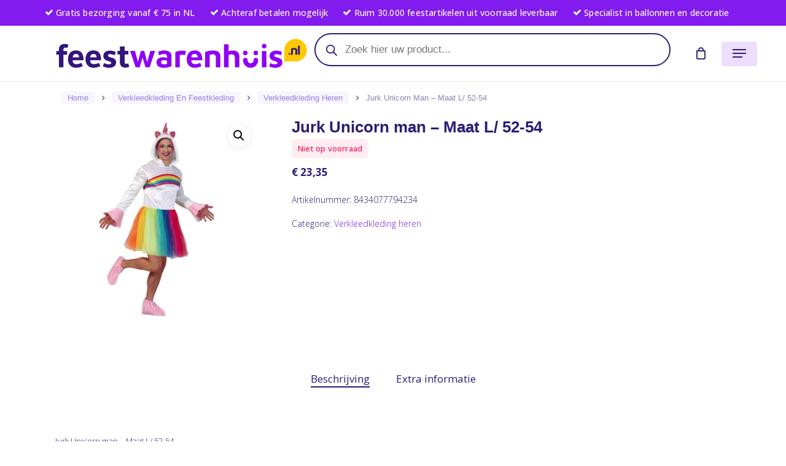

--- FILE ---
content_type: text/html; charset=UTF-8
request_url: https://feestwarenhuis.nl/product/jurk-unicorn-man-maat-l-52-54/
body_size: 107179
content:
<!doctype html>
<html lang="nl-NL" class="no-js">
<head><meta charset="UTF-8"><script>if(navigator.userAgent.match(/MSIE|Internet Explorer/i)||navigator.userAgent.match(/Trident\/7\..*?rv:11/i)){var href=document.location.href;if(!href.match(/[?&]nowprocket/)){if(href.indexOf("?")==-1){if(href.indexOf("#")==-1){document.location.href=href+"?nowprocket=1"}else{document.location.href=href.replace("#","?nowprocket=1#")}}else{if(href.indexOf("#")==-1){document.location.href=href+"&nowprocket=1"}else{document.location.href=href.replace("#","&nowprocket=1#")}}}}</script><script>(()=>{class RocketLazyLoadScripts{constructor(){this.v="2.0.4",this.userEvents=["keydown","keyup","mousedown","mouseup","mousemove","mouseover","mouseout","touchmove","touchstart","touchend","touchcancel","wheel","click","dblclick","input"],this.attributeEvents=["onblur","onclick","oncontextmenu","ondblclick","onfocus","onmousedown","onmouseenter","onmouseleave","onmousemove","onmouseout","onmouseover","onmouseup","onmousewheel","onscroll","onsubmit"]}async t(){this.i(),this.o(),/iP(ad|hone)/.test(navigator.userAgent)&&this.h(),this.u(),this.l(this),this.m(),this.k(this),this.p(this),this._(),await Promise.all([this.R(),this.L()]),this.lastBreath=Date.now(),this.S(this),this.P(),this.D(),this.O(),this.M(),await this.C(this.delayedScripts.normal),await this.C(this.delayedScripts.defer),await this.C(this.delayedScripts.async),await this.T(),await this.F(),await this.j(),await this.A(),window.dispatchEvent(new Event("rocket-allScriptsLoaded")),this.everythingLoaded=!0,this.lastTouchEnd&&await new Promise(t=>setTimeout(t,500-Date.now()+this.lastTouchEnd)),this.I(),this.H(),this.U(),this.W()}i(){this.CSPIssue=sessionStorage.getItem("rocketCSPIssue"),document.addEventListener("securitypolicyviolation",t=>{this.CSPIssue||"script-src-elem"!==t.violatedDirective||"data"!==t.blockedURI||(this.CSPIssue=!0,sessionStorage.setItem("rocketCSPIssue",!0))},{isRocket:!0})}o(){window.addEventListener("pageshow",t=>{this.persisted=t.persisted,this.realWindowLoadedFired=!0},{isRocket:!0}),window.addEventListener("pagehide",()=>{this.onFirstUserAction=null},{isRocket:!0})}h(){let t;function e(e){t=e}window.addEventListener("touchstart",e,{isRocket:!0}),window.addEventListener("touchend",function i(o){o.changedTouches[0]&&t.changedTouches[0]&&Math.abs(o.changedTouches[0].pageX-t.changedTouches[0].pageX)<10&&Math.abs(o.changedTouches[0].pageY-t.changedTouches[0].pageY)<10&&o.timeStamp-t.timeStamp<200&&(window.removeEventListener("touchstart",e,{isRocket:!0}),window.removeEventListener("touchend",i,{isRocket:!0}),"INPUT"===o.target.tagName&&"text"===o.target.type||(o.target.dispatchEvent(new TouchEvent("touchend",{target:o.target,bubbles:!0})),o.target.dispatchEvent(new MouseEvent("mouseover",{target:o.target,bubbles:!0})),o.target.dispatchEvent(new PointerEvent("click",{target:o.target,bubbles:!0,cancelable:!0,detail:1,clientX:o.changedTouches[0].clientX,clientY:o.changedTouches[0].clientY})),event.preventDefault()))},{isRocket:!0})}q(t){this.userActionTriggered||("mousemove"!==t.type||this.firstMousemoveIgnored?"keyup"===t.type||"mouseover"===t.type||"mouseout"===t.type||(this.userActionTriggered=!0,this.onFirstUserAction&&this.onFirstUserAction()):this.firstMousemoveIgnored=!0),"click"===t.type&&t.preventDefault(),t.stopPropagation(),t.stopImmediatePropagation(),"touchstart"===this.lastEvent&&"touchend"===t.type&&(this.lastTouchEnd=Date.now()),"click"===t.type&&(this.lastTouchEnd=0),this.lastEvent=t.type,t.composedPath&&t.composedPath()[0].getRootNode()instanceof ShadowRoot&&(t.rocketTarget=t.composedPath()[0]),this.savedUserEvents.push(t)}u(){this.savedUserEvents=[],this.userEventHandler=this.q.bind(this),this.userEvents.forEach(t=>window.addEventListener(t,this.userEventHandler,{passive:!1,isRocket:!0})),document.addEventListener("visibilitychange",this.userEventHandler,{isRocket:!0})}U(){this.userEvents.forEach(t=>window.removeEventListener(t,this.userEventHandler,{passive:!1,isRocket:!0})),document.removeEventListener("visibilitychange",this.userEventHandler,{isRocket:!0}),this.savedUserEvents.forEach(t=>{(t.rocketTarget||t.target).dispatchEvent(new window[t.constructor.name](t.type,t))})}m(){const t="return false",e=Array.from(this.attributeEvents,t=>"data-rocket-"+t),i="["+this.attributeEvents.join("],[")+"]",o="[data-rocket-"+this.attributeEvents.join("],[data-rocket-")+"]",s=(e,i,o)=>{o&&o!==t&&(e.setAttribute("data-rocket-"+i,o),e["rocket"+i]=new Function("event",o),e.setAttribute(i,t))};new MutationObserver(t=>{for(const n of t)"attributes"===n.type&&(n.attributeName.startsWith("data-rocket-")||this.everythingLoaded?n.attributeName.startsWith("data-rocket-")&&this.everythingLoaded&&this.N(n.target,n.attributeName.substring(12)):s(n.target,n.attributeName,n.target.getAttribute(n.attributeName))),"childList"===n.type&&n.addedNodes.forEach(t=>{if(t.nodeType===Node.ELEMENT_NODE)if(this.everythingLoaded)for(const i of[t,...t.querySelectorAll(o)])for(const t of i.getAttributeNames())e.includes(t)&&this.N(i,t.substring(12));else for(const e of[t,...t.querySelectorAll(i)])for(const t of e.getAttributeNames())this.attributeEvents.includes(t)&&s(e,t,e.getAttribute(t))})}).observe(document,{subtree:!0,childList:!0,attributeFilter:[...this.attributeEvents,...e]})}I(){this.attributeEvents.forEach(t=>{document.querySelectorAll("[data-rocket-"+t+"]").forEach(e=>{this.N(e,t)})})}N(t,e){const i=t.getAttribute("data-rocket-"+e);i&&(t.setAttribute(e,i),t.removeAttribute("data-rocket-"+e))}k(t){Object.defineProperty(HTMLElement.prototype,"onclick",{get(){return this.rocketonclick||null},set(e){this.rocketonclick=e,this.setAttribute(t.everythingLoaded?"onclick":"data-rocket-onclick","this.rocketonclick(event)")}})}S(t){function e(e,i){let o=e[i];e[i]=null,Object.defineProperty(e,i,{get:()=>o,set(s){t.everythingLoaded?o=s:e["rocket"+i]=o=s}})}e(document,"onreadystatechange"),e(window,"onload"),e(window,"onpageshow");try{Object.defineProperty(document,"readyState",{get:()=>t.rocketReadyState,set(e){t.rocketReadyState=e},configurable:!0}),document.readyState="loading"}catch(t){console.log("WPRocket DJE readyState conflict, bypassing")}}l(t){this.originalAddEventListener=EventTarget.prototype.addEventListener,this.originalRemoveEventListener=EventTarget.prototype.removeEventListener,this.savedEventListeners=[],EventTarget.prototype.addEventListener=function(e,i,o){o&&o.isRocket||!t.B(e,this)&&!t.userEvents.includes(e)||t.B(e,this)&&!t.userActionTriggered||e.startsWith("rocket-")||t.everythingLoaded?t.originalAddEventListener.call(this,e,i,o):(t.savedEventListeners.push({target:this,remove:!1,type:e,func:i,options:o}),"mouseenter"!==e&&"mouseleave"!==e||t.originalAddEventListener.call(this,e,t.savedUserEvents.push,o))},EventTarget.prototype.removeEventListener=function(e,i,o){o&&o.isRocket||!t.B(e,this)&&!t.userEvents.includes(e)||t.B(e,this)&&!t.userActionTriggered||e.startsWith("rocket-")||t.everythingLoaded?t.originalRemoveEventListener.call(this,e,i,o):t.savedEventListeners.push({target:this,remove:!0,type:e,func:i,options:o})}}J(t,e){this.savedEventListeners=this.savedEventListeners.filter(i=>{let o=i.type,s=i.target||window;return e!==o||t!==s||(this.B(o,s)&&(i.type="rocket-"+o),this.$(i),!1)})}H(){EventTarget.prototype.addEventListener=this.originalAddEventListener,EventTarget.prototype.removeEventListener=this.originalRemoveEventListener,this.savedEventListeners.forEach(t=>this.$(t))}$(t){t.remove?this.originalRemoveEventListener.call(t.target,t.type,t.func,t.options):this.originalAddEventListener.call(t.target,t.type,t.func,t.options)}p(t){let e;function i(e){return t.everythingLoaded?e:e.split(" ").map(t=>"load"===t||t.startsWith("load.")?"rocket-jquery-load":t).join(" ")}function o(o){function s(e){const s=o.fn[e];o.fn[e]=o.fn.init.prototype[e]=function(){return this[0]===window&&t.userActionTriggered&&("string"==typeof arguments[0]||arguments[0]instanceof String?arguments[0]=i(arguments[0]):"object"==typeof arguments[0]&&Object.keys(arguments[0]).forEach(t=>{const e=arguments[0][t];delete arguments[0][t],arguments[0][i(t)]=e})),s.apply(this,arguments),this}}if(o&&o.fn&&!t.allJQueries.includes(o)){const e={DOMContentLoaded:[],"rocket-DOMContentLoaded":[]};for(const t in e)document.addEventListener(t,()=>{e[t].forEach(t=>t())},{isRocket:!0});o.fn.ready=o.fn.init.prototype.ready=function(i){function s(){parseInt(o.fn.jquery)>2?setTimeout(()=>i.bind(document)(o)):i.bind(document)(o)}return"function"==typeof i&&(t.realDomReadyFired?!t.userActionTriggered||t.fauxDomReadyFired?s():e["rocket-DOMContentLoaded"].push(s):e.DOMContentLoaded.push(s)),o([])},s("on"),s("one"),s("off"),t.allJQueries.push(o)}e=o}t.allJQueries=[],o(window.jQuery),Object.defineProperty(window,"jQuery",{get:()=>e,set(t){o(t)}})}P(){const t=new Map;document.write=document.writeln=function(e){const i=document.currentScript,o=document.createRange(),s=i.parentElement;let n=t.get(i);void 0===n&&(n=i.nextSibling,t.set(i,n));const c=document.createDocumentFragment();o.setStart(c,0),c.appendChild(o.createContextualFragment(e)),s.insertBefore(c,n)}}async R(){return new Promise(t=>{this.userActionTriggered?t():this.onFirstUserAction=t})}async L(){return new Promise(t=>{document.addEventListener("DOMContentLoaded",()=>{this.realDomReadyFired=!0,t()},{isRocket:!0})})}async j(){return this.realWindowLoadedFired?Promise.resolve():new Promise(t=>{window.addEventListener("load",t,{isRocket:!0})})}M(){this.pendingScripts=[];this.scriptsMutationObserver=new MutationObserver(t=>{for(const e of t)e.addedNodes.forEach(t=>{"SCRIPT"!==t.tagName||t.noModule||t.isWPRocket||this.pendingScripts.push({script:t,promise:new Promise(e=>{const i=()=>{const i=this.pendingScripts.findIndex(e=>e.script===t);i>=0&&this.pendingScripts.splice(i,1),e()};t.addEventListener("load",i,{isRocket:!0}),t.addEventListener("error",i,{isRocket:!0}),setTimeout(i,1e3)})})})}),this.scriptsMutationObserver.observe(document,{childList:!0,subtree:!0})}async F(){await this.X(),this.pendingScripts.length?(await this.pendingScripts[0].promise,await this.F()):this.scriptsMutationObserver.disconnect()}D(){this.delayedScripts={normal:[],async:[],defer:[]},document.querySelectorAll("script[type$=rocketlazyloadscript]").forEach(t=>{t.hasAttribute("data-rocket-src")?t.hasAttribute("async")&&!1!==t.async?this.delayedScripts.async.push(t):t.hasAttribute("defer")&&!1!==t.defer||"module"===t.getAttribute("data-rocket-type")?this.delayedScripts.defer.push(t):this.delayedScripts.normal.push(t):this.delayedScripts.normal.push(t)})}async _(){await this.L();let t=[];document.querySelectorAll("script[type$=rocketlazyloadscript][data-rocket-src]").forEach(e=>{let i=e.getAttribute("data-rocket-src");if(i&&!i.startsWith("data:")){i.startsWith("//")&&(i=location.protocol+i);try{const o=new URL(i).origin;o!==location.origin&&t.push({src:o,crossOrigin:e.crossOrigin||"module"===e.getAttribute("data-rocket-type")})}catch(t){}}}),t=[...new Map(t.map(t=>[JSON.stringify(t),t])).values()],this.Y(t,"preconnect")}async G(t){if(await this.K(),!0!==t.noModule||!("noModule"in HTMLScriptElement.prototype))return new Promise(e=>{let i;function o(){(i||t).setAttribute("data-rocket-status","executed"),e()}try{if(navigator.userAgent.includes("Firefox/")||""===navigator.vendor||this.CSPIssue)i=document.createElement("script"),[...t.attributes].forEach(t=>{let e=t.nodeName;"type"!==e&&("data-rocket-type"===e&&(e="type"),"data-rocket-src"===e&&(e="src"),i.setAttribute(e,t.nodeValue))}),t.text&&(i.text=t.text),t.nonce&&(i.nonce=t.nonce),i.hasAttribute("src")?(i.addEventListener("load",o,{isRocket:!0}),i.addEventListener("error",()=>{i.setAttribute("data-rocket-status","failed-network"),e()},{isRocket:!0}),setTimeout(()=>{i.isConnected||e()},1)):(i.text=t.text,o()),i.isWPRocket=!0,t.parentNode.replaceChild(i,t);else{const i=t.getAttribute("data-rocket-type"),s=t.getAttribute("data-rocket-src");i?(t.type=i,t.removeAttribute("data-rocket-type")):t.removeAttribute("type"),t.addEventListener("load",o,{isRocket:!0}),t.addEventListener("error",i=>{this.CSPIssue&&i.target.src.startsWith("data:")?(console.log("WPRocket: CSP fallback activated"),t.removeAttribute("src"),this.G(t).then(e)):(t.setAttribute("data-rocket-status","failed-network"),e())},{isRocket:!0}),s?(t.fetchPriority="high",t.removeAttribute("data-rocket-src"),t.src=s):t.src="data:text/javascript;base64,"+window.btoa(unescape(encodeURIComponent(t.text)))}}catch(i){t.setAttribute("data-rocket-status","failed-transform"),e()}});t.setAttribute("data-rocket-status","skipped")}async C(t){const e=t.shift();return e?(e.isConnected&&await this.G(e),this.C(t)):Promise.resolve()}O(){this.Y([...this.delayedScripts.normal,...this.delayedScripts.defer,...this.delayedScripts.async],"preload")}Y(t,e){this.trash=this.trash||[];let i=!0;var o=document.createDocumentFragment();t.forEach(t=>{const s=t.getAttribute&&t.getAttribute("data-rocket-src")||t.src;if(s&&!s.startsWith("data:")){const n=document.createElement("link");n.href=s,n.rel=e,"preconnect"!==e&&(n.as="script",n.fetchPriority=i?"high":"low"),t.getAttribute&&"module"===t.getAttribute("data-rocket-type")&&(n.crossOrigin=!0),t.crossOrigin&&(n.crossOrigin=t.crossOrigin),t.integrity&&(n.integrity=t.integrity),t.nonce&&(n.nonce=t.nonce),o.appendChild(n),this.trash.push(n),i=!1}}),document.head.appendChild(o)}W(){this.trash.forEach(t=>t.remove())}async T(){try{document.readyState="interactive"}catch(t){}this.fauxDomReadyFired=!0;try{await this.K(),this.J(document,"readystatechange"),document.dispatchEvent(new Event("rocket-readystatechange")),await this.K(),document.rocketonreadystatechange&&document.rocketonreadystatechange(),await this.K(),this.J(document,"DOMContentLoaded"),document.dispatchEvent(new Event("rocket-DOMContentLoaded")),await this.K(),this.J(window,"DOMContentLoaded"),window.dispatchEvent(new Event("rocket-DOMContentLoaded"))}catch(t){console.error(t)}}async A(){try{document.readyState="complete"}catch(t){}try{await this.K(),this.J(document,"readystatechange"),document.dispatchEvent(new Event("rocket-readystatechange")),await this.K(),document.rocketonreadystatechange&&document.rocketonreadystatechange(),await this.K(),this.J(window,"load"),window.dispatchEvent(new Event("rocket-load")),await this.K(),window.rocketonload&&window.rocketonload(),await this.K(),this.allJQueries.forEach(t=>t(window).trigger("rocket-jquery-load")),await this.K(),this.J(window,"pageshow");const t=new Event("rocket-pageshow");t.persisted=this.persisted,window.dispatchEvent(t),await this.K(),window.rocketonpageshow&&window.rocketonpageshow({persisted:this.persisted})}catch(t){console.error(t)}}async K(){Date.now()-this.lastBreath>45&&(await this.X(),this.lastBreath=Date.now())}async X(){return document.hidden?new Promise(t=>setTimeout(t)):new Promise(t=>requestAnimationFrame(t))}B(t,e){return e===document&&"readystatechange"===t||(e===document&&"DOMContentLoaded"===t||(e===window&&"DOMContentLoaded"===t||(e===window&&"load"===t||e===window&&"pageshow"===t)))}static run(){(new RocketLazyLoadScripts).t()}}RocketLazyLoadScripts.run()})();</script>
	
	<meta name="viewport" content="width=device-width, initial-scale=1, maximum-scale=1, user-scalable=0" /><meta name='robots' content='index, follow, max-image-preview:large, max-snippet:-1, max-video-preview:-1' />
	<style>img:is([sizes="auto" i], [sizes^="auto," i]) { contain-intrinsic-size: 3000px 1500px }</style>
	
<!-- Google Tag Manager for WordPress by gtm4wp.com -->
<script data-cfasync="false" data-pagespeed-no-defer>
	var gtm4wp_datalayer_name = "dataLayer";
	var dataLayer = dataLayer || [];
	const gtm4wp_use_sku_instead = 0;
	const gtm4wp_currency = 'EUR';
	const gtm4wp_product_per_impression = 10;
	const gtm4wp_clear_ecommerce = false;
	const gtm4wp_datalayer_max_timeout = 2000;
</script>
<!-- End Google Tag Manager for WordPress by gtm4wp.com -->
	<!-- This site is optimized with the Yoast SEO Premium plugin v26.1 (Yoast SEO v26.6) - https://yoast.com/wordpress/plugins/seo/ -->
	<title>Jurk Unicorn man - Maat L/ 52-54 - Feestwarenhuis.nl</title>
	<meta name="description" content="Bestel uw Jurk Unicorn man - Maat L/ 52-54 in de webshop van Feestwarenhuis.nl. Mega assortiment voor 17.00 besteld is dezelfde dag verzonden en uit voorraad leverbaar." />
	<link rel="canonical" href="https://feestwarenhuis.nl/product/jurk-unicorn-man-maat-l-52-54/" />
	<meta property="og:locale" content="nl_NL" />
	<meta property="og:type" content="product" />
	<meta property="og:title" content="Jurk Unicorn man - Maat L/ 52-54" />
	<meta property="og:description" content="Bestel uw Jurk Unicorn man - Maat L/ 52-54 in de webshop van Feestwarenhuis.nl. Mega assortiment voor 17.00 besteld is dezelfde dag verzonden en uit voorraad leverbaar." />
	<meta property="og:url" content="https://feestwarenhuis.nl/product/jurk-unicorn-man-maat-l-52-54/" />
	<meta property="og:site_name" content="Feestwarenhuis.nl" />
	<meta property="article:modified_time" content="2025-11-29T22:41:33+00:00" />
	<meta property="og:image" content="https://feestwarenhuis.nl/wp-content/uploads/2022/05/8434077794234.jpg" />
	<meta property="og:image:width" content="800" />
	<meta property="og:image:height" content="800" />
	<meta property="og:image:type" content="image/jpeg" />
	<meta name="twitter:card" content="summary_large_image" />
	<meta name="twitter:label1" content="Prijs" />
	<meta name="twitter:data1" content="&euro;&nbsp;23,35" />
	<meta name="twitter:label2" content="Beschikbaarheid" />
	<meta name="twitter:data2" content="Uitverkocht" />
	<script type="application/ld+json" class="yoast-schema-graph">{"@context":"https://schema.org","@graph":[{"@type":["WebPage","ItemPage"],"@id":"https://feestwarenhuis.nl/product/jurk-unicorn-man-maat-l-52-54/","url":"https://feestwarenhuis.nl/product/jurk-unicorn-man-maat-l-52-54/","name":"Jurk Unicorn man - Maat L/ 52-54 - Feestwarenhuis.nl","isPartOf":{"@id":"https://feestwarenhuis.nl/#website"},"primaryImageOfPage":{"@id":"https://feestwarenhuis.nl/product/jurk-unicorn-man-maat-l-52-54/#primaryimage"},"image":{"@id":"https://feestwarenhuis.nl/product/jurk-unicorn-man-maat-l-52-54/#primaryimage"},"thumbnailUrl":"https://feestwarenhuis.nl/wp-content/uploads/2022/05/8434077794234.jpg","description":"Bestel uw Jurk Unicorn man - Maat L/ 52-54 in de webshop van Feestwarenhuis.nl. Mega assortiment voor 17.00 besteld is dezelfde dag verzonden en uit voorraad leverbaar.","breadcrumb":{"@id":"https://feestwarenhuis.nl/product/jurk-unicorn-man-maat-l-52-54/#breadcrumb"},"inLanguage":"nl-NL","potentialAction":{"@type":"BuyAction","target":"https://feestwarenhuis.nl/product/jurk-unicorn-man-maat-l-52-54/"}},{"@type":"ImageObject","inLanguage":"nl-NL","@id":"https://feestwarenhuis.nl/product/jurk-unicorn-man-maat-l-52-54/#primaryimage","url":"https://feestwarenhuis.nl/wp-content/uploads/2022/05/8434077794234.jpg","contentUrl":"https://feestwarenhuis.nl/wp-content/uploads/2022/05/8434077794234.jpg","width":800,"height":800,"caption":"Jurk Unicorn man"},{"@type":"BreadcrumbList","@id":"https://feestwarenhuis.nl/product/jurk-unicorn-man-maat-l-52-54/#breadcrumb","itemListElement":[{"@type":"ListItem","position":1,"name":"Home","item":"https://feestwarenhuis.nl/"},{"@type":"ListItem","position":2,"name":"Shop","item":"https://feestwarenhuis.nl/shop/"},{"@type":"ListItem","position":3,"name":"Jurk Unicorn man &#8211; Maat L/ 52-54"}]},{"@type":"WebSite","@id":"https://feestwarenhuis.nl/#website","url":"https://feestwarenhuis.nl/","name":"Feestwarenhuis.nl","description":"Alles voor je feest vind je in ons warenhuis.","publisher":{"@id":"https://feestwarenhuis.nl/#organization"},"potentialAction":[{"@type":"SearchAction","target":{"@type":"EntryPoint","urlTemplate":"https://feestwarenhuis.nl/?s={search_term_string}"},"query-input":{"@type":"PropertyValueSpecification","valueRequired":true,"valueName":"search_term_string"}}],"inLanguage":"nl-NL"},{"@type":"Organization","@id":"https://feestwarenhuis.nl/#organization","name":"Feestwarenhuis.nl","url":"https://feestwarenhuis.nl/","logo":{"@type":"ImageObject","inLanguage":"nl-NL","@id":"https://feestwarenhuis.nl/#/schema/logo/image/","url":"https://feestwarenhuis.nl/wp-content/uploads/2020/11/FWH-logo-RGB.svg","contentUrl":"https://feestwarenhuis.nl/wp-content/uploads/2020/11/FWH-logo-RGB.svg","width":"1024","height":"1024","caption":"Feestwarenhuis.nl"},"image":{"@id":"https://feestwarenhuis.nl/#/schema/logo/image/"},"sameAs":["http://facebook.com/feestwarenhuis","http://instagram.com/feestwarenhuis"]}]}</script>
	<meta property="product:brand" content="Fiestas Guirca" />
	<meta property="product:price:amount" content="23.35" />
	<meta property="product:price:currency" content="EUR" />
	<meta property="og:availability" content="out of stock" />
	<meta property="product:availability" content="out of stock" />
	<meta property="product:retailer_item_id" content="8434077794234" />
	<meta property="product:condition" content="new" />
	<!-- / Yoast SEO Premium plugin. -->


<link rel='dns-prefetch' href='//checkout.buckaroo.nl' />
<link rel='dns-prefetch' href='//widgets.trustedshops.com' />
<link rel='dns-prefetch' href='//fonts.googleapis.com' />

<link rel="alternate" type="application/rss+xml" title="Feestwarenhuis.nl &raquo; feed" href="https://feestwarenhuis.nl/feed/" />
<link data-minify="1" rel='stylesheet' id='woo-conditional-shipping-blocks-style-css' href='https://feestwarenhuis.nl/wp-content/cache/background-css/1/feestwarenhuis.nl/wp-content/cache/min/1/wp-content/plugins/conditional-shipping-for-woocommerce/frontend/css/woo-conditional-shipping.css?ver=1767884387&wpr_t=1768990810' type='text/css' media='all' />
<link data-minify="1" rel='stylesheet' id='wc-vat-compliance-style-css' href='https://feestwarenhuis.nl/wp-content/cache/min/1/wp-content/plugins/woocommerce-eu-vat-compliance-premium/build/style-vat-number-block.css?ver=1767884387' type='text/css' media='all' />
<link data-minify="1" rel='stylesheet' id='ion.range-slider-css' href='https://feestwarenhuis.nl/wp-content/cache/min/1/wp-content/plugins/yith-woocommerce-ajax-product-filter-premium/assets/css/ion.range-slider.css?ver=1767884387' type='text/css' media='all' />
<link data-minify="1" rel='stylesheet' id='yith-wcan-shortcodes-css' href='https://feestwarenhuis.nl/wp-content/cache/background-css/1/feestwarenhuis.nl/wp-content/cache/min/1/wp-content/plugins/yith-woocommerce-ajax-product-filter-premium/assets/css/shortcodes.css?ver=1767884387&wpr_t=1768990810' type='text/css' media='all' />
<style id='yith-wcan-shortcodes-inline-css' type='text/css'>
:root{
	--yith-wcan-filters_colors_titles: rgb(46,27,119);
	--yith-wcan-filters_colors_background: rgb(255,255,255);
	--yith-wcan-filters_colors_accent: rgb(130,27,237);
	--yith-wcan-filters_colors_accent_r: 130;
	--yith-wcan-filters_colors_accent_g: 27;
	--yith-wcan-filters_colors_accent_b: 237;
	--yith-wcan-color_swatches_border_radius: 100%;
	--yith-wcan-color_swatches_size: 40px;
	--yith-wcan-labels_style_background: #FFFFFF;
	--yith-wcan-labels_style_background_hover: rgb(156,123,231);
	--yith-wcan-labels_style_background_active: rgb(156,123,231);
	--yith-wcan-labels_style_text: rgb(46,27,119);
	--yith-wcan-labels_style_text_hover: #FFFFFF;
	--yith-wcan-labels_style_text_active: #FFFFFF;
	--yith-wcan-anchors_style_text: rgb(46,27,119);
	--yith-wcan-anchors_style_text_hover: rgb(130,27,237);
	--yith-wcan-anchors_style_text_active: rgb(46,27,119);
}
</style>
<style id='global-styles-inline-css' type='text/css'>
:root{--wp--preset--aspect-ratio--square: 1;--wp--preset--aspect-ratio--4-3: 4/3;--wp--preset--aspect-ratio--3-4: 3/4;--wp--preset--aspect-ratio--3-2: 3/2;--wp--preset--aspect-ratio--2-3: 2/3;--wp--preset--aspect-ratio--16-9: 16/9;--wp--preset--aspect-ratio--9-16: 9/16;--wp--preset--color--black: #000000;--wp--preset--color--cyan-bluish-gray: #abb8c3;--wp--preset--color--white: #ffffff;--wp--preset--color--pale-pink: #f78da7;--wp--preset--color--vivid-red: #cf2e2e;--wp--preset--color--luminous-vivid-orange: #ff6900;--wp--preset--color--luminous-vivid-amber: #fcb900;--wp--preset--color--light-green-cyan: #7bdcb5;--wp--preset--color--vivid-green-cyan: #00d084;--wp--preset--color--pale-cyan-blue: #8ed1fc;--wp--preset--color--vivid-cyan-blue: #0693e3;--wp--preset--color--vivid-purple: #9b51e0;--wp--preset--gradient--vivid-cyan-blue-to-vivid-purple: linear-gradient(135deg,rgba(6,147,227,1) 0%,rgb(155,81,224) 100%);--wp--preset--gradient--light-green-cyan-to-vivid-green-cyan: linear-gradient(135deg,rgb(122,220,180) 0%,rgb(0,208,130) 100%);--wp--preset--gradient--luminous-vivid-amber-to-luminous-vivid-orange: linear-gradient(135deg,rgba(252,185,0,1) 0%,rgba(255,105,0,1) 100%);--wp--preset--gradient--luminous-vivid-orange-to-vivid-red: linear-gradient(135deg,rgba(255,105,0,1) 0%,rgb(207,46,46) 100%);--wp--preset--gradient--very-light-gray-to-cyan-bluish-gray: linear-gradient(135deg,rgb(238,238,238) 0%,rgb(169,184,195) 100%);--wp--preset--gradient--cool-to-warm-spectrum: linear-gradient(135deg,rgb(74,234,220) 0%,rgb(151,120,209) 20%,rgb(207,42,186) 40%,rgb(238,44,130) 60%,rgb(251,105,98) 80%,rgb(254,248,76) 100%);--wp--preset--gradient--blush-light-purple: linear-gradient(135deg,rgb(255,206,236) 0%,rgb(152,150,240) 100%);--wp--preset--gradient--blush-bordeaux: linear-gradient(135deg,rgb(254,205,165) 0%,rgb(254,45,45) 50%,rgb(107,0,62) 100%);--wp--preset--gradient--luminous-dusk: linear-gradient(135deg,rgb(255,203,112) 0%,rgb(199,81,192) 50%,rgb(65,88,208) 100%);--wp--preset--gradient--pale-ocean: linear-gradient(135deg,rgb(255,245,203) 0%,rgb(182,227,212) 50%,rgb(51,167,181) 100%);--wp--preset--gradient--electric-grass: linear-gradient(135deg,rgb(202,248,128) 0%,rgb(113,206,126) 100%);--wp--preset--gradient--midnight: linear-gradient(135deg,rgb(2,3,129) 0%,rgb(40,116,252) 100%);--wp--preset--font-size--small: 13px;--wp--preset--font-size--medium: 20px;--wp--preset--font-size--large: 36px;--wp--preset--font-size--x-large: 42px;--wp--preset--spacing--20: 0.44rem;--wp--preset--spacing--30: 0.67rem;--wp--preset--spacing--40: 1rem;--wp--preset--spacing--50: 1.5rem;--wp--preset--spacing--60: 2.25rem;--wp--preset--spacing--70: 3.38rem;--wp--preset--spacing--80: 5.06rem;--wp--preset--shadow--natural: 6px 6px 9px rgba(0, 0, 0, 0.2);--wp--preset--shadow--deep: 12px 12px 50px rgba(0, 0, 0, 0.4);--wp--preset--shadow--sharp: 6px 6px 0px rgba(0, 0, 0, 0.2);--wp--preset--shadow--outlined: 6px 6px 0px -3px rgba(255, 255, 255, 1), 6px 6px rgba(0, 0, 0, 1);--wp--preset--shadow--crisp: 6px 6px 0px rgba(0, 0, 0, 1);}:where(body) { margin: 0; }.wp-site-blocks > .alignleft { float: left; margin-right: 2em; }.wp-site-blocks > .alignright { float: right; margin-left: 2em; }.wp-site-blocks > .aligncenter { justify-content: center; margin-left: auto; margin-right: auto; }:where(.is-layout-flex){gap: 0.5em;}:where(.is-layout-grid){gap: 0.5em;}.is-layout-flow > .alignleft{float: left;margin-inline-start: 0;margin-inline-end: 2em;}.is-layout-flow > .alignright{float: right;margin-inline-start: 2em;margin-inline-end: 0;}.is-layout-flow > .aligncenter{margin-left: auto !important;margin-right: auto !important;}.is-layout-constrained > .alignleft{float: left;margin-inline-start: 0;margin-inline-end: 2em;}.is-layout-constrained > .alignright{float: right;margin-inline-start: 2em;margin-inline-end: 0;}.is-layout-constrained > .aligncenter{margin-left: auto !important;margin-right: auto !important;}.is-layout-constrained > :where(:not(.alignleft):not(.alignright):not(.alignfull)){margin-left: auto !important;margin-right: auto !important;}body .is-layout-flex{display: flex;}.is-layout-flex{flex-wrap: wrap;align-items: center;}.is-layout-flex > :is(*, div){margin: 0;}body .is-layout-grid{display: grid;}.is-layout-grid > :is(*, div){margin: 0;}body{padding-top: 0px;padding-right: 0px;padding-bottom: 0px;padding-left: 0px;}a:where(:not(.wp-element-button)){text-decoration: underline;}:root :where(.wp-element-button, .wp-block-button__link){background-color: #32373c;border-width: 0;color: #fff;font-family: inherit;font-size: inherit;line-height: inherit;padding: calc(0.667em + 2px) calc(1.333em + 2px);text-decoration: none;}.has-black-color{color: var(--wp--preset--color--black) !important;}.has-cyan-bluish-gray-color{color: var(--wp--preset--color--cyan-bluish-gray) !important;}.has-white-color{color: var(--wp--preset--color--white) !important;}.has-pale-pink-color{color: var(--wp--preset--color--pale-pink) !important;}.has-vivid-red-color{color: var(--wp--preset--color--vivid-red) !important;}.has-luminous-vivid-orange-color{color: var(--wp--preset--color--luminous-vivid-orange) !important;}.has-luminous-vivid-amber-color{color: var(--wp--preset--color--luminous-vivid-amber) !important;}.has-light-green-cyan-color{color: var(--wp--preset--color--light-green-cyan) !important;}.has-vivid-green-cyan-color{color: var(--wp--preset--color--vivid-green-cyan) !important;}.has-pale-cyan-blue-color{color: var(--wp--preset--color--pale-cyan-blue) !important;}.has-vivid-cyan-blue-color{color: var(--wp--preset--color--vivid-cyan-blue) !important;}.has-vivid-purple-color{color: var(--wp--preset--color--vivid-purple) !important;}.has-black-background-color{background-color: var(--wp--preset--color--black) !important;}.has-cyan-bluish-gray-background-color{background-color: var(--wp--preset--color--cyan-bluish-gray) !important;}.has-white-background-color{background-color: var(--wp--preset--color--white) !important;}.has-pale-pink-background-color{background-color: var(--wp--preset--color--pale-pink) !important;}.has-vivid-red-background-color{background-color: var(--wp--preset--color--vivid-red) !important;}.has-luminous-vivid-orange-background-color{background-color: var(--wp--preset--color--luminous-vivid-orange) !important;}.has-luminous-vivid-amber-background-color{background-color: var(--wp--preset--color--luminous-vivid-amber) !important;}.has-light-green-cyan-background-color{background-color: var(--wp--preset--color--light-green-cyan) !important;}.has-vivid-green-cyan-background-color{background-color: var(--wp--preset--color--vivid-green-cyan) !important;}.has-pale-cyan-blue-background-color{background-color: var(--wp--preset--color--pale-cyan-blue) !important;}.has-vivid-cyan-blue-background-color{background-color: var(--wp--preset--color--vivid-cyan-blue) !important;}.has-vivid-purple-background-color{background-color: var(--wp--preset--color--vivid-purple) !important;}.has-black-border-color{border-color: var(--wp--preset--color--black) !important;}.has-cyan-bluish-gray-border-color{border-color: var(--wp--preset--color--cyan-bluish-gray) !important;}.has-white-border-color{border-color: var(--wp--preset--color--white) !important;}.has-pale-pink-border-color{border-color: var(--wp--preset--color--pale-pink) !important;}.has-vivid-red-border-color{border-color: var(--wp--preset--color--vivid-red) !important;}.has-luminous-vivid-orange-border-color{border-color: var(--wp--preset--color--luminous-vivid-orange) !important;}.has-luminous-vivid-amber-border-color{border-color: var(--wp--preset--color--luminous-vivid-amber) !important;}.has-light-green-cyan-border-color{border-color: var(--wp--preset--color--light-green-cyan) !important;}.has-vivid-green-cyan-border-color{border-color: var(--wp--preset--color--vivid-green-cyan) !important;}.has-pale-cyan-blue-border-color{border-color: var(--wp--preset--color--pale-cyan-blue) !important;}.has-vivid-cyan-blue-border-color{border-color: var(--wp--preset--color--vivid-cyan-blue) !important;}.has-vivid-purple-border-color{border-color: var(--wp--preset--color--vivid-purple) !important;}.has-vivid-cyan-blue-to-vivid-purple-gradient-background{background: var(--wp--preset--gradient--vivid-cyan-blue-to-vivid-purple) !important;}.has-light-green-cyan-to-vivid-green-cyan-gradient-background{background: var(--wp--preset--gradient--light-green-cyan-to-vivid-green-cyan) !important;}.has-luminous-vivid-amber-to-luminous-vivid-orange-gradient-background{background: var(--wp--preset--gradient--luminous-vivid-amber-to-luminous-vivid-orange) !important;}.has-luminous-vivid-orange-to-vivid-red-gradient-background{background: var(--wp--preset--gradient--luminous-vivid-orange-to-vivid-red) !important;}.has-very-light-gray-to-cyan-bluish-gray-gradient-background{background: var(--wp--preset--gradient--very-light-gray-to-cyan-bluish-gray) !important;}.has-cool-to-warm-spectrum-gradient-background{background: var(--wp--preset--gradient--cool-to-warm-spectrum) !important;}.has-blush-light-purple-gradient-background{background: var(--wp--preset--gradient--blush-light-purple) !important;}.has-blush-bordeaux-gradient-background{background: var(--wp--preset--gradient--blush-bordeaux) !important;}.has-luminous-dusk-gradient-background{background: var(--wp--preset--gradient--luminous-dusk) !important;}.has-pale-ocean-gradient-background{background: var(--wp--preset--gradient--pale-ocean) !important;}.has-electric-grass-gradient-background{background: var(--wp--preset--gradient--electric-grass) !important;}.has-midnight-gradient-background{background: var(--wp--preset--gradient--midnight) !important;}.has-small-font-size{font-size: var(--wp--preset--font-size--small) !important;}.has-medium-font-size{font-size: var(--wp--preset--font-size--medium) !important;}.has-large-font-size{font-size: var(--wp--preset--font-size--large) !important;}.has-x-large-font-size{font-size: var(--wp--preset--font-size--x-large) !important;}
:where(.wp-block-post-template.is-layout-flex){gap: 1.25em;}:where(.wp-block-post-template.is-layout-grid){gap: 1.25em;}
:where(.wp-block-columns.is-layout-flex){gap: 2em;}:where(.wp-block-columns.is-layout-grid){gap: 2em;}
:root :where(.wp-block-pullquote){font-size: 1.5em;line-height: 1.6;}
</style>
<link data-minify="1" rel='stylesheet' id='style1-css' href='https://feestwarenhuis.nl/wp-content/cache/min/1/wp-content/plugins/aanpassingen/autorefresh.css?ver=1767884387' type='text/css' media='all' />
<link data-minify="1" rel='stylesheet' id='parcelpro-css' href='https://feestwarenhuis.nl/wp-content/cache/min/1/wp-content/plugins/integration-shops-united-woocommerce/public/css/parcelpro-public.css?ver=1767884387' type='text/css' media='all' />
<style id='kc-extstock-style-inline-css' type='text/css'>
.kc-fulfillment { margin: 0 0 10px 0; }
.kc-panel { border: 0px solid #e5e7eb; border-radius: 0; padding: 0; background:#fff; }
.kc-grid { display:grid; grid-template-columns: repeat(2,minmax(0,1fr)); gap:12px; }
@media (max-width: 768px){ .kc-grid { grid-template-columns: 1fr; } }

.kc-card { border: 1px solid #e5e7eb; border-radius: 5px; padding: 12px; background:#fff; position:relative; }
.kc-row { display:flex; flex-wrap:wrap; align-items:left; gap:10px; margin-bottom:6px; }
.kc-title { font-weight:800; font-size:15px; margin:0; }
.kc-sub   { color:#374151; font-size:13px; margin-top:-2px; }
.kc-badge {
display:inline-flex; align-items:left; gap:6px;
font-size:13px; line-height:1; padding:8px 10px;
border-radius:7px; font-weight: 500; letter-spacing:.2px;
cursor:pointer; background:transparent; border:1px solid transparent;
text-decoration:none; color:inherit;   /* voorkomt onderlijn & thema-linkkleur */
}

.kc-badge-green { background: #e7fbf1; color: #35cd7f; border:1px solid #daffe2; }
.kc-badge-amber { background: #fff5e5; color: #8a4b00; border:1px solid #ffe1b3; }
.kc-badge-purple { background: #f7efff; color: #821bed; border:1px solid #f4ebff; }
.kc-badge-gray  { background: #f3f4f6; color: #374151; border:1px solid #e5e7eb; }

/* Info-icoon in badge */
.kc-badge .kc-badge-info{ font-size:13px; top:1px; }
.kc-badge .kc-badge-mini{ font-size:13px; top:1px; }
.kc-badge-info:hover, .kc-badge-with-info:hover,
.kc-badge-info:focus{ opacity:.5; }

/* Toegankelijke focus zichtbaar houden */
.kc-badge:focus { outline:2px solid #821bed; outline-offset:2px; }

.kc-list { margin:2px 0 0; padding-left:0; list-style:none; display:grid; gap:0; line-height:1.6; }
.kc-list li { display:flex; align-items:flex-start; gap:0; font-size:12px; }
.kc-list strong { color: #821bed !important; font-weight: 900; }
.kc-ico { width:0; text-align:center; margin-top:0; flex:0 0 auto; }

.kc-check { margin-right:4px; color: #35cd7f; font-size:13px; }
.kc-check-circle { color: #f4eaff; font-size:26px; margin-left:auto; }
.kc-check-circle.active { color:#35cd7f; }

.kc-progress { height:8px; background:#e9ecef; border-radius:999px; overflow:hidden; margin-top:8px; }
.kc-progress .kc-bar { height:100%; width:0%; background:#35cd7f; border-radius:999px; transition: width .25s ease; }
.kc-progress.kc-green .kc-bar { background:#35cd7f; }

.kc-note { font-size:13px; color:#6b7280; }

/* ===== GROUPED UI ===== */
.kc-grouped { margin-top:10px; }
.kc-g-head { font-size:18px; font-weight:700; margin-bottom:8px; }
.kc-g-list { display:grid; gap:10px; }
.kc-g-row { display:grid; grid-template-columns: 0.2fr 0.8fr 0.3fr 0.7fr;  align-items:left; vertical-align: middle; gap:12px; border:1px solid #e5e7eb; border-radius:6px; padding:10px; background:#fff; }
@media (max-width: 768px){ .kc-g-row { grid-template-columns: 0.4fr 1.4fr 0.4fr 0.2fr; } }
.kc-g-title { vertical-align: middle; }
.kc-g-title a { text-decoration:none; font-weight:700; color: #2e1b77; }
.kc-g-price { font-size:12px; font-weight:700; vertical-align: middle; }
.kc-g-stats { display:grid; gap:8px; }

.kc-g-stock { display:inline-block; vertical-align: middle;}
.kc-g-stock .kc-badge { display:inline-flex; align-items:left; gap:6px; padding:6px 10px; }
.kc-g-progress { display:inline-block; height:8px; background: #e9ecef; border-radius:999px; overflow:hidden; width:140px; }
@media (max-width: 768px){ .kc-g-progress { display: none; } }
.kc-g-bar { height:100%; width:0%; background: #35cd7f; transition: width .25s ease; }
.kc-g-split { font-size:12px; color: #374151; }
.kc-g-qty .qty { font-size: 18px!important; width:100%; max-width:110px;  padding-right:2px!important;}
.kc-g-qty input[type=number]:not([step="any"])::-webkit-inner-spin-button, 
.kc-g-qty input[type=number]:not([step="any"])::-webkit-outer-spin-button{ opacity: 1; } /* Hierdoor worden de pijltjes/arrows in input number standaard weergegeven */
@media (max-width: 768px){ .kc-g-qty .qty { font-size: 12px!important; } }
.kc-g-note { color:#6b7280; font-size:12px; margin-top:6px; }
.kc-g-note .kc-badge { display:inline-flex; align-items:left; gap:6px; padding:6px 15px; }

/* Laat de tabelstructuur bestaan, verberg alleen de standaard Woo rows */
.woocommerce-grouped-product-list-item { display: none !important; }
.woocommerce div.product form.cart .group_table td:first-child { text-align: left!important; }
body:not(.woocommerce-cart) .main-content table tr:nth-child(2n+1) { background-color: #ffffff!important; }
body:not(.woocommerce-cart) .main-content td { padding: 0!important; }
.cart.grouped_form.row,div.clear { padding-bottom: 0!important; }

/* Zorg dat jouw eigen TR zichtbaar blijft */
.kc-g-custom-row { display: table-row !important; }
.kc-g-custom-row > td { display: table-cell; padding: 0; border: 0; }

/*  Simple modal  */
.kc-modal-overlay {
position: fixed; inset: 0; background: rgba(0,0,0,.4);
display: none; align-items: center; justify-content: center; z-index: 9999;
}
.kc-modal {
width: min(720px, 92vw); max-height: 85vh; overflow: auto;
background: #fff; border-radius: 10px; box-shadow: 0 10px 30px rgba(0,0,0,.2);
padding: 18px 20px; border:1px solid #e5e7eb;
}
.kc-modal h3 { margin: 0 0 8px; font-size:18px; font-weight:700; }
.kc-modal .kc-modal-close {
position: absolute; top: 10px; right: 14px; font-size: 20px; color: #6b7280; cursor: pointer; border:0; background:transparent;
}
.kc-modal table { width:100%; border-collapse: collapse; margin:10px 0 0; }
.kc-modal th, .kc-modal td { border:1px solid #e5e7eb; padding:8px 10px; text-align:left; font-size:13px; }
.kc-modal .kc-muted { color:#6b7280; font-size:13px; }

</style>
<link rel='stylesheet' id='photoswipe-css' href='https://feestwarenhuis.nl/wp-content/cache/background-css/1/feestwarenhuis.nl/wp-content/plugins/woocommerce/assets/css/photoswipe/photoswipe.min.css?ver=10.3.7&wpr_t=1768990810' type='text/css' media='all' />
<link rel='stylesheet' id='photoswipe-default-skin-css' href='https://feestwarenhuis.nl/wp-content/cache/background-css/1/feestwarenhuis.nl/wp-content/plugins/woocommerce/assets/css/photoswipe/default-skin/default-skin.min.css?ver=10.3.7&wpr_t=1768990810' type='text/css' media='all' />
<link data-minify="1" rel='stylesheet' id='woocommerce-layout-css' href='https://feestwarenhuis.nl/wp-content/cache/min/1/wp-content/plugins/woocommerce/assets/css/woocommerce-layout.css?ver=1767884387' type='text/css' media='all' />
<link data-minify="1" rel='stylesheet' id='woocommerce-smallscreen-css' href='https://feestwarenhuis.nl/wp-content/cache/min/1/wp-content/plugins/woocommerce/assets/css/woocommerce-smallscreen.css?ver=1767884387' type='text/css' media='only screen and (max-width: 768px)' />
<link data-minify="1" rel='stylesheet' id='woocommerce-general-css' href='https://feestwarenhuis.nl/wp-content/cache/background-css/1/feestwarenhuis.nl/wp-content/cache/min/1/wp-content/plugins/woocommerce/assets/css/woocommerce.css?ver=1767884387&wpr_t=1768990810' type='text/css' media='all' />
<style id='woocommerce-inline-inline-css' type='text/css'>
.woocommerce form .form-row .required { visibility: visible; }
</style>
<link data-minify="1" rel='stylesheet' id='buckaroo-custom-styles-css' href='https://feestwarenhuis.nl/wp-content/cache/min/1/wp-content/plugins/wc-buckaroo-bpe-gateway/library/css/buckaroo-custom.css?ver=1767884400' type='text/css' media='all' />
<link rel='stylesheet' id='cmplz-general-css' href='https://feestwarenhuis.nl/wp-content/plugins/complianz-gdpr-premium/assets/css/cookieblocker.min.css?ver=1762043192' type='text/css' media='all' />
<link data-minify="1" rel='stylesheet' id='wc-composite-css-css' href='https://feestwarenhuis.nl/wp-content/cache/min/1/wp-content/plugins/woocommerce-composite-products/assets/css/frontend/woocommerce.css?ver=1767884387' type='text/css' media='all' />
<link data-minify="1" rel='stylesheet' id='woo_conditional_shipping_css-css' href='https://feestwarenhuis.nl/wp-content/cache/background-css/1/feestwarenhuis.nl/wp-content/cache/min/1/wp-content/plugins/conditional-shipping-for-woocommerce/frontend/css/woo-conditional-shipping.css?ver=1767884387&wpr_t=1768990810' type='text/css' media='all' />
<link data-minify="1" rel='stylesheet' id='hint-css' href='https://feestwarenhuis.nl/wp-content/cache/min/1/wp-content/plugins/wpc-badge-management/assets/css/hint.css?ver=1767884387' type='text/css' media='all' />
<link data-minify="1" rel='stylesheet' id='wpcbm-frontend-css' href='https://feestwarenhuis.nl/wp-content/cache/min/1/wp-content/plugins/wpc-badge-management/assets/css/frontend.css?ver=1767884387' type='text/css' media='all' />
<link data-minify="1" rel='stylesheet' id='wpcbm-style-css' href='https://feestwarenhuis.nl/wp-content/cache/background-css/1/feestwarenhuis.nl/wp-content/cache/min/1/wp-content/plugins/wpc-badge-management/assets/css/style.css?ver=1767884387&wpr_t=1768990810' type='text/css' media='all' />
<style id='wpcbm-style-inline-css' type='text/css'>
.wpcbm-badge-142237{color: rgb(255,255,255); background-color: rgb(130,36,227); border-color: #ffffff; box-shadow: 4px 4px rgba(0, 0, 0, 0.1);}
</style>
<link data-minify="1" rel='stylesheet' id='wpcsb-frontend-css' href='https://feestwarenhuis.nl/wp-content/cache/min/1/wp-content/plugins/wpc-sticky-add-to-cart/assets/css/frontend.css?ver=1767884387' type='text/css' media='all' />
<link data-minify="1" rel='stylesheet' id='brands-styles-css' href='https://feestwarenhuis.nl/wp-content/cache/min/1/wp-content/plugins/woocommerce/assets/css/brands.css?ver=1767884387' type='text/css' media='all' />
<link rel='stylesheet' id='dgwt-wcas-style-css' href='https://feestwarenhuis.nl/wp-content/cache/background-css/1/feestwarenhuis.nl/wp-content/plugins/ajax-search-for-woocommerce-premium/assets/css/style.min.css?ver=1.32.1&wpr_t=1768990810' type='text/css' media='all' />
<link data-minify="1" rel='stylesheet' id='salient-grid-system-css' href='https://feestwarenhuis.nl/wp-content/cache/min/1/wp-content/themes/salient/css/build/grid-system.css?ver=1767884387' type='text/css' media='all' />
<link data-minify="1" rel='stylesheet' id='main-styles-css' href='https://feestwarenhuis.nl/wp-content/cache/background-css/1/feestwarenhuis.nl/wp-content/cache/min/1/wp-content/themes/salient/css/build/style.css?ver=1767884387&wpr_t=1768990810' type='text/css' media='all' />
<style id='main-styles-inline-css' type='text/css'>

		@font-face{
		     font-family:'Open Sans';
		     src:url('https://feestwarenhuis.nl/wp-content/themes/salient/css/fonts/OpenSans-Light.woff') format('woff');
		     font-weight:300;
		     font-style:normal; 
		}
		 @font-face{
		     font-family:'Open Sans';
		     src:url('https://feestwarenhuis.nl/wp-content/themes/salient/css/fonts/OpenSans-Regular.woff') format('woff');
		     font-weight:400;
		     font-style:normal; 
		}
		 @font-face{
		     font-family:'Open Sans';
		     src:url('https://feestwarenhuis.nl/wp-content/themes/salient/css/fonts/OpenSans-SemiBold.woff') format('woff');
		     font-weight:600;
		     font-style:normal; 
		}
		 @font-face{
		     font-family:'Open Sans';
		     src:url('https://feestwarenhuis.nl/wp-content/themes/salient/css/fonts/OpenSans-Bold.woff') format('woff');
		     font-weight:700;
		     font-style:normal; 
		}
.woocommerce div.product form.variations_form .fancy-select-wrap {
				position: relative;
			 }
			 .woocommerce div.product form.variations_form .select2-container--open:not(.select2) {
				top: 105%!important;
				min-width: 150px;
			 }
@media only screen and (max-width:999px){#ajax-content-wrap .top-level .nectar-post-grid[data-animation*="fade"] .nectar-post-grid-item,#ajax-content-wrap .top-level .nectar-post-grid[data-animation="zoom-out-reveal"] .nectar-post-grid-item *:not(.content),#ajax-content-wrap .top-level .nectar-post-grid[data-animation="zoom-out-reveal"] .nectar-post-grid-item *:before{transform:none;opacity:1;clip-path:none;}#ajax-content-wrap .top-level .nectar-post-grid[data-animation="zoom-out-reveal"] .nectar-post-grid-item .nectar-el-parallax-scroll .nectar-post-grid-item-bg-wrap-inner{transform:scale(1.275);}}.wpb_row.vc_row.top-level .nectar-video-bg{opacity:1;height:100%;width:100%;object-fit:cover;object-position:center center;}body.using-mobile-browser .wpb_row.vc_row.top-level .nectar-video-wrap{left:0;}body.using-mobile-browser .wpb_row.vc_row.top-level.full-width-section .nectar-video-wrap:not(.column-video){left:50%;}.wpb_row.vc_row.top-level .nectar-video-wrap{opacity:1;width:100%;}.top-level .portfolio-items[data-loading=lazy-load] .col .inner-wrap.animated .top-level-image{opacity:1;}.wpb_row.vc_row.top-level .column-image-bg-wrap[data-n-parallax-bg="true"] .column-image-bg,.wpb_row.vc_row.top-level + .wpb_row .column-image-bg-wrap[data-n-parallax-bg="true"] .column-image-bg,#portfolio-extra > .wpb_row.vc_row.parallax_section:first-child .row-bg{transform:none!important;height:100%!important;opacity:1;}#portfolio-extra > .wpb_row.vc_row.parallax_section .row-bg{background-attachment:scroll;}.scroll-down-wrap.hidden{transform:none;opacity:1;}#ajax-loading-screen[data-disable-mobile="0"]{display:none!important;}body[data-slide-out-widget-area-style="slide-out-from-right"].material .slide_out_area_close.hide_until_rendered{opacity:0;}
</style>
<link data-minify="1" rel='stylesheet' id='nectar-header-layout-centered-bottom-bar-css' href='https://feestwarenhuis.nl/wp-content/cache/min/1/wp-content/themes/salient/css/build/header/header-layout-centered-bottom-bar.css?ver=1767884387' type='text/css' media='all' />
<link data-minify="1" rel='stylesheet' id='nectar-header-secondary-nav-css' href='https://feestwarenhuis.nl/wp-content/cache/min/1/wp-content/themes/salient/css/build/header/header-secondary-nav.css?ver=1767884387' type='text/css' media='all' />
<link data-minify="1" rel='stylesheet' id='responsive-css' href='https://feestwarenhuis.nl/wp-content/cache/min/1/wp-content/themes/salient/css/build/responsive.css?ver=1767884387' type='text/css' media='all' />
<link data-minify="1" rel='stylesheet' id='nectar-product-style-minimal-css' href='https://feestwarenhuis.nl/wp-content/cache/min/1/wp-content/themes/salient/css/build/third-party/woocommerce/product-style-minimal.css?ver=1767884387' type='text/css' media='all' />
<link data-minify="1" rel='stylesheet' id='woocommerce-css' href='https://feestwarenhuis.nl/wp-content/cache/min/1/wp-content/themes/salient/css/build/woocommerce.css?ver=1767884387' type='text/css' media='all' />
<link data-minify="1" rel='stylesheet' id='nectar-woocommerce-single-css' href='https://feestwarenhuis.nl/wp-content/cache/min/1/wp-content/themes/salient/css/build/third-party/woocommerce/product-single.css?ver=1767884400' type='text/css' media='all' />
<link data-minify="1" rel='stylesheet' id='select2-css' href='https://feestwarenhuis.nl/wp-content/cache/min/1/wp-content/plugins/woocommerce/assets/css/select2.css?ver=1767884387' type='text/css' media='all' />
<link data-minify="1" rel='stylesheet' id='skin-material-css' href='https://feestwarenhuis.nl/wp-content/cache/min/1/wp-content/themes/salient/css/build/skin-material.css?ver=1767884387' type='text/css' media='all' />
<style id='skin-material-inline-css' type='text/css'>
.nectar-color-accent-color,body a,label span,body [class^="icon-"].icon-default-style,.blog-recent[data-style*="classic_enhanced"] .post-meta a:hover i,.masonry.classic_enhanced .post .post-meta a:hover i,.comment-list .comment-meta a:hover,.comment-list .comment-meta a:focus,.comment-author a:hover,.comment-author a:focus,.post .post-header h2 a,.post .post-header a:hover,.post .post-header a:focus,#single-below-header a:hover,#single-below-header a:focus,.comment-list .pingback .comment-body > a:hover,[data-style="list_featured_first_row"] .meta-category a,[data-style="list_featured_first_row"] .meta-category a,.nectar-fancy-box[data-style="color_box_hover"][data-color="accent-color"] .icon-default-style,div[data-style="minimal"] .toggle:hover > .toggle-title a,div[data-style="minimal"] .toggle.open > .toggle-title a,#footer-outer #copyright li a i:hover,.ascend .comment-list .reply a,body.material .widget:not(.nectar_popular_posts_widget):not(.recent_posts_extra_widget) li a:hover,body.material #sidebar .widget:not(.nectar_popular_posts_widget):not(.recent_posts_extra_widget) li a:hover,body.material #footer-outer .widget:not(.nectar_popular_posts_widget):not(.recent_posts_extra_widget) li a:hover,#top nav .sf-menu .current_page_item > a .sf-sub-indicator i,#top nav .sf-menu .current_page_ancestor > a .sf-sub-indicator i,.sf-menu > .current_page_ancestor > a > .sf-sub-indicator i,.material .widget .tagcloud a,#single-below-header a:hover [class^="icon-"],.wpcf7-form .wpcf7-not-valid-tip,#header-outer .nectar-menu-label{color:#821bed;}#header-outer[data-lhe="default"] #top nav > ul > li > a:hover,#header-outer[data-lhe="default"] #top nav .sf-menu > .sfHover:not(#social-in-menu) > a,#header-outer[data-lhe="default"] #top nav .sf-menu > .current-menu-item > a,#header-outer[data-lhe="default"] #top nav .sf-menu > .current_page_ancestor > a,#header-outer[data-lhe="default"] #top nav .sf-menu > .current-menu-ancestor > a,#header-outer[data-lhe="default"] #top nav .sf-menu > .current_page_item > a,#header-outer[data-lhe="default"] #top nav > ul > .button_bordered > a:hover,#header-outer[data-lhe="default"] #top nav > .sf-menu > .button_bordered.sfHover > a,#header-outer:not(.transparent) .nectar-mobile-only.mobile-header a:hover,#header-outer:not(.transparent) .nectar-mobile-only.mobile-header li[class*="current"] a{color:#821bed!important;}#header-outer #top nav > ul > .button_bordered > a:hover,#header-outer:not(.transparent) #social-in-menu a i:after,.sf-menu > li > a:hover > .sf-sub-indicator i,.sf-menu > li > a:active > .sf-sub-indicator i,.sf-menu > .sfHover > a > .sf-sub-indicator i,.sf-menu .megamenu > ul > li:hover > a,#header-outer nav > ul > .megamenu > ul > li > a:hover,#header-outer nav > ul > .megamenu > ul > .sfHover > a,#header-outer nav > ul > .megamenu > ul > li > a:focus,#top nav ul #nectar-user-account a:hover span,#top nav ul #search-btn a:hover span,#top nav ul .slide-out-widget-area-toggle a:hover span,body.material:not([data-header-color="custom"]) #header-outer:not([data-format="left-header"]) #top ul.cart_list a:hover,body.material #header-outer:not(.transparent) .cart-outer:hover .cart-menu-wrap .icon-salient-cart,#header-outer:not([data-format="left-header"]) nav > ul > .megamenu ul ul .current-menu-item.has-ul > a,#header-outer:not([data-format="left-header"]) nav > ul > .megamenu ul ul .current-menu-ancestor.has-ul > a,body #header-secondary-outer #social a:hover i,body #header-secondary-outer #social a:focus i,#footer-outer a:focus,#footer-outer a:hover,.recent-posts .post-header a:hover,.result a:hover,.post-area.standard-minimal .post .post-meta .date a,.post-area.standard-minimal .post .post-header h2 a:hover,.post-area.standard-minimal .post .more-link:hover span,.post-area.standard-minimal .post .more-link span:after,.post-area.standard-minimal .post .minimal-post-meta a:hover,.single .post .post-meta a:hover,.single .post .post-meta a:focus,.single #single-meta div a:hover i,.single #single-meta div:hover > a,.single #single-meta div:focus > a,.result .title a,.circle-border,.home .blog-recent:not([data-style="list_featured_first_row"]) .col .post-header a:hover,.home .blog-recent .col .post-header h3 a,.project-attrs li i,.nectar-milestone .number.accent-color,body #portfolio-nav a:hover i,span.accent-color,.portfolio-items .nectar-love:hover i,.portfolio-items .nectar-love.loved i,body .hovered .nectar-love i,body:not(.material) #search-outer #search #close a span:hover,.carousel-wrap[data-full-width="true"] .carousel-heading a:hover i,#search-outer .ui-widget-content li:hover *,#search-outer .ui-widget-content .ui-state-focus *,.portfolio-filters-inline .container ul li .active,.svg-icon-holder[data-color="accent-color"],.team-member .accent-color:hover,.blog-recent[data-style="minimal"] .col > span,.blog-recent[data-style="title_only"] .col:hover .post-header .title,body #pagination .page-numbers.prev:hover,body #pagination .page-numbers.next:hover,body #pagination a.page-numbers:hover,body #pagination a.page-numbers:focus,body[data-form-submit="see-through"] input[type=submit],body[data-form-submit="see-through"] button[type=submit],.nectar_icon_wrap[data-color="accent-color"] i,.nectar_team_member_close .inner:before,body:not([data-header-format="left-header"]) nav > ul > .megamenu > ul > li > ul > .has-ul > a:hover,body:not([data-header-format="left-header"]) nav > ul > .megamenu > ul > li > ul > .has-ul > a:focus,.masonry.material .masonry-blog-item .meta-category a,body .wpb_row .span_12 .portfolio-filters-inline[data-color-scheme="accent-color-underline"].full-width-section .active,body .wpb_row .span_12 .portfolio-filters-inline[data-color-scheme="accent-color-underline"].full-width-section a:hover,.material .comment-list .reply a:hover,.material .comment-list .reply a:focus,.material .widget li:not(.has-img) a:hover .post-title,.material #sidebar .widget li:not(.has-img) a:hover .post-title,.material #sidebar .widget ul[data-style="featured-image-left"] li a:hover .post-title,.material #sidebar .widget .tagcloud a,.single.material .post-area .content-inner > .post-tags a,.post-area.featured_img_left .meta-category a,.post-meta .icon-salient-heart-2.loved,body.material .nectar-button.see-through.accent-color[data-color-override="false"],div[data-style="minimal_small"] .toggle.accent-color > .toggle-title a:hover,div[data-style="minimal_small"] .toggle.accent-color.open > .toggle-title a,.testimonial_slider[data-rating-color="accent-color"] .star-rating .filled:before,.nectar_single_testimonial[data-color="accent-color"] p .open-quote,.nectar-quick-view-box .star-rating,.widget_search .search-form button[type=submit] .icon-salient-search,body.search-no-results .search-form button[type=submit] .icon-salient-search{color:#821bed!important;}#header-outer #mobile-menu ul li[class*="current"] > a,#header-outer #mobile-menu ul li a:hover,#header-outer #mobile-menu ul li a:focus,#header-outer #mobile-menu ul li a:hover .sf-sub-indicator i,#header-outer #mobile-menu ul li a:focus .sf-sub-indicator i{color:#821bed;}.nectar-bg-accent-color,.nectar-bg-hover-accent-color:hover,#ajax-content-wrap .nectar-bg-pseudo-accent-color:before,[data-style="list_featured_first_row"] .meta-category a:before,.tabbed > ul li .active-tab,.tabbed > ul li .active-tab:hover,.wpb_row .nectar-post-grid-filters[data-active-color="accent-color"] a:after,.testimonial_slider[data-style="multiple_visible"][data-color*="accent-color"] .flickity-page-dots .dot.is-selected:before,.testimonial_slider[data-style="multiple_visible"][data-color*="accent-color"] blockquote.is-selected p,.nectar_video_lightbox.nectar-button[data-color="default-accent-color"],.nectar_video_lightbox.nectar-button[data-color="transparent-accent-color"]:hover,.nectar-cta[data-color="accent-color"]:not([data-style="material"]) .link_wrap,.flex-direction-nav a,.carousel-prev:hover,.carousel-next:hover,.nectar-flickity[data-controls*="arrows_overlaid"][data-control-color="accent-color"] .flickity-prev-next-button:hover:before,.nectar-flickity[data-controls="default"][data-control-color="accent-color"] .flickity-page-dots .dot:before,.nectar-flickity[data-controls="touch_total"][data-control-color="accent-color"] .visualized-total span,[class*=" icon-"],.toggle.open > .toggle-title a,div[data-style="minimal"] .toggle.open > .toggle-title i:after,div[data-style="minimal"] .toggle:hover > .toggle-title i:after,div[data-style="minimal"] .toggle.open > .toggle-title i:before,div[data-style="minimal"] .toggle:hover > .toggle-title i:before,div[data-style="minimal_small"] .toggle.accent-color > .toggle-title:after,.main-content .widget_calendar caption,#footer-outer .widget_calendar caption,.post .more-link span:hover,.post.format-quote .post-content .quote-inner,.post.format-link .post-content .link-inner,.nectar-post-grid-wrap[data-load-more-color="accent-color"] .load-more:hover,.format-status .post-content .status-inner,.nectar-post-grid-item.nectar-new-item .inner:before,input[type=submit]:hover,input[type="button"]:hover,body[data-form-submit="regular"] input[type=submit],body[data-form-submit="regular"] button[type=submit],body[data-form-submit="regular"] .container-wrap .span_12.light input[type=submit]:hover,body[data-form-submit="regular"] .container-wrap .span_12.light button[type=submit]:hover,#slide-out-widget-area,#slide-out-widget-area-bg.fullscreen,#slide-out-widget-area-bg.fullscreen-split,#slide-out-widget-area-bg.fullscreen-alt .bg-inner,body.material #slide-out-widget-area-bg.slide-out-from-right,.widget .material .widget .tagcloud a:before,.nectar-hor-list-item[data-hover-effect="full_border"][data-color="accent-color"] .nectar-list-item-btn:hover,#header-outer[data-lhe="animated_underline"] .nectar-header-text-content a:after,.nectar-slide-in-cart.style_slide_in_click .widget_shopping_cart .nectar-notice,.woocommerce #review_form #respond .form-submit #submit,#header-outer .nectar-menu-label:before{background-color:#821bed;}.orbit-wrapper .slider-nav .right,.orbit-wrapper .slider-nav .left,.progress li span,.nectar-progress-bar span,#footer-outer #footer-widgets .col .tagcloud a:hover,#sidebar .widget .tagcloud a:hover,#fp-nav.tooltip ul li .fp-tooltip .tooltip-inner,#pagination .next a:hover,#pagination .prev a:hover,.comment-list .reply a:hover,.comment-list .reply a:focus,.icon-normal,.bar_graph li span,.nectar-button[data-color-override="false"].regular-button,.nectar-button.tilt.accent-color,body .swiper-slide .button.transparent_2 .primary-color:hover,#footer-outer #footer-widgets .col input[type="submit"],.blog-recent .more-link span:hover,.post-tags a:hover,#to-top:hover,#to-top.dark:hover,body[data-button-style*="rounded"] #to-top:after,#pagination a.page-numbers:hover,#pagination span.page-numbers.current,.portfolio-items .col[data-default-color="true"] .work-item:not(.style-3) .work-info-bg,.portfolio-items .col[data-default-color="true"] .bottom-meta,.portfolio-items .col.nectar-new-item .inner-wrap:before,.portfolio-filters-inline[data-color-scheme="accent-color-underline"] a:after,.portfolio-filters a,.portfolio-filters #sort-portfolio,.project-attrs li span,.portfolio-filters,.portfolio-filters-inline[data-color-scheme="accent-color"],.bottom_controls #portfolio-nav .controls li a i:after,.bottom_controls #portfolio-nav ul:first-child li#all-items a:hover i,.single-portfolio .facebook-share a:hover,.single-portfolio .twitter-share a:hover,.single-portfolio .pinterest-share a:hover,.single-post .facebook-share a:hover,.single-post .twitter-share a:hover,.single-post .pinterest-share a:hover,.mejs-controls .mejs-time-rail .mejs-time-current,.mejs-controls .mejs-volume-button .mejs-volume-slider .mejs-volume-current,.mejs-controls .mejs-horizontal-volume-slider .mejs-horizontal-volume-current,.post.quote .content-inner .quote-inner .whole-link,.masonry.classic_enhanced .post.quote.wide_tall .post-content a:hover .quote-inner,.masonry.classic_enhanced .post.link.wide_tall .post-content a:hover .link-inner,.iosSlider .prev_slide:hover,.iosSlider .next_slide:hover,#header-outer .widget_shopping_cart a.button,#header-outer a.cart-contents .cart-wrap span,#header-outer #mobile-cart-link .cart-wrap span,#top nav ul .slide-out-widget-area-toggle a:hover .lines,#top nav ul .slide-out-widget-area-toggle a:hover .lines:after,#top nav ul .slide-out-widget-area-toggle a:hover .lines:before,#top nav ul .slide-out-widget-area-toggle a:hover .lines-button:after,#header-outer .widget_shopping_cart a.button,body[data-header-format="left-header"] #header-outer[data-lhe="animated_underline"] #top nav ul li:not([class*="button_"]) > a span:after,#buddypress a.button:focus,.swiper-slide .button.solid_color a,.swiper-slide .button.solid_color_2 a,.select2-container .select2-choice:hover,.select2-dropdown-open .select2-choice,body[data-fancy-form-rcs="1"] .select2-container--default .select2-selection--single:hover,body[data-fancy-form-rcs="1"] .select2-container--default.select2-container--open .select2-selection--single,#top nav > ul > .button_solid_color > a:before,#header-outer.transparent #top nav > ul > .button_solid_color > a:before,.twentytwenty-handle,.twentytwenty-horizontal .twentytwenty-handle:before,.twentytwenty-horizontal .twentytwenty-handle:after,.twentytwenty-vertical .twentytwenty-handle:before,.twentytwenty-vertical .twentytwenty-handle:after,.masonry.classic_enhanced .posts-container article .meta-category a:hover,.blog-recent[data-style*="classic_enhanced"] .meta-category a:hover,.masonry.classic_enhanced .posts-container article .video-play-button,.masonry.material .masonry-blog-item .meta-category a:before,.material.masonry .masonry-blog-item .video-play-button,.masonry.material .quote-inner:before,.masonry.material .link-inner:before,.nectar-recent-posts-slider .container .strong span:before,#page-header-bg[data-post-hs="default_minimal"] .inner-wrap > a:hover,#page-header-bg[data-post-hs="default_minimal"] .inner-wrap > a:focus,.single .heading-title[data-header-style="default_minimal"] .meta-category a:hover,.single .heading-title[data-header-style="default_minimal"] .meta-category a:focus,.nectar-fancy-box:after,.divider-small-border[data-color="accent-color"],.divider-border[data-color="accent-color"],.nectar-animated-title[data-color="accent-color"] .nectar-animated-title-inner:after,#fp-nav:not(.light-controls).tooltip_alt ul li a span:after,#fp-nav.tooltip_alt ul li a span:after,.nectar-video-box[data-color="default-accent-color"] .nectar_video_lightbox,body .nectar-video-box[data-color="default-accent-color"][data-hover="zoom_button"] .nectar_video_lightbox:after,.nectar_video_lightbox.play_button_with_text[data-color="default-accent-color"]:not([data-style="small"]) .play > .inner-wrap:before,.span_12.dark .owl-theme .owl-dots .owl-dot.active span,.span_12.dark .owl-theme .owl-dots .owl-dot:hover span,.nectar-recent-posts-single_featured .strong a,.post-area.standard-minimal .post .more-link span:before,.nectar-slide-in-cart .widget_shopping_cart a.button,.related-posts[data-style="material"] .meta-category a:before,.post-area.featured_img_left .meta-category a:before,body.material #page-header-bg.fullscreen-header .inner-wrap >a,.nectar-hor-list-item[data-color="accent-color"]:before,.material #sidebar .widget .tagcloud a:before,.single .post-area .content-inner > .post-tags a:before,.auto_meta_overlaid_spaced .post.quote .n-post-bg:after,.auto_meta_overlaid_spaced .post.link .n-post-bg:after,.post-area.featured_img_left .posts-container .article-content-wrap .video-play-button,.post-area.featured_img_left .post .quote-inner:before,.post-area.featured_img_left .link-inner:before,.nectar-recent-posts-single_featured.multiple_featured .controls li:after,.nectar-recent-posts-single_featured.multiple_featured .controls .active:before,.nectar-fancy-box[data-color="accent-color"]:not([data-style="default"]) .box-bg:after,body.material[data-button-style^="rounded"] .nectar-button.see-through.accent-color[data-color-override="false"] i,body.material .nectar-video-box[data-color="default-accent-color"] .nectar_video_lightbox:before,.nectar_team_member_overlay .team_member_details .bio-inner .mobile-close:before,.nectar_team_member_overlay .team_member_details .bio-inner .mobile-close:after,.fancybox-navigation button:hover:before,button[type=submit]:hover,button[type=submit]:focus,body[data-form-submit="see-through"] input[type=submit]:hover,body[data-form-submit="see-through"].woocommerce #respond input#submit:hover,html body[data-form-submit="see-through"] button[type=submit]:hover,body[data-form-submit="see-through"] .container-wrap .span_12.light input[type=submit]:hover,body[data-form-submit="see-through"] .container-wrap .span_12.light button[type=submit]:hover,body.original .bypostauthor .comment-body:before,.widget_layered_nav ul.yith-wcan-label li a:hover,.widget_layered_nav ul.yith-wcan-label .chosen a,.nectar-next-section-wrap.bounce a:before,body .nectar-button.see-through-2[data-hover-color-override="false"]:hover{background-color:#821bed!important;}.tabbed > ul li .active-tab,body.material input[type=text]:focus,body.material textarea:focus,body.material input[type=email]:focus,body.material input[type=search]:focus,body.material input[type=password]:focus,body.material input[type=tel]:focus,body.material input[type=url]:focus,body.material input[type=date]:focus,body.material input[type=number]:focus,body.material select:focus,.row .col .wp-caption .wp-caption-text,.material.woocommerce-page input#coupon_code:focus,.material #search-outer #search input[type="text"],#header-outer[data-lhe="animated_underline"] #top nav > ul > li > a .menu-title-text:after,div[data-style="minimal"] .toggle.default.open i,div[data-style="minimal"] .toggle.default:hover i,div[data-style="minimal"] .toggle.accent-color.open i,div[data-style="minimal"] .toggle.accent-color:hover i,.single #single-meta div a:hover,.single #single-meta div a:focus,.single .fullscreen-blog-header #single-below-header > span a:hover,.blog-title #single-meta .nectar-social.hover > div a:hover,.nectar-hor-list-item[data-hover-effect="full_border"][data-color="accent-color"]:hover,.material.woocommerce-page[data-form-style="default"] div input#coupon_code:focus{border-color:#821bed;}body[data-form-style="minimal"] label:after,body .recent_projects_widget a:hover img,.recent_projects_widget a:hover img,#sidebar #flickr a:hover img,body .nectar-button.see-through-2[data-hover-color-override="false"]:hover,#footer-outer #flickr a:hover img,#featured article .post-title a:hover,body #featured article .post-title a:hover,div.wpcf7-validation-errors,.select2-container .select2-choice:hover,.select2-dropdown-open .select2-choice,body:not(.original) .bypostauthor img.avatar,.material blockquote::before,blockquote.wp-block-quote:before,#header-outer:not(.transparent) #top nav > ul > .button_bordered > a:hover:before,.single #project-meta ul li:not(.meta-share-count):hover a,body[data-button-style="rounded"] #pagination > a:hover,body[data-form-submit="see-through"] input[type=submit],body[data-form-submit="see-through"] button[type=submit],.span_12.dark .nectar_video_lightbox.play_button_with_text[data-color="default-accent-color"] .play:before,.span_12.dark .nectar_video_lightbox.play_button_with_text[data-color="default-accent-color"] .play:after,#header-secondary-outer[data-lhe="animated_underline"] nav > .sf-menu >li >a .menu-title-text:after,body.material .nectar-button.see-through.accent-color[data-color-override="false"],.woocommerce-page.material .widget_price_filter .ui-slider .ui-slider-handle,body[data-form-submit="see-through"] button[type=submit]:not(.search-widget-btn),.woocommerce-account[data-form-submit="see-through"] .woocommerce-form-login button.button,.woocommerce-account[data-form-submit="see-through"] .woocommerce-form-register button.button,body[data-form-submit="see-through"] .woocommerce #order_review #payment #place_order,body[data-fancy-form-rcs="1"] .select2-container--default .select2-selection--single:hover,body[data-fancy-form-rcs="1"] .select2-container--default.select2-container--open .select2-selection--single,.gallery a:hover img{border-color:#821bed!important;}.woocommerce div.product .woocommerce-variation-price span.price,.woocommerce div.product .entry-summary .stock{color:#821bed;}#header-outer .widget_shopping_cart .cart_list a,#header-outer .woocommerce.widget_shopping_cart .cart_list li a.remove,.woocommerce .star-rating,.woocommerce form .form-row .required,.woocommerce-page form .form-row .required,.woocommerce ul.products li.product .price,.woocommerce-page ul.products li.product .price,.woocommerce-pagination a.page-numbers:hover,.woocommerce p.stars a:hover,.woocommerce .material.product .product-wrap .product-add-to-cart a:hover,.woocommerce .material.product .product-wrap .product-add-to-cart a:hover > span,.woocommerce-MyAccount-navigation ul li.is-active a:before,.woocommerce-MyAccount-navigation ul li:hover a:before,.woocommerce.ascend .price_slider_amount button.button[type="submit"],.ascend.woocommerce #sidebar div ul li a:hover,.ascend.woocommerce #sidebar div ul .current-cat > a,.woocommerce .widget_layered_nav ul li.chosen a:after,.woocommerce-page .widget_layered_nav ul li.chosen a:after,.woocommerce-account .woocommerce > #customer_login .nectar-form-controls .control.active,.woocommerce-account .woocommerce > #customer_login .nectar-form-controls .control:hover,.woocommerce #review_form #respond p.comment-notes span.required,.nectar-slide-in-cart:not(.style_slide_in_click) .widget_shopping_cart .cart_list a,#sidebar .widget_shopping_cart .cart_list li a.remove:hover,.text_on_hover.product .add_to_cart_button,.text_on_hover.product > .button,.minimal.product .product-wrap .normal.icon-salient-cart[class*=" icon-"],.minimal.product .product-wrap i,.minimal.product .product-wrap .normal.icon-salient-m-eye,.products li.product.minimal .product-add-to-cart .loading:after,.ascend #header-outer:not(.transparent) .cart-outer:hover .cart-menu-wrap:not(.has_products) .icon-salient-cart{color:#821bed!important;}.woocommerce div.product .woocommerce-tabs ul.tabs li.active,.woocommerce #content div.product .woocommerce-tabs ul.tabs li.active,.woocommerce-page div.product .woocommerce-tabs ul.tabs li.active,.woocommerce-page #content div.product .woocommerce-tabs ul.tabs li.active{background-color:#821bed;}.woocommerce ul.products li.product .onsale,.woocommerce-page ul.products li.product .onsale,.woocommerce span.onsale,.woocommerce-page span.onsale,.woocommerce .product-wrap .add_to_cart_button.added,.single-product .facebook-share a:hover,.single-product .twitter-share a:hover,.single-product .pinterest-share a:hover,.woocommerce-message,.woocommerce-error,.woocommerce-info,.woocommerce .chzn-container .chzn-results .highlighted,.woocommerce .chosen-container .chosen-results .highlighted,.woocommerce a.button:hover,.woocommerce-page a.button:hover,.woocommerce button.button:hover,.woocommerce-page button.button:hover,.woocommerce input.button:hover,.woocommerce-page input.button:hover,.woocommerce #respond input#submit:hover,.woocommerce-page #respond input#submit:hover,.woocommerce #content input.button:hover,.woocommerce-page #content input.button:hover,.woocommerce .widget_price_filter .ui-slider .ui-slider-range,.woocommerce-page .widget_price_filter .ui-slider .ui-slider-range,.ascend.woocommerce .widget_price_filter .ui-slider .ui-slider-range,.ascend.woocommerce-page .widget_price_filter .ui-slider .ui-slider-range,.woocommerce #sidebar div ul li a:hover ~ .count,.woocommerce #sidebar div ul li.chosen > a ~ .count,.woocommerce #sidebar div ul .current-cat > .count,.woocommerce #sidebar .wc-block-product-categories-list-item:hover > .wc-block-product-categories-list-item-count,.woocommerce .widget_price_filter .ui-slider .ui-slider-range,.material.woocommerce-page .widget_price_filter .ui-slider .ui-slider-range,.woocommerce-account .woocommerce-form-login button.button,.woocommerce-account .woocommerce-form-register button.button,.woocommerce.widget_price_filter .price_slider:not(.ui-slider):before,.woocommerce.widget_price_filter .price_slider:not(.ui-slider):after,.woocommerce.widget_price_filter .price_slider:not(.ui-slider),body .woocommerce.add_to_cart_inline a.button.add_to_cart_button,.woocommerce table.cart a.remove:hover,.woocommerce #content table.cart a.remove:hover,.woocommerce-page table.cart a.remove:hover,.woocommerce-page #content table.cart a.remove:hover,.woocommerce-page .woocommerce p.return-to-shop a.wc-backward,.woocommerce .yith-wcan-reset-navigation.button,ul.products li.minimal.product span.onsale,.span_12.dark .nectar-woo-flickity[data-controls="arrows-and-text"] .nectar-woo-carousel-top a:after,.woocommerce-page button.single_add_to_cart_button,.woocommerce div.product .woocommerce-tabs .full-width-content ul.tabs li a:after,.woocommerce-cart .wc-proceed-to-checkout a.checkout-button,.woocommerce #order_review #payment #place_order,.woocommerce .span_4 input[type="submit"].checkout-button,.woocommerce .material.product .add_to_cart_button,body nav.woocommerce-pagination span.page-numbers.current,.woocommerce span.onsale .nectar-quick-view-box .onsale,.nectar-quick-view-box .onsale,.woocommerce-page .nectar-quick-view-box .onsale,.cart .quantity input.plus:hover,.cart .quantity input.minus:hover,.woocommerce-mini-cart .quantity input.plus:hover,.woocommerce-mini-cart .quantity input.minus:hover,body .nectar-quick-view-box .single_add_to_cart_button,.woocommerce .classic .add_to_cart_button,.woocommerce .classic .product-add-to-cart a.button,body[data-form-submit="see-through"] .woocommerce #order_review #payment #place_order:hover,body .products-carousel .carousel-next:hover,body .products-carousel .carousel-prev:hover,.text_on_hover.product .nectar_quick_view,.text_on_hover.product a.added_to_cart{background-color:#821bed!important;}.single-product .product[data-gallery-style="left_thumb_sticky"] .product-thumbs .flickity-slider .thumb.is-nav-selected img,.single-product:not(.mobile) .product[data-gallery-style="left_thumb_sticky"] .product-thumbs .thumb a.active img{border-color:#821bed!important;}.woocommerce.material .widget_price_filter .ui-slider .ui-slider-handle:before,.material.woocommerce-page .widget_price_filter .ui-slider .ui-slider-handle:before{box-shadow:0 0 0 10px #821bed inset;}.woocommerce.material .widget_price_filter .ui-slider .ui-slider-handle.ui-state-active:before,.material.woocommerce-page .widget_price_filter .ui-slider .ui-slider-handle.ui-state-active:before{box-shadow:0 0 0 2px #821bed inset;}.woocommerce #sidebar .widget_layered_nav ul.yith-wcan-color li.chosen a{box-shadow:0 0 0 2px #821bed,inset 0 0 0 3px #fff;}.woocommerce #sidebar .widget_layered_nav ul.yith-wcan-color li a:hover{box-shadow:0 0 0 2px #821bed,0px 8px 20px rgba(0,0,0,0.2),inset 0 0 0 3px #fff;}.woocommerce-account .woocommerce > #customer_login .nectar-form-controls .control{background-image:linear-gradient(to right,#821bed 0,#821bed 100%);}@media only screen and (max-width:768px){.woocommerce-page table.cart a.remove{background-color:#821bed!important;}}.nectar-highlighted-text[data-using-custom-color="false"]:not([data-style="text_outline"]) em{background-image:linear-gradient(to right,rgba(130,27,237,0.3) 0,rgba(130,27,237,0.3) 100%);}.nectar-highlighted-text[data-using-custom-color="false"][data-style="regular_underline"] a em,.nectar-highlighted-text[data-using-custom-color="false"][data-style="regular_underline"] em.has-link{background-image:linear-gradient(to right,rgba(130,27,237,0.3) 0,rgba(130,27,237,0.3) 100%),linear-gradient(to right,#821bed 0,#821bed 100%);}.nectar_icon_wrap .svg-icon-holder[data-color="accent-color"] svg path{stroke:#821bed!important;}body.material[data-button-style^="rounded"] .nectar-button.see-through.accent-color[data-color-override="false"] i:after{box-shadow:#821bed 0 8px 15px;opacity:0.24;}.nectar-fancy-box[data-style="color_box_hover"][data-color="accent-color"]:before{box-shadow:0 30px 90px #821bed;}.nectar-fancy-box[data-style="hover_desc"][data-color="accent-color"] .box-bg:after{background:linear-gradient(to bottom,rgba(0,0,0,0),#821bed 100%);}#footer-outer[data-link-hover="underline"][data-custom-color="false"] #footer-widgets ul:not([class*="nectar_blog_posts"]):not(.cart_list) a:not(.tag-cloud-link):not(.nectar-button),#footer-outer[data-link-hover="underline"] #footer-widgets .textwidget a:not(.nectar-button){background-image:linear-gradient(to right,#821bed 0,#821bed 100%);}#search-results .result .title a{background-image:linear-gradient(to right,#821bed 0,#821bed 100%);}.container-wrap .bottom_controls #portfolio-nav ul:first-child li#all-items a:hover i{box-shadow:-.6em 0 #821bed,-.6em .6em #821bed,.6em 0 #821bed,.6em -.6em #821bed,0 -.6em #821bed,-.6em -.6em #821bed,0 .6em #821bed,.6em .6em #821bed;}#fp-nav:not(.light-controls).tooltip_alt ul li a.active span,#fp-nav.tooltip_alt ul li a.active span{box-shadow:inset 0 0 0 2px #821bed;-webkit-box-shadow:inset 0 0 0 2px #821bed;}.default-loading-icon:before{border-top-color:#821bed!important;}#header-outer a.cart-contents span:before,#fp-nav.tooltip ul li .fp-tooltip .tooltip-inner:after{border-color:transparent #821bed!important;}body .testimonial_slider[data-style="multiple_visible"][data-color*="accent-color"] blockquote .bottom-arrow:after,body .dark .testimonial_slider[data-style="multiple_visible"][data-color*="accent-color"] blockquote .bottom-arrow:after,.portfolio-items[data-ps="6"] .bg-overlay,.portfolio-items[data-ps="6"].no-masonry .bg-overlay,.nectar_team_member_close .inner,.nectar_team_member_overlay .team_member_details .bio-inner .mobile-close{border-color:#821bed;}.widget .nectar_widget[class*="nectar_blog_posts_"] .arrow-circle svg circle,.nectar-woo-flickity[data-controls="arrows-and-text"] .flickity-prev-next-button svg circle.time{stroke:#821bed;}.im-icon-wrap[data-color="accent-color"] path{fill:#821bed;}@media only screen and (min-width :1px) and (max-width :1000px){body #featured article .post-title > a{background-color:#821bed;}body #featured article .post-title > a{border-color:#821bed;}}#header-outer .widget_shopping_cart .cart_list li a.remove,.original #header-outer .woocommerce.widget_shopping_cart .cart_list li a.remove,.stock.out-of-stock,#header-outer #top nav > ul > .button_bordered_2 > a:hover,#header-outer[data-lhe="default"] #top nav > ul > .button_bordered_2 > a:hover,#header-outer[data-lhe="default"] #top nav .sf-menu .button_bordered_2.current-menu-item > a{color:#2e1b77!important;}#top nav > ul > .button_solid_color_2 > a:before,#header-outer.transparent #top nav > ul > .button_solid_color_2 > a:before,body[data-slide-out-widget-area-style="slide-out-from-right"]:not([data-header-color="custom"]).material .slide_out_area_close:before,#header-outer .widget_shopping_cart a.button,.woocommerce ul.products li.product .onsale,.woocommerce-page ul.products li.product .onsale,.woocommerce span.onsale,.woocommerce-page span.onsale{background-color:#2e1b77;}#header-outer .woocommerce.widget_shopping_cart .cart_list li a.remove,#header-outer .woocommerce.widget_shopping_cart .cart_list li a.remove,#header-outer:not(.transparent) #top nav > ul > .button_bordered_2 > a:hover:before{border-color:#2e1b77;}.nectar-color-extra-color-1,.testimonial_slider[data-rating-color="extra-color-1"] .star-rating .filled:before,div[data-style="minimal"] .toggle.extra-color-1:hover > .toggle-title a,div[data-style="minimal"] .toggle.extra-color-1.open > .toggle-title a,div[data-style="minimal_small"] .toggle.extra-color-1 > .toggle-title a:hover,div[data-style="minimal_small"] .toggle.extra-color-1.open > .toggle-title a{color:#2e1b77;}.nectar-milestone .number.extra-color-1,span.extra-color-1,.team-member .social.extra-color-1 li a,body [class^="icon-"].icon-default-style.extra-color-1,body [class^="icon-"].icon-default-style[data-color="extra-color-1"],.team-member .extra-color-1:hover,.svg-icon-holder[data-color="extra-color-1"],.nectar_icon_wrap[data-color="extra-color-1"] i,body .wpb_row .span_12 .portfolio-filters-inline[data-color-scheme="extra-color-1-underline"].full-width-section .active,body .wpb_row .span_12 .portfolio-filters-inline[data-color-scheme="extra-color-1-underline"].full-width-section a:hover,body.material .nectar-button.see-through.extra-color-1[data-color-override="false"],.nectar_single_testimonial[data-color="extra-color-1"] p .open-quote,.no-highlight.extra-color-1 h3{color:#2e1b77!important;}.nectar-bg-extra-color-1,#ajax-content-wrap .nectar-bg-pseudo-extra-color-1:before,.wpb_row .nectar-post-grid-filters[data-active-color="extra-color-1"] a:after,.testimonial_slider[data-style="multiple_visible"][data-color*="extra-color-1"] .flickity-page-dots .dot.is-selected:before,.testimonial_slider[data-style="multiple_visible"][data-color*="extra-color-1"] blockquote.is-selected p,.nectar-button.nectar_video_lightbox[data-color="default-extra-color-1"],.nectar_video_lightbox.nectar-button[data-color="transparent-extra-color-1"]:hover,.nectar-cta[data-color="extra-color-1"]:not([data-style="material"]) .link_wrap,.nectar-flickity[data-controls*="arrows_overlaid"][data-control-color="extra-color-1"] .flickity-prev-next-button:hover:before,.nectar-flickity[data-controls="default"][data-control-color="extra-color-1"] .flickity-page-dots .dot:before,.nectar-flickity[data-controls="touch_total"][data-control-color="extra-color-1"] .visualized-total span,.nectar-post-grid-wrap[data-load-more-color="extra-color-1"] .load-more:hover,[class*=" icon-"].extra-color-1.icon-normal,div[data-style="minimal"] .toggle.extra-color-1.open i:after,div[data-style="minimal"] .toggle.extra-color-1:hover i:after,div[data-style="minimal"] .toggle.open.extra-color-1 i:before,div[data-style="minimal"] .toggle.extra-color-1:hover i:before,div[data-style="minimal_small"] .toggle.extra-color-1 > .toggle-title:after,.toggle.open.extra-color-1 > .toggle-title a,.nectar-hor-list-item[data-hover-effect="full_border"][data-color="extra-color-1"] .nectar-list-item-btn:hover{background-color:#2e1b77;}.nectar-button.regular-button.extra-color-1,.nectar-button.tilt.extra-color-1,body .swiper-slide .button.transparent_2 .extra-color-1:hover,#sidebar .widget:hover [class^="icon-"].icon-3x.extra-color-1:not(.alt-style),.portfolio-filters-inline[data-color-scheme="extra-color-1"],.portfolio-filters[data-color-scheme="extra-color-1"] #sort-portfolio,.portfolio-filters[data-color-scheme="extra-color-1"] a,.nectar-fancy-box[data-color="extra-color-1"]:after,.divider-small-border[data-color="extra-color-1"],.divider-border[data-color="extra-color-1"],.nectar-animated-title[data-color="extra-color-1"] .nectar-animated-title-inner:after,.portfolio-filters-inline[data-color-scheme="extra-color-1-underline"] a:after,.nectar-video-box[data-color="extra-color-1"] .nectar_video_lightbox,body .nectar-video-box[data-color="extra-color-1"][data-hover="zoom_button"] .nectar_video_lightbox:after,.nectar_video_lightbox.play_button_with_text[data-color="extra-color-1"]:not([data-style="small"]) .play > .inner-wrap:before,body.material .nectar-video-box[data-color="extra-color-1"] .nectar_video_lightbox:before,.nectar-hor-list-item[data-color="extra-color-1"]:before,.nectar-fancy-box[data-color="extra-color-1"]:not([data-style="default"]) .box-bg:after,body.material[data-button-style^="rounded"] .nectar-button.see-through.extra-color-1[data-color-override="false"] i,.nectar-recent-posts-single_featured.multiple_featured .controls[data-color="extra-color-1"] li:after,.extra-color-1.icon-normal,.bar_graph li .extra-color-1,.nectar-progress-bar .extra-color-1,.swiper-slide .button.solid_color .extra-color-1,.swiper-slide .button.solid_color_2 .extra-color-1{background-color:#2e1b77!important;}.nectar_icon_wrap .svg-icon-holder[data-color="extra-color-1"] svg path{stroke:#2e1b77!important;}body.material[data-button-style^="rounded"] .nectar-button.see-through.extra-color-1[data-color-override="false"] i:after{box-shadow:#2e1b77 0 8px 15px;opacity:0.24;}.nectar-fancy-box[data-style="color_box_hover"][data-color="extra-color-1"]:before{box-shadow:0 30px 90px #2e1b77;}.nectar-fancy-box[data-style="hover_desc"][data-color="extra-color-1"] .box-bg:after{background:linear-gradient(to bottom,rgba(0,0,0,0),#2e1b77 100%);}body .testimonial_slider[data-style="multiple_visible"][data-color*="extra-color-1"] blockquote .bottom-arrow:after,body .dark .testimonial_slider[data-style="multiple_visible"][data-color*="extra-color-1"] blockquote .bottom-arrow:after,div[data-style="minimal"] .toggle.open.extra-color-1 i,div[data-style="minimal"] .toggle.extra-color-1:hover i,.span_12.dark .nectar_video_lightbox.play_button_with_text[data-color="extra-color-1"] .play:before,.span_12.dark .nectar_video_lightbox.play_button_with_text[data-color="extra-color-1"] .play:after,.nectar-hor-list-item[data-hover-effect="full_border"][data-color="extra-color-1"]:hover{border-color:#2e1b77;}body.material .nectar-button.see-through.extra-color-1[data-color-override="false"]{border-color:#2e1b77!important;}.im-icon-wrap[data-color="extra-color-1"] path{fill:#2e1b77;}.nectar-color-extra-color-2,.testimonial_slider[data-rating-color="extra-color-2"] .star-rating .filled:before,div[data-style="minimal"] .toggle.extra-color-2:hover > .toggle-title a,div[data-style="minimal"] .toggle.extra-color-2.open > .toggle-title a,div[data-style="minimal_small"] .toggle.extra-color-2 > .toggle-title a:hover,div[data-style="minimal_small"] .toggle.extra-color-2.open > .toggle-title a{color:#f4c91c;}.nectar-milestone .number.extra-color-2,span.extra-color-2,.team-member .social.extra-color-2 li a,body [class^="icon-"].icon-default-style.extra-color-2,body [class^="icon-"].icon-default-style[data-color="extra-color-2"],.team-member .extra-color-2:hover,.svg-icon-holder[data-color="extra-color-2"],.nectar_icon_wrap[data-color="extra-color-2"] i,body .wpb_row .span_12 .portfolio-filters-inline[data-color-scheme="extra-color-2-underline"].full-width-section .active,body .wpb_row .span_12 .portfolio-filters-inline[data-color-scheme="extra-color-2-underline"].full-width-section a:hover,body.material .nectar-button.see-through.extra-color-2[data-color-override="false"],.nectar_single_testimonial[data-color="extra-color-2"] p .open-quote,.no-highlight.extra-color-2 h3{color:#f4c91c!important;}.nectar-bg-extra-color-2,#ajax-content-wrap .nectar-bg-pseudo-extra-color-2:before,.wpb_row .nectar-post-grid-filters[data-active-color="extra-color-2"] a:after,.testimonial_slider[data-style="multiple_visible"][data-color*="extra-color-2"] .flickity-page-dots .dot.is-selected:before,.testimonial_slider[data-style="multiple_visible"][data-color*="extra-color-2"] blockquote.is-selected p,.nectar-button.nectar_video_lightbox[data-color="default-extra-color-2"],.nectar_video_lightbox.nectar-button[data-color="transparent-extra-color-2"]:hover,.nectar-cta[data-color="extra-color-2"]:not([data-style="material"]) .link_wrap,.nectar-flickity[data-controls*="arrows_overlaid"][data-control-color="extra-color-2"] .flickity-prev-next-button:hover:before,.nectar-flickity[data-controls="default"][data-control-color="extra-color-2"] .flickity-page-dots .dot:before,.nectar-flickity[data-controls="touch_total"][data-control-color="extra-color-2"] .visualized-total span,.nectar-post-grid-wrap[data-load-more-color="extra-color-2"] .load-more:hover,[class*=" icon-"].extra-color-2.icon-normal,div[data-style="minimal"] .toggle.extra-color-2.open i:after,div[data-style="minimal"] .toggle.extra-color-2:hover i:after,div[data-style="minimal"] .toggle.open.extra-color-2 i:before,div[data-style="minimal"] .toggle.extra-color-2:hover i:before,div[data-style="minimal_small"] .toggle.extra-color-2 > .toggle-title:after,.toggle.open.extra-color-2 > .toggle-title a,.nectar-hor-list-item[data-hover-effect="full_border"][data-color="extra-color-2"] .nectar-list-item-btn:hover{background-color:#f4c91c;}.nectar-button.regular-button.extra-color-2,.nectar-button.tilt.extra-color-2,body .swiper-slide .button.transparent_2 .extra-color-2:hover,#sidebar .widget:hover [class^="icon-"].icon-3x.extra-color-2:not(.alt-style),.portfolio-filters-inline[data-color-scheme="extra-color-2"],.portfolio-filters[data-color-scheme="extra-color-2"] #sort-portfolio,.portfolio-filters[data-color-scheme="extra-color-2"] a,.nectar-fancy-box[data-color="extra-color-2"]:after,.divider-small-border[data-color="extra-color-2"],.divider-border[data-color="extra-color-2"],.nectar-animated-title[data-color="extra-color-2"] .nectar-animated-title-inner:after,.portfolio-filters-inline[data-color-scheme="extra-color-2-underline"] a:after,.nectar-video-box[data-color="extra-color-2"] .nectar_video_lightbox,body .nectar-video-box[data-color="extra-color-2"][data-hover="zoom_button"] .nectar_video_lightbox:after,.nectar_video_lightbox.play_button_with_text[data-color="extra-color-2"]:not([data-style="small"]) .play > .inner-wrap:before,body.material .nectar-video-box[data-color="extra-color-2"] .nectar_video_lightbox:before,.nectar-hor-list-item[data-color="extra-color-2"]:before,.nectar-fancy-box[data-color="extra-color-2"]:not([data-style="default"]) .box-bg:after,body.material[data-button-style^="rounded"] .nectar-button.see-through.extra-color-2[data-color-override="false"] i,.nectar-recent-posts-single_featured.multiple_featured .controls[data-color="extra-color-2"] li:after,.extra-color-2.icon-normal,.bar_graph li .extra-color-2,.nectar-progress-bar .extra-color-2,.swiper-slide .button.solid_color .extra-color-2,.swiper-slide .button.solid_color_2 .extra-color-2{background-color:#f4c91c!important;}.nectar_icon_wrap .svg-icon-holder[data-color="extra-color-2"] svg path{stroke:#f4c91c!important;}body.material[data-button-style^="rounded"] .nectar-button.see-through.extra-color-2[data-color-override="false"] i:after{box-shadow:#f4c91c 0 8px 15px;opacity:0.24;}.nectar-fancy-box[data-style="color_box_hover"][data-color="extra-color-2"]:before{box-shadow:0 30px 90px #f4c91c;}.nectar-fancy-box[data-style="hover_desc"][data-color="extra-color-2"] .box-bg:after{background:linear-gradient(to bottom,rgba(0,0,0,0),#f4c91c 100%);}body .testimonial_slider[data-style="multiple_visible"][data-color*="extra-color-2"] blockquote .bottom-arrow:after,body .dark .testimonial_slider[data-style="multiple_visible"][data-color*="extra-color-2"] blockquote .bottom-arrow:after,div[data-style="minimal"] .toggle.open.extra-color-2 i,div[data-style="minimal"] .toggle.extra-color-2:hover i,.span_12.dark .nectar_video_lightbox.play_button_with_text[data-color="extra-color-2"] .play:before,.span_12.dark .nectar_video_lightbox.play_button_with_text[data-color="extra-color-2"] .play:after,.nectar-hor-list-item[data-hover-effect="full_border"][data-color="extra-color-2"]:hover{border-color:#f4c91c;}body.material .nectar-button.see-through.extra-color-2[data-color-override="false"]{border-color:#f4c91c!important;}.im-icon-wrap[data-color="extra-color-2"] path{fill:#f4c91c;}.nectar-color-extra-color-3,.testimonial_slider[data-rating-color="extra-color-3"] .star-rating .filled:before,div[data-style="minimal"] .toggle.extra-color-3:hover > .toggle-title a,div[data-style="minimal"] .toggle.extra-color-3.open > .toggle-title a,div[data-style="minimal_small"] .toggle.extra-color-3 > .toggle-title a:hover,div[data-style="minimal_small"] .toggle.extra-color-3.open > .toggle-title a{color:#ff1053;}.nectar-milestone .number.extra-color-3,span.extra-color-3,.team-member .social.extra-color-3 li a,body [class^="icon-"].icon-default-style.extra-color-3,body [class^="icon-"].icon-default-style[data-color="extra-color-3"],.team-member .extra-color-3:hover,.svg-icon-holder[data-color="extra-color-3"],.nectar_icon_wrap[data-color="extra-color-3"] i,body .wpb_row .span_12 .portfolio-filters-inline[data-color-scheme="extra-color-3-underline"].full-width-section .active,body .wpb_row .span_12 .portfolio-filters-inline[data-color-scheme="extra-color-3-underline"].full-width-section a:hover,body.material .nectar-button.see-through.extra-color-3[data-color-override="false"],.nectar_single_testimonial[data-color="extra-color-3"] p .open-quote,.no-highlight.extra-color-3 h3{color:#ff1053!important;}.nectar-bg-extra-color-3,#ajax-content-wrap .nectar-bg-pseudo-extra-color-3:before,.wpb_row .nectar-post-grid-filters[data-active-color="extra-color-3"] a:after,.testimonial_slider[data-style="multiple_visible"][data-color*="extra-color-3"] .flickity-page-dots .dot.is-selected:before,.testimonial_slider[data-style="multiple_visible"][data-color*="extra-color-3"] blockquote.is-selected p,.nectar-button.nectar_video_lightbox[data-color="default-extra-color-3"],.nectar_video_lightbox.nectar-button[data-color="transparent-extra-color-3"]:hover,.nectar-cta[data-color="extra-color-3"]:not([data-style="material"]) .link_wrap,.nectar-flickity[data-controls*="arrows_overlaid"][data-control-color="extra-color-3"] .flickity-prev-next-button:hover:before,.nectar-flickity[data-controls="default"][data-control-color="extra-color-3"] .flickity-page-dots .dot:before,.nectar-flickity[data-controls="touch_total"][data-control-color="extra-color-3"] .visualized-total span,.nectar-post-grid-wrap[data-load-more-color="extra-color-3"] .load-more:hover,[class*=" icon-"].extra-color-3.icon-normal,div[data-style="minimal"] .toggle.extra-color-3.open i:after,div[data-style="minimal"] .toggle.extra-color-3:hover i:after,div[data-style="minimal"] .toggle.open.extra-color-3 i:before,div[data-style="minimal"] .toggle.extra-color-3:hover i:before,div[data-style="minimal_small"] .toggle.extra-color-3 > .toggle-title:after,.toggle.open.extra-color-3 > .toggle-title a,.nectar-hor-list-item[data-hover-effect="full_border"][data-color="extra-color-3"] .nectar-list-item-btn:hover{background-color:#ff1053;}.nectar-button.regular-button.extra-color-3,.nectar-button.tilt.extra-color-3,body .swiper-slide .button.transparent_2 .extra-color-3:hover,#sidebar .widget:hover [class^="icon-"].icon-3x.extra-color-3:not(.alt-style),.portfolio-filters-inline[data-color-scheme="extra-color-3"],.portfolio-filters[data-color-scheme="extra-color-3"] #sort-portfolio,.portfolio-filters[data-color-scheme="extra-color-3"] a,.nectar-fancy-box[data-color="extra-color-3"]:after,.divider-small-border[data-color="extra-color-3"],.divider-border[data-color="extra-color-3"],.nectar-animated-title[data-color="extra-color-3"] .nectar-animated-title-inner:after,.portfolio-filters-inline[data-color-scheme="extra-color-3-underline"] a:after,.nectar-video-box[data-color="extra-color-3"] .nectar_video_lightbox,body .nectar-video-box[data-color="extra-color-3"][data-hover="zoom_button"] .nectar_video_lightbox:after,.nectar_video_lightbox.play_button_with_text[data-color="extra-color-3"]:not([data-style="small"]) .play > .inner-wrap:before,body.material .nectar-video-box[data-color="extra-color-3"] .nectar_video_lightbox:before,.nectar-hor-list-item[data-color="extra-color-3"]:before,.nectar-fancy-box[data-color="extra-color-3"]:not([data-style="default"]) .box-bg:after,body.material[data-button-style^="rounded"] .nectar-button.see-through.extra-color-3[data-color-override="false"] i,.nectar-recent-posts-single_featured.multiple_featured .controls[data-color="extra-color-3"] li:after,.extra-color-3.icon-normal,.bar_graph li .extra-color-3,.nectar-progress-bar .extra-color-3,.swiper-slide .button.solid_color .extra-color-3,.swiper-slide .button.solid_color_2 .extra-color-3{background-color:#ff1053!important;}.nectar_icon_wrap .svg-icon-holder[data-color="extra-color-3"] svg path{stroke:#ff1053!important;}body.material[data-button-style^="rounded"] .nectar-button.see-through.extra-color-3[data-color-override="false"] i:after{box-shadow:#ff1053 0 8px 15px;opacity:0.24;}.nectar-fancy-box[data-style="color_box_hover"][data-color="extra-color-3"]:before{box-shadow:0 30px 90px #ff1053;}.nectar-fancy-box[data-style="hover_desc"][data-color="extra-color-3"] .box-bg:after{background:linear-gradient(to bottom,rgba(0,0,0,0),#ff1053 100%);}body .testimonial_slider[data-style="multiple_visible"][data-color*="extra-color-3"] blockquote .bottom-arrow:after,body .dark .testimonial_slider[data-style="multiple_visible"][data-color*="extra-color-3"] blockquote .bottom-arrow:after,div[data-style="minimal"] .toggle.open.extra-color-3 i,div[data-style="minimal"] .toggle.extra-color-3:hover i,.span_12.dark .nectar_video_lightbox.play_button_with_text[data-color="extra-color-3"] .play:before,.span_12.dark .nectar_video_lightbox.play_button_with_text[data-color="extra-color-3"] .play:after,.nectar-hor-list-item[data-hover-effect="full_border"][data-color="extra-color-3"]:hover{border-color:#ff1053;}body.material .nectar-button.see-through.extra-color-3[data-color-override="false"]{border-color:#ff1053!important;}.im-icon-wrap[data-color="extra-color-3"] path{fill:#ff1053;}.widget .nectar_widget[class*="nectar_blog_posts_"][data-style="hover-featured-image-gradient-and-counter"] > li a .popular-featured-img:after{background:#821bed;background:linear-gradient(to right,#821bed,#ff1053);}.nectar-bg-extra-color-gradient-1,#ajax-content-wrap .nectar-bg-pseudo-extra-color-gradient-1:before,.divider-small-border[data-color="extra-color-gradient-1"],.divider-border[data-color="extra-color-gradient-1"],.nectar-progress-bar .extra-color-gradient-1,.wpb_row .nectar-post-grid-filters[data-active-color="extra-color-gradient-1"] a:after,.nectar-recent-posts-single_featured.multiple_featured .controls[data-color="extra-color-gradient-1"] li:after,.nectar-fancy-box[data-style="default"][data-color="extra-color-gradient-1"]:after{background:#ff1053;background:linear-gradient(to right,#ff1053,#821bed);}.icon-normal.extra-color-gradient-1,body [class^="icon-"].icon-3x.alt-style.extra-color-gradient-1,.nectar-button.extra-color-gradient-1:after,.nectar-cta[data-color="extra-color-gradient-1"]:not([data-style="material"]) .link_wrap,.nectar-button.see-through-extra-color-gradient-1:after,.nectar-fancy-box[data-style="color_box_hover"][data-color="extra-color-gradient-1"] .box-bg:after,.nectar-post-grid-wrap[data-load-more-color="extra-color-gradient-1"] .load-more:before{background:#ff1053;background:linear-gradient(to bottom right,#ff1053,#821bed);}body.material .nectar-button.regular.m-extra-color-gradient-1,body.material .nectar-button.see-through.m-extra-color-gradient-1:before,.swiper-slide .button.solid_color .extra-color-gradient-1,.swiper-slide .button.transparent_2 .extra-color-gradient-1:before{background:#ff1053;background:linear-gradient(125deg,#ff1053,#821bed);}body.material .nectar-button.regular.m-extra-color-gradient-1:before{background:#821bed;}.nectar-fancy-box[data-style="color_box_hover"][data-color="extra-color-gradient-1"]:before{box-shadow:0 30px 90px #821bed;}.nectar-color-extra-color-gradient-1,.testimonial_slider[data-rating-color="extra-color-gradient-1"] .star-rating .filled:before{color:#ff1053;background:linear-gradient(to right,#ff1053,#821bed);-webkit-background-clip:text;-webkit-text-fill-color:transparent;background-clip:text;}.nectar-button.extra-color-gradient-1,.nectar-button.see-through-extra-color-gradient-1{border-width:3px;border-style:solid;-moz-border-image:-moz-linear-gradient(top right,#ff1053 0,#821bed 100%);-webkit-border-image:-webkit-linear-gradient(top right,#ff1053 0,#821bed 100%);border-image:linear-gradient(to bottom right,#ff1053 0,#821bed 100%);border-image-slice:1;}[class^="icon-"][data-color="extra-color-gradient-1"]:before,[class*=" icon-"][data-color="extra-color-gradient-1"]:before,[class^="icon-"].extra-color-gradient-1:not(.icon-normal):before,[class*=" icon-"].extra-color-gradient-1:not(.icon-normal):before,.nectar_icon_wrap[data-color="extra-color-gradient-1"]:not([data-style="shadow-bg"]) i{color:#ff1053;background:linear-gradient(to bottom right,#ff1053,#821bed);-webkit-background-clip:text;-webkit-text-fill-color:transparent;background-clip:text;display:initial;}.nectar-button.extra-color-gradient-1 .hover,.nectar-button.see-through-extra-color-gradient-1 .start{background:#ff1053;background:linear-gradient(to bottom right,#ff1053,#821bed);-webkit-background-clip:text;-webkit-text-fill-color:transparent;background-clip:text;display:initial;}.nectar-button.extra-color-gradient-1.no-text-grad .hover,.nectar-button.see-through-extra-color-gradient-1.no-text-grad .start{background:transparent!important;color:#ff1053!important;}.nectar-bg-extra-color-gradient-2,#ajax-content-wrap .nectar-bg-pseudo-extra-color-gradient-2:before,.divider-small-border[data-color="extra-color-gradient-2"],.divider-border[data-color="extra-color-gradient-2"],.nectar-progress-bar .extra-color-gradient-2,.wpb_row .nectar-post-grid-filters[data-active-color="extra-color-gradient-2"] a:after,.nectar-recent-posts-single_featured.multiple_featured .controls[data-color="extra-color-gradient-2"] li:after,.nectar-fancy-box[data-style="default"][data-color="extra-color-gradient-2"]:after{background:#ece9ff;background:linear-gradient(to right,#ece9ff,#2AC4EA);}.icon-normal.extra-color-gradient-2,body [class^="icon-"].icon-3x.alt-style.extra-color-gradient-2,.nectar-button.extra-color-gradient-2:after,.nectar-cta[data-color="extra-color-gradient-2"]:not([data-style="material"]) .link_wrap,.nectar-button.see-through-extra-color-gradient-2:after,.nectar-fancy-box[data-style="color_box_hover"][data-color="extra-color-gradient-2"] .box-bg:after,.nectar-post-grid-wrap[data-load-more-color="extra-color-gradient-2"] .load-more:before{background:#ece9ff;background:linear-gradient(to bottom right,#ece9ff,#2AC4EA);}body.material .nectar-button.regular.m-extra-color-gradient-2,body.material .nectar-button.see-through.m-extra-color-gradient-2:before,.swiper-slide .button.solid_color .extra-color-gradient-2,.swiper-slide .button.transparent_2 .extra-color-gradient-2:before{background:#ece9ff;background:linear-gradient(125deg,#ece9ff,#2AC4EA);}body.material .nectar-button.regular.m-extra-color-gradient-2:before{background:#2AC4EA;}.nectar-fancy-box[data-style="color_box_hover"][data-color="extra-color-gradient-2"]:before{box-shadow:0 30px 90px #2AC4EA;}.nectar-color-extra-color-gradient-2,.testimonial_slider[data-rating-color="extra-color-gradient-2"] .star-rating .filled:before{color:#ece9ff;background:linear-gradient(to right,#ece9ff,#2AC4EA);-webkit-background-clip:text;-webkit-text-fill-color:transparent;background-clip:text;}.nectar-button.extra-color-gradient-2,.nectar-button.see-through-extra-color-gradient-2{border-width:3px;border-style:solid;-moz-border-image:-moz-linear-gradient(top right,#ece9ff 0,#2AC4EA 100%);-webkit-border-image:-webkit-linear-gradient(top right,#ece9ff 0,#2AC4EA 100%);border-image:linear-gradient(to bottom right,#ece9ff 0,#2AC4EA 100%);border-image-slice:1;}[class^="icon-"][data-color="extra-color-gradient-2"]:before,[class*=" icon-"][data-color="extra-color-gradient-2"]:before,[class^="icon-"].extra-color-gradient-2:not(.icon-normal):before,[class*=" icon-"].extra-color-gradient-2:not(.icon-normal):before,.nectar_icon_wrap[data-color="extra-color-gradient-2"]:not([data-style="shadow-bg"]) i{color:#ece9ff;background:linear-gradient(to bottom right,#ece9ff,#2AC4EA);-webkit-background-clip:text;-webkit-text-fill-color:transparent;background-clip:text;display:initial;}.nectar-button.extra-color-gradient-2 .hover,.nectar-button.see-through-extra-color-gradient-2 .start{background:#ece9ff;background:linear-gradient(to bottom right,#ece9ff,#2AC4EA);-webkit-background-clip:text;-webkit-text-fill-color:transparent;background-clip:text;display:initial;}.nectar-button.extra-color-gradient-2.no-text-grad .hover,.nectar-button.see-through-extra-color-gradient-2.no-text-grad .start{background:transparent!important;color:#ece9ff!important;}:root{--nectar-accent-color:#821bed;--nectar-extra-color-1:#2e1b77;--nectar-extra-color-2:#f4c91c;--nectar-extra-color-3:#ff1053;}:root{--nectar-bg-color:#ffffff;}body,.container-wrap,.material .ocm-effect-wrap,.project-title,.ascend .container-wrap,.ascend .project-title,body .vc_text_separator div,.carousel-wrap[data-full-width="true"] .carousel-heading,.carousel-wrap .left-border,.carousel-wrap .right-border,.single-post.ascend #page-header-bg.fullscreen-header,.single-post #single-below-header.fullscreen-header,#page-header-wrap,.page-header-no-bg,#full_width_portfolio .project-title.parallax-effect,.portfolio-items .col,.page-template-template-portfolio-php .portfolio-items .col.span_3,.page-template-template-portfolio-php .portfolio-items .col.span_4,body .nectar-quick-view-box div.product .product div.summary,.nectar-global-section.before-footer,.nectar-global-section.after-nav,body.box-rolling,body[data-footer-reveal="1"].ascend.box-rolling,body[data-footer-reveal="1"].box-rolling,.wpml-ls-statics-footer{background-color:#ffffff;}body,body h1,body h2,body h3,body h4,body h5,body h6,.woocommerce div.product .woocommerce-tabs .full-width-content ul.tabs li a,.woocommerce .woocommerce-breadcrumb a,.woocommerce .woocommerce-breadcrumb i,body:not(.original) .comment-list .comment-author,body:not(.original) .comment-list .pingback .comment-body > a,.post-area.standard-minimal .post .more-link span,#sidebar .widget .nectar_widget[class*="nectar_blog_posts_"] > li .post-date{color:#2e1b77;}.comment-list .comment-meta a:not(:hover),.material .comment-list .reply a:not(:hover){color:#2e1b77;}.woocommerce-tabs .full-width-content[data-tab-style="fullwidth"] ul.tabs li a,.woocommerce .woocommerce-breadcrumb a,.nectar-shop-header > .woocommerce-ordering .select2-container--default .select2-selection__rendered,.woocommerce div.product .woocommerce-review-link,.woocommerce.single-product div.product_meta a{background-image:linear-gradient(to right,#2e1b77 0,#2e1b77 100%);}#sidebar .price_slider_amount .price_label,#sidebar .price_slider_amount button.button[type="submit"]:not(:hover),#sidebar .price_slider_amount button.button:not(:hover){color:#2e1b77;}#sidebar h4,.ascend.woocommerce #sidebar h4,body .row .col.section-title span{color:#2e1b77;}#ajax-content-wrap ul.products li.product.minimal .price{color:#2e1b77!important;}.single .heading-title[data-header-style="default_minimal"] .meta-category a{color:#2e1b77;border-color:#2e1b77;}.full-width-section > .col.span_12.dark,.full-width-content > .col.span_12.dark{color:#2e1b77;}.full-width-section > .col.span_12.dark .portfolio-items .col h3,.full-width-section > .col.span_12.dark .portfolio-items[data-ps="6"] .work-meta h4{color:#fff;}body #header-outer,body #search-outer,body.ascend #search-outer,body[data-header-format="left-header"].ascend #search-outer,.material #header-space,#header-space,.material #header-outer .bg-color-stripe,.material #search-outer .bg-color-stripe,.material #header-outer #search-outer:before,.material #search-outer .nectar-ajax-search-results,body[data-header-format="left-header"].material #search-outer,body.material[data-header-format="centered-menu-bottom-bar"] #page-header-wrap.fullscreen-header,body #header-outer #mobile-menu:before,.nectar-slide-in-cart.style_slide_in_click{background-color:#ffffff;}body .nectar-slide-in-cart:not(.style_slide_in_click) .blockUI.blockOverlay{background-color:#ffffff!important;}body #header-outer,body[data-header-color="dark"] #header-outer{background-color:rgba(255,255,255,100);}.material #header-outer:not(.transparent) .bg-color-stripe{display:none;}#header-outer #top nav > ul > li > a,#header-outer .slide-out-widget-area-toggle a i.label,#header-outer:not(.transparent) #top #logo,#header-outer:not(.transparent) #top .logo-clone,#header-outer #top .span_9 > .slide-out-widget-area-toggle i,#header-outer #top .sf-sub-indicator i,body[data-header-color="custom"].ascend #boxed #header-outer .cart-menu .cart-icon-wrap i,#header-outer #top nav ul #nectar-user-account a span,#header-outer #top #toggle-nav i,.material #header-outer:not([data-permanent-transparent="1"]) .mobile-search .icon-salient-search,#header-outer:not([data-permanent-transparent="1"]) .mobile-user-account .icon-salient-m-user,#header-outer:not([data-permanent-transparent="1"]) .mobile-search .icon-salient-search,#header-outer #top #mobile-cart-link i,#header-outer .cart-menu .cart-icon-wrap .icon-salient-cart,body[data-header-format="left-header"] #header-outer #social-in-menu a,#header-outer #top nav ul #search-btn a span,#search-outer #search input[type="text"],#search-outer #search #close a span,body.ascend #search-outer #search #close a span,body.ascend #search-outer #search input[type="text"],.material #search-outer #search .span_12 span,.style_slide_in_click .total,.style_slide_in_click .total strong,.nectar-slide-in-cart.style_slide_in_click h4,.nectar-slide-in-cart.style_slide_in_click .widget_shopping_cart,.nectar-slide-in-cart.style_slide_in_click .widget_shopping_cart .cart_list.woocommerce-mini-cart .mini_cart_item a,.style_slide_in_click .woocommerce-mini-cart__empty-message h3{color:#2e1b77!important;}body #header-outer .nectar-header-text-content,.nectar-ajax-search-results .search-post-item,.nectar-ajax-search-results ul.products li.product,#header-outer:not(.transparent) .nectar-mobile-only.mobile-header{color:#2e1b77;}.material #header-outer #search-outer input::-webkit-input-placeholder,body[data-header-format="left-header"].material #search-outer input::-webkit-input-placeholder{color:#2e1b77!important;}#header-outer #mobile-menu ul li a,#header-outer #mobile-menu ul li a .item_desc,#header-outer #mobile-menu .below-menu-items-wrap p{color:#2e1b77!important;}#header-outer #top .slide-out-widget-area-toggle a .lines:after,#header-outer #top .slide-out-widget-area-toggle a .lines:before,#header-outer #top .slide-out-widget-area-toggle a .lines-button:after,body.material.mobile #header-outer.transparent:not([data-permanent-transparent="1"]) header .slide-out-widget-area-toggle a .close-line,body.material.mobile #header-outer:not([data-permanent-transparent="1"]) header .slide-out-widget-area-toggle a .close-line,#search-outer .close-wrap .close-line,#header-outer:not(.transparent) #top .slide-out-widget-area-toggle .close-line,.nectar-slide-in-cart.style_slide_in_click .close-cart .close-line,.nectar-ajax-search-results h4 a:before{background-color:#2e1b77;}#top nav > ul > .button_bordered > a:before,#header-outer:not(.transparent) #top .slide-out-widget-area-toggle .close-line{border-color:#2e1b77;}#header-outer[data-lhe="default"] #top nav > ul > li > a:hover,#header-outer[data-lhe="default"] #top nav .sf-menu > .sfHover:not(#social-in-menu) > a,body #header-outer[data-lhe="default"] #top nav > ul > li > a:hover,body #header-outer[data-lhe="default"] #top nav .sf-menu > .sfHover:not(#social-in-menu) > a,body #header-outer[data-lhe="default"] #top nav .sf-menu > .current-menu-item > a,body #header-outer[data-lhe="default"] #top nav .sf-menu > .current_page_item > a .sf-sub-indicator i,body #header-outer[data-lhe="default"] #top nav .sf-menu > .current_page_ancestor > a,body #header-outer[data-lhe="default"] #top nav .sf-menu > .current-menu-ancestor > a,body #header-outer[data-lhe="default"] #top nav .sf-menu > .current-menu-ancestor > a i,body #header-outer[data-lhe="default"] #top nav .sf-menu > .current_page_item > a,body #header-outer[data-lhe="default"] #top nav .sf-menu > .current_page_parent > a,body #header-outer[data-lhe="default"] #top nav .sf-menu > .current-menu-ancestor > a,#header-outer:not(.transparent) .nectar-mobile-only.mobile-header a:hover,#header-outer:not(.transparent) .nectar-mobile-only.mobile-header li[class*="current"] a{color:#f4c91c!important;}#header-outer:not(.transparent) .nectar-mobile-only.mobile-header li[class*="current-"] a,#header-outer:not(.transparent) .nectar-mobile-only.mobile-header li a:active{color:#f4c91c;}#header-outer .slide-out-widget-area-toggle a:hover i.label,body #header-outer:not(.transparent) #social-in-menu a i:after,.ascend #header-outer:not(.transparent) .cart-outer:hover .cart-menu-wrap:not(.has_products) .icon-salient-cart,body.material #header-outer:not(.transparent) .cart-outer:hover .cart-menu-wrap .icon-salient-cart,body #top nav .sf-menu > .current_page_ancestor > a .sf-sub-indicator i,body #top nav .sf-menu > .current_page_item > a .sf-sub-indicator i,#header-outer #top .sf-menu > .sfHover > a .sf-sub-indicator i,#header-outer #top .sf-menu > li > a:hover .sf-sub-indicator i,#header-outer #top nav ul #search-btn a:hover span,#header-outer #top nav ul #nectar-user-account a:hover span,#header-outer #top nav ul .slide-out-widget-area-toggle a:hover span,body:not(.material) #search-outer #search #close a span:hover{color:#f4c91c!important;}#top .sf-menu > li.nectar-regular-menu-item > a:hover > .nectar-menu-icon,#top .sf-menu > li.nectar-regular-menu-item.sfHover > a > .nectar-menu-icon,#top .sf-menu > li.nectar-regular-menu-item[class*="current-"] > a > .nectar-menu-icon,#header-outer[data-lhe="default"]:not(.transparent) .nectar-header-text-content a:hover{color:#f4c91c;}.nectar-ajax-search-results .search-post-item h5{background-image:linear-gradient(to right,#f4c91c 0,#f4c91c 100%);}#header-outer #mobile-menu ul li a:hover,#header-outer #mobile-menu ul li a:hover .sf-sub-indicator i,#header-outer #mobile-menu ul li a:focus,#header-outer #mobile-menu ul li a:focus .sf-sub-indicator i,#header-outer #mobile-menu ul li[class*="current"] > a,#header-outer #mobile-menu ul li[class*="current"] > a i{color:#f4c91c!important;}#header-outer:not(.transparent) #top nav ul .slide-out-widget-area-toggle a:hover .lines:after,#header-outer:not(.transparent) #top nav ul .slide-out-widget-area-toggle a:hover .lines:before,#header-outer:not(.transparent) #top nav ul .slide-out-widget-area-toggle a:hover .lines-button:after,body[data-header-format="left-header"] #header-outer[data-lhe="animated_underline"] #top nav > ul > li:not([class*="button_"]) > a > span:after,#header-outer[data-lhe="animated_underline"] .nectar-header-text-content a:after{background-color:#f4c91c!important;}#header-outer[data-lhe="animated_underline"] #top nav > ul > li > a .menu-title-text:after,body.material #header-outer #search-outer #search input[type="text"],body[data-header-format="left-header"].material #search-outer #search input[type="text"]{border-color:#f4c91c;}#top .sf-menu > li.nectar-regular-menu-item > a > .nectar-menu-icon{color:#888888;}#search-outer .ui-widget-content,body:not([data-header-format="left-header"]) #top .sf-menu li ul,#header-outer nav > ul > .megamenu > .sub-menu,body #header-outer nav > ul > .megamenu > .sub-menu > li > a,#header-outer .widget_shopping_cart .cart_list a,#header-outer .widget_shopping_cart .cart_list li,#header-outer .widget_shopping_cart_content,.woocommerce .cart-notification,#header-secondary-outer ul ul li a,#header-secondary-outer .sf-menu li ul{background-color:#ffffff;}body[data-header-format="left-header"] #header-outer .cart-outer .cart-notification:after{border-color:transparent transparent #ffffff transparent;}#search-outer .ui-widget-content li:hover,#search-outer .ui-widget-content .ui-state-hover,#search-outer .ui-widget-header .ui-state-hover,#search-outer .ui-widget-content .ui-state-focus,#search-outer .ui-widget-header .ui-state-focus{background-color:#ffffff!important;}#search-outer .ui-widget-content li a,#search-outer .ui-widget-content i,#top .sf-menu li ul li a,body #header-outer .widget_shopping_cart .cart_list a,#header-secondary-outer ul ul li a,.woocommerce .cart-notification .item-name,.cart-outer .cart-notification,#header-outer #top .sf-menu li ul .sf-sub-indicator i,#header-outer .widget_shopping_cart .quantity,#header-outer:not([data-format="left-header"]) #top nav > ul > li:not(.megamenu) ul a,#header-outer .cart-notification .item-name,#header-outer #top nav > ul > .nectar-woo-cart .cart-outer .widget ul a:hover,#header-outer .cart-outer .total strong,#header-outer .cart-outer .total,#header-outer ul.product_list_widget li dl dd,#header-outer ul.product_list_widget li dl dt{color:#2e1b77!important;}.sf-menu .widget-area-active .widget *,.sf-menu .widget-area-active:hover .widget *{color:#2e1b77;}#top .sf-menu > li li > a > .nectar-menu-icon{color:#3452ff;}#search-outer .ui-widget-content li:hover *,#search-outer .ui-widget-content .ui-state-focus *,body nav .sf-menu ul .sfHover > a .sf-sub-indicator i,body:not([data-header-format="left-header"]) #header-outer nav > ul > .megamenu > ul > li:hover > a{color:#821bed!important;}body #header-outer #top nav .sf-menu ul li > a .item_desc{color:#CCCCCC!important;}body #header-outer #top nav .sf-menu ul .sfHover > a .item_desc,body #header-outer #top nav .sf-menu ul li:hover > a .item_desc,body #header-outer #top nav .sf-menu ul .current-menu-item > a .item_desc,body #header-outer #top nav .sf-menu ul .current_page_item > a .item_desc,body #header-outer #top nav .sf-menu ul .current_page_ancestor > a .item_desc,body #header-outer nav > ul > .megamenu > ul ul li a:focus .item_desc{color:#ffffff!important;}body:not([data-header-format="left-header"]) #header-outer nav > ul > .megamenu > ul > li > a,body:not([data-header-format="left-header"]) #header-outer nav > ul > .megamenu > ul > li > ul > .has-ul > a,body:not([data-header-format="left-header"]) #header-outer nav > ul > .megamenu > ul > li > a,#header-outer[data-lhe="default"] nav .sf-menu .megamenu ul .current_page_ancestor > a,#header-outer[data-lhe="default"] nav .sf-menu .megamenu ul .current-menu-ancestor > a,body:not([data-header-format="left-header"]) #header-outer nav > ul > .megamenu > ul > li > ul > .has-ul > a{color:#821bed!important;}body:not([data-header-format="left-header"]) #header-outer nav > ul > .megamenu > ul > li:hover > a,body:not([data-header-format="left-header"]) #header-outer #top nav > ul > .megamenu > ul > li:hover > a,body:not([data-header-format="left-header"]) #header-outer #header-secondary-outer nav > ul > .megamenu > ul > li:hover > a,#header-outer:not([data-format="left-header"]) nav > ul > .megamenu > ul > .current-menu-ancestor.menu-item-has-children > a,body:not([data-header-format="left-header"]) #header-outer nav > ul > .megamenu > ul > .current-menu-item > a,body:not([data-header-format="left-header"]) #header-outer nav > ul > .megamenu > ul > li > ul > .has-ul:hover > a,body:not([data-header-format="left-header"]) #header-outer nav > ul > .megamenu > ul > li > ul > .has-ul > a:focus,#header-outer:not([data-format="left-header"]) nav > ul > .megamenu ul ul .current-menu-item.has-ul > a,#header-outer:not([data-format="left-header"]) nav > ul > .megamenu ul ul .current-menu-ancestor.has-ul > a{color:#821bed!important;}body #header-outer[data-transparent-header="true"] #top nav ul #nectar-user-account > div,body[data-header-color="custom"] #top nav ul #nectar-user-account > div,#header-outer:not(.transparent) .sf-menu > li ul{border-color:#eeeeee;}#header-outer:not(.transparent) .sf-menu > li ul{border-top-width:1px;border-top-style:solid;}#header-secondary-outer,#header-outer #header-secondary-outer,body #header-outer #mobile-menu .secondary-header-text{background-color:#821bed;}#header-secondary-outer nav > ul > li > a,#header-secondary-outer .nectar-center-text,#header-secondary-outer .nectar-center-text a,body #header-secondary-outer nav > ul > li > a .sf-sub-indicator i,#header-secondary-outer #social li a i,#header-secondary-outer[data-lhe="animated_underline"] nav > .sf-menu >li:hover >a,#header-outer #mobile-menu .secondary-header-text p{color:#ffffff;}#header-secondary-outer #social li a:hover i,#header-secondary-outer .nectar-center-text a:hover,#header-secondary-outer nav > ul > li:hover > a,#header-secondary-outer nav > ul > .current-menu-item > a,#header-secondary-outer nav > ul > .sfHover > a,#header-secondary-outer nav > ul > .sfHover > a .sf-sub-indicator i,#header-secondary-outer nav > ul > .current-menu-item > a .sf-sub-indicator i,#header-secondary-outer nav > ul > .current-menu-ancestor > a,#header-secondary-outer nav > ul > .current-menu-ancestor > a .sf-sub-indicator i,#header-secondary-outer nav > ul > li:hover > a .sf-sub-indicator i{color:#f4c91c!important;}#header-secondary-outer[data-lhe="animated_underline"] nav > .sf-menu >li >a .menu-title-text:after{border-color:#f4c91c!important;}#search-outer .ui-widget-content,body:not([data-header-format="left-header"]) #header-outer .sf-menu li ul,#header-outer nav > ul > .megamenu > .sub-menu,body #header-outer nav > ul > .megamenu > .sub-menu > li > a,#header-outer .widget_shopping_cart .cart_list a,#header-secondary-outer ul ul li a,#header-outer .widget_shopping_cart .cart_list li,.woocommerce .cart-notification,#header-outer .widget_shopping_cart_content{background-color:rgba(255,255,255,100)!important;}#slide-out-widget-area:not(.fullscreen-alt):not(.fullscreen),#slide-out-widget-area-bg.fullscreen,#slide-out-widget-area-bg.fullscreen-split,#slide-out-widget-area-bg.fullscreen-inline-images .nectar-ocm-image-wrap-outer,#slide-out-widget-area-bg.fullscreen-alt .bg-inner,body.material #slide-out-widget-area-bg.slide-out-from-right{background-color:#b989ed;}body #slide-out-widget-area,body.material #slide-out-widget-area.slide-out-from-right .off-canvas-social-links a:hover i:before,body #slide-out-widget-area a,body #slide-out-widget-area.fullscreen-alt .inner .widget.widget_nav_menu li a,body #slide-out-widget-area.fullscreen-alt .inner .off-canvas-menu-container li a,#slide-out-widget-area.fullscreen-split .inner .widget.widget_nav_menu li a,#slide-out-widget-area.fullscreen-split .inner .off-canvas-menu-container li a,#slide-out-widget-area.fullscreen-inline-images .inner .off-canvas-menu-container li a,body #slide-out-widget-area.fullscreen .menuwrapper li a,body #slide-out-widget-area.slide-out-from-right-hover .inner .off-canvas-menu-container li a,body #slide-out-widget-area .slide_out_area_close .icon-default-style[class^="icon-"],body #slide-out-widget-area .nectar-menu-label{color:#eefbfa;}body #slide-out-widget-area .nectar-menu-label:before{background-color:#eefbfa;}#slide-out-widget-area .tagcloud a,body.material #slide-out-widget-area[class*="slide-out-from-right"] .off-canvas-menu-container li a:after,#slide-out-widget-area.fullscreen-split .inner .off-canvas-menu-container li a:after{border-color:#eefbfa;}body #slide-out-widget-area h1,body #slide-out-widget-area h2,body #slide-out-widget-area h3,body #slide-out-widget-area h4,body #slide-out-widget-area h5,body #slide-out-widget-area h6{color:#ffffff;}body #slide-out-widget-area[class*="fullscreen"] .current-menu-item > a,body #slide-out-widget-area.fullscreen a:hover,body #slide-out-widget-area.fullscreen-split a:hover,body #slide-out-widget-area.fullscreen-split .off-canvas-menu-container .current-menu-item > a,#slide-out-widget-area.slide-out-from-right-hover a:hover,body.material #slide-out-widget-area.slide-out-from-right .off-canvas-social-links a i:after,body #slide-out-widget-area.slide-out-from-right a:hover,body #slide-out-widget-area.fullscreen-alt .inner .off-canvas-menu-container li a:hover,#slide-out-widget-area.slide-out-from-right-hover .inner .off-canvas-menu-container li a:hover,#slide-out-widget-area.slide-out-from-right-hover .inner .off-canvas-menu-container li.current-menu-item > a,#slide-out-widget-area.slide-out-from-right-hover.no-text-effect .inner .off-canvas-menu-container li a:hover,body #slide-out-widget-area .slide_out_area_close:hover .icon-default-style[class^="icon-"],body.material #slide-out-widget-area.slide-out-from-right .off-canvas-menu-container .current-menu-item > a,#slide-out-widget-area .widget .nectar_widget[class*="nectar_blog_posts_"] li:not(.has-img) a:hover .post-title{color:#ffffff!important;}body.material #slide-out-widget-area[class*="slide-out-from-right"] .off-canvas-menu-container li a:after,#slide-out-widget-area.fullscreen-split .inner .off-canvas-menu-container li a:after,#slide-out-widget-area .tagcloud a:hover{border-color:#ffffff;}#slide-out-widget-area.fullscreen-split .widget ul:not([class*="nectar_blog_posts"]) li > a:not(.tag-cloud-link):not(.nectar-button),#slide-out-widget-area.fullscreen-split .textwidget a:not(.nectar-button){background-image:linear-gradient(to right,#ffffff 0,#ffffff 100%);}#slide-out-widget-area ul .menu-item .nectar-ext-menu-item .menu-title-text{background-image:linear-gradient(to right,#ffffff 0,#ffffff 100%);}#mobile-menu ul .menu-item .nectar-ext-menu-item .menu-title-text{background-image:none;}body[data-slide-out-widget-area-style="slide-out-from-right"].material .slide_out_area_close:before{background-color:#ff1053;}@media only screen and (min-width:1000px){body[data-slide-out-widget-area-style="slide-out-from-right"].material .slide_out_area_close .close-line{background-color:#ffffff;}}#footer-outer,#nectar_fullscreen_rows > #footer-outer.wpb_row .full-page-inner-wrap{background-color:#ffffff!important;}#footer-outer #footer-widgets{border-bottom:none;}body.original #footer-outer #footer-widgets .col ul li{border-bottom:1px solid rgba(0,0,0,0.1);}.original #footer-outer #footer-widgets .col .widget_recent_comments ul li,#footer-outer #footer-widgets .col .widget_recent_comments ul li{background-color:rgba(0,0,0,0.07);border-bottom:0;}#footer-outer,#footer-outer a:not(.nectar-button){color:#2e1b77!important;}#footer-outer[data-link-hover="underline"][data-custom-color="true"] #footer-widgets ul:not([class*="nectar_blog_posts"]) a:not(.tag-cloud-link):not(.nectar-button),#footer-outer[data-link-hover="underline"] #footer-widgets .textwidget a:not(.nectar-button){background-image:linear-gradient(to right,#2e1b77 0,#2e1b77 100%);}#footer-outer #footer-widgets .widget h4,#footer-outer .col .widget_recent_entries span,#footer-outer .col .recent_posts_extra_widget .post-widget-text span{color:#821bed!important;}body #footer-outer #copyright,.ascend #footer-outer #copyright{border:none;background-color:#ffffff;}body #footer-outer #copyright .widget h4,body #footer-outer #copyright li a i,body #footer-outer #copyright p{color:#2e1b77;}#footer-outer #copyright a:not(.nectar-button){color:#2e1b77!important;}body #footer-outer[data-cols="1"] #copyright li a i:after{border-color:#2e1b77;}body #footer-outer #copyright li a:hover i,body #footer-outer[data-cols="1"] #copyright li a:hover i,body #footer-outer[data-cols="1"] #copyright li a:hover i:after{border-color:#821bed;color:#821bed;}#footer-outer #copyright a:hover:not(.nectar-button){color:#821bed!important;}#ajax-content-wrap #footer-outer #copyright{border-top:1px solid #ffffff;}body #call-to-action{background-color:#ECEBE9;}body #call-to-action span{color:#4B4F52;}body #slide-out-widget-area-bg{background-color:rgba(0,0,0,0.8);}@media only screen and (min-width:1000px){#header-outer[data-format="centered-menu-bottom-bar"] #top .span_9 #logo,#header-outer[data-format="centered-menu-bottom-bar"] #top .span_9 .logo-clone{margin-top:-10px;}#header-outer[data-format="centered-menu-bottom-bar"] #top .span_9 nav >ul >li:not(#social-in-menu):not(#nectar-user-account):not(#search-btn):not(.slide-out-widget-area-toggle) > a{margin-bottom:20px;}#header-outer #logo,#header-outer .logo-clone,#header-outer .logo-spacing{margin-top:20px;margin-bottom:20px;position:relative;}#header-outer.small-nav #logo,#header-outer.small-nav .logo-clone,#header-outer.small-nav .logo-spacing{margin-top:11.111111111111px;margin-bottom:11.111111111111px;}#header-outer.small-nav .logo-clone img,#header-outer.small-nav #logo img,#header-outer.small-nav .logo-spacing img{height:44px;}}@media only screen and (min-width:1000px){.material #header-outer:not(.transparent) .bg-color-stripe{top:90px;height:calc(35vh - 90px);}.material #header-outer:not(.transparent).small-nav .bg-color-stripe{top:66.222222222222px;height:calc(35vh - 66.222222222222px);}}@media only screen and (max-width:999px){.material #header-outer:not([data-permanent-transparent="1"]):not(.transparent) .bg-color-stripe,.material #header-outer:not([data-permanent-transparent="1"]).transparent .bg-color-stripe{top:44px;height:calc(30vh - 44px);}}#header-outer #logo img,#header-outer .logo-clone img,#header-outer .logo-spacing img{height:50px;}@media only screen and (min-width:1000px){#header-outer[data-full-width="true"] header > .container{padding:0 90px;}}#header-outer[data-lhe="animated_underline"] #top nav > ul > li > a,#top nav > ul > li[class*="button_solid_color"] > a,body #header-outer[data-lhe="default"] #top nav .sf-menu > li[class*="button_solid_color"] > a:hover,#header-outer[data-lhe="animated_underline"] #top nav > .sf-menu > li[class*="button_bordered"] > a,#top nav > ul > li[class*="button_bordered"] > a,body #header-outer.transparent #top nav > ul > li[class*="button_bordered"] > a,body #header-outer[data-lhe="default"] #top nav .sf-menu > li[class*="button_bordered"] > a:hover,body #header-outer.transparent #top nav > ul > li[class*="button_solid_color"] > a,#header-outer[data-lhe="animated_underline"] #top nav > ul > li[class*="button_solid_color"] > a{margin-left:8px;margin-right:8px;}#header-outer[data-lhe="default"] #top nav > ul > li > a,#header-outer .nectar-header-text-content,body[data-header-search="false"][data-full-width-header="false"] #header-outer[data-lhe="animated_underline"][data-format="default"][data-cart="false"] .nectar-header-text-content{padding-left:8px;padding-right:8px;}#header-outer[data-lhe="animated_underline"][data-condense="true"][data-format="centered-menu-bottom-bar"].fixed-menu #top nav > ul > li > a{margin-left:6px;margin-right:6px;}#header-outer[data-lhe="default"][data-condense="true"][data-format="centered-menu-bottom-bar"].fixed-menu #top nav > ul > li > a{padding-left:6px;padding-right:6px;}#header-outer #top .sf-menu > .sf-with-ul > a{padding-right:18px!important;}#header-outer[data-lhe="animated_underline"] #top .sf-menu > .sf-with-ul:not([class*="button"]) > a{padding-right:10px!important;}#header-outer[data-lhe="animated_underline"] #top .sf-menu > .sf-with-ul[class*="button"] > a{padding-right:26px!important;}#header-outer[data-lhe="default"][data-condense="true"][data-format="centered-menu-bottom-bar"]:not([data-menu-bottom-bar-align="left"]).fixed-menu #top nav .sf-menu > .sf-with-ul > a{padding-right:16px!important;}body .sf-menu >li:not(.nectar-woo-cart):not(.slide-out-widget-area-toggle){overflow:hidden;}body .sf-menu >li:not(.nectar-woo-cart).sfHover{overflow:visible;}body .sf-menu >li > ul{-webkit-transform:translate3d(0,15px,0);transform:translate3d(0,15px,0);opacity:0;}body .sf-menu >li.sfHover > ul{-webkit-transform:translate3d(0,0,0);transform:translate3d(0,0,0);opacity:1;}body #header-outer #top .nectar-woo-cart .widget_shopping_cart{-webkit-transform:translate3d(0,15px,0);transform:translate3d(0,15px,0);transition:transform 0.55s cubic-bezier(0.2,.8,.25,1);}body #header-outer #top .nectar-woo-cart .widget_shopping_cart.open{-webkit-transform:translate3d(0,0,0);transform:translate3d(0,0,0);}body .sf-menu >li.sfHover > ul,#header-outer #top .sf-menu > li.sfHover > ul{transition:transform 0.55s cubic-bezier(0.2,.8,.25,1),opacity 0.55s cubic-bezier(0.2,.8,.25,1);}body #header-outer #top .nectar-woo-cart .widget_shopping_cart,body #header-outer #top .cart-notification{transition:transform 0.55s cubic-bezier(0.2,.8,.25,1);}#header-outer #top .sf-menu.menu-open > li > ul{transition:none;-webkit-transition:none;}@media all and (-ms-high-contrast:none),(-ms-high-contrast:active){body .sf-menu >li:not(.sfHover) > ul,body #header-outer #top .nectar-woo-cart .widget_shopping_cart:not(.open){transform:translate3d(0,-9999px,0);}body .sf-menu >li.sfHover > ul,#header-outer #top .sf-menu > li.sfHover > ul,body #header-outer #top .nectar-woo-cart .widget_shopping_cart{transition:opacity 0.55s cubic-bezier(0.2,.8,.25,1);}}#header-outer #top .sf-menu > li ul,#header-outer #header-secondary-outer .sf-menu > li ul,#header-outer .widget_shopping_cart .widget_shopping_cart_content,#header-outer .cart-notification,body #header-outer #top .nectar-woo-cart .widget_shopping_cart,body[data-fancy-form-rcs="1"] .nectar-shop-header .woocommerce-ordering .select2-dropdown{border-radius:1px;}.sf-menu li ul li a .menu-title-text{position:relative;}.sf-menu li ul li a .menu-title-text:after{position:absolute;left:0;bottom:0;width:100%;height:2px;display:block;content:"";transition:transform 0.35s cubic-bezier(0.52,0.01,0.16,1);transform:scaleX(0);transform-origin:0 0;background-color:#821bed;}nav > ul > .megamenu > ul > li > a > .menu-title-text:after,nav > ul > .megamenu > ul > li > ul > .has-ul > a > .menu-title-text:after{display:none;}.sf-menu li ul li a:focus .menu-title-text:after,.sf-menu li ul li a:hover .menu-title-text:after,.sf-menu li ul li.sfHover > a .menu-title-text:after,.sf-menu li ul li[class*="current-"] > a .menu-title-text:after,.sf-menu ul .open-submenu > a .menu-title-text:after{transform:scaleX(1);}.nectar-ext-menu-item .menu-title-text{background-repeat:no-repeat;background-size:0 2px;background-image:linear-gradient(to right,#821bed 0,#821bed 100%);-webkit-transition:background-size 0.55s cubic-bezier(.2,.75,.5,1);transition:background-size 0.55s cubic-bezier(.2,.75,.5,1);background-position:left bottom;}a:hover > .nectar-ext-menu-item .menu-title-text,a:focus > .nectar-ext-menu-item .menu-title-text,li[class*="current"] > a > .nectar-ext-menu-item .menu-title-text{background-size:100% 2px;}#header-space{height:168px;}@media only screen and (max-width:999px){#header-space{height:44px;}}#header-outer #logo .mobile-only-logo,#header-outer[data-format="centered-menu-bottom-bar"][data-condense="true"] .span_9 .logo-clone img{height:20px;}@media only screen and (max-width:999px){body #top #logo img,#header-outer[data-permanent-transparent="false"] #logo .dark-version{height:20px!important;}}@media only screen and (min-width:1000px) and (max-width:1376px){#top .span_9 > .nectar-mobile-only{display:flex;align-items:center;order:1;}#header-outer[data-has-buttons="no"] #top .span_9 > .nectar-mobile-only{margin-right:20px;}#header-outer:not([data-format="centered-menu-bottom-bar"]) #top .span_9{flex-direction:row-reverse;}body #header-outer[data-format="centered-menu-bottom-bar"] #top .span_3:before{display:none;}body #header-outer[data-format="centered-menu-bottom-bar"][data-condense="true"].fixed-menu .span_3 .sf-menu{visibility:visible;}#header-outer[data-format="centered-menu-bottom-bar"] #top .span_3{margin-bottom:0;}body.material #header-outer[data-format="centered-menu-bottom-bar"][data-condense="true"].fixed-menu #search-outer{top:0;}body[data-slide-out-widget-area-style="simple"] #header-outer #mobile-menu{top:100%;}body[data-slide-out-widget-area-style="simple"][data-ext-responsive="true"] #header-outer[data-full-width="false"] #mobile-menu{padding:0 90px;}#header-outer #top .span_9 nav .sf-menu:not(.buttons) > li,#top .span_9 nav .buttons .menu-item,#top .right-aligned-menu-items .buttons .menu-item{visibility:hidden;pointer-events:none;margin:0;}#header-outer #top .span_9 nav .sf-menu:not(.buttons) > li,#top .span_9 nav .buttons .menu-item,#top .right-aligned-menu-items .buttons .menu-item{position:absolute;}#header-outer[data-format="centered-menu"] #top nav >.buttons{position:relative;}#header-outer #top nav .sf-menu > #social-in-menu{position:relative;visibility:visible;pointer-events:auto;}body.material[data-header-search="true"][data-user-set-ocm="off"] #header-outer:not([data-format="left-header"]):not([data-format="centered-menu-bottom-bar"]) #top nav > .buttons,body.material[data-cart="true"][data-user-set-ocm="off"] #header-outer:not([data-format="left-header"]):not([data-format="centered-menu-bottom-bar"]) #top nav > .buttons,body.material[data-user-account-button="true"][data-user-set-ocm="off"] #header-outer:not([data-format="left-header"]):not([data-format="centered-menu-bottom-bar"]) #top nav > .buttons{margin-right:28px;}body.ascend[data-header-search="true"] #header-outer[data-full-width="false"]:not([data-format="left-header"]) #top nav > .buttons,body.ascend[data-cart="true"] #header-outer[data-full-width="false"]:not([data-format="left-header"]) #top nav > .buttons{margin-right:19px;}body[data-header-search="true"] #header-outer:not([data-format="left-header"]):not([data-format="centered-menu-bottom-bar"]) #top nav > .buttons,body[data-cart="true"] #header-outer:not([data-format="left-header"]):not([data-format="centered-menu-bottom-bar"]) #top nav > .buttons,body[data-user-account-button="true"] #header-outer:not([data-format="left-header"]):not([data-format="centered-menu-bottom-bar"]) #top nav > .buttons{margin-right:19px;}body #header-outer[data-full-width="false"][data-has-buttons="no"]:not([data-format="left-header"]) #top nav #social-in-menu,body.material #header-outer[data-has-buttons="no"]:not([data-format="left-header"]) #top nav #social-in-menu{margin-right:20px;}#header-outer[data-format="menu-left-aligned"] #top > .container .span_9 > .slide-out-widget-area-toggle.mobile-icon{top:50%;right:0;position:absolute;transform:translateY(-50%);-webkit-transform:translateY(-50%);}body #header-outer[data-format="menu-left-aligned"]:not([data-format="left-header"]):not([data-format="centered-menu-bottom-bar"]) #top nav > .buttons{margin-right:55px!important;}body #header-space{height:132px;}#header-outer[data-menu-bottom-bar-align="left"] #top .span_9 > .nectar-mobile-only.mobile-header{display:none;}#header-outer[data-format="centered-menu-bottom-bar"][data-menu-bottom-bar-align="left"] .row{flex-direction:row;}body.material #header-outer[data-format="centered-menu-bottom-bar"][data-menu-bottom-bar-align="left"] #top .span_9{width:auto;margin-left:20px;}#header-outer[data-format="centered-menu-bottom-bar"][data-menu-bottom-bar-align="left"] #top .span_9 nav{display:none;}#header-outer[data-format="centered-menu-bottom-bar"][data-menu-bottom-bar-align="left"] #top .span_9 > .mobile-search,#header-outer[data-format="centered-menu-bottom-bar"][data-menu-bottom-bar-align="left"] #top .span_9 > .slide-out-widget-area-toggle,#header-outer[data-format="centered-menu-bottom-bar"][data-menu-bottom-bar-align="left"] #top .span_9 > #mobile-cart-link{display:flex;position:relative;align-items:center;padding:0 12px;}#header-outer[data-format="centered-menu-bottom-bar"][data-menu-bottom-bar-align="left"] #top #mobile-cart-link i{font-size:22px;line-height:22px;}#header-outer[data-format="centered-menu-bottom-bar"][data-menu-bottom-bar-align="left"] #mobile-cart-link .cart-wrap{right:3px;}#header-outer[data-format="centered-menu-bottom-bar"]:not([data-menu-bottom-bar-align="left"]) #top .span_3 .slide-out-widget-area-toggle.mobile-icon{display:flex;display:-webkit-flex;margin-left:13px;align-items:center;-webkit-align-items:center;}body[data-user-set-ocm="off"] #header-outer[data-format="centered-menu-bottom-bar"] #top .span_3 .slide-out-widget-area-toggle.mobile-icon{margin-left:23px;}#header-outer[data-format="centered-menu-bottom-bar"] #top .span_3 .slide-out-widget-area-toggle.mobile-icon > div{display:flex;display:-webkit-flex;display:-ms-flexbox;-webkit-align-items:center;-ms-align-items:center;-ms-flex-align:center;align-items:center;height:100%;}body.material #header-outer[data-using-secondary="1"][data-format="centered-menu-bottom-bar"][data-condense="true"]:not([data-format="left-header"]){margin-top:0;}#header-outer[data-format="centered-menu-bottom-bar"] #top .span_3 .right-side ul .slide-out-widget-area-toggle.mobile-icon{display:block!important;}body #header-outer[data-has-menu="true"][data-format="centered-menu-bottom-bar"] #top .span_3{text-align:center;}body #header-outer[data-has-menu="true"][data-format="centered-menu-bottom-bar"][data-condense="true"]{position:fixed!important;}body:not(.admin-bar) #header-outer[data-has-menu="true"][data-format="centered-menu-bottom-bar"][data-condense="true"]{top:0!important;}body.admin-bar #header-outer[data-has-menu="true"][data-format="centered-menu-bottom-bar"][data-condense="true"]{top:32px!important;}#header-outer[data-has-menu="true"][data-format="centered-menu-bottom-bar"][data-condense="true"].fixed-menu #top nav >.buttons,#header-outer[data-has-menu="true"]:not([data-format="centered-menu-bottom-bar"]) #top .span_3 #logo img{transform:none!important;}body #header-outer[data-has-menu="true"][data-format="centered-menu-bottom-bar"]:not([data-menu-bottom-bar-align="left"]) #top .span_9{display:none;}body.ascend #header-outer[data-full-width="false"] .cart-menu{border-left:none;}#top nav ul .slide-out-widget-area-toggle{display:none!important;}#header-outer[data-format="centered-menu"] #top .span_9 nav .sf-menu,#header-outer[data-format="centered-logo-between-menu"] #top .span_9 nav .sf-menu,#header-outer[data-format="centered-logo-between-menu"] #top .span_9 nav .sf-menu:not(.buttons),#header-outer[data-format="centered-menu-under-logo"] #top .span_9 nav{-webkit-justify-content:flex-end;-moz-justify-content:flex-end;-ms-flex-pack:flex-end;-ms-justify-content:flex-end;justify-content:flex-end;}#header-outer[data-format="centered-logo-between-menu"] #top nav > .buttons{position:relative;}body #header-outer[data-format="centered-logo-between-menu"] #top #logo,body[data-slide-out-widget-area-style="slide-out-from-right"]:not(.material) #header-outer[data-format="centered-logo-between-menu"] #top #logo{transform:none!important;}#header-outer:not([data-format="centered-menu-bottom-bar"]) #top .span_9 > .slide-out-widget-area-toggle,#slide-out-widget-area .mobile-only:not(.nectar-header-text-content){display:-webkit-flex;display:flex!important;-webkit-align-items:center;align-items:center;transition:padding 0.2s ease;}#slide-out-widget-area.fullscreen .mobile-only,#slide-out-widget-area.fullscreen-alt .mobile-only{justify-content:center;}#slide-out-widget-area.fullscreen .mobile-only:not(.nectar-header-text-content),#slide-out-widget-area.fullscreen-alt .mobile-only:not(.nectar-header-text-content){display:block!important;}#header-outer[data-has-menu="true"] #top .span_3,body #header-outer[data-format="centered-menu-under-logo"] .span_3{text-align:left;left:0;width:auto;float:left;}#header-outer[data-format="centered-menu-under-logo"] #top .span_9 ul #social-in-menu a{margin-bottom:0;}#header-outer[data-format="centered-menu-under-logo"] #top .span_9 nav >.buttons{padding-bottom:0;}body.material #header-outer[data-format="centered-menu-under-logo"] #top .span_9{margin-left:auto;}body.material #header-outer[data-format="centered-menu-under-logo"] #top .span_9 ul #social-in-menu a,body.material #header-outer[data-format="centered-menu-under-logo"] #top .span_9 nav >.buttons{margin-bottom:0;padding-bottom:0;}body.material #header-outer[data-format="centered-menu-under-logo"] #top .row .span_9,body.material #header-outer[data-format="centered-menu-under-logo"] #top .row .span_3,body.ascend #header-outer[data-format="centered-menu-under-logo"] #top .row .span_9,body.ascend #header-outer[data-format="centered-menu-under-logo"] #top .row .span_3,body.original #header-outer[data-format="centered-menu-under-logo"] #top .row .span_9,body.original #header-outer[data-format="centered-menu-under-logo"] #top .row .span_3{display:-webkit-flex;display:-ms-flexbox;display:flex;}body #header-outer[data-format="centered-menu-under-logo"] .row{-webkit-flex-direction:row;-ms-flex-direction:row;-moz-flex-direction:row;flex-direction:row;}#header-outer[data-format="centered-menu-under-logo"] #top #logo{display:-webkit-flex;display:-ms-flexbox;display:flex;-webkit-align-items:center;align-items:center;}body #header-outer[data-format="centered-menu-under-logo"] #top #logo .starting-logo{left:0;-webkit-transform:none;transform:none;}body #header-outer[data-format="centered-menu-under-logo"] #top #logo img{margin:0}#header-outer[data-format="centered-menu-under-logo"] #top #logo{text-align:left;}.cart-outer,body #header-outer[data-full-width="false"] .cart-outer{display:block;}#header-outer[data-format="centered-logo-between-menu"] #top nav .sf-menu > li{float:left!important;}body[data-full-width-header="false"] #slide-out-widget-area.slide-out-from-right-hover .slide_out_area_close{display:none;}body[data-slide-out-widget-area-style="slide-out-from-right-hover"][data-slide-out-widget-area="true"][data-user-set-ocm="off"] #header-outer[data-full-width="false"][data-cart="false"] header > .container{max-width:100%!important;padding:0 28px !important;}body[data-full-width-header="false"][data-cart="true"] .slide-out-hover-icon-effect.small{right:28px!important;}body[data-full-width-header="false"][data-cart="true"] .slide-out-widget-area-toggle .lines-button.x2.no-delay .lines:before,body[data-full-width-header="false"][data-cart="true"] .slide-out-widget-area-toggle .lines-button.x2.no-delay .lines:after,body[data-full-width-header="false"][data-cart="true"] .slide-out-hover-icon-effect.slide-out-widget-area-toggle .no-delay.lines-button.no-delay:after{-webkit-transition:none!important;transition:none!important;}body:not(.mobile) #header-outer.transparent > #top .span_9 > .slide-out-widget-area-toggle .lines-button:after,body:not(.mobile) #header-outer.transparent > #top .span_9 > .slide-out-widget-area-toggle .lines:before,body:not(.mobile) #header-outer.transparent > #top .span_9 > .slide-out-widget-area-toggle .lines:after{background-color:#ffffff!important;opacity:0.75;}body:not(.mobile) #header-outer.transparent.dark-slide > #top .span_9 > .slide-out-widget-area-toggle .lines-button:after,body:not(.mobile) #header-outer.transparent.dark-slide > #top .span_9 > .slide-out-widget-area-toggle .lines:before,body:not(.mobile) #header-outer.transparent.dark-slide > #top .span_9 > .slide-out-widget-area-toggle .lines:after{background-color:#000!important;opacity:0.75;}body:not(.mobile) #header-outer.transparent > #top .span_9 > .slide-out-widget-area-toggle:hover .lines-button:after,body:not(.mobile) #header-outer.transparent > #top .span_9 > .slide-out-widget-area-toggle:hover .lines:before,body:not(.mobile) #header-outer.transparent > #top .span_9 > .slide-out-widget-area-toggle:hover .lines:after{opacity:1;}body #top .span_9 > .slide-out-widget-area-toggle.mobile-icon a:hover .lines:after,body #top .span_9 > .slide-out-widget-area-toggle.mobile-icon a:hover .lines-button:after,body #top .span_9 > .slide-out-widget-area-toggle.mobile-icon a:hover .lines:before{background-color:#f4c91c!important;}body:not(.mobile) #header-outer.light-text > #top .span_9 > .slide-out-widget-area-toggle .lines-button:after,body:not(.mobile) #header-outer.light-text > #top .span_9 > .slide-out-widget-area-toggle .lines:before,body:not(.mobile) #header-outer.light-text > #top .span_9 > .slide-out-widget-area-toggle .lines:after{background-color:#fff!important;}body[data-user-set-ocm="off"] #slide-out-widget-area.fullscreen-split,body[data-user-set-ocm="off"] #slide-out-widget-area-bg.fullscreen-split{display:block;}}#header-outer #social-in-menu .fa-facebook:after,.material #slide-out-widget-area.slide-out-from-right .off-canvas-social-links .fa-facebook:after{content:"\e60d"}#header-outer #social-in-menu .fa-google:after,.material #slide-out-widget-area.slide-out-from-right .off-canvas-social-links .fa-google:after{content:"\f1a0"}#header-outer #social-in-menu .fa-instagram:after,.material #slide-out-widget-area.slide-out-from-right .off-canvas-social-links .fa-instagram:after{content:"\f16d"}#header-outer #social-in-menu .fa-phone:after,.material #slide-out-widget-area.slide-out-from-right .off-canvas-social-links .fa-phone:after{content:"\f095"}#header-outer #social-in-menu .fa-envelope:after,.material #slide-out-widget-area.slide-out-from-right .off-canvas-social-links .fa-envelope:after{content:"\f0e0"}#header-outer[data-header-button_style*="hover_scale"] #top nav >ul >li[class*="button_solid_color"] >a:before,#header-outer[data-header-button_style*="hover_scale"] .slide-out-widget-area-toggle[data-custom-color="true"] a:before{-webkit-transition:transform 0.3s ease;transition:transform 0.3s ease;transform-origin:top;}#header-outer li[class*="menu-item-btn-style"] > a:hover:before{transform:scale(1.065) translateY(-50%)!important;}#header-outer li[class*="menu-item-btn-style"] > a:hover:after{transform:scale(1.07) translateY(-50%)!important;}#header-outer[data-header-button_style*="hover_scale"]:not([data-format="centered-menu-under-logo"]):not([data-format="centered-menu-bottom-bar"]) #top nav li[class*="button_solid_color"] >a:hover:before,#header-outer[data-header-button_style*="hover_scale"]:not([data-format="centered-menu-under-logo"]):not([data-format="centered-menu-bottom-bar"]) #top nav ul .slide-out-widget-area-toggle[data-custom-color="true"] a:hover:before{-webkit-transform:scale(1.07) translateY(-50%);transform:scale(1.07) translateY(-50%);}#header-outer[data-header-button_style*="hover_scale"][data-format="centered-menu-bottom-bar"] #top nav >ul >li[class*="button_"] >a:hover:before,#header-outer[data-header-button_style*="hover_scale"][data-format="centered-menu-bottom-bar"] #top nav ul .slide-out-widget-area-toggle[data-custom-color="true"] a:hover:before{-webkit-transform:scale(1.07) translateY(-9px);transform:scale(1.07) translateY(-9px);}.off-canvas-menu-container .nectar-menu-icon,.off-canvas-menu-container .nectar-menu-icon-img,#header-outer #mobile-menu .nectar-menu-icon,#header-outer #mobile-menu .nectar-menu-icon-img{display:none;}#search-outer,#header-outer .bg-color-stripe{display:none;}@media only screen and (min-width:1000px){body.material #search-outer #search #search-box input[type="text"]{font-size:47px;line-height:1;height:75px!important;}#search-outer #search .span_12 form > span{position:absolute;bottom:-40px;left:0;}#search-outer #search #close{top:50%;margin-top:-28px;}}#header-outer[data-box-shadow="large-line"],body.material[data-hhun="1"] #header-outer[data-header-resize="0"][data-box-shadow="large-line"][data-remove-fixed="0"]:not(.transparent):not(.invisible),body.material[data-hhun="1"] #header-outer[data-header-resize="0"][data-box-shadow="large-line"][data-remove-fixed="0"]:not(.transparent):not(.fixed-menu).scrolling,body.material[data-hhun="1"] #header-outer[data-header-resize="0"][data-box-shadow="large-line"][data-remove-fixed="1"]:not(.transparent){box-shadow:0 0 2px rgba(0,0,0,0.14),0 18px 40px rgba(0,0,0,0.045);}#header-outer[data-transparent-header="true"] #logo img{transition:height 0.32s ease;}.nectar-skip-to-content:focus{position:fixed;left:6px;top:7px;height:auto;width:auto;display:block;font-size:14px;font-weight:600;padding:15px 23px 14px;background:#f1f1f1;color:#000;z-index:100000;line-height:normal;text-decoration:none;box-shadow:0 0 2px 2px rgba(0,0,0,.6);}:root{--nectar-border-thickness:2px;}.span_12.light .wpb_text_column a{transition:0.3s ease opacity,0.3s ease color;}.span_12.light .wpb_text_column a:not(:hover){opacity:0.7;}@media only screen and (min-width:1000px) and (max-width:1300px){.nectar-slider-wrap[data-full-width="true"] .swiper-slide .content h2,.nectar-slider-wrap[data-full-width="boxed-full-width"] .swiper-slide .content h2,.full-width-content .vc_span12 .swiper-slide .content h2{font-size:45px!important;line-height:51px!important;}.nectar-slider-wrap[data-full-width="true"] .swiper-slide .content p,.nectar-slider-wrap[data-full-width="boxed-full-width"] .swiper-slide .content p,.full-width-content .vc_span12 .swiper-slide .content p{font-size:18px!important;line-height:31.2px!important;}}@media only screen and (min-width :691px) and (max-width :999px){.nectar-slider-wrap[data-full-width="true"] .swiper-slide .content h2,.nectar-slider-wrap[data-full-width="boxed-full-width"] .swiper-slide .content h2,.full-width-content .vc_span12 .swiper-slide .content h2{font-size:33px!important;line-height:39px!important;}.nectar-slider-wrap[data-full-width="true"] .swiper-slide .content p,.nectar-slider-wrap[data-full-width="boxed-full-width"] .swiper-slide .content p,.full-width-content .vc_span12 .swiper-slide .content p{font-size:13.2px!important;line-height:24px!important;}}@media only screen and (max-width :690px){.nectar-slider-wrap[data-full-width="true"][data-fullscreen="false"] .swiper-slide .content h2,.full-width-content .vc_col-sm-12 .nectar-slider-wrap[data-fullscreen="false"] .swiper-slide .content h2,.nectar-slider-wrap[data-full-width="boxed-full-width"][data-fullscreen="false"] .swiper-slide .content h2,.full-width-content .vc_span12 .nectar-slider-wrap[data-fullscreen="false"] .swiper-slide .content h2{font-size:15px!important;line-height:21px!important;}.nectar-slider-wrap[data-full-width="true"][data-fullscreen="false"] .swiper-slide .content p,.nectar-slider-wrap[data-full-width="boxed-full-width"][data-fullscreen="false"] .swiper-slide .content p,.full-width-content .vc_span12 .nectar-slider-wrap[data-fullscreen="false"] .swiper-slide .content p{font-size:10px!important;line-height:17.52px!important;}}:root{--nectar-starting-header-color:#ffffff;}body #header-outer[data-transparent-header="true"],body #header-outer[data-transparent-header="true"] .cart-menu{transition:background-color 0.30s ease,box-shadow 0.30s ease,margin 0.25s ease,backdrop-filter 0.25s ease;-webkit-transition:background-color 0.30s ease,box-shadow 0.30s ease,margin 0.25s ease,backdrop-filter 0.25s ease;}body #header-outer[data-transparent-header="true"].transparent,body #header-outer[data-transparent-header="true"].transparent .cart-menu{transition:border-color 0.30s ease;-webkit-transition:border-color 0.30s ease}body.original #header-outer[data-transparent-header="true"].transparent,body.ascend #header-outer[data-transparent-header="true"].transparent,body.material #header-outer[data-transparent-header="true"].transparent{box-shadow:none;}body #header-outer[data-transparent-header="true"].transparent{background-color:transparent!important;-webkit-box-shadow:none;box-shadow:none;border-bottom:1px solid rgba(255,255,255,0.25)}#header-outer[data-transparent-header="true"][data-transparent-shadow-helper="true"].transparent:not(.dark-slide):before{background:linear-gradient(to top,rgba(255,255,255,0) 0,rgba(0,0,0,0) 1%,rgba(0,0,0,0.04) 16%,rgba(0,0,0,0.23) 75%,rgba(0,0,0,0.33) 100%);position:absolute;pointer-events:none;height:120%;top:0;left:0;width:100%;content:"";display:block;}body.material #header-outer[data-transparent-header="true"].transparent{border-bottom:0;}body #header-outer[data-transparent-header="true"].transparent nav >ul >li >a{margin-bottom:-1px}body #header-outer[data-transparent-header="true"][data-format="centered-menu"].transparent.side-widget-open.small-nav nav >ul >li >a{margin-bottom:0}#header-outer[data-transparent-header="true"].transparent #logo img,#header-outer[data-transparent-header="true"] #logo .starting-logo,#header-outer[data-transparent-header="true"].light-text #logo img{opacity:0;-ms-filter:"alpha(opacity=0)"}#header-outer[data-transparent-header="true"].transparent #logo .starting-logo,#header-outer[data-transparent-header="true"].light-text #logo .starting-logo{opacity:1;-ms-filter:"alpha(opacity=100)"}#header-outer[data-transparent-header="true"].transparent:not(.dark-text):not(.dark-slide) #logo picture.starting-logo:not(.dark-version) img{opacity:1!important;}#header-outer[data-transparent-header="true"].light-text:not(.dark-text) #logo picture.starting-logo:not(.dark-version) img{opacity:1!important;}#header-outer[data-transparent-header="true"].transparent.dark-slide #logo picture.starting-logo.dark-version img,#header-outer[data-transparent-header="true"].dark-text #logo picture.starting-logo.dark-version img,#header-outer[data-transparent-header="true"].dark-text #logo picture.starting-logo.dark-version{opacity:1!important;}body #header-outer[data-transparent-header="true"][data-remove-border="true"],#header-outer[data-transparent-header="true"][data-full-width="true"][data-remove-border="true"] .cart-menu,#header-outer[data-transparent-header="true"][data-full-width="false"][data-remove-border="true"].transparent .cart-menu,.ascend #header-outer.transparent[data-transparent-header="true"][data-full-width="true"][data-remove-border="true"] #top .nectar-woo-cart .cart-contents{border:none!important}body #header-outer.transparent[data-transparent-header="true"][data-remove-border="true"]{transition:background-color 0.3s ease 0s,box-shadow 0.3s ease 0s,margin 0.25s ease,backdrop-filter 0.25s ease;-webkit-transition:background-color 0.3s ease 0s,box-shadow 0.3s ease 0s,margin 0.25s ease,backdrop-filter 0.25s ease;}body:not(.ascend) #header-outer[data-transparent-header="true"][data-remove-border="true"]:not(.transparent) .cart-menu:after{border-left:1px solid rgba(0,0,0,0)}body #header-outer[data-transparent-header="true"][data-remove-border="true"].transparent.pseudo-data-transparent{border-color:transparent!important}#header-outer.light-text #top nav >ul >li >a,#header-outer.light-text #top nav ul #search-btn a span,#header-outer.light-text #top nav ul #nectar-user-account a span,#header-outer.light-text #top .container nav >ul >li >a >.sf-sub-indicator i,#header-outer.light-text .cart-menu .cart-icon-wrap .icon-salient-cart,#header-outer.light-text .nectar-header-text-content,.light-text .nectar-mobile-only.mobile-header li:not([class*="menu-item-btn-style"]) a,.ascend #boxed #header-outer.light-text .cart-menu .cart-icon-wrap .icon-salient-cart,#header-outer[data-lhe="default"].light-text #top nav .sf-menu .current-menu-item >a,body[data-header-inherit-rc="true"] #header-outer[data-lhe="default"].light-text #top nav .sf-menu > .sfHover:not(#social-in-menu) > a,#header-outer[data-lhe="default"].light-text #top nav >ul >li >a:hover,#header-outer[data-lhe="default"].light-text #top nav .sf-menu >.sfHover >a{color:#fff!important;opacity:0.75;}#header-outer.light-text #logo,#header-outer.light-text .sf-menu > li.nectar-regular-menu-item > a > .nectar-menu-icon{color:#fff;}body #header-outer.light-text #top .container nav ul .slide-out-widget-area-toggle a .lines,body #header-outer.light-text #top .container nav ul .slide-out-widget-area-toggle a .lines:before,body #header-outer.light-text #top .container nav ul .slide-out-widget-area-toggle a .lines:after,body #header-outer.light-text #top .container nav ul .slide-out-widget-area-toggle .lines-button:after{background-color:#fff !important}#header-outer.dark-text #top nav >ul >li >a,#header-outer.dark-text #top nav ul #search-btn a span,#header-outer.dark-text #top nav ul #nectar-user-account a span,#header-outer.dark-text nav >ul >li >a >.sf-sub-indicator i,.dark-text .nectar-mobile-only.mobile-header li:not([class*="menu-item-btn-style"]) a,#header-outer.dark-text .cart-menu .cart-icon-wrap .icon-salient-cart,.ascend #boxed #header-outer.dark-text .cart-menu .cart-icon-wrap .icon-salient-cart,#header-outer[data-lhe="default"].dark-text #top nav .sf-menu .current-menu-item >a{color:#444!important;opacity:0.75;}#header-outer.dark-text #top nav ul .slide-out-widget-area-toggle a .lines,#header-outer.dark-text #top nav ul .slide-out-widget-area-toggle a .lines:before,#header-outer.dark-text #top nav ul .slide-out-widget-area-toggle a .lines:after{background-color:#444 !important}#header-outer.light-text #top nav ul .slide-out-widget-area-toggle a .lines,#header-outer.dark-text #top nav ul .slide-out-widget-area-toggle a .lines,#header-outer.light-text #top nav ul .slide-out-widget-area-toggle a .lines-button:after{opacity:0.75;}#header-outer.light-text #top nav >ul >li >a:hover,#header-outer.light-text #top nav .sf-menu >.sfHover >a,#header-outer.light-text #top nav .sf-menu >.current_page_ancestor >a,#header-outer.light-text #top nav .sf-menu >.current-menu-item >a,#header-outer.light-text #top nav .sf-menu >.current-menu-ancestor >a,#header-outer.light-text #top nav .sf-menu >.current_page_item >a,#header-outer.light-text #top nav >ul >li >a:hover >.sf-sub-indicator >i,#header-outer.light-text #top nav >ul >.sfHover >a >span >i,#header-outer.light-text #top nav ul #search-btn a:hover span,#header-outer.light-text #top nav ul .slide-out-widget-area-toggle a:hover span,#header-outer.light-text #top nav .sf-menu >.current-menu-item >a i,#header-outer.light-text #top nav .sf-menu >.current-menu-ancestor >a i,#header-outer.light-text .cart-outer:hover .icon-salient-cart,.light-text .nectar-mobile-only.mobile-header li:not([class*="menu-item-btn-style"]) a:hover,.light-text .nectar-mobile-only.mobile-header li:not([class*="menu-item-btn-style"])[class*="current"] a,.dark-text .nectar-mobile-only.mobile-header li:not([class*="menu-item-btn-style"]) a:hover,.dark-text .nectar-mobile-only.mobile-header li[class*="current"] a,.ascend #boxed #header-outer.light-text .cart-outer:hover .cart-menu .cart-icon-wrap .icon-salient-cart,.ascend #boxed #header-outer.dark-text .cart-outer:hover .cart-menu .cart-icon-wrap .icon-salient-cart,#header-outer.dark-text #top nav >ul >li >a:hover,#header-outer.dark-text #top nav .sf-menu >.sfHover >a,#header-outer.dark-text #top nav .sf-menu >.current_page_ancestor >a,#header-outer.dark-text #top nav .sf-menu >.current-menu-item >a,#header-outer.dark-text #top nav .sf-menu >.current-menu-ancestor >a,#header-outer.dark-text #top nav .sf-menu >.current_page_item >a,#header-outer.dark-text #top nav >ul >li >a:hover >.sf-sub-indicator >i,#header-outer.dark-text #top nav >ul >.sfHover >a >span >i,#header-outer.dark-text #top nav ul #search-btn a:hover span,#header-outer.dark-text #top nav ul .slide-out-widget-area-toggle a:hover span,#header-outer.dark-text #top nav .sf-menu >.current-menu-item >a i,#header-outer.dark-text #top nav .sf-menu >.current-menu-ancestor >a i,#header-outer.dark-text .cart-outer:hover .icon-salient-cart,#header-outer.light-text.side-widget-open #top nav ul .slide-out-widget-area-toggle a .lines,#header-outer.light-text #top nav ul .slide-out-widget-area-toggle a:hover .lines,#header-outer.light-text #top nav ul .slide-out-widget-area-toggle a:hover .lines-button:after,#header-outer.light-text #top nav ul .slide-out-widget-area-toggle a:hover .lines:before,#header-outer.light-text #top nav ul .slide-out-widget-area-toggle a:hover .lines:after,#header-outer.dark-text.side-widget-open #top nav ul .slide-out-widget-area-toggle a .lines,#header-outer.dark-text #top nav ul .slide-out-widget-area-toggle a:hover .lines,#header-outer.dark-text #top nav ul .slide-out-widget-area-toggle a:hover .lines:before,#header-outer.dark-text #top nav ul .slide-out-widget-area-toggle a:hover .lines:after{opacity:1!important}#header-outer.light-text #top nav >ul >li >a,#header-outer.light-text #top nav >ul >li *,body.ascend #header-outer.light-text .cart-menu,#header-outer.dark-text #top nav >ul >li >a,#header-outer.dark-text #top nav >ul >li *,.ascend #header-outer[data-full-width="true"].dark-text #top nav ul #search-btn a,.ascend #header-outer[data-full-width="true"].dark-text #top nav ul .slide-out-widget-area-toggle a,.ascend #header-outer[data-full-width="true"].light-text #top nav ul #search-btn a,.ascend #header-outer[data-full-width="true"].light-text #top nav ul .slide-out-widget-area-toggle a,body.ascend #header-outer.dark-text .cart-menu{border-color:rgba(0,0,0,0.1)}body #header-outer.transparent[data-transparent-header="true"].dark-slide,body #header-outer.transparent[data-transparent-header="true"].dark-slide .cart-menu,body #header-outer.transparent[data-transparent-header="true"].dark-slide >#top nav ul #nectar-user-account >div,body #header-outer.transparent[data-transparent-header="true"].dark-slide >#top nav ul .slide-out-widget-area-toggle >div,#boxed #header-outer.transparent[data-transparent-header="true"].dark-slide,body #header-outer.transparent[data-transparent-header="true"][data-remove-border="true"].dark-slide .cart-menu:after{border-color:rgba(0,0,0,0.08) !important}#header-outer.transparent.dark-slide #top nav >ul >li[class*="button_bordered"] >a:before,.dark-slide.transparent #top nav >ul >li[class*="button_bordered"] >a:before{border-color:#000!important}#header-outer[data-transparent-header="true"].no-pointer-events{pointer-events:none}#header-outer[data-transparent-header="true"].no-pointer-events.side-widget-open.style-slide-out-from-right,#header-outer[data-transparent-header="true"].no-pointer-events.side-widget-open.style-slide-out-from-right-alt{pointer-events:auto}#header-outer[data-transparent-header="true"].transparent >header #logo img.dark-version,#header-outer[data-transparent-header="true"].light-text >header #logo img.dark-version,#header-outer[data-transparent-header="true"].transparent.dark-slide >header #logo img,#header-outer[data-transparent-header="true"].dark-text >header #logo img,#header-outer[data-transparent-header="true"].dark-text.side-widget-open >header #logo img.dark-version{opacity:0!important}#header-outer[data-transparent-header="true"].transparent.dark-slide >header #logo img.dark-version,#header-outer[data-transparent-header="true"].dark-text >header #logo img.dark-version,#header-outer[data-transparent-header="true"].dark-text.side-widget-open >header #logo img.starting-logo{opacity:1!important}#header-outer.transparent #top #logo,#header-outer.transparent #top .logo-clone,#header-outer.transparent #top #logo:hover{color:#ffffff;}#header-outer:not(.transparent).light-text #top #logo{color:#ffffff!important;}#header-outer.transparent[data-permanent-transparent="false"] #top .slide-out-widget-area-toggle.mobile-icon i:before,#header-outer.transparent[data-permanent-transparent="false"] #top .slide-out-widget-area-toggle.mobile-icon i:after,body.material.mobile #header-outer.transparent:not([data-permanent-transparent="1"]) header .slide-out-widget-area-toggle a .close-line,body #header-outer[data-permanent-transparent="1"].transparent:not(.dark-slide) > #top .span_9 > .slide-out-widget-area-toggle .lines-button:after,body #header-outer[data-permanent-transparent="1"].transparent:not(.dark-slide) > #top .span_9 > .slide-out-widget-area-toggle .lines:before,body #header-outer[data-permanent-transparent="1"].transparent:not(.dark-slide) > #top .span_9 > .slide-out-widget-area-toggle .lines:after,#header-outer[data-lhe="animated_underline"].transparent .nectar-header-text-content a:after{background-color:#ffffff!important;}#header-outer.transparent #top nav > ul > li > a,#header-outer.transparent #top nav > .sf-menu > li > a,#header-outer.transparent .slide-out-widget-area-toggle a i.label,#header-outer.transparent #top .span_9 > .slide-out-widget-area-toggle a.using-label .label,#header-outer.transparent #top nav ul #search-btn a .icon-salient-search,#header-outer.transparent #top nav ul #nectar-user-account a span,#header-outer.transparent #top nav > ul > li > a > .sf-sub-indicator i,#header-outer.transparent .cart-menu .cart-icon-wrap .icon-salient-cart,.ascend #boxed #header-outer.transparent .cart-menu .cart-icon-wrap .icon-salient-cart,#header-outer.transparent #top .sf-menu > li.nectar-regular-menu-item > a > .nectar-menu-icon,#header-outer.transparent .nectar-header-text-content,#header-outer.transparent .nectar-mobile-only.mobile-header li:not([class*="menu-item-btn-style"]) a{color:#ffffff!important;opacity:0.75;will-change:opacity,color;transition:opacity 0.2s ease,color 0.2s ease;}#header-outer.transparent[data-lhe="default"] #top nav > ul > li > a:hover,#header-outer.transparent[data-lhe="default"] #top nav .sf-menu > .sfHover:not(#social-in-menu) > a,#header-outer.transparent[data-lhe="default"] #top nav .sf-menu > .current_page_ancestor > a,#header-outer.transparent #top nav .sf-menu > .current-menu-item > a,#header-outer.transparent[data-lhe="default"] #top nav .sf-menu > .current-menu-ancestor > a,#header-outer.transparent[data-lhe="default"] #top nav .sf-menu > .current-menu-item > a,#header-outer.transparent[data-lhe="default"] #top nav .sf-menu > .current_page_item > a,#header-outer.transparent #top nav > ul > li > a:hover > .sf-sub-indicator > i,#header-outer.transparent #top .sf-menu > .sfHover > a .sf-sub-indicator i,#header-outer.transparent #top nav > ul > .sfHover > a > span > i,#header-outer.transparent #top nav ul #search-btn a:hover span,#header-outer.transparent #top nav ul #nectar-user-account a:hover span,#header-outer.transparent #top nav ul .slide-out-widget-area-toggle a:hover span,#header-outer.transparent #top nav .sf-menu > .current-menu-item > a i,body #header-outer.transparent[data-lhe="default"] #top nav .sf-menu > .current_page_item > a .sf-sub-indicator i,#header-outer.transparent #top nav .sf-menu > .current-menu-ancestor > a i,body #header-outer.transparent[data-lhe="default"] #top nav .sf-menu > .current-menu-ancestor > a i,#header-outer.transparent .cart-outer:hover .icon-salient-cart,.ascend #boxed #header-outer.transparent .cart-outer:hover .cart-menu .cart-icon-wrap .icon-salient-cart,#header-outer.transparent[data-permanent-transparent="false"]:not(.dark-slide) #top .span_9 > a[class*="mobile-"] > *,#header-outer.transparent[data-permanent-transparent="false"]:not(.dark-slide) #top #mobile-cart-link i,#header-outer[data-permanent-transparent="1"].transparent:not(.dark-slide) #top .span_9 > a[class*="mobile-"] > *,#header-outer[data-permanent-transparent="1"].transparent:not(.dark-slide) #top #mobile-cart-link i,#header-outer.transparent #top .sf-menu > li.nectar-regular-menu-item > a:hover > .nectar-menu-icon,#header-outer.transparent #top .sf-menu > li.nectar-regular-menu-item.sfHover > a:hover > .nectar-menu-icon,#header-outer.transparent #top .sf-menu > li.nectar-regular-menu-item[class*="current-"] > a:hover > .nectar-menu-icon,#header-outer.transparent .nectar-header-text-content:hover,#header-outer.transparent:not(.dark-slide) .nectar-mobile-only.mobile-header li:not([class*="menu-item-btn-style"]) a:hover,.transparent:not(.dark-slide) .nectar-mobile-only.mobile-header li[class*="menu-item-btn-style-button-border"]:not(:hover) > a{opacity:1;color:#ffffff!important;}#header-outer.transparent[data-lhe="animated_underline"] #top nav > ul > li > a:hover,#header-outer.transparent[data-lhe="animated_underline"] #top nav > ul > li > a:focus,#header-outer.transparent[data-lhe="animated_underline"] #top nav .sf-menu > .sfHover > a,#header-outer.transparent[data-lhe="animated_underline"] #top nav .sf-menu > .current-menu-ancestor > a,#header-outer.transparent[data-lhe="animated_underline"] #top nav .sf-menu > .current_page_item > a,#header-outer.transparent[data-lhe="default"] #top nav > ul > li > a:focus,#header-outer.transparent .slide-out-widget-area-toggle a:hover i.label,#header-outer.transparent #top nav ul #search-btn a:focus span,#header-outer.transparent #top nav ul #nectar-user-account a:focus span,#header-outer.transparent #top nav ul .slide-out-widget-area-toggle a:focus span,#header-outer.transparent .nectar-woo-cart .cart-contents:focus .icon-salient-cart{opacity:1;}#header-outer[data-lhe="animated_underline"].transparent #top nav > ul > li > a .menu-title-text:after,#header-outer.transparent #top nav>ul>li[class*="button_bordered"]>a:before,#header-outer.transparent .nectar-mobile-only.mobile-header li a .menu-title-text:after{border-color:#ffffff!important;}.transparent .left-aligned-ocm .lines-button i:before,.transparent .left-aligned-ocm .lines-button i:after,.transparent .left-aligned-ocm .lines-button:after,#header-outer.transparent > #top nav ul .slide-out-widget-area-toggle a .lines,#header-outer.transparent > #top nav ul .slide-out-widget-area-toggle a .lines:before,#header-outer.transparent > #top nav ul .slide-out-widget-area-toggle a .lines:after,body.material #header-outer.transparent .slide-out-widget-area-toggle a .close-line,#header-outer.transparent > #top nav ul .slide-out-widget-area-toggle .lines-button:after{background-color:#ffffff!important;}#header-outer.transparent #top nav ul .slide-out-widget-area-toggle a .lines,body.material:not(.mobile) #header-outer.transparent .slide-out-widget-area-toggle a .close-line,#header-outer.transparent:not(.side-widget-open) #top nav ul .slide-out-widget-area-toggle a .lines-button:after{opacity:0.75;}#header-outer.transparent.side-widget-open #top nav ul .slide-out-widget-area-toggle a .lines,body.material #header-outer.transparent .slide-out-widget-area-toggle a:hover .close-line,#header-outer.transparent #top nav ul .slide-out-widget-area-toggle a:hover .lines,#header-outer.transparent #top nav ul .slide-out-widget-area-toggle a:hover .lines-button:after,#header-outer.transparent #top nav ul .slide-out-widget-area-toggle a:hover .lines:before,#header-outer.transparent #top nav ul .slide-out-widget-area-toggle a:hover .lines:after,#header-outer.transparent #top nav ul .slide-out-widget-area-toggle a:focus .lines-button:after,#header-outer.transparent #top nav ul .slide-out-widget-area-toggle a:focus .lines:before,#header-outer.transparent #top nav ul .slide-out-widget-area-toggle a:focus .lines:after,#header-outer.transparent #top nav ul .slide-out-widget-area-toggle a:focus .lines{opacity:1;}:root{--nectar-starting-dark-header-color:#000000;}#header-outer.transparent[data-permanent-transparent="false"].dark-slide #top .slide-out-widget-area-toggle.mobile-icon i:before,#header-outer.transparent[data-permanent-transparent="false"].dark-slide #top .slide-out-widget-area-toggle.mobile-icon i:after{background-color:#000000!important;}#header-outer.transparent.dark-slide > #top nav > ul > li > a,#header-outer.transparent.dark-row > #top nav > ul > li > a,#header-outer.transparent.dark-row .slide-out-widget-area-toggle a i.label,#header-outer.transparent.dark-slide .slide-out-widget-area-toggle a i.label,#header-outer.transparent.dark-slide #top .span_9 > .slide-out-widget-area-toggle a.using-label .label,#header-outer.transparent.dark-row #top .span_9 > .slide-out-widget-area-toggle a.using-label .label,#header-outer.transparent.dark-slide > #top nav ul #search-btn a span,#header-outer.transparent.dark-row > #top nav ul #search-btn a span,#header-outer.transparent.dark-slide > #top nav ul #nectar-user-account a span,#header-outer.transparent.dark-row > #top nav ul #nectar-user-account a span,#header-outer.transparent.dark-slide > #top nav > ul > li > a > .sf-sub-indicator [class^="icon-"],#header-outer.transparent.dark-slide > #top nav > ul > li > a > .sf-sub-indicator [class*=" icon-"],#header-outer.transparent.dark-row > #top nav > ul > li > a > .sf-sub-indicator [class*=" icon-"],#header-outer.transparent.dark-slide .cart-menu .cart-icon-wrap .icon-salient-cart,#header-outer.transparent.dark-row .cart-menu .cart-icon-wrap .icon-salient-cart,body.ascend[data-header-color="custom"] #boxed #header-outer.transparent.dark-slide > #top .cart-outer .cart-menu .cart-icon-wrap i,body.ascend #boxed #header-outer.transparent.dark-slide > #top .cart-outer .cart-menu .cart-icon-wrap i,#header-outer[data-permanent-transparent="1"].transparent.dark-slide .mobile-search .icon-salient-search,#header-outer[data-permanent-transparent="1"].transparent.dark-slide .mobile-user-account .icon-salient-m-user,#header-outer[data-permanent-transparent="1"].transparent.dark-slide #top #mobile-cart-link i,#header-outer.transparent[data-permanent-transparent="false"].dark-slide #top .span_9 > a[class*="mobile-"] > *,#header-outer.transparent[data-permanent-transparent="false"].dark-slide #top #mobile-cart-link i,#header-outer.transparent.dark-slide #top .sf-menu > li.nectar-regular-menu-item > a > .nectar-menu-icon,#header-outer.transparent.dark-slide .nectar-header-text-content,#header-outer.dark-slide .nectar-mobile-only.mobile-header li:not([class*="menu-item-btn-style"]) a{color:#000000!important;}#header-outer.transparent.dark-slide > #top nav ul .slide-out-widget-area-toggle a .lines-button i:after,#header-outer.transparent.dark-slide > #top nav ul .slide-out-widget-area-toggle a .lines-button i:before,#header-outer.transparent.dark-slide > #top nav ul .slide-out-widget-area-toggle .lines-button:after,.transparent.dark-slide .left-aligned-ocm .lines-button i:before,.transparent.dark-slide .left-aligned-ocm .lines-button i:after,.transparent.dark-slide .left-aligned-ocm .lines-button:after,body.marterial #header-outer.transparent.dark-slide > #top nav .slide-out-widget-area-toggle a .close-line,body #header-outer[data-permanent-transparent="1"].transparent.dark-slide > #top .span_9 > .slide-out-widget-area-toggle.mobile-icon .lines-button:after,body #header-outer[data-permanent-transparent="1"].transparent.dark-slide > #top .span_9 > .slide-out-widget-area-toggle.mobile-icon .lines:before,body #header-outer[data-permanent-transparent="1"].transparent.dark-slide > #top .span_9 > .slide-out-widget-area-toggle.mobile-icon .lines:after,#header-outer[data-lhe="animated_underline"].transparent.dark-slide .nectar-header-text-content a:after{background-color:#000000!important;}#header-outer.transparent.dark-slide > #top nav > ul > li > a:hover,#header-outer.transparent.dark-slide > #top nav .sf-menu > .sfHover > a,#header-outer.transparent.dark-slide > #top nav .sf-menu > .current_page_ancestor > a,#header-outer.transparent.dark-slide > #top nav .sf-menu > .current-menu-item > a,#header-outer.transparent.dark-slide > #top nav .sf-menu > .current-menu-ancestor > a,#header-outer.transparent.dark-slide > #top nav .sf-menu > .current_page_item > a,#header-outer.transparent.dark-slide > #top nav > ul > li > a:hover > .sf-sub-indicator > i,#header-outer.transparent.dark-slide > #top nav > ul > .sfHover > a > span > i,#header-outer.transparent.dark-slide > #top nav ul #search-btn a:hover span,#header-outer.transparent.dark-slide > #top nav ul #nectar-user-account a:hover span,body #header-outer.dark-slide.transparent[data-lhe="default"] #top nav .sf-menu > .current_page_item > a .sf-sub-indicator i,#header-outer.transparent.dark-slide > #top nav .sf-menu > .current-menu-item > a i,#header-outer.transparent.dark-slide > #top nav .sf-menu > .current-menu-ancestor > a i,body #header-outer.dark-slide.transparent[data-lhe="default"] #top nav .sf-menu > .current-menu-ancestor > a i,#header-outer.transparent.dark-slide > #top .cart-outer:hover .icon-salient-cart,body.ascend[data-header-color="custom"] #boxed #header-outer.transparent.dark-slide > #top .cart-outer:hover .cart-menu .cart-icon-wrap i,#header-outer.transparent.dark-slide > #top #logo,#header-outer.transparent.dark-slide > #top .logo-clone,#header-outer.transparent[data-lhe="default"].dark-slide #top nav .sf-menu > .current_page_item > a,#header-outer.transparent[data-lhe="default"].dark-slide #top nav .sf-menu > .current-menu-ancestor > a,#header-outer.transparent[data-lhe="default"].dark-slide #top nav > ul > li > a:hover,#header-outer.transparent[data-lhe="default"].dark-slide #top nav .sf-menu > .sfHover:not(#social-in-menu) > a,#header-outer.transparent.dark-slide #top nav > ul > .sfHover > a > span > i,body.ascend[data-header-color="custom"] #boxed #header-outer.transparent.dark-slide > #top .cart-outer:hover .cart-menu .cart-icon-wrap i,.swiper-wrapper .swiper-slide[data-color-scheme="dark"] .slider-down-arrow i.icon-default-style[class^="icon-"],.slider-prev.dark-cs i,.slider-next.dark-cs i,.swiper-container .dark-cs.slider-prev .slide-count span,.swiper-container .dark-cs.slider-next .slide-count span,#header-outer.transparent.dark-slide #top .sf-menu > li.nectar-regular-menu-item > a:hover > .nectar-menu-icon,#header-outer.transparent.dark-slide #top .sf-menu > li.nectar-regular-menu-item.sfHover > a:hover > .nectar-menu-icon,#header-outer.transparent.dark-slide #top .sf-menu > li.nectar-regular-menu-item[class*="current-"] > a:hover > .nectar-menu-icon,#header-outer.transparent.dark-slide .nectar-header-text-content:hover,.transparent.dark-slide .nectar-mobile-only.mobile-header li[class*="menu-item-btn-style-button-border"]:not(:hover) > a{color:#000000!important;}#header-outer[data-lhe="animated_underline"].transparent.dark-slide #top nav > ul > li > a .menu-title-text:after,#header-outer.dark-slide.transparent:not(.side-widget-open) #top nav>ul>li[class*="button_bordered"]>a:before,#header-outer.dark-slide .nectar-mobile-only.mobile-header li a .menu-title-text:after{border-color:#000000!important;}.swiper-container[data-bullet_style="scale"] .slider-pagination.dark-cs .swiper-pagination-switch.swiper-active-switch i,.swiper-container[data-bullet_style="scale"] .slider-pagination.dark-cs .swiper-pagination-switch:hover i{background-color:#000000;}.slider-pagination.dark-cs .swiper-pagination-switch{border:1px solid #000000;background-color:transparent;}.slider-pagination.dark-cs .swiper-pagination-switch:hover{background:none repeat scroll 0 0 #000000;}.slider-pagination.dark-cs .swiper-active-switch{background:none repeat scroll 0 0 #000000;}#fp-nav:not(.light-controls) ul li a span:after{background-color:#000000;}#fp-nav:not(.light-controls) ul li a span{box-shadow:inset 0 0 0 8px rgba(0,0,0,0.3);-webkit-box-shadow:inset 0 0 0 8px rgba(0,0,0,0.3);}body #fp-nav ul li a.active span{box-shadow:inset 0 0 0 2px rgba(0,0,0,0.8);-webkit-box-shadow:inset 0 0 0 2px rgba(0,0,0,0.8);}body #header-outer #top .slide-out-widget-area-toggle[data-custom-color="true"] a:before{background-color:#ecdefc;}@media only screen and (max-width:999px){body #header-outer #logo{position:relative;margin:10px 0;}#header-space{height:64px;}#top #mobile-cart-link,#top .mobile-search,#header-outer #top .mobile-user-account{padding:0 10px;}}:root{--wp--style--root--padding-left:90px;--wp--style--root--padding-right:90px;--container-padding:90px;--nectar-resp-container-padding:90px;}@media only screen and (min-width:1000px){.container,body[data-header-format="left-header"] .container,.woocommerce-tabs .full-width-content .tab-container,.nectar-recent-posts-slider .flickity-page-dots,.post-area.standard-minimal.full-width-content .post .inner-wrap,.material #search-outer #search{max-width:1425px;width:100%;margin:0 auto;padding:0 90px;}body .container .page-submenu.stuck .container:not(.tab-container):not(.normal-container),.nectar-recent-posts-slider .flickity-page-dots,#nectar_fullscreen_rows[data-footer="default"] #footer-widgets .container,#nectar_fullscreen_rows[data-footer="default"] #copyright .container{padding:0 90px!important;}.swiper-slide .content{padding:0 90px;}body .container .container:not(.tab-container):not(.recent-post-container):not(.normal-container){width:100%!important;padding:0!important;}body .carousel-heading .container .carousel-next{right:10px;}body .carousel-heading .container .carousel-prev{right:35px;}.carousel-wrap[data-full-width="true"] .carousel-heading .portfolio-page-link{left:90px;}.carousel-wrap[data-full-width="true"] .carousel-heading{margin-left:-20px;margin-right:-20px;}#ajax-content-wrap .carousel-wrap[data-full-width="true"] .carousel-next{right:90px;}#ajax-content-wrap .carousel-wrap[data-full-width="true"] .carousel-prev{right:115px;}.carousel-wrap[data-full-width="true"]{padding:0;}.carousel-wrap[data-full-width="true"] .caroufredsel_wrapper{padding:20px;}#search-outer #search #close a{right:90px;}body.material #search-outer #search #close{right:90px;}body.material #search-outer #search #close a{right:12px;}}@media only screen and (min-width:1000px){.container,body[data-header-format="left-header"] .container,.woocommerce-tabs .full-width-content .tab-container,.nectar-recent-posts-slider .flickity-page-dots,.post-area.standard-minimal.full-width-content .post .inner-wrap,.material #search-outer #search{max-width:1425px;}}:root{--container-width:1425px;}html body{--wp--style--global--content-size:1425px;--wp--style--global--wide-size:1725px;}body[data-fancy-form-rcs="1"] .select2-container--default .select2-search--dropdown .select2-search__field{border:1px solid #aaa;padding:4px;}body[data-fancy-form-rcs="1"] .variations select{padding:8px;}body[data-fancy-form-rcs="1"] .select2-container .select2-choice,body[data-fancy-form-rcs="1"] .select2-container--default .select2-selection--single{height:auto;background-color:transparent;border-color:#e0e0e0;padding-top:5px;padding-bottom:5px;-webkit-transition:background-color 0.15s cubic-bezier(.39,.71,.56,.98),color 0.15s cubic-bezier(.39,.71,.56,.98);transition:background-color 0.15s cubic-bezier(.39,.71,.56,.98),color 0.15s cubic-bezier(.39,.71,.56,.98)}body[data-fancy-form-rcs="1"].woocommerce-checkout .select2-container--default .select2-selection--single{color:#555;}body[data-fancy-form-rcs="1"] .select2-container .select2-choice:hover .select2-arrow b:after{-webkit-transition:border-color 0.15s cubic-bezier(.39,.71,.56,.98);transition:border-color 0.15s cubic-bezier(.39,.71,.56,.98)}body[data-fancy-form-rcs="1"] .select2-drop,body[data-fancy-form-rcs="1"] .select2-dropdown{border:none;background-color:#fff;box-shadow:0 0 6px rgba(0,0,0,0.2)}body[data-fancy-form-rcs="1"] .woocommerce-ordering .select2-dropdown{box-shadow:0 6px 28px rgba(0,0,0,0.08);}body[data-fancy-form-rcs="1"] .select2-container,body[data-fancy-form-rcs="1"] .select2-drop,body[data-fancy-form-rcs="1"] .select2-search,.select2-search input{font-size:14px}body[data-fancy-form-rcs="1"] .select2-container:not(.select2-dropdown-open) .select2-choice:hover .select2-arrow b:after,body[data-fancy-form-rcs="1"] .select2-container--default:hover .select2-selection--single .select2-selection__arrow b,body[data-fancy-form-rcs="1"] .select2-container--open .select2-selection__arrow b{border-top-color:#fff}body[data-fancy-form-rcs="1"] .select2-dropdown-open .select2-choice .select2-arrow b:after,body[data-fancy-form-rcs="1"] .select2-container--default:hover .select2-selection--single .select2-selection__arrow b,body[data-fancy-form-rcs="1"] .select2-container--open .select2-selection--single .select2-selection__arrow b{border-bottom-color:#fff}body[data-fancy-form-rcs="1"] .select2-container--default .select2-selection--single .select2-selection__arrow{height:100%;width:30px;top:0;}body[data-fancy-form-rcs="1"] .select2-container .select2-selection--single .select2-selection__rendered{padding-left:10px;padding-right:30px;}body[data-fancy-form-rcs="1"] .select2-container .select2-dropdown{color:#000;}body[data-fancy-form-rcs="1"] .woocommerce-ordering .select2-container .select2-selection--single .select2-selection__rendered{padding-left:0;padding-right:20px;line-height:1.9;}body[data-fancy-form-rcs="1"] .woocommerce-ordering .select2-container--default .select2-selection--single .select2-selection__arrow{width:12px;}body[data-fancy-form-rcs="1"] .select2-container--default .select2-results__option[aria-selected=true],body[data-fancy-form-rcs="1"] .select2-container--default .select2-results__option--highlighted[aria-selected]{background-color:#f0f0f0!important;}body[data-fancy-form-rcs="1"] .select2-drop.select2-drop-above .select2-search input,body[data-fancy-form-rcs="1"] .select2-drop.select2-drop-below .select2-search input,body[data-fancy-form-rcs="1"] .select2-drop .select2-search input[type="text"]{padding:0 4px!important;margin-top:7px!important}body[data-fancy-form-rcs="1"] .select2-container .select2-choice:hover,body[data-fancy-form-rcs="1"] .select2-container .select2-choice:hover >.select2-chosen,body[data-fancy-form-rcs="1"] .select2-dropdown-open .select2-choice,body[data-fancy-form-rcs="1"] .select2-dropdown-open .select2-choice >.select2-chosen{color:#fff!important;box-shadow:none;-webkit-box-shadow:none}body[data-fancy-form-rcs="1"].admin-bar .select2-drop.select2-drop-above.select2-drop-active{margin-top:-33px}body[data-fancy-form-rcs="1"] .fancy-select-wrap{padding-top:12px}body[data-fancy-form-rcs="1"] .fancy-select-wrap label{padding-bottom:0;font-size:12px;display:inline-block;color:#acacac!important}body[data-fancy-form-rcs="1"] .woocommerce-ordering select,body[data-fancy-form-rcs="1"] select{color:inherit;}body[data-fancy-form-rcs="1"] .select2-container--default .select2-selection--single .select2-selection__rendered,body[data-fancy-form-rcs="1"] .select2-container--default .select2-results__option--highlighted[aria-selected],body[data-fancy-form-rcs="1"] .woocommerce-ordering .select2-container--default:hover .select2-selection--single .select2-selection__rendered,body[data-fancy-form-rcs="1"] .woocommerce-ordering .select2-container--default.select2-container--open .select2-selection--single .select2-selection__rendered{color:inherit!important;}body[data-fancy-form-rcs="1"] .woocommerce-ordering .select2-container--default .select2-selection--single .select2-selection__arrow b,body[data-fancy-form-rcs="1"] .woocommerce-ordering .select2-container--default:hover .select2-selection--single .select2-selection__arrow b{border-top-color:inherit;transition:transform 0.3s ease;}body[data-fancy-form-rcs="1"] .woocommerce-ordering .select2-container--default.select2-container--open .select2-selection--single .select2-selection__arrow b{border-color:inherit transparent transparent transparent;border-width:5px 4px 0 4px;transform:rotate(180deg);}body[data-fancy-form-rcs="1"] .woocommerce-ordering .select2-container--open .select2-selection--single .select2-selection__arrow b{border-bottom-color:inherit;}body[data-fancy-form-rcs="1"] .select2-container--default:hover .select2-selection--single .select2-selection__rendered,body[data-fancy-form-rcs="1"] .select2-container--default.select2-container--open .select2-selection--single .select2-selection__rendered{color:#fff!important;}body[data-fancy-form-rcs="1"] .select2-container--default .select2-selection--single:hover .select2-selection__placeholder{color:#fff;}body[data-form-submit="default"] .container-wrap input[type=submit],body[data-form-submit="regular"] .container-wrap input[type=submit],body[data-form-submit="regular"] .container-wrap button[type=submit]:not(.search-widget-btn),body[data-form-submit="see-through"] .container-wrap input[type=submit],body[data-form-submit="see-through"] .container-wrap button[type=submit]:not(.search-widget-btn),body[data-button-style="rounded"].ascend .container-wrap input[type="submit"],body[data-button-style="rounded"].ascend .container-wrap button[type="submit"]:not(.search-widget-btn),.wc-proceed-to-checkout .button.checkout-button,.woocommerce #order_review #payment #place_order,body.woocommerce-cart .wc-proceed-to-checkout a.checkout-button,.woocommerce-page button[type="submit"].single_add_to_cart_button,body[data-form-submit="regular"].woocommerce-page .container-wrap button[type=submit].single_add_to_cart_button,.nectar-post-grid-wrap .load-more,.row .wpforms-form button[type="submit"]{padding-top:20px!important;padding-bottom:20px!important;padding-right:20px!important;padding-left:20px!important;line-height:1.2em;}span.wpcf7-not-valid-tip,.woocommerce input#coupon_code,body[data-fancy-form-rcs="1"] .select2-container,body[data-fancy-form-rcs="1"] .select2-drop,body[data-fancy-form-rcs="1"] .select2-search,.select2-search input,body[data-form-style="minimal"] .container-wrap .span_12.light input[type="email"]{font-size:14px;}.container-wrap input[type=text],.container-wrap input[type=email],.container-wrap input[type=password],.container-wrap input[type=tel],.container-wrap input[type=url],.container-wrap input[type=search],.container-wrap input[type=date],.container-wrap input[type=number],.container-wrap textarea,.container-wrap select,body > #review_form_wrapper.modal input[type=text],body > #review_form_wrapper.modal textarea,body > #review_form_wrapper.modal select,body > #review_form_wrapper.modal input[type=email],.select2-container--default .select2-selection--single,body[data-fancy-form-rcs="1"] .select2-container--default .select2-selection--single,.woocommerce input#coupon_code,.material.woocommerce-page[data-form-style="default"] input#coupon_code,body[data-form-style="minimal"] input[type="text"],body[data-form-style="minimal"] textarea,body[data-form-style="minimal"] input[type="email"],body[data-form-style="minimal"] input[type=password],body[data-form-style="minimal"] input[type=tel],body[data-form-style="minimal"] input[type=url],body[data-form-style="minimal"] input[type=search],body[data-form-style="minimal"] input[type=date],body[data-form-style="minimal"] input[type=number],body[data-form-style="minimal"] select{font-size:14px;}#ajax-loading-screen .reveal-1{background-color:#ffffff;}#ajax-loading-screen .reveal-2{background-color:#ffffff;}@keyframes nectar_material_loader_colors{0%{stroke:#8224e3;}50%{stroke:#f4c91c;}100%{stroke:#8224e3;}}.single-post .page-header-bg-image-wrap .page-header-bg-image:after{display:block;content:" ";position:absolute;left:0;top:0;width:100%;height:100%;pointer-events:none;background-color:#8224e3;opacity:0.5;}.nectar-inherit-border-radius,body[data-button-style*="slightly_rounded"] .nectar-cta:not([data-style="material"]) .link_wrap,body[data-button-style*="slightly_rounded"] .nectar-button.see-through,body[data-button-style*="slightly_rounded"] .nectar-button.see-through-2,body[data-button-style*="slightly_rounded"] .nectar-button.see-through-3,body[data-button-style*="slightly_rounded"] .portfolio-filters-inline .container ul li a,body[data-button-style*="slightly_rounded"] .slide-out-widget-area-toggle[data-custom-color="true"] a:before,body[data-button-style*="slightly_rounded"] #infscr-loading,body[data-button-style*="slightly_rounded"] .flex-direction-nav a,body[data-button-style*="slightly_rounded"] #pagination span,body[data-button-style*="slightly_rounded"] #pagination a,body[data-button-style*="slightly_rounded"] #pagination .next.inactive,body[data-button-style*="slightly_rounded"] #pagination .prev.inactive,body[data-button-style*="slightly_rounded"].woocommerce nav.woocommerce-pagination ul li a,body[data-button-style*="slightly_rounded"].woocommerce .container-wrap nav.woocommerce-pagination ul li span,body[data-button-style*="slightly_rounded"] .container-wrap nav.woocommerce-pagination ul li span,body[data-button-style*="slightly_rounded"].woocommerce-cart .wc-proceed-to-checkout a.checkout-button,body[data-button-style*="slightly_rounded"] input[type=submit],body[data-button-style*="slightly_rounded"] button[type=submit],body[data-button-style*="slightly_rounded"] input[type="button"],body[data-button-style*="slightly_rounded"] button,body[data-button-style*="slightly_rounded"] .nectar-button,body[data-button-style*="slightly_rounded"] .swiper-slide .button a,body[data-button-style*="slightly_rounded"] #top nav > ul > li[class*="button_solid_color"] > a:before,body[data-button-style*="slightly_rounded"] #top nav > ul > li[class*="button_bordered"] > a:before,body[data-button-style*="slightly_rounded"] #header-outer .widget_shopping_cart a.button,body[data-button-style*="slightly_rounded"] .comment-list .reply a,body[data-button-style*="slightly_rounded"].material #page-header-bg.fullscreen-header .inner-wrap >a,body[data-button-style*="slightly_rounded"] .sharing-default-minimal .nectar-social-inner >a,body[data-button-style*="slightly_rounded"] .sharing-default-minimal .nectar-love,body[data-button-style*="slightly_rounded"].single .heading-title[data-header-style="default_minimal"] .meta-category a,body[data-button-style*="slightly_rounded"] #page-header-bg[data-post-hs="default_minimal"] .inner-wrap > a,body[data-button-style*="slightly_rounded"] .masonry.classic_enhanced .posts-container article .meta-category a,body[data-button-style*="slightly_rounded"] .blog-recent[data-style*="classic_enhanced"] .meta-category a,body[data-button-style*="slightly_rounded"] .woocommerce-cart .wc-proceed-to-checkout a.checkout-button,.nectar-slide-in-cart.style_slide_in_click .widget_shopping_cart a.button,li[class*="menu-item-btn-style"] > a:before,li[class*="menu-item-btn-style"] > a:after{border-radius:4px!important;-webkit-border-radius:4px!important;box-shadow:none;-webkit-transition:opacity .45s cubic-bezier(0.25,1,0.33,1),transform .45s cubic-bezier(0.25,1,0.33,1),border-color .45s cubic-bezier(0.25,1,0.33,1),color .45s cubic-bezier(0.25,1,0.33,1),background-color .45s cubic-bezier(0.25,1,0.33,1),box-shadow .45s cubic-bezier(0.25,1,0.33,1);transition:opacity .45s cubic-bezier(0.25,1,0.33,1),transform .45s cubic-bezier(0.25,1,0.33,1),border-color .45s cubic-bezier(0.25,1,0.33,1),color .45s cubic-bezier(0.25,1,0.33,1),background-color .45s cubic-bezier(0.25,1,0.33,1),box-shadow .45s cubic-bezier(0.25,1,0.33,1);}.nectar-shop-filters .nectar-shop-filter-trigger,body[data-fancy-form-rcs="1"] .nectar-shop-header-bottom .woocommerce-ordering .select2-selection--single,body[data-fancy-form-rcs="1"] .nectar-shop-header-bottom .woocommerce-ordering select,body[data-button-style*="slightly_rounded"] .widget_layered_nav_filters ul li a,.nectar-menu-label:before,.nectar-ext-menu-item__button,.nectar-post-grid .meta-category .style-button{border-radius:4px;}.material[data-button-style*="slightly_rounded"] .widget .tagcloud a:before,.material[data-button-style*="slightly_rounded"] #sidebar .widget .tagcloud a:before,.single[data-button-style*="slightly_rounded"] .post-area .content-inner > .post-tags a:before,.material[data-button-style*="slightly_rounded"] .widget .tagcloud a,.material[data-button-style*="slightly_rounded"] #sidebar .widget .tagcloud a,.single[data-button-style*="slightly_rounded"] .post-area .content-inner > .post-tags a,#slide-out-widget-area.fullscreen-inline-images .menuwrapper li.back >a{border-radius:4px!important;}:root{--nectar-border-radius:4px;}body[data-button-style="slightly_rounded_shadow"] .wp-block-button > .wp-block-button__link:hover,body[data-button-style="slightly_rounded_shadow"] .nectar-button:hover,body[data-button-style="slightly_rounded_shadow"] .nectar-button:focus,body[data-button-style="slightly_rounded_shadow"].ascend .nectar-button.see-through:hover,body[data-button-style="slightly_rounded_shadow"] input[type="submit"]:hover,body[data-button-style="slightly_rounded_shadow"] input[type="submit"]:focus,body[data-button-style*="slightly_rounded"].single .heading-title[data-header-style="default_minimal"] .meta-category a:hover,body[data-button-style*="slightly_rounded"] #page-header-bg[data-post-hs="default_minimal"] .inner-wrap > a:hover,body[data-button-style="slightly_rounded_shadow"].woocommerce-cart .wc-proceed-to-checkout a.checkout-button:hover,body[data-button-style="slightly_rounded_shadow"] .swiper-slide .button a:hover,body[data-button-style="slightly_rounded_shadow"].ascend .nectar-button.see-through-2:hover,body[data-button-style="slightly_rounded_shadow"].ascend .nectar-button:hover,body[data-button-style="slightly_rounded_shadow"].woocommerce-page .woocommerce p.return-to-shop a.wc-backward:hover,body[data-button-style="slightly_rounded_shadow"] .sharing-default-minimal .nectar-love:hover,body[data-button-style="slightly_rounded_shadow"] .sharing-default-minimal .nectar-social-inner > a:hover,body[data-button-style="slightly_rounded_shadow"] .woocommerce.add_to_cart_inline a.button.add_to_cart_button:hover,body[data-button-style="slightly_rounded_shadow"] .container-wrap input[type="submit"]:hover,body[data-button-style="slightly_rounded_shadow"] .container-wrap button[type="submit"]:hover,body[data-button-style="slightly_rounded_shadow"] .woocommerce-cart .wc-proceed-to-checkout a.checkout-button:hover{box-shadow:0 20px 38px rgba(0,0,0,0.16)!important;-ms-transform:translateY(-3px);transform:translateY(-3px);-webkit-transform:translateY(-3px);}@media only screen and (min-width :1px) and (max-width :999px){body:not([data-m-animate="1"]) .wpb_animate_when_almost_visible,body:not([data-m-animate="1"]) .wpb_animate_when_almost_visible.wpb_start_animation{opacity:1;-webkit-animation:none;-o-animation:none;animation:none;}body:not([data-m-animate="1"]) .clients.no-carousel.fade-in-animation > div{opacity:1;}.divider-border[data-animate="yes"],.divider-small-border[data-animate="yes"]{visibility:visible!important;}img.img-with-animation[data-animation="fade-in-from-left"],.col.has-animation[data-animation="fade-in-from-left"],.wpb_column.has-animation[data-animation="fade-in-from-left"],.nectar-fancy-box.has-animation[data-animation="fade-in-from-left"],img.img-with-animation[data-animation="fade-in-from-right"],.col.has-animation[data-animation="fade-in-from-right"],.wpb_column.has-animation[data-animation="fade-in-from-right"],.nectar-fancy-box.has-animation[data-animation="fade-in-from-right"],.divider-border[data-animate="yes"],.divider-small-border[data-animate="yes"],.col.has-animation[data-animation="fade-in-from-bottom"],.wpb_column.has-animation[data-animation="fade-in-from-bottom"],.wpb_column.has-animation[data-animation="slight-fade-in-from-bottom"],.nectar-fancy-box.has-animation[data-animation="fade-in-from-bottom"],img.img-with-animation[data-animation="grow-in"],.col.has-animation[data-animation="grow-in"],.wpb_column.has-animation[data-animation="grow-in"],.nectar-fancy-box.has-animation[data-animation="grow-in"],img.img-with-animation[data-animation="flip-in"],.col.has-animation[data-animation="flip-in"],.wpb_column.has-animation[data-animation="flip-in"],.nectar-fancy-box.has-animation[data-animation="flip-in"],img.img-with-animation[data-animation="flip-in-vertical"],.col.has-animation[data-animation="flip-in-vertical"],.wpb_column.has-animation[data-animation="flip-in-vertical"],.wpb_column.has-animation[data-animation="slight-twist"],.nectar-fancy-box.has-animation[data-animation="flip-in-vertical"],.img-with-aniamtion-wrap[data-animation="flip-in-vertical"] .hover-wrap,.img-with-aniamtion-wrap[data-animation="flip-in"] .hover-wrap,.img-with-aniamtion-wrap[data-animation="fade-in-from-bottom"] .hover-wrap,.img-with-aniamtion-wrap[data-animation="fade-in-from-right"] .hover-wrap,.img-with-aniamtion-wrap[data-animation="fade-in-from-left"] .hover-wrap,.img-with-aniamtion-wrap[data-animation="grow-in"] .hover-wrap,.nectar-split-heading .heading-line > div,.nectar-split-heading span > .inner,.nectar-split-heading[data-animation-type="twist-in"],.nectar_food_menu_item .item_description,.nectar_food_menu_item .inner,.col.has-animation[data-animation="zoom-out"],.col.has-animation[data-animation="zoom-out-high"],.nectar_image_with_hotspots[data-animation="true"] .nectar_hotspot_wrap,.column-bg-overlay-wrap[data-bg-animation="zoom-out-reveal"],.column-image-bg-wrap[data-bg-animation="zoom-out-reveal"],.column-image-bg-wrap[data-bg-animation="zoom-out-reveal"] .inner-wrap,.column-image-bg-wrap[data-bg-animation*="reveal-from-"],.column-image-bg-wrap[data-bg-animation*="reveal-from-"] .inner-wrap,.column-image-bg-wrap[data-bg-animation*="reveal-from-"] .inner-wrap .column-image-bg,.column-bg-overlay-wrap[data-bg-animation*="reveal-from-"],.column-bg-overlay-wrap[data-bg-animation*="reveal-from-"] > div,.img-with-aniamtion-wrap[data-animation*="reveal-from-"] img.img-with-animation,.img-with-aniamtion-wrap[data-animation*="reveal-from-"] .inner,.img-with-aniamtion-wrap[data-animation*="reveal-from-"],.nectar-rotating-words-title.element_stagger_words .text-wrap > span,.nectar-waypoint-el{transform:none!important;-webkit-transform:none!important;}.clients.fade-in-animation > div,img.img-with-animation,.img-with-aniamtion-wrap .hover-wrap,.col.has-animation,.wpb_column.has-animation,.nectar-fancy-box.has-animation,img.img-with-animation[data-animation="flip-in"],.col.has-animation[data-animation="flip-in"],.wpb_column.has-animation[data-animation="flip-in"],.nectar-fancy-box.has-animation[data-animation="flip-in"],img.img-with-animation[data-animation="flip-in-vertical"],.col.has-animation[data-animation="flip-in-vertical"],.wpb_column.has-animation[data-animation="flip-in-vertical"],.nectar-fancy-box.has-animation[data-animation="flip-in-vertical"],.nectar_food_menu_item .item_description,.nectar_food_menu_item .inner,.nectar_image_with_hotspots[data-animation="true"] .nectar_hotspot_wrap,.nectar-fancy-ul[data-animation="true"] ul li,.nectar-split-heading[data-animation-type="line-reveal-by-space"]:not(.markup-generated),.nectar-split-heading[data-animation-type="twist-in"],.nectar-split-heading span > .inner,.column-bg-overlay-wrap[data-bg-animation="zoom-out-reveal"],.column-image-bg-wrap[data-bg-animation="zoom-out-reveal"],.column-image-bg-wrap[data-bg-animation*="reveal-from-"] .inner-wrap,.column-bg-overlay-wrap[data-bg-animation*="reveal-from-"],.column-bg-overlay-wrap[data-bg-animation*="reveal-from-"] > div,.img-with-aniamtion-wrap[data-animation*="reveal-from-"] .inner,.nectar-waypoint-el{opacity:1!important;}body:not([data-m-animate="1"]) .span_12.flip-in-vertical-wrap{-webkit-perspective:none;perspective:none;}.nectar_cascading_images .cascading-image .inner-wrap,.nectar-icon-list[data-animate="true"] .content,.nectar-icon-list[data-animate="true"] .nectar-icon-list-item .list-icon-holder,.nectar-icon-list[data-animate="true"]:after,.nectar-animated-title[data-style="color-strip-reveal"] .nectar-animated-title-inner .wrap,.nectar-animated-title[data-style="color-strip-reveal"] .nectar-animated-title-inner .wrap *,.nectar-animated-title[data-style="color-strip-reveal"] .nectar-animated-title-inner:after,.nectar-animated-title[data-style="hinge-drop"] .nectar-animated-title-inner,.nectar-woo-flickity[data-animation*="fade-in"] ul.products .flickity-cell > .product{transform:none!important;-webkit-transform:none!important;opacity:1!important;animation:none!important;}.child_column[class*="nectar-mask-reveal"] .vc_column-inner{clip-path:none!important;}}@media only screen and (min-device-width:481px) and (max-device-width:1025px) and (orientation:landscape){.col.has-animation[data-animation="fade-in-from-left"],.wpb_column.has-animation[data-animation="fade-in-from-left"],.img-with-animation[data-animation="fade-in-from-right"],.img-with-animation[data-animation="fade-in-from-left"],.divider-border[data-animate="yes"],.divider-small-border[data-animate="yes"],.img-with-animation[data-animation="grow-in"],.col.has-animation[data-animation="grow-in"],.wpb_column.has-animation[data-animation="grow-in"],.img-with-animation[data-animation="flip-in"],.col.has-animation[data-animation="flip-in"],.wpb_column.has-animation[data-animation="flip-in"],.img-with-animation[data-animation="flip-in-vertical"],.col.has-animation[data-animation="flip-in-vertical"],.wpb_column.has-animation[data-animation="flip-in-vertical"],.wpb_column.has-animation[data-animation="slight-twist"],.col.has-animation[data-animation="fade-in-from-bottom"],.col.has-animation[data-animation="slight-fade-in-from-bottom"],.wpb_column.has-animation[data-animation="fade-in-from-bottom"]{transform:none!important;-webkit-transform:none!important;}.clients.fade-in-animation > div,.img-with-animation,.col.has-animation,.wpb_column.has-animation,.img-with-animation[data-animation="flip-in"],.col.has-animation[data-animation="flip-in"],.wpb_column.has-animation[data-animation="flip-in"],.img-with-animation[data-animation="flip-in-vertical"],.col.has-animation[data-animation="flip-in-vertical"],.wpb_column.has-animation[data-animation="flip-in-vertical"]{opacity:1!important;}body:not([data-m-animate="1"]) .wpb_column.has-animation[data-animation="reveal-from-bottom"] .column-inner-wrap,body:not([data-m-animate="1"]) .wpb_column.has-animation[data-animation="reveal-from-top"] .column-inner-wrap,body:not([data-m-animate="1"]) .wpb_column.has-animation[data-animation="reveal-from-left"] .column-inner-wrap,body:not([data-m-animate="1"]) .wpb_column.has-animation[data-animation="reveal-from-right"] .column-inner-wrap,body:not([data-m-animate="1"]) .wpb_column.has-animation[data-animation="reveal-from-bottom"] .column-inner,body:not([data-m-animate="1"]) .wpb_column.has-animation[data-animation="reveal-from-top"] .column-inner,body:not([data-m-animate="1"]) .wpb_column.has-animation[data-animation="reveal-from-left"] .column-inner,body:not([data-m-animate="1"]) .wpb_column.has-animation[data-animation="reveal-from-right"] .column-inner{transform:none;-webkit-transform:none;}.divider-border[data-animate="yes"],.divider-small-border[data-animate="yes"]{visibility:visible;}}@media only screen and (max-device-width:2600px){body.using-mobile-browser .col.has-animation[data-animation="fade-in-from-left"],body.using-mobile-browser .wpb_column.has-animation[data-animation="fade-in-from-left"],body.using-mobile-browser .img-with-animation[data-animation="fade-in-from-right"],body.using-mobile-browser .img-with-animation[data-animation="fade-in-from-left"],body.using-mobile-browser .col.has-animation[data-animation="fade-in-from-bottom"],body.using-mobile-browser .wpb_column.has-animation[data-animation="fade-in-from-bottom"],body.using-mobile-browser .img-with-animation[data-animation="grow-in"],body.using-mobile-browser .col.has-animation[data-animation="grow-in"],body.using-mobile-browser .wpb_column.has-animation[data-animation="grow-in"],body.using-mobile-browser .divider-border[data-animate="yes"],body.using-mobile-browser .divider-small-border[data-animate="yes"],body.using-mobile-browser .img-with-aniamtion-wrap .hover-wrap,body.using-mobile-browser .img-with-animation[data-animation="flip-in"],body.using-mobile-browser .col.has-animation[data-animation="flip-in"],body.using-mobile-browser .wpb_column.has-animation[data-animation="flip-in"],body.using-mobile-browser .img-with-animation[data-animation="flip-in-vertical"],body.using-mobile-browser .col.has-animation[data-animation="flip-in-vertical"],body.using-mobile-browser .wpb_column.has-animation[data-animation="flip-in-vertical"],body.using-mobile-browser .wpb_column.has-animation[data-animation*="reveal-from"] > .vc_column-inner,body.using-mobile-browser .nectar_image_with_hotspots[data-animation="true"] .nectar_hotspot_wrap,body.using-mobile-browser .nectar_cascading_images .cascading-image .inner-wrap,body.using-mobile-browser .nectar-split-heading[data-animation-type="twist-in"],body.using-mobile-browser .nectar-split-heading span > .inner,body.using-mobile-browser .nectar-icon-list[data-animate="true"] .content,body.using-mobile-browser .nectar-icon-list[data-animate="true"] .nectar-icon-list-item .list-icon-holder,body.using-mobile-browser .nectar-icon-list[data-animate="true"]:after,body.using-mobile-browser .nectar-animated-title[data-style="color-strip-reveal"] .nectar-animated-title-inner .wrap,body.using-mobile-browser .nectar-animated-title[data-style="color-strip-reveal"] .nectar-animated-title-inner .wrap *,body.using-mobile-browser .nectar-animated-title[data-style="color-strip-reveal"] .nectar-animated-title-inner:after,body.using-mobile-browser .nectar-animated-title[data-style="hinge-drop"] .nectar-animated-title-inner,body.using-mobile-browser .nectar-fancy-box.has-animation,body.using-mobile-browser .img-with-aniamtion-wrap[data-animation*="reveal-from-"] img.img-with-animation,body.using-mobile-browser .img-with-aniamtion-wrap[data-animation*="reveal-from-"] .inner,body.using-mobile-browser .img-with-aniamtion-wrap[data-animation*="reveal-from-"],body.using-mobile-browser [data-animation="zoom-out-reveal"] .nectar-link-underline,body.using-mobile-browser [data-animation="zoom-out-reveal"] .item-main:before,body.using-mobile-browser [data-animation="zoom-out-reveal"] .nectar-post-grid-item__meta-wrap,body.using-mobile-browser .nectar-post-grid[data-animation="zoom-out-reveal"] .meta-category,body.using-mobile-browser .nectar-post-grid[data-animation="zoom-out-reveal"] .meta-author,body.using-mobile-browser .nectar-post-grid:not(.nectar-flickity):not([data-animation="none"]) .nectar-post-grid-item,body.using-mobile-browser .nectar-post-grid.nectar-flickity:not([data-animation="none"]) .nectar-post-grid-item div.inner,body.using-mobile-browser .nectar-post-grid:not([data-animation="none"]) .nectar-post-grid-item .post-heading span,body.using-mobile-browser .nectar-post-grid:not([data-animation="none"]) .nectar-post-grid-item .meta-date,body.using-mobile-browser .nectar-woo-flickity[data-animation*="fade-in"] ul.products .flickity-cell > .product,body.using-mobile-browser .nectar-rotating-words-title.element_stagger_words .text-wrap > span,body.using-mobile-browser .nectar-waypoint-el{transform:none!important;-webkit-transform:none!important;}body.using-mobile-browser .clients.fade-in-animation > div,body.using-mobile-browser .img-with-animation,body.using-mobile-browser .img-with-aniamtion-wrap .hover-wrap,body.using-mobile-browser .col.has-animation,body.using-mobile-browser .wpb_column.has-animation,body.using-mobile-browser .nectar_image_with_hotspots[data-animation="true"] .nectar_hotspot_wrap,body.using-mobile-browser .img-with-animation[data-animation="flip-in"],body.using-mobile-browser .col.has-animation[data-animation="flip-in"],body.using-mobile-browser .wpb_column.has-animation[data-animation="flip-in"],body.using-mobile-browser .img-with-animation[data-animation="flip-in-vertical"],body.using-mobile-browser .col.has-animation[data-animation="flip-in-vertical"],body.using-mobile-browser .wpb_column.has-animation[data-animation="flip-in-vertical"],body.using-mobile-browser .nectar-fancy-box.has-animation,body.using-mobile-browser .nectar-split-heading[data-animation-type="twist-in"],body.using-mobile-browser .nectar-split-heading span > .inner,body.using-mobile-browser .img-with-aniamtion-wrap[data-animation*="reveal-from-"] .inner,body.using-mobile-browser [data-animation="zoom-out-reveal"] .nectar-link-underline,body.using-mobile-browser [data-animation="zoom-out-reveal"] .item-main:before,body.using-mobile-browser [data-animation="zoom-out-reveal"] .nectar-post-grid-item__meta-wrap,body.using-mobile-browser .nectar-post-grid[data-animation="zoom-out-reveal"] .meta-category,body.using-mobile-browser .nectar-post-grid[data-animation="zoom-out-reveal"] .meta-author,body.using-mobile-browser .nectar-post-grid:not([data-animation="none"]) .nectar-post-grid-item,body.using-mobile-browser .nectar-post-grid:not([data-animation="none"]) .nectar-post-grid-item .post-heading span,body.using-mobile-browser .nectar-post-grid:not([data-animation="none"]) .nectar-post-grid-item .meta-date,body.using-mobile-browser .nectar-woo-flickity[data-animation*="fade-in"] ul.products .flickity-cell > .product,body.using-mobile-browser .nectar-waypoint-el{opacity:1!important;}body.using-mobile-browser .divider-border[data-animate="yes"],body.using-mobile-browser .divider-small-border[data-animate="yes"]{visibility:visible!important;}body.using-mobile-browser .nectar_cascading_images .cascading-image .inner-wrap,body.using-mobile-browser .nectar-icon-list[data-animate="true"] .content,body.using-mobile-browser .nectar-icon-list[data-animate="true"] .nectar-icon-list-item .list-icon-holder,body.using-mobile-browser .nectar-icon-list[data-animate="true"]:after,body.using-mobile-browser .nectar-animated-title[data-style="color-strip-reveal"] .nectar-animated-title-inner .wrap,body.using-mobile-browser .nectar-animated-title[data-style="color-strip-reveal"] .nectar-animated-title-inner .wrap *,body.using-mobile-browser .nectar-animated-title[data-style="color-strip-reveal"] .nectar-animated-title-inner:after,body.using-mobile-browser .nectar-animated-title[data-style="hinge-drop"] .nectar-animated-title-inner{opacity:1!important;animation:none!important;}body.using-mobile-browser:not([data-m-animate="1"]) .wpb_animate_when_almost_visible,body.using-mobile-browser:not([data-m-animate="1"]) .wpb_animate_when_almost_visible.wpb_start_animation{opacity:1;-webkit-animation:none;-o-animation:none;animation:none;}body.using-mobile-browser:not([data-m-animate="1"]) .wpb_column.has-animation[data-animation="reveal-from-bottom"] .column-inner-wrap,body.using-mobile-browser:not([data-m-animate="1"]) .wpb_column.has-animation[data-animation="reveal-from-top"] .column-inner-wrap,body.using-mobile-browser:not([data-m-animate="1"]) .wpb_column.has-animation[data-animation="reveal-from-left"] .column-inner-wrap,body.using-mobile-browser:not([data-m-animate="1"]) .wpb_column.has-animation[data-animation="reveal-from-right"] .column-inner-wrap,body.using-mobile-browser:not([data-m-animate="1"]) .wpb_column.has-animation[data-animation="reveal-from-bottom"] .column-inner,body.using-mobile-browser:not([data-m-animate="1"]) .wpb_column.has-animation[data-animation="reveal-from-top"] .column-inner,body.using-mobile-browser:not([data-m-animate="1"]) .wpb_column.has-animation[data-animation="reveal-from-left"] .column-inner,body.using-mobile-browser:not([data-m-animate="1"]) .wpb_column.has-animation[data-animation="reveal-from-right"] .column-inner{transform:none;-webkit-transform:none;}body.using-mobile-browser:not([data-m-animate="1"]) .nectar-split-heading .heading-line > div{transform:none;-webkit-transform:none;}body.using-mobile-browser:not([data-m-animate="1"]) .nectar-milestone:not(.animated-in){opacity:1;}body.using-mobile-browser:not([data-m-animate="1"]) .child_column[class*="nectar-mask-reveal"] .vc_column-inner{clip-path:none!important;}}#footer-outer .widget.widget_media_image img{margin-bottom:0;}#footer-outer #footer-widgets .col .tagcloud a:hover,#footer-outer .nectar-button:hover{color:#fff!important}#footer-outer,#nectar_fullscreen_rows > #footer-outer.wpb_row .full-page-inner-wrap{color:#ccc;position:relative;z-index:10;background-color:#252525}#footer-outer .row{padding:55px 0;margin-bottom:0}#footer-outer #footer-widgets[data-has-widgets="false"] .row{padding:0;}#footer-outer .widget h4{color:#777;font-size:14px;font-weight:600;margin-bottom:20px}#footer-outer .widget h3,#footer-outer .widget h5,#footer-outer .widget h6{color:inherit;}#footer-outer .widget{margin-bottom:30px}#footer-outer .widget.widget_categories ul ul,#footer-outer .widget.widget_pages ul ul,#footer-outer .widget.widget_nav_menu ul ul{margin:0!important;padding:0 0 0 20px}#footer-outer #footer-widgets .widget.widget_pages li,#footer-outer #footer-widgets .widget.widget_nav_menu li{border-bottom:0;padding:0!important}#footer-outer .widget.widget_pages li a,#footer-outer .widget.widget_nav_menu li a{padding:8px 0;display:block;}#footer-outer .widget_pages li a,#footer-outer .widget_nav_menu li a{border-bottom:1px solid #444}#ajax-content-wrap #footer-outer #footer-widgets .widget.widget_categories li a,#ajax-content-wrap #footer-outer #footer-widgets .widget.widget_archive li a{display:inline-block;border-bottom:0;}#footer-outer .widget.widget_categories >ul >li:first-child >a,#footer-outer .widget.widget_pages >ul >li:first-child >a,#footer-outer .widget.widget_nav_menu >ul >li:first-child >a{padding-top:0}#footer-outer .span_3 .widget:last-child{margin-bottom:0}#footer-outer a{color:#ccc}#footer-outer a:hover{color:#000}#footer-outer .widget ul li{margin-bottom:7px}#footer-outer[data-full-width="1"] .container{width:100%;padding:0 28px;max-width:none}#footer-outer .col{z-index:10;min-height:1px;}#footer-outer .col .widget_recent_entries span,#footer-outer .col .recent_posts_extra_widget .post-widget-text span{display:block;line-height:17px;color:#999;font-size:11px;margin-bottom:6px}#footer-outer #footer-widgets .col ul li{padding:8px 0;list-style:none;margin-bottom:0;border-bottom:1px solid #444}#footer-outer #footer-widgets .col ul li:last-child{margin-bottom:0}#footer-outer .widget.widget_nav_menu li a,#footer-outer #footer-widgets .col ul ul li:last-child{border-bottom:0!important}#footer-outer #footer-widgets .col p{padding-bottom:20px}#footer-outer #footer-widgets .col p:last-child{padding-bottom:0}#footer-outer #footer-widgets .col .widget_calendar table th{text-align:center}#footer-outer #footer-widgets .col .widget_calendar table tbody td{border:0;color:#666;padding:8px;font-size:14px}#footer-outer #footer-widgets .col .widget_calendar table{border-collapse:collapse}#footer-outer #footer-widgets .col .widget_calendar table tbody tr td:first-child{border-left:0}#footer-outer #footer-widgets .col .widget_calendar table tbody tr:nth-child(2n+1){background-color:rgba(0,0,0,0.1)}#footer-outer #footer-widgets .col .widget_calendar table th{border-bottom:0;padding-bottom:10px;font-weight:700;padding:10px;color:#666}#footer-outer #footer-widgets .col .widget_calendar table tfoot tr{margin-top:20px}#footer-outer .widget_search .search-form input[type=submit],#footer-outer .newsletter-widget form input[type=submit]{padding:10px 11px 11px 10px}#footer-outer #footer-widgets .col .tagcloud a{background-color:rgba(0,0,0,0.1);color:#A0A0A0;cursor:pointer;display:inline-block;float:left;margin:3px 3px 0 0;padding:5px 7px;position:relative;font-size:8pt;text-transform:capitalize;transition:all 0.2s linear;border-radius:2px;line-height:22px;}#footer-outer #footer-widgets .col .widget_tag_cloud:after{display:block;height:0;clear:both;content:"";visibility:hidden}#footer-outer #footer-widgets .col .tagcloud a:hover{background-color:#000;}#footer-outer #footer-widgets .col .widget_recent_comments ul li{background:none repeat scroll 0 0 rgba(0,0,0,0.15);border:medium none;display:block;margin-bottom:18px;padding:15px;position:relative}#footer-outer #footer-widgets .col .widget.widget_recent_comments ul li{padding:15px!important;}#footer-outer #footer-widgets .col .widget_recent_comments ul li:last-child{margin-bottom:0}#footer-outer #footer-widgets .col input[type=text],#footer-outer #footer-widgets .col input[type=email]{padding:10px;width:100%}body[data-form-style="minimal"] #footer-outer #footer-widgets .col input[type=text]{color:#fff}body:not([data-form-style="minimal"]) #footer-outer #footer-widgets .col input[type=text]:focus,body:not([data-form-style="minimal"]) #footer-outer #footer-widgets .col input[type=email]:focus{background-color:#fff}#footer-outer #footer-widgets .col input[type=submit]{background-color:#000;opacity:0.9;transition:opacity 0.2s linear 0s;-webkit-transition:opacity 0.2s linear 0s;}#footer-outer #footer-widgets .col input[type=submit]:hover{opacity:1}#footer-outer #footer-widgets .col .search-form form,#footer-outer #footer-widgets .col .search-form label,#footer-outer #footer-widgets .col .newsletter-widget form,#footer-outer #footer-widgets .col .search-form{line-height:12px}#footer-outer .recent_projects_widget img{background-color:#444;border-color:#4d4d4d}#footer-outer .recent_projects_widget a:hover img{border-color:#616161;background-color:#616161}#footer-outer #footer-widgets .col ul li:first-child >a,#footer-outer #footer-widgets .col ul li:first-child{padding-top:0!important}.original #footer-outer[data-cols="1"] #footer-widgets .widget.widget_nav_menu li:first-child >a{padding-top:8px!important;}#footer-outer #footer-widgets .rsswidget img{margin-bottom:-2px;margin-right:2px}#footer-outer .recent_projects_widget img{margin-bottom:0;}@media only screen and (min-width :691px) and (max-width :999px){#footer-outer .one-fourths.span_3,#footer-outer .one-fourths.vc_span3,#footer-outer .one-fourths.vc_col-sm-3:not([class*="vc_col-xs-"]){width:48%!important;margin-bottom:2%;margin-right:15px;margin-left:0!important;padding:15px;float:left;}#footer-widgets .container .col{margin-left:15px;width:48%;}#footer-widgets .one-fourths .span_3:nth-child(2n+1){margin-left:0;}#footer-widgets .container .col.span_6,#footer-widgets .container .col.span_4{margin-left:0;margin-right:15px;padding:15px;margin-bottom:0;}#footer-widgets .container .col.span_4{margin-bottom:40px;}#footer-widgets .container .row > div:last-child,#footer-widgets .container .row > div.col_last{margin-right:0;}}@media only screen and (max-width :690px){#ajax-content-wrap #footer-widgets .container .col:nth-child(3){margin-bottom:40px;}#footer-outer #flickr img,#sidebar #flickr img{width:95px;}}@media only screen and (min-width :1px) and (max-width :999px){#footer-widgets .container .col{margin-bottom:40px;}#footer-widgets .container .col:nth-child(3),#footer-widgets .container .col:nth-child(4){margin-bottom:0;}}#footer-outer #copyright{padding:20px 0;font-size:12px;background-color:#1c1c1c;color:#777}#footer-outer #copyright li{float:left;margin-left:20px}#footer-outer #copyright .container div:last-child{margin-bottom:0}#footer-outer #copyright li a{display:block;line-height:22px;height:24px;position:relative;transition:all 0.2s linear;-webkit-transition:all 0.2s linear;background-position:center top}#footer-outer #copyright li a i{color:#777;transition:all 0.2s linear;top:0;}#footer-outer .fa-vine{font-size:16px}#footer-outer #copyright li a i:hover{color:#000}#footer-outer #copyright li .vimeo,#footer-outer #copyright li .behance{background-color:#666}#footer-outer #copyright li .vimeo:hover,#footer-outer #copyright li .behance:hover{background-color:#000}#footer-outer #copyright p{line-height:22px;margin-top:3px}#footer-outer #copyright .col ul{float:right}#footer-outer #copyright li .facebook{width:12px}#footer-outer #copyright li .twitter{width:20px}#footer-outer #copyright li .dribbble{width:24px}#footer-outer #copyright li .google-plus{width:20px}#footer-outer #copyright li .pinterest{width:17px}#footer-outer #copyright li .rss{width:18px}#footer-outer #copyright li .vimeo{width:20px;text-indent:-9999px}#footer-outer #copyright li .tumblr{width:21px}#footer-outer #copyright li .youtube{width:21px}#footer-outer #copyright li .linkedin{width:19px}#footer-outer #copyright li .behance{width:27px;text-indent:-9999px}#footer-outer #copyright li .instagram{width:20px}#footer-outer #copyright #social .icon-soundcloud{font-size:26px}body #footer-outer i{font-size:20px;width:auto;background-color:transparent}#footer-outer #copyright i.icon-be{font-size:24px}@media only screen and (min-width:1000px){#footer-outer[data-full-width="1"]:not([data-cols="1"]) #copyright:not([data-layout="centered"]) .col ul{padding-right:35px;}}#footer-outer[data-cols="1"] #copyright{padding:45px 0;}#footer-outer #copyright .widget_products img{display:none;}#footer-outer #copyright .widget .nectar_widget[class*="nectar_blog_posts_"][data-style="featured-image-left"] > li{margin:20px 0;}@media only screen and (min-width :691px) and (max-width :999px){#footer-outer #copyright .col{width:49%;margin-bottom:0;}}@media only screen and (max-width :690px){body #footer-outer #copyright .col ul{float:left;}body #footer-outer #copyright .col ul li:first-child{margin-left:0;}#footer-outer #social li{margin-right:10px;margin-left:0;}}@media only screen and (min-width:1000px){#footer-widgets[data-cols="5"] .container .row >div{width:19.5%}#footer-widgets[data-cols="5"] .container .row >div:first-child{width:35%}}#footer-outer #copyright[data-layout="centered"] .col,#footer-outer #copyright[data-layout="centered"] .col ul{width:100%;float:none;}#footer-outer #copyright[data-layout="centered"] .col .social li{margin-top:25px;}#footer-outer:not([data-cols="1"]) #copyright[data-layout="centered"] .social li a{height:30px;width:30px;line-height:30px;}#footer-outer #copyright[data-layout="centered"]{padding:45px 0;}#footer-outer #copyright[data-layout="centered"] li{float:none;display:inline-block;margin:0 10px;width:auto;}@media only screen and (min-width:1000px){#footer-outer #copyright[data-layout="centered"] .col.span_5{max-width:70%;margin:0 auto;}}@media only screen and (max-width:999px){#footer-outer #copyright[data-layout="centered"] .col.span_5{margin-bottom:0;}}#footer-outer #copyright[data-layout="centered"] .widget{margin-bottom:0;}#footer-outer #copyright[data-layout="centered"] .widget_nav_menu li,#footer-outer #copyright[data-layout="centered"] .widget_pages li{vertical-align:top;text-align:left;margin:0 15px;}#footer-outer #copyright[data-layout="centered"] .widget_nav_menu li ul,#footer-outer #copyright[data-layout="centered"] .widget_pages li ul{padding-left:0;margin-left:0;}#footer-outer #copyright[data-layout="centered"] .widget_nav_menu li ul li,#footer-outer #copyright[data-layout="centered"] .widget_pages li ul li{display:block;margin-left:0;}#footer-outer #copyright[data-layout="centered"] .widget [data-style="minimal-counter"] > li::before,#footer-outer #copyright[data-layout="centered"] .widget .arrow-circle{display:none;}#footer-outer #copyright[data-layout="centered"] .widget_search{margin:20px 0;}#footer-outer #copyright[data-layout="centered"] .col{text-align:center;}.nectar-waypoint-el{transition:transform 750ms cubic-bezier(0.33,1,0.68,1),opacity 450ms ease;}.woocommerce #sidebar .widget_layered_nav ul li a{padding-left:25px!important;}body:not(.ascend).woocommerce #sidebar .widget_layered_nav ul li a:before,body:not(.ascend).woocommerce-page #sidebar .widget_layered_nav ul li a:before,body:not(.ascend).woocommerce #sidebar .widget_layered_nav ul li:first-child a:before{top:14px;}body.material #header-outer[data-transparent-header="true"] .cart-outer .cart-notification,body.material #header-outer[data-transparent-header="true"] .cart-outer .widget_shopping_cart{margin-top:0;}#header-outer .nectar-woo-cart .widget_shopping_cart,#header-outer .nectar-woo-cart .cart-notification{top:100%;}#header-outer .nectar-woo-cart .cart-menu-wrap{position:relative;width:auto;overflow:visible;right:auto!important;}.woocommerce #sidebar div ul li,.material.woocommerce #sidebar div ul li{padding:3px 0}body:not(.ascend).woocommerce.material #sidebar .widget_layered_nav ul li:first-child a:before,body:not(.ascend).woocommerce.material #sidebar .widget_layered_nav ul li a:before,body:not(.ascend).woocommerce-page.material #sidebar .widget_layered_nav ul li a:before,body:not(.ascend).woocommerce.material #sidebar .widget_layered_nav ul li a:after,body:not(.ascend).woocommerce-page.material #sidebar .widget_layered_nav ul li a:after{top:50%;margin-top:-1px;-webkit-transform:translateY(-50%);transform:translateY(-50%);}body:not(.ascend).material #sidebar .widget.woocommerce li:first-child > .count{top:6px;}body:not(.ascend) #sidebar .widget.woocommerce li .count{top:6px;}body.woocommerce-page.material .product-categories .children{margin-top:3px;}#header-outer:not([data-format="left-header"]) .cart-menu .cart-icon-wrap{height:22px;line-height:22px;}body.material #header-outer:not([data-format="left-header"]) .cart-menu{position:relative;right:auto;padding:0;background-color:transparent;top:auto;}body[data-header-format="left-header"] #header-outer .cart-outer{-webkit-transition:opacity .35s cubic-bezier(0.12,0.75,0.4,1);transition:opacity .35s cubic-bezier(0.12,0.75,0.4,1);}body[data-header-format="left-header"] #header-outer.material-search-open .cart-outer{opacity:0;pointer-events:none;}body.material #header-outer[data-format="left-header"] .cart-menu > a,body[data-header-format="left-header"].material #header-outer nav ul li .cart-menu > a{padding:0;}body.material #header-outer:not([data-format="left-header"]) .cart-wrap{margin-right:0;top:-5px;right:-9px;color:#fff;}@media only screen and (max-width:999px){body.material #header-outer[data-format="left-header"] .cart-wrap{margin-right:0;top:-5px;right:-9px;color:#fff;}}#header-outer .cart-menu .cart-icon-wrap .icon-salient-cart{left:0;transition:all .2s ease;-webkit-transition:all .2s ease}body.material #header-outer .cart-menu .cart-icon-wrap .icon-salient-cart{font-size:20px}.icon-salient-cart:before,body.material .icon-salient-cart:before{content:"\e910"}.material #header-outer a.cart-contents .cart-wrap span:before{display:none}#header-outer .cart-wrap{font-size:11px}#header-outer a.cart-contents .cart-wrap span{visibility:hidden;}body.material #header-outer a.cart-contents .cart-wrap span{border-radius:99px;font:bold 11px/16px Arial;line-height:18px;width:18px;padding:0 1px;box-shadow:0 5px 12px rgba(0,0,0,0.2);}#header-outer .static a.cart-contents span{visibility:visible;}#header-outer .has_products .cart-menu .cart-icon-wrap .icon-salient-cart{transition:all .2s ease;-webkit-transition:all .2s ease}body.material #header-outer .cart-menu{border-left:1px solid rgba(0,0,0,0.07);background-color:transparent}@media only screen and (min-width:1000px){.woocommerce.archive #sidebar.span_3,.woocommerce.single #sidebar.span_3{width:21%;}.woocommerce.archive #sidebar.span_3.col_last{width:20%;}.woocommerce.archive .post-area.span_9,.woocommerce.single .post-area.span_9{width:75.5%;}.woocommerce.single .post-area.span_9:not(.col_last){margin-right:0;padding-right:20px;}.woocommerce.single #sidebar.span_3.col_last{margin-left:2%;}}.woocommerce nav.woocommerce-pagination ul li a,.woocommerce .container-wrap nav.woocommerce-pagination ul li span{border-radius:0!important}.woocommerce .widget_price_filter .ui-slider .ui-slider-handle,.woocommerce-page .widget_price_filter .ui-slider .ui-slider-handle{top:-7px!important;}.woocommerce .widget_price_filter .ui-slider .ui-slider-range,.woocommerce-page .widget_price_filter .ui-slider .ui-slider-range,.woocommerce .widget_price_filter .price_slider_wrapper .ui-widget-content,.woocommerce-page .widget_price_filter .price_slider_wrapper .ui-widget-content{height:4px;}.woocommerce .widget_price_filter .ui-slider .ui-slider-handle,.woocommerce-page .widget_price_filter .ui-slider .ui-slider-handle{transition:transform 0.2s ease,box-shadow 0.2s ease;}.woocommerce .widget_price_filter .ui-slider .ui-slider-handle:before,.woocommerce-page .widget_price_filter .ui-slider .ui-slider-handle:before{position:absolute;content:"";display:block;top:0;left:0;width:100%;height:100%;border-radius:100px;box-shadow:0 0 0 10px #000 inset;transition:box-shadow 0.2s ease;}.woocommerce .widget_price_filter .ui-slider .ui-slider-handle.ui-state-active,.woocommerce-page .widget_price_filter .ui-slider .ui-slider-handle.ui-state-active{transform:scale(1.2);box-shadow:0 5px 12px rgba(0,0,0,0.2)!important;}.woocommerce .widget_price_filter .price_slider_wrapper .ui-widget-content,.woocommerce-page .widget_price_filter .price_slider_wrapper .ui-widget-content,.woocommerce .widget_price_filter .ui-slider .ui-slider-handle,.woocommerce-page .widget_price_filter .ui-slider .ui-slider-handle{box-shadow:none!important;border:0!important;}.woocommerce .actions .button{height:auto!important;padding:14px!important}.ascend .cart .quantity input.qty{height:46px;width:46px}.woocommerce .quantity,.woocommerce-page .quantity,.woocommerce #content .quantity,.woocommerce-page #content .quantity{width:auto!important;}.woocommerce div.product form.cart div.quantity{width:auto;}.cart .quantity input.plus,.cart .quantity input.minus,.woocommerce-mini-cart .quantity input.plus,.woocommerce-mini-cart .quantity input.minus{color:#666;width:35px;height:35px;text-shadow:none;padding:0;margin:0;background-color:transparent;display:inline-block;vertical-align:middle;border:none;position:relative;box-shadow:0 2px 12px rgba(0,0,0,0.08);transition:all 0.25s ease;border-radius:50px!important;line-height:24px!important;font-size:18px;background-color:#fff;-webkit-appearance:none;font-family:"Open Sans";font-weight:400;}#slide-out-widget-area .woocommerce-mini-cart .quantity input.plus,#slide-out-widget-area .woocommerce-mini-cart .quantity input.minus{width:30px;height:30px;}.cart .quantity input.plus:hover,.cart .quantity input.minus:hover,.woocommerce-mini-cart .quantity input.plus:hover,.woocommerce-mini-cart .quantity input.minus:hover{box-shadow:0 2px 12px rgba(0,0,0,0.25);}.cart .quantity input.plus:hover,.cart .quantity input.minus:hover,.woocommerce-mini-cart .quantity input.plus:hover,.woocommerce-mini-cart .quantity input.minus:hover{color:#fff!important;}.cart .quantity input.qty,.woocommerce-mini-cart .quantity input.qty{border:none;margin:0 10px;display:inline-block;height:35px;line-height:35px;margin:0;font-size:20px;font-family:"Open Sans";font-weight:700;padding:0 5px;text-align:center;vertical-align:middle;background-color:transparent;background-image:none;box-shadow:none;width:46px;position:relative;}.cart .quantity input.qty,body[data-form-style="minimal"] .woocommerce-mini-cart .quantity input.qty{color:inherit;}.entry-summary .cart .quantity input.qty{color:#2e1b77;}@media only screen and ( max-width:690px ){.style_slide_in_click .woocommerce-mini-cart .quantity input.plus,.style_slide_in_click .woocommerce-mini-cart .quantity input.minus{height:22px;width:22px;}}@media only screen and (max-width:770px){.woocommerce .cart .quantity{width:auto!important;}}@media only screen and (min-width:1000px){.single-product .nectar-prod-wrap{display:flex;}.single-product .row > .product[data-gallery-style][data-tab-pos] .single-product-summary,.single-product .row > .product[data-gallery-style][data-tab-pos] .summary.entry-summary,.single-product .product[data-tab-pos] .summary.entry-summary{flex:1;min-width:340px;width:auto;}.single-product .row > .product[data-gallery-style] .single-product-main-image,.single-product .product[data-gallery-style] .single-product-main-image{width:30%;margin-right:5%;}.woocommerce-tabs[data-tab-style="fullwidth"] #reviews #comments{margin-right:5%;}.woocommerce-tabs[data-tab-style="fullwidth"] #reviews #comments,.woocommerce-tabs[data-tab-style="fullwidth"] #reviews #review_form_wrapper{width:47.5%;}}.woocommerce div.product .nectar-prod-wrap form.cart div.quantity{display:flex;margin-right:30px;align-items:center;}.nectar-prod-wrap .cart .flex-break{flex-basis:100%;height:0;}.woocommerce-page .nectar-prod-wrap button.single_add_to_cart_button{margin-top:0;flex:1;}.nectar-prod-wrap .woocommerce-variation-add-to-cart,.woocommerce div.product .nectar-prod-wrap form.cart:not(.variations_form):not(.grouped_form),.woocommerce div.product .nectar-prod-wrap form.cart.cart_group.bundle_form .cart.bundle_data .bundle_button{width:100%;display:flex;flex-wrap:wrap;}.nectar-prod-wrap form.cart.grouped_form .single_add_to_cart_button,.woocommerce div.product .nectar-prod-wrap form.cart.cart_group.bundle_form .cart.bundle_data{width:100%;}.woocommerce-page button[type="submit"].single_add_to_cart_button,body[data-form-submit="regular"].woocommerce-page .container-wrap button[type=submit].single_add_to_cart_button{padding-left:10px!important;padding-right:10px!important;}.single-product[data-header-format="left-header"] div.product .cart div.quantity,.single-product[data-header-format="left-header"] .container-wrap button[type=submit].single_add_to_cart_button{margin-top:10px;}.woocommerce div.product .nectar-prod-wrap .cart div.quantity.hidden{width:0;margin:0;}body[data-fancy-form-rcs="1"] .woocommerce-ordering .select2-container--default .select2-selection--single,body[data-fancy-form-rcs="1"] .woocommerce-ordering .select2-container--default .select2-selection--single:hover,body[data-fancy-form-rcs="1"] .woocommerce-ordering .select2-container--default.select2-container--open .select2-selection--single,body[data-fancy-form-rcs="1"] .woocommerce-ordering select{background-color:transparent!important;border:none!important;}.nectar-active-product-filters{line-height:1;}.woocommerce .nectar-shop-filters .nectar-active-product-filters ul{margin-top:-10px;}.nectar-active-product-filters h2{display:none;}.nectar-active-product-filters .widget_layered_nav_filters ul li{margin-top:10px;}.woocommerce.archive #page-header-wrap + .container-wrap{padding-top:20px;}.woocommerce.archive #page-header-wrap + .container-wrap .woocommerce-breadcrumb{margin-bottom:20px;}.woocommerce.archive #page-header-wrap .inner-wrap{max-width:1000px;}.woocommerce.archive #page-header-bg[data-alignment="center"] .inner-wrap{margin:0 auto;}.woocommerce.archive #page-header-bg[data-alignment="right"] .span_6{display:flex;justify-content:flex-end;}.products li.product.minimal.hover-bound:hover .product-meta{transform:translateY(6px) translateX(-6px);}.woocommerce .products.related .product,.woocommerce .products.upsells .product{margin-bottom:1.3%;margin-right:1.3% !important;}@media only screen and (min-width:1000px){.woocommerce .products.related .product,.woocommerce .products.upsells .product{width:24% !important;}}.woocommerce .span_9 .products.related .products li:nth-child(4),.woocommerce .span_9 .products.upsells .products li:nth-child(4){display:none;}.woocommerce .span_9 .products.related .products li:nth-child(3),.woocommerce .span_9 .products.upsells .products li:nth-child(3),.woocommerce .products.related ul.products li.product.last,.woocommerce-page .products.related ul.products li.product.last,.woocommerce .products.upsells ul.products li.product.last{margin-right:0!important;}.woocommerce-verification-required{margin-top:15px;}body,.toggle h3 a,body .ui-widget,table,select,.bar_graph li span strong,#slide-out-widget-area .tagcloud a,body .container .woocommerce-message a.button,#search-results .result .title span,.woocommerce ul.products li.product h3,.woocommerce-page ul.products li.product h3,.row .col.section-title .nectar-love span,body .nectar-love span,body .nectar-social .nectar-love .nectar-love-count,body .carousel-heading h2,.sharing-default-minimal .nectar-social .social-text,body .sharing-default-minimal .nectar-love,.widget ul.nectar_widget[class*="nectar_blog_posts_"] > li .post-date,.single [data-post-hs="default_minimal"] #single-below-header span,.single .heading-title[data-header-style="default_minimal"] #single-below-header span,#header-outer .nectar-image-link-widget .image-link-content span,#slide-out-widget-area.fullscreen .nectar-image-link-widget .image-link-content span,#slide-out-widget-area.fullscreen-alt .nectar-image-link-widget .image-link-content span,.nectar-header-text-content,#slide-out-widget-area .nectar-ext-menu-item .menu-item-desc,.woocommerce-checkout-review-order-table .product-info .product-quantity,#ajax-content-wrap .nectar-shop-header-bottom .widget_layered_nav_filters ul li a,#ajax-content-wrap .nectar-sticky-tabs .wpb_tabs_nav li .menu-content > a{font-family:Open Sans;font-size:13px;line-height:23.4px;font-weight:300;}.bold,strong,b{font-family:Open Sans;font-weight:600;}.single #single-below-header span{font-family:Open Sans;}.nectar-fancy-ul ul li .icon-default-style[class^="icon-"]{line-height:23.4px;}#ajax-content-wrap .nectar-shop-header-bottom .widget_layered_nav_filters ul li a,.nectar-shop-header-bottom .woocommerce-ordering .select2-container--default .select2-selection--single .select2-selection__rendered,body[data-fancy-form-rcs="1"] .nectar-shop-header-bottom .woocommerce-ordering select{font-weight:300!important;}.nectar-shop-header-bottom .woocommerce-ordering .select2-container--default .select2-selection--single .select2-selection__rendered,body[data-fancy-form-rcs="1"] .nectar-shop-header-bottom .woocommerce-ordering select{font-family:Open Sans!important;}#footer-widgets[data-cols="5"] .container .row .widget{font-size:14px;line-height:24px}@media only screen and (max-width:1300px) and (min-width:1000px){body{font-size:13px;line-height:23px;}}@media only screen and (max-width:999px) and (min-width:691px){body{font-size:13px;line-height:23px;}}@media only screen and (max-width:690px){body{font-size:13px;line-height:23px;}}#top nav > ul > li > a,.span_3 .pull-left-wrap > ul > li > a,body.material #search-outer #search input[type="text"],#top ul .slide-out-widget-area-toggle a i.label,#top .span_9 > .slide-out-widget-area-toggle a.using-label .label,#header-secondary-outer .nectar-center-text,#slide-out-widget-area .secondary-header-text,#header-outer #mobile-menu ul li a,#header-outer #mobile-menu .secondary-header-text,.nectar-mobile-only.mobile-header a{letter-spacing:.2px;font-size:18px;line-height:16px;font-weight:500;}#search-outer #search input[type=text]{text-transform:none;letter-spacing:0;letter-spacing:.2px;font-size:18px;line-height:16px;font-weight:500;}#top nav > ul > li[class*="button_solid_color"] > a:before,#header-outer.transparent #top nav > ul > li[class*="button_solid_color"] > a:before,#header-outer #top .slide-out-widget-area-toggle[data-custom-color="true"] a:before{height:30px;}#top nav > ul > li[class*="button_bordered"] > a:before,#header-outer.transparent #top nav > ul > li[class*="button_bordered"] > a:before{height:40px;}.material .sf-menu > li > a > .sf-sub-indicator [class^="icon-"]{font-size:18px;}#top .sf-menu li ul li a,#header-secondary-outer nav > ul > li > a,#header-secondary-outer .sf-menu li ul li a,#header-secondary-outer ul ul li a,#header-outer .widget_shopping_cart .cart_list a,.nectar-slide-in-cart.style_slide_in_click .close-cart{line-height:9px;font-weight:400;}#page-header-bg h1,body h1,body .row .col.section-title h1,.full-width-content .nectar-recent-posts-slider .recent-post-container .inner-wrap h2,body #error-404 h1,[data-inherit-heading-family="h1"]{font-family:Open Sans;font-size:36px;line-height:54px;font-weight:700;}@media only screen and (max-width:1300px) and (min-width:1000px){body .row .col.section-title h1,body h1,.full-width-content .recent-post-container .inner-wrap h2{font-size:27px;line-height:40.5px;}}@media only screen and (max-width:999px) and (min-width:691px){body .row .col.section-title h1,body h1,html body .row .col.section-title.span_12 h1,#page-header-bg .span_6 h1,#page-header-bg.fullscreen-header .span_6 h1,body .featured-media-under-header h1,.full-width-content .nectar-recent-posts-slider .recent-post-container .inner-wrap h2{font-size:25.2px;line-height:37.8px;}.full-width-content .recent-post-container .inner-wrap h2{font-size:25.2px;line-height:37.8px;}.wpb_wrapper h1.vc_custom_heading{font-size:25.2px!important;line-height:37.8px!important;}}@media only screen and (max-width:690px){body .row .col.section-title h1,body h1,html body .row .col.section-title.span_12 h1,body.single.single-post .row .col.section-title.span_12 h1,#page-header-bg .span_6 h1,#page-header-bg.fullscreen-header .span_6 h1,body .featured-media-under-header h1,.full-width-content .nectar-recent-posts-slider .recent-post-container .inner-wrap h2{font-size:23.4px;line-height:35.1px;}.wpb_wrapper h1.vc_custom_heading{font-size:23.4px!important;line-height:35.1px!important;}}#page-header-bg h2,body h2,article.post .post-header h2,article.post.quote .post-content h2,article.post.link .post-content h2,#call-to-action span,.woocommerce .full-width-tabs #reviews h3,.row .col.section-title h2,.nectar_single_testimonial[data-style="bold"] p,.woocommerce-account .woocommerce > #customer_login .nectar-form-controls .control,body #error-404 h2,.woocommerce-page .woocommerce p.cart-empty,.nectar-ext-menu-item .inherit-h2 .menu-title-text,#slide-out-widget-area .nectar-ext-menu-item .inherit-h2,#mobile-menu .nectar-ext-menu-item .inherit-h2,#ajax-content-wrap .nectar-inherit-h2,#header-outer .nectar-inherit-h2,[data-inherit-heading-family="h2"],.nectar-quick-view-box div.product h1.product_title.nectar-inherit-h2{font-family:Open Sans;font-size:22px;line-height:40px;font-weight:700;}.single-product div.product h1.product_title,.nectar-shop-header .page-title{font-size:22px;line-height:40px;}.nectar-category-grid[data-style="mouse_follow_image"][data-h-tag="h2"] .content{font-size:22px;}@media only screen and (max-width:1300px) and (min-width:1000px){body h2,.single-product div.product h1.product_title,.nectar-shop-header .page-title,#ajax-content-wrap .nectar-inherit-h2,.nectar-category-grid[data-style="mouse_follow_image"][data-h-tag="h2"] .content{font-size:18.7px;line-height:34px;}}@media only screen and (max-width:999px) and (min-width:691px){.col h2,body h2,.single-product div.product h1.product_title,.nectar-shop-header .page-title,.woocommerce-account .woocommerce > #customer_login .nectar-form-controls .control,.nectar_single_testimonial[data-style="bold"] p,#slide-out-widget-area .nectar-ext-menu-item .inherit-h2,#mobile-menu .nectar-ext-menu-item .inherit-h2,#ajax-content-wrap .nectar-inherit-h2,.nectar-category-grid[data-style="mouse_follow_image"][data-h-tag="h2"] .content{font-size:17.6px;line-height:32px;}.wpb_wrapper h2.vc_custom_heading{font-size:17.6px!important;line-height:32px!important;}}@media only screen and (max-width:690px){.col h2,body h2,.single-product div.product h1.product_title,.nectar-shop-header .page-title,.woocommerce-account .woocommerce > #customer_login .nectar-form-controls .control,.nectar_single_testimonial[data-style="bold"] p,#slide-out-widget-area .nectar-ext-menu-item .inherit-h2,#ajax-content-wrap .nectar-inherit-h2,.nectar-category-grid[data-style="mouse_follow_image"][data-h-tag="h2"] .content{font-size:16.5px;line-height:30px;}.wpb_wrapper h2.vc_custom_heading{font-size:16.5px!important;line-height:30px!important;}}body h3,.row .col h3,.toggle > h3.toggle-title a,.ascend #respond h3,.ascend h3#comments,.woocommerce ul.products li.product.text_on_hover h3,.masonry.classic_enhanced .masonry-blog-item h3.title,.woocommerce ul.products li.product.material h3,.woocommerce-page ul.products li.product.material h3,.portfolio-items[data-ps="8"] .col h3,.nectar-hor-list-item[data-font-family="h3"],.woocommerce ul.products li.product h2,.nectar-quick-view-box h1,.nectar-ext-menu-item .inherit-h3 .menu-title-text,#slide-out-widget-area .nectar-ext-menu-item .inherit-h3,#mobile-menu .nectar-ext-menu-item .inherit-h3,#ajax-content-wrap .nectar-inherit-h3,#header-outer .nectar-inherit-h3,[data-inherit-heading-family="h3"],.nectar-quick-view-box div.product h1.product_title.nectar-inherit-h3,.nectar-quick-view-box div.product .summary p.price.nectar-inherit-h3,body.woocommerce div.product p.price.nectar-inherit-h3 ins{font-family:Open Sans;font-size:20px;line-height:32px;font-weight:500;}@media only screen and (min-width:1000px){.ascend .comments-section .comment-wrap.full-width-section > h3#comments,.blog_next_prev_buttons[data-post-header-style="default_minimal"] .col h3{font-size:34px;line-height:42px;}#ajax-content-wrap .masonry.classic_enhanced .masonry-blog-item.large_featured h3.title{font-size:30px;line-height:48px;}}@media only screen and (min-width:1300px) and (max-width:1500px){body .portfolio-items.constrain-max-cols.masonry-items .col.elastic-portfolio-item h3{font-size:17px;line-height:27.2px;}}.nectar-category-grid[data-style="mouse_follow_image"][data-h-tag="h3"] .content{font-size:20px;}@media only screen and (max-width:1300px) and (min-width:1000px){.row .span_2 h3,.row .span_3 h3,.row .span_4 h3,.row .vc_col-sm-2 h3,.row .vc_col-sm-3 h3,.row .vc_col-sm-4 h3,.row .col h3,body h3,#ajax-content-wrap .nectar-inherit-h3,.nectar-category-grid[data-style="mouse_follow_image"][data-h-tag="h3"] .content{font-size:17px;line-height:27.2px;}}@media only screen and (max-width:999px) and (min-width:691px){.row .span_2 h3,.row .span_3 h3,.row .span_4 h3,.row .vc_col-sm-2 h3,.row .vc_col-sm-3 h3,.row .vc_col-sm-4 h3,.row .col h3,body h3,#slide-out-widget-area .nectar-ext-menu-item .inherit-h3,#ajax-content-wrap .nectar-inherit-h3,.nectar-category-grid[data-style="mouse_follow_image"][data-h-tag="h3"] .content{font-size:16px;line-height:25.6px;}.wpb_wrapper h3.vc_custom_heading{font-size:16px!important;line-height:25.6px!important;}}@media only screen and (max-width:690px){.row .span_2 h3,.row .span_3 h3,.row .span_4 h3,.row .vc_col-sm-2 h3,.row .vc_col-sm-3 h3,.row .vc_col-sm-4 h3,.row .col h3,body h3,#slide-out-widget-area .nectar-ext-menu-item .inherit-h3,#mobile-menu .nectar-ext-menu-item .inherit-h3,#ajax-content-wrap .nectar-inherit-h3,.nectar-category-grid[data-style="mouse_follow_image"][data-h-tag="h3"] .content{font-size:16px;line-height:25.6px;}.wpb_wrapper h3.vc_custom_heading{font-size:16px!important;line-height:25.6px!important;}}@media only screen and (min-width:1300px){.nectar-post-grid[data-columns="2"][data-masonry="yes"] > div:nth-of-type(3n + 1) h3{font-size:28px;}}@media only screen and (max-width:1300px) and (min-width:1000px){.nectar-post-grid[data-columns="2"][data-masonry="yes"] > div:nth-of-type(3n + 1) h3{font-size:23.8px;}}@media only screen and (max-width:999px) and (min-width:691px){.nectar-post-grid[data-columns="2"][data-masonry="yes"] > div:nth-of-type(3n + 1) h3{font-size:22.4px;}}body h4,.row .col h4,.portfolio-items .work-meta h4,.list-icon-holder[data-icon_type="numerical"] span,.portfolio-items .col.span_3 .work-meta h4,#respond h3,.blog-recent.related-posts h3.title,h3#comments,.portfolio-items[data-ps="6"] .work-meta h4,.nectar-hor-list-item[data-font-family="h4"],.toggles[data-style="minimal_small"] .toggle > h3 a,.woocommerce #reviews #reply-title,p.woocommerce.add_to_cart_inline > span.woocommerce-Price-amount,p.woocommerce.add_to_cart_inline ins > span.woocommerce-Price-amount,#header-outer .total,#header-outer .total strong,.nectar-ext-menu-item .inherit-h4 .menu-title-text,#slide-out-widget-area .nectar-ext-menu-item .inherit-h4,#mobile-menu .nectar-ext-menu-item .inherit-h4,.nectar-slide-in-cart.style_slide_in_click .widget_shopping_cart .cart_list .product-meta a:not(.remove),.woocommerce-cart .product-name a,#ajax-content-wrap .nectar-inherit-h4,#header-outer .nectar-inherit-h4,.archive.woocommerce .container-wrap > .main-content #sidebar > .header h4,[data-inherit-heading-family="h4"],.nectar-quick-view-box div.product h1.product_title.nectar-inherit-h4,.nectar-quick-view-box div.product .summary p.price.nectar-inherit-h4,body.woocommerce div.product p.price.nectar-inherit-h4 ins{font-family:Open Sans;font-size:18px;line-height:26px;font-weight:500;}@media only screen and (min-width:691px){.portfolio-items[data-ps="6"] .wide_tall .work-meta h4{font-size:30.6px!important;line-height:38.6px!important;}.nectar-slide-in-cart .widget_shopping_cart .cart_list .mini_cart_item > a:not(.remove){font-family:Open Sans!important;font-weight:500!important;}}.nectar-category-grid[data-style="mouse_follow_image"][data-h-tag="h4"] .content{font-size:18px;}@media only screen and (max-width:1300px) and (min-width:1000px){.row .col h4,body h4,.woocommerce-cart .product-name a,#ajax-content-wrap .nectar-inherit-h4,.nectar-category-grid[data-style="mouse_follow_image"][data-h-tag="h4"] .content{font-size:18px;line-height:26px;}}@media only screen and (max-width:999px) and (min-width:691px){.row .col h4,body h4,#slide-out-widget-area .nectar-ext-menu-item .inherit-h4,.nectar-slide-in-cart.style_slide_in_click .widget_shopping_cart .cart_list .product-meta a:not(.remove),.woocommerce-cart .product-name a,#ajax-content-wrap .nectar-inherit-h4,.nectar-category-grid[data-style="mouse_follow_image"][data-h-tag="h4"] .content{font-size:18px;line-height:26px;}}@media only screen and (max-width:690px){.row .col h4,body h4,#slide-out-widget-area .nectar-ext-menu-item .inherit-h4,.nectar-slide-in-cart.style_slide_in_click .widget_shopping_cart .cart_list .product-meta a:not(.remove),.woocommerce-cart .product-name a,#ajax-content-wrap .nectar-inherit-h4,.archive.woocommerce .container-wrap > .main-content #sidebar > .header h4,.nectar-category-grid[data-style="mouse_follow_image"][data-h-tag="h4"] .content{font-size:16.2px;line-height:23.4px;}}body h5,.row .col h5,.portfolio-items .work-item.style-3-alt p,.nectar-hor-list-item[data-font-family="h5"],.nectar-ext-menu-item .inherit-h5 .menu-title-text,#slide-out-widget-area .nectar-ext-menu-item .inherit-h5,#ajax-content-wrap .nectar-inherit-h5,#header-outer .nectar-inherit-h5,[data-inherit-heading-family="h5"],.nectar-quick-view-box div.product h1.product_title.nectar-inherit-h5,.nectar-quick-view-box div.product .summary p.price.nectar-inherit-h5,body.woocommerce div.product p.price.nectar-inherit-h5 ins{font-family:Open Sans;font-size:16px;line-height:24px;font-weight:400;}body .wpb_column > .wpb_wrapper > .morphing-outline .inner > h5{font-size:22px}@media only screen and (max-width:1300px) and (min-width:1000px){.row .col h5,body h5,#ajax-content-wrap .nectar-inherit-h5{font-size:16px;line-height:24px;}}@media only screen and (max-width:999px) and (min-width:691px){.row .col h5,body h5,#ajax-content-wrap .nectar-inherit-h5{font-size:16px;line-height:24px;}}@media only screen and (max-width:690px){.row .col h5,body h5,#slide-out-widget-area .nectar-ext-menu-item .inherit-h5,#ajax-content-wrap .nectar-inherit-h5{font-size:16px;line-height:24px;}}body h6,.row .col h6,.nectar-hor-list-item[data-font-family="h6"],.nectar-ext-menu-item .inherit-h6 .menu-title-text,#slide-out-widget-area .nectar-ext-menu-item .inherit-h6,#ajax-content-wrap .nectar-inherit-h6,#header-outer .nectar-inherit-h6,[data-inherit-heading-family="h6"],.nectar-quick-view-box div.product .summary p.price.nectar-inherit-h6,body.woocommerce div.product p.price.nectar-inherit-h6 ins{font-family:Open Sans;font-size:14px;line-height:18px;font-weight:400;}@media only screen and (max-width:1300px) and (min-width:1000px){.row .col h6,body h6,#ajax-content-wrap .nectar-inherit-h6{font-size:14px;line-height:18px;}}@media only screen and (max-width:999px) and (min-width:691px){.row .col h6,body h6,#ajax-content-wrap .nectar-inherit-h6{font-size:14px;line-height:18px;}}@media only screen and (max-width:690px){.row .col h6,body h6,#ajax-content-wrap .nectar-inherit-h6{font-size:14px;line-height:18px;}}body i,body em,.masonry.meta_overlaid article.post .post-header .meta-author > span,.post-area.masonry.meta_overlaid article.post .post-meta .date,.post-area.masonry.meta_overlaid article.post.quote .quote-inner .author,.post-area.masonry.meta_overlaid article.post.link .post-content .destination,body .testimonial_slider[data-style="minimal"] blockquote span.title,#ajax-content-wrap .nectar-inherit-italic{font-family:Open Sans;font-weight:400;font-style:italic;}body b,body strong,body .bold{font-family:Open Sans;font-weight:700;}form label,.woocommerce-checkout-review-order-table .product-info .amount,.nectar-progress-bar p,.nectar-progress-bar span strong i,.nectar-progress-bar span strong,body.material .nectar_single_testimonial[data-style="basic"] span.wrap,body.material .nectar_single_testimonial[data-style="basic_left_image"] span.wrap,.testimonial_slider:not([data-style="minimal"]) blockquote span,.woocommerce-ordering .select2-container--default .select2-selection--single .select2-selection__rendered,.woocommerce-ordering .select2-container .select2-choice>.select2-chosen,body[data-fancy-form-rcs="1"] .woocommerce-ordering select,.tabbed[data-style="minimal_alt"] > ul li a,.material .widget .nectar_widget[class*="nectar_blog_posts_"] > li .post-title,body.material .tagcloud a,.material .main-content .widget li a,.material #footer-outer .widget li a,.nectar-recent-posts-slider_multiple_visible .recent-post-container.container .strong a,.material .recentcomments .comment-author-link,.single .post-area .content-inner > .post-tags a,.masonry.material .masonry-blog-item .grav-wrap a,.masonry.material .masonry-blog-item .meta-category a,.post-area.featured_img_left article .meta-category a,.post-area.featured_img_left article .grav-wrap .text a,.related-posts[data-style="material"] .meta-category a,.masonry.auto_meta_overlaid_spaced article.post.quote .author,.masonry.material article.post.quote .author,.nectar-post-grid-wrap[data-style="vertical_list"] .nectar-link-underline,.nectar-post-grid.vert_list_counter .item-main:before,body.search-results #search-results[data-layout="list-no-sidebar"] .result .inner-wrap h2 span,.material .tabbed >ul li a,.post-area.featured_img_left article.post.quote .author,.single .post.format-quote .author,.related-posts[data-style="material"] .grav-wrap .text a,.auto_meta_overlaid_spaced .masonry-blog-item .meta-category a,[data-style="list_featured_first_row"] .meta-category a,.nectar-recent-posts-single_featured .strong a,.nectar-recent-posts-single_featured.multiple_featured .controls li .title,body .woocommerce .nectar-woo-flickity[data-controls="arrows-and-text"] .woo-flickity-count,body.woocommerce ul.products li.minimal.product span.onsale,.nectar-ajax-search-results ul.products li.minimal.product span.onsale,.nectar-woo-flickity ul.products li.minimal.product span.onsale,.nectar-quick-view-box span.onsale,.nectar-quick-view-box .nectar-full-product-link a,body .nectar-quick-view-box .single_add_to_cart_button,.nectar-quick-view-box .single_add_to_cart_button,body .cart .quantity input.qty,body .cart .quantity input.plus,body .cart .quantity input.minus,body .woocommerce-mini-cart .quantity input.qty,body .woocommerce-mini-cart .quantity input.plus,body .woocommerce-mini-cart .quantity input.minus,.style_slide_in_click .product-meta > .quantity .amount,.pum-theme-salient-page-builder-optimized .pum-container .pum-content+.pum-close,.woocommerce-account .woocommerce-form-login .lost_password,.woocommerce div.product .woocommerce-tabs .full-width-content[data-tab-style="fullwidth"] ul.tabs li a,.woocommerce div.product_meta,.woocommerce table.shop_table th,#header-outer .widget_shopping_cart .cart_list a,.woocommerce .yith-wcan-reset-navigation.button,.single-product .entry-summary p.stock.out-of-stock,.nectar-post-grid .nectar-post-grid-item .content .meta-category a,.nectar-post-grid-item .item-main > .meta-author .meta-author-name,.nectar-post-grid-item .post-heading-wrap .meta-author-name,.nectar-slide-in-cart.style_slide_in_click ul.product_list_widget li dl dt,.woocommerce-tabs ol.commentlist li .comment-text p.meta strong,#ajax-content-wrap .nectar-inherit-label{font-family:Open Sans;}.material .comment-list .reply a,.nectar-recent-posts-single_featured .grav-wrap a,.wc-blocks-filter-wrapper .wc-block-components-checkbox,.wc-block-product-categories-list-item-count,.comment-list .comment-author,.comment-list .pingback .comment-body > a,.netar-inherit-label-font--simple{font-family:Open Sans;}body #page-header-bg h1,html body .row .col.section-title h1,.nectar-box-roll .overlaid-content h1,.featured-media-under-header h1{font-weight:400;}@media only screen and (min-width:691px) and (max-width:999px){.overlaid-content h1{font-size:;line-height:;}}@media only screen and (min-width:1000px) and (max-width:1300px){#page-header-bg .span_6 h1,.nectar-box-roll .overlaid-content h1,body .featured-media-under-header h1{font-size:;line-height:;}}@media only screen and (min-width:1300px) and (max-width:1500px){#page-header-bg .span_6 h1,.nectar-box-roll .overlaid-content h1{font-size:;line-height:;}}@media only screen and (max-width:690px){.overlaid-content h1{font-size:;line-height:;}}body #page-header-bg .span_6 span.subheader,#page-header-bg span.result-num,body .row .col.section-title > span,.page-header-no-bg .col.section-title h1 > span,.nectar-box-roll .overlaid-content .subheader{font-weight:400;}@media only screen and (min-width:1000px) and (max-width:1300px){body #page-header-bg:not(.fullscreen-header) .span_6 span.subheader,body .row .col.section-title > span{font-size:;line-height:;}}@media only screen and (min-width:691px) and (max-width:999px){body #page-header-bg.fullscreen-header .span_6 span.subheader,.overlaid-content .subheader{font-size:;line-height:;}#page-header-bg .span_6 span.subheader{font-size:20px!important;line-height:1.6!important;}}@media only screen and (max-width:690px){body #page-header-bg.fullscreen-header .span_6 span.subheader,.overlaid-content .subheader{font-size:;line-height:;}#page-header-bg .span_6 span.subheader{font-size:16px!important;line-height:1.6!important;}}blockquote,.testimonial_slider blockquote,.testimonial_slider blockquote span,.testimonial_slider[data-style="minimal"] blockquote span:not(.title),.testimonial_slider[data-style="minimal"] blockquote,.testimonial_slider[data-style="minimal"] .controls{font-weight:400;}.woocommerce ul.products li.product .woocommerce-loop-product__title,.woocommerce ul.products li.product h3,.woocommerce ul.products li.product h2,.woocommerce ul.products li.product h2,.woocommerce-page ul.products li.product h2{font-family:Open Sans;font-weight:700!important;}.woocommerce .material.product .product-wrap .product-add-to-cart .price .amount,.woocommerce .material.product .product-wrap .product-add-to-cart a,.woocommerce .material.product .product-wrap .product-add-to-cart a > span,.woocommerce .material.product .product-wrap .product-add-to-cart a.added_to_cart,html .woocommerce ul.products li.product.material .price,.woocommerce ul.products li.product.material .price ins,.woocommerce ul.products li.product.material .price ins .amount,.woocommerce-page ul.products li.product.material .price ins span,.material.product .product-wrap .product-add-to-cart a span,html .woocommerce ul.products .text_on_hover.product .add_to_cart_button,.woocommerce ul.products li.product .price,.woocommerce ul.products li.product .price ins,.woocommerce ul.products li.product .price ins .amount,html .woocommerce .material.product .product-wrap .product-add-to-cart a.added_to_cart,body .material.product .product-wrap .product-add-to-cart[data-nectar-quickview="true"] a span,.woocommerce .material.product .product-wrap .product-add-to-cart a.added_to_cart,.text_on_hover.product a.added_to_cart,.products li.product.minimal .product-meta .price,.products li.product.minimal .product-meta .amount{font-family:Open Sans;}
#header-space{background-color:#ffffff}@media only screen and (min-width:1000px){body #ajax-content-wrap.no-scroll{min-height:calc(100vh - 172px);height:calc(100vh - 172px)!important;}}@media only screen and (min-width:1000px){#page-header-wrap.fullscreen-header,#page-header-wrap.fullscreen-header #page-header-bg,html:not(.nectar-box-roll-loaded) .nectar-box-roll > #page-header-bg.fullscreen-header,.nectar_fullscreen_zoom_recent_projects,#nectar_fullscreen_rows:not(.afterLoaded) > div{height:calc(100vh - 171px);}.wpb_row.vc_row-o-full-height.top-level,.wpb_row.vc_row-o-full-height.top-level > .col.span_12{min-height:calc(100vh - 171px);}html:not(.nectar-box-roll-loaded) .nectar-box-roll > #page-header-bg.fullscreen-header{top:172px;}.nectar-slider-wrap[data-fullscreen="true"]:not(.loaded),.nectar-slider-wrap[data-fullscreen="true"]:not(.loaded) .swiper-container{height:calc(100vh - 170px)!important;}.admin-bar .nectar-slider-wrap[data-fullscreen="true"]:not(.loaded),.admin-bar .nectar-slider-wrap[data-fullscreen="true"]:not(.loaded) .swiper-container{height:calc(100vh - 170px - 32px)!important;}}.admin-bar[class*="page-template-template-no-header"] .wpb_row.vc_row-o-full-height.top-level,.admin-bar[class*="page-template-template-no-header"] .wpb_row.vc_row-o-full-height.top-level > .col.span_12{min-height:calc(100vh - 32px);}body[class*="page-template-template-no-header"] .wpb_row.vc_row-o-full-height.top-level,body[class*="page-template-template-no-header"] .wpb_row.vc_row-o-full-height.top-level > .col.span_12{min-height:100vh;}@media only screen and (max-width:999px){.using-mobile-browser #nectar_fullscreen_rows:not(.afterLoaded):not([data-mobile-disable="on"]) > div{height:calc(100vh - 96px);}.using-mobile-browser .wpb_row.vc_row-o-full-height.top-level,.using-mobile-browser .wpb_row.vc_row-o-full-height.top-level > .col.span_12,[data-permanent-transparent="1"].using-mobile-browser .wpb_row.vc_row-o-full-height.top-level,[data-permanent-transparent="1"].using-mobile-browser .wpb_row.vc_row-o-full-height.top-level > .col.span_12{min-height:calc(100vh - 96px);}html:not(.nectar-box-roll-loaded) .nectar-box-roll > #page-header-bg.fullscreen-header,.nectar_fullscreen_zoom_recent_projects,.nectar-slider-wrap[data-fullscreen="true"]:not(.loaded),.nectar-slider-wrap[data-fullscreen="true"]:not(.loaded) .swiper-container,#nectar_fullscreen_rows:not(.afterLoaded):not([data-mobile-disable="on"]) > div{height:calc(100vh - 43px);}.wpb_row.vc_row-o-full-height.top-level,.wpb_row.vc_row-o-full-height.top-level > .col.span_12{min-height:calc(100vh - 43px);}body[data-transparent-header="false"] #ajax-content-wrap.no-scroll{min-height:calc(100vh - 43px);height:calc(100vh - 43px);}}.post-type-archive-product.woocommerce .container-wrap,.tax-product_cat.woocommerce .container-wrap{background-color:#ffffff;}.woocommerce.single-product #single-meta{position:relative!important;top:0!important;margin:0;left:8px;height:auto;}.woocommerce.single-product #single-meta:after{display:block;content:" ";clear:both;height:1px;}.woocommerce ul.products li.product.material,.woocommerce-page ul.products li.product.material{background-color:#ffffff;}.woocommerce ul.products li.product.minimal .product-wrap,.woocommerce ul.products li.product.minimal .background-color-expand,.woocommerce-page ul.products li.product.minimal .product-wrap,.woocommerce-page ul.products li.product.minimal .background-color-expand{background-color:#ffffff;}.screen-reader-text,.nectar-skip-to-content:not(:focus){border:0;clip:rect(1px,1px,1px,1px);clip-path:inset(50%);height:1px;margin:-1px;overflow:hidden;padding:0;position:absolute!important;width:1px;word-wrap:normal!important;}.row .col img:not([srcset]){width:auto;}.row .col img.img-with-animation.nectar-lazy:not([srcset]){width:100%;}
</style>
<link data-minify="1" rel='stylesheet' id='salient-wp-menu-dynamic-css' href='https://feestwarenhuis.nl/wp-content/cache/background-css/1/feestwarenhuis.nl/wp-content/cache/min/1/wp-content/uploads/salient/menu-dynamic.css?ver=1767884387&wpr_t=1768990810' type='text/css' media='all' />
<style id='wcw-inlinecss-inline-css' type='text/css'>
 .widget_wpcategorieswidget ul.children{display:none;} .widget_wp_categories_widget{background:#fff; position:relative;}.widget_wp_categories_widget h2,.widget_wpcategorieswidget h2{color:#4a5f6d;font-size:20px;font-weight:400;margin:0 0 25px;line-height:24px;text-transform:uppercase}.widget_wp_categories_widget ul li,.widget_wpcategorieswidget ul li{font-size: 16px; margin: 0px; border-bottom: 1px dashed #f0f0f0; position: relative; list-style-type: none; line-height: 35px;}.widget_wp_categories_widget ul li:last-child,.widget_wpcategorieswidget ul li:last-child{border:none;}.widget_wp_categories_widget ul li a,.widget_wpcategorieswidget ul li a{display:inline-block;color:#007acc;transition:all .5s ease;-webkit-transition:all .5s ease;-ms-transition:all .5s ease;-moz-transition:all .5s ease;text-decoration:none;}.widget_wp_categories_widget ul li a:hover,.widget_wp_categories_widget ul li.active-cat a,.widget_wp_categories_widget ul li.active-cat span.post-count,.widget_wpcategorieswidget ul li a:hover,.widget_wpcategorieswidget ul li.active-cat a,.widget_wpcategorieswidget ul li.active-cat span.post-count{color:#ee546c}.widget_wp_categories_widget ul li span.post-count,.widget_wpcategorieswidget ul li span.post-count{height: 30px; min-width: 35px; text-align: center; background: #fff; color: #605f5f; border-radius: 5px; box-shadow: inset 2px 1px 3px rgba(0, 122, 204,.1); top: 0px; float: right; margin-top: 2px;}li.cat-item.cat-have-child > span.post-count{float:inherit;}li.cat-item.cat-item-7.cat-have-child { background: #f8f9fa; }li.cat-item.cat-have-child > span.post-count:before { content: "("; }li.cat-item.cat-have-child > span.post-count:after { content: ")"; }.cat-have-child.open-m-menu ul.children li { border-top: 1px solid #d8d8d8;border-bottom:none;}li.cat-item.cat-have-child:after{ position: absolute; right: 8px; top: 8px; background-image: url([data-uri]); content: ""; width: 18px; height: 18px;transform: rotate(270deg);}ul.children li.cat-item.cat-have-child:after{content:"";background-image: none;}.cat-have-child ul.children {display: none; z-index: 9; width: auto; position: relative; margin: 0px; padding: 0px; margin-top: 0px; padding-top: 10px; padding-bottom: 10px; list-style: none; text-align: left; background:  #f8f9fa; padding-left: 5px;}.widget_wp_categories_widget ul li ul.children li,.widget_wpcategorieswidget ul li ul.children li { border-bottom: 1px solid #fff; padding-right: 5px; }.cat-have-child.open-m-menu ul.children{display:block;}li.cat-item.cat-have-child.open-m-menu:after{transform: rotate(0deg);}.widget_wp_categories_widget > li.product_cat,.widget_wpcategorieswidget > li.product_cat {list-style: none;}.widget_wp_categories_widget > ul,.widget_wpcategorieswidget > ul {padding: 0px;}.widget_wp_categories_widget > ul li ul ,.widget_wpcategorieswidget > ul li ul {padding-left: 15px;} .wcwpro-list{padding: 0 15px;}
</style>
<link data-minify="1" rel='stylesheet' id='wc-cp-checkout-blocks-css' href='https://feestwarenhuis.nl/wp-content/cache/min/1/wp-content/plugins/woocommerce-composite-products/assets/css/frontend/checkout-blocks.css?ver=1767884387' type='text/css' media='all' />
<link rel='stylesheet' id='ywdpd_owl-css' href='https://feestwarenhuis.nl/wp-content/cache/background-css/1/feestwarenhuis.nl/wp-content/plugins/yith-woocommerce-dynamic-pricing-and-discounts-premium/assets/css/owl/owl.carousel.min.css?ver=4.24.0&wpr_t=1768990810' type='text/css' media='all' />
<link data-minify="1" rel='stylesheet' id='yith_ywdpd_frontend-css' href='https://feestwarenhuis.nl/wp-content/cache/background-css/1/feestwarenhuis.nl/wp-content/cache/min/1/wp-content/plugins/yith-woocommerce-dynamic-pricing-and-discounts-premium/assets/css/frontend.css?ver=1767884387&wpr_t=1768990810' type='text/css' media='all' />
<link rel='stylesheet' id='salient-child-style-css' href='https://feestwarenhuis.nl/wp-content/themes/salient-child/style.css?ver=16.2.2' type='text/css' media='all' />
<link data-service="google-fonts" data-category="marketing" rel='stylesheet' id='redux-google-fonts-salient_redux-css' data-href='https://fonts.googleapis.com/css?family=Open+Sans%3A300%2C700%2C500%2C400%2C400italic&#038;subset=cyrillic-ext%2Clatin&#038;ver=de0604a0005c2d59ed834754d6887c17' type='text/css' media='all' />
<script type="text/template" id="tmpl-variation-template">
	<div class="woocommerce-variation-description">{{{ data.variation.variation_description }}}</div>
	<div class="woocommerce-variation-price">{{{ data.variation.price_html }}}</div>
	<div class="woocommerce-variation-availability">{{{ data.variation.availability_html }}}</div>
</script>
<script type="text/template" id="tmpl-unavailable-variation-template">
	<p role="alert">Dit product is niet beschikbaar. Kies een andere combinatie.</p>
</script>
<script type="text/javascript" src="https://feestwarenhuis.nl/wp-includes/js/jquery/jquery.min.js" id="jquery-js"></script>
<script type="rocketlazyloadscript" data-rocket-type="text/javascript" data-rocket-src="https://feestwarenhuis.nl/wp-content/plugins/aanpassingen/fix.js?ver=0.1" id="pb_fix_script-js" data-rocket-defer defer></script>
<script type="rocketlazyloadscript" data-rocket-type="text/javascript" data-rocket-src="https://feestwarenhuis.nl/wp-content/plugins/integration-shops-united-woocommerce/public/js/parcelpro-public.js?ver=1.9.0" id="parcelpro-js" data-rocket-defer defer></script>
<script type="text/javascript" src="https://feestwarenhuis.nl/wp-content/plugins/woocommerce/assets/js/jquery-blockui/jquery.blockUI.min.js?ver=2.7.0-wc.10.3.7" id="wc-jquery-blockui-js" defer="defer" data-wp-strategy="defer"></script>
<script type="text/javascript" id="wc-add-to-cart-js-extra">
/* <![CDATA[ */
var wc_add_to_cart_params = {"ajax_url":"\/wp-admin\/admin-ajax.php","wc_ajax_url":"\/?wc-ajax=%%endpoint%%","i18n_view_cart":"Bekijk winkelwagen","cart_url":"https:\/\/feestwarenhuis.nl\/winkelmand\/","is_cart":"","cart_redirect_after_add":"no"};
/* ]]> */
</script>
<script type="rocketlazyloadscript" data-rocket-type="text/javascript" data-rocket-src="https://feestwarenhuis.nl/wp-content/plugins/woocommerce/assets/js/frontend/add-to-cart.min.js?ver=10.3.7" id="wc-add-to-cart-js" defer="defer" data-wp-strategy="defer"></script>
<script type="text/javascript" src="https://feestwarenhuis.nl/wp-content/plugins/woocommerce/assets/js/zoom/jquery.zoom.min.js?ver=1.7.21-wc.10.3.7" id="wc-zoom-js" defer="defer" data-wp-strategy="defer"></script>
<script type="text/javascript" src="https://feestwarenhuis.nl/wp-content/plugins/woocommerce/assets/js/photoswipe/photoswipe.min.js?ver=4.1.1-wc.10.3.7" id="wc-photoswipe-js" defer="defer" data-wp-strategy="defer"></script>
<script type="text/javascript" src="https://feestwarenhuis.nl/wp-content/plugins/woocommerce/assets/js/photoswipe/photoswipe-ui-default.min.js?ver=4.1.1-wc.10.3.7" id="wc-photoswipe-ui-default-js" defer="defer" data-wp-strategy="defer"></script>
<script type="text/javascript" id="wc-single-product-js-extra">
/* <![CDATA[ */
var wc_single_product_params = {"i18n_required_rating_text":"Selecteer een waardering","i18n_rating_options":["1 of 5 stars","2 of 5 stars","3 of 5 stars","4 of 5 stars","5 of 5 stars"],"i18n_product_gallery_trigger_text":"Afbeeldinggalerij in volledig scherm bekijken","review_rating_required":"no","flexslider":{"rtl":false,"animation":"slide","smoothHeight":true,"directionNav":false,"controlNav":"thumbnails","slideshow":false,"animationSpeed":500,"animationLoop":false,"allowOneSlide":false},"zoom_enabled":"1","zoom_options":[],"photoswipe_enabled":"1","photoswipe_options":{"shareEl":false,"closeOnScroll":false,"history":false,"hideAnimationDuration":0,"showAnimationDuration":0},"flexslider_enabled":""};
/* ]]> */
</script>
<script type="text/javascript" src="https://feestwarenhuis.nl/wp-content/plugins/woocommerce/assets/js/frontend/single-product.min.js?ver=10.3.7" id="wc-single-product-js" defer="defer" data-wp-strategy="defer"></script>
<script type="text/javascript" src="https://feestwarenhuis.nl/wp-content/plugins/woocommerce/assets/js/js-cookie/js.cookie.min.js?ver=2.1.4-wc.10.3.7" id="wc-js-cookie-js" defer="defer" data-wp-strategy="defer"></script>
<script type="text/javascript" id="woocommerce-js-extra">
/* <![CDATA[ */
var woocommerce_params = {"ajax_url":"\/wp-admin\/admin-ajax.php","wc_ajax_url":"\/?wc-ajax=%%endpoint%%","i18n_password_show":"Show password","i18n_password_hide":"Hide password"};
/* ]]> */
</script>
<script type="rocketlazyloadscript" data-rocket-type="text/javascript" data-rocket-src="https://feestwarenhuis.nl/wp-content/plugins/woocommerce/assets/js/frontend/woocommerce.min.js?ver=10.3.7" id="woocommerce-js" defer="defer" data-wp-strategy="defer"></script>
<script type="text/javascript" id="buckaroo_sdk-js-extra">
/* <![CDATA[ */
var buckaroo_global = {"ajax_url":"https:\/\/feestwarenhuis.nl\/","idin_i18n":{"general_error":"Something went wrong while processing your identification.","bank_required":"You need to select your bank!"},"payByBankLogos":{"ABNANL2A":"https:\/\/feestwarenhuis.nl\/wp-content\/plugins\/wc-buckaroo-bpe-gateway\/\/library\/buckaroo_images\/ideal\/abnamro.svg","ASNBNL21":"https:\/\/feestwarenhuis.nl\/wp-content\/plugins\/wc-buckaroo-bpe-gateway\/\/library\/buckaroo_images\/ideal\/asnbank.svg","INGBNL2A":"https:\/\/feestwarenhuis.nl\/wp-content\/plugins\/wc-buckaroo-bpe-gateway\/\/library\/buckaroo_images\/ideal\/ing.svg","RABONL2U":"https:\/\/feestwarenhuis.nl\/wp-content\/plugins\/wc-buckaroo-bpe-gateway\/\/library\/buckaroo_images\/ideal\/rabobank.svg","SNSBNL2A":"https:\/\/feestwarenhuis.nl\/wp-content\/plugins\/wc-buckaroo-bpe-gateway\/\/library\/buckaroo_images\/ideal\/sns.svg","RBRBNL21":"https:\/\/feestwarenhuis.nl\/wp-content\/plugins\/wc-buckaroo-bpe-gateway\/\/library\/buckaroo_images\/ideal\/regiobank.svg","KNABNL2H":"https:\/\/feestwarenhuis.nl\/wp-content\/plugins\/wc-buckaroo-bpe-gateway\/\/library\/buckaroo_images\/ideal\/knab.svg","NTSBDEB1":"https:\/\/feestwarenhuis.nl\/wp-content\/plugins\/wc-buckaroo-bpe-gateway\/\/library\/buckaroo_images\/ideal\/n26.svg"},"creditCardIssuers":[],"locale":"nl_NL"};
/* ]]> */
</script>
<script type="rocketlazyloadscript" data-rocket-type="text/javascript" data-rocket-src="https://checkout.buckaroo.nl/api/buckaroosdk/script?ver=4.6.1" id="buckaroo_sdk-js" data-rocket-defer defer></script>
<script type="text/javascript" id="woo-conditional-shipping-js-js-extra">
/* <![CDATA[ */
var conditional_shipping_settings = {"trigger_fields":[]};
/* ]]> */
</script>
<script type="rocketlazyloadscript" data-rocket-type="text/javascript" data-rocket-src="https://feestwarenhuis.nl/wp-content/plugins/conditional-shipping-for-woocommerce/includes/frontend/../../frontend/js/woo-conditional-shipping.js?ver=3.6.0.free" id="woo-conditional-shipping-js-js" data-rocket-defer defer></script>
<script type="text/javascript" src="https://feestwarenhuis.nl/wp-content/plugins/woocommerce/assets/js/select2/select2.full.min.js?ver=4.0.3-wc.10.3.7" id="wc-select2-js" defer="defer" data-wp-strategy="defer"></script>
<script type="rocketlazyloadscript" data-rocket-type="text/javascript" data-rocket-src="https://feestwarenhuis.nl/wp-includes/js/underscore.min.js?ver=1.13.7" id="underscore-js" data-rocket-defer defer></script>
<script type="text/javascript" id="wp-util-js-extra">
/* <![CDATA[ */
var _wpUtilSettings = {"ajax":{"url":"\/wp-admin\/admin-ajax.php"}};
/* ]]> */
</script>
<script type="rocketlazyloadscript" data-rocket-type="text/javascript" data-rocket-src="https://feestwarenhuis.nl/wp-includes/js/wp-util.min.js?ver=de0604a0005c2d59ed834754d6887c17" id="wp-util-js" data-rocket-defer defer></script>
<script type="text/javascript" id="wc-add-to-cart-variation-js-extra">
/* <![CDATA[ */
var wc_add_to_cart_variation_params = {"wc_ajax_url":"\/?wc-ajax=%%endpoint%%","i18n_no_matching_variations_text":"Geen producten gevonden. Kies een andere combinatie.","i18n_make_a_selection_text":"Selecteer eerst product-opties alvorens dit product in de winkelwagen te plaatsen.","i18n_unavailable_text":"Dit product is niet beschikbaar. Kies een andere combinatie.","i18n_reset_alert_text":"Je selectie is opnieuw ingesteld. Selecteer eerst product-opties alvorens dit product in de winkelmand te plaatsen."};
/* ]]> */
</script>
<script type="rocketlazyloadscript" data-rocket-type="text/javascript" data-rocket-src="https://feestwarenhuis.nl/wp-content/plugins/woocommerce/assets/js/frontend/add-to-cart-variation.min.js?ver=10.3.7" id="wc-add-to-cart-variation-js" defer="defer" data-wp-strategy="defer"></script>
<script type="rocketlazyloadscript"></script><link rel="https://api.w.org/" href="https://feestwarenhuis.nl/wp-json/" /><link rel="alternate" title="JSON" type="application/json" href="https://feestwarenhuis.nl/wp-json/wp/v2/product/58336" /><link rel="EditURI" type="application/rsd+xml" title="RSD" href="https://feestwarenhuis.nl/xmlrpc.php?rsd" />
<link rel="alternate" title="oEmbed (JSON)" type="application/json+oembed" href="https://feestwarenhuis.nl/wp-json/oembed/1.0/embed?url=https%3A%2F%2Ffeestwarenhuis.nl%2Fproduct%2Fjurk-unicorn-man-maat-l-52-54%2F" />
<link rel="alternate" title="oEmbed (XML)" type="text/xml+oembed" href="https://feestwarenhuis.nl/wp-json/oembed/1.0/embed?url=https%3A%2F%2Ffeestwarenhuis.nl%2Fproduct%2Fjurk-unicorn-man-maat-l-52-54%2F&#038;format=xml" />
<!-- begin rob -->
<script type="rocketlazyloadscript">

    // if (window.location.href.includes('rb_debug=1')) {

    document.addEventListener("DOMContentLoaded", function () {

        function makeModal() {
            jQuery('body').prepend('<div id="premodal" style="z-index: 99999999991;"></div>');
            jQuery('#premodal').html(`<style id="robstyle">
                    button.a_single_add_to_cart_button {
    padding-left: 10px;
    padding-top: 20px !important;
    padding-bottom: 20px !important;
    padding-right: 20px !important;
    padding-left: 20px !important;
    line-height: 1.2em;
    margin-top: 30px;
}


    .x_modal {
        display: none;
        position: fixed;
        z-index: 9999999999;
        left: 50%; top: 50%; transform: translate(-50%, -50%);
        width: 100%;
        height: 100%;
        overflow: auto;
        background-color: rgb(0,0,0);
        background-color: rgba(0,0,0,0.4);
    }
    .x_modal-content {
        background-color: #fefefe;
        margin: auto;
        padding: 20px;
        border: 1px solid #888;
        width: 80%;
        max-width: 650px;
        left: 50%;
        top: 50%;
        transform: translate(-50%, -50%);
        position: fixed;
    }
    .x_close {
        color: #aaaaaa;
        float: right;
        font-size: 28px;
        font-weight: bold;
    }
    .x_close:hover,
    .x_close:focus {
        color: #000;
        text-decoration: none;
        cursor: pointer;
    }
    </style>
    <div id="x_myModal" class="x_modal">
        <div class="x_modal-content">
            <span class="x_close">×</span>
            <div id="added_to_cart_results">Some text in the Modal..</div>
        </div>
    </div>
`);
            var x_modal = document.getElementById("x_myModal");
            var x_btn = document.getElementById("x_myBtn");
            var span = document.getElementsByClassName("x_close")[0];
            x_modal.style.display = "block";

            function deleteModal() {
                x_modal.style.display = "none";
                x_modal.remove();
            }

            span.onclick = function () {
                x_modal.style.display = "none";
            }
            window.onclick = function (event) {
                if (event.target == x_modal) {
                    x_modal.style.display = "none";
                }
            }
        }


        function openPopup(data, imageLink) {

            makeModal();


            var dataToObj = JSON.parse(data);

            var product_price = dataToObj.price;
            var product_name = dataToObj.item_name;
            var product_category = dataToObj.item_category;
            var product_image = imageLink;

            var the_html = `
<center><h1><strong>Product toegevoegd aan winkelmandje</strong></h1></center>
<div class="flexify">
    <div class="column_thumb">
        <img src="`+ product_image + `" alt="` + product_name + `" />
    </div>
    <div class="column" style=" display: flex; flex-direction: column; justify-content: center; ">
        <h3>
            `+ product_name + `<br>
            <h5>
                €`+ product_price + `
            </h5>
        </h3>
    </div>

    <div class="column" style="display:none;">
        `+ product_category + `
    </div>
  
</div>
  <div class="flexify buttons">
    <button onclick="jQuery('.x_close').click();" type="submit" class="a_single_add_to_cart_button">Verder winkelen</button>
    <a href="/winkelmand"><button type="submit" class="a_single_add_to_cart_button">Naar winkelmandje</button></a>
    <a href="/afrekenen"><button  type="submit" class="a_single_add_to_cart_button">Naar afrekenen</button></a>
    </div>
`;
            jQuery('#added_to_cart_results').html(the_html);

            function closePopup() {
                jQuery('.dialog-close-button').click();
            }
            var closePopupClass = '.closePopup';
            jQuery(closePopupClass).on('click', function (e) {
                closePopup();
            });

        }

        var addToCartClass = 'adding_to_cart';
        var addedToCartClass = 'added_to_cart';


        jQuery(document).on(addToCartClass, function (data, button) {


            var closestProduct = jQuery(button).parent().find('[name="gtm4wp_product_data"]').val();
            var imageLink = jQuery(button).closest('.product').find('.attachment-woocommerce_thumbnail').prop('currentSrc');
            console.log('imageLink 1' + imageLink);
            

       
            
            if (jQuery('.woocommerce-product-gallery__wrapper').length > 0) {
                imageLink = jQuery('.woocommerce-product-gallery__wrapper').find('img').attr('src');
                console.log('imageLink 2' + imageLink);
            }
                
            // console.log('thebutton');
            //  console.log(button[0]);
                 //  if (button[0].hasClass('single_add_to_cart_button')) {
                //      imageLink = jQuery('.nectar-prod-wrap .zoom > img').eq(0).attr('src');
                //  }

                if (!/^https?:\/\//i.test(imageLink) || button[0].classList.contains("single_add_to_cart_button")) {
                    // imageLink = jQuery('.woocommerce-product-gallery__image > img').attr('src');
                    imageLink = jQuery('.zoom > img').attr('src');
                    console.log('imageLink 3' + imageLink);
                }
           
                if (typeof imageLink == 'undefined' || imageLink == null || imageLink == "") {
                    console.log('it is undefined');
                    imageLink = jQuery(button).closest('li').find('img').prop('currentSrc');
                    console.log('imageLink 4' + imageLink);
            }

          

            if (closestProduct == undefined || closestProduct == "" || closestProduct == null) {
                closestProduct = jQuery(button).closest('.product').find(".gtm4wp_productdata").attr('data-gtm4wp_product_data');
            }
            var adding_to_cart_product = closestProduct;

            adding_to_cart_product = (adding_to_cart_product);
            openPopup(adding_to_cart_product, imageLink);

            jQuery('.disable_while_loading').addClass('loading');


            console.log('closestProduct');
            console.log(closestProduct);
         

        });

        jQuery(document).on(addedToCartClass, function (data, button) {
            jQuery('.disable_while_loading').removeClass('loading');
        });


        // jQuery('#premodal .flexify.buttons').on('click', 'button[type="submit"]', function (e) {
        //     e.preventDefault();
        //     e.stopPropagation();
        //     alert('this is a button');
        // });

    });
    // }

</script>
<style id="rob_stylesx">
    #added_to_cart_results {
        max-width: 90%;
        margin: auto;
    }

    #premodal .flexify {
        display: flex;
        flex-direction: row;
        gap: 20px;
    }

    #premodal .flexify.buttons {
        justify-content: center;
        padding-bottom: 10px;
    }

    #premodal .flexify h3 {
        color: var(--e-global-color-vamtam_accent_2);
    }

    #premodal .flexify h5 {
        padding-bottom: 10px;
        border-bottom: 1px solid var(--e-global-color-vamtam_accent_2);
    }

    #premodal .flexify .column_thumb {
        max-width: 35%;
        flex: 35%;
    }

    #premodal .disable_while_loading.loading {
        pointer-events: none;
        opacity: 0.5;
    }

    #premodal .single_add_to_cart_button {
        position: relative;
        z-index: 5;
    }

    #premodal a {
        position: relative;
        z-index: 6;
        pointer-events: all;
    }

    @media screen and (max-width: 768px) {
        #premodal .flexify {
            flex-direction: column;
            gap: 0px;
        }

        #premodal .flexify .column_thumb {
            flex: 100%;
            max-width: 100%;
        }

        #premodal .flexify.buttons {
            justify-content: center;
            flex-direction: column;
            align-items: center;
            padding-bottom: 10px;
        }

        #premodal .flexify.buttons a,
        #premodal .flexify.buttons button {
            width: 100%;
        }

        .x_modal-content {
            width: 90% !important;
        }
    }
</style>
<!-- end rob -->			<style>.cmplz-hidden {
					display: none !important;
				}</style>
<!-- Google Tag Manager for WordPress by gtm4wp.com -->
<!-- GTM Container placement set to automatic -->
<script data-cfasync="false" data-pagespeed-no-defer type="text/javascript">
	var dataLayer_content = {"pagePostType":"product","pagePostType2":"single-product","productRatingCounts":[],"productAverageRating":0,"productReviewCount":0,"productType":"simple","productIsVariable":0};
	dataLayer.push( dataLayer_content );
</script>
<script data-cfasync="false" data-pagespeed-no-defer type="text/javascript">
(function(w,d,s,l,i){w[l]=w[l]||[];w[l].push({'gtm.start':
new Date().getTime(),event:'gtm.js'});var f=d.getElementsByTagName(s)[0],
j=d.createElement(s),dl=l!='dataLayer'?'&l='+l:'';j.async=true;j.src=
'//www.googletagmanager.com/gtm.js?id='+i+dl;f.parentNode.insertBefore(j,f);
})(window,document,'script','dataLayer','GTM-KLZG5JK');
</script>
<!-- End Google Tag Manager for WordPress by gtm4wp.com --><style type="text/css">dd ul.bulleted {  float:none;clear:both; }</style><style>.woocommerce-product-gallery{ opacity: 1 !important; }</style>		<style>
			.dgwt-wcas-ico-magnifier,.dgwt-wcas-ico-magnifier-handler{max-width:20px}.dgwt-wcas-search-wrapp .dgwt-wcas-sf-wrapp input[type=search].dgwt-wcas-search-input,.dgwt-wcas-search-wrapp .dgwt-wcas-sf-wrapp input[type=search].dgwt-wcas-search-input:hover,.dgwt-wcas-search-wrapp .dgwt-wcas-sf-wrapp input[type=search].dgwt-wcas-search-input:focus{background-color:#fff;color:#2e1b77;border-color:#2e1b77}.dgwt-wcas-sf-wrapp input[type=search].dgwt-wcas-search-input::placeholder{color:#2e1b77;opacity:.3}.dgwt-wcas-sf-wrapp input[type=search].dgwt-wcas-search-input::-webkit-input-placeholder{color:#2e1b77;opacity:.3}.dgwt-wcas-sf-wrapp input[type=search].dgwt-wcas-search-input:-moz-placeholder{color:#2e1b77;opacity:.3}.dgwt-wcas-sf-wrapp input[type=search].dgwt-wcas-search-input::-moz-placeholder{color:#2e1b77;opacity:.3}.dgwt-wcas-sf-wrapp input[type=search].dgwt-wcas-search-input:-ms-input-placeholder{color:#2e1b77}.dgwt-wcas-no-submit.dgwt-wcas-search-wrapp .dgwt-wcas-ico-magnifier path,.dgwt-wcas-search-wrapp .dgwt-wcas-close path{fill:#2e1b77}.dgwt-wcas-loader-circular-path{stroke:#2e1b77}.dgwt-wcas-preloader{opacity:.6}.dgwt-wcas-search-wrapp .dgwt-wcas-sf-wrapp .dgwt-wcas-search-submit::before{}.dgwt-wcas-search-wrapp .dgwt-wcas-sf-wrapp .dgwt-wcas-search-submit:hover::before,.dgwt-wcas-search-wrapp .dgwt-wcas-sf-wrapp .dgwt-wcas-search-submit:focus::before{}.dgwt-wcas-search-wrapp .dgwt-wcas-sf-wrapp .dgwt-wcas-search-submit,.dgwt-wcas-om-bar .dgwt-wcas-om-return{color:#2e1b77}.dgwt-wcas-search-wrapp .dgwt-wcas-ico-magnifier,.dgwt-wcas-search-wrapp .dgwt-wcas-sf-wrapp .dgwt-wcas-search-submit svg path,.dgwt-wcas-om-bar .dgwt-wcas-om-return svg path{fill:#2e1b77}.dgwt-wcas-suggestions-wrapp,.dgwt-wcas-details-wrapp{background-color:#fff}.dgwt-wcas-suggestion-selected{background-color:#f4effc}.dgwt-wcas-suggestions-wrapp *,.dgwt-wcas-details-wrapp *,.dgwt-wcas-sd,.dgwt-wcas-suggestion *{color:#2e1b77}.dgwt-wcas-st strong,.dgwt-wcas-sd strong{color:#821bed}.dgwt-wcas-suggestions-wrapp,.dgwt-wcas-details-wrapp,.dgwt-wcas-suggestion,.dgwt-wcas-datails-title,.dgwt-wcas-details-more-products{border-color:#fff!important}		</style>
		<script type="rocketlazyloadscript" data-rocket-type="text/javascript"> var root = document.getElementsByTagName( "html" )[0]; root.setAttribute( "class", "js" ); </script> <script type="rocketlazyloadscript" data-rocket-src="https://integrations.etrusted.com/applications/widget.js/v2" defer async></script>
<!--<link rel="stylesheet" href="//code.jquery.com/ui/1.13.1/themes/base/jquery-ui.css">
  <script type="rocketlazyloadscript" data-rocket-src="https://code.jquery.com/ui/1.13.1/jquery-ui.js"></script>
  <script type="rocketlazyloadscript">
  jQuery( function($) {
    $( "#datepicker" ).datepicker({ minDate: -20, maxDate: "+1M +10D" });
  } );
  </script>-->

<svg height="0" xmlns="http://www/feestwarenhuis_361/public.w3.org/2000/svg">
    <filter id="drop-shadow">
        <feGaussianBlur in="SourceAlpha" stdDeviation="4"/>
        <feOffset dx="12" dy="12" result="offsetblur"/>
        <feFlood flood-color="rgba(0,0,0,0.1)"/>
        <feComposite in2="offsetblur" operator="in"/>
        <feMerge>
            <feMergeNode/>
            <feMergeNode in="SourceGraphic"/>
        </feMerge>
    </filter>
</svg>
<!-- Begin eTrusted bootstrap tag -->
<script type="rocketlazyloadscript" data-rocket-src="https://integrations.etrusted.com/applications/widget.js/v2" async defer></script>
<!-- End eTrusted bootstrap tag -->	<noscript><style>.woocommerce-product-gallery{ opacity: 1 !important; }</style></noscript>
	<meta name="generator" content="Powered by WPBakery Page Builder - drag and drop page builder for WordPress."/>
<link rel="icon" href="https://feestwarenhuis.nl/wp-content/uploads/2020/11/cropped-FWH-favicon-32x32.png" sizes="32x32" />
<link rel="icon" href="https://feestwarenhuis.nl/wp-content/uploads/2020/11/cropped-FWH-favicon-192x192.png" sizes="192x192" />
<link rel="apple-touch-icon" href="https://feestwarenhuis.nl/wp-content/uploads/2020/11/cropped-FWH-favicon-180x180.png" />
<meta name="msapplication-TileImage" content="https://feestwarenhuis.nl/wp-content/uploads/2020/11/cropped-FWH-favicon-270x270.png" />
		<style type="text/css" id="wp-custom-css">
			.onsale {
	display: none;
}
.wpcsb-product-name {
	font-weight: 800;
}	
@media (min-width: 768px) {
	.wpcsb-product-name {
		font-size:18px;
	}
}
@media (max-width: 768px) {
	.badge-mega-sale-mobile {
		width:40px;
	}
	.badge-black-friday-mobile {
		width:40px;
	}
}
.wpcsb-product-price .pb-old-price {
	margin-right:4px;
	font-size:14px;
	text-decoration-line: line-through;
	font-weight: 800;
}
.wpcsb-product-price .pb-sale-price {
	color: #ff0083;
	font-weight:800;
	font-size: 18px;
}
.thumb-inner .yith-wcbm-badge__wrap {
	display:none;
}

body.mobile.search-results #ajax-content-wrap {
	z-index: 9999999;
	margin-top: 60px;
}
body.mobile.search-results .yith-wcan-filters-opener.enhanced {
	    display: block;
    position: absolute;
    margin-top: -100px;
}
body.mobile.search-results .nectar-shop-filter-trigger {
	display: none;
}
.yith-wcan-filters.filters-modal h3.mobile-only {
    display: flex;
    justify-content: center;
    align-items: center;
}
body.search-results .yith-wcan-filters-opener {
display: none;
}

.maat-container {
	margin: auto;
	padding-top: 5px;
	padding-bottom: 10px;
	width: 200px;
	text-align: center;
	font-size: 14px;
	color: #333;
	font-weight: 800;
	
}
.maat-tegel {
	padding: 5px 7px;
	text-align: center;
	float: center;
	border: 1px solid #ccc;
	font-size: 10px;
	color: #666;	
	
}


.mobile-search-product-page {	
	display: none;
}

@media (max-width: 768px) {
	.mobile-search-product-page {	
	display: block;
}

}

/* Zoekveld breder maken desktop */

.zoekbalk-breder {
	top: -6px;	
	width: 600px;
}

/* Zoekveld uitschakelen mobiel menu */

@media only screen and (max-width:1375px){
	.desktop-only {
		display: none;
	}
}

@media only screen and (min-width:1375px){
	.mobile-only {
		display: none;
	}
}

/* REMOCE CART COUPON */

.woocommerce-cart .coupon { 
    display: none !important; 
}

/* REMOVE CHECKOUT COUPON
.woocommerce-form-coupon-toggle {
	    display: none !important; 

}*/

/* WOOCOMMERCE SIDEBAR 100% */
#sidebar #stink {
	width: 100% !important;
}

/* YITH aanpassingen */




.filter-content ul li {
				list-style: none;
 				font-size: 14px;
}

.yith-wcan-preset-modal-open:after {
background:none !important;
}

body.admin-bar .yith-wcan-filters.filters-modal {

}
/*
.wpb_text_column>.wpb_wrapper button {
    margin-bottom: 0 !important;
    padding: 16px 40px !important;
    font-size: 16px !important;

}*/


.yith-wcan-preset-modal-open header#top {
    display: none;
}


/* YITH extra dropdown uitschakelen */
.select2 {
	display: none;
}

/* CATEGORY HIDE CATEGORIES IN PRODUCT LIST */
/*.productenlijst .product-category {
	display: none !important;
}*/

/* MENU HIDDEN */
#header-outer .hidden {
	display: none !important;
}

/* MENU SALE BUTTON */

#menu-item-117938 {
	background-color: #ffeff3;
	-moz-border-radius:     5px !important;
    -webkit-border-radius:  5px !important;
    -khtml-border-radius:   5px !important;
    border-radius:          5px !important;
}

/* kleinere marge product tegels */
@media (max-width: 768px) {
.products li.product.minimal .product-meta {
    padding: 10px;
	}}

.woocommerce-store-notice, p.demo_store {
	background-color: #fe424d!important;
	font-size: 14px;
}

/* laden van de tekst volgens google - mh 17-03 */
@font-face {
  font-family: 'Pacifico';
  font-style: normal;
  font-weight: 400;
  src: local('Pacifico Regular'), local('Pacifico-Regular'),
    url(https://fonts.gstatic.com/s/pacifico/v12/FwZY7-Qmy14u9lezJ-6H6MmBp0u-.woff2)
      format('woff2');
  font-display: swap;
}


#footer-outer #footer-widgets .col ul li a, #sidebar div ul li a {
    display: inline!important;
}    
    .wpb_content_element, .wpb_row {
    margin-bottom: 0!important;
}

.shipping_method_description .smdfw {
    font-size: 12px;
    color: #666;
}

.megamenu-header {
    padding: 25px!important;
    background-position: center top 75px!important;
    background-color: #b178ed!important;
    background-repeat: no-repeat!important;
}

.reasons {
		margin-left: 0px;
    margin-bottom: 25px;
    font-size: 13px;
    line-height: 24px;
}

.reasons li {
		list-style-type: none;
}

.reasons {
    margin-bottom: 25px;
    font-size: 13px;
    line-height: 24px;
		list-style-type: none;
}
.reasons strong {
    color: #821bed!important;
		font-weight: 900;
}

.reasons a, .reasons a:hover {
    color: #2e1b77!important;
}

.reasons i[class*=fa-], span[class*=fa-] {
    color: #35cd7f;
}

.fancy-select-wrap {
    margin: 0!important;
    padding: 0!important;
}
#mobile-menu .menu-item-hidden-text {
    display: none!important;
}
    
.button-shop-nu {
    top: -50px;
    background-color: #f4c91c !important;
    color: #2e1b77!important;
    font-weight: 700!important;
    font-size: 30px!important;
    padding: 5px!important;
    width: 70%!important;
    -moz-border-radius:     15px !important;
    -webkit-border-radius:  15px !important;
    -khtml-border-radius:   15px !important;
    border-radius:          15px !important;
    
}    
/*#header-outer nav>ul>.megamenu>ul>li .sf-with-ul .menu-title-text {
    font-weight: 700 !important;
    font-size: 13px !important;
}

#header-outer nav>ul>.megamenu>ul>li .menu-title-text {
    line-height: 12px !important;
}*/

/* ballonpost gravity form image checked
.gform_legacy_markup_wrapper .ballonpost-image  ul.gfield_radio li input[type="radio"]:checked+label, .gform_legacy_markup_wrapper .ballonpost-image ul.gfield_checkbox li input[type="checkbox"]:checked+label {
    background-image: url("https://feestwarenhuis.nl/wp-content/uploads/2022/11/Eo_circle_green_checkmark.svg.png");
    background-repeat: no-repeat;
    background-position: bottom right;
    background-size: 20px;
}*/

.important a, .important a:active, .important a:hover, .important a:link, .important a:visited {
    color: #ff1053 !important;
    font-weight: 700;
}


/* merk en leverancier uitzetten */
.woocommerce-product-attributes-item .woocommerce-product-attributes-item--attribute_pa_merk .woocommerce-product-attributes-item__value{
            display: none;
            background: #f00 !important;
}

/* gravity forms product total calculations uitzetten */
.cart .product_totals {
         display: none;
}

/* notices error warning signs */


 .important {
    padding: 20px 30px !important;
    border: 1px solid !important;
    border-color: #ff1053 !important;
    border-radius: 10px !important;
    background-color: #fff !important;
    color: #ff1053 !important;
}

@media (max-width: 768px) {
.woocommerce-info {
		font-size: 12px;
}
.woocommerce-warning {
		font-size: 12px;
}
.woocommerce-error {
    padding: 5px;
		font-size: 12px;
}
}
hr {
	border: 1px solid #e9e6ed!important;
}

.woocommerce-info {
    margin-bottom: 10px!important;
    padding: 20px 30px!important;
		border: 0 !important;
    border-radius: 5px !important;
    background-color: #ece9ff !important;
    color: #2e1b77 !important;
		font-size: 14px;
}

.woocommerce-info strong {
    color: #821bed !important;
		font-weight: 900 !important;
}
.woocommerce-info a {
    color: #821bed !important;
}
.woocommerce-info a:hover {
    color: #2e1b77 !important;
}
.woocommerce-info {
	z-index: 0;
}
.woocommerce-message {
		margin-top: 15px !important;
    padding: 20px 30px!important;
		border: 0 !important;
    border-radius: 5px !important;
    background-color: #ece9ff !important;
    color: #2e1b77 !important;
		font-size: 14px;
}

.woocommerce-message strong {
    color: #821bed !important;
		font-weight: 900 !important;
}
.woocommerce-message a {
    color: #821bed !important;
		font-weight: 900 !important;
}
.woocommerce-message a:hover {
    color: #2e1b77 !important;
		font-weight: 900 !important;
}
.woocommerce-message a.button {
    color: #fff !important;				font-weight: 300 !important;
		height: 58px!important;
}
.woocommerce-message {
	z-index: 0;
}
.woocommerce-error {
    margin-bottom: 10px!important;
    padding: 20px 30px !important;
		border: 0 !important;
    border-radius: 5px !important;
    background-color: #ffe2e2 !important;
    color: #ff1053 !important;
		font-size: 14px;
}


.woocommerce-error strong, .woocommerce-error a, .woocommerce-error a:hover {
    color: #ff1053 !important;
}

.woocommerce-warning {
    margin-bottom: 10px!important;
    padding: 20px 30px!important;
		border: 0 !important;
    border-radius: 5px !important;
    background-color: #ece9ff !important;
    color: #2e1b77 !important;
		font-size: 14px;
}

.woocommerce-warning strong {
    color: #821bed !important;
		font-weight: 900 !important;
}
.woocommerce-warning a {
    color: #821bed !important;
}
.woocommerce-warning a:hover {
    color: #2e1b77 !important;
}
.woocommerce-warning {
	z-index: 0;
}


/* sidebar desktop only class */
@media (max-width: 768px) {
     .sidebar-desktop-only {
         display: none;
     }
 }
 
 /* MENU HOMEPAGE FOOTER */
.bottom-menu .sub-menu li a {
    font-weight: 700 !important;
}
.bottom-menu .sub-menu li ul a {
    font-weight: 400 !important;
}

/* page-header banner hidden */
#page-header-wrap {
    display: none;
}

/* max-width paarse balk*/
#header-secondary-outer .nectar-center-text {
    max-width: 90% !important;
}

.special-menu-search  {
    width: 600px;
}

/* Geen bullets mobiel menu */
.menuu_mobile ul {
    list-style-type: none !important;
}

.menuu_mobile li {
    margin-top: 5px;
    padding-bottom: 5px;
    list-style-type: none !important;
    border-bottom: 1px solid #ccc;
    font-size: 20px;
    line-height: 28.8px;
    color: #2e1b77;
    font-weight: 600;
}
.menuu_mobile ol, .menuu_mobile ul {
    margin-left: 0 !important;
    margin-right: 0 !important;
}
/* Geen bullets bij YITH Frequently bought together plugin */
.yith-wfbt-items ul, .yith-wfbt-item li {
    margin: 0 !important;
    padding: 0 !important;
    list-style-type: none !important;
}

/* YITH Frequently bought together styling */
.yith-wfbt-images table, .yith-wfbt-images tr, .yith-wfbt-images td {
    display: inline-block !important;
    background: #fff !important;
}

.yith-wfbt-images td {
    width: 100px !important;
    vertical-align: top!important;
}

.yith-wfbt-images td .title {
    text-align: center;
    display: block !important;
    font-size: 10px !important;
    line-height: 16px !important;
}

/* Button style zonder hoofdletters */
.button {
    text-transform: none !important;
    padding:15px 30px !important;
		background-color: #821bed !important;
		border-radius: 5px;
}

/* Nieuwsbrief gravity forms homepage */
.home .gform_wrapper ul.gform_fields {
    color: white !important;
}


/*/// MENU ///////////////////////////////////////////////////////////////////*/

#top #logo {
    float:left !important;
}

#header-outer:not([data-format="left-header"]) #top .span_9 nav {
    background:#FFF !important;	
    padding:4px 30px !important;
	

/* tijdelijk menu shadow uit
     -webkit-box-shadow:  0 10px 30px -2px rgba(46, 27, 119, 0.1)!important;
     -moz-box-shadow:    0 10px 30px -2px rgba(46, 27, 119, 0.1)!important;
          box-shadow:    0 10px 30px -2px rgba(46, 27, 119, 0.1)!important;*/
    
    -moz-border-radius:     15px !important;
    -webkit-border-radius:  15px !important;
    -khtml-border-radius:   15px !important;
    border-radius:          15px !important;
}

#header-outer[data-lhe="default"] #top nav > ul > li > a {
    font-family: 'mulish', sans-serif;
    font-size:15px !important;
    color:#2e1b77 !important;
    margin:0 2px !important;
    padding:14px !important;
    
    -moz-border-radius:     5px !important;
    -webkit-border-radius:  5px !important;
    -khtml-border-radius:   5px !important;
    border-radius:          5px !important;
}
#header-outer[data-lhe="default"] #top nav > ul > li > a:hover{
    background:#fffbed;
    color:#f4c91c !important;
}
body #header-outer[data-lhe="default"] #top nav > ul > li > a[href="#"] {
    cursor: auto;
    font-family: 'mulish', sans-serif !important;
    font-weight:300 !important;
}
body #header-outer[data-lhe="default"] #top nav > ul > li > a[href="#"]:hover {
    background:none !important;
    color:#f00 !important;
}


/*//// DROPDOWN ////*/
#header-outer:not(.transparent) .sf-menu > li ul {
    border:none !important;
/*    margin-top:5px !important;*/

    
    -moz-border-radius:     15px !important;
    -webkit-border-radius:  15px !important;
    -khtml-border-radius:   15px !important;
    border-radius:          15px !important;
}


/*//// WINKELMAND ////*/

#header-outer .total, #header-outer .total strong {
    font-family: 'mulish', sans-serif;
    font-size:16px !important;
    color:#2e1b77 !important;
    letter-spacing:0 !important;
}




/*/// ALGEMEEN ///////////////////////////////////////////////////////////////////*/

.color-1 {
    color:#821bed !important;
}


/*/// HOME ///////////////////////////////////////////////////////////////////*/

.USP-block .vc_column-inner {
    padding:20px 20px 10px 30px !important;
}

.USP-block .wpb_wrapper .nectar_icon_wrap {
    margin:0 !important;
}
.USP-block .nectar_icon {
    float:left !important;
}
.USP-block .wpb_text_column {
    float:right;
    width:calc(100% - 60px);
}

.USP-block .vc_column-inner {
    -webkit-transition: all 300ms ease;
    -moz-transition: all 300ms ease;
    -ms-transition: all 300ms ease;
    -o-transition: all 300ms ease;
    transition: all 300ms ease;
}
.USP-block .vc_column-inner:hover {
    -webkit-box-shadow:  0 10px 30px -2px rgba(46, 27, 119, 0.1)!important;
     -moz-box-shadow:    0 10px 30px -2px rgba(46, 27, 119, 0.1)!important;
          box-shadow:    0 10px 30px -2px rgba(46, 27, 119, 0.1)!important;
}


/*/// CATEGORY ///*/
/* product categorie tegels */

/* verwijder margin tussen categorie afbeeldingen op product categorie */
.wpbakery-subcategory-products .product-category.product {
	margin: 0!important;
}

 .woocommerce-page div.product div.images img, .woocommerce-page ul.products li.product a.wpbakery-subcategory-link img {
	object-fit: cover;
	aspect-ratio: 5 / 3;
}
.nectar-category-grid-item:nth-of-type(1) .inner { 
    background-color:#d2caf9;   
}
.nectar-category-grid-item:nth-of-type(2) .inner { 
    background-color:#ffe692;   
}
.nectar-category-grid-item:nth-of-type(3) .inner { 
    background-color:#f9f2e8;   
}
.nectar-category-grid-item:nth-of-type(4) .inner { 
    background-color:#d2caf9;   
}
.nectar-category-grid-item:nth-of-type(5) .inner { 
    background-color:#ffe692;   
}
.nectar-category-grid-item:nth-of-type(6) .inner { 
    background-color:#fff8dc;   
}
.nectar-category-grid-item:nth-of-type(7) .inner { 
    background-color:#ece8ff;   
}
.nectar-category-grid-item:nth-of-type(8) .inner { 
    background-color:#d2caf9;   
}
.nectar-category-grid-item:nth-of-type(9) .inner { 
    background-color:#ffe692;   
}
.nectar-category-grid-item:nth-of-type(10) .inner { 
    background-color:#f9f2e8;   
}
.nectar-category-grid-item:nth-of-type(11) .inner { 
    background-color:#d2caf9;   
}
.nectar-category-grid-item-bg { 
    -webkit-filter: drop-shadow(12px 12px 25px rgba(0,0,0,0.1));
    filter: url(#drop-shadow);
    -ms-filter: "progid:DXImageTransform.Microsoft.Dropshadow(OffX=12, OffY=12, Color='#000')";
    filter: "progid:DXImageTransform.Microsoft.Dropshadow(OffX=12, OffY=12, Color='#000')"}

body.material .nectar-category-grid .nectar-category-grid-item .inner, .nectar-category-grid[data-shadow-hover="yes"] .nectar-category-grid-item::after {
    -moz-border-radius:     10px !important;
    -webkit-border-radius:  10px !important;
    -khtml-border-radius:   10px !important;
    border-radius:          10px !important;
}

/*////////// SHOP CATEGORY IMAGE COLOR ////////

.woocommerce ul.products li.product-category {
  background-color: #ece9ff;
	border: 1px solid #ece9ff;
    -moz-border-radius: 15px;
    -webkit-border-radius: 15px;
    -khtml-border-radius: 15px;
    border-radius: 15px;	
}*/
	
.woocommerce ul.products li.product-category .woocommerce-loop-category__title {
	  padding: 8px 0;
    margin: 0;
	  text-align: center;
    vertical-align: middle;
    line-height: 18px;
}



.home .wpb_wrapper h1, .home .nectar-category-grid-item .inner {
    text-shadow: 0 0 4px #fff; /* horizontal-offset vertical-offset 'blur' colour */
    -moz-text-shadow: 0 0 4px #fff;
    -webkit-text-shadow: 0 0 4px #fff;
}


.nectar-category-grid[data-text-color="dark"] .nectar-category-grid-item .content * {
    color: #2e1b77 !important;
}

.archive #page-header-wrap {
    max-width: 1425px !important;
    width: 100% !important;
    margin: 60px auto 0 auto !important;
    padding: 0px 90px !important;
}
.archive #page-header-wrap #page-header-bg {
    -moz-border-radius:     15px !important;
    -webkit-border-radius:  15px !important;
    -khtml-border-radius:   15px !important;
    border-radius:          15px !important;
}

body[data-header-resize="0"] .container-wrap, body[data-header-resize="0"] .project-title {
	padding-top: 10px;
}

/*/// NIEUWSBRIEF ///////////////////////////////////////////////////////////////////*/

#gform_8 li.hidden_label input {
    margin:0 !important;
}

#gform_8 input:not([type="radio"]):not([type="checkbox"]):not([type="submit"]):not([type="button"]):not([type="image"]):not([type="file"]) {
    background-color: rgba(255, 255, 255, 0.2) !important;
    padding:7px 10px !important;
}

#gform_8 input[type="submit"] {
    background:#2e1b77;
}





/*/// SHOP - BREADCRUMB ///////////////////////////////////////////////////////////////////*/

.woocommerce .woocommerce-breadcrumb a, .woocommerce .woocommerce-breadcrumb {
    background:#f7f6ff;
    padding:3px 10px!important;
    color:#9c7be7;
    
    font-family: 'mulish', sans-serif;
    font-size:13px !important;
    text-transform:capitalize !important;
    
    -moz-border-radius:     5px !important;
    -webkit-border-radius:  5px !important;
    -khtml-border-radius:   5px !important;
    border-radius:          5px !important;
    
    -webkit-transition: all 300ms ease;
    -moz-transition: all 300ms ease;
    -ms-transition: all 300ms ease;
    -o-transition: all 300ms ease;
    transition: all 300ms ease;
}
.woocommerce .woocommerce-breadcrumb {
    background:#FFF;
    color:#2e1b77;
    margin-bottom:10px !important;
}
.woocommerce .woocommerce-breadcrumb a:hover {
    background:#ece9ff;
}
/*/// HOMEPAGE - BOTTOM-MENU ///////////////////////////////////////////////////////////////////*/
.bottom-menu {
    column-count: 7;
    column-gap: 10px;
    column-span: initial;
    line-height: 1.2em;
    
}

.bottom-menu ul {
    margin: 0;
    padding: 0;
    list-style: none;
    list-style-type: none;
}

.bottom-menu ul li {
    margin: 0;
    padding: 0;
    list-style: none;
    list-style-type: none;
    -webkit-column-break-inside: avoid;
    page-break-inside: avoid;
    break-inside: avoid;
}
.bottom-menu a {
    margin-top: 100px;
    font-size: 14px;
    font-weight: 700;
}
.bottom-menu .sub-menu a  {
    margin-top: 0;
    font-size: 10px;
    font-weight: 400;
}

/*/// SHOP - PRODUCTS ///////////////////////////////////////////////////////////////////*/

.woocommerce-page ul.products .minimal.product span.onsale {
    font-family: 'mulish', sans-serif;
    font-size:11px !important;
    font-weight:300 !important;
    
    background:#821bed !important;
    color:#ffe693;
}

/* BOX IMAGE ROUNDER */
.rounder {
    -moz-border-radius:     15px !important;
    -webkit-border-radius:  15px !important;
    -khtml-border-radius:   15px !important;
    border-radius:          15px !important;
}

.product-category-wpb-breadcrumbs {
	margin-top: 15px;
	text-align: left !important;
}

.product-category-wpb-breadcrumbs a {
		background: #f7f6ff;
    color: #9c7be7;
    padding: 0 10px!important;
    font-family: 'mulish', sans-serif;
    font-size: 13px !important;
    text-transform: capitalize !important;
    -moz-border-radius: 5px !important;
    -webkit-border-radius: 5px !important;
    -khtml-border-radius: 5px !important;
    border-radius: 5px !important;
    -webkit-transition: all 300ms ease;
    -moz-transition: all 300ms ease;
    -ms-transition: all 300ms ease;
    -o-transition: all 300ms ease;
    transition: all 300ms ease;
	
}


.product-category img {
    background-size: 100%;
    -moz-border-radius:     5px !important;
    -webkit-border-radius:  5px !important;
    -khtml-border-radius:   5px !important;
    border-radius:          5px !important;
		border: 1px solid #ece9ff;
}
.product-category-wpb-top-panel-title
{
	text-align: left;
}
/*checken*/
.product-category-wpb-panel-title-wrap {
	padding: 0 !important;	
	text-align: left;
}

@media (max-width: 568px) {
.woocommerce ul.products li.product .woocommerce-loop-category__title, .woocommerce ul.products li.product .woocommerce-loop-product__title, .woocommerce ul.products li.product h3 {
  font-size: 13px;
	line-height: 18px;
}
}

.product-category:nth-of-type(1) img {
		background: linear-gradient(360deg, #fff, #d2caf9) !important;
}
.product-category:nth-of-type(2) img {
		background: linear-gradient(360deg, #fff, #ffe89e) !important;   
}
.product-category:nth-of-type(3) img {
		background: linear-gradient(360deg, #fff, #f9f2e8) !important;   
}
.product-category:nth-of-type(4) img {
		background: linear-gradient(360deg, #fff, #fff8dc) !important;   
}
.product-category:nth-of-type(5) img {
		background: linear-gradient(360deg, #fff, #ffe692) !important;   
}
.product-category:nth-of-type(6) img {
		background: linear-gradient(360deg, #fff, #d2caf9) !important;   
}
.product-category:nth-of-type(7) img {
		background: linear-gradient(360deg, #fff, #ece8ff) !important;   
}
.product-category:nth-of-type(8) img {  
		background: linear-gradient(360deg, #fff, #d2caf9) !important;   
}
.product-category:nth-of-type(9) img { 
		background: linear-gradient(360deg, #fff, #ffecaf) !important;   
}
.product-category:nth-of-type(10) img { 
		background: linear-gradient(360deg, #fff, #f9f2e8) !important;   
}
.product-category:nth-of-type(11) img {  
		background: linear-gradient(360deg, #fff, #d2caf9) !important;   
}
.product-category:nth-of-type(12) img { 
		background: linear-gradient(360deg, #fff, #ffe89e) !important;   
}
.product-category:nth-of-type(13) img { 
		background: linear-gradient(360deg, #fff, #f9f2e8) !important;   
}
.product-category:nth-of-type(14) img {
		background: linear-gradient(360deg, #fff, #fff8dc) !important;   
}
.product-category:nth-of-type(15) img {  
		background: linear-gradient(360deg, #fff, #ffe692) !important;   
}
.product-category:nth-of-type(16) img {  
		background: linear-gradient(360deg, #fff, #d2caf9) !important;   
}
.product-category:nth-of-type(17) img { 
		background: linear-gradient(360deg, #fff, #ece8ff) !important;   
}
.product-category:nth-of-type(18) img {  
		background: linear-gradient(360deg, #fff, #d2caf9) !important;   
}
.product-category:nth-of-type(19) img {  
		background: linear-gradient(360deg, #fff, #ffe692) !important;   
}
.product-category:nth-of-type(20) img {  
		background: linear-gradient(360deg, #fff, #ffecaf) !important;   
}
.product-category:nth-of-type(21) img { 
		background: linear-gradient(360deg, #fff, #d2caf9) !important;   
}
.product-category:nth-of-type(22) img { 
		background: linear-gradient(360deg, #fff, #ffe89e) !important;   
}
.product-category:nth-of-type(23) img {  
		background: linear-gradient(360deg, #fff, #f9f2e8) !important;   
}
.product-category:nth-of-type(24) img {
		background: linear-gradient(360deg, #fff, #fff8dc) !important;   
}
.product-category:nth-of-type(25) img { 
		background: linear-gradient(360deg, #fff, #ffe692) !important;   
}
.product-category:nth-of-type(26) img {  
		background: linear-gradient(360deg, #fff, #d2caf9) !important;   
}
.product-category:nth-of-type(27) img { 
		background: linear-gradient(360deg, #fff, #ece8ff) !important;   
}
.product-category:nth-of-type(28) img { 
		background: linear-gradient(360deg, #fff, #d2caf9) !important;   
}
.product-category:nth-of-type(29) img { 
		background: linear-gradient(360deg, #fff, #ffecaf) !important;   
}
.product-category:nth-of-type(30) img {  
		background: linear-gradient(360deg, #fff, #f9f2e8) !important;   
}
.product-category:nth-of-type(31) img { 
		background: linear-gradient(360deg, #fff, #d2caf9) !important;   
}
.product-category:nth-of-type(32) img {  
		background: linear-gradient(360deg, #fff, #ffe89e) !important;   
}
.product-category:nth-of-type(33) img {  
		background: linear-gradient(360deg, #fff, #f9f2e8) !important;   
}
.product-category:nth-of-type(34) img { 
		background: linear-gradient(360deg, #fff, #fff8dc) !important;   
}
.product-category:nth-of-type(35) img { 
		background: linear-gradient(360deg, #fff, #ffe692) !important;   
}
.product-category:nth-of-type(36) img {  
		background: linear-gradient(360deg, #fff, #d2caf9) !important;   
}
.product-category:nth-of-type(37) img {
		background: linear-gradient(360deg, #fff, #ece8ff) !important;   
}
.product-category:nth-of-type(38) img { 
		background: linear-gradient(360deg, #fff, #d2caf9) !important;   
}
.product-category:nth-of-type(39) img {   
		background: linear-gradient(360deg, #fff, #ffecaf) !important;   
}
.product-category:nth-of-type(40) img { 
		background: linear-gradient(360deg, #fff, #f9f2e8) !important;   
}
/*/// SIDEBAR ///*/
#sidebar h4 {
    font-family: 'mulish', sans-serif;
    font-size:20px !important;
    font-weight:300 !important;
    color:#2e1b77 !important;
    
    -ms-filter: "progid:DXImageTransform.Microsoft.Alpha(Opacity=100)" !important;
    filter: alpha(opacity=100) !important;
    -moz-opacity: 1 !important;
    -khtml-opacity: 1 !important;
    opacity: 1 !important;
}
.material #sidebar .widget li a {
    font-size:14px !important;
}

.woocommerce #sidebar .widget_layered_nav ul li a {
    text-transform:lowercase !important;
}
.widget.woocommerce .product-categories li .count, body:not(.ascend) #sidebar .widget.woocommerce li .count {
    background:#f7f6ff;
}



.nectar-shop-header h1.page-title {
    font-size:40px !important;
}

.woocommerce .woocommerce-result-count, .woocommerce-page .woocommerce-result-count {
    font-size:12px !important;
    margin-right:10px !important;
}
body[data-fancy-form-rcs="1"] .select2-container--default .select2-selection--single {
    background-color:#f7f6ff !important;
    color:#9c7be7 !important;
    font-family: 'mulish', sans-serif;
    font-size:13px !important;
    border:1px solid #ece9ff !important;
}

.woocommerce-page .span_9 ul.products[data-product-style="minimal"] li.product.minimal, .woocommerce-page ul.products[data-product-style="minimal"] li.product.minimal {
    border:1px solid #ece9ff;
    -moz-border-radius:     7px !important;
    -webkit-border-radius:  7px !important;
    -khtml-border-radius:   7px !important;
    border-radius:          7px !important;
}

.products li.product.minimal .product-meta > a h2 {
    font-family: 'mulish', sans-serif;
    font-size:13px !important;
    font-weight:300 !important;
    line-height:18px !important;
}
/* Prijs categoriepagina */
.woocommerce ul.products li.product.minimal .price, .woocommerce-page ul.products li.product.minimal .price {
	font-weight: 800;
}
/*
.woocommerce-page ul.products li.product.minimal .price {
    font-family: 'mulish', sans-serif !important;
    font-size:19px !important;
    font-weight:600 !important;
    color:#2e1b77 !important;
}
*/


/*/// SHOP - SINGLE PRODUCT ///////////////////////////////////////////////////////////////////*/

.single-product .images .product-slider {
    -moz-border-radius:     15px !important;
    -webkit-border-radius:  15px !important;
    -khtml-border-radius:   15px !important;
    border-radius:          15px !important;
}
.single-product .product_title{ 
    font-family: 'mulish', sans-serif !important;
    font-size:26px !important; 
    font-weight:600 !important;
}

.woocommerce div.product .summary p.price {
    font-weight:800 !important;
}



.single-product .entry-summary p.stock.out-of-stock, .single-product .entry-summary span.stock.out-of-stock, .nectar-quick-view-box p.stock.out-of-stock .nectar-quick-view-box span.stock.out-of-stock, .woocommerce div.product p.stock.out-of-stock, 
.woocommerce div.product span.stock.out-of-stock {
    display:inline-block;
    padding:4px 10px;
    background: #ffedf1!important;
    color: #ff1053!important;
		border: 0;
    white-space: nowrap;
    -moz-border-radius:     7px !important;
    -webkit-border-radius:  7px !important;
    -khtml-border-radius:   7px !important;
    border-radius:          7px !important;
	font-weight:500;
	letter-spacing:.2px;
}

.single-product .entry-summary p.stock, .single-product .entry-summary span.stock, .nectar-quick-view-box p.stock, .nectar-quick-view-box span.stock, .woocommerce div.product p.stock, 
.woocommerce div.product span.stock {
    display:inline-block;
    padding:4px 10px;
    background: #e7fbf1;
    color: #35cd7f !important;
		border: 0;
    white-space: nowrap;
    -moz-border-radius:     7px !important;
    -webkit-border-radius:  7px !important;
    -khtml-border-radius:   7px !important;
    border-radius:          7px !important;
	font-weight:500;
	letter-spacing:.2px;
}


body:not(.woocommerce-cart) .main-content table, body:not(.woocommerce-cart) .main-content tr th:first-child, body:not(.woocommerce-cart) .main-content tr td:first-child {
    border:none !important;
}

.woocommerce table.shop_attributes tr {
    display:block;
    background:#FFF !important;
    margin-bottom:10px !important;
    
    -webkit-box-shadow:  0 10px 30px -2px rgba(46, 27, 119, 0.1)!important;
     -moz-box-shadow:    0 10px 30px -2px rgba(46, 27, 119, 0.1)!important;
          box-shadow:    0 10px 30px -2px rgba(46, 27, 119, 0.1)!important;
          
    -moz-border-radius:     7px !important;
    -webkit-border-radius:  7px !important;
    -khtml-border-radius:   7px !important;
    border-radius:          7px !important;
}
.woocommerce table.shop_attributes tr:nth-child(2n) td {
    background:#FFF;
}
body:not(.woocommerce-cart) .main-content tr th, body:not(.woocommerce-cart) .main-content tr td {
    border:none;
}

.woocommerce table.shop_attributes th {
    width:200px;
    padding-left:15px !important;
    
    font-family: 'mulish', sans-serif;
    font-size:14px !important;
    font-weight:300;
}
.woocommerce table.shop_attributes td p {
    background:#f7f6ff;
    padding:3px 12px;
    color:#9c7be7;
    font-weight:600 !important;
    
    -moz-border-radius:     5px !important;
    -webkit-border-radius:  5px !important;
    -khtml-border-radius:   5px !important;
    border-radius:          5px !important;
}


/*/// VOORWAARDEN ///////////////////////////////////////////////////////////////////*/

.page-id-17555 p {
    font-size:14px !important;
    line-height:170%;
}


/*/// FOOTER ///////////////////////////////////////////////////////////////////*/

#footer-outer {
    border-top:1px solid #ece9ff;
}

#footer-outer #text-2 {
    font-size:15px !important;
}
#footer-outer #text-2 a {
    font-size:19px !important;
    font-weight:600;
}
#footer-outer #text-3 a, #footer-outer #text-4 a, #footer-outer #text-5 a {
    font-size:15px !important;
    line-height:32px !important;
}


#footer-outer .widget_text h4 {
    font-family: 'mulish', sans-serif !important;
    font-size:19px !important;
    font-weight:600;
}
/*
#footer-outer #copyright {
    padding-top:0 !important;
}

#copyright .span_5 {
    width:100%;
}
#copyright .logo-footer img {
    width:140px;
}
#copyright .logo-footer {
    display: -moz-flex;
    display: -webkit-flex;
    display: -ms-flex;
    display: flex;
    align-items:center;
    justify-content:space-evenly;
    flex-flow:wrap;
}

#copyright .logo-footer img.skihut {
    padding:30px;
}
*/
/* maurice USP BAR  */

.usp-scroll-container {
    width: 100%;
    overflow: hidden;
}

.usp-bar {
    white-space: nowrap;
    display: inline-block;
    animation: scroll 15s linear infinite;
}

.usp-bar p {
    margin: 10;
    padding: 10px;
}

@keyframes scroll {
    150% {
        transform: translateX(100%);
    }
    100% {
        transform: translateX(-90%);
    }
}

/* rob start*/
.product-type-composite .composite_message .msg-content {
order: -1;
}
.product-type-composite .composite_message .msg-source {
order: 1;
}
.product-type-composite .composite_message li {
display: flex;
gap: 8px;
}

.product-type-composite [title="Choose an option"] {
 opacity:0;
}
.product-type-composite .composite_form p {
	padding-bottom: 12.5px;
}
.product-type-composite .composite_form .step_title_wrapper {
	margin-bottom: 0.5px;
}
.product-type-composite .selection_thumbnail_hidden.last { margin-top: 45.88px !important; 
}
.product-type-composite .composite_form  {
	flex-direction: column;
}
.product-type-composite   .composite_form:not(.paged) .component .component_inner{
	padding-bottom: 0rem;
}
.product-type-composite .component .component_description {
    margin-bottom: 0px;
    padding-bottom: 0px;
}
div.nectar-prod-wrap > div.summary.entry-summary.force-contained-rows > div.product_meta .pwb-single-product-brands.pwb-clearfix {
	margin-top: -20px !important; 
	position: relative; 
	z-index: 100; background: white; 
} 
.logged-in div.nectar-prod-wrap > div.summary.entry-summary.force-contained-rows > div.product_meta .pwb-single-product-brands.pwb-clearfix {
	margin-top:0px !important;
}
.home #header-outer {
		z-index: 999;
	}
.nectar-shop-header .select2 {
	display: block;
}
div.wpcsb-wrapper.wpcsb-wrapper-bottom div.wpcsb-product-info div.wpcsb-product-image 
img[src*="zonderhelium.png"],
div.wpcsb-wrapper.wpcsb-wrapper-bottom div.wpcsb-product-info div.wpcsb-product-image 
img[src*="heliumgevuld.png"]
{ 
display: none !important; 
}
.apply-filters.main-modal-button {
	display: flex !important;
    align-items: center;
    justify-content: center;
}

.zoom.nslick-slide {
    pointer-events: none !important;
}
.zoom.nslick-slide .fa-expand {
    pointer-events: all !important;
}

.order-total > th {
	visibility: hidden;
}

.usp-bar {
	animation: none! important; 
}

/*.checkout tr.woocommerce-shipping-totals.shipping {
    display: none !important;
}*/
.container-wrap .woocommerce .woocommerce-form-login-toggle  .woocommerce-info,
.container-wrap .woocommerce .woocommerce-form-coupon-toggle .woocommerce-info {
    padding: 4px !important;
    display: flex;
    flex-direction: row;
    width:100%;
    justify-content: center;
}

.container-wrap .woocommerce .woocommerce-form-login-toggle , 
.container-wrap .woocommerce .woocommerce-form-coupon-toggle {
    display: inline-flex;
    max-width: 200px;
    width: 49%;
    padding: 0px !important;
    margin-top: 10px;
    font-size: 15px;
}
.container-wrap .woocommerce .woocommerce-form-login-toggle a, 
.container-wrap .woocommerce .woocommerce-form-coupon-toggle a {
    color: black !important;
    text-decoration: underline;
    position:absolute;
    display:flex;
    opacity:0;
    
}
#header-outer {
	z-index: 1;
}
.woocommerce-checkout .container-wrap .woocommerce .select2 {
display: block;
}
    @media screen and (min-width: 1194px) {
        #header-secondary-outer .nectar-center-text {
max-width: 100% !important;
}

.usp-bar .animation_fade_in {
display: inline !important;
margin-right: 20px;
    max-width: 10%;
}
}
@media screen and (max-width: 1000px){
	.woocommerce-checkout .container-wrap .woocommerce .woocommerce-form-coupon-toggle .woocommerce-info {
		font-size: 14px;
	}
	.woocommerce #ajax-content-wrap .woocommerce-ordering, body[data-fancy-form-rcs="1"].woocommerce.woocommerce #ajax-content-wrap .woocommerce-ordering {
		top: 5px;
	}
	#header-outer {
		z-index: 1;
	}
	#header-outer.simple-ocm-open {
		z-index: 999;
	}
	.home #header-outer {
		z-index: 999;
	}
	.yith-wcan-filters.filters-modal.open {
    z-index: 9219999;
    min-height: 100vh;
}
	.nectar-shop-header {
        margin-top: -66px;
    }
    .nectar-shop-header .nectar-shop-header-bottom .right-side {
    max-width: 50%;
    }
    .nectar-sticky-column.no-extra-padding.inherit_tablet.inherit_phone > div > div > div:nth-child(2) > div > button {
    z-index: 999;
    position: relative;
    }
    .woocommerce-cart-form .shop_table {
        margin-bottom: 0rem !important;
    }
    tr.woocommerce-cart-form__cart-item.cart_item > td.product-name > a {
        font-size: 15px !important;
    }

	.product-template-default #ajax-content-wrap .container.main-content > .row {
    display: flex !important;
    flex-direction: column;
}

.product-template-default #ajax-content-wrap .container.main-content > .row .mobile-search-product-page {
    order:0;
}
.product-template-default #ajax-content-wrap .container.main-content > .row .woocommerce-breadcrumb {
    order: 1;
}
.product-template-default #ajax-content-wrap .container.main-content > .row * {
    order: 2;
}
	.product-category-wpb-breadcrumbs {
		display: flex !important;
    flex-direction: row !important;
    flex-wrap: wrap !important;
		gap: 5px;
	}
	
    body #top #logo img,#header-outer[data-permanent-transparent="false"] #logo .dark-version {
        height:40px!important;
    }
   body #top #logo {
       margin-top: 0px;
       margin-bottom: 0px !important; 
   }
	.term-kleding #top > div { max-width: var(--mobile-container-width) !important; }
	#header-outer #header-secondary-outer, #header-secondary-outer {
		    max-height: 45px;
    margin-top: -12px;
	}
	#header-secondary-outer > .container {
		max-width: 100%;
	}
	
	
}

@media screen and (min-width: 1000px) {
    #header-outer {
        z-index: 11;
    }
}
/*cpst product part*/
.product-type-composite .select2 {
	display: block;
}
.composited_product_details_wrapper {
	display: flex;
	flex-direction: column;
	gap:20px;
}
body #ajax-content-wrap .component .composited_product_images, .woocommerce-page #ajax-content-wrap div.product div.composited_product_images {
    min-width: 20% !important;
    width: 50% !important;
}
.component:not(.selection_thumbnail_hidden) .composited_product_details_wrapper>.details {
	padding-left: 0px !important;
}
.composite_wrap {
	padding-top: 0px !important;
}
.composite_button {
	    gap: 10px;
    display: flex;
}
.composite_form:not(.paged) .component .component_inner {
	padding-right: 1rem;
}
/*end cpst product part*/
.woocommerce div.product_meta>span {
	margin-bottom: 20px;
}

.single_add_to_cart_button.button.alt, .wpcsb-btn.button.alt {
	font-weight: 800;
	background-color: #35cd7f!important;
}
.single_add_to_cart_button.button.alt:hover, .wpcsb-btn.button.alt:hover {
	background-color: #13a85b!important;
}

/* rob end */

/* start ajaxify popup rob */
   #added_to_cart_results {
        max-width: 90%;
        margin: auto;
    }

    #premodal .flexify {
        display: flex;
        flex-direction: row;
        gap: 20px;
    }

    #premodal .flexify.buttons {
        justify-content: center;
        padding-bottom: 10px;
    }

    #premodal .flexify h3 {
        color: var(--e-global-color-vamtam_accent_2);
    }

    #premodal .flexify h5 {
        padding-bottom: 10px;
        border-bottom: 1px solid var(--e-global-color-vamtam_accent_2);
    }

    #premodal .flexify .column_thumb {
        flex: 35%;
			max-width: 35%;
    }

    #premodal .disable_while_loading.loading {
        pointer-events: none;
        opacity: 0.5;
    }

    #premodal .single_add_to_cart_button {
        position: relative;
        z-index: 5;
    }

    #premodal a {
        position: relative;
        z-index: 6;
        pointer-events: all;
    }

    @media screen and (max-width: 768px) {
        #premodal .flexify {
            flex-direction: column;
            gap: 0px;
        }

        #premodal .flexify .column_thumb {
            flex: 100%;
					max-width: 100%;
        }

        #premodal .flexify.buttons {
            justify-content: center;
            flex-direction: column;
            align-items: center;
            padding-bottom: 10px;
        }

        #premodal .flexify.buttons a,
        #premodal .flexify.buttons button {
            width: 100%;
        }

        .x_modal-content {
            width: 90% !important;
        }
    }
/* end ajaxify popup rob */

/* opmaken algemene voorwaarden tekst in checkout */
.woocommerce-privacy-policy-text{
	font-size: 13px;
	color: grey;
}

/* verbergen van tags op productpagina */
.tagged_as{
display: none!important;
}

/* Shops United ICT fix issue: ophaalpunt kiezer op voorgrond */


#header-outer {
z-index: 9!important;
}

.container-wrap{
z-index:8!important;
}

#footer-outer {
z-index:7!important;
} 
/* Styling voor het merk onder de afbeelding en boven de producttitel op de categoriepagina */
.product-brand {
    font-size: 11px;
    color: #2e1b77;
    margin-top: 1px; 
    margin-bottom: 1px; 
    font-weight: bold;
}

.product-brand::before {
    content: "Merk: ";
    color: #2e1b77;
}

.ywdpd-notices-wrapper > div, 
body .ywdpd-table-discounts-wrapper { display: none; }


/* Styling header search FIBO */

/*kdd test mobile menu omlaag*/
	.dgwt-wcas-overlay-mobile {
		top:45px!important;
	}

.dgwt-wcas-details-wrapp.woocommerce.js-dgwt-wcas-initialized.dgwt-wcas-suggestions-wrapp-fixed {
	border-left: 1px solid #ccc!important;
}
  .dgwt-wcas-details-wrapp a .button.product_type_simple.add_to_cart_button.add_to_cart span {
    color: #ffffff!important;
		font-weight: bold;
  }
  .dgwt-wcas-pd-addtc-form p.woocommerce.add_to_cart_inline a.button.product_type_simple i.normal.icon-salient-cart {
    background-color: #ffffff!important;
    color: #ffffff!important;
}
	.dgwt-wcas-style-pirx .dgwt-wcas-sf-wrapp button.dgwt-wcas-search-submit svg {
	margin-top: 8px;
	margin-left: 6px;
}
.dgwt-wcas-pd-addtc-form p.woocommerce.add_to_cart_inline {
	padding:0!important;
}
.dgwt-wcas-pd-addtc-form p.woocommerce.add_to_cart_inline a.button.product_type_simple{
    padding: 10px 15px!important;
    border: none!important;
	  background-color: #35cd7f!important;
}
.dgwt-wcas-pd-addtc-form p.woocommerce.add_to_cart_inline a span {
	color: #fff!important;
}
@media only screen and (min-width: 1px) and (max-width: 999px) {
	.mobile-only-logo {
	max-width: 80% !important;
}
	}		</style>
		<noscript><style> .wpb_animate_when_almost_visible { opacity: 1; }</style></noscript><noscript><style id="rocket-lazyload-nojs-css">.rll-youtube-player, [data-lazy-src]{display:none !important;}</style></noscript><style id="wpr-lazyload-bg-container"></style><style id="wpr-lazyload-bg-exclusion"></style>
<noscript>
<style id="wpr-lazyload-bg-nostyle">#wcs-debug #wcs-debug-contents .wcs-debug-tip{--wpr-bg-bfa4a967-aede-4562-a6cf-dfe2f40e98d5: url('https://feestwarenhuis.nl/wp-content/plugins/conditional-shipping-for-woocommerce/frontend/img/tip2.svg');}#wcs-debug #wcs-debug-header .wcs-debug-toggle{--wpr-bg-7a34d071-cf5c-436d-8b53-8cac67f814e3: url('https://feestwarenhuis.nl/wp-content/plugins/conditional-shipping-for-woocommerce/frontend/img/arrow.svg');}#wcs-notices .conditional-shipping-notice.conditional-shipping-notice-style-success.conditional-shipping-notice-style-warning,#wcs-notices .conditional-shipping-notice.conditional-shipping-notice-style-warning.conditional-shipping-notice-style-warning,#wcs-notices .conditional-shipping-notice.conditional-shipping-notice-style-error.conditional-shipping-notice-style-warning,.wcs-shipping-notices .conditional-shipping-notice.conditional-shipping-notice-style-success.conditional-shipping-notice-style-warning,.wcs-shipping-notices .conditional-shipping-notice.conditional-shipping-notice-style-warning.conditional-shipping-notice-style-warning,.wcs-shipping-notices .conditional-shipping-notice.conditional-shipping-notice-style-error.conditional-shipping-notice-style-warning{--wpr-bg-80779682-aab9-47f6-ae95-78f2ccb2f963: url('https://feestwarenhuis.nl/wp-content/plugins/conditional-shipping-for-woocommerce/frontend/img/notices/warning.svg');}#wcs-notices .conditional-shipping-notice.conditional-shipping-notice-style-success.conditional-shipping-notice-style-success,#wcs-notices .conditional-shipping-notice.conditional-shipping-notice-style-warning.conditional-shipping-notice-style-success,#wcs-notices .conditional-shipping-notice.conditional-shipping-notice-style-error.conditional-shipping-notice-style-success,.wcs-shipping-notices .conditional-shipping-notice.conditional-shipping-notice-style-success.conditional-shipping-notice-style-success,.wcs-shipping-notices .conditional-shipping-notice.conditional-shipping-notice-style-warning.conditional-shipping-notice-style-success,.wcs-shipping-notices .conditional-shipping-notice.conditional-shipping-notice-style-error.conditional-shipping-notice-style-success{--wpr-bg-b2436026-b587-4f55-a5e1-36ebf46771de: url('https://feestwarenhuis.nl/wp-content/plugins/conditional-shipping-for-woocommerce/frontend/img/notices/yes-alt.svg');}#wcs-notices .conditional-shipping-notice.conditional-shipping-notice-style-success.conditional-shipping-notice-style-error,#wcs-notices .conditional-shipping-notice.conditional-shipping-notice-style-warning.conditional-shipping-notice-style-error,#wcs-notices .conditional-shipping-notice.conditional-shipping-notice-style-error.conditional-shipping-notice-style-error,.wcs-shipping-notices .conditional-shipping-notice.conditional-shipping-notice-style-success.conditional-shipping-notice-style-error,.wcs-shipping-notices .conditional-shipping-notice.conditional-shipping-notice-style-warning.conditional-shipping-notice-style-error,.wcs-shipping-notices .conditional-shipping-notice.conditional-shipping-notice-style-error.conditional-shipping-notice-style-error{--wpr-bg-5dc29f30-0621-4ab7-872b-53cc68d7cd34: url('https://feestwarenhuis.nl/wp-content/plugins/conditional-shipping-for-woocommerce/frontend/img/notices/dismiss.svg');}.yith-wcan-filters .yith-wcan-filter .filter-title.collapsable.closed:after,.yith-wcan-filters .yith-wcan-filter .filter-title.collapsable:not(.opened):after,.yith-wcan-filters .yith-wcan-filter .filter-title.collapsable:not(.open):after{--wpr-bg-05cff2c2-0db0-480b-9455-d7671ca24f09: url('https://feestwarenhuis.nl/wp-content/plugins/yith-woocommerce-ajax-product-filter-premium/assets/images/arrow-down.svg');}.yith-wcan-filters .yith-wcan-filter .filter-title.collapsable.open:after,.yith-wcan-filters .yith-wcan-filter .filter-title.collapsable.opened:after{--wpr-bg-737d6552-b4df-43aa-908d-220307649551: url('https://feestwarenhuis.nl/wp-content/plugins/yith-woocommerce-ajax-product-filter-premium/assets/images/arrow-up.svg');}.yith-wcan-filters .yith-wcan-filter .filter-items .filter-item.active.color:not(.no-color):not(.no-image):not(.label-right)>a:after{--wpr-bg-5fa52647-c6a1-45fb-9a51-084aab68fc9c: url('https://feestwarenhuis.nl/wp-content/plugins/yith-woocommerce-ajax-product-filter-premium/assets/images/close.svg');}.yith-wcan-filters .yith-wcan-filter .filter-items .filter-item.label.active.with-image:not(.label-right)>a:after{--wpr-bg-18a0ec8a-b293-4a51-93cb-031aeec72869: url('https://feestwarenhuis.nl/wp-content/plugins/yith-woocommerce-ajax-product-filter-premium/assets/images/close.svg');}.yith-wcan-filters .yith-wcan-filter .filter-items .filter-item.hierarchy-collapsable.closed>.toggle-handle{--wpr-bg-25dde080-4a8b-4695-a379-f36703b7feb5: url('https://feestwarenhuis.nl/wp-content/plugins/yith-woocommerce-ajax-product-filter-premium/assets/images/arrow-down.svg');}.yith-wcan-filters .yith-wcan-filter .filter-items .filter-item.hierarchy-collapsable.opened>.toggle-handle{--wpr-bg-84371e15-184c-4be4-8d1d-c82c5b4533bf: url('https://feestwarenhuis.nl/wp-content/plugins/yith-woocommerce-ajax-product-filter-premium/assets/images/arrow-up.svg');}.yith-wcan-filters .yith-wcan-filter .yith-wcan-dropdown.closed:after,.yith-wcan-filters .yith-wcan-filter .yith-wcan-dropdown:not(.opened):after,.yith-wcan-filters .yith-wcan-filter .yith-wcan-dropdown:not(.open):after{--wpr-bg-31e6ebc1-8f9c-41a4-b4d6-d51ad1cd61e1: url('https://feestwarenhuis.nl/wp-content/plugins/yith-woocommerce-ajax-product-filter-premium/assets/images/arrow-down.svg');}.yith-wcan-filters .yith-wcan-filter .yith-wcan-dropdown.open:after,.yith-wcan-filters .yith-wcan-filter .yith-wcan-dropdown.opened:after{--wpr-bg-7ec74128-fb6b-4569-85c2-bc794d09aa72: url('https://feestwarenhuis.nl/wp-content/plugins/yith-woocommerce-ajax-product-filter-premium/assets/images/arrow-up.svg');}.yith-wcan-filters .yith-wcan-filter .yith-wcan-dropdown .dropdown-wrapper .search-field-container:after{--wpr-bg-d313138f-aaf3-42bb-8a73-0f80f2e30dfa: url('https://feestwarenhuis.nl/wp-content/plugins/yith-woocommerce-ajax-product-filter-premium/assets/images/search.svg');}.yith-wcan-filters .yith-wcan-filter.filter-placeholder .select-placeholder.closed:after,.yith-wcan-filters .yith-wcan-filter.filter-placeholder .select-placeholder:not(.opened):after,.yith-wcan-filters .yith-wcan-filter.filter-placeholder .select-placeholder:not(.open):after{--wpr-bg-25e769ce-377c-4f30-81ee-60478f818f79: url('https://feestwarenhuis.nl/wp-content/plugins/yith-woocommerce-ajax-product-filter-premium/assets/images/arrow-down.svg');}.yith-wcan-filters .yith-wcan-filter.filter-placeholder .select-placeholder.open:after,.yith-wcan-filters .yith-wcan-filter.filter-placeholder .select-placeholder.opened:after{--wpr-bg-adf7a64c-30a7-48e8-85b3-da457d74d28c: url('https://feestwarenhuis.nl/wp-content/plugins/yith-woocommerce-ajax-product-filter-premium/assets/images/arrow-up.svg');}.yith-wcan-filters.custom-style span.checkboxbutton.checked:before{--wpr-bg-1a72fa98-61ea-4ab2-8baa-bf39481f04df: url('https://feestwarenhuis.nl/wp-content/plugins/yith-woocommerce-ajax-product-filter-premium/assets/images/check.svg');}.yith-wcan-filters.horizontal:not(.filters-modal) .yith-wcan-filter.filter-placeholder .filter-content.closed:after,.yith-wcan-filters.horizontal:not(.filters-modal) .yith-wcan-filter.filter-placeholder .filter-content:not(.opened):after,.yith-wcan-filters.horizontal:not(.filters-modal) .yith-wcan-filter.filter-placeholder .filter-content:not(.open):after{--wpr-bg-8f01b93a-ea0e-4115-871b-042e85f0946f: url('https://feestwarenhuis.nl/wp-content/plugins/yith-woocommerce-ajax-product-filter-premium/assets/images/arrow-down.svg');}.yith-wcan-filters.horizontal:not(.filters-modal) .yith-wcan-filter.filter-placeholder .filter-content.open:after,.yith-wcan-filters.horizontal:not(.filters-modal) .yith-wcan-filter.filter-placeholder .filter-content.opened:after{--wpr-bg-e67b715b-2665-431a-b1c5-3be68e0d2327: url('https://feestwarenhuis.nl/wp-content/plugins/yith-woocommerce-ajax-product-filter-premium/assets/images/arrow-up.svg');}.yith-wcan-active-filters .active-filter .active-filter-label:after{--wpr-bg-4dcfc3e2-5820-440e-a15a-39912640d8d4: url('https://feestwarenhuis.nl/wp-content/plugins/yith-woocommerce-ajax-product-filter-premium/assets/images/close.svg');}.yith-wcan-filters-opener i.filter-icon{--wpr-bg-fa21fca3-ec7d-418c-8369-cbd73329e8ce: url('https://feestwarenhuis.nl/wp-content/plugins/yith-woocommerce-ajax-product-filter-premium/assets/images/filters.svg');}button.pswp__button{--wpr-bg-20848d00-ab93-4cbf-8cb1-02fce8b7fdd9: url('https://feestwarenhuis.nl/wp-content/plugins/woocommerce/assets/css/photoswipe/default-skin/default-skin.png');}.pswp__button,.pswp__button--arrow--left:before,.pswp__button--arrow--right:before{--wpr-bg-18f80a2f-7508-4bb4-8754-b664bc5fbc7a: url('https://feestwarenhuis.nl/wp-content/plugins/woocommerce/assets/css/photoswipe/default-skin/default-skin.png');}.pswp__preloader--active .pswp__preloader__icn{--wpr-bg-1747f198-d979-4d46-94f8-6cae6b465942: url('https://feestwarenhuis.nl/wp-content/plugins/woocommerce/assets/css/photoswipe/default-skin/preloader.gif');}.pswp--svg .pswp__button,.pswp--svg .pswp__button--arrow--left:before,.pswp--svg .pswp__button--arrow--right:before{--wpr-bg-695f538c-836a-4762-b791-1ec1743f5437: url('https://feestwarenhuis.nl/wp-content/plugins/woocommerce/assets/css/photoswipe/default-skin/default-skin.svg');}.woocommerce .blockUI.blockOverlay::before{--wpr-bg-c7fe5faf-1cf3-40ec-b48b-977e15c62573: url('https://feestwarenhuis.nl/wp-content/plugins/woocommerce/assets/images/icons/loader.svg');}.woocommerce .loader::before{--wpr-bg-bb913af8-69e0-4a9b-b64a-e78359f496e2: url('https://feestwarenhuis.nl/wp-content/plugins/woocommerce/assets/images/icons/loader.svg');}#add_payment_method #payment div.payment_box .wc-credit-card-form-card-cvc.visa,#add_payment_method #payment div.payment_box .wc-credit-card-form-card-expiry.visa,#add_payment_method #payment div.payment_box .wc-credit-card-form-card-number.visa,.woocommerce-cart #payment div.payment_box .wc-credit-card-form-card-cvc.visa,.woocommerce-cart #payment div.payment_box .wc-credit-card-form-card-expiry.visa,.woocommerce-cart #payment div.payment_box .wc-credit-card-form-card-number.visa,.woocommerce-checkout #payment div.payment_box .wc-credit-card-form-card-cvc.visa,.woocommerce-checkout #payment div.payment_box .wc-credit-card-form-card-expiry.visa,.woocommerce-checkout #payment div.payment_box .wc-credit-card-form-card-number.visa{--wpr-bg-5b138df2-9f3a-4fe3-955d-4d6b18d1931c: url('https://feestwarenhuis.nl/wp-content/plugins/woocommerce/assets/images/icons/credit-cards/visa.svg');}#add_payment_method #payment div.payment_box .wc-credit-card-form-card-cvc.mastercard,#add_payment_method #payment div.payment_box .wc-credit-card-form-card-expiry.mastercard,#add_payment_method #payment div.payment_box .wc-credit-card-form-card-number.mastercard,.woocommerce-cart #payment div.payment_box .wc-credit-card-form-card-cvc.mastercard,.woocommerce-cart #payment div.payment_box .wc-credit-card-form-card-expiry.mastercard,.woocommerce-cart #payment div.payment_box .wc-credit-card-form-card-number.mastercard,.woocommerce-checkout #payment div.payment_box .wc-credit-card-form-card-cvc.mastercard,.woocommerce-checkout #payment div.payment_box .wc-credit-card-form-card-expiry.mastercard,.woocommerce-checkout #payment div.payment_box .wc-credit-card-form-card-number.mastercard{--wpr-bg-127a5169-dcc1-4956-ac3e-955886eda1c7: url('https://feestwarenhuis.nl/wp-content/plugins/woocommerce/assets/images/icons/credit-cards/mastercard.svg');}#add_payment_method #payment div.payment_box .wc-credit-card-form-card-cvc.laser,#add_payment_method #payment div.payment_box .wc-credit-card-form-card-expiry.laser,#add_payment_method #payment div.payment_box .wc-credit-card-form-card-number.laser,.woocommerce-cart #payment div.payment_box .wc-credit-card-form-card-cvc.laser,.woocommerce-cart #payment div.payment_box .wc-credit-card-form-card-expiry.laser,.woocommerce-cart #payment div.payment_box .wc-credit-card-form-card-number.laser,.woocommerce-checkout #payment div.payment_box .wc-credit-card-form-card-cvc.laser,.woocommerce-checkout #payment div.payment_box .wc-credit-card-form-card-expiry.laser,.woocommerce-checkout #payment div.payment_box .wc-credit-card-form-card-number.laser{--wpr-bg-5ef6603b-b3d3-45b2-95d0-1a07c40e8908: url('https://feestwarenhuis.nl/wp-content/plugins/woocommerce/assets/images/icons/credit-cards/laser.svg');}#add_payment_method #payment div.payment_box .wc-credit-card-form-card-cvc.dinersclub,#add_payment_method #payment div.payment_box .wc-credit-card-form-card-expiry.dinersclub,#add_payment_method #payment div.payment_box .wc-credit-card-form-card-number.dinersclub,.woocommerce-cart #payment div.payment_box .wc-credit-card-form-card-cvc.dinersclub,.woocommerce-cart #payment div.payment_box .wc-credit-card-form-card-expiry.dinersclub,.woocommerce-cart #payment div.payment_box .wc-credit-card-form-card-number.dinersclub,.woocommerce-checkout #payment div.payment_box .wc-credit-card-form-card-cvc.dinersclub,.woocommerce-checkout #payment div.payment_box .wc-credit-card-form-card-expiry.dinersclub,.woocommerce-checkout #payment div.payment_box .wc-credit-card-form-card-number.dinersclub{--wpr-bg-e8fcfb78-4854-48d8-8b9f-20dac47f4d19: url('https://feestwarenhuis.nl/wp-content/plugins/woocommerce/assets/images/icons/credit-cards/diners.svg');}#add_payment_method #payment div.payment_box .wc-credit-card-form-card-cvc.maestro,#add_payment_method #payment div.payment_box .wc-credit-card-form-card-expiry.maestro,#add_payment_method #payment div.payment_box .wc-credit-card-form-card-number.maestro,.woocommerce-cart #payment div.payment_box .wc-credit-card-form-card-cvc.maestro,.woocommerce-cart #payment div.payment_box .wc-credit-card-form-card-expiry.maestro,.woocommerce-cart #payment div.payment_box .wc-credit-card-form-card-number.maestro,.woocommerce-checkout #payment div.payment_box .wc-credit-card-form-card-cvc.maestro,.woocommerce-checkout #payment div.payment_box .wc-credit-card-form-card-expiry.maestro,.woocommerce-checkout #payment div.payment_box .wc-credit-card-form-card-number.maestro{--wpr-bg-b23bfa44-48ee-41db-a26b-70644f67fcec: url('https://feestwarenhuis.nl/wp-content/plugins/woocommerce/assets/images/icons/credit-cards/maestro.svg');}#add_payment_method #payment div.payment_box .wc-credit-card-form-card-cvc.jcb,#add_payment_method #payment div.payment_box .wc-credit-card-form-card-expiry.jcb,#add_payment_method #payment div.payment_box .wc-credit-card-form-card-number.jcb,.woocommerce-cart #payment div.payment_box .wc-credit-card-form-card-cvc.jcb,.woocommerce-cart #payment div.payment_box .wc-credit-card-form-card-expiry.jcb,.woocommerce-cart #payment div.payment_box .wc-credit-card-form-card-number.jcb,.woocommerce-checkout #payment div.payment_box .wc-credit-card-form-card-cvc.jcb,.woocommerce-checkout #payment div.payment_box .wc-credit-card-form-card-expiry.jcb,.woocommerce-checkout #payment div.payment_box .wc-credit-card-form-card-number.jcb{--wpr-bg-6ab714f7-90e6-4eb8-8ebd-18540d585bb4: url('https://feestwarenhuis.nl/wp-content/plugins/woocommerce/assets/images/icons/credit-cards/jcb.svg');}#add_payment_method #payment div.payment_box .wc-credit-card-form-card-cvc.amex,#add_payment_method #payment div.payment_box .wc-credit-card-form-card-expiry.amex,#add_payment_method #payment div.payment_box .wc-credit-card-form-card-number.amex,.woocommerce-cart #payment div.payment_box .wc-credit-card-form-card-cvc.amex,.woocommerce-cart #payment div.payment_box .wc-credit-card-form-card-expiry.amex,.woocommerce-cart #payment div.payment_box .wc-credit-card-form-card-number.amex,.woocommerce-checkout #payment div.payment_box .wc-credit-card-form-card-cvc.amex,.woocommerce-checkout #payment div.payment_box .wc-credit-card-form-card-expiry.amex,.woocommerce-checkout #payment div.payment_box .wc-credit-card-form-card-number.amex{--wpr-bg-10835724-126d-40bb-bd0c-d20fb6c012c9: url('https://feestwarenhuis.nl/wp-content/plugins/woocommerce/assets/images/icons/credit-cards/amex.svg');}#add_payment_method #payment div.payment_box .wc-credit-card-form-card-cvc.discover,#add_payment_method #payment div.payment_box .wc-credit-card-form-card-expiry.discover,#add_payment_method #payment div.payment_box .wc-credit-card-form-card-number.discover,.woocommerce-cart #payment div.payment_box .wc-credit-card-form-card-cvc.discover,.woocommerce-cart #payment div.payment_box .wc-credit-card-form-card-expiry.discover,.woocommerce-cart #payment div.payment_box .wc-credit-card-form-card-number.discover,.woocommerce-checkout #payment div.payment_box .wc-credit-card-form-card-cvc.discover,.woocommerce-checkout #payment div.payment_box .wc-credit-card-form-card-expiry.discover,.woocommerce-checkout #payment div.payment_box .wc-credit-card-form-card-number.discover{--wpr-bg-a6372897-9afb-4e43-be65-2c648500de1e: url('https://feestwarenhuis.nl/wp-content/plugins/woocommerce/assets/images/icons/credit-cards/discover.svg');}.wpcbm-badge-style-15{--wpr-bg-6366047f-23ca-4eeb-a05e-802766a67914: url('https://feestwarenhuis.nl/wp-content/plugins/wpc-badge-management/assets/images/background/15.svg');}.wpcbm-badge-style-16{--wpr-bg-753e2861-1072-4c3c-8112-b2da24210fcb: url('https://feestwarenhuis.nl/wp-content/plugins/wpc-badge-management/assets/images/background/16.svg');}.wpcbm-badge-style-17{--wpr-bg-10be9588-0950-4f71-8561-01a14038af7c: url('https://feestwarenhuis.nl/wp-content/plugins/wpc-badge-management/assets/images/background/17.svg');}.wpcbm-badge-style-18{--wpr-bg-c092db4d-db05-436b-9dc0-78cffe5a3d1a: url('https://feestwarenhuis.nl/wp-content/plugins/wpc-badge-management/assets/images/background/18.svg');}.wpcbm-badge-style-19{--wpr-bg-f4ffee45-d0f6-4c83-bd9b-fb397454c19f: url('https://feestwarenhuis.nl/wp-content/plugins/wpc-badge-management/assets/images/background/19.svg');}.wpcbm-badge-style-20{--wpr-bg-d22c0391-b76b-427e-a633-d0a6d1503202: url('https://feestwarenhuis.nl/wp-content/plugins/wpc-badge-management/assets/images/background/20.svg');}.wpcbm-badge-style-21{--wpr-bg-af9ea6df-ef62-426a-97ea-ac98749a94a2: url('https://feestwarenhuis.nl/wp-content/plugins/wpc-badge-management/assets/images/background/21.svg');}.wpcbm-badge-style-22{--wpr-bg-d877551c-b8dd-4d6f-aebc-745afd46b2f1: url('https://feestwarenhuis.nl/wp-content/plugins/wpc-badge-management/assets/images/background/22.svg');}.dgwt-wcas-inner-preloader{--wpr-bg-854e7744-eece-49d1-8e87-91ed28b0b04b: url('https://feestwarenhuis.nl/wp-content/plugins/ajax-search-for-woocommerce-premium/assets/img/preloader.gif');}.default-skin-loading-icon{--wpr-bg-05e3d11f-5db6-41f0-9ee2-f7feeeb2fca7: url('https://feestwarenhuis.nl/wp-content/themes/salient/img/icons/loading-white-bg.gif');}#infscr-loading{--wpr-bg-828e5077-3a85-47a7-8327-6cbd2d57ea86: url('https://feestwarenhuis.nl/wp-content/themes/salient/img/icons/loading-white-bg.gif');}.post.quote .post-content .quote-inner .icon{--wpr-bg-76e40f72-c063-4183-ae2b-2b3b26ac5ff4: url('https://feestwarenhuis.nl/wp-content/themes/salient/img/icons/quote.png');}.post.link .post-content .link-inner .icon{--wpr-bg-0664f4a2-31ce-44ed-937f-6e920c99b5b9: url('https://feestwarenhuis.nl/wp-content/themes/salient/img/icons/link.png');}.post.format-status .post-content .status-inner .icon{--wpr-bg-b6c3d4ac-a4cd-4c87-ac35-b4a058d6271c: url('https://feestwarenhuis.nl/wp-content/themes/salient/img/icons/status.png');}body .post.quote .post-content .quote-inner .icon{--wpr-bg-b6346dbb-e44d-46f8-8013-a9d38b57e9d0: url('https://feestwarenhuis.nl/wp-content/themes/salient/img/icons/quote-2x.png');}body .post.link .post-content .link-inner .icon{--wpr-bg-f3424a11-cd08-40f1-b15f-f8580a4ca59b: url('https://feestwarenhuis.nl/wp-content/themes/salient/img/icons/link-2x.png');}#pagination .next a,#pagination .next.inactive,#pagination .page-numbers.next,.woocommerce nav.woocommerce-pagination ul li .page-numbers.next{--wpr-bg-0cedf787-9ba3-4c46-88f3-3d0768feb942: url('https://feestwarenhuis.nl/wp-content/themes/salient/img/icons/portfolio-arrows.png');}#pagination .next a,#pagination .next.inactive,#pagination .page-numbers.next,.woocommerce nav.woocommerce-pagination ul li .page-numbers.next{--wpr-bg-4cea61d1-4d0d-4945-9793-750d6e0086c3: url('https://feestwarenhuis.nl/wp-content/themes/salient/img/icons/portfolio-arrows-2x.png');}#pagination .page-numbers.prev,#pagination .prev a,#pagination .prev.inactive,.woocommerce nav.woocommerce-pagination ul li .page-numbers.prev{--wpr-bg-468f6af0-a7a2-40d9-9939-625e77151647: url('https://feestwarenhuis.nl/wp-content/themes/salient/img/icons/portfolio-arrows.png');}#pagination .page-numbers.prev,#pagination .prev a,#pagination .prev.inactive,.woocommerce nav.woocommerce-pagination ul li .page-numbers.prev{--wpr-bg-9fa790a2-490b-451d-b795-e1a48ce47f13: url('https://feestwarenhuis.nl/wp-content/themes/salient/img/icons/portfolio-arrows-2x.png');}body:not(.material) .comment-list .children{--wpr-bg-ad796daa-612f-4827-a97b-0454f96729ca: url('https://feestwarenhuis.nl/wp-content/themes/salient/img/icons/comment-children-line.jpg');}#header-outer nav li.menu-item-117456>a .nectar-ext-menu-item .image-layer{--wpr-bg-fc76de6c-786e-4c18-9109-6c1a425dd09b: url('https://feestwarenhuis.nl/wp-content/uploads/2024/03/mok-logo.jpg');}#header-outer nav li.menu-item-117283>a .nectar-ext-menu-item .image-layer{--wpr-bg-9b20d7ea-60d2-4166-9610-0ce952a7df0a: url('https://feestwarenhuis.nl/wp-content/uploads/2024/03/vib-collectie.jpg');}#header-outer nav li.menu-item-128487>a .nectar-ext-menu-item .image-layer{--wpr-bg-5fe56ac5-0baf-4415-8b59-2716163f8f76: url('https://feestwarenhuis.nl/wp-content/uploads/2023/12/kerst-kleding-1.jpg');}.owl-carousel .owl-video-play-icon{--wpr-bg-6ed43f70-95c9-4335-83d8-5711d12a9e10: url('https://feestwarenhuis.nl/wp-content/plugins/yith-woocommerce-dynamic-pricing-and-discounts-premium/assets/css/owl/owl.video.play.png');}.ywdpd_popup .ywdpd_close{--wpr-bg-afd6d602-9fff-4dc8-b98d-73eaf8be6c62: url('https://feestwarenhuis.nl/wp-content/plugins/yith-woocommerce-dynamic-pricing-and-discounts-premium/assets/icons/clear-24px.svg');}.ywdpd_popup .ywdpd_popup_general_content .ywdpd_popup_content .ywdpd_popup_stage .ywdpd_popup_items .owl-nav .owl-prev span,.ywdpd_popup .ywdpd_popup_general_content .ywdpd_popup_content .ywdpd_popup_stage .ywdpd_popup_items .owl-nav .owl-next span{--wpr-bg-902d00a2-4ff2-472c-9736-c96478ede9a5: url('https://feestwarenhuis.nl/wp-content/plugins/yith-woocommerce-dynamic-pricing-and-discounts-premium/assets/icons/arrow-slider.png');}.ywdpd_popup .ywdpd_popup_general_content .ywdpd_popup_content .ywdpd_step2 .ywdpd_back{--wpr-bg-08bf087f-e660-4f47-b771-2f515f3ffdda: url('https://feestwarenhuis.nl/wp-content/plugins/yith-woocommerce-dynamic-pricing-and-discounts-premium/assets/icons/back.png');}</style>
</noscript>
<script type="application/javascript">const rocket_pairs = [{"selector":"#wcs-debug #wcs-debug-contents .wcs-debug-tip","style":"#wcs-debug #wcs-debug-contents .wcs-debug-tip{--wpr-bg-bfa4a967-aede-4562-a6cf-dfe2f40e98d5: url('https:\/\/feestwarenhuis.nl\/wp-content\/plugins\/conditional-shipping-for-woocommerce\/frontend\/img\/tip2.svg');}","hash":"bfa4a967-aede-4562-a6cf-dfe2f40e98d5","url":"https:\/\/feestwarenhuis.nl\/wp-content\/plugins\/conditional-shipping-for-woocommerce\/frontend\/img\/tip2.svg"},{"selector":"#wcs-debug #wcs-debug-header .wcs-debug-toggle","style":"#wcs-debug #wcs-debug-header .wcs-debug-toggle{--wpr-bg-7a34d071-cf5c-436d-8b53-8cac67f814e3: url('https:\/\/feestwarenhuis.nl\/wp-content\/plugins\/conditional-shipping-for-woocommerce\/frontend\/img\/arrow.svg');}","hash":"7a34d071-cf5c-436d-8b53-8cac67f814e3","url":"https:\/\/feestwarenhuis.nl\/wp-content\/plugins\/conditional-shipping-for-woocommerce\/frontend\/img\/arrow.svg"},{"selector":"#wcs-notices .conditional-shipping-notice.conditional-shipping-notice-style-success.conditional-shipping-notice-style-warning,#wcs-notices .conditional-shipping-notice.conditional-shipping-notice-style-warning.conditional-shipping-notice-style-warning,#wcs-notices .conditional-shipping-notice.conditional-shipping-notice-style-error.conditional-shipping-notice-style-warning,.wcs-shipping-notices .conditional-shipping-notice.conditional-shipping-notice-style-success.conditional-shipping-notice-style-warning,.wcs-shipping-notices .conditional-shipping-notice.conditional-shipping-notice-style-warning.conditional-shipping-notice-style-warning,.wcs-shipping-notices .conditional-shipping-notice.conditional-shipping-notice-style-error.conditional-shipping-notice-style-warning","style":"#wcs-notices .conditional-shipping-notice.conditional-shipping-notice-style-success.conditional-shipping-notice-style-warning,#wcs-notices .conditional-shipping-notice.conditional-shipping-notice-style-warning.conditional-shipping-notice-style-warning,#wcs-notices .conditional-shipping-notice.conditional-shipping-notice-style-error.conditional-shipping-notice-style-warning,.wcs-shipping-notices .conditional-shipping-notice.conditional-shipping-notice-style-success.conditional-shipping-notice-style-warning,.wcs-shipping-notices .conditional-shipping-notice.conditional-shipping-notice-style-warning.conditional-shipping-notice-style-warning,.wcs-shipping-notices .conditional-shipping-notice.conditional-shipping-notice-style-error.conditional-shipping-notice-style-warning{--wpr-bg-80779682-aab9-47f6-ae95-78f2ccb2f963: url('https:\/\/feestwarenhuis.nl\/wp-content\/plugins\/conditional-shipping-for-woocommerce\/frontend\/img\/notices\/warning.svg');}","hash":"80779682-aab9-47f6-ae95-78f2ccb2f963","url":"https:\/\/feestwarenhuis.nl\/wp-content\/plugins\/conditional-shipping-for-woocommerce\/frontend\/img\/notices\/warning.svg"},{"selector":"#wcs-notices .conditional-shipping-notice.conditional-shipping-notice-style-success.conditional-shipping-notice-style-success,#wcs-notices .conditional-shipping-notice.conditional-shipping-notice-style-warning.conditional-shipping-notice-style-success,#wcs-notices .conditional-shipping-notice.conditional-shipping-notice-style-error.conditional-shipping-notice-style-success,.wcs-shipping-notices .conditional-shipping-notice.conditional-shipping-notice-style-success.conditional-shipping-notice-style-success,.wcs-shipping-notices .conditional-shipping-notice.conditional-shipping-notice-style-warning.conditional-shipping-notice-style-success,.wcs-shipping-notices .conditional-shipping-notice.conditional-shipping-notice-style-error.conditional-shipping-notice-style-success","style":"#wcs-notices .conditional-shipping-notice.conditional-shipping-notice-style-success.conditional-shipping-notice-style-success,#wcs-notices .conditional-shipping-notice.conditional-shipping-notice-style-warning.conditional-shipping-notice-style-success,#wcs-notices .conditional-shipping-notice.conditional-shipping-notice-style-error.conditional-shipping-notice-style-success,.wcs-shipping-notices .conditional-shipping-notice.conditional-shipping-notice-style-success.conditional-shipping-notice-style-success,.wcs-shipping-notices .conditional-shipping-notice.conditional-shipping-notice-style-warning.conditional-shipping-notice-style-success,.wcs-shipping-notices .conditional-shipping-notice.conditional-shipping-notice-style-error.conditional-shipping-notice-style-success{--wpr-bg-b2436026-b587-4f55-a5e1-36ebf46771de: url('https:\/\/feestwarenhuis.nl\/wp-content\/plugins\/conditional-shipping-for-woocommerce\/frontend\/img\/notices\/yes-alt.svg');}","hash":"b2436026-b587-4f55-a5e1-36ebf46771de","url":"https:\/\/feestwarenhuis.nl\/wp-content\/plugins\/conditional-shipping-for-woocommerce\/frontend\/img\/notices\/yes-alt.svg"},{"selector":"#wcs-notices .conditional-shipping-notice.conditional-shipping-notice-style-success.conditional-shipping-notice-style-error,#wcs-notices .conditional-shipping-notice.conditional-shipping-notice-style-warning.conditional-shipping-notice-style-error,#wcs-notices .conditional-shipping-notice.conditional-shipping-notice-style-error.conditional-shipping-notice-style-error,.wcs-shipping-notices .conditional-shipping-notice.conditional-shipping-notice-style-success.conditional-shipping-notice-style-error,.wcs-shipping-notices .conditional-shipping-notice.conditional-shipping-notice-style-warning.conditional-shipping-notice-style-error,.wcs-shipping-notices .conditional-shipping-notice.conditional-shipping-notice-style-error.conditional-shipping-notice-style-error","style":"#wcs-notices .conditional-shipping-notice.conditional-shipping-notice-style-success.conditional-shipping-notice-style-error,#wcs-notices .conditional-shipping-notice.conditional-shipping-notice-style-warning.conditional-shipping-notice-style-error,#wcs-notices .conditional-shipping-notice.conditional-shipping-notice-style-error.conditional-shipping-notice-style-error,.wcs-shipping-notices .conditional-shipping-notice.conditional-shipping-notice-style-success.conditional-shipping-notice-style-error,.wcs-shipping-notices .conditional-shipping-notice.conditional-shipping-notice-style-warning.conditional-shipping-notice-style-error,.wcs-shipping-notices .conditional-shipping-notice.conditional-shipping-notice-style-error.conditional-shipping-notice-style-error{--wpr-bg-5dc29f30-0621-4ab7-872b-53cc68d7cd34: url('https:\/\/feestwarenhuis.nl\/wp-content\/plugins\/conditional-shipping-for-woocommerce\/frontend\/img\/notices\/dismiss.svg');}","hash":"5dc29f30-0621-4ab7-872b-53cc68d7cd34","url":"https:\/\/feestwarenhuis.nl\/wp-content\/plugins\/conditional-shipping-for-woocommerce\/frontend\/img\/notices\/dismiss.svg"},{"selector":".yith-wcan-filters .yith-wcan-filter .filter-title.collapsable.closed,.yith-wcan-filters .yith-wcan-filter .filter-title.collapsable:not(.opened),.yith-wcan-filters .yith-wcan-filter .filter-title.collapsable:not(.open)","style":".yith-wcan-filters .yith-wcan-filter .filter-title.collapsable.closed:after,.yith-wcan-filters .yith-wcan-filter .filter-title.collapsable:not(.opened):after,.yith-wcan-filters .yith-wcan-filter .filter-title.collapsable:not(.open):after{--wpr-bg-05cff2c2-0db0-480b-9455-d7671ca24f09: url('https:\/\/feestwarenhuis.nl\/wp-content\/plugins\/yith-woocommerce-ajax-product-filter-premium\/assets\/images\/arrow-down.svg');}","hash":"05cff2c2-0db0-480b-9455-d7671ca24f09","url":"https:\/\/feestwarenhuis.nl\/wp-content\/plugins\/yith-woocommerce-ajax-product-filter-premium\/assets\/images\/arrow-down.svg"},{"selector":".yith-wcan-filters .yith-wcan-filter .filter-title.collapsable.open,.yith-wcan-filters .yith-wcan-filter .filter-title.collapsable.opened","style":".yith-wcan-filters .yith-wcan-filter .filter-title.collapsable.open:after,.yith-wcan-filters .yith-wcan-filter .filter-title.collapsable.opened:after{--wpr-bg-737d6552-b4df-43aa-908d-220307649551: url('https:\/\/feestwarenhuis.nl\/wp-content\/plugins\/yith-woocommerce-ajax-product-filter-premium\/assets\/images\/arrow-up.svg');}","hash":"737d6552-b4df-43aa-908d-220307649551","url":"https:\/\/feestwarenhuis.nl\/wp-content\/plugins\/yith-woocommerce-ajax-product-filter-premium\/assets\/images\/arrow-up.svg"},{"selector":".yith-wcan-filters .yith-wcan-filter .filter-items .filter-item.active.color:not(.no-color):not(.no-image):not(.label-right)>a","style":".yith-wcan-filters .yith-wcan-filter .filter-items .filter-item.active.color:not(.no-color):not(.no-image):not(.label-right)>a:after{--wpr-bg-5fa52647-c6a1-45fb-9a51-084aab68fc9c: url('https:\/\/feestwarenhuis.nl\/wp-content\/plugins\/yith-woocommerce-ajax-product-filter-premium\/assets\/images\/close.svg');}","hash":"5fa52647-c6a1-45fb-9a51-084aab68fc9c","url":"https:\/\/feestwarenhuis.nl\/wp-content\/plugins\/yith-woocommerce-ajax-product-filter-premium\/assets\/images\/close.svg"},{"selector":".yith-wcan-filters .yith-wcan-filter .filter-items .filter-item.label.active.with-image:not(.label-right)>a","style":".yith-wcan-filters .yith-wcan-filter .filter-items .filter-item.label.active.with-image:not(.label-right)>a:after{--wpr-bg-18a0ec8a-b293-4a51-93cb-031aeec72869: url('https:\/\/feestwarenhuis.nl\/wp-content\/plugins\/yith-woocommerce-ajax-product-filter-premium\/assets\/images\/close.svg');}","hash":"18a0ec8a-b293-4a51-93cb-031aeec72869","url":"https:\/\/feestwarenhuis.nl\/wp-content\/plugins\/yith-woocommerce-ajax-product-filter-premium\/assets\/images\/close.svg"},{"selector":".yith-wcan-filters .yith-wcan-filter .filter-items .filter-item.hierarchy-collapsable.closed>.toggle-handle","style":".yith-wcan-filters .yith-wcan-filter .filter-items .filter-item.hierarchy-collapsable.closed>.toggle-handle{--wpr-bg-25dde080-4a8b-4695-a379-f36703b7feb5: url('https:\/\/feestwarenhuis.nl\/wp-content\/plugins\/yith-woocommerce-ajax-product-filter-premium\/assets\/images\/arrow-down.svg');}","hash":"25dde080-4a8b-4695-a379-f36703b7feb5","url":"https:\/\/feestwarenhuis.nl\/wp-content\/plugins\/yith-woocommerce-ajax-product-filter-premium\/assets\/images\/arrow-down.svg"},{"selector":".yith-wcan-filters .yith-wcan-filter .filter-items .filter-item.hierarchy-collapsable.opened>.toggle-handle","style":".yith-wcan-filters .yith-wcan-filter .filter-items .filter-item.hierarchy-collapsable.opened>.toggle-handle{--wpr-bg-84371e15-184c-4be4-8d1d-c82c5b4533bf: url('https:\/\/feestwarenhuis.nl\/wp-content\/plugins\/yith-woocommerce-ajax-product-filter-premium\/assets\/images\/arrow-up.svg');}","hash":"84371e15-184c-4be4-8d1d-c82c5b4533bf","url":"https:\/\/feestwarenhuis.nl\/wp-content\/plugins\/yith-woocommerce-ajax-product-filter-premium\/assets\/images\/arrow-up.svg"},{"selector":".yith-wcan-filters .yith-wcan-filter .yith-wcan-dropdown.closed,.yith-wcan-filters .yith-wcan-filter .yith-wcan-dropdown:not(.opened),.yith-wcan-filters .yith-wcan-filter .yith-wcan-dropdown:not(.open)","style":".yith-wcan-filters .yith-wcan-filter .yith-wcan-dropdown.closed:after,.yith-wcan-filters .yith-wcan-filter .yith-wcan-dropdown:not(.opened):after,.yith-wcan-filters .yith-wcan-filter .yith-wcan-dropdown:not(.open):after{--wpr-bg-31e6ebc1-8f9c-41a4-b4d6-d51ad1cd61e1: url('https:\/\/feestwarenhuis.nl\/wp-content\/plugins\/yith-woocommerce-ajax-product-filter-premium\/assets\/images\/arrow-down.svg');}","hash":"31e6ebc1-8f9c-41a4-b4d6-d51ad1cd61e1","url":"https:\/\/feestwarenhuis.nl\/wp-content\/plugins\/yith-woocommerce-ajax-product-filter-premium\/assets\/images\/arrow-down.svg"},{"selector":".yith-wcan-filters .yith-wcan-filter .yith-wcan-dropdown.open,.yith-wcan-filters .yith-wcan-filter .yith-wcan-dropdown.opened","style":".yith-wcan-filters .yith-wcan-filter .yith-wcan-dropdown.open:after,.yith-wcan-filters .yith-wcan-filter .yith-wcan-dropdown.opened:after{--wpr-bg-7ec74128-fb6b-4569-85c2-bc794d09aa72: url('https:\/\/feestwarenhuis.nl\/wp-content\/plugins\/yith-woocommerce-ajax-product-filter-premium\/assets\/images\/arrow-up.svg');}","hash":"7ec74128-fb6b-4569-85c2-bc794d09aa72","url":"https:\/\/feestwarenhuis.nl\/wp-content\/plugins\/yith-woocommerce-ajax-product-filter-premium\/assets\/images\/arrow-up.svg"},{"selector":".yith-wcan-filters .yith-wcan-filter .yith-wcan-dropdown .dropdown-wrapper .search-field-container","style":".yith-wcan-filters .yith-wcan-filter .yith-wcan-dropdown .dropdown-wrapper .search-field-container:after{--wpr-bg-d313138f-aaf3-42bb-8a73-0f80f2e30dfa: url('https:\/\/feestwarenhuis.nl\/wp-content\/plugins\/yith-woocommerce-ajax-product-filter-premium\/assets\/images\/search.svg');}","hash":"d313138f-aaf3-42bb-8a73-0f80f2e30dfa","url":"https:\/\/feestwarenhuis.nl\/wp-content\/plugins\/yith-woocommerce-ajax-product-filter-premium\/assets\/images\/search.svg"},{"selector":".yith-wcan-filters .yith-wcan-filter.filter-placeholder .select-placeholder.closed,.yith-wcan-filters .yith-wcan-filter.filter-placeholder .select-placeholder:not(.opened),.yith-wcan-filters .yith-wcan-filter.filter-placeholder .select-placeholder:not(.open)","style":".yith-wcan-filters .yith-wcan-filter.filter-placeholder .select-placeholder.closed:after,.yith-wcan-filters .yith-wcan-filter.filter-placeholder .select-placeholder:not(.opened):after,.yith-wcan-filters .yith-wcan-filter.filter-placeholder .select-placeholder:not(.open):after{--wpr-bg-25e769ce-377c-4f30-81ee-60478f818f79: url('https:\/\/feestwarenhuis.nl\/wp-content\/plugins\/yith-woocommerce-ajax-product-filter-premium\/assets\/images\/arrow-down.svg');}","hash":"25e769ce-377c-4f30-81ee-60478f818f79","url":"https:\/\/feestwarenhuis.nl\/wp-content\/plugins\/yith-woocommerce-ajax-product-filter-premium\/assets\/images\/arrow-down.svg"},{"selector":".yith-wcan-filters .yith-wcan-filter.filter-placeholder .select-placeholder.open,.yith-wcan-filters .yith-wcan-filter.filter-placeholder .select-placeholder.opened","style":".yith-wcan-filters .yith-wcan-filter.filter-placeholder .select-placeholder.open:after,.yith-wcan-filters .yith-wcan-filter.filter-placeholder .select-placeholder.opened:after{--wpr-bg-adf7a64c-30a7-48e8-85b3-da457d74d28c: url('https:\/\/feestwarenhuis.nl\/wp-content\/plugins\/yith-woocommerce-ajax-product-filter-premium\/assets\/images\/arrow-up.svg');}","hash":"adf7a64c-30a7-48e8-85b3-da457d74d28c","url":"https:\/\/feestwarenhuis.nl\/wp-content\/plugins\/yith-woocommerce-ajax-product-filter-premium\/assets\/images\/arrow-up.svg"},{"selector":".yith-wcan-filters.custom-style span.checkboxbutton.checked","style":".yith-wcan-filters.custom-style span.checkboxbutton.checked:before{--wpr-bg-1a72fa98-61ea-4ab2-8baa-bf39481f04df: url('https:\/\/feestwarenhuis.nl\/wp-content\/plugins\/yith-woocommerce-ajax-product-filter-premium\/assets\/images\/check.svg');}","hash":"1a72fa98-61ea-4ab2-8baa-bf39481f04df","url":"https:\/\/feestwarenhuis.nl\/wp-content\/plugins\/yith-woocommerce-ajax-product-filter-premium\/assets\/images\/check.svg"},{"selector":".yith-wcan-filters.horizontal:not(.filters-modal) .yith-wcan-filter.filter-placeholder .filter-content.closed,.yith-wcan-filters.horizontal:not(.filters-modal) .yith-wcan-filter.filter-placeholder .filter-content:not(.opened),.yith-wcan-filters.horizontal:not(.filters-modal) .yith-wcan-filter.filter-placeholder .filter-content:not(.open)","style":".yith-wcan-filters.horizontal:not(.filters-modal) .yith-wcan-filter.filter-placeholder .filter-content.closed:after,.yith-wcan-filters.horizontal:not(.filters-modal) .yith-wcan-filter.filter-placeholder .filter-content:not(.opened):after,.yith-wcan-filters.horizontal:not(.filters-modal) .yith-wcan-filter.filter-placeholder .filter-content:not(.open):after{--wpr-bg-8f01b93a-ea0e-4115-871b-042e85f0946f: url('https:\/\/feestwarenhuis.nl\/wp-content\/plugins\/yith-woocommerce-ajax-product-filter-premium\/assets\/images\/arrow-down.svg');}","hash":"8f01b93a-ea0e-4115-871b-042e85f0946f","url":"https:\/\/feestwarenhuis.nl\/wp-content\/plugins\/yith-woocommerce-ajax-product-filter-premium\/assets\/images\/arrow-down.svg"},{"selector":".yith-wcan-filters.horizontal:not(.filters-modal) .yith-wcan-filter.filter-placeholder .filter-content.open,.yith-wcan-filters.horizontal:not(.filters-modal) .yith-wcan-filter.filter-placeholder .filter-content.opened","style":".yith-wcan-filters.horizontal:not(.filters-modal) .yith-wcan-filter.filter-placeholder .filter-content.open:after,.yith-wcan-filters.horizontal:not(.filters-modal) .yith-wcan-filter.filter-placeholder .filter-content.opened:after{--wpr-bg-e67b715b-2665-431a-b1c5-3be68e0d2327: url('https:\/\/feestwarenhuis.nl\/wp-content\/plugins\/yith-woocommerce-ajax-product-filter-premium\/assets\/images\/arrow-up.svg');}","hash":"e67b715b-2665-431a-b1c5-3be68e0d2327","url":"https:\/\/feestwarenhuis.nl\/wp-content\/plugins\/yith-woocommerce-ajax-product-filter-premium\/assets\/images\/arrow-up.svg"},{"selector":".yith-wcan-active-filters .active-filter .active-filter-label","style":".yith-wcan-active-filters .active-filter .active-filter-label:after{--wpr-bg-4dcfc3e2-5820-440e-a15a-39912640d8d4: url('https:\/\/feestwarenhuis.nl\/wp-content\/plugins\/yith-woocommerce-ajax-product-filter-premium\/assets\/images\/close.svg');}","hash":"4dcfc3e2-5820-440e-a15a-39912640d8d4","url":"https:\/\/feestwarenhuis.nl\/wp-content\/plugins\/yith-woocommerce-ajax-product-filter-premium\/assets\/images\/close.svg"},{"selector":".yith-wcan-filters-opener i.filter-icon","style":".yith-wcan-filters-opener i.filter-icon{--wpr-bg-fa21fca3-ec7d-418c-8369-cbd73329e8ce: url('https:\/\/feestwarenhuis.nl\/wp-content\/plugins\/yith-woocommerce-ajax-product-filter-premium\/assets\/images\/filters.svg');}","hash":"fa21fca3-ec7d-418c-8369-cbd73329e8ce","url":"https:\/\/feestwarenhuis.nl\/wp-content\/plugins\/yith-woocommerce-ajax-product-filter-premium\/assets\/images\/filters.svg"},{"selector":"button.pswp__button","style":"button.pswp__button{--wpr-bg-20848d00-ab93-4cbf-8cb1-02fce8b7fdd9: url('https:\/\/feestwarenhuis.nl\/wp-content\/plugins\/woocommerce\/assets\/css\/photoswipe\/default-skin\/default-skin.png');}","hash":"20848d00-ab93-4cbf-8cb1-02fce8b7fdd9","url":"https:\/\/feestwarenhuis.nl\/wp-content\/plugins\/woocommerce\/assets\/css\/photoswipe\/default-skin\/default-skin.png"},{"selector":".pswp__button,.pswp__button--arrow--left,.pswp__button--arrow--right","style":".pswp__button,.pswp__button--arrow--left:before,.pswp__button--arrow--right:before{--wpr-bg-18f80a2f-7508-4bb4-8754-b664bc5fbc7a: url('https:\/\/feestwarenhuis.nl\/wp-content\/plugins\/woocommerce\/assets\/css\/photoswipe\/default-skin\/default-skin.png');}","hash":"18f80a2f-7508-4bb4-8754-b664bc5fbc7a","url":"https:\/\/feestwarenhuis.nl\/wp-content\/plugins\/woocommerce\/assets\/css\/photoswipe\/default-skin\/default-skin.png"},{"selector":".pswp__preloader--active .pswp__preloader__icn","style":".pswp__preloader--active .pswp__preloader__icn{--wpr-bg-1747f198-d979-4d46-94f8-6cae6b465942: url('https:\/\/feestwarenhuis.nl\/wp-content\/plugins\/woocommerce\/assets\/css\/photoswipe\/default-skin\/preloader.gif');}","hash":"1747f198-d979-4d46-94f8-6cae6b465942","url":"https:\/\/feestwarenhuis.nl\/wp-content\/plugins\/woocommerce\/assets\/css\/photoswipe\/default-skin\/preloader.gif"},{"selector":".pswp--svg .pswp__button,.pswp--svg .pswp__button--arrow--left,.pswp--svg .pswp__button--arrow--right","style":".pswp--svg .pswp__button,.pswp--svg .pswp__button--arrow--left:before,.pswp--svg .pswp__button--arrow--right:before{--wpr-bg-695f538c-836a-4762-b791-1ec1743f5437: url('https:\/\/feestwarenhuis.nl\/wp-content\/plugins\/woocommerce\/assets\/css\/photoswipe\/default-skin\/default-skin.svg');}","hash":"695f538c-836a-4762-b791-1ec1743f5437","url":"https:\/\/feestwarenhuis.nl\/wp-content\/plugins\/woocommerce\/assets\/css\/photoswipe\/default-skin\/default-skin.svg"},{"selector":".woocommerce .blockUI.blockOverlay","style":".woocommerce .blockUI.blockOverlay::before{--wpr-bg-c7fe5faf-1cf3-40ec-b48b-977e15c62573: url('https:\/\/feestwarenhuis.nl\/wp-content\/plugins\/woocommerce\/assets\/images\/icons\/loader.svg');}","hash":"c7fe5faf-1cf3-40ec-b48b-977e15c62573","url":"https:\/\/feestwarenhuis.nl\/wp-content\/plugins\/woocommerce\/assets\/images\/icons\/loader.svg"},{"selector":".woocommerce .loader","style":".woocommerce .loader::before{--wpr-bg-bb913af8-69e0-4a9b-b64a-e78359f496e2: url('https:\/\/feestwarenhuis.nl\/wp-content\/plugins\/woocommerce\/assets\/images\/icons\/loader.svg');}","hash":"bb913af8-69e0-4a9b-b64a-e78359f496e2","url":"https:\/\/feestwarenhuis.nl\/wp-content\/plugins\/woocommerce\/assets\/images\/icons\/loader.svg"},{"selector":"#add_payment_method #payment div.payment_box .wc-credit-card-form-card-cvc.visa,#add_payment_method #payment div.payment_box .wc-credit-card-form-card-expiry.visa,#add_payment_method #payment div.payment_box .wc-credit-card-form-card-number.visa,.woocommerce-cart #payment div.payment_box .wc-credit-card-form-card-cvc.visa,.woocommerce-cart #payment div.payment_box .wc-credit-card-form-card-expiry.visa,.woocommerce-cart #payment div.payment_box .wc-credit-card-form-card-number.visa,.woocommerce-checkout #payment div.payment_box .wc-credit-card-form-card-cvc.visa,.woocommerce-checkout #payment div.payment_box .wc-credit-card-form-card-expiry.visa,.woocommerce-checkout #payment div.payment_box .wc-credit-card-form-card-number.visa","style":"#add_payment_method #payment div.payment_box .wc-credit-card-form-card-cvc.visa,#add_payment_method #payment div.payment_box .wc-credit-card-form-card-expiry.visa,#add_payment_method #payment div.payment_box .wc-credit-card-form-card-number.visa,.woocommerce-cart #payment div.payment_box .wc-credit-card-form-card-cvc.visa,.woocommerce-cart #payment div.payment_box .wc-credit-card-form-card-expiry.visa,.woocommerce-cart #payment div.payment_box .wc-credit-card-form-card-number.visa,.woocommerce-checkout #payment div.payment_box .wc-credit-card-form-card-cvc.visa,.woocommerce-checkout #payment div.payment_box .wc-credit-card-form-card-expiry.visa,.woocommerce-checkout #payment div.payment_box .wc-credit-card-form-card-number.visa{--wpr-bg-5b138df2-9f3a-4fe3-955d-4d6b18d1931c: url('https:\/\/feestwarenhuis.nl\/wp-content\/plugins\/woocommerce\/assets\/images\/icons\/credit-cards\/visa.svg');}","hash":"5b138df2-9f3a-4fe3-955d-4d6b18d1931c","url":"https:\/\/feestwarenhuis.nl\/wp-content\/plugins\/woocommerce\/assets\/images\/icons\/credit-cards\/visa.svg"},{"selector":"#add_payment_method #payment div.payment_box .wc-credit-card-form-card-cvc.mastercard,#add_payment_method #payment div.payment_box .wc-credit-card-form-card-expiry.mastercard,#add_payment_method #payment div.payment_box .wc-credit-card-form-card-number.mastercard,.woocommerce-cart #payment div.payment_box .wc-credit-card-form-card-cvc.mastercard,.woocommerce-cart #payment div.payment_box .wc-credit-card-form-card-expiry.mastercard,.woocommerce-cart #payment div.payment_box .wc-credit-card-form-card-number.mastercard,.woocommerce-checkout #payment div.payment_box .wc-credit-card-form-card-cvc.mastercard,.woocommerce-checkout #payment div.payment_box .wc-credit-card-form-card-expiry.mastercard,.woocommerce-checkout #payment div.payment_box .wc-credit-card-form-card-number.mastercard","style":"#add_payment_method #payment div.payment_box .wc-credit-card-form-card-cvc.mastercard,#add_payment_method #payment div.payment_box .wc-credit-card-form-card-expiry.mastercard,#add_payment_method #payment div.payment_box .wc-credit-card-form-card-number.mastercard,.woocommerce-cart #payment div.payment_box .wc-credit-card-form-card-cvc.mastercard,.woocommerce-cart #payment div.payment_box .wc-credit-card-form-card-expiry.mastercard,.woocommerce-cart #payment div.payment_box .wc-credit-card-form-card-number.mastercard,.woocommerce-checkout #payment div.payment_box .wc-credit-card-form-card-cvc.mastercard,.woocommerce-checkout #payment div.payment_box .wc-credit-card-form-card-expiry.mastercard,.woocommerce-checkout #payment div.payment_box .wc-credit-card-form-card-number.mastercard{--wpr-bg-127a5169-dcc1-4956-ac3e-955886eda1c7: url('https:\/\/feestwarenhuis.nl\/wp-content\/plugins\/woocommerce\/assets\/images\/icons\/credit-cards\/mastercard.svg');}","hash":"127a5169-dcc1-4956-ac3e-955886eda1c7","url":"https:\/\/feestwarenhuis.nl\/wp-content\/plugins\/woocommerce\/assets\/images\/icons\/credit-cards\/mastercard.svg"},{"selector":"#add_payment_method #payment div.payment_box .wc-credit-card-form-card-cvc.laser,#add_payment_method #payment div.payment_box .wc-credit-card-form-card-expiry.laser,#add_payment_method #payment div.payment_box .wc-credit-card-form-card-number.laser,.woocommerce-cart #payment div.payment_box .wc-credit-card-form-card-cvc.laser,.woocommerce-cart #payment div.payment_box .wc-credit-card-form-card-expiry.laser,.woocommerce-cart #payment div.payment_box .wc-credit-card-form-card-number.laser,.woocommerce-checkout #payment div.payment_box .wc-credit-card-form-card-cvc.laser,.woocommerce-checkout #payment div.payment_box .wc-credit-card-form-card-expiry.laser,.woocommerce-checkout #payment div.payment_box .wc-credit-card-form-card-number.laser","style":"#add_payment_method #payment div.payment_box .wc-credit-card-form-card-cvc.laser,#add_payment_method #payment div.payment_box .wc-credit-card-form-card-expiry.laser,#add_payment_method #payment div.payment_box .wc-credit-card-form-card-number.laser,.woocommerce-cart #payment div.payment_box .wc-credit-card-form-card-cvc.laser,.woocommerce-cart #payment div.payment_box .wc-credit-card-form-card-expiry.laser,.woocommerce-cart #payment div.payment_box .wc-credit-card-form-card-number.laser,.woocommerce-checkout #payment div.payment_box .wc-credit-card-form-card-cvc.laser,.woocommerce-checkout #payment div.payment_box .wc-credit-card-form-card-expiry.laser,.woocommerce-checkout #payment div.payment_box .wc-credit-card-form-card-number.laser{--wpr-bg-5ef6603b-b3d3-45b2-95d0-1a07c40e8908: url('https:\/\/feestwarenhuis.nl\/wp-content\/plugins\/woocommerce\/assets\/images\/icons\/credit-cards\/laser.svg');}","hash":"5ef6603b-b3d3-45b2-95d0-1a07c40e8908","url":"https:\/\/feestwarenhuis.nl\/wp-content\/plugins\/woocommerce\/assets\/images\/icons\/credit-cards\/laser.svg"},{"selector":"#add_payment_method #payment div.payment_box .wc-credit-card-form-card-cvc.dinersclub,#add_payment_method #payment div.payment_box .wc-credit-card-form-card-expiry.dinersclub,#add_payment_method #payment div.payment_box .wc-credit-card-form-card-number.dinersclub,.woocommerce-cart #payment div.payment_box .wc-credit-card-form-card-cvc.dinersclub,.woocommerce-cart #payment div.payment_box .wc-credit-card-form-card-expiry.dinersclub,.woocommerce-cart #payment div.payment_box .wc-credit-card-form-card-number.dinersclub,.woocommerce-checkout #payment div.payment_box .wc-credit-card-form-card-cvc.dinersclub,.woocommerce-checkout #payment div.payment_box .wc-credit-card-form-card-expiry.dinersclub,.woocommerce-checkout #payment div.payment_box .wc-credit-card-form-card-number.dinersclub","style":"#add_payment_method #payment div.payment_box .wc-credit-card-form-card-cvc.dinersclub,#add_payment_method #payment div.payment_box .wc-credit-card-form-card-expiry.dinersclub,#add_payment_method #payment div.payment_box .wc-credit-card-form-card-number.dinersclub,.woocommerce-cart #payment div.payment_box .wc-credit-card-form-card-cvc.dinersclub,.woocommerce-cart #payment div.payment_box .wc-credit-card-form-card-expiry.dinersclub,.woocommerce-cart #payment div.payment_box .wc-credit-card-form-card-number.dinersclub,.woocommerce-checkout #payment div.payment_box .wc-credit-card-form-card-cvc.dinersclub,.woocommerce-checkout #payment div.payment_box .wc-credit-card-form-card-expiry.dinersclub,.woocommerce-checkout #payment div.payment_box .wc-credit-card-form-card-number.dinersclub{--wpr-bg-e8fcfb78-4854-48d8-8b9f-20dac47f4d19: url('https:\/\/feestwarenhuis.nl\/wp-content\/plugins\/woocommerce\/assets\/images\/icons\/credit-cards\/diners.svg');}","hash":"e8fcfb78-4854-48d8-8b9f-20dac47f4d19","url":"https:\/\/feestwarenhuis.nl\/wp-content\/plugins\/woocommerce\/assets\/images\/icons\/credit-cards\/diners.svg"},{"selector":"#add_payment_method #payment div.payment_box .wc-credit-card-form-card-cvc.maestro,#add_payment_method #payment div.payment_box .wc-credit-card-form-card-expiry.maestro,#add_payment_method #payment div.payment_box .wc-credit-card-form-card-number.maestro,.woocommerce-cart #payment div.payment_box .wc-credit-card-form-card-cvc.maestro,.woocommerce-cart #payment div.payment_box .wc-credit-card-form-card-expiry.maestro,.woocommerce-cart #payment div.payment_box .wc-credit-card-form-card-number.maestro,.woocommerce-checkout #payment div.payment_box .wc-credit-card-form-card-cvc.maestro,.woocommerce-checkout #payment div.payment_box .wc-credit-card-form-card-expiry.maestro,.woocommerce-checkout #payment div.payment_box .wc-credit-card-form-card-number.maestro","style":"#add_payment_method #payment div.payment_box .wc-credit-card-form-card-cvc.maestro,#add_payment_method #payment div.payment_box .wc-credit-card-form-card-expiry.maestro,#add_payment_method #payment div.payment_box .wc-credit-card-form-card-number.maestro,.woocommerce-cart #payment div.payment_box .wc-credit-card-form-card-cvc.maestro,.woocommerce-cart #payment div.payment_box .wc-credit-card-form-card-expiry.maestro,.woocommerce-cart #payment div.payment_box .wc-credit-card-form-card-number.maestro,.woocommerce-checkout #payment div.payment_box .wc-credit-card-form-card-cvc.maestro,.woocommerce-checkout #payment div.payment_box .wc-credit-card-form-card-expiry.maestro,.woocommerce-checkout #payment div.payment_box .wc-credit-card-form-card-number.maestro{--wpr-bg-b23bfa44-48ee-41db-a26b-70644f67fcec: url('https:\/\/feestwarenhuis.nl\/wp-content\/plugins\/woocommerce\/assets\/images\/icons\/credit-cards\/maestro.svg');}","hash":"b23bfa44-48ee-41db-a26b-70644f67fcec","url":"https:\/\/feestwarenhuis.nl\/wp-content\/plugins\/woocommerce\/assets\/images\/icons\/credit-cards\/maestro.svg"},{"selector":"#add_payment_method #payment div.payment_box .wc-credit-card-form-card-cvc.jcb,#add_payment_method #payment div.payment_box .wc-credit-card-form-card-expiry.jcb,#add_payment_method #payment div.payment_box .wc-credit-card-form-card-number.jcb,.woocommerce-cart #payment div.payment_box .wc-credit-card-form-card-cvc.jcb,.woocommerce-cart #payment div.payment_box .wc-credit-card-form-card-expiry.jcb,.woocommerce-cart #payment div.payment_box .wc-credit-card-form-card-number.jcb,.woocommerce-checkout #payment div.payment_box .wc-credit-card-form-card-cvc.jcb,.woocommerce-checkout #payment div.payment_box .wc-credit-card-form-card-expiry.jcb,.woocommerce-checkout #payment div.payment_box .wc-credit-card-form-card-number.jcb","style":"#add_payment_method #payment div.payment_box .wc-credit-card-form-card-cvc.jcb,#add_payment_method #payment div.payment_box .wc-credit-card-form-card-expiry.jcb,#add_payment_method #payment div.payment_box .wc-credit-card-form-card-number.jcb,.woocommerce-cart #payment div.payment_box .wc-credit-card-form-card-cvc.jcb,.woocommerce-cart #payment div.payment_box .wc-credit-card-form-card-expiry.jcb,.woocommerce-cart #payment div.payment_box .wc-credit-card-form-card-number.jcb,.woocommerce-checkout #payment div.payment_box .wc-credit-card-form-card-cvc.jcb,.woocommerce-checkout #payment div.payment_box .wc-credit-card-form-card-expiry.jcb,.woocommerce-checkout #payment div.payment_box .wc-credit-card-form-card-number.jcb{--wpr-bg-6ab714f7-90e6-4eb8-8ebd-18540d585bb4: url('https:\/\/feestwarenhuis.nl\/wp-content\/plugins\/woocommerce\/assets\/images\/icons\/credit-cards\/jcb.svg');}","hash":"6ab714f7-90e6-4eb8-8ebd-18540d585bb4","url":"https:\/\/feestwarenhuis.nl\/wp-content\/plugins\/woocommerce\/assets\/images\/icons\/credit-cards\/jcb.svg"},{"selector":"#add_payment_method #payment div.payment_box .wc-credit-card-form-card-cvc.amex,#add_payment_method #payment div.payment_box .wc-credit-card-form-card-expiry.amex,#add_payment_method #payment div.payment_box .wc-credit-card-form-card-number.amex,.woocommerce-cart #payment div.payment_box .wc-credit-card-form-card-cvc.amex,.woocommerce-cart #payment div.payment_box .wc-credit-card-form-card-expiry.amex,.woocommerce-cart #payment div.payment_box .wc-credit-card-form-card-number.amex,.woocommerce-checkout #payment div.payment_box .wc-credit-card-form-card-cvc.amex,.woocommerce-checkout #payment div.payment_box .wc-credit-card-form-card-expiry.amex,.woocommerce-checkout #payment div.payment_box .wc-credit-card-form-card-number.amex","style":"#add_payment_method #payment div.payment_box .wc-credit-card-form-card-cvc.amex,#add_payment_method #payment div.payment_box .wc-credit-card-form-card-expiry.amex,#add_payment_method #payment div.payment_box .wc-credit-card-form-card-number.amex,.woocommerce-cart #payment div.payment_box .wc-credit-card-form-card-cvc.amex,.woocommerce-cart #payment div.payment_box .wc-credit-card-form-card-expiry.amex,.woocommerce-cart #payment div.payment_box .wc-credit-card-form-card-number.amex,.woocommerce-checkout #payment div.payment_box .wc-credit-card-form-card-cvc.amex,.woocommerce-checkout #payment div.payment_box .wc-credit-card-form-card-expiry.amex,.woocommerce-checkout #payment div.payment_box .wc-credit-card-form-card-number.amex{--wpr-bg-10835724-126d-40bb-bd0c-d20fb6c012c9: url('https:\/\/feestwarenhuis.nl\/wp-content\/plugins\/woocommerce\/assets\/images\/icons\/credit-cards\/amex.svg');}","hash":"10835724-126d-40bb-bd0c-d20fb6c012c9","url":"https:\/\/feestwarenhuis.nl\/wp-content\/plugins\/woocommerce\/assets\/images\/icons\/credit-cards\/amex.svg"},{"selector":"#add_payment_method #payment div.payment_box .wc-credit-card-form-card-cvc.discover,#add_payment_method #payment div.payment_box .wc-credit-card-form-card-expiry.discover,#add_payment_method #payment div.payment_box .wc-credit-card-form-card-number.discover,.woocommerce-cart #payment div.payment_box .wc-credit-card-form-card-cvc.discover,.woocommerce-cart #payment div.payment_box .wc-credit-card-form-card-expiry.discover,.woocommerce-cart #payment div.payment_box .wc-credit-card-form-card-number.discover,.woocommerce-checkout #payment div.payment_box .wc-credit-card-form-card-cvc.discover,.woocommerce-checkout #payment div.payment_box .wc-credit-card-form-card-expiry.discover,.woocommerce-checkout #payment div.payment_box .wc-credit-card-form-card-number.discover","style":"#add_payment_method #payment div.payment_box .wc-credit-card-form-card-cvc.discover,#add_payment_method #payment div.payment_box .wc-credit-card-form-card-expiry.discover,#add_payment_method #payment div.payment_box .wc-credit-card-form-card-number.discover,.woocommerce-cart #payment div.payment_box .wc-credit-card-form-card-cvc.discover,.woocommerce-cart #payment div.payment_box .wc-credit-card-form-card-expiry.discover,.woocommerce-cart #payment div.payment_box .wc-credit-card-form-card-number.discover,.woocommerce-checkout #payment div.payment_box .wc-credit-card-form-card-cvc.discover,.woocommerce-checkout #payment div.payment_box .wc-credit-card-form-card-expiry.discover,.woocommerce-checkout #payment div.payment_box .wc-credit-card-form-card-number.discover{--wpr-bg-a6372897-9afb-4e43-be65-2c648500de1e: url('https:\/\/feestwarenhuis.nl\/wp-content\/plugins\/woocommerce\/assets\/images\/icons\/credit-cards\/discover.svg');}","hash":"a6372897-9afb-4e43-be65-2c648500de1e","url":"https:\/\/feestwarenhuis.nl\/wp-content\/plugins\/woocommerce\/assets\/images\/icons\/credit-cards\/discover.svg"},{"selector":".wpcbm-badge-style-15","style":".wpcbm-badge-style-15{--wpr-bg-6366047f-23ca-4eeb-a05e-802766a67914: url('https:\/\/feestwarenhuis.nl\/wp-content\/plugins\/wpc-badge-management\/assets\/images\/background\/15.svg');}","hash":"6366047f-23ca-4eeb-a05e-802766a67914","url":"https:\/\/feestwarenhuis.nl\/wp-content\/plugins\/wpc-badge-management\/assets\/images\/background\/15.svg"},{"selector":".wpcbm-badge-style-16","style":".wpcbm-badge-style-16{--wpr-bg-753e2861-1072-4c3c-8112-b2da24210fcb: url('https:\/\/feestwarenhuis.nl\/wp-content\/plugins\/wpc-badge-management\/assets\/images\/background\/16.svg');}","hash":"753e2861-1072-4c3c-8112-b2da24210fcb","url":"https:\/\/feestwarenhuis.nl\/wp-content\/plugins\/wpc-badge-management\/assets\/images\/background\/16.svg"},{"selector":".wpcbm-badge-style-17","style":".wpcbm-badge-style-17{--wpr-bg-10be9588-0950-4f71-8561-01a14038af7c: url('https:\/\/feestwarenhuis.nl\/wp-content\/plugins\/wpc-badge-management\/assets\/images\/background\/17.svg');}","hash":"10be9588-0950-4f71-8561-01a14038af7c","url":"https:\/\/feestwarenhuis.nl\/wp-content\/plugins\/wpc-badge-management\/assets\/images\/background\/17.svg"},{"selector":".wpcbm-badge-style-18","style":".wpcbm-badge-style-18{--wpr-bg-c092db4d-db05-436b-9dc0-78cffe5a3d1a: url('https:\/\/feestwarenhuis.nl\/wp-content\/plugins\/wpc-badge-management\/assets\/images\/background\/18.svg');}","hash":"c092db4d-db05-436b-9dc0-78cffe5a3d1a","url":"https:\/\/feestwarenhuis.nl\/wp-content\/plugins\/wpc-badge-management\/assets\/images\/background\/18.svg"},{"selector":".wpcbm-badge-style-19","style":".wpcbm-badge-style-19{--wpr-bg-f4ffee45-d0f6-4c83-bd9b-fb397454c19f: url('https:\/\/feestwarenhuis.nl\/wp-content\/plugins\/wpc-badge-management\/assets\/images\/background\/19.svg');}","hash":"f4ffee45-d0f6-4c83-bd9b-fb397454c19f","url":"https:\/\/feestwarenhuis.nl\/wp-content\/plugins\/wpc-badge-management\/assets\/images\/background\/19.svg"},{"selector":".wpcbm-badge-style-20","style":".wpcbm-badge-style-20{--wpr-bg-d22c0391-b76b-427e-a633-d0a6d1503202: url('https:\/\/feestwarenhuis.nl\/wp-content\/plugins\/wpc-badge-management\/assets\/images\/background\/20.svg');}","hash":"d22c0391-b76b-427e-a633-d0a6d1503202","url":"https:\/\/feestwarenhuis.nl\/wp-content\/plugins\/wpc-badge-management\/assets\/images\/background\/20.svg"},{"selector":".wpcbm-badge-style-21","style":".wpcbm-badge-style-21{--wpr-bg-af9ea6df-ef62-426a-97ea-ac98749a94a2: url('https:\/\/feestwarenhuis.nl\/wp-content\/plugins\/wpc-badge-management\/assets\/images\/background\/21.svg');}","hash":"af9ea6df-ef62-426a-97ea-ac98749a94a2","url":"https:\/\/feestwarenhuis.nl\/wp-content\/plugins\/wpc-badge-management\/assets\/images\/background\/21.svg"},{"selector":".wpcbm-badge-style-22","style":".wpcbm-badge-style-22{--wpr-bg-d877551c-b8dd-4d6f-aebc-745afd46b2f1: url('https:\/\/feestwarenhuis.nl\/wp-content\/plugins\/wpc-badge-management\/assets\/images\/background\/22.svg');}","hash":"d877551c-b8dd-4d6f-aebc-745afd46b2f1","url":"https:\/\/feestwarenhuis.nl\/wp-content\/plugins\/wpc-badge-management\/assets\/images\/background\/22.svg"},{"selector":".dgwt-wcas-inner-preloader","style":".dgwt-wcas-inner-preloader{--wpr-bg-854e7744-eece-49d1-8e87-91ed28b0b04b: url('https:\/\/feestwarenhuis.nl\/wp-content\/plugins\/ajax-search-for-woocommerce-premium\/assets\/img\/preloader.gif');}","hash":"854e7744-eece-49d1-8e87-91ed28b0b04b","url":"https:\/\/feestwarenhuis.nl\/wp-content\/plugins\/ajax-search-for-woocommerce-premium\/assets\/img\/preloader.gif"},{"selector":".default-skin-loading-icon","style":".default-skin-loading-icon{--wpr-bg-05e3d11f-5db6-41f0-9ee2-f7feeeb2fca7: url('https:\/\/feestwarenhuis.nl\/wp-content\/themes\/salient\/img\/icons\/loading-white-bg.gif');}","hash":"05e3d11f-5db6-41f0-9ee2-f7feeeb2fca7","url":"https:\/\/feestwarenhuis.nl\/wp-content\/themes\/salient\/img\/icons\/loading-white-bg.gif"},{"selector":"#infscr-loading","style":"#infscr-loading{--wpr-bg-828e5077-3a85-47a7-8327-6cbd2d57ea86: url('https:\/\/feestwarenhuis.nl\/wp-content\/themes\/salient\/img\/icons\/loading-white-bg.gif');}","hash":"828e5077-3a85-47a7-8327-6cbd2d57ea86","url":"https:\/\/feestwarenhuis.nl\/wp-content\/themes\/salient\/img\/icons\/loading-white-bg.gif"},{"selector":".post.quote .post-content .quote-inner .icon","style":".post.quote .post-content .quote-inner .icon{--wpr-bg-76e40f72-c063-4183-ae2b-2b3b26ac5ff4: url('https:\/\/feestwarenhuis.nl\/wp-content\/themes\/salient\/img\/icons\/quote.png');}","hash":"76e40f72-c063-4183-ae2b-2b3b26ac5ff4","url":"https:\/\/feestwarenhuis.nl\/wp-content\/themes\/salient\/img\/icons\/quote.png"},{"selector":".post.link .post-content .link-inner .icon","style":".post.link .post-content .link-inner .icon{--wpr-bg-0664f4a2-31ce-44ed-937f-6e920c99b5b9: url('https:\/\/feestwarenhuis.nl\/wp-content\/themes\/salient\/img\/icons\/link.png');}","hash":"0664f4a2-31ce-44ed-937f-6e920c99b5b9","url":"https:\/\/feestwarenhuis.nl\/wp-content\/themes\/salient\/img\/icons\/link.png"},{"selector":".post.format-status .post-content .status-inner .icon","style":".post.format-status .post-content .status-inner .icon{--wpr-bg-b6c3d4ac-a4cd-4c87-ac35-b4a058d6271c: url('https:\/\/feestwarenhuis.nl\/wp-content\/themes\/salient\/img\/icons\/status.png');}","hash":"b6c3d4ac-a4cd-4c87-ac35-b4a058d6271c","url":"https:\/\/feestwarenhuis.nl\/wp-content\/themes\/salient\/img\/icons\/status.png"},{"selector":"body .post.quote .post-content .quote-inner .icon","style":"body .post.quote .post-content .quote-inner .icon{--wpr-bg-b6346dbb-e44d-46f8-8013-a9d38b57e9d0: url('https:\/\/feestwarenhuis.nl\/wp-content\/themes\/salient\/img\/icons\/quote-2x.png');}","hash":"b6346dbb-e44d-46f8-8013-a9d38b57e9d0","url":"https:\/\/feestwarenhuis.nl\/wp-content\/themes\/salient\/img\/icons\/quote-2x.png"},{"selector":"body .post.link .post-content .link-inner .icon","style":"body .post.link .post-content .link-inner .icon{--wpr-bg-f3424a11-cd08-40f1-b15f-f8580a4ca59b: url('https:\/\/feestwarenhuis.nl\/wp-content\/themes\/salient\/img\/icons\/link-2x.png');}","hash":"f3424a11-cd08-40f1-b15f-f8580a4ca59b","url":"https:\/\/feestwarenhuis.nl\/wp-content\/themes\/salient\/img\/icons\/link-2x.png"},{"selector":"#pagination .next a,#pagination .next.inactive,#pagination .page-numbers.next,.woocommerce nav.woocommerce-pagination ul li .page-numbers.next","style":"#pagination .next a,#pagination .next.inactive,#pagination .page-numbers.next,.woocommerce nav.woocommerce-pagination ul li .page-numbers.next{--wpr-bg-0cedf787-9ba3-4c46-88f3-3d0768feb942: url('https:\/\/feestwarenhuis.nl\/wp-content\/themes\/salient\/img\/icons\/portfolio-arrows.png');}","hash":"0cedf787-9ba3-4c46-88f3-3d0768feb942","url":"https:\/\/feestwarenhuis.nl\/wp-content\/themes\/salient\/img\/icons\/portfolio-arrows.png"},{"selector":"#pagination .next a,#pagination .next.inactive,#pagination .page-numbers.next,.woocommerce nav.woocommerce-pagination ul li .page-numbers.next","style":"#pagination .next a,#pagination .next.inactive,#pagination .page-numbers.next,.woocommerce nav.woocommerce-pagination ul li .page-numbers.next{--wpr-bg-4cea61d1-4d0d-4945-9793-750d6e0086c3: url('https:\/\/feestwarenhuis.nl\/wp-content\/themes\/salient\/img\/icons\/portfolio-arrows-2x.png');}","hash":"4cea61d1-4d0d-4945-9793-750d6e0086c3","url":"https:\/\/feestwarenhuis.nl\/wp-content\/themes\/salient\/img\/icons\/portfolio-arrows-2x.png"},{"selector":"#pagination .page-numbers.prev,#pagination .prev a,#pagination .prev.inactive,.woocommerce nav.woocommerce-pagination ul li .page-numbers.prev","style":"#pagination .page-numbers.prev,#pagination .prev a,#pagination .prev.inactive,.woocommerce nav.woocommerce-pagination ul li .page-numbers.prev{--wpr-bg-468f6af0-a7a2-40d9-9939-625e77151647: url('https:\/\/feestwarenhuis.nl\/wp-content\/themes\/salient\/img\/icons\/portfolio-arrows.png');}","hash":"468f6af0-a7a2-40d9-9939-625e77151647","url":"https:\/\/feestwarenhuis.nl\/wp-content\/themes\/salient\/img\/icons\/portfolio-arrows.png"},{"selector":"#pagination .page-numbers.prev,#pagination .prev a,#pagination .prev.inactive,.woocommerce nav.woocommerce-pagination ul li .page-numbers.prev","style":"#pagination .page-numbers.prev,#pagination .prev a,#pagination .prev.inactive,.woocommerce nav.woocommerce-pagination ul li .page-numbers.prev{--wpr-bg-9fa790a2-490b-451d-b795-e1a48ce47f13: url('https:\/\/feestwarenhuis.nl\/wp-content\/themes\/salient\/img\/icons\/portfolio-arrows-2x.png');}","hash":"9fa790a2-490b-451d-b795-e1a48ce47f13","url":"https:\/\/feestwarenhuis.nl\/wp-content\/themes\/salient\/img\/icons\/portfolio-arrows-2x.png"},{"selector":"body:not(.material) .comment-list .children","style":"body:not(.material) .comment-list .children{--wpr-bg-ad796daa-612f-4827-a97b-0454f96729ca: url('https:\/\/feestwarenhuis.nl\/wp-content\/themes\/salient\/img\/icons\/comment-children-line.jpg');}","hash":"ad796daa-612f-4827-a97b-0454f96729ca","url":"https:\/\/feestwarenhuis.nl\/wp-content\/themes\/salient\/img\/icons\/comment-children-line.jpg"},{"selector":"#header-outer nav li.menu-item-117456>a .nectar-ext-menu-item .image-layer","style":"#header-outer nav li.menu-item-117456>a .nectar-ext-menu-item .image-layer{--wpr-bg-fc76de6c-786e-4c18-9109-6c1a425dd09b: url('https:\/\/feestwarenhuis.nl\/wp-content\/uploads\/2024\/03\/mok-logo.jpg');}","hash":"fc76de6c-786e-4c18-9109-6c1a425dd09b","url":"https:\/\/feestwarenhuis.nl\/wp-content\/uploads\/2024\/03\/mok-logo.jpg"},{"selector":"#header-outer nav li.menu-item-117283>a .nectar-ext-menu-item .image-layer","style":"#header-outer nav li.menu-item-117283>a .nectar-ext-menu-item .image-layer{--wpr-bg-9b20d7ea-60d2-4166-9610-0ce952a7df0a: url('https:\/\/feestwarenhuis.nl\/wp-content\/uploads\/2024\/03\/vib-collectie.jpg');}","hash":"9b20d7ea-60d2-4166-9610-0ce952a7df0a","url":"https:\/\/feestwarenhuis.nl\/wp-content\/uploads\/2024\/03\/vib-collectie.jpg"},{"selector":"#header-outer nav li.menu-item-128487>a .nectar-ext-menu-item .image-layer","style":"#header-outer nav li.menu-item-128487>a .nectar-ext-menu-item .image-layer{--wpr-bg-5fe56ac5-0baf-4415-8b59-2716163f8f76: url('https:\/\/feestwarenhuis.nl\/wp-content\/uploads\/2023\/12\/kerst-kleding-1.jpg');}","hash":"5fe56ac5-0baf-4415-8b59-2716163f8f76","url":"https:\/\/feestwarenhuis.nl\/wp-content\/uploads\/2023\/12\/kerst-kleding-1.jpg"},{"selector":".owl-carousel .owl-video-play-icon","style":".owl-carousel .owl-video-play-icon{--wpr-bg-6ed43f70-95c9-4335-83d8-5711d12a9e10: url('https:\/\/feestwarenhuis.nl\/wp-content\/plugins\/yith-woocommerce-dynamic-pricing-and-discounts-premium\/assets\/css\/owl\/owl.video.play.png');}","hash":"6ed43f70-95c9-4335-83d8-5711d12a9e10","url":"https:\/\/feestwarenhuis.nl\/wp-content\/plugins\/yith-woocommerce-dynamic-pricing-and-discounts-premium\/assets\/css\/owl\/owl.video.play.png"},{"selector":".ywdpd_popup .ywdpd_close","style":".ywdpd_popup .ywdpd_close{--wpr-bg-afd6d602-9fff-4dc8-b98d-73eaf8be6c62: url('https:\/\/feestwarenhuis.nl\/wp-content\/plugins\/yith-woocommerce-dynamic-pricing-and-discounts-premium\/assets\/icons\/clear-24px.svg');}","hash":"afd6d602-9fff-4dc8-b98d-73eaf8be6c62","url":"https:\/\/feestwarenhuis.nl\/wp-content\/plugins\/yith-woocommerce-dynamic-pricing-and-discounts-premium\/assets\/icons\/clear-24px.svg"},{"selector":".ywdpd_popup .ywdpd_popup_general_content .ywdpd_popup_content .ywdpd_popup_stage .ywdpd_popup_items .owl-nav .owl-prev span,.ywdpd_popup .ywdpd_popup_general_content .ywdpd_popup_content .ywdpd_popup_stage .ywdpd_popup_items .owl-nav .owl-next span","style":".ywdpd_popup .ywdpd_popup_general_content .ywdpd_popup_content .ywdpd_popup_stage .ywdpd_popup_items .owl-nav .owl-prev span,.ywdpd_popup .ywdpd_popup_general_content .ywdpd_popup_content .ywdpd_popup_stage .ywdpd_popup_items .owl-nav .owl-next span{--wpr-bg-902d00a2-4ff2-472c-9736-c96478ede9a5: url('https:\/\/feestwarenhuis.nl\/wp-content\/plugins\/yith-woocommerce-dynamic-pricing-and-discounts-premium\/assets\/icons\/arrow-slider.png');}","hash":"902d00a2-4ff2-472c-9736-c96478ede9a5","url":"https:\/\/feestwarenhuis.nl\/wp-content\/plugins\/yith-woocommerce-dynamic-pricing-and-discounts-premium\/assets\/icons\/arrow-slider.png"},{"selector":".ywdpd_popup .ywdpd_popup_general_content .ywdpd_popup_content .ywdpd_step2 .ywdpd_back","style":".ywdpd_popup .ywdpd_popup_general_content .ywdpd_popup_content .ywdpd_step2 .ywdpd_back{--wpr-bg-08bf087f-e660-4f47-b771-2f515f3ffdda: url('https:\/\/feestwarenhuis.nl\/wp-content\/plugins\/yith-woocommerce-dynamic-pricing-and-discounts-premium\/assets\/icons\/back.png');}","hash":"08bf087f-e660-4f47-b771-2f515f3ffdda","url":"https:\/\/feestwarenhuis.nl\/wp-content\/plugins\/yith-woocommerce-dynamic-pricing-and-discounts-premium\/assets\/icons\/back.png"}]; const rocket_excluded_pairs = [];</script><meta name="generator" content="WP Rocket 3.20.2" data-wpr-features="wpr_lazyload_css_bg_img wpr_delay_js wpr_defer_js wpr_lazyload_images wpr_image_dimensions wpr_cache_webp wpr_minify_css wpr_preload_links wpr_host_fonts_locally wpr_desktop" /></head><body data-cmplz=2 class="product-template-default single single-product postid-58336 theme-salient woocommerce woocommerce-page woocommerce-no-js yith-wcan-pro filters-in-modal material wpb-js-composer js-comp-ver-7.6 vc_responsive" data-footer-reveal="false" data-footer-reveal-shadow="none" data-header-format="centered-menu-bottom-bar" data-body-border="off" data-boxed-style="" data-header-breakpoint="1376" data-dropdown-style="minimal" data-cae="easeOutCubic" data-cad="750" data-megamenu-width="contained" data-aie="none" data-ls="fancybox" data-apte="standard" data-hhun="0" data-fancy-form-rcs="1" data-form-style="default" data-form-submit="regular" data-is="minimal" data-button-style="slightly_rounded_shadow" data-user-account-button="false" data-flex-cols="true" data-col-gap="default" data-header-inherit-rc="false" data-header-search="false" data-animated-anchors="true" data-ajax-transitions="false" data-full-width-header="true" data-slide-out-widget-area="true" data-slide-out-widget-area-style="simple" data-user-set-ocm="off" data-loading-animation="none" data-bg-header="false" data-responsive="1" data-ext-responsive="true" data-ext-padding="90" data-header-resize="0" data-header-color="custom" data-cart="true" data-remove-m-parallax="" data-remove-m-video-bgs="" data-m-animate="0" data-force-header-trans-color="light" data-smooth-scrolling="0" data-permanent-transparent="false" >
	
	<script type="rocketlazyloadscript" data-rocket-type="text/javascript">
	 (function(window, document) {

		 if(navigator.userAgent.match(/(Android|iPod|iPhone|iPad|BlackBerry|IEMobile|Opera Mini)/)) {
			 document.body.className += " using-mobile-browser mobile ";
		 }
		 if(navigator.userAgent.match(/Mac/) && navigator.maxTouchPoints && navigator.maxTouchPoints > 2) {
			document.body.className += " using-ios-device ";
		}

		 if( !("ontouchstart" in window) ) {

			 var body = document.querySelector("body");
			 var winW = window.innerWidth;
			 var bodyW = body.clientWidth;

			 if (winW > bodyW + 4) {
				 body.setAttribute("style", "--scroll-bar-w: " + (winW - bodyW - 4) + "px");
			 } else {
				 body.setAttribute("style", "--scroll-bar-w: 0px");
			 }
		 }

	 })(window, document);
   </script>	<script type="rocketlazyloadscript">
   //begin change animation
    document.addEventListener("DOMContentLoaded", function() {
         
        var index = 0;
        var elementsX = document.querySelectorAll('.usp-scroll-container .animation_fade_in');

        function toggleFadeIn() {
            if (window.innerWidth <= 1194) {
            elementsX[index].style.display = "none";
            index = (index + 1) % elementsX.length;
            elementsX[index].style.display = "inline";
        }
    }

    setInterval(toggleFadeIn, 2000);
    });
    //end change animation
</script>

<script type="rocketlazyloadscript">
	document.addEventListener("DOMContentLoaded", function() {
		if (window.location.href.includes("afrekenen") || window.location.href.includes("winkelmand")) {
 

setInterval(function () { 
if(jQuery('.order-total > th').text() == 'Totaal') {
jQuery('.order-total > th').text('Totaal, inclusief verzenden');
jQuery('.order-total > th').attr('style','visibility: visible');	
}
if(jQuery('.order-total [data-title="Totaal"]').attr('data-title') == 'Totaal') {
jQuery('.order-total [data-title="Totaal"]').attr('data-title', 'Totaal, inclusief verzenden')
}
}, 1000);
}

		//rob change sku and hide uid

var textToAddToTable = jQuery('.sku_wrapper .sku');
var toAdd = jQuery('.woocommerce-product-attributes-item.woocommerce-product-attributes-item--attribute_pa_verpakt-per');

jQuery('.woocommerce-product-attributes.shop_attributes tbody').prepend(toAdd[0].outerHTML);
jQuery('.woocommerce-product-attributes-item.woocommerce-product-attributes-item--attribute_pa_verpakt-per').eq(0).find('th').eq(0).text('Artikelnummer');
jQuery('.woocommerce-product-attributes-item.woocommerce-product-attributes-item--attribute_pa_verpakt-per').eq(0).find('td p').eq(0).text(textToAddToTable.text());

textToAddToTable.parent().remove();
		 });
</script>
<!-- GTM Container placement set to automatic -->
<!-- Google Tag Manager (noscript) -->
				<noscript><iframe src="https://www.googletagmanager.com/ns.html?id=GTM-KLZG5JK" height="0" width="0" style="display:none;visibility:hidden" aria-hidden="true"></iframe></noscript>
<!-- End Google Tag Manager (noscript) --><a href="#ajax-content-wrap" class="nectar-skip-to-content">Skip to main content</a><div data-rocket-location-hash="355060fea57a8d17950893561af9f6f6" class="ocm-effect-wrap"><div data-rocket-location-hash="bef409ac8c13f3a8037834353269f530" class="ocm-effect-wrap-inner">	
	<div id="header-space" data-secondary-header-display="full" data-header-mobile-fixed='1'></div> 
	
		<div id="header-outer" data-has-menu="true" data-has-buttons="yes" data-header-button_style="hover_scale" data-using-pr-menu="false" data-mobile-fixed="1" data-ptnm="false" data-lhe="default" data-user-set-bg="#ffffff" data-format="centered-menu-bottom-bar" data-menu-bottom-bar-align="left_t_center_b" data-permanent-transparent="false" data-megamenu-rt="0" data-remove-fixed="0" data-header-resize="0" data-cart="true" data-transparency-option="" data-box-shadow="large-line" data-shrink-num="6" data-using-secondary="1" data-using-logo="1" data-logo-height="50" data-m-logo-height="20" data-padding="20" data-full-width="true" data-condense="false" >
			
	<div id="header-secondary-outer" class="centered-menu-bottom-bar" data-mobile="display_full" data-remove-fixed="0" data-lhe="default" data-secondary-text="true" data-full-width="true" data-mobile-fixed="1" data-permanent-transparent="false" >
		<div class="container">
			<nav>
				<div class="nectar-center-text"><a href="https://feestwarenhuis.nl/helpcenter/"><div class="usp-scroll-container">     <div class="usp-bar">         <p style="font-size: 14px">         <span class="animation_fade_in"><i class="fa fa-check"></i> Gratis bezorging vanaf € 75 in NL</span>         <span class="animation_fade_in" style="display:none"><i class="fa fa-check"></i> Achteraf betalen mogelijk</span>         <span class="animation_fade_in" style="display:none"><i class="fa fa-check"></i> Ruim 30.000 feestartikelen uit voorraad leverbaar</span>         <span class="animation_fade_in" style="display:none"><i class="fa fa-check"></i> Specialist in ballonnen en decoratie</span>         </p>     </div> </div></a></div>				
			</nav>
		</div>
	</div>
	

<div id="search-outer" class="nectar">
	<div id="search">
		<div class="container">
			 <div id="search-box">
				 <div class="inner-wrap">
					 <div class="col span_12">
						  <form role="search" action="https://feestwarenhuis.nl/" method="GET">
														 <input type="text" name="s" id="s" value="" aria-label="Search" placeholder="Search" />
							 
						<span>Hit enter to search or ESC to close</span>
												</form>
					</div><!--/span_12-->
				</div><!--/inner-wrap-->
			 </div><!--/search-box-->
			 <div id="close"><a href="#"><span class="screen-reader-text">Close Search</span>
				<span class="close-wrap"> <span class="close-line close-line1"></span> <span class="close-line close-line2"></span> </span>				 </a></div>
		 </div><!--/container-->
	</div><!--/search-->
</div><!--/search-outer-->

<header id="top">
	<div class="container">
		<div class="row">
			<div class="col span_3">
								<a id="logo" href="https://feestwarenhuis.nl" data-supplied-ml-starting-dark="false" data-supplied-ml-starting="false" data-supplied-ml="true" >
					<img class="stnd skip-lazy default-logo dark-version" width="0" height="0" alt="Feestwarenhuis.nl" src="data:image/svg+xml,%3Csvg%20xmlns='http://www.w3.org/2000/svg'%20viewBox='0%200%200%200'%3E%3C/svg%3E" data-lazy-srcset="https://feestwarenhuis.nl/wp-content/uploads/2020/11/FWH-logo-RGB.svg 1x, https://feestwarenhuis.nl/wp-content/uploads/2020/11/FWH-logo-RGB.svg 2x" data-lazy-src="https://feestwarenhuis.nl/wp-content/uploads/2020/11/FWH-logo-RGB.svg" /><noscript><img class="stnd skip-lazy default-logo dark-version" width="0" height="0" alt="Feestwarenhuis.nl" src="https://feestwarenhuis.nl/wp-content/uploads/2020/11/FWH-logo-RGB.svg" srcset="https://feestwarenhuis.nl/wp-content/uploads/2020/11/FWH-logo-RGB.svg 1x, https://feestwarenhuis.nl/wp-content/uploads/2020/11/FWH-logo-RGB.svg 2x" /></noscript><img class="mobile-only-logo skip-lazy" alt="Feestwarenhuis.nl" width="0" height="0" src="data:image/svg+xml,%3Csvg%20xmlns='http://www.w3.org/2000/svg'%20viewBox='0%200%200%200'%3E%3C/svg%3E" data-lazy-src="https://feestwarenhuis.nl/wp-content/uploads/2022/01/FWH-logo-RGB-mobile.svg" /><noscript><img class="mobile-only-logo skip-lazy" alt="Feestwarenhuis.nl" width="0" height="0" src="https://feestwarenhuis.nl/wp-content/uploads/2022/01/FWH-logo-RGB-mobile.svg" /></noscript>				</a>
									<nav class="left-side" data-using-pull-menu="true">
						<ul id="menu-zoekmenu" class="sf-menu"><li id="menu-item-116212" class="zoekbalk-breder desktop-only menu-item menu-item-type-custom menu-item-object-custom nectar-regular-menu-item menu-item-116212"><div  class="dgwt-wcas-search-wrapp dgwt-wcas-is-detail-box dgwt-wcas-has-submit woocommerce dgwt-wcas-style-pirx js-dgwt-wcas-layout-classic dgwt-wcas-layout-classic js-dgwt-wcas-mobile-overlay-enabled dgwt-wcas-search-darkoverl-mounted js-dgwt-wcas-search-darkoverl-mounted">
		<form class="dgwt-wcas-search-form" role="search" action="https://feestwarenhuis.nl/" method="get">
		<div class="dgwt-wcas-sf-wrapp">
						<label class="screen-reader-text"
				for="dgwt-wcas-search-input-1">
				Producten zoeken			</label>

			<input
				id="dgwt-wcas-search-input-1"
				type="search"
				class="dgwt-wcas-search-input"
				name="s"
				value=""
				placeholder="Zoek hier uw product..."
				autocomplete="off"
							/>
			<div class="dgwt-wcas-preloader"></div>

			<div class="dgwt-wcas-voice-search"></div>

							<button type="submit"
						aria-label="Zoeken"
						class="dgwt-wcas-search-submit">				<svg
					class="dgwt-wcas-ico-magnifier" xmlns="http://www.w3.org/2000/svg" width="18" height="18" viewBox="0 0 18 18">
					<path  d=" M 16.722523,17.901412 C 16.572585,17.825208 15.36088,16.670476 14.029846,15.33534 L 11.609782,12.907819 11.01926,13.29667 C 8.7613237,14.783493 5.6172703,14.768302 3.332423,13.259528 -0.07366363,11.010358 -1.0146502,6.5989684 1.1898146,3.2148776
					1.5505179,2.6611594 2.4056498,1.7447266 2.9644271,1.3130497 3.4423015,0.94387379 4.3921825,0.48568469 5.1732652,0.2475835 5.886299,0.03022609 6.1341883,0 7.2037391,0 8.2732897,0 8.521179,0.03022609 9.234213,0.2475835 c 0.781083,0.23810119 1.730962,0.69629029 2.208837,1.0654662
					0.532501,0.4113763 1.39922,1.3400096 1.760153,1.8858877 1.520655,2.2998531 1.599025,5.3023778 0.199549,7.6451086 -0.208076,0.348322 -0.393306,0.668209 -0.411622,0.710863 -0.01831,0.04265 1.065556,1.18264 2.408603,2.533307 1.343046,1.350666 2.486621,2.574792 2.541278,2.720279 0.282475,0.7519
					-0.503089,1.456506 -1.218488,1.092917 z M 8.4027892,12.475062 C 9.434946,12.25579 10.131043,11.855461 10.99416,10.984753 11.554519,10.419467 11.842507,10.042366 12.062078,9.5863882 12.794223,8.0659672 12.793657,6.2652398 12.060578,4.756293 11.680383,3.9737304 10.453587,2.7178427
					9.730569,2.3710306 8.6921295,1.8729196 8.3992147,1.807606 7.2037567,1.807606 6.0082984,1.807606 5.7153841,1.87292 4.6769446,2.3710306 3.9539263,2.7178427 2.7271301,3.9737304 2.3469352,4.756293 1.6138384,6.2652398 1.6132726,8.0659672 2.3454252,9.5863882 c 0.4167354,0.8654208 1.5978784,2.0575608
					2.4443766,2.4671358 1.0971012,0.530827 2.3890403,0.681561 3.6130134,0.421538 z
					"/>
				</svg>
				</button>
			
			<input type="hidden" name="post_type" value="product"/>
			<input type="hidden" name="dgwt_wcas" value="1"/>

			
					</div>
	</form>
</div>
</li>
</ul>					</nav>
					<nav class="right-side">
												<ul class="buttons" data-user-set-ocm="off"><li class="nectar-woo-cart">
			<div class="cart-outer" data-user-set-ocm="off" data-cart-style="dropdown">
				<div class="cart-menu-wrap">
					<div class="cart-menu">
						<a class="cart-contents" href="https://feestwarenhuis.nl/winkelmand/"><div class="cart-icon-wrap"><i class="icon-salient-cart" aria-hidden="true"></i> <div class="cart-wrap"><span>0 </span></div> </div></a>
					</div>
				</div>

									<div class="cart-notification">
						<span class="item-name"></span> was successfully added to your cart.					</div>
				
				<div class="widget woocommerce widget_shopping_cart"><div class="widget_shopping_cart_content"></div></div>
			</div>

			</li></ul>
																			<div class="slide-out-widget-area-toggle mobile-icon simple" data-custom-color="true" data-icon-animation="simple-transform">
								<div> <a href="#sidewidgetarea" role="button" aria-label="Navigation Menu" aria-expanded="false" class="closed">
									<span class="screen-reader-text">Menu</span><span aria-hidden="true"> <i class="lines-button x2"> <i class="lines"></i> </i> </span> </a> </div>
							</div>
											</nav>
							</div><!--/span_3-->

			<div class="col span_9 col_last">
									<div class="nectar-mobile-only mobile-header"><div class="inner"></div></div>
				
						<a id="mobile-cart-link" aria-label="Cart" data-cart-style="dropdown" href="https://feestwarenhuis.nl/winkelmand/"><i class="icon-salient-cart"></i><div class="cart-wrap"><span>0 </span></div></a>
															<div class="slide-out-widget-area-toggle mobile-icon simple" data-custom-color="true" data-icon-animation="simple-transform">
						<div> <a href="#sidewidgetarea" role="button" aria-label="Navigation Menu" aria-expanded="false" class="closed">
							<span class="screen-reader-text">Menu</span><span aria-hidden="true"> <i class="lines-button x2"> <i class="lines"></i> </i> </span>
						</a></div>
					</div>
				
									<nav>
													<ul class="sf-menu">
								<li id="menu-item-117012" class="columns-5 menu-item menu-item-type-taxonomy menu-item-object-product_cat menu-item-has-children nectar-regular-menu-item megamenu nectar-megamenu-menu-item align-left width-100 menu-item-hidden-text--mobile-only sf-with-ul menu-item-117012"><a href="https://feestwarenhuis.nl/./ballonnen/"><span class="menu-title-text">Ballonnen</span><span class="sf-sub-indicator"><i class="fa fa-angle-down icon-in-menu" aria-hidden="true"></i></span></a>
<ul class="sub-menu">
	<li id="menu-item-117472" class="megamenu-header menu-item menu-item-type-taxonomy menu-item-object-product_cat nectar-regular-menu-item hide-title megamenu-column-width-1 megamenu-column-padding-default menu-item-hidden-text--mobile-only menu-item-117472"><a href="https://feestwarenhuis.nl/./ballonnen/ballonpost-heliumballonnen/"><span class="menu-title-text">Ballonnen</span></a></li>
	<li id="menu-item-118386" class="hidden menu-item menu-item-type-custom menu-item-object-custom menu-item-has-children nectar-regular-menu-item megamenu-column-padding-default menu-item-118386"><a href="#"><span class="menu-title-text">&#8211;</span><span class="sf-sub-indicator"><i class="fa fa-angle-right icon-in-menu" aria-hidden="true"></i></span></a>
	<ul class="sub-menu">
		<li id="menu-item-117014" class="menu-item menu-item-type-taxonomy menu-item-object-product_cat menu-item-has-children nectar-regular-menu-item menu-item-117014"><a href="https://feestwarenhuis.nl/./ballonnen/ballonpost-heliumballonnen/"><span class="menu-title-text">Heliumballonnen ballonpost</span><span class="sf-sub-indicator"><i class="fa fa-angle-right icon-in-menu" aria-hidden="true"></i></span></a>
		<ul class="sub-menu">
			<li id="menu-item-117015" class="menu-item menu-item-type-taxonomy menu-item-object-product_cat nectar-regular-menu-item menu-item-117015"><a href="https://feestwarenhuis.nl/./ballonnen/ballonpost-heliumballonnen/ballonpost-geboorte/"><span class="menu-title-text nectar-inherit-h6">Geboorte</span></a></li>
			<li id="menu-item-117016" class="menu-item menu-item-type-taxonomy menu-item-object-product_cat nectar-regular-menu-item menu-item-117016"><a href="https://feestwarenhuis.nl/./ballonnen/ballonpost-heliumballonnen/ballonpost-kinderen/"><span class="menu-title-text nectar-inherit-h6">Kinderen</span></a></li>
			<li id="menu-item-117017" class="menu-item menu-item-type-taxonomy menu-item-object-product_cat nectar-regular-menu-item menu-item-117017"><a href="https://feestwarenhuis.nl/./ballonnen/ballonpost-heliumballonnen/ballonpost-verjaardag/"><span class="menu-title-text nectar-inherit-h6">Verjaardag</span></a></li>
			<li id="menu-item-117018" class="menu-item menu-item-type-taxonomy menu-item-object-product_cat nectar-regular-menu-item menu-item-117018"><a href="https://feestwarenhuis.nl/./ballonnen/ballonpost-heliumballonnen/ballonpost-jubileum-leeftijden/"><span class="menu-title-text nectar-inherit-h6">Leeftijden / Jubileum</span></a></li>
			<li id="menu-item-117019" class="menu-item menu-item-type-taxonomy menu-item-object-product_cat nectar-regular-menu-item menu-item-117019"><a href="https://feestwarenhuis.nl/./ballonnen/ballonpost-heliumballonnen/ballonpost-alle-momenten/"><span class="menu-title-text nectar-inherit-h6">Denken aan</span></a></li>
			<li id="menu-item-117020" class="menu-item menu-item-type-taxonomy menu-item-object-product_cat nectar-regular-menu-item menu-item-117020"><a href="https://feestwarenhuis.nl/./ballonnen/ballonpost-heliumballonnen/ballonpost-beterschap/"><span class="menu-title-text nectar-inherit-h6">Beterschap</span></a></li>
			<li id="menu-item-117021" class="menu-item menu-item-type-taxonomy menu-item-object-product_cat nectar-regular-menu-item menu-item-117021"><a href="https://feestwarenhuis.nl/./ballonnen/ballonpost-heliumballonnen/ballonpost-geslaagd/"><span class="menu-title-text nectar-inherit-h6">Geslaagd</span></a></li>
			<li id="menu-item-117022" class="menu-item menu-item-type-taxonomy menu-item-object-product_cat nectar-regular-menu-item menu-item-117022"><a href="https://feestwarenhuis.nl/./ballonnen/ballonpost-heliumballonnen/ballonpost-huwelijk/"><span class="menu-title-text nectar-inherit-h6">Huwelijk</span></a></li>
			<li id="menu-item-117023" class="menu-item menu-item-type-taxonomy menu-item-object-product_cat nectar-regular-menu-item menu-item-117023"><a href="https://feestwarenhuis.nl/./ballonnen/ballonpost-heliumballonnen/ballonpost-liefde/"><span class="menu-title-text nectar-inherit-h6">Liefde</span></a></li>
			<li id="menu-item-117024" class="menu-item menu-item-type-taxonomy menu-item-object-product_cat nectar-regular-menu-item menu-item-117024"><a href="https://feestwarenhuis.nl/./ballonnen/ballonpost-heliumballonnen/ballonpost-feestdagen/"><span class="menu-title-text nectar-inherit-h6">Feestdagen</span></a></li>
			<li id="menu-item-117025" class="menu-item menu-item-type-taxonomy menu-item-object-product_cat nectar-regular-menu-item menu-item-117025"><a href="https://feestwarenhuis.nl/./ballonnen/ballonpost-heliumballonnen/ballonpost-welkom-thuis/"><span class="menu-title-text nectar-inherit-h6">Welkom thuis</span></a></li>
			<li id="menu-item-117026" class="menu-item menu-item-type-taxonomy menu-item-object-product_cat nectar-regular-menu-item menu-item-117026"><a href="https://feestwarenhuis.nl/./ballonnen/ballonpost-heliumballonnen/ballonpost-dieren/"><span class="menu-title-text nectar-inherit-h6">Dieren</span></a></li>
			<li id="menu-item-117028" class="menu-item menu-item-type-taxonomy menu-item-object-product_cat nectar-regular-menu-item menu-item-117028"><a href="https://feestwarenhuis.nl/./ballonnen/ballonpost-heliumballonnen/ballonpost-moederdag/"><span class="menu-title-text nectar-inherit-h6">Moederdag</span></a></li>
			<li id="menu-item-117029" class="menu-item menu-item-type-taxonomy menu-item-object-product_cat nectar-regular-menu-item menu-item-117029"><a href="https://feestwarenhuis.nl/./ballonnen/ballonpost-heliumballonnen/ballonpost-vaderdag/"><span class="menu-title-text nectar-inherit-h6">Vaderdag</span></a></li>
		</ul>
</li>
	</ul>
</li>
	<li id="menu-item-118387" class="menu-item menu-item-type-custom menu-item-object-custom menu-item-has-children nectar-regular-menu-item menu-item-118387"><a href="#"><span class="menu-title-text">&#8211;</span><span class="sf-sub-indicator"><i class="fa fa-angle-right icon-in-menu" aria-hidden="true"></i></span></a>
	<ul class="sub-menu">
		<li id="menu-item-117030" class="menu-item menu-item-type-taxonomy menu-item-object-product_cat menu-item-has-children nectar-regular-menu-item menu-item-117030"><a href="https://feestwarenhuis.nl/./ballonnen/folieballonnen/"><span class="menu-title-text">Folie &#8211; Letters / Vormen</span><span class="sf-sub-indicator"><i class="fa fa-angle-right icon-in-menu" aria-hidden="true"></i></span></a>
		<ul class="sub-menu">
			<li id="menu-item-117031" class="menu-item menu-item-type-taxonomy menu-item-object-product_cat nectar-regular-menu-item menu-item-117031"><a href="https://feestwarenhuis.nl/./ballonnen/cijfer-ballonnen-86cm-helium/"><span class="menu-title-text">Grote cijfers</span></a></li>
			<li id="menu-item-117032" class="menu-item menu-item-type-taxonomy menu-item-object-product_cat nectar-regular-menu-item menu-item-117032"><a href="https://feestwarenhuis.nl/./ballonnen/folieballonnen/staande-foliecijfers/"><span class="menu-title-text">Grote cijfers op voetstuk</span></a></li>
			<li id="menu-item-117033" class="menu-item menu-item-type-taxonomy menu-item-object-product_cat nectar-regular-menu-item menu-item-117033"><a href="https://feestwarenhuis.nl/./ballonnen/folieballonnen/folieballonnen-cijfers-lucht/"><span class="menu-title-text">Kleine cijfers</span></a></li>
			<li id="menu-item-117034" class="menu-item menu-item-type-taxonomy menu-item-object-product_cat nectar-regular-menu-item menu-item-117034"><a href="https://feestwarenhuis.nl/./ballonnen/folieballonnen/folieballonnen-letters-lucht/"><span class="menu-title-text">Kleine letters (A t/m Z)</span></a></li>
			<li id="menu-item-117498" class="menu-item menu-item-type-taxonomy menu-item-object-product_cat nectar-regular-menu-item menu-item-117498"><a href="https://feestwarenhuis.nl/./ballonnen/folieballonnen/folieballonnen-script/"><span class="menu-title-text">Script letters</span></a></li>
			<li id="menu-item-117666" class="menu-item menu-item-type-taxonomy menu-item-object-product_cat nectar-regular-menu-item menu-item-117666"><a href="https://feestwarenhuis.nl/./ballonnen/folieballonnen/folieballonnen-decoratie/folieballonnen-harten/"><span class="menu-title-text">Harten</span></a></li>
			<li id="menu-item-117502" class="menu-item menu-item-type-taxonomy menu-item-object-product_cat nectar-regular-menu-item menu-item-117502"><a href="https://feestwarenhuis.nl/./ballonnen/folieballonnen/folieballonnen-decoratie/folieballonnen-sterren/"><span class="menu-title-text">Sterren</span></a></li>
			<li id="menu-item-117504" class="menu-item menu-item-type-taxonomy menu-item-object-product_cat nectar-regular-menu-item menu-item-117504"><a href="https://feestwarenhuis.nl/./ballonnen/folieballonnen/folieballonnen-decoratie/folieballonnen-rond/"><span class="menu-title-text">Rond</span></a></li>
			<li id="menu-item-117503" class="menu-item menu-item-type-taxonomy menu-item-object-product_cat nectar-regular-menu-item menu-item-117503"><a href="https://feestwarenhuis.nl/./ballonnen/folieballonnen/folieballonnen-decoratie/folieballonnen-vierkant/"><span class="menu-title-text">Vierkant</span></a></li>
			<li id="menu-item-118380" class="menu-item menu-item-type-taxonomy menu-item-object-product_cat nectar-regular-menu-item menu-item-118380"><a href="https://feestwarenhuis.nl/./ballonnen/folieballonnen/folieballonnen-decoratie/"><span class="menu-title-text"><STRONG>MEER VORMEN&#8230;</STRONG></span></a></li>
		</ul>
</li>
		<li id="menu-item-117505" class="menu-item menu-item-type-taxonomy menu-item-object-product_cat menu-item-has-children nectar-regular-menu-item menu-item-117505"><a href="https://feestwarenhuis.nl/./ballonnen/folieballonnen/"><span class="menu-title-text">Folie &#8211; Seizoen</span><span class="sf-sub-indicator"><i class="fa fa-angle-right icon-in-menu" aria-hidden="true"></i></span></a>
		<ul class="sub-menu">
			<li id="menu-item-117487" class="menu-item menu-item-type-taxonomy menu-item-object-product_cat nectar-regular-menu-item menu-item-117487"><a href="https://feestwarenhuis.nl/./ballonnen/folieballonnen/folieballonnen-pasen/"><span class="menu-title-text">Pasen</span></a></li>
			<li id="menu-item-117488" class="menu-item menu-item-type-taxonomy menu-item-object-product_cat nectar-regular-menu-item menu-item-117488"><a href="https://feestwarenhuis.nl/./ballonnen/folieballonnen/folieballonnen-koningsdag/"><span class="menu-title-text">Koningsdag</span></a></li>
			<li id="menu-item-117474" class="menu-item menu-item-type-taxonomy menu-item-object-product_cat nectar-regular-menu-item menu-item-117474"><a href="https://feestwarenhuis.nl/./ballonnen/folieballonnen/folieballonnen-moederdag/"><span class="menu-title-text">Moederdag</span></a></li>
			<li id="menu-item-117035" class="menu-item menu-item-type-taxonomy menu-item-object-product_cat nectar-regular-menu-item menu-item-117035"><a href="https://feestwarenhuis.nl/./ballonnen/folieballonnen/folieballonnen-vaderdag/"><span class="menu-title-text">Vaderdag</span></a></li>
			<li id="menu-item-118381" class="menu-item menu-item-type-custom menu-item-object-custom nectar-regular-menu-item menu-item-118381"><a href="#"><span class="menu-title-text"><STRONG>MEER SEIZOENEN</STRONG></span></a></li>
		</ul>
</li>
	</ul>
</li>
	<li id="menu-item-118388" class="menu-item menu-item-type-custom menu-item-object-custom menu-item-has-children nectar-regular-menu-item menu-item-118388"><a href="#"><span class="menu-title-text">&#8211;</span><span class="sf-sub-indicator"><i class="fa fa-angle-right icon-in-menu" aria-hidden="true"></i></span></a>
	<ul class="sub-menu">
		<li id="menu-item-117473" class="menu-item menu-item-type-taxonomy menu-item-object-product_cat menu-item-has-children nectar-regular-menu-item menu-item-117473"><a href="https://feestwarenhuis.nl/./ballonnen/folieballonnen/"><span class="menu-title-text">Folie &#8211; Thema</span><span class="sf-sub-indicator"><i class="fa fa-angle-right icon-in-menu" aria-hidden="true"></i></span></a>
		<ul class="sub-menu">
			<li id="menu-item-117479" class="menu-item menu-item-type-taxonomy menu-item-object-product_cat nectar-regular-menu-item menu-item-117479"><a href="https://feestwarenhuis.nl/./ballonnen/folieballonnen/folieballonnen-babyshower/"><span class="menu-title-text">Babyshower</span></a></li>
			<li id="menu-item-117477" class="menu-item menu-item-type-taxonomy menu-item-object-product_cat nectar-regular-menu-item menu-item-117477"><a href="https://feestwarenhuis.nl/./ballonnen/folieballonnen/folieballonnen-beterschap/"><span class="menu-title-text">Beterschap</span></a></li>
			<li id="menu-item-117476" class="menu-item menu-item-type-taxonomy menu-item-object-product_cat nectar-regular-menu-item menu-item-117476"><a href="https://feestwarenhuis.nl/./ballonnen/folieballonnen/folieballonnen-casino/"><span class="menu-title-text">Casino</span></a></li>
			<li id="menu-item-117478" class="menu-item menu-item-type-taxonomy menu-item-object-product_cat nectar-regular-menu-item menu-item-117478"><a href="https://feestwarenhuis.nl/./ballonnen/folieballonnen/folieballonnen-emoji-smiley/"><span class="menu-title-text">Emoji / Smiley</span></a></li>
			<li id="menu-item-117036" class="menu-item menu-item-type-taxonomy menu-item-object-product_cat nectar-regular-menu-item menu-item-117036"><a href="https://feestwarenhuis.nl/./ballonnen/folieballonnen/folieballonnen-geslaagd/"><span class="menu-title-text">Geslaagd</span></a></li>
			<li id="menu-item-117484" class="menu-item menu-item-type-taxonomy menu-item-object-product_cat nectar-regular-menu-item menu-item-117484"><a href="https://feestwarenhuis.nl/./ballonnen/folieballonnen/folieballonnen-huwelijk/"><span class="menu-title-text">Huwelijk</span></a></li>
			<li id="menu-item-117485" class="menu-item menu-item-type-taxonomy menu-item-object-product_cat nectar-regular-menu-item menu-item-117485"><a href="https://feestwarenhuis.nl/./ballonnen/folieballonnen/folieballonnen-jubileum/"><span class="menu-title-text">Jubileum</span></a></li>
			<li id="menu-item-117038" class="menu-item menu-item-type-taxonomy menu-item-object-product_cat nectar-regular-menu-item menu-item-117038"><a href="https://feestwarenhuis.nl/./ballonnen/folieballonnen/folieballonnen-leeftijden/"><span class="menu-title-text">Leeftijden / getallen</span></a></li>
			<li id="menu-item-117039" class="menu-item menu-item-type-taxonomy menu-item-object-product_cat nectar-regular-menu-item menu-item-117039"><a href="https://feestwarenhuis.nl/./ballonnen/folieballonnen/folieballonnen-liefde/"><span class="menu-title-text">Liefde</span></a></li>
			<li id="menu-item-117486" class="menu-item menu-item-type-taxonomy menu-item-object-product_cat nectar-regular-menu-item menu-item-117486"><a href="https://feestwarenhuis.nl/./ballonnen/folieballonnen/folieballonnen-sport-en-spel/"><span class="menu-title-text">Sport en Spel</span></a></li>
			<li id="menu-item-117480" class="menu-item menu-item-type-taxonomy menu-item-object-product_cat nectar-regular-menu-item menu-item-117480"><a href="https://feestwarenhuis.nl/./ballonnen/folieballonnen/folieballonnen-succes/"><span class="menu-title-text">Succes</span></a></li>
			<li id="menu-item-117475" class="menu-item menu-item-type-taxonomy menu-item-object-product_cat nectar-regular-menu-item menu-item-117475"><a href="https://feestwarenhuis.nl/./ballonnen/folieballonnen/folieballonnen-thank-you/"><span class="menu-title-text">Thank You</span></a></li>
			<li id="menu-item-117037" class="menu-item menu-item-type-taxonomy menu-item-object-product_cat nectar-regular-menu-item menu-item-117037"><a href="https://feestwarenhuis.nl/./ballonnen/folieballonnen/folieballonnen-verjaardag/"><span class="menu-title-text">Verjaardag</span></a></li>
			<li id="menu-item-117483" class="menu-item menu-item-type-taxonomy menu-item-object-product_cat nectar-regular-menu-item menu-item-117483"><a href="https://feestwarenhuis.nl/./ballonnen/folieballonnen/folieballonnen-welkom-thuis/"><span class="menu-title-text">Welkom Thuis</span></a></li>
			<li id="menu-item-117499" class="menu-item menu-item-type-taxonomy menu-item-object-product_cat nectar-regular-menu-item menu-item-117499"><a href="https://feestwarenhuis.nl/./ballonnen/folieballonnen/folieballonnen-zonder-tekst/"><span class="menu-title-text">Zonder Tekst</span></a></li>
		</ul>
</li>
	</ul>
</li>
	<li id="menu-item-118389" class="menu-item menu-item-type-custom menu-item-object-custom menu-item-has-children nectar-regular-menu-item menu-item-118389"><a href="#"><span class="menu-title-text">&#8211;</span><span class="sf-sub-indicator"><i class="fa fa-angle-right icon-in-menu" aria-hidden="true"></i></span></a>
	<ul class="sub-menu">
		<li id="menu-item-117041" class="menu-item menu-item-type-taxonomy menu-item-object-product_cat menu-item-has-children nectar-regular-menu-item menu-item-117041"><a href="https://feestwarenhuis.nl/./ballonnen/"><span class="menu-title-text">Latex &#8211; Soorten</span><span class="sf-sub-indicator"><i class="fa fa-angle-right icon-in-menu" aria-hidden="true"></i></span></a>
		<ul class="sub-menu">
			<li id="menu-item-117049" class="menu-item menu-item-type-taxonomy menu-item-object-product_cat nectar-regular-menu-item menu-item-117049"><a href="https://feestwarenhuis.nl/./ballonnen/ballonboog-bestellen/"><span class="menu-title-text">Ballonboog sets</span></a></li>
			<li id="menu-item-117045" class="menu-item menu-item-type-taxonomy menu-item-object-product_cat nectar-regular-menu-item menu-item-117045"><a href="https://feestwarenhuis.nl/./ballonnen/confetti-ballonnen/"><span class="menu-title-text">Confetti ballonnen</span></a></li>
			<li id="menu-item-117048" class="menu-item menu-item-type-taxonomy menu-item-object-product_cat nectar-regular-menu-item menu-item-117048"><a href="https://feestwarenhuis.nl/./ballonnen/ballonslingers-bestellen/"><span class="menu-title-text">Doorknoop ballonnen</span></a></li>
			<li id="menu-item-117044" class="menu-item menu-item-type-taxonomy menu-item-object-product_cat nectar-regular-menu-item menu-item-117044"><a href="https://feestwarenhuis.nl/./ballonnen/latex-harten-ballonnen/"><span class="menu-title-text">Hart ballonnen</span></a></li>
			<li id="menu-item-118405" class="menu-item menu-item-type-taxonomy menu-item-object-product_cat nectar-regular-menu-item menu-item-118405"><a href="https://feestwarenhuis.nl/./ballonnen/marmer-print-ballonnen/"><span class="menu-title-text">Marmer ballonnen</span></a></li>
			<li id="menu-item-117046" class="menu-item menu-item-type-taxonomy menu-item-object-product_cat nectar-regular-menu-item menu-item-117046"><a href="https://feestwarenhuis.nl/./ballonnen/megaballonnen-latex/"><span class="menu-title-text">Megaballonnen</span></a></li>
			<li id="menu-item-117047" class="menu-item menu-item-type-taxonomy menu-item-object-product_cat nectar-regular-menu-item menu-item-117047"><a href="https://feestwarenhuis.nl/./ballonnen/modelleerballonnen-ballonnen/"><span class="menu-title-text">Modelleer ballonnen</span></a></li>
			<li id="menu-item-118410" class="menu-item menu-item-type-taxonomy menu-item-object-product_cat nectar-regular-menu-item menu-item-118410"><a href="https://feestwarenhuis.nl/./ballonnen/neon-ballonnen-ballonnen/"><span class="menu-title-text">Neon ballonnen</span></a></li>
			<li id="menu-item-117530" class="menu-item menu-item-type-taxonomy menu-item-object-product_cat nectar-regular-menu-item menu-item-117530"><a href="https://feestwarenhuis.nl/./ballonnen/"><span class="menu-title-text"><strong>MEER SOORTEN..</strong></span></a></li>
		</ul>
</li>
		<li id="menu-item-117042" class="menu-item menu-item-type-taxonomy menu-item-object-product_cat menu-item-has-children nectar-regular-menu-item menu-item-117042"><a href="https://feestwarenhuis.nl/./ballonnen/latex-ballonnen-kleuren/"><span class="menu-title-text">Latex &#8211; Kleuren</span><span class="sf-sub-indicator"><i class="fa fa-angle-right icon-in-menu" aria-hidden="true"></i></span></a>
		<ul class="sub-menu">
			<li id="menu-item-117509" class="menu-item menu-item-type-taxonomy menu-item-object-product_cat nectar-regular-menu-item menu-item-117509"><a href="https://feestwarenhuis.nl/./ballonnen/latex-ballonnen-kleuren/latex-ballonnen-goud/"><span class="menu-title-text">Gouden ballonnen</span></a></li>
			<li id="menu-item-117511" class="menu-item menu-item-type-taxonomy menu-item-object-product_cat nectar-regular-menu-item menu-item-117511"><a href="https://feestwarenhuis.nl/./ballonnen/latex-ballonnen-kleuren/latex-ballonnen-zilver/"><span class="menu-title-text">Zilveren ballonnen</span></a></li>
			<li id="menu-item-118408" class="menu-item menu-item-type-taxonomy menu-item-object-product_cat nectar-regular-menu-item menu-item-118408"><a href="https://feestwarenhuis.nl/./ballonnen/latex-ballonnen-kleuren/latex-ballonnen-rood/"><span class="menu-title-text">Rode ballonnen</span></a></li>
			<li id="menu-item-117516" class="menu-item menu-item-type-taxonomy menu-item-object-product_cat nectar-regular-menu-item menu-item-117516"><a href="https://feestwarenhuis.nl/./ballonnen/latex-ballonnen-kleuren/latex-ballonnen-geel/"><span class="menu-title-text">Gele ballonnen</span></a></li>
			<li id="menu-item-117517" class="menu-item menu-item-type-taxonomy menu-item-object-product_cat nectar-regular-menu-item menu-item-117517"><a href="https://feestwarenhuis.nl/./ballonnen/latex-ballonnen-kleuren/latex-ballonnen-oranje/"><span class="menu-title-text">Oranje ballonnen</span></a></li>
			<li id="menu-item-117521" class="menu-item menu-item-type-taxonomy menu-item-object-product_cat nectar-regular-menu-item menu-item-117521"><a href="https://feestwarenhuis.nl/./ballonnen/latex-ballonnen-kleuren/latex-ballonnen-roze/"><span class="menu-title-text">Roze ballonnen</span></a></li>
			<li id="menu-item-117528" class="menu-item menu-item-type-taxonomy menu-item-object-product_cat nectar-regular-menu-item menu-item-117528"><a href="https://feestwarenhuis.nl/./ballonnen/latex-ballonnen-kleuren/"><span class="menu-title-text"><strong>MEER KLEUREN&#8230;</strong></span></a></li>
		</ul>
</li>
	</ul>
</li>
	<li id="menu-item-117529" class="menu-item menu-item-type-custom menu-item-object-custom menu-item-has-children nectar-regular-menu-item menu-item-117529"><a href="#"><span class="menu-title-text">&#8211;</span><span class="sf-sub-indicator"><i class="fa fa-angle-right icon-in-menu" aria-hidden="true"></i></span></a>
	<ul class="sub-menu">
		<li id="menu-item-118406" class="menu-item menu-item-type-custom menu-item-object-custom menu-item-has-children nectar-regular-menu-item menu-item-118406"><a href="#"><span class="menu-title-text">Populaire thema&#8217;s</span><span class="sf-sub-indicator"><i class="fa fa-angle-right icon-in-menu" aria-hidden="true"></i></span></a>
		<ul class="sub-menu">
			<li id="menu-item-118403" class="menu-item menu-item-type-taxonomy menu-item-object-product_cat nectar-regular-menu-item menu-item-118403"><a href="https://feestwarenhuis.nl/./ballonnen/verjaardag-bedrukte-ballonnen/"><span class="menu-title-text">Verjaardag</span></a></li>
			<li id="menu-item-118390" class="menu-item menu-item-type-taxonomy menu-item-object-product_cat nectar-regular-menu-item menu-item-118390"><a href="https://feestwarenhuis.nl/./ballonnen/ballonnen-leeftijden/"><span class="menu-title-text">Leeftijden</span></a></li>
			<li id="menu-item-118398" class="menu-item menu-item-type-taxonomy menu-item-object-product_cat nectar-regular-menu-item menu-item-118398"><a href="https://feestwarenhuis.nl/./ballonnen/huwelijk-bedrukte-ballonnen/"><span class="menu-title-text">Bruiloft</span></a></li>
			<li id="menu-item-118396" class="menu-item menu-item-type-taxonomy menu-item-object-product_cat nectar-regular-menu-item menu-item-118396"><a href="https://feestwarenhuis.nl/./ballonnen/ballonnen-geboorte/"><span class="menu-title-text">Baby / Geboorte</span></a></li>
			<li id="menu-item-118391" class="menu-item menu-item-type-taxonomy menu-item-object-product_cat nectar-regular-menu-item menu-item-118391"><a href="https://feestwarenhuis.nl/./ballonnen/gender-reveal-ballon/"><span class="menu-title-text">Gender Reveal</span></a></li>
			<li id="menu-item-118392" class="menu-item menu-item-type-taxonomy menu-item-object-product_cat nectar-regular-menu-item menu-item-118392"><a href="https://feestwarenhuis.nl/./ballonnen/geslaagd-ballonnen/"><span class="menu-title-text">Geslaagd</span></a></li>
			<li id="menu-item-118393" class="menu-item menu-item-type-taxonomy menu-item-object-product_cat nectar-regular-menu-item menu-item-118393"><a href="https://feestwarenhuis.nl/./ballonnen/hartjes-lippen-love/"><span class="menu-title-text">Liefde</span></a></li>
			<li id="menu-item-118394" class="menu-item menu-item-type-taxonomy menu-item-object-product_cat nectar-regular-menu-item menu-item-118394"><a href="https://feestwarenhuis.nl/./ballonnen/gezichten-smiley/"><span class="menu-title-text">Smiley</span></a></li>
			<li id="menu-item-118395" class="menu-item menu-item-type-taxonomy menu-item-object-product_cat nectar-regular-menu-item menu-item-118395"><a href="https://feestwarenhuis.nl/./ballonnen/ballonnen-opdruk-voertuigen/"><span class="menu-title-text">Voertuigen</span></a></li>
			<li id="menu-item-118397" class="menu-item menu-item-type-taxonomy menu-item-object-product_cat nectar-regular-menu-item menu-item-118397"><a href="https://feestwarenhuis.nl/./ballonnen/ballonnen-speciale-tekst/"><span class="menu-title-text">Speciale teksten</span></a></li>
			<li id="menu-item-118399" class="menu-item menu-item-type-taxonomy menu-item-object-product_cat nectar-regular-menu-item menu-item-118399"><a href="https://feestwarenhuis.nl/./ballonnen/ballonnen-opdruk-bloemen-planten/"><span class="menu-title-text">Planten / Bloemen</span></a></li>
			<li id="menu-item-118400" class="menu-item menu-item-type-taxonomy menu-item-object-product_cat nectar-regular-menu-item menu-item-118400"><a href="https://feestwarenhuis.nl/./ballonnen/ballonnen-dieren-print/"><span class="menu-title-text">Dieren</span></a></li>
			<li id="menu-item-118401" class="menu-item menu-item-type-taxonomy menu-item-object-product_cat nectar-regular-menu-item menu-item-118401"><a href="https://feestwarenhuis.nl/./ballonnen/sterren/"><span class="menu-title-text">Sterren</span></a></li>
			<li id="menu-item-118402" class="menu-item menu-item-type-taxonomy menu-item-object-product_cat nectar-regular-menu-item menu-item-118402"><a href="https://feestwarenhuis.nl/./ballonnen/stippen-dots/"><span class="menu-title-text">Stippen / Dots</span></a></li>
			<li id="menu-item-118404" class="menu-item menu-item-type-taxonomy menu-item-object-product_cat nectar-regular-menu-item menu-item-118404"><a href="https://feestwarenhuis.nl/./ballonnen/ballonnen-opdruk-wolken/"><span class="menu-title-text">Wolken</span></a></li>
		</ul>
</li>
	</ul>
</li>
	<li id="menu-item-118246" class="menu-item menu-item-type-custom menu-item-object-custom menu-item-has-children nectar-regular-menu-item megamenu-column-padding-default menu-item-118246"><a href="#"><span class="menu-title-text">&#8211;</span><span class="sf-sub-indicator"><i class="fa fa-angle-right icon-in-menu" aria-hidden="true"></i></span></a>
	<ul class="sub-menu">
		<li id="menu-item-118245" class="menu-item menu-item-type-custom menu-item-object-custom menu-item-has-children nectar-regular-menu-item menu-item-118245"><a href="#"><span class="menu-title-text">Helium &#038; toebehoren</span><span class="sf-sub-indicator"><i class="fa fa-angle-right icon-in-menu" aria-hidden="true"></i></span></a>
		<ul class="sub-menu">
			<li id="menu-item-117054" class="menu-item menu-item-type-taxonomy menu-item-object-product_cat nectar-regular-menu-item menu-item-117054"><a href="https://feestwarenhuis.nl/./ballonnen/helium-tanks-heliumballonnen/"><span class="menu-title-text">Helium tanks</span></a></li>
			<li id="menu-item-117056" class="menu-item menu-item-type-taxonomy menu-item-object-product_cat nectar-regular-menu-item menu-item-117056"><a href="https://feestwarenhuis.nl/./ballonnen/decorateur-ballonnen-benodigdheden/hi-float/"><span class="menu-title-text">Hi float &#8211; Ballongel</span></a></li>
		</ul>
</li>
		<li id="menu-item-117051" class="menu-item menu-item-type-taxonomy menu-item-object-product_cat menu-item-has-children nectar-regular-menu-item menu-item-117051"><a href="https://feestwarenhuis.nl/./ballonnen/decorateur-ballonnen-benodigdheden/"><span class="menu-title-text">Ballon toebehoren</span><span class="sf-sub-indicator"><i class="fa fa-angle-right icon-in-menu" aria-hidden="true"></i></span></a>
		<ul class="sub-menu">
			<li id="menu-item-117052" class="menu-item menu-item-type-taxonomy menu-item-object-product_cat nectar-regular-menu-item menu-item-117052"><a href="https://feestwarenhuis.nl/./ballonnen/decorateur-ballonnen-benodigdheden/diy-decoratie-frames/"><span class="menu-title-text">DIY Decoratie Frames</span></a></li>
			<li id="menu-item-117053" class="menu-item menu-item-type-taxonomy menu-item-object-product_cat nectar-regular-menu-item menu-item-117053"><a href="https://feestwarenhuis.nl/./ballonnen/decorateur-ballonnen-benodigdheden/mozaiek-frame/"><span class="menu-title-text">DIY Mozaïek Frames</span></a></li>
			<li id="menu-item-117058" class="menu-item menu-item-type-taxonomy menu-item-object-product_cat nectar-regular-menu-item menu-item-117058"><a href="https://feestwarenhuis.nl/./ballonnen/decorateur-ballonnen-benodigdheden/ballongewichten/"><span class="menu-title-text">Ballongewichten</span></a></li>
			<li id="menu-item-122848" class="menu-item menu-item-type-taxonomy menu-item-object-product_cat nectar-regular-menu-item menu-item-122848"><a href="https://feestwarenhuis.nl/./ballonnen/decorateur-ballonnen-benodigdheden/ballonstokjes/"><span class="menu-title-text">Ballonstokjes</span></a></li>
			<li id="menu-item-117055" class="menu-item menu-item-type-taxonomy menu-item-object-product_cat nectar-regular-menu-item menu-item-117055"><a href="https://feestwarenhuis.nl/./ballonnen/decorateur-ballonnen-benodigdheden/ballonpompen/"><span class="menu-title-text">Ballonpompen</span></a></li>
			<li id="menu-item-117057" class="menu-item menu-item-type-taxonomy menu-item-object-product_cat nectar-regular-menu-item menu-item-117057"><a href="https://feestwarenhuis.nl/./ballonnen/decorateur-ballonnen-benodigdheden/krullinten/"><span class="menu-title-text">Krullinten</span></a></li>
			<li id="menu-item-117059" class="menu-item menu-item-type-taxonomy menu-item-object-product_cat nectar-regular-menu-item menu-item-117059"><a href="https://feestwarenhuis.nl/./ballonnen/decorateur-ballonnen-benodigdheden/ballon-toebehoren/"><span class="menu-title-text">Ballon toebehoren</span></a></li>
		</ul>
</li>
	</ul>
</li>
</ul>
</li>
<li id="menu-item-128044" class="menu-item menu-item-type-taxonomy menu-item-object-product_cat nectar-regular-menu-item menu-item-128044"><a href="https://feestwarenhuis.nl/./ballonnen/helium-tanks-heliumballonnen/"><span class="menu-title-text">Helium tanks</span></a></li>
<li id="menu-item-117060" class="menu-item menu-item-type-taxonomy menu-item-object-product_cat menu-item-has-children nectar-regular-menu-item megamenu nectar-megamenu-menu-item align-left width-100 sf-with-ul menu-item-117060"><a href="https://feestwarenhuis.nl/./versiering/cadeauartikelen/"><span class="menu-title-text">Cadeau &#038; Creatief</span><span class="sf-sub-indicator"><i class="fa fa-angle-down icon-in-menu" aria-hidden="true"></i></span></a>
<ul class="sub-menu">
	<li id="menu-item-117061" class="megamenu-header menu-item menu-item-type-custom menu-item-object-custom nectar-regular-menu-item hide-title megamenu-column-width-1 megamenu-column-padding-default menu-item-117061"><a href="#"><span class="menu-title-text">Cadeauartikelen</span></a></li>
	<li id="menu-item-117456" class="menu-item menu-item-type-post_type menu-item-object-product nectar-regular-menu-item megamenu-column-width-30 megamenu-column-padding-default menu-item-117456"><a href="https://feestwarenhuis.nl/product/mok-eigen-opdruk-met-logo-en-naam/"><div class="nectar-ext-menu-item style-img-above-text"><div class="image-layer-outer hover-default"><div class="image-layer"></div><div class="color-overlay"></div></div><div class="inner-content"><span class="title inherit-default"><span class="menu-title-text">Mok – Eigen opdruk met logo en naam</span></span></div></div></a></li>
	<li id="menu-item-117062" class="menu-item menu-item-type-taxonomy menu-item-object-product_cat menu-item-has-children nectar-regular-menu-item menu-item-117062"><a href="https://feestwarenhuis.nl/./versiering/cadeauartikelen/"><span class="menu-title-text">Cadeauartikelen</span><span class="sf-sub-indicator"><i class="fa fa-angle-right icon-in-menu" aria-hidden="true"></i></span></a>
	<ul class="sub-menu">
		<li id="menu-item-117065" class="menu-item menu-item-type-taxonomy menu-item-object-product_cat nectar-regular-menu-item menu-item-117065"><a href="https://feestwarenhuis.nl/./versiering/cadeauartikelen/bedrukte-mokken/"><span class="menu-title-text">Bekers / mokken</span></a></li>
		<li id="menu-item-117080" class="menu-item menu-item-type-taxonomy menu-item-object-product_cat nectar-regular-menu-item menu-item-117080"><a href="https://feestwarenhuis.nl/./versiering/cadeauartikelen/openers/"><span class="menu-title-text">Bier-openers</span></a></li>
		<li id="menu-item-117064" class="menu-item menu-item-type-taxonomy menu-item-object-product_cat nectar-regular-menu-item menu-item-117064"><a href="https://feestwarenhuis.nl/./versiering/cadeauartikelen/buttons-en-rozetten/"><span class="menu-title-text">Buttons en Rozetten</span></a></li>
		<li id="menu-item-117075" class="menu-item menu-item-type-taxonomy menu-item-object-product_cat nectar-regular-menu-item menu-item-117075"><a href="https://feestwarenhuis.nl/./versiering/cadeauartikelen/chocolade-kado/"><span class="menu-title-text">Chocolade Kado</span></a></li>
		<li id="menu-item-117071" class="menu-item menu-item-type-taxonomy menu-item-object-product_cat nectar-regular-menu-item menu-item-117071"><a href="https://feestwarenhuis.nl/./versiering/cadeauartikelen/fop-en-schertsartikelen/"><span class="menu-title-text">Fop en Schetsartikelen</span></a></li>
		<li id="menu-item-117078" class="menu-item menu-item-type-taxonomy menu-item-object-product_cat nectar-regular-menu-item menu-item-117078"><a href="https://feestwarenhuis.nl/./versiering/cadeauartikelen/fopdieren/"><span class="menu-title-text">Fopdieren</span></a></li>
		<li id="menu-item-117077" class="menu-item menu-item-type-taxonomy menu-item-object-product_cat nectar-regular-menu-item menu-item-117077"><a href="https://feestwarenhuis.nl/./versiering/cadeauartikelen/cadeauglazen/"><span class="menu-title-text">Glazen</span></a></li>
		<li id="menu-item-117063" class="menu-item menu-item-type-taxonomy menu-item-object-product_cat nectar-regular-menu-item menu-item-117063"><a href="https://feestwarenhuis.nl/./versiering/cadeauartikelen/knuffels-pluche/"><span class="menu-title-text">Knuffels pluche</span></a></li>
		<li id="menu-item-117079" class="menu-item menu-item-type-taxonomy menu-item-object-product_cat nectar-regular-menu-item menu-item-117079"><a href="https://feestwarenhuis.nl/./versiering/cadeauartikelen/pennen/"><span class="menu-title-text">Pennen</span></a></li>
		<li id="menu-item-117067" class="menu-item menu-item-type-taxonomy menu-item-object-product_cat nectar-regular-menu-item menu-item-117067"><a href="https://feestwarenhuis.nl/./versiering/cadeauartikelen/schorten/"><span class="menu-title-text">Schorten</span></a></li>
		<li id="menu-item-117068" class="menu-item menu-item-type-taxonomy menu-item-object-product_cat nectar-regular-menu-item menu-item-117068"><a href="https://feestwarenhuis.nl/./kleding/accessoires/sjerpen/"><span class="menu-title-text">Sjerpen</span></a></li>
		<li id="menu-item-117070" class="menu-item menu-item-type-taxonomy menu-item-object-product_cat nectar-regular-menu-item menu-item-117070"><a href="https://feestwarenhuis.nl/./versiering/cadeauartikelen/cadeausokken/"><span class="menu-title-text">Sokken</span></a></li>
		<li id="menu-item-117081" class="menu-item menu-item-type-taxonomy menu-item-object-product_cat nectar-regular-menu-item menu-item-117081"><a href="https://feestwarenhuis.nl/./versiering/cadeauartikelen/spelletjes-games/"><span class="menu-title-text">Spelletjes</span></a></li>
		<li id="menu-item-117072" class="menu-item menu-item-type-taxonomy menu-item-object-product_cat nectar-regular-menu-item menu-item-117072"><a href="https://feestwarenhuis.nl/./versiering/cadeauartikelen/uitdeelspeelgoed/"><span class="menu-title-text">Uitdeelspeelgoed</span></a></li>
		<li id="menu-item-117074" class="menu-item menu-item-type-taxonomy menu-item-object-product_cat nectar-regular-menu-item menu-item-117074"><a href="https://feestwarenhuis.nl/./feestdagen/happy-new-year/vuurwerk-cat-1/"><span class="menu-title-text">Vuurwerk Cat.1</span></a></li>
		<li id="menu-item-117066" class="menu-item menu-item-type-taxonomy menu-item-object-product_cat nectar-regular-menu-item menu-item-117066"><a href="https://feestwarenhuis.nl/./versiering/cadeauartikelen/wenskaarten/"><span class="menu-title-text">Wenskaarten</span></a></li>
	</ul>
</li>
	<li id="menu-item-117541" class="menu-item menu-item-type-taxonomy menu-item-object-product_cat menu-item-has-children nectar-regular-menu-item menu-item-117541"><a href="https://feestwarenhuis.nl/./versiering/cadeauartikelen/homedeco/"><span class="menu-title-text">Homedeco</span><span class="sf-sub-indicator"><i class="fa fa-angle-right icon-in-menu" aria-hidden="true"></i></span></a>
	<ul class="sub-menu">
		<li id="menu-item-117542" class="menu-item menu-item-type-taxonomy menu-item-object-product_cat nectar-regular-menu-item menu-item-117542"><a href="https://feestwarenhuis.nl/./versiering/cadeauartikelen/homedeco/houten-frames-lijsten/"><span class="menu-title-text">Houten frames/ lijsten</span></a></li>
		<li id="menu-item-117931" class="menu-item menu-item-type-taxonomy menu-item-object-product_cat nectar-regular-menu-item menu-item-117931"><a href="https://feestwarenhuis.nl/./versiering/cadeauartikelen/homedeco/kaarsen-en-vaasjes/"><span class="menu-title-text">Kaarsen en vaasjes</span></a></li>
		<li id="menu-item-117932" class="menu-item menu-item-type-taxonomy menu-item-object-product_cat nectar-regular-menu-item menu-item-117932"><a href="https://feestwarenhuis.nl/./versiering/cadeauartikelen/homedeco/kunstbloemen-en-planten/"><span class="menu-title-text">Kunstbloemen en planten</span></a></li>
		<li id="menu-item-117069" class="menu-item menu-item-type-taxonomy menu-item-object-product_cat nectar-regular-menu-item menu-item-117069"><a href="https://feestwarenhuis.nl/./versiering/cadeauartikelen/homedeco/kussens/"><span class="menu-title-text">Kussens</span></a></li>
		<li id="menu-item-117073" class="menu-item menu-item-type-taxonomy menu-item-object-product_cat nectar-regular-menu-item menu-item-117073"><a href="https://feestwarenhuis.nl/./versiering/cadeauartikelen/homedeco/star-lights/"><span class="menu-title-text">Star Lights</span></a></li>
		<li id="menu-item-117076" class="menu-item menu-item-type-taxonomy menu-item-object-product_cat nectar-regular-menu-item menu-item-117076"><a href="https://feestwarenhuis.nl/./versiering/cadeauartikelen/homedeco/tegeltjes/"><span class="menu-title-text">Tegeltjes / Wandbord</span></a></li>
		<li id="menu-item-117930" class="menu-item menu-item-type-taxonomy menu-item-object-product_cat nectar-regular-menu-item menu-item-117930"><a href="https://feestwarenhuis.nl/./versiering/cadeauartikelen/homedeco/woonaccessoires/"><span class="menu-title-text">Woonaccessoires</span></a></li>
	</ul>
</li>
	<li id="menu-item-117082" class="menu-item menu-item-type-custom menu-item-object-custom menu-item-has-children nectar-regular-menu-item menu-item-117082"><a href="#"><span class="menu-title-text">Verpakking / knutselen</span><span class="sf-sub-indicator"><i class="fa fa-angle-right icon-in-menu" aria-hidden="true"></i></span></a>
	<ul class="sub-menu">
		<li id="menu-item-117087" class="menu-item menu-item-type-taxonomy menu-item-object-product_cat nectar-regular-menu-item menu-item-117087"><a href="https://feestwarenhuis.nl/./versiering/cadeauartikelen/cadeautape-lint/"><span class="menu-title-text">Cadeautape / Strikken</span></a></li>
		<li id="menu-item-117083" class="menu-item menu-item-type-taxonomy menu-item-object-product_cat nectar-regular-menu-item menu-item-117083"><a href="https://feestwarenhuis.nl/./versiering/cadeauartikelen/cadeauverpakking/"><span class="menu-title-text">Cadeauverpakking</span></a></li>
		<li id="menu-item-117084" class="menu-item menu-item-type-taxonomy menu-item-object-product_cat nectar-regular-menu-item menu-item-117084"><a href="https://feestwarenhuis.nl/./speciale-momenten/huwelijk/diner-en-feest/bedankjes-doosjes-zakjes/"><span class="menu-title-text">Bedankjes doosjes / zakjes</span></a></li>
		<li id="menu-item-117090" class="menu-item menu-item-type-taxonomy menu-item-object-product_cat nectar-regular-menu-item menu-item-117090"><a href="https://feestwarenhuis.nl/./versiering/cadeauartikelen/knutselartikelen/"><span class="menu-title-text">Knutselartikelen</span></a></li>
		<li id="menu-item-117085" class="menu-item menu-item-type-taxonomy menu-item-object-product_cat nectar-regular-menu-item menu-item-117085"><a href="https://feestwarenhuis.nl/./ballonnen/decorateur-ballonnen-benodigdheden/krullinten/"><span class="menu-title-text">Krullinten</span></a></li>
		<li id="menu-item-117091" class="menu-item menu-item-type-taxonomy menu-item-object-product_cat nectar-regular-menu-item menu-item-117091"><a href="https://feestwarenhuis.nl/./versiering/cadeauartikelen/potloden-en-stiften/"><span class="menu-title-text">Potloden en Stiften</span></a></li>
		<li id="menu-item-117089" class="menu-item menu-item-type-taxonomy menu-item-object-product_cat nectar-regular-menu-item menu-item-117089"><a href="https://feestwarenhuis.nl/./versiering/raamstickers-deurborden/"><span class="menu-title-text">Raamstickers</span></a></li>
		<li id="menu-item-117086" class="menu-item menu-item-type-taxonomy menu-item-object-product_cat nectar-regular-menu-item menu-item-117086"><a href="https://feestwarenhuis.nl/./speciale-momenten/huwelijk/decoratie/satijn-linten-per-rol/"><span class="menu-title-text">Satijn linten per rol</span></a></li>
		<li id="menu-item-117088" class="menu-item menu-item-type-taxonomy menu-item-object-product_cat nectar-regular-menu-item menu-item-117088"><a href="https://feestwarenhuis.nl/./versiering/cadeauartikelen/stickers/"><span class="menu-title-text">Stickers</span></a></li>
		<li id="menu-item-117092" class="menu-item menu-item-type-taxonomy menu-item-object-product_cat nectar-regular-menu-item menu-item-117092"><a href="https://feestwarenhuis.nl/./speciale-momenten/huwelijk/ceremonie/tule-en-strikken/"><span class="menu-title-text">Tule en Strikken</span></a></li>
	</ul>
</li>
</ul>
</li>
<li id="menu-item-117278" class="menu-item menu-item-type-taxonomy menu-item-object-product_cat menu-item-has-children nectar-regular-menu-item megamenu nectar-megamenu-menu-item align-left width-100 sf-with-ul menu-item-117278"><a href="https://feestwarenhuis.nl/./speciale-momenten/geboorte/"><span class="menu-title-text">Baby &#038; Peuter</span><span class="sf-sub-indicator"><i class="fa fa-angle-down icon-in-menu" aria-hidden="true"></i></span></a>
<ul class="sub-menu">
	<li id="menu-item-117549" class="megamenu-header menu-item menu-item-type-custom menu-item-object-custom nectar-regular-menu-item hide-title megamenu-column-width-1 megamenu-column-padding-default menu-item-117549"><a href="#"><span class="menu-title-text">Baby</span></a></li>
	<li id="menu-item-118236" class="menu-item menu-item-type-custom menu-item-object-custom menu-item-has-children nectar-regular-menu-item megamenu-column-width-30 megamenu-column-padding-default menu-item-118236"><a href="#"><span class="menu-title-text">&#8211;</span><span class="sf-sub-indicator"><i class="fa fa-angle-right icon-in-menu" aria-hidden="true"></i></span></a>
	<ul class="sub-menu">
		<li id="menu-item-117283" class="menu-item menu-item-type-taxonomy menu-item-object-product_cat nectar-regular-menu-item menu-item-117283"><a href="https://feestwarenhuis.nl/./versiering/cadeauartikelen/vib/"><div class="nectar-ext-menu-item style-img-above-text"><div class="image-layer-outer hover-default"><div class="image-layer"></div><div class="color-overlay"></div></div><div class="inner-content"><span class="title inherit-default"><span class="menu-title-text">VIB &#8211; Baby cadeau</span></span></div></div></a></li>
	</ul>
</li>
	<li id="menu-item-118233" class="menu-item menu-item-type-custom menu-item-object-custom menu-item-has-children nectar-regular-menu-item menu-item-118233"><a href="#"><span class="menu-title-text">&#8211;</span><span class="sf-sub-indicator"><i class="fa fa-angle-right icon-in-menu" aria-hidden="true"></i></span></a>
	<ul class="sub-menu">
		<li id="menu-item-117533" class="menu-item menu-item-type-custom menu-item-object-custom menu-item-has-children nectar-regular-menu-item menu-item-117533"><a href="#"><span class="menu-title-text">Baby</span><span class="sf-sub-indicator"><i class="fa fa-angle-right icon-in-menu" aria-hidden="true"></i></span></a>
		<ul class="sub-menu">
			<li id="menu-item-118230" class="menu-item menu-item-type-taxonomy menu-item-object-product_cat nectar-regular-menu-item menu-item-118230"><a href="https://feestwarenhuis.nl/./ballonnen/gender-reveal-ballon/"><span class="menu-title-text">Gender reveal ballon</span></a></li>
			<li id="menu-item-117279" class="menu-item menu-item-type-taxonomy menu-item-object-product_cat nectar-regular-menu-item menu-item-117279"><a href="https://feestwarenhuis.nl/./speciale-momenten/geboorte/gender-reveal-party/"><span class="menu-title-text">Gender reveal versiering</span></a></li>
			<li id="menu-item-117280" class="menu-item menu-item-type-taxonomy menu-item-object-product_cat nectar-regular-menu-item menu-item-117280"><a href="https://feestwarenhuis.nl/./speciale-momenten/geboorte/babyshower/"><span class="menu-title-text">Babyshower versiering</span></a></li>
			<li id="menu-item-117281" class="menu-item menu-item-type-taxonomy menu-item-object-product_cat nectar-regular-menu-item menu-item-117281"><a href="https://feestwarenhuis.nl/./speciale-momenten/geboorte/geboorte-jongen/"><span class="menu-title-text">Geboorte versiering jongen</span></a></li>
			<li id="menu-item-117282" class="menu-item menu-item-type-taxonomy menu-item-object-product_cat nectar-regular-menu-item menu-item-117282"><a href="https://feestwarenhuis.nl/./speciale-momenten/geboorte/geboorte-meisje/"><span class="menu-title-text">Geboorte versiering meisje</span></a></li>
		</ul>
</li>
		<li id="menu-item-117285" class="menu-item menu-item-type-custom menu-item-object-custom menu-item-has-children nectar-regular-menu-item menu-item-117285"><a href="#"><span class="menu-title-text">Baby thema&#8217;s</span><span class="sf-sub-indicator"><i class="fa fa-angle-right icon-in-menu" aria-hidden="true"></i></span></a>
		<ul class="sub-menu">
			<li id="menu-item-120002" class="menu-item menu-item-type-taxonomy menu-item-object-product_cat nectar-regular-menu-item menu-item-120002"><a href="https://feestwarenhuis.nl/./speciale-momenten/geboorte/mum-to-be/"><span class="menu-title-text">Mum to Be</span></a></li>
			<li id="menu-item-117286" class="menu-item menu-item-type-taxonomy menu-item-object-product_cat nectar-regular-menu-item menu-item-117286"><a href="https://feestwarenhuis.nl/./speciale-momenten/geboorte/botanical-baby/"><span class="menu-title-text">Botanical Baby</span></a></li>
			<li id="menu-item-117287" class="menu-item menu-item-type-taxonomy menu-item-object-product_cat nectar-regular-menu-item menu-item-117287"><a href="https://feestwarenhuis.nl/./speciale-momenten/geboorte/baby-in-bloom/"><span class="menu-title-text">Baby in Bloom</span></a></li>
			<li id="menu-item-117288" class="menu-item menu-item-type-taxonomy menu-item-object-product_cat nectar-regular-menu-item menu-item-117288"><a href="https://feestwarenhuis.nl/./speciale-momenten/geboorte/oh-baby/"><span class="menu-title-text">Oh Baby</span></a></li>
			<li id="menu-item-117289" class="menu-item menu-item-type-taxonomy menu-item-object-product_cat nectar-regular-menu-item menu-item-117289"><a href="https://feestwarenhuis.nl/./speciale-momenten/geboorte/hello-world/"><span class="menu-title-text">Hello World</span></a></li>
			<li id="menu-item-117290" class="menu-item menu-item-type-taxonomy menu-item-object-product_cat nectar-regular-menu-item menu-item-117290"><a href="https://feestwarenhuis.nl/./speciale-momenten/geboorte/twinkle-twinkle/"><span class="menu-title-text">Twinkle Twinkle</span></a></li>
			<li id="menu-item-119977" class="menu-item menu-item-type-taxonomy menu-item-object-product_cat nectar-regular-menu-item menu-item-119977"><a href="https://feestwarenhuis.nl/./speciale-momenten/geboorte/teddybeer/"><span class="menu-title-text">Teddybeer</span></a></li>
		</ul>
</li>
	</ul>
</li>
	<li id="menu-item-118237" class="menu-item menu-item-type-custom menu-item-object-custom menu-item-has-children nectar-regular-menu-item menu-item-118237"><a href="#"><span class="menu-title-text">&#8211;</span><span class="sf-sub-indicator"><i class="fa fa-angle-right icon-in-menu" aria-hidden="true"></i></span></a>
	<ul class="sub-menu">
		<li id="menu-item-117093" class="menu-item menu-item-type-taxonomy menu-item-object-product_cat menu-item-has-children nectar-regular-menu-item menu-item-117093"><a href="https://feestwarenhuis.nl/./versiering/cadeauartikelen/vib/"><span class="menu-title-text">Baby Cadeau</span><span class="sf-sub-indicator"><i class="fa fa-angle-right icon-in-menu" aria-hidden="true"></i></span></a>
		<ul class="sub-menu">
			<li id="menu-item-117099" class="menu-item menu-item-type-taxonomy menu-item-object-product_cat nectar-regular-menu-item menu-item-117099"><a href="https://feestwarenhuis.nl/./versiering/cadeauartikelen/vib/2-delige-setjes/"><span class="menu-title-text">2 Delige setjes</span></a></li>
			<li id="menu-item-117103" class="menu-item menu-item-type-taxonomy menu-item-object-product_cat nectar-regular-menu-item menu-item-117103"><a href="https://feestwarenhuis.nl/./versiering/cadeauartikelen/vib/baby-knuffels/"><span class="menu-title-text">Baby Knuffels</span></a></li>
			<li id="menu-item-117102" class="menu-item menu-item-type-taxonomy menu-item-object-product_cat nectar-regular-menu-item menu-item-117102"><a href="https://feestwarenhuis.nl/./versiering/cadeauartikelen/vib/badjas-voor-kinderen/"><span class="menu-title-text">Badjas kinderen</span></a></li>
			<li id="menu-item-117094" class="menu-item menu-item-type-taxonomy menu-item-object-product_cat nectar-regular-menu-item menu-item-117094"><a href="https://feestwarenhuis.nl/./versiering/cadeauartikelen/vib/giftsets/"><span class="menu-title-text">Giftsets</span></a></li>
			<li id="menu-item-117098" class="menu-item menu-item-type-taxonomy menu-item-object-product_cat nectar-regular-menu-item menu-item-117098"><a href="https://feestwarenhuis.nl/./versiering/cadeauartikelen/vib/mutsjes/"><span class="menu-title-text">Mutsjes</span></a></li>
			<li id="menu-item-117097" class="menu-item menu-item-type-taxonomy menu-item-object-product_cat nectar-regular-menu-item menu-item-117097"><a href="https://feestwarenhuis.nl/./versiering/cadeauartikelen/vib/prematuur/"><span class="menu-title-text">Prematuur</span></a></li>
			<li id="menu-item-117096" class="menu-item menu-item-type-taxonomy menu-item-object-product_cat nectar-regular-menu-item menu-item-117096"><a href="https://feestwarenhuis.nl/./versiering/cadeauartikelen/vib/rompers/"><span class="menu-title-text">Rompers</span></a></li>
			<li id="menu-item-117095" class="menu-item menu-item-type-taxonomy menu-item-object-product_cat nectar-regular-menu-item menu-item-117095"><a href="https://feestwarenhuis.nl/./versiering/cadeauartikelen/vib/slabbetjes/"><span class="menu-title-text">Slabbetjes</span></a></li>
			<li id="menu-item-117100" class="menu-item menu-item-type-taxonomy menu-item-object-product_cat nectar-regular-menu-item menu-item-117100"><a href="https://feestwarenhuis.nl/./versiering/cadeauartikelen/vib/slippers/"><span class="menu-title-text">Slippers</span></a></li>
			<li id="menu-item-117101" class="menu-item menu-item-type-taxonomy menu-item-object-product_cat nectar-regular-menu-item menu-item-117101"><a href="https://feestwarenhuis.nl/./versiering/cadeauartikelen/vib/slofjes/"><span class="menu-title-text">Slofjes</span></a></li>
			<li id="menu-item-127397" class="menu-item menu-item-type-taxonomy menu-item-object-product_cat nectar-regular-menu-item menu-item-127397"><a href="https://feestwarenhuis.nl/./versiering/cadeauartikelen/vib/dekentjes/"><span class="menu-title-text">Dekentjes</span></a></li>
			<li id="menu-item-127398" class="menu-item menu-item-type-taxonomy menu-item-object-product_cat nectar-regular-menu-item menu-item-127398"><a href="https://feestwarenhuis.nl/./versiering/cadeauartikelen/vib/slaapzakken-baby/"><span class="menu-title-text">Slaapzakken</span></a></li>
		</ul>
</li>
	</ul>
</li>
	<li id="menu-item-118238" class="menu-item menu-item-type-custom menu-item-object-custom menu-item-has-children nectar-regular-menu-item menu-item-118238"><a href="#"><span class="menu-title-text">&#8211;</span><span class="sf-sub-indicator"><i class="fa fa-angle-right icon-in-menu" aria-hidden="true"></i></span></a>
	<ul class="sub-menu">
		<li id="menu-item-118231" class="menu-item menu-item-type-custom menu-item-object-custom menu-item-has-children nectar-regular-menu-item menu-item-118231"><a href="#"><span class="menu-title-text">Peuter</span><span class="sf-sub-indicator"><i class="fa fa-angle-right icon-in-menu" aria-hidden="true"></i></span></a>
		<ul class="sub-menu">
			<li id="menu-item-118232" class="menu-item menu-item-type-taxonomy menu-item-object-product_cat nectar-regular-menu-item menu-item-118232"><a href="https://feestwarenhuis.nl/./verjaardag/verjaardag-leeftijden/1-jaar/"><span class="menu-title-text">1 Jaar versiering</span></a></li>
			<li id="menu-item-118243" class="menu-item menu-item-type-taxonomy menu-item-object-product_cat nectar-regular-menu-item menu-item-118243"><a href="https://feestwarenhuis.nl/./verjaardag/kinderverjaardag/baby-shark-versiering/"><span class="menu-title-text">Baby Shark versiering</span></a></li>
			<li id="menu-item-118241" class="menu-item menu-item-type-taxonomy menu-item-object-product_cat nectar-regular-menu-item menu-item-118241"><a href="https://feestwarenhuis.nl/./verjaardag/kinderverjaardag/bumba/"><span class="menu-title-text">Bumba versiering</span></a></li>
			<li id="menu-item-118244" class="menu-item menu-item-type-taxonomy menu-item-object-product_cat nectar-regular-menu-item menu-item-118244"><a href="https://feestwarenhuis.nl/./verjaardag/kinderverjaardag/nijntje-versiering/"><span class="menu-title-text">Nijntje versiering</span></a></li>
			<li id="menu-item-118242" class="menu-item menu-item-type-taxonomy menu-item-object-product_cat nectar-regular-menu-item menu-item-118242"><a href="https://feestwarenhuis.nl/./verjaardag/kinderverjaardag/peppa-pig-versiering/"><span class="menu-title-text">Peppa Pig versiering</span></a></li>
			<li id="menu-item-118240" class="menu-item menu-item-type-taxonomy menu-item-object-product_cat nectar-regular-menu-item menu-item-118240"><a href="https://feestwarenhuis.nl/./verjaardag/kinderverjaardag/woezel-en-pip/"><span class="menu-title-text">Woezel en Pip versiering</span></a></li>
			<li id="menu-item-118252" class="menu-item menu-item-type-taxonomy menu-item-object-product_cat nectar-regular-menu-item menu-item-118252"><a href="https://feestwarenhuis.nl/./kleding/verkleedkleding-peuter/"><span class="menu-title-text">Verkleedkleding peuter</span></a></li>
		</ul>
</li>
	</ul>
</li>
</ul>
</li>
<li id="menu-item-117104" class="columns-4 menu-item menu-item-type-taxonomy menu-item-object-product_cat menu-item-has-children nectar-regular-menu-item megamenu nectar-megamenu-menu-item align-left width-100 sf-with-ul menu-item-117104"><a href="https://feestwarenhuis.nl/./versiering/"><span class="menu-title-text">Versiering</span><span class="sf-sub-indicator"><i class="fa fa-angle-down icon-in-menu" aria-hidden="true"></i></span></a>
<ul class="sub-menu">
	<li id="menu-item-117105" class="megamenu-header menu-item menu-item-type-custom menu-item-object-custom nectar-regular-menu-item hide-title megamenu-column-width-1 megamenu-column-padding-default menu-item-117105"><a href="#"><span class="menu-title-text">Alle versiering</span></a></li>
	<li id="menu-item-117106" class="menu-item menu-item-type-taxonomy menu-item-object-product_cat menu-item-has-children nectar-regular-menu-item menu-item-117106"><a href="https://feestwarenhuis.nl/./versiering/slingers/"><span class="menu-title-text">Slingers</span><span class="sf-sub-indicator"><i class="fa fa-angle-right icon-in-menu" aria-hidden="true"></i></span></a>
	<ul class="sub-menu">
		<li id="menu-item-117118" class="menu-item menu-item-type-taxonomy menu-item-object-product_cat nectar-regular-menu-item menu-item-117118"><a href="https://feestwarenhuis.nl/./speciale-momenten/huwelijk/decoratie/planten-slingers/"><span class="menu-title-text">Bloemen, planten &amp; gras</span></a></li>
		<li id="menu-item-117109" class="menu-item menu-item-type-taxonomy menu-item-object-product_cat nectar-regular-menu-item menu-item-117109"><a href="https://feestwarenhuis.nl/./versiering/draaiguirlandes/"><span class="menu-title-text">Draaiguirlandes</span></a></li>
		<li id="menu-item-117108" class="menu-item menu-item-type-taxonomy menu-item-object-product_cat nectar-regular-menu-item menu-item-117108"><a href="https://feestwarenhuis.nl/./versiering/hangdecoratie/"><span class="menu-title-text">Hangdecoratie</span></a></li>
		<li id="menu-item-117113" class="menu-item menu-item-type-taxonomy menu-item-object-product_cat nectar-regular-menu-item menu-item-117113"><a href="https://feestwarenhuis.nl/./versiering/letterslinger/"><span class="menu-title-text">Letterslinger</span></a></li>
		<li id="menu-item-117117" class="menu-item menu-item-type-taxonomy menu-item-object-product_cat nectar-regular-menu-item menu-item-117117"><a href="https://feestwarenhuis.nl/./versiering/lampionnen/"><span class="menu-title-text">Lampionnen</span></a></li>
		<li id="menu-item-117114" class="menu-item menu-item-type-taxonomy menu-item-object-product_cat nectar-regular-menu-item menu-item-117114"><a href="https://feestwarenhuis.nl/./versiering/maak-uw-eigen-slinger/"><span class="menu-title-text">Maak uw eigen slinger</span></a></li>
		<li id="menu-item-117110" class="menu-item menu-item-type-taxonomy menu-item-object-product_cat nectar-regular-menu-item menu-item-117110"><a href="https://feestwarenhuis.nl/./versiering/markeerlint/"><span class="menu-title-text">Markeerlint</span></a></li>
		<li id="menu-item-117107" class="menu-item menu-item-type-taxonomy menu-item-object-product_cat nectar-regular-menu-item menu-item-117107"><a href="https://feestwarenhuis.nl/./versiering/papieren-slingers/"><span class="menu-title-text">Papieren slingers</span></a></li>
		<li id="menu-item-128131" class="menu-item menu-item-type-taxonomy menu-item-object-product_cat nectar-regular-menu-item menu-item-128131"><a href="https://feestwarenhuis.nl/./versiering/papieren-waaiers/"><span class="menu-title-text">Papieren Waaiers</span></a></li>
		<li id="menu-item-117115" class="menu-item menu-item-type-taxonomy menu-item-object-product_cat nectar-regular-menu-item menu-item-117115"><a href="https://feestwarenhuis.nl/./versiering/honeycomb/"><span class="menu-title-text">Honeycombs</span></a></li>
		<li id="menu-item-117116" class="menu-item menu-item-type-taxonomy menu-item-object-product_cat nectar-regular-menu-item menu-item-117116"><a href="https://feestwarenhuis.nl/./versiering/pompoms/"><span class="menu-title-text">Pompoms</span></a></li>
		<li id="menu-item-117111" class="menu-item menu-item-type-taxonomy menu-item-object-product_cat nectar-regular-menu-item menu-item-117111"><a href="https://feestwarenhuis.nl/./versiering/tassels/"><span class="menu-title-text">Tassels</span></a></li>
		<li id="menu-item-117112" class="menu-item menu-item-type-taxonomy menu-item-object-product_cat nectar-regular-menu-item menu-item-117112"><a href="https://feestwarenhuis.nl/./versiering/vlaggenlijnen/"><span class="menu-title-text">Vlaggenlijnen</span></a></li>
	</ul>
</li>
	<li id="menu-item-117119" class="menu-item menu-item-type-custom menu-item-object-custom menu-item-has-children nectar-regular-menu-item menu-item-117119"><a href="#"><span class="menu-title-text">Aan tafel</span><span class="sf-sub-indicator"><i class="fa fa-angle-right icon-in-menu" aria-hidden="true"></i></span></a>
	<ul class="sub-menu">
		<li id="menu-item-117123" class="menu-item menu-item-type-taxonomy menu-item-object-product_cat nectar-regular-menu-item menu-item-117123"><a href="https://feestwarenhuis.nl/./versiering/bekers/"><span class="menu-title-text">Bekers</span></a></li>
		<li id="menu-item-117124" class="menu-item menu-item-type-taxonomy menu-item-object-product_cat nectar-regular-menu-item menu-item-117124"><a href="https://feestwarenhuis.nl/./versiering/bestek/"><span class="menu-title-text">Wegwerp bestek</span></a></li>
		<li id="menu-item-117127" class="menu-item menu-item-type-taxonomy menu-item-object-product_cat nectar-regular-menu-item menu-item-117127"><a href="https://feestwarenhuis.nl/./versiering/bierviltjes/"><span class="menu-title-text">Bierviltjes</span></a></li>
		<li id="menu-item-117120" class="menu-item menu-item-type-taxonomy menu-item-object-product_cat nectar-regular-menu-item menu-item-117120"><a href="https://feestwarenhuis.nl/./versiering/rietjes/"><span class="menu-title-text">Feest rietjes</span></a></li>
		<li id="menu-item-117121" class="menu-item menu-item-type-taxonomy menu-item-object-product_cat nectar-regular-menu-item menu-item-117121"><a href="https://feestwarenhuis.nl/./versiering/servetten/"><span class="menu-title-text">Servetten</span></a></li>
		<li id="menu-item-117125" class="menu-item menu-item-type-taxonomy menu-item-object-product_cat nectar-regular-menu-item menu-item-117125"><a href="https://feestwarenhuis.nl/./versiering/taartversiering/"><span class="menu-title-text">Taartversiering</span></a></li>
		<li id="menu-item-117126" class="menu-item menu-item-type-taxonomy menu-item-object-product_cat nectar-regular-menu-item menu-item-117126"><a href="https://feestwarenhuis.nl/./versiering/tafelkleden/"><span class="menu-title-text">Tafelkleden</span></a></li>
		<li id="menu-item-128153" class="menu-item menu-item-type-taxonomy menu-item-object-product_cat nectar-regular-menu-item menu-item-128153"><a href="https://feestwarenhuis.nl/./versiering/glasmarkers/"><span class="menu-title-text">Glasmarkers</span></a></li>
		<li id="menu-item-117128" class="menu-item menu-item-type-taxonomy menu-item-object-product_cat nectar-regular-menu-item menu-item-117128"><a href="https://feestwarenhuis.nl/./versiering/tafelconfetti/"><span class="menu-title-text">Tafelconfetti</span></a></li>
		<li id="menu-item-117122" class="menu-item menu-item-type-taxonomy menu-item-object-product_cat nectar-regular-menu-item menu-item-117122"><a href="https://feestwarenhuis.nl/./versiering/wegwerp-borden/"><span class="menu-title-text">Wegwerpborden</span></a></li>
	</ul>
</li>
	<li id="menu-item-117129" class="menu-item menu-item-type-custom menu-item-object-custom menu-item-has-children nectar-regular-menu-item menu-item-117129"><a href="#"><span class="menu-title-text">Versiering</span><span class="sf-sub-indicator"><i class="fa fa-angle-right icon-in-menu" aria-hidden="true"></i></span></a>
	<ul class="sub-menu">
		<li id="menu-item-117130" class="menu-item menu-item-type-taxonomy menu-item-object-product_cat nectar-regular-menu-item menu-item-117130"><a href="https://feestwarenhuis.nl/./ballonnen/ballonboog-bestellen/"><span class="menu-title-text">Ballonboog bestellen</span></a></li>
		<li id="menu-item-117139" class="menu-item menu-item-type-taxonomy menu-item-object-product_cat nectar-regular-menu-item menu-item-117139"><a href="https://feestwarenhuis.nl/./versiering/black-light-rookmachine/"><span class="menu-title-text">Blacklight/ Rookmachine</span></a></li>
		<li id="menu-item-117133" class="menu-item menu-item-type-taxonomy menu-item-object-product_cat nectar-regular-menu-item menu-item-117133"><a href="https://feestwarenhuis.nl/./versiering/deurgordijnen/"><span class="menu-title-text">Deurgordijnen</span></a></li>
		<li id="menu-item-117138" class="menu-item menu-item-type-taxonomy menu-item-object-product_cat nectar-regular-menu-item menu-item-117138"><a href="https://feestwarenhuis.nl/./versiering/led-party-verlichting/"><span class="menu-title-text">LED Party verlichting</span></a></li>
		<li id="menu-item-117134" class="menu-item menu-item-type-taxonomy menu-item-object-product_cat nectar-regular-menu-item menu-item-117134"><a href="https://feestwarenhuis.nl/./versiering/opblaasbare-artikelen/"><span class="menu-title-text">Opblaasbare artikelen</span></a></li>
		<li id="menu-item-117137" class="menu-item menu-item-type-taxonomy menu-item-object-product_cat nectar-regular-menu-item menu-item-117137"><a href="https://feestwarenhuis.nl/./versiering/pinata/"><span class="menu-title-text">Pinata</span></a></li>
		<li id="menu-item-117136" class="menu-item menu-item-type-taxonomy menu-item-object-product_cat nectar-regular-menu-item menu-item-117136"><a href="https://feestwarenhuis.nl/./kleding/accessoires/schmink-en-cosmetica/superstar-schmink/"><span class="menu-title-text">Superstar Schmink</span></a></li>
		<li id="menu-item-117135" class="menu-item menu-item-type-taxonomy menu-item-object-product_cat nectar-regular-menu-item menu-item-117135"><a href="https://feestwarenhuis.nl/./versiering/vlaggen-en-spandoeken/"><span class="menu-title-text">Vlaggen en Spandoeken</span></a></li>
		<li id="menu-item-117132" class="menu-item menu-item-type-taxonomy menu-item-object-product_cat nectar-regular-menu-item menu-item-117132"><a href="https://feestwarenhuis.nl/./versiering/uitdeelzakjes/"><span class="menu-title-text">Uitdeelzakjes</span></a></li>
		<li id="menu-item-117131" class="menu-item menu-item-type-taxonomy menu-item-object-product_cat nectar-regular-menu-item menu-item-117131"><a href="https://feestwarenhuis.nl/./versiering/uitnodigingen-kinderfeestje/"><span class="menu-title-text">Uitnodigingen</span></a></li>
		<li id="menu-item-128072" class="menu-item menu-item-type-taxonomy menu-item-object-product_cat nectar-regular-menu-item menu-item-128072"><a href="https://feestwarenhuis.nl/./versiering/feesthoedjes/"><span class="menu-title-text">Feesthoedjes</span></a></li>
		<li id="menu-item-128125" class="menu-item menu-item-type-taxonomy menu-item-object-product_cat nectar-regular-menu-item menu-item-128125"><a href="https://feestwarenhuis.nl/./versiering/leeftijd-stickers/"><span class="menu-title-text">Leeftijd stickers</span></a></li>
	</ul>
</li>
</ul>
</li>
<li id="menu-item-117140" class="columns-4 menu-item menu-item-type-taxonomy menu-item-object-product_cat menu-item-has-children nectar-regular-menu-item megamenu nectar-megamenu-menu-item align-left width-100 sf-with-ul menu-item-117140"><a href="https://feestwarenhuis.nl/./verjaardag/"><span class="menu-title-text">Verjaardag</span><span class="sf-sub-indicator"><i class="fa fa-angle-down icon-in-menu" aria-hidden="true"></i></span></a>
<ul class="sub-menu">
	<li id="menu-item-117141" class="megamenu-header menu-item menu-item-type-custom menu-item-object-custom nectar-regular-menu-item hide-title megamenu-column-width-1 megamenu-column-padding-default menu-item-117141"><a href="#"><span class="menu-title-text">Verjaardag</span></a></li>
	<li id="menu-item-117142" class="menu-item menu-item-type-taxonomy menu-item-object-product_cat menu-item-has-children nectar-regular-menu-item megamenu-column-padding-default menu-item-117142"><a href="https://feestwarenhuis.nl/./verjaardag/verjaardag-leeftijden/"><span class="menu-title-text">Verjaardag Leeftijden</span><span class="sf-sub-indicator"><i class="fa fa-angle-right icon-in-menu" aria-hidden="true"></i></span></a>
	<ul class="sub-menu">
		<li id="menu-item-117143" class="menu-item menu-item-type-taxonomy menu-item-object-product_cat nectar-regular-menu-item menu-item-117143"><a href="https://feestwarenhuis.nl/./verjaardag/verjaardag-leeftijden/1-jaar/"><span class="menu-title-text">1 Jaar versiering</span></a></li>
		<li id="menu-item-117144" class="menu-item menu-item-type-taxonomy menu-item-object-product_cat nectar-regular-menu-item menu-item-117144"><a href="https://feestwarenhuis.nl/./verjaardag/verjaardag-leeftijden/10-jaar/"><span class="menu-title-text">10 Jaar versiering</span></a></li>
		<li id="menu-item-117145" class="menu-item menu-item-type-taxonomy menu-item-object-product_cat nectar-regular-menu-item menu-item-117145"><a href="https://feestwarenhuis.nl/./verjaardag/verjaardag-leeftijden/16-jaar/"><span class="menu-title-text">16 Jaar versiering</span></a></li>
		<li id="menu-item-117146" class="menu-item menu-item-type-taxonomy menu-item-object-product_cat nectar-regular-menu-item menu-item-117146"><a href="https://feestwarenhuis.nl/./verjaardag/verjaardag-leeftijden/18-jaar/"><span class="menu-title-text">18 Jaar versiering</span></a></li>
		<li id="menu-item-117147" class="menu-item menu-item-type-taxonomy menu-item-object-product_cat nectar-regular-menu-item menu-item-117147"><a href="https://feestwarenhuis.nl/./verjaardag/verjaardag-leeftijden/21-jaar/"><span class="menu-title-text">21 Jaar versiering</span></a></li>
		<li id="menu-item-117148" class="menu-item menu-item-type-taxonomy menu-item-object-product_cat nectar-regular-menu-item menu-item-117148"><a href="https://feestwarenhuis.nl/./verjaardag/verjaardag-leeftijden/25-jaar/"><span class="menu-title-text">25 Jaar versiering</span></a></li>
		<li id="menu-item-117149" class="menu-item menu-item-type-taxonomy menu-item-object-product_cat nectar-regular-menu-item menu-item-117149"><a href="https://feestwarenhuis.nl/./verjaardag/verjaardag-leeftijden/30-jaar/"><span class="menu-title-text">30 Jaar versiering</span></a></li>
		<li id="menu-item-117150" class="menu-item menu-item-type-taxonomy menu-item-object-product_cat nectar-regular-menu-item menu-item-117150"><a href="https://feestwarenhuis.nl/./verjaardag/verjaardag-leeftijden/40-jaar/"><span class="menu-title-text">40 Jaar versiering</span></a></li>
		<li id="menu-item-117151" class="menu-item menu-item-type-taxonomy menu-item-object-product_cat nectar-regular-menu-item menu-item-117151"><a href="https://feestwarenhuis.nl/./verjaardag/verjaardag-leeftijden/50-jaar/"><span class="menu-title-text">50 Jaar versiering</span></a></li>
		<li id="menu-item-117152" class="menu-item menu-item-type-taxonomy menu-item-object-product_cat nectar-regular-menu-item menu-item-117152"><a href="https://feestwarenhuis.nl/./verjaardag/verjaardag-leeftijden/abraham/"><span class="menu-title-text">50 Jaar &#8211; Abraham</span></a></li>
		<li id="menu-item-117153" class="menu-item menu-item-type-taxonomy menu-item-object-product_cat nectar-regular-menu-item menu-item-117153"><a href="https://feestwarenhuis.nl/./verjaardag/verjaardag-leeftijden/sarah/"><span class="menu-title-text">50 Jaar &#8211; Sarah</span></a></li>
		<li id="menu-item-117154" class="menu-item menu-item-type-taxonomy menu-item-object-product_cat nectar-regular-menu-item menu-item-117154"><a href="https://feestwarenhuis.nl/./verjaardag/verjaardag-leeftijden/60-jaar/"><span class="menu-title-text">60 Jaar versiering</span></a></li>
		<li id="menu-item-117155" class="menu-item menu-item-type-taxonomy menu-item-object-product_cat nectar-regular-menu-item menu-item-117155"><a href="https://feestwarenhuis.nl/./verjaardag/verjaardag-leeftijden/65-jaar/"><span class="menu-title-text">65 Jaar versiering</span></a></li>
		<li id="menu-item-117156" class="menu-item menu-item-type-taxonomy menu-item-object-product_cat nectar-regular-menu-item menu-item-117156"><a href="https://feestwarenhuis.nl/./verjaardag/verjaardag-leeftijden/70-jaar/"><span class="menu-title-text">70 Jaar versiering</span></a></li>
		<li id="menu-item-117157" class="menu-item menu-item-type-custom menu-item-object-custom nectar-regular-menu-item menu-item-117157"><a href="https://feestwarenhuis.nl/verjaardag/verjaardag-leeftijden/"><span class="menu-title-text"><b>BEKIJK ALLE LEEFTIJDEN</b></span></a></li>
	</ul>
</li>
	<li id="menu-item-118234" class="menu-item menu-item-type-custom menu-item-object-custom menu-item-has-children nectar-regular-menu-item menu-item-118234"><a href="#"><span class="menu-title-text">&#8211;</span><span class="sf-sub-indicator"><i class="fa fa-angle-right icon-in-menu" aria-hidden="true"></i></span></a>
	<ul class="sub-menu">
		<li id="menu-item-117158" class="menu-item menu-item-type-taxonomy menu-item-object-product_cat menu-item-has-children nectar-regular-menu-item menu-item-117158"><a href="https://feestwarenhuis.nl/./verjaardag/verjaardag-algemeen/"><span class="menu-title-text">Algemeen</span><span class="sf-sub-indicator"><i class="fa fa-angle-right icon-in-menu" aria-hidden="true"></i></span></a>
		<ul class="sub-menu">
			<li id="menu-item-117165" class="menu-item menu-item-type-taxonomy menu-item-object-product_cat nectar-regular-menu-item menu-item-117165"><a href="https://feestwarenhuis.nl/./verjaardag/verjaardag-algemeen/basics-balloons/"><span class="menu-title-text">Basics Balloons</span></a></li>
			<li id="menu-item-117166" class="menu-item menu-item-type-taxonomy menu-item-object-product_cat nectar-regular-menu-item menu-item-117166"><a href="https://feestwarenhuis.nl/./verjaardag/verjaardag-algemeen/basic-blocks/"><span class="menu-title-text">Basic Blocks versiering</span></a></li>
			<li id="menu-item-117164" class="menu-item menu-item-type-taxonomy menu-item-object-product_cat nectar-regular-menu-item menu-item-117164"><a href="https://feestwarenhuis.nl/./verjaardag/verjaardag-algemeen/basic-dots/"><span class="menu-title-text">Basic Dots</span></a></li>
			<li id="menu-item-117924" class="menu-item menu-item-type-taxonomy menu-item-object-product_cat nectar-regular-menu-item menu-item-117924"><a href="https://feestwarenhuis.nl/./verjaardag/kinderverjaardag/confetti-fun/"><span class="menu-title-text">Confetti FUN versiering</span></a></li>
			<li id="menu-item-117161" class="menu-item menu-item-type-taxonomy menu-item-object-product_cat nectar-regular-menu-item menu-item-117161"><a href="https://feestwarenhuis.nl/./verjaardag/verjaardag-algemeen/elegant-lush-blush/"><span class="menu-title-text">Elegant Lush Blush</span></a></li>
			<li id="menu-item-117162" class="menu-item menu-item-type-taxonomy menu-item-object-product_cat nectar-regular-menu-item menu-item-117162"><a href="https://feestwarenhuis.nl/./verjaardag/verjaardag-algemeen/elegant-true-blue/"><span class="menu-title-text">Elegant True Blue</span></a></li>
			<li id="menu-item-117798" class="menu-item menu-item-type-taxonomy menu-item-object-product_cat nectar-regular-menu-item menu-item-117798"><a href="https://feestwarenhuis.nl/./verjaardag/verjaardag-algemeen/happy-birthday/"><span class="menu-title-text">Happy Birthday</span></a></li>
			<li id="menu-item-117168" class="menu-item menu-item-type-taxonomy menu-item-object-product_cat nectar-regular-menu-item menu-item-117168"><a href="https://feestwarenhuis.nl/./verjaardag/verjaardag-algemeen/happy-everything/"><span class="menu-title-text">Happy Everything</span></a></li>
			<li id="menu-item-117167" class="menu-item menu-item-type-taxonomy menu-item-object-product_cat nectar-regular-menu-item menu-item-117167"><a href="https://feestwarenhuis.nl/./verjaardag/verjaardag-algemeen/mix-it-up/"><span class="menu-title-text">Mix it Up</span></a></li>
			<li id="menu-item-117163" class="menu-item menu-item-type-taxonomy menu-item-object-product_cat nectar-regular-menu-item menu-item-117163"><a href="https://feestwarenhuis.nl/./verjaardag/verjaardag-algemeen/sparkling-celebration/"><span class="menu-title-text">Sparkling Celebration</span></a></li>
			<li id="menu-item-117797" class="menu-item menu-item-type-taxonomy menu-item-object-product_cat nectar-regular-menu-item menu-item-117797"><a href="https://feestwarenhuis.nl/./verjaardag/verjaardag-algemeen/starburst/"><span class="menu-title-text">Starburst</span></a></li>
			<li id="menu-item-117169" class="menu-item menu-item-type-taxonomy menu-item-object-product_cat nectar-regular-menu-item menu-item-117169"><a href="https://feestwarenhuis.nl/./verjaardag/verjaardag-algemeen/verkeersborden/"><span class="menu-title-text">Verkeersborden</span></a></li>
			<li id="menu-item-117159" class="menu-item menu-item-type-taxonomy menu-item-object-product_cat nectar-regular-menu-item menu-item-117159"><a href="https://feestwarenhuis.nl/./verjaardag/verjaardag-algemeen/verjaardag-rose-gold/"><span class="menu-title-text">Verjaardag Rose Gold</span></a></li>
			<li id="menu-item-117160" class="menu-item menu-item-type-taxonomy menu-item-object-product_cat nectar-regular-menu-item menu-item-117160"><a href="https://feestwarenhuis.nl/./verjaardag/verjaardag-algemeen/x-rated-party/"><span class="menu-title-text">X-rated Party</span></a></li>
			<li id="menu-item-119980" class="menu-item menu-item-type-taxonomy menu-item-object-product_cat nectar-regular-menu-item menu-item-119980"><a href="https://feestwarenhuis.nl/./verjaardag/verjaardag-algemeen/pastel-party-versieringen/"><span class="menu-title-text">Pastel party</span></a></li>
			<li id="menu-item-119978" class="menu-item menu-item-type-taxonomy menu-item-object-product_cat nectar-regular-menu-item menu-item-119978"><a href="https://feestwarenhuis.nl/./verjaardag/verjaardag-algemeen/pamper-party-versieringen/"><span class="menu-title-text">Pamper party</span></a></li>
			<li id="menu-item-117170" class="menu-item menu-item-type-custom menu-item-object-custom nectar-regular-menu-item menu-item-117170"><a href="https://feestwarenhuis.nl/verjaardag/verjaardag-algemeen/"><span class="menu-title-text"><b>BEKIJK ALLE THEMA&#8217;S</b></span></a></li>
		</ul>
</li>
	</ul>
</li>
	<li id="menu-item-118235" class="menu-item menu-item-type-custom menu-item-object-custom menu-item-has-children nectar-regular-menu-item menu-item-118235"><a href="#"><span class="menu-title-text">&#8211;</span><span class="sf-sub-indicator"><i class="fa fa-angle-right icon-in-menu" aria-hidden="true"></i></span></a>
	<ul class="sub-menu">
		<li id="menu-item-117179" class="menu-item menu-item-type-custom menu-item-object-custom menu-item-has-children nectar-regular-menu-item menu-item-117179"><a href="https://feestwarenhuis.nl/verjaardag/kinderverjaardag/"><span class="menu-title-text">Thema&#8217;s</span><span class="sf-sub-indicator"><i class="fa fa-angle-right icon-in-menu" aria-hidden="true"></i></span></a>
		<ul class="sub-menu">
			<li id="menu-item-117182" class="menu-item menu-item-type-taxonomy menu-item-object-product_cat nectar-regular-menu-item menu-item-117182"><a href="https://feestwarenhuis.nl/./verjaardag/kinderverjaardag/ballerina-versiering/"><span class="menu-title-text">Ballerina</span></a></li>
			<li id="menu-item-117184" class="menu-item menu-item-type-taxonomy menu-item-object-product_cat nectar-regular-menu-item menu-item-117184"><a href="https://feestwarenhuis.nl/./verjaardag/kinderverjaardag/astronaut/"><span class="menu-title-text">Astronaut / Space</span></a></li>
			<li id="menu-item-117186" class="menu-item menu-item-type-taxonomy menu-item-object-product_cat nectar-regular-menu-item menu-item-117186"><a href="https://feestwarenhuis.nl/./verjaardag/kinderverjaardag/camouflage/"><span class="menu-title-text">Camouflage / leger</span></a></li>
			<li id="menu-item-117187" class="menu-item menu-item-type-taxonomy menu-item-object-product_cat nectar-regular-menu-item menu-item-117187"><a href="https://feestwarenhuis.nl/./verjaardag/kinderverjaardag/cake-candy/"><span class="menu-title-text">Cake &#038; Candy</span></a></li>
			<li id="menu-item-117190" class="menu-item menu-item-type-taxonomy menu-item-object-product_cat nectar-regular-menu-item menu-item-117190"><a href="https://feestwarenhuis.nl/./verjaardag/kinderverjaardag/ridder-versiering/"><span class="menu-title-text">Ridders</span></a></li>
			<li id="menu-item-117194" class="menu-item menu-item-type-taxonomy menu-item-object-product_cat nectar-regular-menu-item menu-item-117194"><a href="https://feestwarenhuis.nl/./verjaardag/kinderverjaardag/prinsessen-versiering/"><span class="menu-title-text">Prinsessen</span></a></li>
			<li id="menu-item-117197" class="menu-item menu-item-type-taxonomy menu-item-object-product_cat nectar-regular-menu-item menu-item-117197"><a href="https://feestwarenhuis.nl/./verjaardag/kinderverjaardag/regenboog-versiering/"><span class="menu-title-text">Regenboog</span></a></li>
			<li id="menu-item-117199" class="menu-item menu-item-type-taxonomy menu-item-object-product_cat nectar-regular-menu-item menu-item-117199"><a href="https://feestwarenhuis.nl/./verjaardag/kinderverjaardag/zeemeermin-versiering/"><span class="menu-title-text">Zeemeerminnen</span></a></li>
			<li id="menu-item-117910" class="menu-item menu-item-type-taxonomy menu-item-object-product_cat nectar-regular-menu-item menu-item-117910"><a href="https://feestwarenhuis.nl/./verjaardag/kinderverjaardag/safari-jungle-versiering/"><span class="menu-title-text">Jungle / Safari</span></a></li>
			<li id="menu-item-117218" class="menu-item menu-item-type-taxonomy menu-item-object-product_cat nectar-regular-menu-item menu-item-117218"><a href="https://feestwarenhuis.nl/./verjaardag/kinderverjaardag/ninja-versiering/"><span class="menu-title-text">Ninja versiering</span></a></li>
			<li id="menu-item-117914" class="menu-item menu-item-type-taxonomy menu-item-object-product_cat nectar-regular-menu-item menu-item-117914"><a href="https://feestwarenhuis.nl/./verjaardag/kinderverjaardag/bouwplaats-versieringen/"><span class="menu-title-text">Bouwplaats versieringen</span></a></li>
			<li id="menu-item-117915" class="menu-item menu-item-type-taxonomy menu-item-object-product_cat nectar-regular-menu-item menu-item-117915"><a href="https://feestwarenhuis.nl/./verjaardag/kinderverjaardag/blues-clues/"><span class="menu-title-text">Blues clues versiering</span></a></li>
			<li id="menu-item-117916" class="menu-item menu-item-type-taxonomy menu-item-object-product_cat nectar-regular-menu-item menu-item-117916"><a href="https://feestwarenhuis.nl/./verjaardag/kinderverjaardag/donut-versiering/"><span class="menu-title-text">Donut versiering</span></a></li>
			<li id="menu-item-117917" class="menu-item menu-item-type-taxonomy menu-item-object-product_cat nectar-regular-menu-item menu-item-117917"><a href="https://feestwarenhuis.nl/./verjaardag/kinderverjaardag/school-start/"><span class="menu-title-text">School Start versiering</span></a></li>
			<li id="menu-item-117919" class="menu-item menu-item-type-taxonomy menu-item-object-product_cat nectar-regular-menu-item menu-item-117919"><a href="https://feestwarenhuis.nl/./verjaardag/kinderverjaardag/floral-fairy/"><span class="menu-title-text">Floral Fairy</span></a></li>
			<li id="menu-item-117922" class="menu-item menu-item-type-taxonomy menu-item-object-product_cat nectar-regular-menu-item menu-item-117922"><a href="https://feestwarenhuis.nl/./verjaardag/kinderverjaardag/superhelden/"><span class="menu-title-text">Superhelden</span></a></li>
			<li id="menu-item-117913" class="menu-item menu-item-type-taxonomy menu-item-object-product_cat nectar-regular-menu-item menu-item-117913"><a href="https://feestwarenhuis.nl/./verjaardag/kinderverjaardag/tiktok-versiering/"><span class="menu-title-text">TikTok versiering</span></a></li>
		</ul>
</li>
	</ul>
</li>
	<li id="menu-item-117929" class="menu-item menu-item-type-custom menu-item-object-custom menu-item-has-children nectar-regular-menu-item menu-item-117929"><a href="#"><span class="menu-title-text">&#8211;</span><span class="sf-sub-indicator"><i class="fa fa-angle-right icon-in-menu" aria-hidden="true"></i></span></a>
	<ul class="sub-menu">
		<li id="menu-item-117928" class="menu-item menu-item-type-custom menu-item-object-custom menu-item-has-children nectar-regular-menu-item menu-item-117928"><a href="#"><span class="menu-title-text">Dieren</span><span class="sf-sub-indicator"><i class="fa fa-angle-right icon-in-menu" aria-hidden="true"></i></span></a>
		<ul class="sub-menu">
			<li id="menu-item-117191" class="menu-item menu-item-type-taxonomy menu-item-object-product_cat nectar-regular-menu-item menu-item-117191"><a href="https://feestwarenhuis.nl/./verjaardag/kinderverjaardag/toekan-versiering/"><span class="menu-title-text">Toekan</span></a></li>
			<li id="menu-item-117189" class="menu-item menu-item-type-taxonomy menu-item-object-product_cat nectar-regular-menu-item menu-item-117189"><a href="https://feestwarenhuis.nl/./verjaardag/kinderverjaardag/lama-party/"><span class="menu-title-text">Lama</span></a></li>
			<li id="menu-item-117185" class="menu-item menu-item-type-taxonomy menu-item-object-product_cat nectar-regular-menu-item menu-item-117185"><a href="https://feestwarenhuis.nl/./verjaardag/kinderverjaardag/boerderijdieren/"><span class="menu-title-text">Boerderijdieren</span></a></li>
			<li id="menu-item-117192" class="menu-item menu-item-type-taxonomy menu-item-object-product_cat nectar-regular-menu-item menu-item-117192"><a href="https://feestwarenhuis.nl/./verjaardag/kinderverjaardag/dinosaurussen-versiering/"><span class="menu-title-text">Dinosaurus</span></a></li>
			<li id="menu-item-117188" class="menu-item menu-item-type-taxonomy menu-item-object-product_cat nectar-regular-menu-item menu-item-117188"><a href="https://feestwarenhuis.nl/./verjaardag/kinderverjaardag/monsters-versiering/"><span class="menu-title-text">Monster</span></a></li>
			<li id="menu-item-117203" class="menu-item menu-item-type-taxonomy menu-item-object-product_cat nectar-regular-menu-item menu-item-117203"><a href="https://feestwarenhuis.nl/./verjaardag/kinderverjaardag/koala-party/"><span class="menu-title-text">Koala</span></a></li>
			<li id="menu-item-117193" class="menu-item menu-item-type-taxonomy menu-item-object-product_cat nectar-regular-menu-item menu-item-117193"><a href="https://feestwarenhuis.nl/./verjaardag/kinderverjaardag/eenhoorn-unicorn-versiering/"><span class="menu-title-text">Eenhoorn / Unicorn</span></a></li>
			<li id="menu-item-117196" class="menu-item menu-item-type-taxonomy menu-item-object-product_cat nectar-regular-menu-item menu-item-117196"><a href="https://feestwarenhuis.nl/./verjaardag/kinderverjaardag/paarden-versiering/"><span class="menu-title-text">Paarden</span></a></li>
			<li id="menu-item-117206" class="menu-item menu-item-type-taxonomy menu-item-object-product_cat nectar-regular-menu-item menu-item-117206"><a href="https://feestwarenhuis.nl/./verjaardag/kinderverjaardag/owl/"><span class="menu-title-text">Owl</span></a></li>
			<li id="menu-item-117920" class="menu-item menu-item-type-taxonomy menu-item-object-product_cat nectar-regular-menu-item menu-item-117920"><a href="https://feestwarenhuis.nl/./verjaardag/kinderverjaardag/huisdieren-hello-pets/"><span class="menu-title-text">Huisdieren &#8211; Hello Pets</span></a></li>
			<li id="menu-item-117918" class="menu-item menu-item-type-taxonomy menu-item-object-product_cat nectar-regular-menu-item menu-item-117918"><a href="https://feestwarenhuis.nl/./verjaardag/kinderverjaardag/flamingo-versiering/"><span class="menu-title-text">Flamingo</span></a></li>
			<li id="menu-item-117921" class="menu-item menu-item-type-taxonomy menu-item-object-product_cat nectar-regular-menu-item menu-item-117921"><a href="https://feestwarenhuis.nl/./verjaardag/kinderverjaardag/lady-bug/"><span class="menu-title-text">Lieveheersbeestjes &#8211; Lady Bug</span></a></li>
			<li id="menu-item-120001" class="menu-item menu-item-type-taxonomy menu-item-object-product_cat nectar-regular-menu-item menu-item-120001"><a href="https://feestwarenhuis.nl/./verjaardag/kinderverjaardag/insecten-kriebelbeestjes/"><span class="menu-title-text">Insecten &amp; kriebelbeestjes</span></a></li>
		</ul>
</li>
		<li id="menu-item-117933" class="menu-item menu-item-type-custom menu-item-object-custom menu-item-has-children nectar-regular-menu-item menu-item-117933"><a href="#"><span class="menu-title-text">Superhelden</span><span class="sf-sub-indicator"><i class="fa fa-angle-right icon-in-menu" aria-hidden="true"></i></span></a>
		<ul class="sub-menu">
			<li id="menu-item-117912" class="menu-item menu-item-type-taxonomy menu-item-object-product_cat nectar-regular-menu-item menu-item-117912"><a href="https://feestwarenhuis.nl/./verjaardag/kinderverjaardag/avengers-versiering/"><span class="menu-title-text">Avengers</span></a></li>
			<li id="menu-item-117202" class="menu-item menu-item-type-taxonomy menu-item-object-product_cat nectar-regular-menu-item menu-item-117202"><a href="https://feestwarenhuis.nl/./verjaardag/kinderverjaardag/batman-versiering/"><span class="menu-title-text">Batman</span></a></li>
			<li id="menu-item-117934" class="menu-item menu-item-type-taxonomy menu-item-object-product_cat nectar-regular-menu-item menu-item-117934"><a href="https://feestwarenhuis.nl/./verjaardag/kinderverjaardag/spider-man-versiering/"><span class="menu-title-text">Spiderman</span></a></li>
		</ul>
</li>
	</ul>
</li>
	<li id="menu-item-117936" class="menu-item menu-item-type-custom menu-item-object-custom menu-item-has-children nectar-regular-menu-item menu-item-117936"><a href="#"><span class="menu-title-text">&#8211;</span><span class="sf-sub-indicator"><i class="fa fa-angle-right icon-in-menu" aria-hidden="true"></i></span></a>
	<ul class="sub-menu">
		<li id="menu-item-117927" class="menu-item menu-item-type-custom menu-item-object-custom menu-item-has-children nectar-regular-menu-item menu-item-117927"><a href="#"><span class="menu-title-text">Sport &#038; Spel</span><span class="sf-sub-indicator"><i class="fa fa-angle-right icon-in-menu" aria-hidden="true"></i></span></a>
		<ul class="sub-menu">
			<li id="menu-item-117183" class="menu-item menu-item-type-taxonomy menu-item-object-product_cat nectar-regular-menu-item menu-item-117183"><a href="https://feestwarenhuis.nl/./verjaardag/kinderverjaardag/voetbal/"><span class="menu-title-text">Voetbal</span></a></li>
			<li id="menu-item-117211" class="menu-item menu-item-type-taxonomy menu-item-object-product_cat nectar-regular-menu-item menu-item-117211"><a href="https://feestwarenhuis.nl/./verjaardag/kinderverjaardag/fortnite-versiering/"><span class="menu-title-text">Fortnite</span></a></li>
			<li id="menu-item-117195" class="menu-item menu-item-type-taxonomy menu-item-object-product_cat nectar-regular-menu-item menu-item-117195"><a href="https://feestwarenhuis.nl/./verjaardag/kinderverjaardag/formule-1/"><span class="menu-title-text">Formule 1</span></a></li>
			<li id="menu-item-117219" class="menu-item menu-item-type-taxonomy menu-item-object-product_cat nectar-regular-menu-item menu-item-117219"><a href="https://feestwarenhuis.nl/./verjaardag/kinderverjaardag/minecraft-versiering/"><span class="menu-title-text">Minecraft en Game</span></a></li>
			<li id="menu-item-117923" class="menu-item menu-item-type-taxonomy menu-item-object-product_cat nectar-regular-menu-item menu-item-117923"><a href="https://feestwarenhuis.nl/./verjaardag/kinderverjaardag/game-party/"><span class="menu-title-text">Game Party</span></a></li>
			<li id="menu-item-117217" class="menu-item menu-item-type-taxonomy menu-item-object-product_cat nectar-regular-menu-item menu-item-117217"><a href="https://feestwarenhuis.nl/./verjaardag/kinderverjaardag/super-mario-versiering/"><span class="menu-title-text">Super Mario</span></a></li>
		</ul>
</li>
		<li id="menu-item-117937" class="menu-item menu-item-type-custom menu-item-object-custom menu-item-has-children nectar-regular-menu-item menu-item-117937"><a href="#"><span class="menu-title-text">Disney</span><span class="sf-sub-indicator"><i class="fa fa-angle-right icon-in-menu" aria-hidden="true"></i></span></a>
		<ul class="sub-menu">
			<li id="menu-item-117213" class="menu-item menu-item-type-taxonomy menu-item-object-product_cat nectar-regular-menu-item menu-item-117213"><a href="https://feestwarenhuis.nl/./verjaardag/kinderverjaardag/mickey-mouse-versiering/"><span class="menu-title-text">Mickey Mouse</span></a></li>
			<li id="menu-item-117215" class="menu-item menu-item-type-taxonomy menu-item-object-product_cat nectar-regular-menu-item menu-item-117215"><a href="https://feestwarenhuis.nl/./verjaardag/kinderverjaardag/minnie-mouse-versiering/"><span class="menu-title-text">Minnie Mouse</span></a></li>
			<li id="menu-item-117214" class="menu-item menu-item-type-taxonomy menu-item-object-product_cat nectar-regular-menu-item menu-item-117214"><a href="https://feestwarenhuis.nl/./verjaardag/kinderverjaardag/minions-versiering/"><span class="menu-title-text">Minions</span></a></li>
			<li id="menu-item-117212" class="menu-item menu-item-type-taxonomy menu-item-object-product_cat nectar-regular-menu-item menu-item-117212"><a href="https://feestwarenhuis.nl/./verjaardag/kinderverjaardag/frozen-versiering/"><span class="menu-title-text">Frozen</span></a></li>
			<li id="menu-item-117209" class="menu-item menu-item-type-taxonomy menu-item-object-product_cat nectar-regular-menu-item menu-item-117209"><a href="https://feestwarenhuis.nl/./verjaardag/kinderverjaardag/disney-cars-versiering/"><span class="menu-title-text">Cars</span></a></li>
		</ul>
</li>
	</ul>
</li>
	<li id="menu-item-118239" class="menu-item menu-item-type-custom menu-item-object-custom menu-item-has-children nectar-regular-menu-item menu-item-118239"><a href="#"><span class="menu-title-text">&#8211;</span><span class="sf-sub-indicator"><i class="fa fa-angle-right icon-in-menu" aria-hidden="true"></i></span></a>
	<ul class="sub-menu">
		<li id="menu-item-117200" class="menu-item menu-item-type-taxonomy menu-item-object-product_cat menu-item-has-children nectar-regular-menu-item menu-item-117200"><a href="https://feestwarenhuis.nl/./verjaardag/kinderverjaardag/"><span class="menu-title-text">Bekend van TV</span><span class="sf-sub-indicator"><i class="fa fa-angle-right icon-in-menu" aria-hidden="true"></i></span></a>
		<ul class="sub-menu">
			<li id="menu-item-121074" class="menu-item menu-item-type-taxonomy menu-item-object-product_cat nectar-regular-menu-item menu-item-121074"><a href="https://feestwarenhuis.nl/./verjaardag/kinderverjaardag/paw-patrol-versiering/"><span class="menu-title-text">Paw Patrol</span></a></li>
			<li id="menu-item-117216" class="menu-item menu-item-type-taxonomy menu-item-object-product_cat nectar-regular-menu-item menu-item-117216"><a href="https://feestwarenhuis.nl/./verjaardag/kinderverjaardag/pokemon-versiering/"><span class="menu-title-text">Pokemon</span></a></li>
			<li id="menu-item-117181" class="menu-item menu-item-type-taxonomy menu-item-object-product_cat nectar-regular-menu-item menu-item-117181"><a href="https://feestwarenhuis.nl/./verjaardag/kinderverjaardag/k3-versiering/"><span class="menu-title-text">K3</span></a></li>
			<li id="menu-item-117198" class="menu-item menu-item-type-taxonomy menu-item-object-product_cat nectar-regular-menu-item menu-item-117198"><a href="https://feestwarenhuis.nl/./verjaardag/kinderverjaardag/sponge-bob-versiering/"><span class="menu-title-text">Sponge Bob</span></a></li>
			<li id="menu-item-117178" class="menu-item menu-item-type-taxonomy menu-item-object-product_cat nectar-regular-menu-item menu-item-117178"><a href="https://feestwarenhuis.nl/./verjaardag/kinderverjaardag/bing/"><span class="menu-title-text">Bing</span></a></li>
			<li id="menu-item-117180" class="menu-item menu-item-type-taxonomy menu-item-object-product_cat nectar-regular-menu-item menu-item-117180"><a href="https://feestwarenhuis.nl/./verjaardag/kinderverjaardag/barbie-versiering/"><span class="menu-title-text">Barbie</span></a></li>
			<li id="menu-item-117177" class="menu-item menu-item-type-taxonomy menu-item-object-product_cat nectar-regular-menu-item menu-item-117177"><a href="https://feestwarenhuis.nl/./verjaardag/kinderverjaardag/peppa-pig-versiering/"><span class="menu-title-text">Peppa Pig</span></a></li>
			<li id="menu-item-117176" class="menu-item menu-item-type-taxonomy menu-item-object-product_cat nectar-regular-menu-item menu-item-117176"><a href="https://feestwarenhuis.nl/./verjaardag/kinderverjaardag/dora/"><span class="menu-title-text">Dora</span></a></li>
			<li id="menu-item-117175" class="menu-item menu-item-type-taxonomy menu-item-object-product_cat nectar-regular-menu-item menu-item-117175"><a href="https://feestwarenhuis.nl/./verjaardag/kinderverjaardag/bumba/"><span class="menu-title-text">Bumba</span></a></li>
			<li id="menu-item-117174" class="menu-item menu-item-type-taxonomy menu-item-object-product_cat nectar-regular-menu-item menu-item-117174"><a href="https://feestwarenhuis.nl/./verjaardag/kinderverjaardag/nijntje-versiering/"><span class="menu-title-text">Nijntje</span></a></li>
			<li id="menu-item-117173" class="menu-item menu-item-type-taxonomy menu-item-object-product_cat nectar-regular-menu-item menu-item-117173"><a href="https://feestwarenhuis.nl/./verjaardag/kinderverjaardag/baby-shark-versiering/"><span class="menu-title-text">Baby Shark</span></a></li>
			<li id="menu-item-117172" class="menu-item menu-item-type-taxonomy menu-item-object-product_cat nectar-regular-menu-item menu-item-117172"><a href="https://feestwarenhuis.nl/./verjaardag/kinderverjaardag/my-little-pony-versiering/"><span class="menu-title-text">My Little Pony</span></a></li>
			<li id="menu-item-117201" class="menu-item menu-item-type-taxonomy menu-item-object-product_cat nectar-regular-menu-item menu-item-117201"><a href="https://feestwarenhuis.nl/./verjaardag/kinderverjaardag/harry-potter/"><span class="menu-title-text">Harry Potter</span></a></li>
			<li id="menu-item-117204" class="menu-item menu-item-type-taxonomy menu-item-object-product_cat nectar-regular-menu-item menu-item-117204"><a href="https://feestwarenhuis.nl/./verjaardag/kinderverjaardag/buurman-en-buurman/"><span class="menu-title-text">Buurman en Buurman</span></a></li>
			<li id="menu-item-117205" class="menu-item menu-item-type-taxonomy menu-item-object-product_cat nectar-regular-menu-item menu-item-117205"><a href="https://feestwarenhuis.nl/./verjaardag/kinderverjaardag/finding-dory/"><span class="menu-title-text">Finding Dory</span></a></li>
			<li id="menu-item-117207" class="menu-item menu-item-type-taxonomy menu-item-object-product_cat nectar-regular-menu-item menu-item-117207"><a href="https://feestwarenhuis.nl/./verjaardag/kinderverjaardag/thomas-de-trein/"><span class="menu-title-text">Thomas de Trein</span></a></li>
			<li id="menu-item-117208" class="menu-item menu-item-type-taxonomy menu-item-object-product_cat nectar-regular-menu-item menu-item-117208"><a href="https://feestwarenhuis.nl/./verjaardag/kinderverjaardag/woezel-en-pip/"><span class="menu-title-text">Woezel en Pip</span></a></li>
			<li id="menu-item-117210" class="menu-item menu-item-type-taxonomy menu-item-object-product_cat nectar-regular-menu-item menu-item-117210"><a href="https://feestwarenhuis.nl/./verjaardag/kinderverjaardag/brandweerman-sam-versiering/"><span class="menu-title-text">Brandweerman Sam</span></a></li>
			<li id="menu-item-117909" class="menu-item menu-item-type-taxonomy menu-item-object-product_cat nectar-regular-menu-item menu-item-117909"><a href="https://feestwarenhuis.nl/./verjaardag/kinderverjaardag/l-o-l-surprise-versiering/"><span class="menu-title-text">L.O.L. Surprise</span></a></li>
		</ul>
</li>
	</ul>
</li>
</ul>
</li>
<li id="menu-item-117220" class="columns-5 menu-item menu-item-type-taxonomy menu-item-object-product_cat menu-item-has-children nectar-regular-menu-item megamenu nectar-megamenu-menu-item align-left width-100 sf-with-ul menu-item-117220"><a href="https://feestwarenhuis.nl/./speciale-momenten/huwelijk/"><span class="menu-title-text">Huwelijk</span><span class="sf-sub-indicator"><i class="fa fa-angle-down icon-in-menu" aria-hidden="true"></i></span></a>
<ul class="sub-menu">
	<li id="menu-item-117221" class="megamenu-header menu-item menu-item-type-custom menu-item-object-custom nectar-regular-menu-item hide-title megamenu-column-width-1 megamenu-column-padding-default menu-item-117221"><a><span class="menu-title-text">Huwelijk</span></a></li>
	<li id="menu-item-117222" class="menu-item menu-item-type-taxonomy menu-item-object-product_cat menu-item-has-children nectar-regular-menu-item menu-item-117222"><a href="https://feestwarenhuis.nl/./speciale-momenten/huwelijk/ceremonie/"><span class="menu-title-text">Ceremonie</span><span class="sf-sub-indicator"><i class="fa fa-angle-right icon-in-menu" aria-hidden="true"></i></span></a>
	<ul class="sub-menu">
		<li id="menu-item-117223" class="menu-item menu-item-type-taxonomy menu-item-object-product_cat nectar-regular-menu-item menu-item-117223"><a href="https://feestwarenhuis.nl/./speciale-momenten/huwelijk/ceremonie/backdrops-en-frames/"><span class="menu-title-text">Backdrops en Frames</span></a></li>
		<li id="menu-item-117224" class="menu-item menu-item-type-taxonomy menu-item-object-product_cat nectar-regular-menu-item menu-item-117224"><a href="https://feestwarenhuis.nl/./speciale-momenten/huwelijk/ceremonie/stoeldecoratie/"><span class="menu-title-text">Stoeldecoratie</span></a></li>
		<li id="menu-item-117225" class="menu-item menu-item-type-taxonomy menu-item-object-product_cat nectar-regular-menu-item menu-item-117225"><a href="https://feestwarenhuis.nl/./speciale-momenten/huwelijk/ceremonie/lopers/"><span class="menu-title-text">Lopers</span></a></li>
		<li id="menu-item-117226" class="menu-item menu-item-type-taxonomy menu-item-object-product_cat nectar-regular-menu-item menu-item-117226"><a href="https://feestwarenhuis.nl/./speciale-momenten/huwelijk/ceremonie/ringkussens/"><span class="menu-title-text">Ringkussens en ringdoosjes</span></a></li>
		<li id="menu-item-117227" class="menu-item menu-item-type-taxonomy menu-item-object-product_cat nectar-regular-menu-item menu-item-117227"><a href="https://feestwarenhuis.nl/./speciale-momenten/huwelijk/ceremonie/pennensets-huwelijk/"><span class="menu-title-text">Pennensets</span></a></li>
		<li id="menu-item-117228" class="menu-item menu-item-type-taxonomy menu-item-object-product_cat nectar-regular-menu-item menu-item-117228"><a href="https://feestwarenhuis.nl/./speciale-momenten/huwelijk/ceremonie/strooimandjes/"><span class="menu-title-text">Strooimandjes</span></a></li>
		<li id="menu-item-117229" class="menu-item menu-item-type-taxonomy menu-item-object-product_cat nectar-regular-menu-item menu-item-117229"><a href="https://feestwarenhuis.nl/./speciale-momenten/huwelijk/ceremonie/rozenblaadjes/"><span class="menu-title-text">Rozenblaadjes</span></a></li>
		<li id="menu-item-117230" class="menu-item menu-item-type-taxonomy menu-item-object-product_cat nectar-regular-menu-item menu-item-117230"><a href="https://feestwarenhuis.nl/./speciale-momenten/huwelijk/ceremonie/bellenblaas/"><span class="menu-title-text">Bellenblaas</span></a></li>
	</ul>
</li>
	<li id="menu-item-117231" class="menu-item menu-item-type-taxonomy menu-item-object-product_cat menu-item-has-children nectar-regular-menu-item menu-item-117231"><a href="https://feestwarenhuis.nl/./speciale-momenten/huwelijk/diner-en-feest/"><span class="menu-title-text">Diner en Feest</span><span class="sf-sub-indicator"><i class="fa fa-angle-right icon-in-menu" aria-hidden="true"></i></span></a>
	<ul class="sub-menu">
		<li id="menu-item-117232" class="menu-item menu-item-type-taxonomy menu-item-object-product_cat nectar-regular-menu-item menu-item-117232"><a href="https://feestwarenhuis.nl/./speciale-momenten/huwelijk/diner-en-feest/cake-toppers/"><span class="menu-title-text">Cake Toppers</span></a></li>
		<li id="menu-item-117233" class="menu-item menu-item-type-taxonomy menu-item-object-product_cat nectar-regular-menu-item menu-item-117233"><a href="https://feestwarenhuis.nl/./speciale-momenten/huwelijk/diner-en-feest/champagneglazen/"><span class="menu-title-text">Champagneglazen</span></a></li>
		<li id="menu-item-117234" class="menu-item menu-item-type-taxonomy menu-item-object-product_cat nectar-regular-menu-item menu-item-117234"><a href="https://feestwarenhuis.nl/./speciale-momenten/huwelijk/diner-en-feest/gastenboek/"><span class="menu-title-text">Gastenboek</span></a></li>
		<li id="menu-item-117235" class="menu-item menu-item-type-taxonomy menu-item-object-product_cat nectar-regular-menu-item menu-item-117235"><a href="https://feestwarenhuis.nl/./speciale-momenten/huwelijk/diner-en-feest/rietjes-trouwen/"><span class="menu-title-text">Rietjes Trouwen</span></a></li>
		<li id="menu-item-117236" class="menu-item menu-item-type-taxonomy menu-item-object-product_cat nectar-regular-menu-item menu-item-117236"><a href="https://feestwarenhuis.nl/./speciale-momenten/huwelijk/decoratie/tafeldecoratie-diner-en-feest/"><span class="menu-title-text">Tafeldecoratie bruiloft</span></a></li>
		<li id="menu-item-117237" class="menu-item menu-item-type-taxonomy menu-item-object-product_cat nectar-regular-menu-item menu-item-117237"><a href="https://feestwarenhuis.nl/./speciale-momenten/huwelijk/diner-en-feest/fafeldiamant/"><span class="menu-title-text">Tafeldiamant</span></a></li>
		<li id="menu-item-117238" class="menu-item menu-item-type-taxonomy menu-item-object-product_cat nectar-regular-menu-item menu-item-117238"><a href="https://feestwarenhuis.nl/./speciale-momenten/huwelijk/diner-en-feest/tafelnummers-dinertafels/"><span class="menu-title-text">Tafelnummers Dinertafels</span></a></li>
		<li id="menu-item-117239" class="menu-item menu-item-type-taxonomy menu-item-object-product_cat nectar-regular-menu-item menu-item-117239"><a href="https://feestwarenhuis.nl/./speciale-momenten/huwelijk/diner-en-feest/tekstborden-en-krijtborden/"><span class="menu-title-text">Tekstborden en Krijtborden</span></a></li>
		<li id="menu-item-117240" class="menu-item menu-item-type-taxonomy menu-item-object-product_cat nectar-regular-menu-item menu-item-117240"><a href="https://feestwarenhuis.nl/./speciale-momenten/huwelijk/diner-en-feest/enveloppen-box/"><span class="menu-title-text">Enveloppendoos</span></a></li>
		<li id="menu-item-117241" class="menu-item menu-item-type-taxonomy menu-item-object-product_cat nectar-regular-menu-item menu-item-117241"><a href="https://feestwarenhuis.nl/./speciale-momenten/huwelijk/diner-en-feest/bedankjes-doosjes-zakjes/"><span class="menu-title-text">Bedankjes doosjes / zakjes</span></a></li>
		<li id="menu-item-117242" class="menu-item menu-item-type-taxonomy menu-item-object-product_cat nectar-regular-menu-item menu-item-117242"><a href="https://feestwarenhuis.nl/./speciale-momenten/huwelijk/diner-en-feest/plaatskaartjes-labels/"><span class="menu-title-text">Plaatskaartjes / Labels</span></a></li>
		<li id="menu-item-117243" class="menu-item menu-item-type-taxonomy menu-item-object-product_cat nectar-regular-menu-item menu-item-117243"><a href="https://feestwarenhuis.nl/./speciale-momenten/huwelijk/diner-en-feest/krijtborden/"><span class="menu-title-text">Krijtborden</span></a></li>
		<li id="menu-item-117244" class="menu-item menu-item-type-taxonomy menu-item-object-product_cat nectar-regular-menu-item menu-item-117244"><a href="https://feestwarenhuis.nl/./speciale-momenten/huwelijk/diner-en-feest/photoprops/"><span class="menu-title-text">Photoprops huwelijk</span></a></li>
	</ul>
</li>
	<li id="menu-item-117245" class="menu-item menu-item-type-custom menu-item-object-custom menu-item-has-children nectar-regular-menu-item menu-item-117245"><a href="https://feestwarenhuis.nl/speciale-momenten/huwelijk/decoratie/"><span class="menu-title-text">Decoratie</span><span class="sf-sub-indicator"><i class="fa fa-angle-right icon-in-menu" aria-hidden="true"></i></span></a>
	<ul class="sub-menu">
		<li id="menu-item-117246" class="menu-item menu-item-type-taxonomy menu-item-object-product_cat nectar-regular-menu-item menu-item-117246"><a href="https://feestwarenhuis.nl/./speciale-momenten/huwelijk/decoratie/candle-bags-kaarsen/"><span class="menu-title-text">Candle bags en Kaarsen</span></a></li>
		<li id="menu-item-117247" class="menu-item menu-item-type-taxonomy menu-item-object-product_cat nectar-regular-menu-item menu-item-117247"><a href="https://feestwarenhuis.nl/./speciale-momenten/huwelijk/ceremonie/tule-en-strikken/"><span class="menu-title-text">Tule en Strikken</span></a></li>
		<li id="menu-item-117248" class="menu-item menu-item-type-taxonomy menu-item-object-product_cat nectar-regular-menu-item menu-item-117248"><a href="https://feestwarenhuis.nl/./speciale-momenten/huwelijk/decoratie/auto-decoratie/"><span class="menu-title-text">Trouwauto versiering</span></a></li>
		<li id="menu-item-117249" class="menu-item menu-item-type-taxonomy menu-item-object-product_cat nectar-regular-menu-item menu-item-117249"><a href="https://feestwarenhuis.nl/./speciale-momenten/huwelijk/decoratie/satijn-linten-per-rol/"><span class="menu-title-text">Satijn linten per rol</span></a></li>
		<li id="menu-item-117250" class="menu-item menu-item-type-taxonomy menu-item-object-product_cat nectar-regular-menu-item menu-item-117250"><a href="https://feestwarenhuis.nl/./speciale-momenten/huwelijk/decoratie/decoratie-touw/"><span class="menu-title-text">Decoratie touw</span></a></li>
		<li id="menu-item-117251" class="menu-item menu-item-type-taxonomy menu-item-object-product_cat nectar-regular-menu-item menu-item-117251"><a href="https://feestwarenhuis.nl/./speciale-momenten/huwelijk/decoratie/knijpers/"><span class="menu-title-text">Knijpers</span></a></li>
		<li id="menu-item-117252" class="menu-item menu-item-type-taxonomy menu-item-object-product_cat nectar-regular-menu-item menu-item-117252"><a href="https://feestwarenhuis.nl/./speciale-momenten/huwelijk/decoratie/ballonnen-trouwen/"><span class="menu-title-text">Ballonnen trouwen</span></a></li>
		<li id="menu-item-117253" class="menu-item menu-item-type-taxonomy menu-item-object-product_cat nectar-regular-menu-item menu-item-117253"><a href="https://feestwarenhuis.nl/./speciale-momenten/huwelijk/decoratie/slingers-trouwen/"><span class="menu-title-text">Slingers trouwen</span></a></li>
		<li id="menu-item-117254" class="menu-item menu-item-type-taxonomy menu-item-object-product_cat nectar-regular-menu-item menu-item-117254"><a href="https://feestwarenhuis.nl/./speciale-momenten/huwelijk/decoratie/markeerlinten/"><span class="menu-title-text">Markeerlinten</span></a></li>
		<li id="menu-item-117255" class="menu-item menu-item-type-taxonomy menu-item-object-product_cat nectar-regular-menu-item menu-item-117255"><a href="https://feestwarenhuis.nl/./speciale-momenten/huwelijk/huwelijk-thema/pampas-gras/"><span class="menu-title-text">Pampas gras</span></a></li>
		<li id="menu-item-117256" class="menu-item menu-item-type-taxonomy menu-item-object-product_cat nectar-regular-menu-item menu-item-117256"><a href="https://feestwarenhuis.nl/./speciale-momenten/huwelijk/decoratie/planten-slingers/"><span class="menu-title-text">Bloemen, planten &amp; gras</span></a></li>
	</ul>
</li>
	<li id="menu-item-117796" class="menu-item menu-item-type-taxonomy menu-item-object-product_cat menu-item-has-children nectar-regular-menu-item menu-item-117796"><a href="https://feestwarenhuis.nl/./speciale-momenten/huwelijk/huwelijk-thema/"><span class="menu-title-text">Huwelijk Thema</span><span class="sf-sub-indicator"><i class="fa fa-angle-right icon-in-menu" aria-hidden="true"></i></span></a>
	<ul class="sub-menu">
		<li id="menu-item-117259" class="menu-item menu-item-type-taxonomy menu-item-object-product_cat nectar-regular-menu-item menu-item-117259"><a href="https://feestwarenhuis.nl/./speciale-momenten/huwelijk/huwelijk-thema/a-vintage-afair/"><span class="menu-title-text">A Vintage Afair</span></a></li>
		<li id="menu-item-117260" class="menu-item menu-item-type-taxonomy menu-item-object-product_cat nectar-regular-menu-item menu-item-117260"><a href="https://feestwarenhuis.nl/./speciale-momenten/huwelijk/huwelijk-thema/beautiful-botanics/"><span class="menu-title-text">Beautiful Botanics</span></a></li>
		<li id="menu-item-117789" class="menu-item menu-item-type-taxonomy menu-item-object-product_cat nectar-regular-menu-item menu-item-117789"><a href="https://feestwarenhuis.nl/./speciale-momenten/huwelijk/huwelijk-thema/black-white-wedding/"><span class="menu-title-text">Black &amp; White wedding</span></a></li>
		<li id="menu-item-117261" class="menu-item menu-item-type-taxonomy menu-item-object-product_cat nectar-regular-menu-item menu-item-117261"><a href="https://feestwarenhuis.nl/./speciale-momenten/huwelijk/huwelijk-thema/boho/"><span class="menu-title-text">BoHo</span></a></li>
		<li id="menu-item-117791" class="menu-item menu-item-type-taxonomy menu-item-object-product_cat nectar-regular-menu-item menu-item-117791"><a href="https://feestwarenhuis.nl/./speciale-momenten/huwelijk/huwelijk-thema/everyday-love/"><span class="menu-title-text">Everyday Love</span></a></li>
		<li id="menu-item-117263" class="menu-item menu-item-type-taxonomy menu-item-object-product_cat nectar-regular-menu-item menu-item-117263"><a href="https://feestwarenhuis.nl/./speciale-momenten/huwelijk/huwelijk-thema/just-married/"><span class="menu-title-text">Just Married</span></a></li>
		<li id="menu-item-117790" class="menu-item menu-item-type-taxonomy menu-item-object-product_cat nectar-regular-menu-item menu-item-117790"><a href="https://feestwarenhuis.nl/./speciale-momenten/huwelijk/huwelijk-thema/pampas-gras/"><span class="menu-title-text">Pampas gras</span></a></li>
		<li id="menu-item-117799" class="menu-item menu-item-type-taxonomy menu-item-object-product_cat nectar-regular-menu-item menu-item-117799"><a href="https://feestwarenhuis.nl/./speciale-momenten/huwelijk/huwelijk-thema/rustic-romance-wedding/"><span class="menu-title-text">Rustic Romance Wedding</span></a></li>
		<li id="menu-item-117792" class="menu-item menu-item-type-taxonomy menu-item-object-product_cat nectar-regular-menu-item menu-item-117792"><a href="https://feestwarenhuis.nl/./speciale-momenten/huwelijk/huwelijk-thema/rose-gold/"><span class="menu-title-text">Rose Gold</span></a></li>
		<li id="menu-item-117795" class="menu-item menu-item-type-taxonomy menu-item-object-product_cat nectar-regular-menu-item menu-item-117795"><a href="https://feestwarenhuis.nl/./speciale-momenten/huwelijk/huwelijk-thema/sage-wedding/"><span class="menu-title-text">Sage Wedding</span></a></li>
	</ul>
</li>
	<li id="menu-item-117548" class="menu-item menu-item-type-custom menu-item-object-custom menu-item-has-children nectar-regular-menu-item megamenu-column-padding-default menu-item-117548"><a href="#"><span class="menu-title-text">&#8211;</span><span class="sf-sub-indicator"><i class="fa fa-angle-right icon-in-menu" aria-hidden="true"></i></span></a>
	<ul class="sub-menu">
		<li id="menu-item-117271" class="menu-item menu-item-type-taxonomy menu-item-object-product_cat menu-item-has-children nectar-regular-menu-item menu-item-117271"><a href="https://feestwarenhuis.nl/./speciale-momenten/jubileum/"><span class="menu-title-text">Jubileum</span><span class="sf-sub-indicator"><i class="fa fa-angle-right icon-in-menu" aria-hidden="true"></i></span></a>
		<ul class="sub-menu">
			<li id="menu-item-117272" class="menu-item menu-item-type-taxonomy menu-item-object-product_cat nectar-regular-menu-item menu-item-117272"><a href="https://feestwarenhuis.nl/./speciale-momenten/jubileum/jubileum-125-jaar/"><span class="menu-title-text">12,5 jaar getrouwd</span></a></li>
			<li id="menu-item-117273" class="menu-item menu-item-type-taxonomy menu-item-object-product_cat nectar-regular-menu-item menu-item-117273"><a href="https://feestwarenhuis.nl/./speciale-momenten/jubileum/jubileum-25-jaar/"><span class="menu-title-text">25 jaar getrouwd</span></a></li>
			<li id="menu-item-117274" class="menu-item menu-item-type-taxonomy menu-item-object-product_cat nectar-regular-menu-item menu-item-117274"><a href="https://feestwarenhuis.nl/./speciale-momenten/jubileum/jubileum-40-jaar/"><span class="menu-title-text">40 jaar getrouwd</span></a></li>
			<li id="menu-item-117275" class="menu-item menu-item-type-taxonomy menu-item-object-product_cat nectar-regular-menu-item menu-item-117275"><a href="https://feestwarenhuis.nl/./speciale-momenten/jubileum/jubileum-50-jaar/"><span class="menu-title-text">50 jaar getrouwd</span></a></li>
			<li id="menu-item-117276" class="menu-item menu-item-type-taxonomy menu-item-object-product_cat nectar-regular-menu-item menu-item-117276"><a href="https://feestwarenhuis.nl/./speciale-momenten/jubileum/jubileum-60-jaar/"><span class="menu-title-text">60 jaar getrouwd</span></a></li>
		</ul>
</li>
		<li id="menu-item-117264" class="menu-item menu-item-type-taxonomy menu-item-object-product_cat menu-item-has-children nectar-regular-menu-item menu-item-117264"><a href="https://feestwarenhuis.nl/./speciale-momenten/huwelijk/vrijgezellenfeest/"><span class="menu-title-text">Vrijgezellenfeest versiering</span><span class="sf-sub-indicator"><i class="fa fa-angle-right icon-in-menu" aria-hidden="true"></i></span></a>
		<ul class="sub-menu">
			<li id="menu-item-117794" class="menu-item menu-item-type-taxonomy menu-item-object-product_cat nectar-regular-menu-item menu-item-117794"><a href="https://feestwarenhuis.nl/./speciale-momenten/huwelijk/vrijgezellenfeest/vrijgezellenfeest-verkleden/"><span class="menu-title-text">Verkleden</span></a></li>
			<li id="menu-item-117804" class="menu-item menu-item-type-taxonomy menu-item-object-product_cat nectar-regular-menu-item menu-item-117804"><a href="https://feestwarenhuis.nl/./speciale-momenten/huwelijk/vrijgezellenfeest/vrijgezellenfeest-accessoires/"><span class="menu-title-text">Accessoires</span></a></li>
			<li id="menu-item-117793" class="menu-item menu-item-type-taxonomy menu-item-object-product_cat nectar-regular-menu-item menu-item-117793"><a href="https://feestwarenhuis.nl/./speciale-momenten/huwelijk/vrijgezellenfeest/vrijgezellenfeest-games-accessoires/"><span class="menu-title-text">Games &#038; accessoires</span></a></li>
			<li id="menu-item-117805" class="menu-item menu-item-type-taxonomy menu-item-object-product_cat nectar-regular-menu-item menu-item-117805"><a href="https://feestwarenhuis.nl/./speciale-momenten/huwelijk/vrijgezellenfeest/vrijgezellenfeest-ballonnen/"><span class="menu-title-text">Ballonnen en Slingers</span></a></li>
			<li id="menu-item-117806" class="menu-item menu-item-type-taxonomy menu-item-object-product_cat nectar-regular-menu-item menu-item-117806"><a href="https://feestwarenhuis.nl/./speciale-momenten/huwelijk/vrijgezellenfeest/vrijgezellenfeest-booby-willy/"><span class="menu-title-text">Booby &#038; Willy</span></a></li>
			<li id="menu-item-117265" class="menu-item menu-item-type-taxonomy menu-item-object-product_cat nectar-regular-menu-item menu-item-117265"><a href="https://feestwarenhuis.nl/./speciale-momenten/huwelijk/vrijgezellenfeest/i-do-crew/"><span class="menu-title-text">I do Crew</span></a></li>
			<li id="menu-item-117266" class="menu-item menu-item-type-taxonomy menu-item-object-product_cat nectar-regular-menu-item menu-item-117266"><a href="https://feestwarenhuis.nl/./speciale-momenten/huwelijk/vrijgezellenfeest/team-bride-versiering/"><span class="menu-title-text">Team Bride</span></a></li>
			<li id="menu-item-117267" class="menu-item menu-item-type-taxonomy menu-item-object-product_cat nectar-regular-menu-item menu-item-117267"><a href="https://feestwarenhuis.nl/./speciale-momenten/huwelijk/vrijgezellenfeest/bride-to-be-cat/"><span class="menu-title-text">Bride to Be</span></a></li>
			<li id="menu-item-117268" class="menu-item menu-item-type-taxonomy menu-item-object-product_cat nectar-regular-menu-item menu-item-117268"><a href="https://feestwarenhuis.nl/./speciale-momenten/huwelijk/vrijgezellenfeest/bridal-shower/"><span class="menu-title-text">Bridal Shower</span></a></li>
			<li id="menu-item-118645" class="menu-item menu-item-type-taxonomy menu-item-object-product_cat nectar-regular-menu-item menu-item-118645"><a href="https://feestwarenhuis.nl/./speciale-momenten/huwelijk/vrijgezellenfeest/bride-to-be-botanical/"><span class="menu-title-text">Bride to be &#8211; Botanical</span></a></li>
		</ul>
</li>
	</ul>
</li>
</ul>
</li>
<li id="menu-item-117269" class="menu-item menu-item-type-taxonomy menu-item-object-product_cat menu-item-has-children nectar-regular-menu-item megamenu nectar-megamenu-menu-item align-left width-100 sf-with-ul menu-item-117269"><a href="https://feestwarenhuis.nl/./thema/"><span class="menu-title-text">Thema</span><span class="sf-sub-indicator"><i class="fa fa-angle-down icon-in-menu" aria-hidden="true"></i></span></a>
<ul class="sub-menu">
	<li id="menu-item-117270" class="megamenu-header menu-item menu-item-type-custom menu-item-object-custom nectar-regular-menu-item hide-title megamenu-column-width-1 megamenu-column-padding-default menu-item-117270"><a href="#"><span class="menu-title-text">Thema&#8217;s</span></a></li>
	<li id="menu-item-117291" class="menu-item menu-item-type-taxonomy menu-item-object-product_cat menu-item-has-children nectar-regular-menu-item menu-item-117291"><a href="https://feestwarenhuis.nl/./thema/"><span class="menu-title-text">Themafeest</span><span class="sf-sub-indicator"><i class="fa fa-angle-right icon-in-menu" aria-hidden="true"></i></span></a>
	<ul class="sub-menu">
		<li id="menu-item-117292" class="menu-item menu-item-type-taxonomy menu-item-object-product_cat nectar-regular-menu-item menu-item-117292"><a href="https://feestwarenhuis.nl/./thema/songfestival/"><span class="menu-title-text"><b>Songfestival</b></span></a></li>
		<li id="menu-item-119914" class="menu-item menu-item-type-taxonomy menu-item-object-product_cat nectar-regular-menu-item menu-item-119914"><a href="https://feestwarenhuis.nl/./thema/toppers/"><span class="menu-title-text">Toppers 2024 feestartikelen</span></a></li>
		<li id="menu-item-117293" class="menu-item menu-item-type-taxonomy menu-item-object-product_cat nectar-regular-menu-item menu-item-117293"><a href="https://feestwarenhuis.nl/./speciale-momenten/geslaagd-versiering/"><span class="menu-title-text">Geslaagd versiering</span></a></li>
		<li id="menu-item-117284" class="menu-item menu-item-type-taxonomy menu-item-object-product_cat nectar-regular-menu-item menu-item-117284"><a href="https://feestwarenhuis.nl/./speciale-momenten/communie-lentefeest/"><span class="menu-title-text">Communie / Lentefeest</span></a></li>
		<li id="menu-item-117294" class="menu-item menu-item-type-post_type menu-item-object-page nectar-regular-menu-item menu-item-117294"><a href="https://feestwarenhuis.nl/de-apresskihut/"><span class="menu-title-text">Après Ski Party <b>(De Après Skihut)</b></span></a></li>
		<li id="menu-item-117295" class="menu-item menu-item-type-taxonomy menu-item-object-product_cat nectar-regular-menu-item menu-item-117295"><a href="https://feestwarenhuis.nl/./thema/kampioenen/"><span class="menu-title-text">Kampioenen</span></a></li>
		<li id="menu-item-117296" class="menu-item menu-item-type-taxonomy menu-item-object-product_cat nectar-regular-menu-item menu-item-117296"><a href="https://feestwarenhuis.nl/./thema/pensioen/"><span class="menu-title-text">Pensioen versiering</span></a></li>
		<li id="menu-item-117297" class="menu-item menu-item-type-taxonomy menu-item-object-product_cat nectar-regular-menu-item menu-item-117297"><a href="https://feestwarenhuis.nl/./thema/disco/"><span class="menu-title-text">Disco</span></a></li>
		<li id="menu-item-117298" class="menu-item menu-item-type-taxonomy menu-item-object-product_cat nectar-regular-menu-item menu-item-117298"><a href="https://feestwarenhuis.nl/./thema/neon-party/"><span class="menu-title-text">Neon Party</span></a></li>
		<li id="menu-item-117299" class="menu-item menu-item-type-taxonomy menu-item-object-product_cat nectar-regular-menu-item menu-item-117299"><a href="https://feestwarenhuis.nl/./thema/hollywood/"><span class="menu-title-text">Thema Hollywood</span></a></li>
		<li id="menu-item-117300" class="menu-item menu-item-type-taxonomy menu-item-object-product_cat nectar-regular-menu-item menu-item-117300"><a href="https://feestwarenhuis.nl/./thema/21-diner/"><span class="menu-title-text">21 Diner</span></a></li>
		<li id="menu-item-117301" class="menu-item menu-item-type-taxonomy menu-item-object-product_cat nectar-regular-menu-item menu-item-117301"><a href="https://feestwarenhuis.nl/./thema/welkom-thuis/"><span class="menu-title-text">Welkom thuis</span></a></li>
		<li id="menu-item-117302" class="menu-item menu-item-type-taxonomy menu-item-object-product_cat nectar-regular-menu-item menu-item-117302"><a href="https://feestwarenhuis.nl/./thema/bbq-party/"><span class="menu-title-text">BBQ Party</span></a></li>
		<li id="menu-item-117303" class="menu-item menu-item-type-taxonomy menu-item-object-product_cat nectar-regular-menu-item menu-item-117303"><a href="https://feestwarenhuis.nl/./thema/hawaii-zomer/"><span class="menu-title-text">Hawaii thema feest versiering</span></a></li>
		<li id="menu-item-117304" class="menu-item menu-item-type-taxonomy menu-item-object-product_cat nectar-regular-menu-item menu-item-117304"><a href="https://feestwarenhuis.nl/./thema/jungle-feest/"><span class="menu-title-text">Jungle feest</span></a></li>
		<li id="menu-item-117305" class="menu-item menu-item-type-taxonomy menu-item-object-product_cat nectar-regular-menu-item menu-item-117305"><a href="https://feestwarenhuis.nl/./thema/regenboog-pride/"><span class="menu-title-text">Regenboog thema feest versiering</span></a></li>
		<li id="menu-item-117306" class="menu-item menu-item-type-taxonomy menu-item-object-product_cat nectar-regular-menu-item menu-item-117306"><a href="https://feestwarenhuis.nl/./thema/casino-party/"><span class="menu-title-text">Casino Party</span></a></li>
	</ul>
</li>
	<li id="menu-item-117277" class="menu-item menu-item-type-custom menu-item-object-custom menu-item-has-children nectar-regular-menu-item menu-item-117277"><a href="#"><span class="menu-title-text">&#8211;</span><span class="sf-sub-indicator"><i class="fa fa-angle-right icon-in-menu" aria-hidden="true"></i></span></a>
	<ul class="sub-menu">
		<li id="menu-item-117308" class="menu-item menu-item-type-taxonomy menu-item-object-product_cat menu-item-has-children nectar-regular-menu-item menu-item-117308"><a href="https://feestwarenhuis.nl/./thema/landenthema/"><span class="menu-title-text">Landenthema</span><span class="sf-sub-indicator"><i class="fa fa-angle-right icon-in-menu" aria-hidden="true"></i></span></a>
		<ul class="sub-menu">
			<li id="menu-item-117309" class="menu-item menu-item-type-taxonomy menu-item-object-product_cat nectar-regular-menu-item menu-item-117309"><a href="https://feestwarenhuis.nl/./thema/ek-wk-voetbal-nederland/"><span class="menu-title-text">EK Voetbal</span></a></li>
			<li id="menu-item-117311" class="menu-item menu-item-type-taxonomy menu-item-object-product_cat nectar-regular-menu-item menu-item-117311"><a href="https://feestwarenhuis.nl/./thema/landenthema/nederland/"><span class="menu-title-text">Nederland</span></a></li>
			<li id="menu-item-117312" class="menu-item menu-item-type-taxonomy menu-item-object-product_cat nectar-regular-menu-item menu-item-117312"><a href="https://feestwarenhuis.nl/./thema/landenthema/belgie/"><span class="menu-title-text">Belgie</span></a></li>
			<li id="menu-item-117313" class="menu-item menu-item-type-taxonomy menu-item-object-product_cat nectar-regular-menu-item menu-item-117313"><a href="https://feestwarenhuis.nl/./thema/landenthema/duitsland/"><span class="menu-title-text">Duitsland</span></a></li>
			<li id="menu-item-117907" class="menu-item menu-item-type-taxonomy menu-item-object-product_cat nectar-regular-menu-item menu-item-117907"><a href="https://feestwarenhuis.nl/./thema/landenthema/engeland/"><span class="menu-title-text">Engeland</span></a></li>
			<li id="menu-item-117310" class="menu-item menu-item-type-taxonomy menu-item-object-product_cat nectar-regular-menu-item menu-item-117310"><a href="https://feestwarenhuis.nl/./thema/landenthema/europa/"><span class="menu-title-text">Europa</span></a></li>
			<li id="menu-item-117314" class="menu-item menu-item-type-taxonomy menu-item-object-product_cat nectar-regular-menu-item menu-item-117314"><a href="https://feestwarenhuis.nl/./thema/mexico/"><span class="menu-title-text">Mexicaanse versiering</span></a></li>
			<li id="menu-item-117315" class="menu-item menu-item-type-taxonomy menu-item-object-product_cat nectar-regular-menu-item menu-item-117315"><a href="https://feestwarenhuis.nl/./thema/landenthema/usa/"><span class="menu-title-text">USA</span></a></li>
		</ul>
</li>
		<li id="menu-item-117316" class="menu-item menu-item-type-taxonomy menu-item-object-product_cat menu-item-has-children nectar-regular-menu-item menu-item-117316"><a href="https://feestwarenhuis.nl/./thema/versiering-per-kleur/"><span class="menu-title-text">Kleuren thema</span><span class="sf-sub-indicator"><i class="fa fa-angle-right icon-in-menu" aria-hidden="true"></i></span></a>
		<ul class="sub-menu">
			<li id="menu-item-117317" class="menu-item menu-item-type-taxonomy menu-item-object-product_cat nectar-regular-menu-item menu-item-117317"><a href="https://feestwarenhuis.nl/./thema/versiering-per-kleur/rode-versiering/"><span class="menu-title-text">Rode versiering</span></a></li>
			<li id="menu-item-117318" class="menu-item menu-item-type-taxonomy menu-item-object-product_cat nectar-regular-menu-item menu-item-117318"><a href="https://feestwarenhuis.nl/./thema/versiering-per-kleur/witte-versiering/"><span class="menu-title-text">Witte versiering</span></a></li>
			<li id="menu-item-117319" class="menu-item menu-item-type-taxonomy menu-item-object-product_cat nectar-regular-menu-item menu-item-117319"><a href="https://feestwarenhuis.nl/./thema/versiering-per-kleur/blauwe-versiering/"><span class="menu-title-text">Blauwe versiering</span></a></li>
			<li id="menu-item-117320" class="menu-item menu-item-type-taxonomy menu-item-object-product_cat nectar-regular-menu-item menu-item-117320"><a href="https://feestwarenhuis.nl/./thema/versiering-per-kleur/gouden-versiering/"><span class="menu-title-text">Gouden versiering</span></a></li>
			<li id="menu-item-117321" class="menu-item menu-item-type-taxonomy menu-item-object-product_cat nectar-regular-menu-item menu-item-117321"><a href="https://feestwarenhuis.nl/./thema/versiering-per-kleur/zilveren-versiering/"><span class="menu-title-text">Zilveren versiering</span></a></li>
			<li id="menu-item-117322" class="menu-item menu-item-type-custom menu-item-object-custom nectar-regular-menu-item menu-item-117322"><a href="https://feestwarenhuis.nl/thema/kleuren-thema-uni-kleuren/"><span class="menu-title-text"><b>BEKIJK ALLE KLEUREN</b></span></a></li>
		</ul>
</li>
	</ul>
</li>
	<li id="menu-item-117427" class="menu-item menu-item-type-taxonomy menu-item-object-product_cat menu-item-has-children nectar-regular-menu-item megamenu-column-padding-default menu-item-117427"><a href="https://feestwarenhuis.nl/./feestdagen/"><span class="menu-title-text">Feestdagen</span><span class="sf-sub-indicator"><i class="fa fa-angle-right icon-in-menu" aria-hidden="true"></i></span></a>
	<ul class="sub-menu">
		<li id="menu-item-117436" class="menu-item menu-item-type-taxonomy menu-item-object-product_cat nectar-regular-menu-item menu-item-117436"><a href="https://feestwarenhuis.nl/./feestdagen/oktoberfest/"><span class="menu-title-text">Oktoberfest</span></a></li>
		<li id="menu-item-117437" class="menu-item menu-item-type-taxonomy menu-item-object-product_cat nectar-regular-menu-item menu-item-117437"><a href="https://feestwarenhuis.nl/./feestdagen/halloween/"><span class="menu-title-text">Halloween</span></a></li>
		<li id="menu-item-117438" class="menu-item menu-item-type-taxonomy menu-item-object-product_cat nectar-regular-menu-item menu-item-117438"><a href="https://feestwarenhuis.nl/./feestdagen/sint-maarten/"><span class="menu-title-text">Sint Maarten</span></a></li>
		<li id="menu-item-117439" class="menu-item menu-item-type-taxonomy menu-item-object-product_cat nectar-regular-menu-item menu-item-117439"><a href="https://feestwarenhuis.nl/./feestdagen/sinterklaas/"><span class="menu-title-text">Sinterklaas</span></a></li>
		<li id="menu-item-117440" class="menu-item menu-item-type-taxonomy menu-item-object-product_cat nectar-regular-menu-item menu-item-117440"><a href="https://feestwarenhuis.nl/./feestdagen/kerst/"><span class="menu-title-text">Kerst</span></a></li>
		<li id="menu-item-117441" class="menu-item menu-item-type-taxonomy menu-item-object-product_cat nectar-regular-menu-item menu-item-117441"><a href="https://feestwarenhuis.nl/./feestdagen/happy-new-year/"><span class="menu-title-text">Oud &#038; Nieuw</span></a></li>
		<li id="menu-item-117442" class="menu-item menu-item-type-taxonomy menu-item-object-product_cat nectar-regular-menu-item menu-item-117442"><a href="https://feestwarenhuis.nl/./feestdagen/valentijnsdag/"><span class="menu-title-text">Valentijnsdag</span></a></li>
		<li id="menu-item-117430" class="menu-item menu-item-type-taxonomy menu-item-object-product_cat nectar-regular-menu-item menu-item-117430"><a href="https://feestwarenhuis.nl/./feestdagen/st-patricksday-versiering/"><span class="menu-title-text">St Patricksday</span></a></li>
		<li id="menu-item-117431" class="menu-item menu-item-type-taxonomy menu-item-object-product_cat nectar-regular-menu-item menu-item-117431"><a href="https://feestwarenhuis.nl/./feestdagen/eid-mubarak-versiering/"><span class="menu-title-text">Eid Mubarak</span></a></li>
		<li id="menu-item-117432" class="menu-item menu-item-type-taxonomy menu-item-object-product_cat nectar-regular-menu-item menu-item-117432"><a href="https://feestwarenhuis.nl/./feestdagen/pasen/"><span class="menu-title-text">Pasen</span></a></li>
		<li id="menu-item-117433" class="menu-item menu-item-type-taxonomy menu-item-object-product_cat nectar-regular-menu-item menu-item-117433"><a href="https://feestwarenhuis.nl/./feestdagen/koningsdag/"><span class="menu-title-text">Koningsdag versiering</span></a></li>
		<li id="menu-item-117434" class="menu-item menu-item-type-taxonomy menu-item-object-product_cat nectar-regular-menu-item menu-item-117434"><a href="https://feestwarenhuis.nl/./feestdagen/moederdag/"><span class="menu-title-text">Moederdag versiering</span></a></li>
		<li id="menu-item-117435" class="menu-item menu-item-type-taxonomy menu-item-object-product_cat nectar-regular-menu-item menu-item-117435"><a href="https://feestwarenhuis.nl/./feestdagen/vaderdag-versiering/"><span class="menu-title-text">Vaderdag versiering en ballonnen</span></a></li>
	</ul>
</li>
	<li id="menu-item-117985" class="menu-item menu-item-type-taxonomy menu-item-object-product_cat menu-item-has-children nectar-regular-menu-item menu-item-117985"><a href="https://feestwarenhuis.nl/./feestdagen/oktoberfest/"><span class="menu-title-text">Oktoberfest</span><span class="sf-sub-indicator"><i class="fa fa-angle-right icon-in-menu" aria-hidden="true"></i></span></a>
	<ul class="sub-menu">
		<li id="menu-item-127406" class="menu-item menu-item-type-taxonomy menu-item-object-product_cat nectar-regular-menu-item menu-item-127406"><a href="https://feestwarenhuis.nl/./feestdagen/oktoberfest/oktoberfest-kleding-mannen/lederhosen-heren/"><span class="menu-title-text">Lederhosen heren</span></a></li>
		<li id="menu-item-127405" class="menu-item menu-item-type-taxonomy menu-item-object-product_cat nectar-regular-menu-item menu-item-127405"><a href="https://feestwarenhuis.nl/./feestdagen/oktoberfest/lederhosen-set/"><span class="menu-title-text">Lederhosen set</span></a></li>
		<li id="menu-item-127407" class="menu-item menu-item-type-taxonomy menu-item-object-product_cat nectar-regular-menu-item menu-item-127407"><a href="https://feestwarenhuis.nl/./feestdagen/oktoberfest/dirndl-jurken/"><span class="menu-title-text">Dirndl jurken</span></a></li>
		<li id="menu-item-118005" class="menu-item menu-item-type-taxonomy menu-item-object-product_cat nectar-regular-menu-item menu-item-118005"><a href="https://feestwarenhuis.nl/./feestdagen/oktoberfest/oktoberfest-kleding-mannen/oktoberfest-kostuums/" title="Oktoberfest kostuums"><span class="menu-title-text">Kostuums</span></a></li>
		<li id="menu-item-118006" class="menu-item menu-item-type-taxonomy menu-item-object-product_cat nectar-regular-menu-item menu-item-118006"><a href="https://feestwarenhuis.nl/./feestdagen/oktoberfest/oktoberfest-kleding-mannen/" title="Oktoberfest kleding mannen"><span class="menu-title-text">Kleding mannen</span></a></li>
		<li id="menu-item-118007" class="menu-item menu-item-type-taxonomy menu-item-object-product_cat nectar-regular-menu-item menu-item-118007"><a href="https://feestwarenhuis.nl/./feestdagen/oktoberfest/oktoberfest-kleding-vrouwen/" title="Oktoberfest kleding vrouwen"><span class="menu-title-text">Kleding vrouwen</span></a></li>
		<li id="menu-item-117986" class="menu-item menu-item-type-taxonomy menu-item-object-product_cat nectar-regular-menu-item menu-item-117986"><a href="https://feestwarenhuis.nl/./feestdagen/oktoberfest/oktoberfest-accessoires/" title="Oktoberfest Accessoires"><span class="menu-title-text">Accessoires</span></a></li>
		<li id="menu-item-117987" class="menu-item menu-item-type-taxonomy menu-item-object-product_cat nectar-regular-menu-item menu-item-117987"><a href="https://feestwarenhuis.nl/./feestdagen/oktoberfest/oktoberfest-accessoires/oktoberfest-bretels/" title="Oktoberfest bretels"><span class="menu-title-text">Bretels</span></a></li>
		<li id="menu-item-117988" class="menu-item menu-item-type-taxonomy menu-item-object-product_cat nectar-regular-menu-item menu-item-117988"><a href="https://feestwarenhuis.nl/./feestdagen/oktoberfest/oktoberfest-accessoires/oktoberfest-brillen/" title="Oktoberfest brillen"><span class="menu-title-text">Brillen</span></a></li>
		<li id="menu-item-117989" class="menu-item menu-item-type-taxonomy menu-item-object-product_cat nectar-regular-menu-item menu-item-117989"><a href="https://feestwarenhuis.nl/./feestdagen/oktoberfest/oktoberfest-accessoires/oktoberfest-hoeden/" title="Oktoberfest hoeden"><span class="menu-title-text">Hoeden</span></a></li>
		<li id="menu-item-117990" class="menu-item menu-item-type-taxonomy menu-item-object-product_cat nectar-regular-menu-item menu-item-117990"><a href="https://feestwarenhuis.nl/./feestdagen/oktoberfest/oktoberfest-accessoires/oktoberfest-kousen-en-sokken/" title="Oktoberfest kousen en sokken"><span class="menu-title-text">Kousen en sokken</span></a></li>
		<li id="menu-item-117991" class="menu-item menu-item-type-taxonomy menu-item-object-product_cat nectar-regular-menu-item menu-item-117991"><a href="https://feestwarenhuis.nl/./feestdagen/oktoberfest/oktoberfest-accessoires/oktoberfest-pruiken/" title="Oktoberfest pruiken"><span class="menu-title-text">Pruiken</span></a></li>
		<li id="menu-item-117992" class="menu-item menu-item-type-taxonomy menu-item-object-product_cat nectar-regular-menu-item menu-item-117992"><a href="https://feestwarenhuis.nl/./feestdagen/oktoberfest/oktoberfest-accessoires/oktoberfest-sieraden/" title="Oktoberfest sieraden"><span class="menu-title-text">Sieraden</span></a></li>
		<li id="menu-item-117993" class="menu-item menu-item-type-taxonomy menu-item-object-product_cat nectar-regular-menu-item menu-item-117993"><a href="https://feestwarenhuis.nl/./feestdagen/oktoberfest/oktoberfest-decoratie/" title="Oktoberfest decoratie"><span class="menu-title-text">Decoratie en versiering</span></a></li>
		<li id="menu-item-127424" class="menu-item menu-item-type-taxonomy menu-item-object-product_cat nectar-regular-menu-item menu-item-127424"><a href="https://feestwarenhuis.nl/./feestdagen/oktoberfest/oktoberfest-accessoires/oktoberfest-pruiken/"><span class="menu-title-text">Oktoberfest pruiken</span></a></li>
	</ul>
</li>
	<li id="menu-item-117996" class="menu-item menu-item-type-taxonomy menu-item-object-product_cat menu-item-has-children nectar-regular-menu-item menu-item-117996"><a href="https://feestwarenhuis.nl/./feestdagen/halloween/"><span class="menu-title-text">Halloween</span><span class="sf-sub-indicator"><i class="fa fa-angle-right icon-in-menu" aria-hidden="true"></i></span></a>
	<ul class="sub-menu">
		<li id="menu-item-117997" class="menu-item menu-item-type-taxonomy menu-item-object-product_cat nectar-regular-menu-item menu-item-117997"><a href="https://feestwarenhuis.nl/./feestdagen/halloween/halloween-kostuum-heren/" title="Halloween kostuum heren"><span class="menu-title-text">Alle heren kostuums</span></a></li>
		<li id="menu-item-117999" class="menu-item menu-item-type-taxonomy menu-item-object-product_cat nectar-regular-menu-item menu-item-117999"><a href="https://feestwarenhuis.nl/./feestdagen/halloween/halloween-kostuum-vrouwen/" title="Halloween kostuum vrouwen"><span class="menu-title-text">Alle vrouwen kostuums</span></a></li>
		<li id="menu-item-117998" class="menu-item menu-item-type-taxonomy menu-item-object-product_cat nectar-regular-menu-item menu-item-117998"><a href="https://feestwarenhuis.nl/./feestdagen/halloween/halloween-kleding-jongen/" title="Halloween kleding jongen"><span class="menu-title-text">Alle jongens kostuums</span></a></li>
		<li id="menu-item-118000" class="menu-item menu-item-type-taxonomy menu-item-object-product_cat nectar-regular-menu-item menu-item-118000"><a href="https://feestwarenhuis.nl/./feestdagen/halloween/halloween-kostuum-meisjes/" title="Halloween kostuum meisjes"><span class="menu-title-text">Alle meisjes kostuums</span></a></li>
		<li id="menu-item-118001" class="menu-item menu-item-type-taxonomy menu-item-object-product_cat nectar-regular-menu-item menu-item-118001"><a href="https://feestwarenhuis.nl/./feestdagen/halloween/halloween-kostuum-huisdieren/" title="Halloween kostuum huisdieren"><span class="menu-title-text">Alle huisdieren kostuums</span></a></li>
		<li id="menu-item-118002" class="menu-item menu-item-type-taxonomy menu-item-object-product_cat nectar-regular-menu-item menu-item-118002"><a href="https://feestwarenhuis.nl/./feestdagen/halloween/halloween-decoratie-buiten/" title="Halloween decoratie buiten"><span class="menu-title-text">Decoratie voor buiten</span></a></li>
		<li id="menu-item-117995" class="menu-item menu-item-type-taxonomy menu-item-object-product_cat nectar-regular-menu-item menu-item-117995"><a href="https://feestwarenhuis.nl/./halloween-confetti-slingers-vlaggenlijnen/" title="Halloween confetti, slingers, vlaggenlijnen"><span class="menu-title-text">Confetti, slingers, vlaggenlijnen</span></a></li>
		<li id="menu-item-117994" class="menu-item menu-item-type-taxonomy menu-item-object-product_cat nectar-regular-menu-item menu-item-117994"><a href="https://feestwarenhuis.nl/./ballonnen/folieballonnen/folieballonnen-halloween/" title="Halloween Folieballonnen"><span class="menu-title-text">Folieballonnen</span></a></li>
		<li id="menu-item-127423" class="menu-item menu-item-type-taxonomy menu-item-object-product_cat nectar-regular-menu-item menu-item-127423"><a href="https://feestwarenhuis.nl/./feestdagen/halloween/halloween-pruiken-tiara/"><span class="menu-title-text">Halloween Pruiken / tiara</span></a></li>
	</ul>
</li>
</ul>
</li>
<li id="menu-item-132996" class="hidden menu-item menu-item-type-taxonomy menu-item-object-product_cat nectar-regular-menu-item menu-item-132996"><a href="https://feestwarenhuis.nl/./feestdagen/sinterklaas/"><span class="menu-title-text">Sinterklaas</span></a></li>
<li id="menu-item-134515" class="hidden menu-item menu-item-type-taxonomy menu-item-object-product_cat menu-item-has-children nectar-regular-menu-item megamenu nectar-megamenu-menu-item align-left width-100 sf-with-ul menu-item-134515"><a href="https://feestwarenhuis.nl/./feestdagen/kerst/"><span class="menu-title-text">Kerst / Nieuwjaar</span><span class="sf-sub-indicator"><i class="fa fa-angle-down icon-in-menu" aria-hidden="true"></i></span></a>
<ul class="sub-menu">
	<li id="menu-item-128484" class="megamenu-header menu-item menu-item-type-custom menu-item-object-custom menu-item-has-children nectar-regular-menu-item hide-title megamenu-column-width-25 megamenu-column-padding-default menu-item-128484"><a href="#"><div class="nectar-ext-menu-item style-default"><div class="image-layer-outer hover-default"><div class="image-layer"></div><div class="color-overlay"></div></div><div class="inner-content"><span class="title inherit-default"><span class="menu-title-text">&#8211;</span><span class="sf-sub-indicator"><i class="fa fa-angle-right icon-in-menu" aria-hidden="true"></i></span></span></div></div></a>
	<ul class="sub-menu">
		<li id="menu-item-128487" class="menu-item menu-item-type-custom menu-item-object-custom nectar-regular-menu-item menu-item-hidden-text menu-item-128487"><a href="#"><div class="nectar-ext-menu-item style-default"><div class="image-layer-outer hover-zoom-in-slow"><div class="image-layer"></div><div class="color-overlay"></div></div><div class="inner-content"><span class="title inherit-default"><span class="menu-title-text">Christmas</span></span></div></div></a></li>
	</ul>
</li>
	<li id="menu-item-128472" class="menu-item menu-item-type-custom menu-item-object-custom menu-item-has-children nectar-regular-menu-item megamenu-column-padding-default menu-item-128472"><a href="#"><span class="menu-title-text">Kerst kleding</span><span class="sf-sub-indicator"><i class="fa fa-angle-right icon-in-menu" aria-hidden="true"></i></span></a>
	<ul class="sub-menu">
		<li id="menu-item-134257" class="menu-item menu-item-type-taxonomy menu-item-object-product_cat nectar-regular-menu-item menu-item-134257"><a href="https://feestwarenhuis.nl/./feestdagen/kerst/kleding-kerst/foute-kerstkleding/"><span class="menu-title-text">Foute kerstkleding</span></a></li>
		<li id="menu-item-134258" class="menu-item menu-item-type-taxonomy menu-item-object-product_cat nectar-regular-menu-item menu-item-134258"><a href="https://feestwarenhuis.nl/./feestdagen/kerst/kleding-kerst/foute-kerstkleding/foute-kerstmutsen/"><span class="menu-title-text">Foute kerstmutsen</span></a></li>
		<li id="menu-item-134259" class="menu-item menu-item-type-taxonomy menu-item-object-product_cat nectar-regular-menu-item menu-item-134259"><a href="https://feestwarenhuis.nl/./feestdagen/kerst/kleding-kerst/foute-kerstkleding/foute-kerstsokken/"><span class="menu-title-text">Foute kerstsokken</span></a></li>
		<li id="menu-item-134260" class="menu-item menu-item-type-taxonomy menu-item-object-product_cat nectar-regular-menu-item menu-item-134260"><a href="https://feestwarenhuis.nl/./feestdagen/kerst/kleding-kerst/foute-kerstkleding/foute-kersttruien/"><span class="menu-title-text">Foute kersttruien</span></a></li>
		<li id="menu-item-134282" class="menu-item menu-item-type-taxonomy menu-item-object-product_cat nectar-regular-menu-item menu-item-134282"><a href="https://feestwarenhuis.nl/./feestdagen/kerst/kleding-kerst/kleding-kerst-kinderen/"><span class="menu-title-text">Kerst kleding kinderen</span></a></li>
		<li id="menu-item-134280" class="menu-item menu-item-type-taxonomy menu-item-object-product_cat nectar-regular-menu-item menu-item-134280"><a href="https://feestwarenhuis.nl/./feestdagen/kerst/kleding-kerst/kleding-kerst-volwassenen/"><span class="menu-title-text">Kleding Kerst Volwassenen</span></a></li>
		<li id="menu-item-134279" class="menu-item menu-item-type-taxonomy menu-item-object-product_cat nectar-regular-menu-item menu-item-134279"><a href="https://feestwarenhuis.nl/./feestdagen/kerst/kleding-kerst/kleding-kerst-accessoires/"><span class="menu-title-text">Kleding Kerst Accessoires</span></a></li>
		<li id="menu-item-134278" class="menu-item menu-item-type-taxonomy menu-item-object-product_cat nectar-regular-menu-item menu-item-134278"><a href="https://feestwarenhuis.nl/./feestdagen/kerst/kleding-kerst/kerst-tiara-diadeem/"><span class="menu-title-text">Kerst diadeem</span></a></li>
		<li id="menu-item-134277" class="menu-item menu-item-type-taxonomy menu-item-object-product_cat nectar-regular-menu-item menu-item-134277"><a href="https://feestwarenhuis.nl/./feestdagen/kerst/kleding-kerst/kerst-hoeden-mutsen/"><span class="menu-title-text">Kerst Hoeden &amp; Mutsen</span></a></li>
	</ul>
</li>
	<li id="menu-item-134273" class="menu-item menu-item-type-custom menu-item-object-custom menu-item-has-children nectar-regular-menu-item menu-item-134273"><a href="#"><span class="menu-title-text">Kerst versiering</span><span class="sf-sub-indicator"><i class="fa fa-angle-right icon-in-menu" aria-hidden="true"></i></span></a>
	<ul class="sub-menu">
		<li id="menu-item-134261" class="menu-item menu-item-type-taxonomy menu-item-object-product_cat nectar-regular-menu-item menu-item-134261"><a href="https://feestwarenhuis.nl/./ballonnen/ballonpost-heliumballonnen/ballonpost-feestdagen/"><span class="menu-title-text">Kerst ballon versturen</span></a></li>
		<li id="menu-item-134262" class="menu-item menu-item-type-taxonomy menu-item-object-product_cat nectar-regular-menu-item menu-item-134262"><a href="https://feestwarenhuis.nl/./ballonnen/folieballonnen/folieballonnen-kerst/"><span class="menu-title-text">Folieballonnen Kerst</span></a></li>
		<li id="menu-item-134264" class="menu-item menu-item-type-taxonomy menu-item-object-product_cat nectar-regular-menu-item menu-item-134264"><a href="https://feestwarenhuis.nl/./feestdagen/kerst/kerst-decoratie/"><span class="menu-title-text">Kerst decoratie</span></a></li>
		<li id="menu-item-134265" class="menu-item menu-item-type-taxonomy menu-item-object-product_cat nectar-regular-menu-item menu-item-134265"><a href="https://feestwarenhuis.nl/./feestdagen/kerst/kerst-decoratie/kerstservetten/"><span class="menu-title-text">Kerstservetten</span></a></li>
		<li id="menu-item-134266" class="menu-item menu-item-type-taxonomy menu-item-object-product_cat nectar-regular-menu-item menu-item-134266"><a href="https://feestwarenhuis.nl/./feestdagen/kerst/kerst-decoratie/kerst-cadeaulabels-stickers/"><span class="menu-title-text">Kerst Cadeaulabels/ Stickers</span></a></li>
		<li id="menu-item-134274" class="menu-item menu-item-type-taxonomy menu-item-object-product_cat nectar-regular-menu-item menu-item-134274"><a href="https://feestwarenhuis.nl/./feestdagen/kerst/kerst-decoratie/kerst-traditioneel/"><span class="menu-title-text">Kerst Traditioneel</span></a></li>
		<li id="menu-item-134275" class="menu-item menu-item-type-taxonomy menu-item-object-product_cat nectar-regular-menu-item menu-item-134275"><a href="https://feestwarenhuis.nl/./feestdagen/kerst/kerst-decoratie/kerst-cadeaulabels-stickers/"><span class="menu-title-text">Kerst Cadeaulabels/ Stickers</span></a></li>
		<li id="menu-item-134276" class="menu-item menu-item-type-taxonomy menu-item-object-product_cat nectar-regular-menu-item menu-item-134276"><a href="https://feestwarenhuis.nl/./feestdagen/kerst/kerst-tafeldecoratie/"><span class="menu-title-text">Tafeldecoratie kerst</span></a></li>
		<li id="menu-item-134283" class="menu-item menu-item-type-taxonomy menu-item-object-product_cat nectar-regular-menu-item menu-item-134283"><a href="https://feestwarenhuis.nl/./versiering/kaarsen-decoratie/"><span class="menu-title-text">Kaarsen decoratie</span></a></li>
	</ul>
</li>
	<li id="menu-item-134267" class="menu-item menu-item-type-custom menu-item-object-custom menu-item-has-children nectar-regular-menu-item menu-item-134267"><a href="#"><span class="menu-title-text">Nieuwjaar</span><span class="sf-sub-indicator"><i class="fa fa-angle-right icon-in-menu" aria-hidden="true"></i></span></a>
	<ul class="sub-menu">
		<li id="menu-item-134269" class="menu-item menu-item-type-taxonomy menu-item-object-product_cat nectar-regular-menu-item menu-item-134269"><a href="https://feestwarenhuis.nl/./feestdagen/happy-new-year/"><span class="menu-title-text">Happy New Year</span></a></li>
		<li id="menu-item-134271" class="menu-item menu-item-type-taxonomy menu-item-object-product_cat nectar-regular-menu-item menu-item-134271"><a href="https://feestwarenhuis.nl/./feestdagen/happy-new-year/happy-new-year-decoratie/"><span class="menu-title-text">Happy New Year decoratie</span></a></li>
		<li id="menu-item-134268" class="menu-item menu-item-type-taxonomy menu-item-object-product_cat nectar-regular-menu-item menu-item-134268"><a href="https://feestwarenhuis.nl/./ballonnen/folieballonnen/folieballonnen-oud-en-nieuw/"><span class="menu-title-text">Folieballonnen Oud en Nieuw</span></a></li>
		<li id="menu-item-134270" class="menu-item menu-item-type-taxonomy menu-item-object-product_cat nectar-regular-menu-item menu-item-134270"><a href="https://feestwarenhuis.nl/./feestdagen/happy-new-year/happy-new-year-ballonnen/"><span class="menu-title-text">Happy New Year ballonnen</span></a></li>
		<li id="menu-item-134272" class="menu-item menu-item-type-taxonomy menu-item-object-product_cat nectar-regular-menu-item menu-item-134272"><a href="https://feestwarenhuis.nl/./feestdagen/happy-new-year/vuurwerk-cat-1/"><span class="menu-title-text">Vuurwerk Cat.1</span></a></li>
	</ul>
</li>
</ul>
</li>
<li id="menu-item-117323" class="columns-4 menu-item menu-item-type-taxonomy menu-item-object-product_cat current-product-ancestor menu-item-has-children nectar-regular-menu-item megamenu nectar-megamenu-menu-item align-right width-100 sf-with-ul menu-item-117323"><a href="https://feestwarenhuis.nl/./kleding/"><span class="menu-title-text">Kleding</span><span class="sf-sub-indicator"><i class="fa fa-angle-down icon-in-menu" aria-hidden="true"></i></span></a>
<ul class="sub-menu">
	<li id="menu-item-117324" class="megamenu-header menu-item menu-item-type-custom menu-item-object-custom nectar-regular-menu-item hide-title megamenu-column-width-1 megamenu-column-padding-default menu-item-117324"><a href="#"><span class="menu-title-text">Kleding</span></a></li>
	<li id="menu-item-118181" class="menu-item menu-item-type-custom menu-item-object-custom menu-item-has-children nectar-regular-menu-item menu-item-118181"><a href="#"><span class="menu-title-text">&#8211;</span><span class="sf-sub-indicator"><i class="fa fa-angle-right icon-in-menu" aria-hidden="true"></i></span></a>
	<ul class="sub-menu">
		<li id="menu-item-118190" class="menu-item menu-item-type-custom menu-item-object-custom menu-item-has-children nectar-regular-menu-item menu-item-118190"><a href="#"><span class="menu-title-text">Oktoberfest</span><span class="sf-sub-indicator"><i class="fa fa-angle-right icon-in-menu" aria-hidden="true"></i></span></a>
		<ul class="sub-menu">
			<li id="menu-item-118187" class="menu-item menu-item-type-taxonomy menu-item-object-product_cat nectar-regular-menu-item menu-item-118187"><a href="https://feestwarenhuis.nl/./feestdagen/oktoberfest/oktoberfest-kleding-mannen/"><span class="menu-title-text">Alle kleding heren</span></a></li>
			<li id="menu-item-118188" class="menu-item menu-item-type-taxonomy menu-item-object-product_cat nectar-regular-menu-item menu-item-118188"><a href="https://feestwarenhuis.nl/./feestdagen/oktoberfest/oktoberfest-kleding-vrouwen/"><span class="menu-title-text">Alle kleding dames</span></a></li>
			<li id="menu-item-118189" class="menu-item menu-item-type-taxonomy menu-item-object-product_cat nectar-regular-menu-item menu-item-118189"><a href="https://feestwarenhuis.nl/./feestdagen/oktoberfest/oktoberfest-kleding-mannen/oktoberfest-kostuums/"><span class="menu-title-text">Alle kostuums</span></a></li>
		</ul>
</li>
		<li id="menu-item-118191" class="menu-item menu-item-type-custom menu-item-object-custom menu-item-has-children nectar-regular-menu-item menu-item-118191"><a href="#"><span class="menu-title-text">Halloween</span><span class="sf-sub-indicator"><i class="fa fa-angle-right icon-in-menu" aria-hidden="true"></i></span></a>
		<ul class="sub-menu">
			<li id="menu-item-118182" class="menu-item menu-item-type-taxonomy menu-item-object-product_cat nectar-regular-menu-item menu-item-118182"><a href="https://feestwarenhuis.nl/./feestdagen/halloween/halloween-kostuum-heren/"><span class="menu-title-text">Alle heren kostuums</span></a></li>
			<li id="menu-item-118183" class="menu-item menu-item-type-taxonomy menu-item-object-product_cat nectar-regular-menu-item menu-item-118183"><a href="https://feestwarenhuis.nl/./feestdagen/halloween/halloween-kostuum-vrouwen/"><span class="menu-title-text">Alle dames kostuums</span></a></li>
			<li id="menu-item-118184" class="menu-item menu-item-type-taxonomy menu-item-object-product_cat nectar-regular-menu-item menu-item-118184"><a href="https://feestwarenhuis.nl/./feestdagen/halloween/halloween-kostuum-meisjes/"><span class="menu-title-text">Alle meisjes kostuums</span></a></li>
			<li id="menu-item-118186" class="menu-item menu-item-type-taxonomy menu-item-object-product_cat nectar-regular-menu-item menu-item-118186"><a href="https://feestwarenhuis.nl/./feestdagen/halloween/halloween-kleding-jongen/"><span class="menu-title-text">Alle jongens kostuums</span></a></li>
			<li id="menu-item-118185" class="menu-item menu-item-type-taxonomy menu-item-object-product_cat nectar-regular-menu-item menu-item-118185"><a href="https://feestwarenhuis.nl/./feestdagen/halloween/halloween-kostuum-huisdieren/"><span class="menu-title-text">Alle huisdieren kostuums</span></a></li>
		</ul>
</li>
	</ul>
</li>
	<li id="menu-item-118179" class="menu-item menu-item-type-custom menu-item-object-custom menu-item-has-children nectar-regular-menu-item menu-item-118179"><a href="#"><span class="menu-title-text">&#8211;</span><span class="sf-sub-indicator"><i class="fa fa-angle-right icon-in-menu" aria-hidden="true"></i></span></a>
	<ul class="sub-menu">
		<li id="menu-item-118177" class="menu-item menu-item-type-custom menu-item-object-custom menu-item-has-children nectar-regular-menu-item menu-item-118177"><a href="#"><span class="menu-title-text">Beroepen &#038; Hobby&#8217;s</span><span class="sf-sub-indicator"><i class="fa fa-angle-right icon-in-menu" aria-hidden="true"></i></span></a>
		<ul class="sub-menu">
			<li id="menu-item-117335" class="menu-item menu-item-type-taxonomy menu-item-object-product_cat nectar-regular-menu-item menu-item-117335"><a href="https://feestwarenhuis.nl/./kleding/kleding-thema/beroepen-en-uniformen/"><span class="menu-title-text">Beroepen en Uniformen</span></a></li>
			<li id="menu-item-117348" class="menu-item menu-item-type-taxonomy menu-item-object-product_cat nectar-regular-menu-item menu-item-117348"><a href="https://feestwarenhuis.nl/./kleding/kleding-thema/cheerleaders/"><span class="menu-title-text">Cheerleaders</span></a></li>
			<li id="menu-item-117336" class="menu-item menu-item-type-taxonomy menu-item-object-product_cat nectar-regular-menu-item menu-item-117336"><a href="https://feestwarenhuis.nl/./kleding/kleding-thema/clowns/"><span class="menu-title-text">Clowns</span></a></li>
		</ul>
</li>
		<li id="menu-item-118176" class="menu-item menu-item-type-custom menu-item-object-custom menu-item-has-children nectar-regular-menu-item menu-item-118176"><a href="#"><span class="menu-title-text">Sprookjes, Verhalen &#038; Fantasie</span><span class="sf-sub-indicator"><i class="fa fa-angle-right icon-in-menu" aria-hidden="true"></i></span></a>
		<ul class="sub-menu">
			<li id="menu-item-117343" class="menu-item menu-item-type-taxonomy menu-item-object-product_cat nectar-regular-menu-item menu-item-117343"><a href="https://feestwarenhuis.nl/./kleding/kleding-thema/heksen-en-tovenaars/"><span class="menu-title-text">Heksen en Tovenaars</span></a></li>
			<li id="menu-item-117357" class="menu-item menu-item-type-taxonomy menu-item-object-product_cat nectar-regular-menu-item menu-item-117357"><a href="https://feestwarenhuis.nl/./kleding/kleding-thema/prinsessen-feestkleding/"><span class="menu-title-text">Prinsessen</span></a></li>
			<li id="menu-item-117344" class="menu-item menu-item-type-taxonomy menu-item-object-product_cat nectar-regular-menu-item menu-item-117344"><a href="https://feestwarenhuis.nl/./kleding/kleding-thema/piraten-feestkleding/"><span class="menu-title-text">Piraten</span></a></li>
		</ul>
</li>
		<li id="menu-item-118175" class="menu-item menu-item-type-custom menu-item-object-custom menu-item-has-children nectar-regular-menu-item menu-item-118175"><a href="#"><span class="menu-title-text">Zomer, Festival &#038; Fout</span><span class="sf-sub-indicator"><i class="fa fa-angle-right icon-in-menu" aria-hidden="true"></i></span></a>
		<ul class="sub-menu">
			<li id="menu-item-117359" class="menu-item menu-item-type-taxonomy menu-item-object-product_cat nectar-regular-menu-item menu-item-117359"><a href="https://feestwarenhuis.nl/./kleding/kleding-thema/hawaii-kleding/"><span class="menu-title-text">Hawaii</span></a></li>
			<li id="menu-item-117355" class="menu-item menu-item-type-taxonomy menu-item-object-product_cat nectar-regular-menu-item menu-item-117355"><a href="https://feestwarenhuis.nl/./kleding/kleding-thema/festival/"><span class="menu-title-text">Festival</span></a></li>
			<li id="menu-item-117345" class="menu-item menu-item-type-taxonomy menu-item-object-product_cat nectar-regular-menu-item menu-item-117345"><a href="https://feestwarenhuis.nl/./kleding/kleding-thema/fout-en-grappig/"><span class="menu-title-text">Foute Party</span></a></li>
			<li id="menu-item-117342" class="menu-item menu-item-type-taxonomy menu-item-object-product_cat nectar-regular-menu-item menu-item-117342"><a href="https://feestwarenhuis.nl/./kleding/clubwear/"><span class="menu-title-text">Clubwear / Spannende avond</span></a></li>
		</ul>
</li>
	</ul>
</li>
	<li id="menu-item-118180" class="menu-item menu-item-type-custom menu-item-object-custom menu-item-has-children nectar-regular-menu-item menu-item-118180"><a href="#"><span class="menu-title-text">&#8211;</span><span class="sf-sub-indicator"><i class="fa fa-angle-right icon-in-menu" aria-hidden="true"></i></span></a>
	<ul class="sub-menu">
		<li id="menu-item-117349" class="menu-item menu-item-type-custom menu-item-object-custom menu-item-has-children nectar-regular-menu-item menu-item-117349"><a href="#"><span class="menu-title-text">Historisch, 1001 Arabian, &#038; Religie</span><span class="sf-sub-indicator"><i class="fa fa-angle-right icon-in-menu" aria-hidden="true"></i></span></a>
		<ul class="sub-menu">
			<li id="menu-item-117350" class="menu-item menu-item-type-taxonomy menu-item-object-product_cat nectar-regular-menu-item menu-item-117350"><a href="https://feestwarenhuis.nl/./kleding/kleding-thema/retro-20/"><span class="menu-title-text">20s outfit</span></a></li>
			<li id="menu-item-117356" class="menu-item menu-item-type-taxonomy menu-item-object-product_cat nectar-regular-menu-item menu-item-117356"><a href="https://feestwarenhuis.nl/./kleding/kleding-thema/1001-arabian-nights/"><span class="menu-title-text">1001 Arabian Nights</span></a></li>
			<li id="menu-item-117337" class="menu-item menu-item-type-taxonomy menu-item-object-product_cat nectar-regular-menu-item menu-item-117337"><a href="https://feestwarenhuis.nl/./kleding/kleding-thema/cowboys-en-indianen/"><span class="menu-title-text">Cowboys en Indianen</span></a></li>
			<li id="menu-item-117346" class="menu-item menu-item-type-taxonomy menu-item-object-product_cat nectar-regular-menu-item menu-item-117346"><a href="https://feestwarenhuis.nl/./kleding/kleding-thema/historische-feestkleding/"><span class="menu-title-text">Historische &#038; Middeleeuwen</span></a></li>
			<li id="menu-item-117339" class="menu-item menu-item-type-taxonomy menu-item-object-product_cat nectar-regular-menu-item menu-item-117339"><a href="https://feestwarenhuis.nl/./kleding/kleding-thema/religieuze-outfits/"><span class="menu-title-text">Religieuze kleding</span></a></li>
		</ul>
</li>
		<li id="menu-item-118173" class="menu-item menu-item-type-custom menu-item-object-custom menu-item-has-children nectar-regular-menu-item menu-item-118173"><a href="#"><span class="menu-title-text">Disco &#038; Jaren 80-90</span><span class="sf-sub-indicator"><i class="fa fa-angle-right icon-in-menu" aria-hidden="true"></i></span></a>
		<ul class="sub-menu">
			<li id="menu-item-117340" class="menu-item menu-item-type-taxonomy menu-item-object-product_cat nectar-regular-menu-item menu-item-117340"><a href="https://feestwarenhuis.nl/./kleding/kleding-thema/disco-kleding/"><span class="menu-title-text">Disco</span></a></li>
			<li id="menu-item-117341" class="menu-item menu-item-type-taxonomy menu-item-object-product_cat nectar-regular-menu-item menu-item-117341"><a href="https://feestwarenhuis.nl/./kleding/kleding-thema/neon-feestkleding/"><span class="menu-title-text">Neon</span></a></li>
			<li id="menu-item-117351" class="menu-item menu-item-type-taxonomy menu-item-object-product_cat nectar-regular-menu-item menu-item-117351"><a href="https://feestwarenhuis.nl/./kleding/kleding-thema/retro-jaren-50-60/"><span class="menu-title-text">Retro</span></a></li>
			<li id="menu-item-117353" class="menu-item menu-item-type-taxonomy menu-item-object-product_cat nectar-regular-menu-item menu-item-117353"><a href="https://feestwarenhuis.nl/./kleding/kleding-thema/retro-jaren-80/"><span class="menu-title-text">80s outfit</span></a></li>
			<li id="menu-item-117354" class="menu-item menu-item-type-taxonomy menu-item-object-product_cat nectar-regular-menu-item menu-item-117354"><a href="https://feestwarenhuis.nl/./kleding/kleding-thema/retro-90/"><span class="menu-title-text">90s outfit</span></a></li>
		</ul>
</li>
	</ul>
</li>
	<li id="menu-item-118192" class="menu-item menu-item-type-custom menu-item-object-custom menu-item-has-children nectar-regular-menu-item menu-item-118192"><a href="#"><span class="menu-title-text">&#8211;</span><span class="sf-sub-indicator"><i class="fa fa-angle-right icon-in-menu" aria-hidden="true"></i></span></a>
	<ul class="sub-menu">
		<li id="menu-item-118174" class="menu-item menu-item-type-custom menu-item-object-custom menu-item-has-children nectar-regular-menu-item menu-item-118174"><a href="#"><span class="menu-title-text">Hippie &#038; Jaren 70</span><span class="sf-sub-indicator"><i class="fa fa-angle-right icon-in-menu" aria-hidden="true"></i></span></a>
		<ul class="sub-menu">
			<li id="menu-item-117352" class="menu-item menu-item-type-taxonomy menu-item-object-product_cat nectar-regular-menu-item menu-item-117352"><a href="https://feestwarenhuis.nl/./kleding/kleding-thema/retro-jaren-70/"><span class="menu-title-text">70s outfit</span></a></li>
			<li id="menu-item-117358" class="menu-item menu-item-type-taxonomy menu-item-object-product_cat nectar-regular-menu-item menu-item-117358"><a href="https://feestwarenhuis.nl/./kleding/kleding-thema/hippie-kleding/"><span class="menu-title-text">Hippie</span></a></li>
		</ul>
</li>
		<li id="menu-item-118172" class="menu-item menu-item-type-custom menu-item-object-custom menu-item-has-children nectar-regular-menu-item menu-item-118172"><a href="#"><span class="menu-title-text">Film, TV &#038; Superhelden</span><span class="sf-sub-indicator"><i class="fa fa-angle-right icon-in-menu" aria-hidden="true"></i></span></a>
		<ul class="sub-menu">
			<li id="menu-item-117333" class="menu-item menu-item-type-taxonomy menu-item-object-product_cat nectar-regular-menu-item menu-item-117333"><a href="https://feestwarenhuis.nl/./kleding/kleding-thema/bekend-van-tv-en-film/"><span class="menu-title-text">Bekend van TV / film</span></a></li>
			<li id="menu-item-117360" class="menu-item menu-item-type-taxonomy menu-item-object-product_cat nectar-regular-menu-item menu-item-117360"><a href="https://feestwarenhuis.nl/./kleding/kleding-thema/disney-kleding/"><span class="menu-title-text">Disney</span></a></li>
			<li id="menu-item-117334" class="menu-item menu-item-type-taxonomy menu-item-object-product_cat nectar-regular-menu-item menu-item-117334"><a href="https://feestwarenhuis.nl/./kleding/kleding-thema/superhelden-kleding-thema/"><span class="menu-title-text">Superhelden</span></a></li>
			<li id="menu-item-117361" class="menu-item menu-item-type-taxonomy menu-item-object-product_cat nectar-regular-menu-item menu-item-117361"><a href="https://feestwarenhuis.nl/./kleding/kleding-thema/harry-potter-kostuums/"><span class="menu-title-text">Harry Potter</span></a></li>
			<li id="menu-item-117363" class="menu-item menu-item-type-taxonomy menu-item-object-product_cat nectar-regular-menu-item menu-item-117363"><a href="https://feestwarenhuis.nl/./kleding/kleding-thema/jason-killer-friday-13th-kostuums/"><span class="menu-title-text">Jason Killer Friday 13th</span></a></li>
			<li id="menu-item-117362" class="menu-item menu-item-type-taxonomy menu-item-object-product_cat nectar-regular-menu-item menu-item-117362"><a href="https://feestwarenhuis.nl/./feestdagen/halloween/wednesday/"><span class="menu-title-text">Addams Family</span></a></li>
		</ul>
</li>
		<li id="menu-item-117338" class="menu-item menu-item-type-taxonomy menu-item-object-product_cat nectar-regular-menu-item menu-item-117338"><a href="https://feestwarenhuis.nl/./kleding/kleding-thema/dieren-kostuums/"><span class="menu-title-text">Dieren Kostuums</span></a></li>
	</ul>
</li>
	<li id="menu-item-117325" class="menu-item menu-item-type-taxonomy menu-item-object-product_cat current-product-ancestor menu-item-has-children nectar-regular-menu-item megamenu-column-padding-default menu-item-117325"><a href="https://feestwarenhuis.nl/./kleding/"><span class="menu-title-text">Alle kostuums</span><span class="sf-sub-indicator"><i class="fa fa-angle-right icon-in-menu" aria-hidden="true"></i></span></a>
	<ul class="sub-menu">
		<li id="menu-item-117326" class="menu-item menu-item-type-taxonomy menu-item-object-product_cat nectar-regular-menu-item menu-item-117326"><a href="https://feestwarenhuis.nl/./kleding/volwassenen-vrouwen/"><span class="menu-title-text">Alle vrouwen kostuums</span></a></li>
		<li id="menu-item-117327" class="menu-item menu-item-type-taxonomy menu-item-object-product_cat current-product-ancestor current-menu-parent current-product-parent nectar-regular-menu-item menu-item-117327"><a href="https://feestwarenhuis.nl/./kleding/volwassenen-kostuum-mannen/"><span class="menu-title-text">Alle mannen kostuums</span></a></li>
		<li id="menu-item-117328" class="menu-item menu-item-type-taxonomy menu-item-object-product_cat nectar-regular-menu-item menu-item-117328"><a href="https://feestwarenhuis.nl/./kleding/verkleedkleding-meisje/"><span class="menu-title-text">Alle meisjes kostuums</span></a></li>
		<li id="menu-item-117329" class="menu-item menu-item-type-taxonomy menu-item-object-product_cat nectar-regular-menu-item menu-item-117329"><a href="https://feestwarenhuis.nl/./kleding/verkleedkleding-jongen/"><span class="menu-title-text">Alle jongens kostuums</span></a></li>
		<li id="menu-item-117330" class="menu-item menu-item-type-taxonomy menu-item-object-product_cat nectar-regular-menu-item menu-item-117330"><a href="https://feestwarenhuis.nl/./kleding/verkleedkleding-kind/"><span class="menu-title-text">Alle kinder kostuums</span></a></li>
		<li id="menu-item-117331" class="menu-item menu-item-type-taxonomy menu-item-object-product_cat nectar-regular-menu-item menu-item-117331"><a href="https://feestwarenhuis.nl/./kleding/kostuum-huisdieren/"><span class="menu-title-text">Alle huisdier kostuums</span></a></li>
	</ul>
</li>
	<li id="menu-item-117364" class="menu-item menu-item-type-taxonomy menu-item-object-product_cat current-product-ancestor menu-item-has-children nectar-regular-menu-item megamenu-column-padding-default menu-item-117364"><a href="https://feestwarenhuis.nl/./kleding/"><span class="menu-title-text">Alle kledingsoorten</span><span class="sf-sub-indicator"><i class="fa fa-angle-right icon-in-menu" aria-hidden="true"></i></span></a>
	<ul class="sub-menu">
		<li id="menu-item-117365" class="menu-item menu-item-type-taxonomy menu-item-object-product_cat nectar-regular-menu-item menu-item-117365"><a href="https://feestwarenhuis.nl/./kleding/trainingspakken-m-v/"><span class="menu-title-text">Trainingspakken M/V</span></a></li>
		<li id="menu-item-117366" class="menu-item menu-item-type-taxonomy menu-item-object-product_cat nectar-regular-menu-item menu-item-117366"><a href="https://feestwarenhuis.nl/./kleding/leggings/"><span class="menu-title-text">Leggings</span></a></li>
		<li id="menu-item-117367" class="menu-item menu-item-type-taxonomy menu-item-object-product_cat nectar-regular-menu-item menu-item-117367"><a href="https://feestwarenhuis.nl/./kleding/broeken/"><span class="menu-title-text">Broeken</span></a></li>
		<li id="menu-item-117368" class="menu-item menu-item-type-taxonomy menu-item-object-product_cat nectar-regular-menu-item menu-item-117368"><a href="https://feestwarenhuis.nl/./feestdagen/oktoberfest/lederhosen-kopen/"><span class="menu-title-text">Lederhosen</span></a></li>
		<li id="menu-item-117369" class="menu-item menu-item-type-taxonomy menu-item-object-product_cat nectar-regular-menu-item menu-item-117369"><a href="https://feestwarenhuis.nl/./kleding/hotpants/"><span class="menu-title-text">Hotpants / Rokjes / Bodysuits</span></a></li>
		<li id="menu-item-117370" class="menu-item menu-item-type-taxonomy menu-item-object-product_cat nectar-regular-menu-item menu-item-117370"><a href="https://feestwarenhuis.nl/./kleding/fotorealistische-shirts/"><span class="menu-title-text">Fotorealistische Shirts</span></a></li>
		<li id="menu-item-117371" class="menu-item menu-item-type-taxonomy menu-item-object-product_cat nectar-regular-menu-item menu-item-117371"><a href="https://feestwarenhuis.nl/./kleding/party-shirts/"><span class="menu-title-text">Overhemd en Blouse</span></a></li>
		<li id="menu-item-117372" class="menu-item menu-item-type-taxonomy menu-item-object-product_cat nectar-regular-menu-item menu-item-117372"><a href="https://feestwarenhuis.nl/./kleding/gilets-colberts/"><span class="menu-title-text">Gilets / Colberts</span></a></li>
		<li id="menu-item-117373" class="menu-item menu-item-type-taxonomy menu-item-object-product_cat nectar-regular-menu-item menu-item-117373"><a href="https://feestwarenhuis.nl/./kleding/pluche-en-onesies/"><span class="menu-title-text">Pluche en Onesies</span></a></li>
		<li id="menu-item-117374" class="menu-item menu-item-type-taxonomy menu-item-object-product_cat nectar-regular-menu-item menu-item-117374"><a href="https://feestwarenhuis.nl/./kleding/tutus-en-petticoats/"><span class="menu-title-text">Tutu&#8217;s en Petticoats</span></a></li>
		<li id="menu-item-117375" class="menu-item menu-item-type-taxonomy menu-item-object-product_cat nectar-regular-menu-item menu-item-117375"><a href="https://feestwarenhuis.nl/./feestdagen/oktoberfest/dirndl-jurken/"><span class="menu-title-text">Dirndl jurken</span></a></li>
		<li id="menu-item-117376" class="menu-item menu-item-type-taxonomy menu-item-object-product_cat nectar-regular-menu-item menu-item-117376"><a href="https://feestwarenhuis.nl/./kleding/topjes-shirts/"><span class="menu-title-text">Topjes / shirts</span></a></li>
		<li id="menu-item-117377" class="menu-item menu-item-type-taxonomy menu-item-object-product_cat nectar-regular-menu-item menu-item-117377"><a href="https://feestwarenhuis.nl/./kleding/cape-en-poncho/"><span class="menu-title-text">Cape en Poncho</span></a></li>
		<li id="menu-item-117378" class="menu-item menu-item-type-taxonomy menu-item-object-product_cat nectar-regular-menu-item menu-item-117378"><a href="https://feestwarenhuis.nl/./kleding/foampakken-onesie/"><span class="menu-title-text">Foampakken &#8211; Onesie</span></a></li>
	</ul>
</li>
</ul>
</li>
<li id="menu-item-117379" class="menu-item menu-item-type-taxonomy menu-item-object-product_cat menu-item-has-children nectar-regular-menu-item megamenu nectar-megamenu-menu-item align-left width-100 sf-with-ul menu-item-117379"><a href="https://feestwarenhuis.nl/./kleding/accessoires/"><span class="menu-title-text">Accessoires</span><span class="sf-sub-indicator"><i class="fa fa-angle-down icon-in-menu" aria-hidden="true"></i></span></a>
<ul class="sub-menu">
	<li id="menu-item-117380" class="megamenu-header menu-item menu-item-type-custom menu-item-object-custom nectar-regular-menu-item hide-title megamenu-column-width-1 megamenu-column-padding-default menu-item-117380"><a href="#"><span class="menu-title-text">Accessoires</span></a></li>
	<li id="menu-item-117381" class="menu-item menu-item-type-taxonomy menu-item-object-product_cat menu-item-has-children nectar-regular-menu-item menu-item-117381"><a href="https://feestwarenhuis.nl/./kleding/accessoires/"><span class="menu-title-text">Hoofd accessoires</span><span class="sf-sub-indicator"><i class="fa fa-angle-right icon-in-menu" aria-hidden="true"></i></span></a>
	<ul class="sub-menu">
		<li id="menu-item-117382" class="menu-item menu-item-type-taxonomy menu-item-object-product_cat nectar-regular-menu-item menu-item-117382"><a href="https://feestwarenhuis.nl/./kleding/accessoires/pruiken/"><span class="menu-title-text">Pruiken</span></a></li>
		<li id="menu-item-117383" class="menu-item menu-item-type-taxonomy menu-item-object-product_cat nectar-regular-menu-item menu-item-117383"><a href="https://feestwarenhuis.nl/./kleding/accessoires/feestbrillen/"><span class="menu-title-text">Feestbrillen</span></a></li>
		<li id="menu-item-117384" class="menu-item menu-item-type-taxonomy menu-item-object-product_cat nectar-regular-menu-item menu-item-117384"><a href="https://feestwarenhuis.nl/./kleding/accessoires/tiara-en-diadeem/"><span class="menu-title-text">Tiara en Diadeem</span></a></li>
		<li id="menu-item-117385" class="menu-item menu-item-type-taxonomy menu-item-object-product_cat nectar-regular-menu-item menu-item-117385"><a href="https://feestwarenhuis.nl/./kleding/accessoires/kransen/"><span class="menu-title-text">Kransen</span></a></li>
		<li id="menu-item-117386" class="menu-item menu-item-type-taxonomy menu-item-object-product_cat nectar-regular-menu-item menu-item-117386"><a href="https://feestwarenhuis.nl/./kleding/accessoires/maskers/"><span class="menu-title-text">Maskers</span></a></li>
		<li id="menu-item-117387" class="menu-item menu-item-type-taxonomy menu-item-object-product_cat nectar-regular-menu-item menu-item-117387"><a href="https://feestwarenhuis.nl/./kleding/accessoires/bandanas/"><span class="menu-title-text">Bandana&#8217;s</span></a></li>
		<li id="menu-item-117388" class="menu-item menu-item-type-taxonomy menu-item-object-product_cat nectar-regular-menu-item menu-item-117388"><a href="https://feestwarenhuis.nl/./kleding/accessoires/hoeden/"><span class="menu-title-text">Hoeden</span></a></li>
		<li id="menu-item-117389" class="menu-item menu-item-type-taxonomy menu-item-object-product_cat nectar-regular-menu-item menu-item-117389"><a href="https://feestwarenhuis.nl/./kleding/accessoires/hoeden/heksenhoeden/"><span class="menu-title-text">Heksenhoeden</span></a></li>
	</ul>
</li>
	<li id="menu-item-117390" class="menu-item menu-item-type-custom menu-item-object-custom menu-item-has-children nectar-regular-menu-item menu-item-117390"><a href="#"><span class="menu-title-text">&#8211;</span><span class="sf-sub-indicator"><i class="fa fa-angle-right icon-in-menu" aria-hidden="true"></i></span></a>
	<ul class="sub-menu">
		<li id="menu-item-117391" class="menu-item menu-item-type-taxonomy menu-item-object-product_cat menu-item-has-children nectar-regular-menu-item menu-item-117391"><a href="https://feestwarenhuis.nl/./kleding/accessoires/"><span class="menu-title-text">Gezicht accessoires</span><span class="sf-sub-indicator"><i class="fa fa-angle-right icon-in-menu" aria-hidden="true"></i></span></a>
		<ul class="sub-menu">
			<li id="menu-item-117392" class="menu-item menu-item-type-taxonomy menu-item-object-product_cat nectar-regular-menu-item menu-item-117392"><a href="https://feestwarenhuis.nl/./kleding/accessoires/plakdiamant/"><span class="menu-title-text">Plakdiamant</span></a></li>
			<li id="menu-item-117393" class="menu-item menu-item-type-taxonomy menu-item-object-product_cat nectar-regular-menu-item menu-item-117393"><a href="https://feestwarenhuis.nl/./kleding/accessoires/wimpers/"><span class="menu-title-text">Wimpers</span></a></li>
			<li id="menu-item-117394" class="menu-item menu-item-type-taxonomy menu-item-object-product_cat nectar-regular-menu-item menu-item-117394"><a href="https://feestwarenhuis.nl/./kleding/accessoires/oorbellen/"><span class="menu-title-text">Oorbellen</span></a></li>
			<li id="menu-item-117395" class="menu-item menu-item-type-taxonomy menu-item-object-product_cat nectar-regular-menu-item menu-item-117395"><a href="https://feestwarenhuis.nl/./kleding/accessoires/mondkapjes-oordoppen/"><span class="menu-title-text">Oordoppen en Mondkapjes</span></a></li>
			<li id="menu-item-117396" class="menu-item menu-item-type-taxonomy menu-item-object-product_cat nectar-regular-menu-item menu-item-117396"><a href="https://feestwarenhuis.nl/./kleding/accessoires/lenzen/"><span class="menu-title-text">Lenzen</span></a></li>
			<li id="menu-item-117397" class="menu-item menu-item-type-taxonomy menu-item-object-product_cat nectar-regular-menu-item menu-item-117397"><a href="https://feestwarenhuis.nl/./kleding/accessoires/nepbaarden/"><span class="menu-title-text">Nepbaarden</span></a></li>
		</ul>
</li>
		<li id="menu-item-117398" class="menu-item menu-item-type-taxonomy menu-item-object-product_cat menu-item-has-children nectar-regular-menu-item menu-item-117398"><a href="https://feestwarenhuis.nl/./kleding/accessoires/schmink-en-cosmetica/"><span class="menu-title-text">Schmink en Cosmetica</span><span class="sf-sub-indicator"><i class="fa fa-angle-right icon-in-menu" aria-hidden="true"></i></span></a>
		<ul class="sub-menu">
			<li id="menu-item-117399" class="menu-item menu-item-type-taxonomy menu-item-object-product_cat nectar-regular-menu-item menu-item-117399"><a href="https://feestwarenhuis.nl/./kleding/accessoires/schmink-en-cosmetica/superstar-schmink/"><span class="menu-title-text">Superstar Schmink</span></a></li>
			<li id="menu-item-117400" class="menu-item menu-item-type-taxonomy menu-item-object-product_cat nectar-regular-menu-item menu-item-117400"><a href="https://feestwarenhuis.nl/./kleding/accessoires/schmink-en-cosmetica/schmink-standaard/"><span class="menu-title-text">Schmink standaard</span></a></li>
			<li id="menu-item-117401" class="menu-item menu-item-type-taxonomy menu-item-object-product_cat nectar-regular-menu-item menu-item-117401"><a href="https://feestwarenhuis.nl/./kleding/accessoires/schmink-en-cosmetica/make-up/"><span class="menu-title-text">Make-up</span></a></li>
			<li id="menu-item-117402" class="menu-item menu-item-type-taxonomy menu-item-object-product_cat nectar-regular-menu-item menu-item-117402"><a href="https://feestwarenhuis.nl/./kleding/accessoires/schmink-en-cosmetica/schmink-penselen-benodigdheden/"><span class="menu-title-text">Schmink penselen, benodigdheden</span></a></li>
			<li id="menu-item-117403" class="menu-item menu-item-type-taxonomy menu-item-object-product_cat nectar-regular-menu-item menu-item-117403"><a href="https://feestwarenhuis.nl/./kleding/accessoires/schmink-en-cosmetica/nepbloed/"><span class="menu-title-text">Nepbloed</span></a></li>
			<li id="menu-item-117404" class="menu-item menu-item-type-taxonomy menu-item-object-product_cat nectar-regular-menu-item menu-item-117404"><a href="https://feestwarenhuis.nl/./kleding/accessoires/schmink-en-cosmetica/plak-tattoos/"><span class="menu-title-text">Plak tattoos</span></a></li>
			<li id="menu-item-117405" class="menu-item menu-item-type-taxonomy menu-item-object-product_cat nectar-regular-menu-item menu-item-117405"><a href="https://feestwarenhuis.nl/./kleding/accessoires/schmink-en-cosmetica/festivalpoeder/"><span class="menu-title-text">Festivalpoeder</span></a></li>
			<li id="menu-item-117406" class="menu-item menu-item-type-taxonomy menu-item-object-product_cat nectar-regular-menu-item menu-item-117406"><a href="https://feestwarenhuis.nl/./kleding/accessoires/schmink-en-cosmetica/kunstnagels/"><span class="menu-title-text">Kunstnagels</span></a></li>
			<li id="menu-item-117407" class="menu-item menu-item-type-taxonomy menu-item-object-product_cat nectar-regular-menu-item menu-item-117407"><a href="https://feestwarenhuis.nl/./kleding/accessoires/haarspray-verf/"><span class="menu-title-text">Gekleurde haarspray</span></a></li>
		</ul>
</li>
	</ul>
</li>
	<li id="menu-item-117408" class="menu-item menu-item-type-taxonomy menu-item-object-product_cat menu-item-has-children nectar-regular-menu-item menu-item-117408"><a href="https://feestwarenhuis.nl/./kleding/accessoires/"><span class="menu-title-text">Lichaam accessoires</span><span class="sf-sub-indicator"><i class="fa fa-angle-right icon-in-menu" aria-hidden="true"></i></span></a>
	<ul class="sub-menu">
		<li id="menu-item-117409" class="menu-item menu-item-type-taxonomy menu-item-object-product_cat nectar-regular-menu-item menu-item-117409"><a href="https://feestwarenhuis.nl/./kleding/accessoires/stropdassen-en-strikjes/"><span class="menu-title-text">Stropdassen en Strikjes</span></a></li>
		<li id="menu-item-117410" class="menu-item menu-item-type-taxonomy menu-item-object-product_cat nectar-regular-menu-item menu-item-117410"><a href="https://feestwarenhuis.nl/./kleding/accessoires/sieraden/"><span class="menu-title-text">Sieraden</span></a></li>
		<li id="menu-item-117411" class="menu-item menu-item-type-taxonomy menu-item-object-product_cat nectar-regular-menu-item menu-item-117411"><a href="https://feestwarenhuis.nl/./kleding/accessoires/tassen/"><span class="menu-title-text">Tassen</span></a></li>
		<li id="menu-item-117412" class="menu-item menu-item-type-taxonomy menu-item-object-product_cat nectar-regular-menu-item menu-item-117412"><a href="https://feestwarenhuis.nl/./kleding/accessoires/bretels/"><span class="menu-title-text">Bretels</span></a></li>
		<li id="menu-item-117413" class="menu-item menu-item-type-taxonomy menu-item-object-product_cat nectar-regular-menu-item menu-item-117413"><a href="https://feestwarenhuis.nl/./kleding/accessoires/kousen-en-panty/"><span class="menu-title-text">Kousen en Panty</span></a></li>
		<li id="menu-item-117414" class="menu-item menu-item-type-taxonomy menu-item-object-product_cat nectar-regular-menu-item menu-item-117414"><a href="https://feestwarenhuis.nl/./kleding/accessoires/boa/"><span class="menu-title-text">Boa</span></a></li>
		<li id="menu-item-117415" class="menu-item menu-item-type-taxonomy menu-item-object-product_cat nectar-regular-menu-item menu-item-117415"><a href="https://feestwarenhuis.nl/./kleding/accessoires/handschoenen/"><span class="menu-title-text">Handschoenen</span></a></li>
		<li id="menu-item-117416" class="menu-item menu-item-type-taxonomy menu-item-object-product_cat nectar-regular-menu-item menu-item-117416"><a href="https://feestwarenhuis.nl/./kleding/accessoires/schmink-en-cosmetica/plak-tattoos/"><span class="menu-title-text">Tattoo Sleeve</span></a></li>
		<li id="menu-item-117417" class="menu-item menu-item-type-taxonomy menu-item-object-product_cat nectar-regular-menu-item menu-item-117417"><a href="https://feestwarenhuis.nl/./kleding/accessoires/beenwarmers/"><span class="menu-title-text">Beenwarmers</span></a></li>
		<li id="menu-item-117418" class="menu-item menu-item-type-taxonomy menu-item-object-product_cat nectar-regular-menu-item menu-item-117418"><a href="https://feestwarenhuis.nl/./kleding/accessoires/zweetbandjes/"><span class="menu-title-text">Zweetbandjes</span></a></li>
		<li id="menu-item-117419" class="menu-item menu-item-type-taxonomy menu-item-object-product_cat nectar-regular-menu-item menu-item-117419"><a href="https://feestwarenhuis.nl/./kleding/accessoires/riemen/"><span class="menu-title-text">Riemen</span></a></li>
		<li id="menu-item-117420" class="menu-item menu-item-type-taxonomy menu-item-object-product_cat nectar-regular-menu-item menu-item-117420"><a href="https://feestwarenhuis.nl/./kleding/accessoires/vleugels/"><span class="menu-title-text">Vleugels</span></a></li>
	</ul>
</li>
	<li id="menu-item-117422" class="menu-item menu-item-type-taxonomy menu-item-object-product_cat menu-item-has-children nectar-regular-menu-item megamenu-column-padding-default menu-item-117422"><a href="https://feestwarenhuis.nl/./kleding/accessoires/"><span class="menu-title-text">Overige accessoires</span><span class="sf-sub-indicator"><i class="fa fa-angle-right icon-in-menu" aria-hidden="true"></i></span></a>
	<ul class="sub-menu">
		<li id="menu-item-117423" class="menu-item menu-item-type-taxonomy menu-item-object-product_cat nectar-regular-menu-item menu-item-117423"><a href="https://feestwarenhuis.nl/./kleding/accessoires/kostuum-accessoires/"><span class="menu-title-text">Kostuum accessoires</span></a></li>
		<li id="menu-item-117424" class="menu-item menu-item-type-taxonomy menu-item-object-product_cat nectar-regular-menu-item menu-item-117424"><a href="https://feestwarenhuis.nl/./kleding/accessoires/accessoires-sets/"><span class="menu-title-text">Accessoires sets</span></a></li>
		<li id="menu-item-117425" class="menu-item menu-item-type-taxonomy menu-item-object-product_cat nectar-regular-menu-item menu-item-117425"><a href="https://feestwarenhuis.nl/./versiering/opblaasbare-artikelen/"><span class="menu-title-text">Opblaasbare artikelen</span></a></li>
		<li id="menu-item-117426" class="menu-item menu-item-type-taxonomy menu-item-object-product_cat nectar-regular-menu-item menu-item-117426"><a href="https://feestwarenhuis.nl/./kleding/accessoires/18-plus/"><span class="menu-title-text">18+ Erotisch</span></a></li>
	</ul>
</li>
</ul>
</li>
<li id="menu-item-117938" class="menu-item menu-item-type-taxonomy menu-item-object-product_cat menu-item-has-children nectar-regular-menu-item menu-item-hover-text-reveal-wave sf-with-ul menu-item-117938"><a href="https://feestwarenhuis.nl/./mega-sale/"><span class="menu-title-text"><span class="char">%</span> <span class="char">S</span><span class="char">a</span><span class="char">l</span><span class="char">e</span></span><span class="sf-sub-indicator"><i class="fa fa-angle-down icon-in-menu" aria-hidden="true"></i></span></a>
<ul class="sub-menu">
	<li id="menu-item-120709" class="menu-item menu-item-type-taxonomy menu-item-object-product_cat nectar-regular-menu-item menu-item-120709"><a href="https://feestwarenhuis.nl/./mega-sale/koopjes-oktoberfest/"><span class="menu-title-text">Mega Sale Oktoberfest</span></a></li>
	<li id="menu-item-120710" class="menu-item menu-item-type-taxonomy menu-item-object-product_cat nectar-regular-menu-item menu-item-120710"><a href="https://feestwarenhuis.nl/./mega-sale/koopjes-halloween/"><span class="menu-title-text">Mega Sale Halloween</span></a></li>
	<li id="menu-item-120711" class="menu-item menu-item-type-taxonomy menu-item-object-product_cat nectar-regular-menu-item menu-item-120711"><a href="https://feestwarenhuis.nl/./mega-sale/koopjes-sinterklaas/"><span class="menu-title-text">Mega Sale Sinterklaas</span></a></li>
	<li id="menu-item-120708" class="menu-item menu-item-type-taxonomy menu-item-object-product_cat nectar-regular-menu-item menu-item-120708"><a href="https://feestwarenhuis.nl/./mega-sale/koopjes-huwelijk/"><span class="menu-title-text">Mega Sale Huwelijk</span></a></li>
	<li id="menu-item-120712" class="menu-item menu-item-type-taxonomy menu-item-object-product_cat nectar-regular-menu-item menu-item-120712"><a href="https://feestwarenhuis.nl/./mega-sale/koopjes-kerst/"><span class="menu-title-text">Mega Sale Kerst</span></a></li>
	<li id="menu-item-120713" class="menu-item menu-item-type-taxonomy menu-item-object-product_cat nectar-regular-menu-item menu-item-120713"><a href="https://feestwarenhuis.nl/./mega-sale/koopjes-carnaval/"><span class="menu-title-text">Mega Sale Carnaval</span></a></li>
	<li id="menu-item-120714" class="menu-item menu-item-type-taxonomy menu-item-object-product_cat nectar-regular-menu-item menu-item-120714"><a href="https://feestwarenhuis.nl/./mega-sale/koopjes-valentijnsdag/"><span class="menu-title-text">Mega Sale Valentijnsdag</span></a></li>
	<li id="menu-item-120705" class="menu-item menu-item-type-taxonomy menu-item-object-product_cat nectar-regular-menu-item menu-item-120705"><a href="https://feestwarenhuis.nl/./mega-sale/mega-sale-kleding/"><span class="menu-title-text">Mega Sale Kleding</span></a></li>
	<li id="menu-item-120706" class="menu-item menu-item-type-taxonomy menu-item-object-product_cat nectar-regular-menu-item menu-item-120706"><a href="https://feestwarenhuis.nl/./mega-sale/koopjes-accessoires/"><span class="menu-title-text">Mega Sale Accessoires</span></a></li>
	<li id="menu-item-120707" class="menu-item menu-item-type-taxonomy menu-item-object-product_cat nectar-regular-menu-item menu-item-120707"><a href="https://feestwarenhuis.nl/./mega-sale/mega-sale-verjaardag/"><span class="menu-title-text">Mega Sale Verjaardag</span></a></li>
	<li id="menu-item-120715" class="menu-item menu-item-type-taxonomy menu-item-object-product_cat nectar-regular-menu-item menu-item-120715"><a href="https://feestwarenhuis.nl/./mega-sale/koopjes-cadeau/"><span class="menu-title-text">Mega Sale Cadeau</span></a></li>
	<li id="menu-item-120716" class="menu-item menu-item-type-taxonomy menu-item-object-product_cat nectar-regular-menu-item menu-item-120716"><a href="https://feestwarenhuis.nl/./mega-sale/koopjes-ballonnen/"><span class="menu-title-text">Mega Sale Ballonnen</span></a></li>
</ul>
</li>
							</ul>
						
					</nav>

					
				</div><!--/span_9-->

				
			</div><!--/row-->
			
<div id="mobile-menu" data-mobile-fixed="1">

	<div class="inner">

		
		<div class="menu-items-wrap" data-has-secondary-text="false">

			<ul>
				<li class="megamenu columns-5 menu-item menu-item-type-taxonomy menu-item-object-product_cat menu-item-has-children menu-item-117012"><a href="https://feestwarenhuis.nl/./ballonnen/">Ballonnen</a>
<ul class="sub-menu">
	<li class="megamenu-header menu-item menu-item-type-taxonomy menu-item-object-product_cat hide-title menu-item-117472"><a href="https://feestwarenhuis.nl/./ballonnen/ballonpost-heliumballonnen/">Ballonnen</a></li>
	<li class="hidden menu-item menu-item-type-custom menu-item-object-custom menu-item-has-children menu-item-118386"><a href="#">&#8211;</a>
	<ul class="sub-menu">
		<li class="menu-item menu-item-type-taxonomy menu-item-object-product_cat menu-item-has-children menu-item-117014"><a href="https://feestwarenhuis.nl/./ballonnen/ballonpost-heliumballonnen/">Heliumballonnen ballonpost</a>
		<ul class="sub-menu">
			<li class="menu-item menu-item-type-taxonomy menu-item-object-product_cat menu-item-117015"><a href="https://feestwarenhuis.nl/./ballonnen/ballonpost-heliumballonnen/ballonpost-geboorte/">Geboorte</a></li>
			<li class="menu-item menu-item-type-taxonomy menu-item-object-product_cat menu-item-117016"><a href="https://feestwarenhuis.nl/./ballonnen/ballonpost-heliumballonnen/ballonpost-kinderen/">Kinderen</a></li>
			<li class="menu-item menu-item-type-taxonomy menu-item-object-product_cat menu-item-117017"><a href="https://feestwarenhuis.nl/./ballonnen/ballonpost-heliumballonnen/ballonpost-verjaardag/">Verjaardag</a></li>
			<li class="menu-item menu-item-type-taxonomy menu-item-object-product_cat menu-item-117018"><a href="https://feestwarenhuis.nl/./ballonnen/ballonpost-heliumballonnen/ballonpost-jubileum-leeftijden/">Leeftijden / Jubileum</a></li>
			<li class="menu-item menu-item-type-taxonomy menu-item-object-product_cat menu-item-117019"><a href="https://feestwarenhuis.nl/./ballonnen/ballonpost-heliumballonnen/ballonpost-alle-momenten/">Denken aan</a></li>
			<li class="menu-item menu-item-type-taxonomy menu-item-object-product_cat menu-item-117020"><a href="https://feestwarenhuis.nl/./ballonnen/ballonpost-heliumballonnen/ballonpost-beterschap/">Beterschap</a></li>
			<li class="menu-item menu-item-type-taxonomy menu-item-object-product_cat menu-item-117021"><a href="https://feestwarenhuis.nl/./ballonnen/ballonpost-heliumballonnen/ballonpost-geslaagd/">Geslaagd</a></li>
			<li class="menu-item menu-item-type-taxonomy menu-item-object-product_cat menu-item-117022"><a href="https://feestwarenhuis.nl/./ballonnen/ballonpost-heliumballonnen/ballonpost-huwelijk/">Huwelijk</a></li>
			<li class="menu-item menu-item-type-taxonomy menu-item-object-product_cat menu-item-117023"><a href="https://feestwarenhuis.nl/./ballonnen/ballonpost-heliumballonnen/ballonpost-liefde/">Liefde</a></li>
			<li class="menu-item menu-item-type-taxonomy menu-item-object-product_cat menu-item-117024"><a href="https://feestwarenhuis.nl/./ballonnen/ballonpost-heliumballonnen/ballonpost-feestdagen/">Feestdagen</a></li>
			<li class="menu-item menu-item-type-taxonomy menu-item-object-product_cat menu-item-117025"><a href="https://feestwarenhuis.nl/./ballonnen/ballonpost-heliumballonnen/ballonpost-welkom-thuis/">Welkom thuis</a></li>
			<li class="menu-item menu-item-type-taxonomy menu-item-object-product_cat menu-item-117026"><a href="https://feestwarenhuis.nl/./ballonnen/ballonpost-heliumballonnen/ballonpost-dieren/">Dieren</a></li>
			<li class="menu-item menu-item-type-taxonomy menu-item-object-product_cat menu-item-117028"><a href="https://feestwarenhuis.nl/./ballonnen/ballonpost-heliumballonnen/ballonpost-moederdag/">Moederdag</a></li>
			<li class="menu-item menu-item-type-taxonomy menu-item-object-product_cat menu-item-117029"><a href="https://feestwarenhuis.nl/./ballonnen/ballonpost-heliumballonnen/ballonpost-vaderdag/">Vaderdag</a></li>
		</ul>
</li>
	</ul>
</li>
	<li class="menu-item menu-item-type-custom menu-item-object-custom menu-item-has-children menu-item-118387"><a href="#">&#8211;</a>
	<ul class="sub-menu">
		<li class="menu-item menu-item-type-taxonomy menu-item-object-product_cat menu-item-has-children menu-item-117030"><a href="https://feestwarenhuis.nl/./ballonnen/folieballonnen/">Folie &#8211; Letters / Vormen</a>
		<ul class="sub-menu">
			<li class="menu-item menu-item-type-taxonomy menu-item-object-product_cat menu-item-117031"><a href="https://feestwarenhuis.nl/./ballonnen/cijfer-ballonnen-86cm-helium/">Grote cijfers</a></li>
			<li class="menu-item menu-item-type-taxonomy menu-item-object-product_cat menu-item-117032"><a href="https://feestwarenhuis.nl/./ballonnen/folieballonnen/staande-foliecijfers/">Grote cijfers op voetstuk</a></li>
			<li class="menu-item menu-item-type-taxonomy menu-item-object-product_cat menu-item-117033"><a href="https://feestwarenhuis.nl/./ballonnen/folieballonnen/folieballonnen-cijfers-lucht/">Kleine cijfers</a></li>
			<li class="menu-item menu-item-type-taxonomy menu-item-object-product_cat menu-item-117034"><a href="https://feestwarenhuis.nl/./ballonnen/folieballonnen/folieballonnen-letters-lucht/">Kleine letters (A t/m Z)</a></li>
			<li class="menu-item menu-item-type-taxonomy menu-item-object-product_cat menu-item-117498"><a href="https://feestwarenhuis.nl/./ballonnen/folieballonnen/folieballonnen-script/">Script letters</a></li>
			<li class="menu-item menu-item-type-taxonomy menu-item-object-product_cat menu-item-117666"><a href="https://feestwarenhuis.nl/./ballonnen/folieballonnen/folieballonnen-decoratie/folieballonnen-harten/">Harten</a></li>
			<li class="menu-item menu-item-type-taxonomy menu-item-object-product_cat menu-item-117502"><a href="https://feestwarenhuis.nl/./ballonnen/folieballonnen/folieballonnen-decoratie/folieballonnen-sterren/">Sterren</a></li>
			<li class="menu-item menu-item-type-taxonomy menu-item-object-product_cat menu-item-117504"><a href="https://feestwarenhuis.nl/./ballonnen/folieballonnen/folieballonnen-decoratie/folieballonnen-rond/">Rond</a></li>
			<li class="menu-item menu-item-type-taxonomy menu-item-object-product_cat menu-item-117503"><a href="https://feestwarenhuis.nl/./ballonnen/folieballonnen/folieballonnen-decoratie/folieballonnen-vierkant/">Vierkant</a></li>
			<li class="menu-item menu-item-type-taxonomy menu-item-object-product_cat menu-item-118380"><a href="https://feestwarenhuis.nl/./ballonnen/folieballonnen/folieballonnen-decoratie/"><STRONG>MEER VORMEN&#8230;</STRONG></a></li>
		</ul>
</li>
		<li class="menu-item menu-item-type-taxonomy menu-item-object-product_cat menu-item-has-children menu-item-117505"><a href="https://feestwarenhuis.nl/./ballonnen/folieballonnen/">Folie &#8211; Seizoen</a>
		<ul class="sub-menu">
			<li class="menu-item menu-item-type-taxonomy menu-item-object-product_cat menu-item-117487"><a href="https://feestwarenhuis.nl/./ballonnen/folieballonnen/folieballonnen-pasen/">Pasen</a></li>
			<li class="menu-item menu-item-type-taxonomy menu-item-object-product_cat menu-item-117488"><a href="https://feestwarenhuis.nl/./ballonnen/folieballonnen/folieballonnen-koningsdag/">Koningsdag</a></li>
			<li class="menu-item menu-item-type-taxonomy menu-item-object-product_cat menu-item-117474"><a href="https://feestwarenhuis.nl/./ballonnen/folieballonnen/folieballonnen-moederdag/">Moederdag</a></li>
			<li class="menu-item menu-item-type-taxonomy menu-item-object-product_cat menu-item-117035"><a href="https://feestwarenhuis.nl/./ballonnen/folieballonnen/folieballonnen-vaderdag/">Vaderdag</a></li>
			<li class="menu-item menu-item-type-custom menu-item-object-custom menu-item-118381"><a href="#"><STRONG>MEER SEIZOENEN</STRONG></a></li>
		</ul>
</li>
	</ul>
</li>
	<li class="menu-item menu-item-type-custom menu-item-object-custom menu-item-has-children menu-item-118388"><a href="#">&#8211;</a>
	<ul class="sub-menu">
		<li class="menu-item menu-item-type-taxonomy menu-item-object-product_cat menu-item-has-children menu-item-117473"><a href="https://feestwarenhuis.nl/./ballonnen/folieballonnen/">Folie &#8211; Thema</a>
		<ul class="sub-menu">
			<li class="menu-item menu-item-type-taxonomy menu-item-object-product_cat menu-item-117479"><a href="https://feestwarenhuis.nl/./ballonnen/folieballonnen/folieballonnen-babyshower/">Babyshower</a></li>
			<li class="menu-item menu-item-type-taxonomy menu-item-object-product_cat menu-item-117477"><a href="https://feestwarenhuis.nl/./ballonnen/folieballonnen/folieballonnen-beterschap/">Beterschap</a></li>
			<li class="menu-item menu-item-type-taxonomy menu-item-object-product_cat menu-item-117476"><a href="https://feestwarenhuis.nl/./ballonnen/folieballonnen/folieballonnen-casino/">Casino</a></li>
			<li class="menu-item menu-item-type-taxonomy menu-item-object-product_cat menu-item-117478"><a href="https://feestwarenhuis.nl/./ballonnen/folieballonnen/folieballonnen-emoji-smiley/">Emoji / Smiley</a></li>
			<li class="menu-item menu-item-type-taxonomy menu-item-object-product_cat menu-item-117036"><a href="https://feestwarenhuis.nl/./ballonnen/folieballonnen/folieballonnen-geslaagd/">Geslaagd</a></li>
			<li class="menu-item menu-item-type-taxonomy menu-item-object-product_cat menu-item-117484"><a href="https://feestwarenhuis.nl/./ballonnen/folieballonnen/folieballonnen-huwelijk/">Huwelijk</a></li>
			<li class="menu-item menu-item-type-taxonomy menu-item-object-product_cat menu-item-117485"><a href="https://feestwarenhuis.nl/./ballonnen/folieballonnen/folieballonnen-jubileum/">Jubileum</a></li>
			<li class="menu-item menu-item-type-taxonomy menu-item-object-product_cat menu-item-117038"><a href="https://feestwarenhuis.nl/./ballonnen/folieballonnen/folieballonnen-leeftijden/">Leeftijden / getallen</a></li>
			<li class="menu-item menu-item-type-taxonomy menu-item-object-product_cat menu-item-117039"><a href="https://feestwarenhuis.nl/./ballonnen/folieballonnen/folieballonnen-liefde/">Liefde</a></li>
			<li class="menu-item menu-item-type-taxonomy menu-item-object-product_cat menu-item-117486"><a href="https://feestwarenhuis.nl/./ballonnen/folieballonnen/folieballonnen-sport-en-spel/">Sport en Spel</a></li>
			<li class="menu-item menu-item-type-taxonomy menu-item-object-product_cat menu-item-117480"><a href="https://feestwarenhuis.nl/./ballonnen/folieballonnen/folieballonnen-succes/">Succes</a></li>
			<li class="menu-item menu-item-type-taxonomy menu-item-object-product_cat menu-item-117475"><a href="https://feestwarenhuis.nl/./ballonnen/folieballonnen/folieballonnen-thank-you/">Thank You</a></li>
			<li class="menu-item menu-item-type-taxonomy menu-item-object-product_cat menu-item-117037"><a href="https://feestwarenhuis.nl/./ballonnen/folieballonnen/folieballonnen-verjaardag/">Verjaardag</a></li>
			<li class="menu-item menu-item-type-taxonomy menu-item-object-product_cat menu-item-117483"><a href="https://feestwarenhuis.nl/./ballonnen/folieballonnen/folieballonnen-welkom-thuis/">Welkom Thuis</a></li>
			<li class="menu-item menu-item-type-taxonomy menu-item-object-product_cat menu-item-117499"><a href="https://feestwarenhuis.nl/./ballonnen/folieballonnen/folieballonnen-zonder-tekst/">Zonder Tekst</a></li>
		</ul>
</li>
	</ul>
</li>
	<li class="menu-item menu-item-type-custom menu-item-object-custom menu-item-has-children menu-item-118389"><a href="#">&#8211;</a>
	<ul class="sub-menu">
		<li class="menu-item menu-item-type-taxonomy menu-item-object-product_cat menu-item-has-children menu-item-117041"><a href="https://feestwarenhuis.nl/./ballonnen/">Latex &#8211; Soorten</a>
		<ul class="sub-menu">
			<li class="menu-item menu-item-type-taxonomy menu-item-object-product_cat menu-item-117049"><a href="https://feestwarenhuis.nl/./ballonnen/ballonboog-bestellen/">Ballonboog sets</a></li>
			<li class="menu-item menu-item-type-taxonomy menu-item-object-product_cat menu-item-117045"><a href="https://feestwarenhuis.nl/./ballonnen/confetti-ballonnen/">Confetti ballonnen</a></li>
			<li class="menu-item menu-item-type-taxonomy menu-item-object-product_cat menu-item-117048"><a href="https://feestwarenhuis.nl/./ballonnen/ballonslingers-bestellen/">Doorknoop ballonnen</a></li>
			<li class="menu-item menu-item-type-taxonomy menu-item-object-product_cat menu-item-117044"><a href="https://feestwarenhuis.nl/./ballonnen/latex-harten-ballonnen/">Hart ballonnen</a></li>
			<li class="menu-item menu-item-type-taxonomy menu-item-object-product_cat menu-item-118405"><a href="https://feestwarenhuis.nl/./ballonnen/marmer-print-ballonnen/">Marmer ballonnen</a></li>
			<li class="menu-item menu-item-type-taxonomy menu-item-object-product_cat menu-item-117046"><a href="https://feestwarenhuis.nl/./ballonnen/megaballonnen-latex/">Megaballonnen</a></li>
			<li class="menu-item menu-item-type-taxonomy menu-item-object-product_cat menu-item-117047"><a href="https://feestwarenhuis.nl/./ballonnen/modelleerballonnen-ballonnen/">Modelleer ballonnen</a></li>
			<li class="menu-item menu-item-type-taxonomy menu-item-object-product_cat menu-item-118410"><a href="https://feestwarenhuis.nl/./ballonnen/neon-ballonnen-ballonnen/">Neon ballonnen</a></li>
			<li class="menu-item menu-item-type-taxonomy menu-item-object-product_cat menu-item-117530"><a href="https://feestwarenhuis.nl/./ballonnen/"><strong>MEER SOORTEN..</strong></a></li>
		</ul>
</li>
		<li class="menu-item menu-item-type-taxonomy menu-item-object-product_cat menu-item-has-children menu-item-117042"><a href="https://feestwarenhuis.nl/./ballonnen/latex-ballonnen-kleuren/">Latex &#8211; Kleuren</a>
		<ul class="sub-menu">
			<li class="menu-item menu-item-type-taxonomy menu-item-object-product_cat menu-item-117509"><a href="https://feestwarenhuis.nl/./ballonnen/latex-ballonnen-kleuren/latex-ballonnen-goud/">Gouden ballonnen</a></li>
			<li class="menu-item menu-item-type-taxonomy menu-item-object-product_cat menu-item-117511"><a href="https://feestwarenhuis.nl/./ballonnen/latex-ballonnen-kleuren/latex-ballonnen-zilver/">Zilveren ballonnen</a></li>
			<li class="menu-item menu-item-type-taxonomy menu-item-object-product_cat menu-item-118408"><a href="https://feestwarenhuis.nl/./ballonnen/latex-ballonnen-kleuren/latex-ballonnen-rood/">Rode ballonnen</a></li>
			<li class="menu-item menu-item-type-taxonomy menu-item-object-product_cat menu-item-117516"><a href="https://feestwarenhuis.nl/./ballonnen/latex-ballonnen-kleuren/latex-ballonnen-geel/">Gele ballonnen</a></li>
			<li class="menu-item menu-item-type-taxonomy menu-item-object-product_cat menu-item-117517"><a href="https://feestwarenhuis.nl/./ballonnen/latex-ballonnen-kleuren/latex-ballonnen-oranje/">Oranje ballonnen</a></li>
			<li class="menu-item menu-item-type-taxonomy menu-item-object-product_cat menu-item-117521"><a href="https://feestwarenhuis.nl/./ballonnen/latex-ballonnen-kleuren/latex-ballonnen-roze/">Roze ballonnen</a></li>
			<li class="menu-item menu-item-type-taxonomy menu-item-object-product_cat menu-item-117528"><a href="https://feestwarenhuis.nl/./ballonnen/latex-ballonnen-kleuren/"><strong>MEER KLEUREN&#8230;</strong></a></li>
		</ul>
</li>
	</ul>
</li>
	<li class="menu-item menu-item-type-custom menu-item-object-custom menu-item-has-children menu-item-117529"><a href="#">&#8211;</a>
	<ul class="sub-menu">
		<li class="menu-item menu-item-type-custom menu-item-object-custom menu-item-has-children menu-item-118406"><a href="#">Populaire thema&#8217;s</a>
		<ul class="sub-menu">
			<li class="menu-item menu-item-type-taxonomy menu-item-object-product_cat menu-item-118403"><a href="https://feestwarenhuis.nl/./ballonnen/verjaardag-bedrukte-ballonnen/">Verjaardag</a></li>
			<li class="menu-item menu-item-type-taxonomy menu-item-object-product_cat menu-item-118390"><a href="https://feestwarenhuis.nl/./ballonnen/ballonnen-leeftijden/">Leeftijden</a></li>
			<li class="menu-item menu-item-type-taxonomy menu-item-object-product_cat menu-item-118398"><a href="https://feestwarenhuis.nl/./ballonnen/huwelijk-bedrukte-ballonnen/">Bruiloft</a></li>
			<li class="menu-item menu-item-type-taxonomy menu-item-object-product_cat menu-item-118396"><a href="https://feestwarenhuis.nl/./ballonnen/ballonnen-geboorte/">Baby / Geboorte</a></li>
			<li class="menu-item menu-item-type-taxonomy menu-item-object-product_cat menu-item-118391"><a href="https://feestwarenhuis.nl/./ballonnen/gender-reveal-ballon/">Gender Reveal</a></li>
			<li class="menu-item menu-item-type-taxonomy menu-item-object-product_cat menu-item-118392"><a href="https://feestwarenhuis.nl/./ballonnen/geslaagd-ballonnen/">Geslaagd</a></li>
			<li class="menu-item menu-item-type-taxonomy menu-item-object-product_cat menu-item-118393"><a href="https://feestwarenhuis.nl/./ballonnen/hartjes-lippen-love/">Liefde</a></li>
			<li class="menu-item menu-item-type-taxonomy menu-item-object-product_cat menu-item-118394"><a href="https://feestwarenhuis.nl/./ballonnen/gezichten-smiley/">Smiley</a></li>
			<li class="menu-item menu-item-type-taxonomy menu-item-object-product_cat menu-item-118395"><a href="https://feestwarenhuis.nl/./ballonnen/ballonnen-opdruk-voertuigen/">Voertuigen</a></li>
			<li class="menu-item menu-item-type-taxonomy menu-item-object-product_cat menu-item-118397"><a href="https://feestwarenhuis.nl/./ballonnen/ballonnen-speciale-tekst/">Speciale teksten</a></li>
			<li class="menu-item menu-item-type-taxonomy menu-item-object-product_cat menu-item-118399"><a href="https://feestwarenhuis.nl/./ballonnen/ballonnen-opdruk-bloemen-planten/">Planten / Bloemen</a></li>
			<li class="menu-item menu-item-type-taxonomy menu-item-object-product_cat menu-item-118400"><a href="https://feestwarenhuis.nl/./ballonnen/ballonnen-dieren-print/">Dieren</a></li>
			<li class="menu-item menu-item-type-taxonomy menu-item-object-product_cat menu-item-118401"><a href="https://feestwarenhuis.nl/./ballonnen/sterren/">Sterren</a></li>
			<li class="menu-item menu-item-type-taxonomy menu-item-object-product_cat menu-item-118402"><a href="https://feestwarenhuis.nl/./ballonnen/stippen-dots/">Stippen / Dots</a></li>
			<li class="menu-item menu-item-type-taxonomy menu-item-object-product_cat menu-item-118404"><a href="https://feestwarenhuis.nl/./ballonnen/ballonnen-opdruk-wolken/">Wolken</a></li>
		</ul>
</li>
	</ul>
</li>
	<li class="menu-item menu-item-type-custom menu-item-object-custom menu-item-has-children menu-item-118246"><a href="#">&#8211;</a>
	<ul class="sub-menu">
		<li class="menu-item menu-item-type-custom menu-item-object-custom menu-item-has-children menu-item-118245"><a href="#">Helium &#038; toebehoren</a>
		<ul class="sub-menu">
			<li class="menu-item menu-item-type-taxonomy menu-item-object-product_cat menu-item-117054"><a href="https://feestwarenhuis.nl/./ballonnen/helium-tanks-heliumballonnen/">Helium tanks</a></li>
			<li class="menu-item menu-item-type-taxonomy menu-item-object-product_cat menu-item-117056"><a href="https://feestwarenhuis.nl/./ballonnen/decorateur-ballonnen-benodigdheden/hi-float/">Hi float &#8211; Ballongel</a></li>
		</ul>
</li>
		<li class="menu-item menu-item-type-taxonomy menu-item-object-product_cat menu-item-has-children menu-item-117051"><a href="https://feestwarenhuis.nl/./ballonnen/decorateur-ballonnen-benodigdheden/">Ballon toebehoren</a>
		<ul class="sub-menu">
			<li class="menu-item menu-item-type-taxonomy menu-item-object-product_cat menu-item-117052"><a href="https://feestwarenhuis.nl/./ballonnen/decorateur-ballonnen-benodigdheden/diy-decoratie-frames/">DIY Decoratie Frames</a></li>
			<li class="menu-item menu-item-type-taxonomy menu-item-object-product_cat menu-item-117053"><a href="https://feestwarenhuis.nl/./ballonnen/decorateur-ballonnen-benodigdheden/mozaiek-frame/">DIY Mozaïek Frames</a></li>
			<li class="menu-item menu-item-type-taxonomy menu-item-object-product_cat menu-item-117058"><a href="https://feestwarenhuis.nl/./ballonnen/decorateur-ballonnen-benodigdheden/ballongewichten/">Ballongewichten</a></li>
			<li class="menu-item menu-item-type-taxonomy menu-item-object-product_cat menu-item-122848"><a href="https://feestwarenhuis.nl/./ballonnen/decorateur-ballonnen-benodigdheden/ballonstokjes/">Ballonstokjes</a></li>
			<li class="menu-item menu-item-type-taxonomy menu-item-object-product_cat menu-item-117055"><a href="https://feestwarenhuis.nl/./ballonnen/decorateur-ballonnen-benodigdheden/ballonpompen/">Ballonpompen</a></li>
			<li class="menu-item menu-item-type-taxonomy menu-item-object-product_cat menu-item-117057"><a href="https://feestwarenhuis.nl/./ballonnen/decorateur-ballonnen-benodigdheden/krullinten/">Krullinten</a></li>
			<li class="menu-item menu-item-type-taxonomy menu-item-object-product_cat menu-item-117059"><a href="https://feestwarenhuis.nl/./ballonnen/decorateur-ballonnen-benodigdheden/ballon-toebehoren/">Ballon toebehoren</a></li>
		</ul>
</li>
	</ul>
</li>
</ul>
</li>
<li class="menu-item menu-item-type-taxonomy menu-item-object-product_cat menu-item-128044"><a href="https://feestwarenhuis.nl/./ballonnen/helium-tanks-heliumballonnen/">Helium tanks</a></li>
<li class="menu-item menu-item-type-taxonomy menu-item-object-product_cat menu-item-has-children menu-item-117060"><a href="https://feestwarenhuis.nl/./versiering/cadeauartikelen/">Cadeau &#038; Creatief</a>
<ul class="sub-menu">
	<li class="megamenu-header menu-item menu-item-type-custom menu-item-object-custom hide-title menu-item-117061"><a href="#">Cadeauartikelen</a></li>
	<li class="menu-item menu-item-type-post_type menu-item-object-product menu-item-117456"><a href="https://feestwarenhuis.nl/product/mok-eigen-opdruk-met-logo-en-naam/"><div class="nectar-ext-menu-item style-img-above-text"><div class="image-layer-outer hover-default"><div class="image-layer"></div><div class="color-overlay"></div></div><div class="inner-content"><span class="title inherit-default"><span class="menu-title-text">Mok – Eigen opdruk met logo en naam</span></span></div></div></a></li>
	<li class="menu-item menu-item-type-taxonomy menu-item-object-product_cat menu-item-has-children menu-item-117062"><a href="https://feestwarenhuis.nl/./versiering/cadeauartikelen/">Cadeauartikelen</a>
	<ul class="sub-menu">
		<li class="menu-item menu-item-type-taxonomy menu-item-object-product_cat menu-item-117065"><a href="https://feestwarenhuis.nl/./versiering/cadeauartikelen/bedrukte-mokken/">Bekers / mokken</a></li>
		<li class="menu-item menu-item-type-taxonomy menu-item-object-product_cat menu-item-117080"><a href="https://feestwarenhuis.nl/./versiering/cadeauartikelen/openers/">Bier-openers</a></li>
		<li class="menu-item menu-item-type-taxonomy menu-item-object-product_cat menu-item-117064"><a href="https://feestwarenhuis.nl/./versiering/cadeauartikelen/buttons-en-rozetten/">Buttons en Rozetten</a></li>
		<li class="menu-item menu-item-type-taxonomy menu-item-object-product_cat menu-item-117075"><a href="https://feestwarenhuis.nl/./versiering/cadeauartikelen/chocolade-kado/">Chocolade Kado</a></li>
		<li class="menu-item menu-item-type-taxonomy menu-item-object-product_cat menu-item-117071"><a href="https://feestwarenhuis.nl/./versiering/cadeauartikelen/fop-en-schertsartikelen/">Fop en Schetsartikelen</a></li>
		<li class="menu-item menu-item-type-taxonomy menu-item-object-product_cat menu-item-117078"><a href="https://feestwarenhuis.nl/./versiering/cadeauartikelen/fopdieren/">Fopdieren</a></li>
		<li class="menu-item menu-item-type-taxonomy menu-item-object-product_cat menu-item-117077"><a href="https://feestwarenhuis.nl/./versiering/cadeauartikelen/cadeauglazen/">Glazen</a></li>
		<li class="menu-item menu-item-type-taxonomy menu-item-object-product_cat menu-item-117063"><a href="https://feestwarenhuis.nl/./versiering/cadeauartikelen/knuffels-pluche/">Knuffels pluche</a></li>
		<li class="menu-item menu-item-type-taxonomy menu-item-object-product_cat menu-item-117079"><a href="https://feestwarenhuis.nl/./versiering/cadeauartikelen/pennen/">Pennen</a></li>
		<li class="menu-item menu-item-type-taxonomy menu-item-object-product_cat menu-item-117067"><a href="https://feestwarenhuis.nl/./versiering/cadeauartikelen/schorten/">Schorten</a></li>
		<li class="menu-item menu-item-type-taxonomy menu-item-object-product_cat menu-item-117068"><a href="https://feestwarenhuis.nl/./kleding/accessoires/sjerpen/">Sjerpen</a></li>
		<li class="menu-item menu-item-type-taxonomy menu-item-object-product_cat menu-item-117070"><a href="https://feestwarenhuis.nl/./versiering/cadeauartikelen/cadeausokken/">Sokken</a></li>
		<li class="menu-item menu-item-type-taxonomy menu-item-object-product_cat menu-item-117081"><a href="https://feestwarenhuis.nl/./versiering/cadeauartikelen/spelletjes-games/">Spelletjes</a></li>
		<li class="menu-item menu-item-type-taxonomy menu-item-object-product_cat menu-item-117072"><a href="https://feestwarenhuis.nl/./versiering/cadeauartikelen/uitdeelspeelgoed/">Uitdeelspeelgoed</a></li>
		<li class="menu-item menu-item-type-taxonomy menu-item-object-product_cat menu-item-117074"><a href="https://feestwarenhuis.nl/./feestdagen/happy-new-year/vuurwerk-cat-1/">Vuurwerk Cat.1</a></li>
		<li class="menu-item menu-item-type-taxonomy menu-item-object-product_cat menu-item-117066"><a href="https://feestwarenhuis.nl/./versiering/cadeauartikelen/wenskaarten/">Wenskaarten</a></li>
	</ul>
</li>
	<li class="menu-item menu-item-type-taxonomy menu-item-object-product_cat menu-item-has-children menu-item-117541"><a href="https://feestwarenhuis.nl/./versiering/cadeauartikelen/homedeco/">Homedeco</a>
	<ul class="sub-menu">
		<li class="menu-item menu-item-type-taxonomy menu-item-object-product_cat menu-item-117542"><a href="https://feestwarenhuis.nl/./versiering/cadeauartikelen/homedeco/houten-frames-lijsten/">Houten frames/ lijsten</a></li>
		<li class="menu-item menu-item-type-taxonomy menu-item-object-product_cat menu-item-117931"><a href="https://feestwarenhuis.nl/./versiering/cadeauartikelen/homedeco/kaarsen-en-vaasjes/">Kaarsen en vaasjes</a></li>
		<li class="menu-item menu-item-type-taxonomy menu-item-object-product_cat menu-item-117932"><a href="https://feestwarenhuis.nl/./versiering/cadeauartikelen/homedeco/kunstbloemen-en-planten/">Kunstbloemen en planten</a></li>
		<li class="menu-item menu-item-type-taxonomy menu-item-object-product_cat menu-item-117069"><a href="https://feestwarenhuis.nl/./versiering/cadeauartikelen/homedeco/kussens/">Kussens</a></li>
		<li class="menu-item menu-item-type-taxonomy menu-item-object-product_cat menu-item-117073"><a href="https://feestwarenhuis.nl/./versiering/cadeauartikelen/homedeco/star-lights/">Star Lights</a></li>
		<li class="menu-item menu-item-type-taxonomy menu-item-object-product_cat menu-item-117076"><a href="https://feestwarenhuis.nl/./versiering/cadeauartikelen/homedeco/tegeltjes/">Tegeltjes / Wandbord</a></li>
		<li class="menu-item menu-item-type-taxonomy menu-item-object-product_cat menu-item-117930"><a href="https://feestwarenhuis.nl/./versiering/cadeauartikelen/homedeco/woonaccessoires/">Woonaccessoires</a></li>
	</ul>
</li>
	<li class="menu-item menu-item-type-custom menu-item-object-custom menu-item-has-children menu-item-117082"><a href="#">Verpakking / knutselen</a>
	<ul class="sub-menu">
		<li class="menu-item menu-item-type-taxonomy menu-item-object-product_cat menu-item-117087"><a href="https://feestwarenhuis.nl/./versiering/cadeauartikelen/cadeautape-lint/">Cadeautape / Strikken</a></li>
		<li class="menu-item menu-item-type-taxonomy menu-item-object-product_cat menu-item-117083"><a href="https://feestwarenhuis.nl/./versiering/cadeauartikelen/cadeauverpakking/">Cadeauverpakking</a></li>
		<li class="menu-item menu-item-type-taxonomy menu-item-object-product_cat menu-item-117084"><a href="https://feestwarenhuis.nl/./speciale-momenten/huwelijk/diner-en-feest/bedankjes-doosjes-zakjes/">Bedankjes doosjes / zakjes</a></li>
		<li class="menu-item menu-item-type-taxonomy menu-item-object-product_cat menu-item-117090"><a href="https://feestwarenhuis.nl/./versiering/cadeauartikelen/knutselartikelen/">Knutselartikelen</a></li>
		<li class="menu-item menu-item-type-taxonomy menu-item-object-product_cat menu-item-117085"><a href="https://feestwarenhuis.nl/./ballonnen/decorateur-ballonnen-benodigdheden/krullinten/">Krullinten</a></li>
		<li class="menu-item menu-item-type-taxonomy menu-item-object-product_cat menu-item-117091"><a href="https://feestwarenhuis.nl/./versiering/cadeauartikelen/potloden-en-stiften/">Potloden en Stiften</a></li>
		<li class="menu-item menu-item-type-taxonomy menu-item-object-product_cat menu-item-117089"><a href="https://feestwarenhuis.nl/./versiering/raamstickers-deurborden/">Raamstickers</a></li>
		<li class="menu-item menu-item-type-taxonomy menu-item-object-product_cat menu-item-117086"><a href="https://feestwarenhuis.nl/./speciale-momenten/huwelijk/decoratie/satijn-linten-per-rol/">Satijn linten per rol</a></li>
		<li class="menu-item menu-item-type-taxonomy menu-item-object-product_cat menu-item-117088"><a href="https://feestwarenhuis.nl/./versiering/cadeauartikelen/stickers/">Stickers</a></li>
		<li class="menu-item menu-item-type-taxonomy menu-item-object-product_cat menu-item-117092"><a href="https://feestwarenhuis.nl/./speciale-momenten/huwelijk/ceremonie/tule-en-strikken/">Tule en Strikken</a></li>
	</ul>
</li>
</ul>
</li>
<li class="menu-item menu-item-type-taxonomy menu-item-object-product_cat menu-item-has-children menu-item-117278"><a href="https://feestwarenhuis.nl/./speciale-momenten/geboorte/">Baby &#038; Peuter</a>
<ul class="sub-menu">
	<li class="megamenu-header menu-item menu-item-type-custom menu-item-object-custom hide-title menu-item-117549"><a href="#">Baby</a></li>
	<li class="menu-item menu-item-type-custom menu-item-object-custom menu-item-has-children menu-item-118236"><a href="#">&#8211;</a>
	<ul class="sub-menu">
		<li class="menu-item menu-item-type-taxonomy menu-item-object-product_cat menu-item-117283"><a href="https://feestwarenhuis.nl/./versiering/cadeauartikelen/vib/"><div class="nectar-ext-menu-item style-img-above-text"><div class="image-layer-outer hover-default"><div class="image-layer"></div><div class="color-overlay"></div></div><div class="inner-content"><span class="title inherit-default"><span class="menu-title-text">VIB &#8211; Baby cadeau</span></span></div></div></a></li>
	</ul>
</li>
	<li class="menu-item menu-item-type-custom menu-item-object-custom menu-item-has-children menu-item-118233"><a href="#">&#8211;</a>
	<ul class="sub-menu">
		<li class="menu-item menu-item-type-custom menu-item-object-custom menu-item-has-children menu-item-117533"><a href="#">Baby</a>
		<ul class="sub-menu">
			<li class="menu-item menu-item-type-taxonomy menu-item-object-product_cat menu-item-118230"><a href="https://feestwarenhuis.nl/./ballonnen/gender-reveal-ballon/">Gender reveal ballon</a></li>
			<li class="menu-item menu-item-type-taxonomy menu-item-object-product_cat menu-item-117279"><a href="https://feestwarenhuis.nl/./speciale-momenten/geboorte/gender-reveal-party/">Gender reveal versiering</a></li>
			<li class="menu-item menu-item-type-taxonomy menu-item-object-product_cat menu-item-117280"><a href="https://feestwarenhuis.nl/./speciale-momenten/geboorte/babyshower/">Babyshower versiering</a></li>
			<li class="menu-item menu-item-type-taxonomy menu-item-object-product_cat menu-item-117281"><a href="https://feestwarenhuis.nl/./speciale-momenten/geboorte/geboorte-jongen/">Geboorte versiering jongen</a></li>
			<li class="menu-item menu-item-type-taxonomy menu-item-object-product_cat menu-item-117282"><a href="https://feestwarenhuis.nl/./speciale-momenten/geboorte/geboorte-meisje/">Geboorte versiering meisje</a></li>
		</ul>
</li>
		<li class="menu-item menu-item-type-custom menu-item-object-custom menu-item-has-children menu-item-117285"><a href="#">Baby thema&#8217;s</a>
		<ul class="sub-menu">
			<li class="menu-item menu-item-type-taxonomy menu-item-object-product_cat menu-item-120002"><a href="https://feestwarenhuis.nl/./speciale-momenten/geboorte/mum-to-be/">Mum to Be</a></li>
			<li class="menu-item menu-item-type-taxonomy menu-item-object-product_cat menu-item-117286"><a href="https://feestwarenhuis.nl/./speciale-momenten/geboorte/botanical-baby/">Botanical Baby</a></li>
			<li class="menu-item menu-item-type-taxonomy menu-item-object-product_cat menu-item-117287"><a href="https://feestwarenhuis.nl/./speciale-momenten/geboorte/baby-in-bloom/">Baby in Bloom</a></li>
			<li class="menu-item menu-item-type-taxonomy menu-item-object-product_cat menu-item-117288"><a href="https://feestwarenhuis.nl/./speciale-momenten/geboorte/oh-baby/">Oh Baby</a></li>
			<li class="menu-item menu-item-type-taxonomy menu-item-object-product_cat menu-item-117289"><a href="https://feestwarenhuis.nl/./speciale-momenten/geboorte/hello-world/">Hello World</a></li>
			<li class="menu-item menu-item-type-taxonomy menu-item-object-product_cat menu-item-117290"><a href="https://feestwarenhuis.nl/./speciale-momenten/geboorte/twinkle-twinkle/">Twinkle Twinkle</a></li>
			<li class="menu-item menu-item-type-taxonomy menu-item-object-product_cat menu-item-119977"><a href="https://feestwarenhuis.nl/./speciale-momenten/geboorte/teddybeer/">Teddybeer</a></li>
		</ul>
</li>
	</ul>
</li>
	<li class="menu-item menu-item-type-custom menu-item-object-custom menu-item-has-children menu-item-118237"><a href="#">&#8211;</a>
	<ul class="sub-menu">
		<li class="menu-item menu-item-type-taxonomy menu-item-object-product_cat menu-item-has-children menu-item-117093"><a href="https://feestwarenhuis.nl/./versiering/cadeauartikelen/vib/">Baby Cadeau</a>
		<ul class="sub-menu">
			<li class="menu-item menu-item-type-taxonomy menu-item-object-product_cat menu-item-117099"><a href="https://feestwarenhuis.nl/./versiering/cadeauartikelen/vib/2-delige-setjes/">2 Delige setjes</a></li>
			<li class="menu-item menu-item-type-taxonomy menu-item-object-product_cat menu-item-117103"><a href="https://feestwarenhuis.nl/./versiering/cadeauartikelen/vib/baby-knuffels/">Baby Knuffels</a></li>
			<li class="menu-item menu-item-type-taxonomy menu-item-object-product_cat menu-item-117102"><a href="https://feestwarenhuis.nl/./versiering/cadeauartikelen/vib/badjas-voor-kinderen/">Badjas kinderen</a></li>
			<li class="menu-item menu-item-type-taxonomy menu-item-object-product_cat menu-item-117094"><a href="https://feestwarenhuis.nl/./versiering/cadeauartikelen/vib/giftsets/">Giftsets</a></li>
			<li class="menu-item menu-item-type-taxonomy menu-item-object-product_cat menu-item-117098"><a href="https://feestwarenhuis.nl/./versiering/cadeauartikelen/vib/mutsjes/">Mutsjes</a></li>
			<li class="menu-item menu-item-type-taxonomy menu-item-object-product_cat menu-item-117097"><a href="https://feestwarenhuis.nl/./versiering/cadeauartikelen/vib/prematuur/">Prematuur</a></li>
			<li class="menu-item menu-item-type-taxonomy menu-item-object-product_cat menu-item-117096"><a href="https://feestwarenhuis.nl/./versiering/cadeauartikelen/vib/rompers/">Rompers</a></li>
			<li class="menu-item menu-item-type-taxonomy menu-item-object-product_cat menu-item-117095"><a href="https://feestwarenhuis.nl/./versiering/cadeauartikelen/vib/slabbetjes/">Slabbetjes</a></li>
			<li class="menu-item menu-item-type-taxonomy menu-item-object-product_cat menu-item-117100"><a href="https://feestwarenhuis.nl/./versiering/cadeauartikelen/vib/slippers/">Slippers</a></li>
			<li class="menu-item menu-item-type-taxonomy menu-item-object-product_cat menu-item-117101"><a href="https://feestwarenhuis.nl/./versiering/cadeauartikelen/vib/slofjes/">Slofjes</a></li>
			<li class="menu-item menu-item-type-taxonomy menu-item-object-product_cat menu-item-127397"><a href="https://feestwarenhuis.nl/./versiering/cadeauartikelen/vib/dekentjes/">Dekentjes</a></li>
			<li class="menu-item menu-item-type-taxonomy menu-item-object-product_cat menu-item-127398"><a href="https://feestwarenhuis.nl/./versiering/cadeauartikelen/vib/slaapzakken-baby/">Slaapzakken</a></li>
		</ul>
</li>
	</ul>
</li>
	<li class="menu-item menu-item-type-custom menu-item-object-custom menu-item-has-children menu-item-118238"><a href="#">&#8211;</a>
	<ul class="sub-menu">
		<li class="menu-item menu-item-type-custom menu-item-object-custom menu-item-has-children menu-item-118231"><a href="#">Peuter</a>
		<ul class="sub-menu">
			<li class="menu-item menu-item-type-taxonomy menu-item-object-product_cat menu-item-118232"><a href="https://feestwarenhuis.nl/./verjaardag/verjaardag-leeftijden/1-jaar/">1 Jaar versiering</a></li>
			<li class="menu-item menu-item-type-taxonomy menu-item-object-product_cat menu-item-118243"><a href="https://feestwarenhuis.nl/./verjaardag/kinderverjaardag/baby-shark-versiering/">Baby Shark versiering</a></li>
			<li class="menu-item menu-item-type-taxonomy menu-item-object-product_cat menu-item-118241"><a href="https://feestwarenhuis.nl/./verjaardag/kinderverjaardag/bumba/">Bumba versiering</a></li>
			<li class="menu-item menu-item-type-taxonomy menu-item-object-product_cat menu-item-118244"><a href="https://feestwarenhuis.nl/./verjaardag/kinderverjaardag/nijntje-versiering/">Nijntje versiering</a></li>
			<li class="menu-item menu-item-type-taxonomy menu-item-object-product_cat menu-item-118242"><a href="https://feestwarenhuis.nl/./verjaardag/kinderverjaardag/peppa-pig-versiering/">Peppa Pig versiering</a></li>
			<li class="menu-item menu-item-type-taxonomy menu-item-object-product_cat menu-item-118240"><a href="https://feestwarenhuis.nl/./verjaardag/kinderverjaardag/woezel-en-pip/">Woezel en Pip versiering</a></li>
			<li class="menu-item menu-item-type-taxonomy menu-item-object-product_cat menu-item-118252"><a href="https://feestwarenhuis.nl/./kleding/verkleedkleding-peuter/">Verkleedkleding peuter</a></li>
		</ul>
</li>
	</ul>
</li>
</ul>
</li>
<li class="megamenu columns-4 menu-item menu-item-type-taxonomy menu-item-object-product_cat menu-item-has-children menu-item-117104"><a href="https://feestwarenhuis.nl/./versiering/">Versiering</a>
<ul class="sub-menu">
	<li class="megamenu-header menu-item menu-item-type-custom menu-item-object-custom hide-title menu-item-117105"><a href="#">Alle versiering</a></li>
	<li class="menu-item menu-item-type-taxonomy menu-item-object-product_cat menu-item-has-children menu-item-117106"><a href="https://feestwarenhuis.nl/./versiering/slingers/">Slingers</a>
	<ul class="sub-menu">
		<li class="menu-item menu-item-type-taxonomy menu-item-object-product_cat menu-item-117118"><a href="https://feestwarenhuis.nl/./speciale-momenten/huwelijk/decoratie/planten-slingers/">Bloemen, planten &amp; gras</a></li>
		<li class="menu-item menu-item-type-taxonomy menu-item-object-product_cat menu-item-117109"><a href="https://feestwarenhuis.nl/./versiering/draaiguirlandes/">Draaiguirlandes</a></li>
		<li class="menu-item menu-item-type-taxonomy menu-item-object-product_cat menu-item-117108"><a href="https://feestwarenhuis.nl/./versiering/hangdecoratie/">Hangdecoratie</a></li>
		<li class="menu-item menu-item-type-taxonomy menu-item-object-product_cat menu-item-117113"><a href="https://feestwarenhuis.nl/./versiering/letterslinger/">Letterslinger</a></li>
		<li class="menu-item menu-item-type-taxonomy menu-item-object-product_cat menu-item-117117"><a href="https://feestwarenhuis.nl/./versiering/lampionnen/">Lampionnen</a></li>
		<li class="menu-item menu-item-type-taxonomy menu-item-object-product_cat menu-item-117114"><a href="https://feestwarenhuis.nl/./versiering/maak-uw-eigen-slinger/">Maak uw eigen slinger</a></li>
		<li class="menu-item menu-item-type-taxonomy menu-item-object-product_cat menu-item-117110"><a href="https://feestwarenhuis.nl/./versiering/markeerlint/">Markeerlint</a></li>
		<li class="menu-item menu-item-type-taxonomy menu-item-object-product_cat menu-item-117107"><a href="https://feestwarenhuis.nl/./versiering/papieren-slingers/">Papieren slingers</a></li>
		<li class="menu-item menu-item-type-taxonomy menu-item-object-product_cat menu-item-128131"><a href="https://feestwarenhuis.nl/./versiering/papieren-waaiers/">Papieren Waaiers</a></li>
		<li class="menu-item menu-item-type-taxonomy menu-item-object-product_cat menu-item-117115"><a href="https://feestwarenhuis.nl/./versiering/honeycomb/">Honeycombs</a></li>
		<li class="menu-item menu-item-type-taxonomy menu-item-object-product_cat menu-item-117116"><a href="https://feestwarenhuis.nl/./versiering/pompoms/">Pompoms</a></li>
		<li class="menu-item menu-item-type-taxonomy menu-item-object-product_cat menu-item-117111"><a href="https://feestwarenhuis.nl/./versiering/tassels/">Tassels</a></li>
		<li class="menu-item menu-item-type-taxonomy menu-item-object-product_cat menu-item-117112"><a href="https://feestwarenhuis.nl/./versiering/vlaggenlijnen/">Vlaggenlijnen</a></li>
	</ul>
</li>
	<li class="menu-item menu-item-type-custom menu-item-object-custom menu-item-has-children menu-item-117119"><a href="#">Aan tafel</a>
	<ul class="sub-menu">
		<li class="menu-item menu-item-type-taxonomy menu-item-object-product_cat menu-item-117123"><a href="https://feestwarenhuis.nl/./versiering/bekers/">Bekers</a></li>
		<li class="menu-item menu-item-type-taxonomy menu-item-object-product_cat menu-item-117124"><a href="https://feestwarenhuis.nl/./versiering/bestek/">Wegwerp bestek</a></li>
		<li class="menu-item menu-item-type-taxonomy menu-item-object-product_cat menu-item-117127"><a href="https://feestwarenhuis.nl/./versiering/bierviltjes/">Bierviltjes</a></li>
		<li class="menu-item menu-item-type-taxonomy menu-item-object-product_cat menu-item-117120"><a href="https://feestwarenhuis.nl/./versiering/rietjes/">Feest rietjes</a></li>
		<li class="menu-item menu-item-type-taxonomy menu-item-object-product_cat menu-item-117121"><a href="https://feestwarenhuis.nl/./versiering/servetten/">Servetten</a></li>
		<li class="menu-item menu-item-type-taxonomy menu-item-object-product_cat menu-item-117125"><a href="https://feestwarenhuis.nl/./versiering/taartversiering/">Taartversiering</a></li>
		<li class="menu-item menu-item-type-taxonomy menu-item-object-product_cat menu-item-117126"><a href="https://feestwarenhuis.nl/./versiering/tafelkleden/">Tafelkleden</a></li>
		<li class="menu-item menu-item-type-taxonomy menu-item-object-product_cat menu-item-128153"><a href="https://feestwarenhuis.nl/./versiering/glasmarkers/">Glasmarkers</a></li>
		<li class="menu-item menu-item-type-taxonomy menu-item-object-product_cat menu-item-117128"><a href="https://feestwarenhuis.nl/./versiering/tafelconfetti/">Tafelconfetti</a></li>
		<li class="menu-item menu-item-type-taxonomy menu-item-object-product_cat menu-item-117122"><a href="https://feestwarenhuis.nl/./versiering/wegwerp-borden/">Wegwerpborden</a></li>
	</ul>
</li>
	<li class="menu-item menu-item-type-custom menu-item-object-custom menu-item-has-children menu-item-117129"><a href="#">Versiering</a>
	<ul class="sub-menu">
		<li class="menu-item menu-item-type-taxonomy menu-item-object-product_cat menu-item-117130"><a href="https://feestwarenhuis.nl/./ballonnen/ballonboog-bestellen/">Ballonboog bestellen</a></li>
		<li class="menu-item menu-item-type-taxonomy menu-item-object-product_cat menu-item-117139"><a href="https://feestwarenhuis.nl/./versiering/black-light-rookmachine/">Blacklight/ Rookmachine</a></li>
		<li class="menu-item menu-item-type-taxonomy menu-item-object-product_cat menu-item-117133"><a href="https://feestwarenhuis.nl/./versiering/deurgordijnen/">Deurgordijnen</a></li>
		<li class="menu-item menu-item-type-taxonomy menu-item-object-product_cat menu-item-117138"><a href="https://feestwarenhuis.nl/./versiering/led-party-verlichting/">LED Party verlichting</a></li>
		<li class="menu-item menu-item-type-taxonomy menu-item-object-product_cat menu-item-117134"><a href="https://feestwarenhuis.nl/./versiering/opblaasbare-artikelen/">Opblaasbare artikelen</a></li>
		<li class="menu-item menu-item-type-taxonomy menu-item-object-product_cat menu-item-117137"><a href="https://feestwarenhuis.nl/./versiering/pinata/">Pinata</a></li>
		<li class="menu-item menu-item-type-taxonomy menu-item-object-product_cat menu-item-117136"><a href="https://feestwarenhuis.nl/./kleding/accessoires/schmink-en-cosmetica/superstar-schmink/">Superstar Schmink</a></li>
		<li class="menu-item menu-item-type-taxonomy menu-item-object-product_cat menu-item-117135"><a href="https://feestwarenhuis.nl/./versiering/vlaggen-en-spandoeken/">Vlaggen en Spandoeken</a></li>
		<li class="menu-item menu-item-type-taxonomy menu-item-object-product_cat menu-item-117132"><a href="https://feestwarenhuis.nl/./versiering/uitdeelzakjes/">Uitdeelzakjes</a></li>
		<li class="menu-item menu-item-type-taxonomy menu-item-object-product_cat menu-item-117131"><a href="https://feestwarenhuis.nl/./versiering/uitnodigingen-kinderfeestje/">Uitnodigingen</a></li>
		<li class="menu-item menu-item-type-taxonomy menu-item-object-product_cat menu-item-128072"><a href="https://feestwarenhuis.nl/./versiering/feesthoedjes/">Feesthoedjes</a></li>
		<li class="menu-item menu-item-type-taxonomy menu-item-object-product_cat menu-item-128125"><a href="https://feestwarenhuis.nl/./versiering/leeftijd-stickers/">Leeftijd stickers</a></li>
	</ul>
</li>
</ul>
</li>
<li class="megamenu columns-4 menu-item menu-item-type-taxonomy menu-item-object-product_cat menu-item-has-children menu-item-117140"><a href="https://feestwarenhuis.nl/./verjaardag/">Verjaardag</a>
<ul class="sub-menu">
	<li class="megamenu-header menu-item menu-item-type-custom menu-item-object-custom hide-title menu-item-117141"><a href="#">Verjaardag</a></li>
	<li class="menu-item menu-item-type-taxonomy menu-item-object-product_cat menu-item-has-children menu-item-117142"><a href="https://feestwarenhuis.nl/./verjaardag/verjaardag-leeftijden/">Verjaardag Leeftijden</a>
	<ul class="sub-menu">
		<li class="menu-item menu-item-type-taxonomy menu-item-object-product_cat menu-item-117143"><a href="https://feestwarenhuis.nl/./verjaardag/verjaardag-leeftijden/1-jaar/">1 Jaar versiering</a></li>
		<li class="menu-item menu-item-type-taxonomy menu-item-object-product_cat menu-item-117144"><a href="https://feestwarenhuis.nl/./verjaardag/verjaardag-leeftijden/10-jaar/">10 Jaar versiering</a></li>
		<li class="menu-item menu-item-type-taxonomy menu-item-object-product_cat menu-item-117145"><a href="https://feestwarenhuis.nl/./verjaardag/verjaardag-leeftijden/16-jaar/">16 Jaar versiering</a></li>
		<li class="menu-item menu-item-type-taxonomy menu-item-object-product_cat menu-item-117146"><a href="https://feestwarenhuis.nl/./verjaardag/verjaardag-leeftijden/18-jaar/">18 Jaar versiering</a></li>
		<li class="menu-item menu-item-type-taxonomy menu-item-object-product_cat menu-item-117147"><a href="https://feestwarenhuis.nl/./verjaardag/verjaardag-leeftijden/21-jaar/">21 Jaar versiering</a></li>
		<li class="menu-item menu-item-type-taxonomy menu-item-object-product_cat menu-item-117148"><a href="https://feestwarenhuis.nl/./verjaardag/verjaardag-leeftijden/25-jaar/">25 Jaar versiering</a></li>
		<li class="menu-item menu-item-type-taxonomy menu-item-object-product_cat menu-item-117149"><a href="https://feestwarenhuis.nl/./verjaardag/verjaardag-leeftijden/30-jaar/">30 Jaar versiering</a></li>
		<li class="menu-item menu-item-type-taxonomy menu-item-object-product_cat menu-item-117150"><a href="https://feestwarenhuis.nl/./verjaardag/verjaardag-leeftijden/40-jaar/">40 Jaar versiering</a></li>
		<li class="menu-item menu-item-type-taxonomy menu-item-object-product_cat menu-item-117151"><a href="https://feestwarenhuis.nl/./verjaardag/verjaardag-leeftijden/50-jaar/">50 Jaar versiering</a></li>
		<li class="menu-item menu-item-type-taxonomy menu-item-object-product_cat menu-item-117152"><a href="https://feestwarenhuis.nl/./verjaardag/verjaardag-leeftijden/abraham/">50 Jaar &#8211; Abraham</a></li>
		<li class="menu-item menu-item-type-taxonomy menu-item-object-product_cat menu-item-117153"><a href="https://feestwarenhuis.nl/./verjaardag/verjaardag-leeftijden/sarah/">50 Jaar &#8211; Sarah</a></li>
		<li class="menu-item menu-item-type-taxonomy menu-item-object-product_cat menu-item-117154"><a href="https://feestwarenhuis.nl/./verjaardag/verjaardag-leeftijden/60-jaar/">60 Jaar versiering</a></li>
		<li class="menu-item menu-item-type-taxonomy menu-item-object-product_cat menu-item-117155"><a href="https://feestwarenhuis.nl/./verjaardag/verjaardag-leeftijden/65-jaar/">65 Jaar versiering</a></li>
		<li class="menu-item menu-item-type-taxonomy menu-item-object-product_cat menu-item-117156"><a href="https://feestwarenhuis.nl/./verjaardag/verjaardag-leeftijden/70-jaar/">70 Jaar versiering</a></li>
		<li class="menu-item menu-item-type-custom menu-item-object-custom menu-item-117157"><a href="https://feestwarenhuis.nl/verjaardag/verjaardag-leeftijden/"><b>BEKIJK ALLE LEEFTIJDEN</b></a></li>
	</ul>
</li>
	<li class="menu-item menu-item-type-custom menu-item-object-custom menu-item-has-children menu-item-118234"><a href="#">&#8211;</a>
	<ul class="sub-menu">
		<li class="menu-item menu-item-type-taxonomy menu-item-object-product_cat menu-item-has-children menu-item-117158"><a href="https://feestwarenhuis.nl/./verjaardag/verjaardag-algemeen/">Algemeen</a>
		<ul class="sub-menu">
			<li class="menu-item menu-item-type-taxonomy menu-item-object-product_cat menu-item-117165"><a href="https://feestwarenhuis.nl/./verjaardag/verjaardag-algemeen/basics-balloons/">Basics Balloons</a></li>
			<li class="menu-item menu-item-type-taxonomy menu-item-object-product_cat menu-item-117166"><a href="https://feestwarenhuis.nl/./verjaardag/verjaardag-algemeen/basic-blocks/">Basic Blocks versiering</a></li>
			<li class="menu-item menu-item-type-taxonomy menu-item-object-product_cat menu-item-117164"><a href="https://feestwarenhuis.nl/./verjaardag/verjaardag-algemeen/basic-dots/">Basic Dots</a></li>
			<li class="menu-item menu-item-type-taxonomy menu-item-object-product_cat menu-item-117924"><a href="https://feestwarenhuis.nl/./verjaardag/kinderverjaardag/confetti-fun/">Confetti FUN versiering</a></li>
			<li class="menu-item menu-item-type-taxonomy menu-item-object-product_cat menu-item-117161"><a href="https://feestwarenhuis.nl/./verjaardag/verjaardag-algemeen/elegant-lush-blush/">Elegant Lush Blush</a></li>
			<li class="menu-item menu-item-type-taxonomy menu-item-object-product_cat menu-item-117162"><a href="https://feestwarenhuis.nl/./verjaardag/verjaardag-algemeen/elegant-true-blue/">Elegant True Blue</a></li>
			<li class="menu-item menu-item-type-taxonomy menu-item-object-product_cat menu-item-117798"><a href="https://feestwarenhuis.nl/./verjaardag/verjaardag-algemeen/happy-birthday/">Happy Birthday</a></li>
			<li class="menu-item menu-item-type-taxonomy menu-item-object-product_cat menu-item-117168"><a href="https://feestwarenhuis.nl/./verjaardag/verjaardag-algemeen/happy-everything/">Happy Everything</a></li>
			<li class="menu-item menu-item-type-taxonomy menu-item-object-product_cat menu-item-117167"><a href="https://feestwarenhuis.nl/./verjaardag/verjaardag-algemeen/mix-it-up/">Mix it Up</a></li>
			<li class="menu-item menu-item-type-taxonomy menu-item-object-product_cat menu-item-117163"><a href="https://feestwarenhuis.nl/./verjaardag/verjaardag-algemeen/sparkling-celebration/">Sparkling Celebration</a></li>
			<li class="menu-item menu-item-type-taxonomy menu-item-object-product_cat menu-item-117797"><a href="https://feestwarenhuis.nl/./verjaardag/verjaardag-algemeen/starburst/">Starburst</a></li>
			<li class="menu-item menu-item-type-taxonomy menu-item-object-product_cat menu-item-117169"><a href="https://feestwarenhuis.nl/./verjaardag/verjaardag-algemeen/verkeersborden/">Verkeersborden</a></li>
			<li class="menu-item menu-item-type-taxonomy menu-item-object-product_cat menu-item-117159"><a href="https://feestwarenhuis.nl/./verjaardag/verjaardag-algemeen/verjaardag-rose-gold/">Verjaardag Rose Gold</a></li>
			<li class="menu-item menu-item-type-taxonomy menu-item-object-product_cat menu-item-117160"><a href="https://feestwarenhuis.nl/./verjaardag/verjaardag-algemeen/x-rated-party/">X-rated Party</a></li>
			<li class="menu-item menu-item-type-taxonomy menu-item-object-product_cat menu-item-119980"><a href="https://feestwarenhuis.nl/./verjaardag/verjaardag-algemeen/pastel-party-versieringen/">Pastel party</a></li>
			<li class="menu-item menu-item-type-taxonomy menu-item-object-product_cat menu-item-119978"><a href="https://feestwarenhuis.nl/./verjaardag/verjaardag-algemeen/pamper-party-versieringen/">Pamper party</a></li>
			<li class="menu-item menu-item-type-custom menu-item-object-custom menu-item-117170"><a href="https://feestwarenhuis.nl/verjaardag/verjaardag-algemeen/"><b>BEKIJK ALLE THEMA&#8217;S</b></a></li>
		</ul>
</li>
	</ul>
</li>
	<li class="menu-item menu-item-type-custom menu-item-object-custom menu-item-has-children menu-item-118235"><a href="#">&#8211;</a>
	<ul class="sub-menu">
		<li class="menu-item menu-item-type-custom menu-item-object-custom menu-item-has-children menu-item-117179"><a href="https://feestwarenhuis.nl/verjaardag/kinderverjaardag/">Thema&#8217;s</a>
		<ul class="sub-menu">
			<li class="menu-item menu-item-type-taxonomy menu-item-object-product_cat menu-item-117182"><a href="https://feestwarenhuis.nl/./verjaardag/kinderverjaardag/ballerina-versiering/">Ballerina</a></li>
			<li class="menu-item menu-item-type-taxonomy menu-item-object-product_cat menu-item-117184"><a href="https://feestwarenhuis.nl/./verjaardag/kinderverjaardag/astronaut/">Astronaut / Space</a></li>
			<li class="menu-item menu-item-type-taxonomy menu-item-object-product_cat menu-item-117186"><a href="https://feestwarenhuis.nl/./verjaardag/kinderverjaardag/camouflage/">Camouflage / leger</a></li>
			<li class="menu-item menu-item-type-taxonomy menu-item-object-product_cat menu-item-117187"><a href="https://feestwarenhuis.nl/./verjaardag/kinderverjaardag/cake-candy/">Cake &#038; Candy</a></li>
			<li class="menu-item menu-item-type-taxonomy menu-item-object-product_cat menu-item-117190"><a href="https://feestwarenhuis.nl/./verjaardag/kinderverjaardag/ridder-versiering/">Ridders</a></li>
			<li class="menu-item menu-item-type-taxonomy menu-item-object-product_cat menu-item-117194"><a href="https://feestwarenhuis.nl/./verjaardag/kinderverjaardag/prinsessen-versiering/">Prinsessen</a></li>
			<li class="menu-item menu-item-type-taxonomy menu-item-object-product_cat menu-item-117197"><a href="https://feestwarenhuis.nl/./verjaardag/kinderverjaardag/regenboog-versiering/">Regenboog</a></li>
			<li class="menu-item menu-item-type-taxonomy menu-item-object-product_cat menu-item-117199"><a href="https://feestwarenhuis.nl/./verjaardag/kinderverjaardag/zeemeermin-versiering/">Zeemeerminnen</a></li>
			<li class="menu-item menu-item-type-taxonomy menu-item-object-product_cat menu-item-117910"><a href="https://feestwarenhuis.nl/./verjaardag/kinderverjaardag/safari-jungle-versiering/">Jungle / Safari</a></li>
			<li class="menu-item menu-item-type-taxonomy menu-item-object-product_cat menu-item-117218"><a href="https://feestwarenhuis.nl/./verjaardag/kinderverjaardag/ninja-versiering/">Ninja versiering</a></li>
			<li class="menu-item menu-item-type-taxonomy menu-item-object-product_cat menu-item-117914"><a href="https://feestwarenhuis.nl/./verjaardag/kinderverjaardag/bouwplaats-versieringen/">Bouwplaats versieringen</a></li>
			<li class="menu-item menu-item-type-taxonomy menu-item-object-product_cat menu-item-117915"><a href="https://feestwarenhuis.nl/./verjaardag/kinderverjaardag/blues-clues/">Blues clues versiering</a></li>
			<li class="menu-item menu-item-type-taxonomy menu-item-object-product_cat menu-item-117916"><a href="https://feestwarenhuis.nl/./verjaardag/kinderverjaardag/donut-versiering/">Donut versiering</a></li>
			<li class="menu-item menu-item-type-taxonomy menu-item-object-product_cat menu-item-117917"><a href="https://feestwarenhuis.nl/./verjaardag/kinderverjaardag/school-start/">School Start versiering</a></li>
			<li class="menu-item menu-item-type-taxonomy menu-item-object-product_cat menu-item-117919"><a href="https://feestwarenhuis.nl/./verjaardag/kinderverjaardag/floral-fairy/">Floral Fairy</a></li>
			<li class="menu-item menu-item-type-taxonomy menu-item-object-product_cat menu-item-117922"><a href="https://feestwarenhuis.nl/./verjaardag/kinderverjaardag/superhelden/">Superhelden</a></li>
			<li class="menu-item menu-item-type-taxonomy menu-item-object-product_cat menu-item-117913"><a href="https://feestwarenhuis.nl/./verjaardag/kinderverjaardag/tiktok-versiering/">TikTok versiering</a></li>
		</ul>
</li>
	</ul>
</li>
	<li class="menu-item menu-item-type-custom menu-item-object-custom menu-item-has-children menu-item-117929"><a href="#">&#8211;</a>
	<ul class="sub-menu">
		<li class="menu-item menu-item-type-custom menu-item-object-custom menu-item-has-children menu-item-117928"><a href="#">Dieren</a>
		<ul class="sub-menu">
			<li class="menu-item menu-item-type-taxonomy menu-item-object-product_cat menu-item-117191"><a href="https://feestwarenhuis.nl/./verjaardag/kinderverjaardag/toekan-versiering/">Toekan</a></li>
			<li class="menu-item menu-item-type-taxonomy menu-item-object-product_cat menu-item-117189"><a href="https://feestwarenhuis.nl/./verjaardag/kinderverjaardag/lama-party/">Lama</a></li>
			<li class="menu-item menu-item-type-taxonomy menu-item-object-product_cat menu-item-117185"><a href="https://feestwarenhuis.nl/./verjaardag/kinderverjaardag/boerderijdieren/">Boerderijdieren</a></li>
			<li class="menu-item menu-item-type-taxonomy menu-item-object-product_cat menu-item-117192"><a href="https://feestwarenhuis.nl/./verjaardag/kinderverjaardag/dinosaurussen-versiering/">Dinosaurus</a></li>
			<li class="menu-item menu-item-type-taxonomy menu-item-object-product_cat menu-item-117188"><a href="https://feestwarenhuis.nl/./verjaardag/kinderverjaardag/monsters-versiering/">Monster</a></li>
			<li class="menu-item menu-item-type-taxonomy menu-item-object-product_cat menu-item-117203"><a href="https://feestwarenhuis.nl/./verjaardag/kinderverjaardag/koala-party/">Koala</a></li>
			<li class="menu-item menu-item-type-taxonomy menu-item-object-product_cat menu-item-117193"><a href="https://feestwarenhuis.nl/./verjaardag/kinderverjaardag/eenhoorn-unicorn-versiering/">Eenhoorn / Unicorn</a></li>
			<li class="menu-item menu-item-type-taxonomy menu-item-object-product_cat menu-item-117196"><a href="https://feestwarenhuis.nl/./verjaardag/kinderverjaardag/paarden-versiering/">Paarden</a></li>
			<li class="menu-item menu-item-type-taxonomy menu-item-object-product_cat menu-item-117206"><a href="https://feestwarenhuis.nl/./verjaardag/kinderverjaardag/owl/">Owl</a></li>
			<li class="menu-item menu-item-type-taxonomy menu-item-object-product_cat menu-item-117920"><a href="https://feestwarenhuis.nl/./verjaardag/kinderverjaardag/huisdieren-hello-pets/">Huisdieren &#8211; Hello Pets</a></li>
			<li class="menu-item menu-item-type-taxonomy menu-item-object-product_cat menu-item-117918"><a href="https://feestwarenhuis.nl/./verjaardag/kinderverjaardag/flamingo-versiering/">Flamingo</a></li>
			<li class="menu-item menu-item-type-taxonomy menu-item-object-product_cat menu-item-117921"><a href="https://feestwarenhuis.nl/./verjaardag/kinderverjaardag/lady-bug/">Lieveheersbeestjes &#8211; Lady Bug</a></li>
			<li class="menu-item menu-item-type-taxonomy menu-item-object-product_cat menu-item-120001"><a href="https://feestwarenhuis.nl/./verjaardag/kinderverjaardag/insecten-kriebelbeestjes/">Insecten &amp; kriebelbeestjes</a></li>
		</ul>
</li>
		<li class="menu-item menu-item-type-custom menu-item-object-custom menu-item-has-children menu-item-117933"><a href="#">Superhelden</a>
		<ul class="sub-menu">
			<li class="menu-item menu-item-type-taxonomy menu-item-object-product_cat menu-item-117912"><a href="https://feestwarenhuis.nl/./verjaardag/kinderverjaardag/avengers-versiering/">Avengers</a></li>
			<li class="menu-item menu-item-type-taxonomy menu-item-object-product_cat menu-item-117202"><a href="https://feestwarenhuis.nl/./verjaardag/kinderverjaardag/batman-versiering/">Batman</a></li>
			<li class="menu-item menu-item-type-taxonomy menu-item-object-product_cat menu-item-117934"><a href="https://feestwarenhuis.nl/./verjaardag/kinderverjaardag/spider-man-versiering/">Spiderman</a></li>
		</ul>
</li>
	</ul>
</li>
	<li class="menu-item menu-item-type-custom menu-item-object-custom menu-item-has-children menu-item-117936"><a href="#">&#8211;</a>
	<ul class="sub-menu">
		<li class="menu-item menu-item-type-custom menu-item-object-custom menu-item-has-children menu-item-117927"><a href="#">Sport &#038; Spel</a>
		<ul class="sub-menu">
			<li class="menu-item menu-item-type-taxonomy menu-item-object-product_cat menu-item-117183"><a href="https://feestwarenhuis.nl/./verjaardag/kinderverjaardag/voetbal/">Voetbal</a></li>
			<li class="menu-item menu-item-type-taxonomy menu-item-object-product_cat menu-item-117211"><a href="https://feestwarenhuis.nl/./verjaardag/kinderverjaardag/fortnite-versiering/">Fortnite</a></li>
			<li class="menu-item menu-item-type-taxonomy menu-item-object-product_cat menu-item-117195"><a href="https://feestwarenhuis.nl/./verjaardag/kinderverjaardag/formule-1/">Formule 1</a></li>
			<li class="menu-item menu-item-type-taxonomy menu-item-object-product_cat menu-item-117219"><a href="https://feestwarenhuis.nl/./verjaardag/kinderverjaardag/minecraft-versiering/">Minecraft en Game</a></li>
			<li class="menu-item menu-item-type-taxonomy menu-item-object-product_cat menu-item-117923"><a href="https://feestwarenhuis.nl/./verjaardag/kinderverjaardag/game-party/">Game Party</a></li>
			<li class="menu-item menu-item-type-taxonomy menu-item-object-product_cat menu-item-117217"><a href="https://feestwarenhuis.nl/./verjaardag/kinderverjaardag/super-mario-versiering/">Super Mario</a></li>
		</ul>
</li>
		<li class="menu-item menu-item-type-custom menu-item-object-custom menu-item-has-children menu-item-117937"><a href="#">Disney</a>
		<ul class="sub-menu">
			<li class="menu-item menu-item-type-taxonomy menu-item-object-product_cat menu-item-117213"><a href="https://feestwarenhuis.nl/./verjaardag/kinderverjaardag/mickey-mouse-versiering/">Mickey Mouse</a></li>
			<li class="menu-item menu-item-type-taxonomy menu-item-object-product_cat menu-item-117215"><a href="https://feestwarenhuis.nl/./verjaardag/kinderverjaardag/minnie-mouse-versiering/">Minnie Mouse</a></li>
			<li class="menu-item menu-item-type-taxonomy menu-item-object-product_cat menu-item-117214"><a href="https://feestwarenhuis.nl/./verjaardag/kinderverjaardag/minions-versiering/">Minions</a></li>
			<li class="menu-item menu-item-type-taxonomy menu-item-object-product_cat menu-item-117212"><a href="https://feestwarenhuis.nl/./verjaardag/kinderverjaardag/frozen-versiering/">Frozen</a></li>
			<li class="menu-item menu-item-type-taxonomy menu-item-object-product_cat menu-item-117209"><a href="https://feestwarenhuis.nl/./verjaardag/kinderverjaardag/disney-cars-versiering/">Cars</a></li>
		</ul>
</li>
	</ul>
</li>
	<li class="menu-item menu-item-type-custom menu-item-object-custom menu-item-has-children menu-item-118239"><a href="#">&#8211;</a>
	<ul class="sub-menu">
		<li class="menu-item menu-item-type-taxonomy menu-item-object-product_cat menu-item-has-children menu-item-117200"><a href="https://feestwarenhuis.nl/./verjaardag/kinderverjaardag/">Bekend van TV</a>
		<ul class="sub-menu">
			<li class="menu-item menu-item-type-taxonomy menu-item-object-product_cat menu-item-121074"><a href="https://feestwarenhuis.nl/./verjaardag/kinderverjaardag/paw-patrol-versiering/">Paw Patrol</a></li>
			<li class="menu-item menu-item-type-taxonomy menu-item-object-product_cat menu-item-117216"><a href="https://feestwarenhuis.nl/./verjaardag/kinderverjaardag/pokemon-versiering/">Pokemon</a></li>
			<li class="menu-item menu-item-type-taxonomy menu-item-object-product_cat menu-item-117181"><a href="https://feestwarenhuis.nl/./verjaardag/kinderverjaardag/k3-versiering/">K3</a></li>
			<li class="menu-item menu-item-type-taxonomy menu-item-object-product_cat menu-item-117198"><a href="https://feestwarenhuis.nl/./verjaardag/kinderverjaardag/sponge-bob-versiering/">Sponge Bob</a></li>
			<li class="menu-item menu-item-type-taxonomy menu-item-object-product_cat menu-item-117178"><a href="https://feestwarenhuis.nl/./verjaardag/kinderverjaardag/bing/">Bing</a></li>
			<li class="menu-item menu-item-type-taxonomy menu-item-object-product_cat menu-item-117180"><a href="https://feestwarenhuis.nl/./verjaardag/kinderverjaardag/barbie-versiering/">Barbie</a></li>
			<li class="menu-item menu-item-type-taxonomy menu-item-object-product_cat menu-item-117177"><a href="https://feestwarenhuis.nl/./verjaardag/kinderverjaardag/peppa-pig-versiering/">Peppa Pig</a></li>
			<li class="menu-item menu-item-type-taxonomy menu-item-object-product_cat menu-item-117176"><a href="https://feestwarenhuis.nl/./verjaardag/kinderverjaardag/dora/">Dora</a></li>
			<li class="menu-item menu-item-type-taxonomy menu-item-object-product_cat menu-item-117175"><a href="https://feestwarenhuis.nl/./verjaardag/kinderverjaardag/bumba/">Bumba</a></li>
			<li class="menu-item menu-item-type-taxonomy menu-item-object-product_cat menu-item-117174"><a href="https://feestwarenhuis.nl/./verjaardag/kinderverjaardag/nijntje-versiering/">Nijntje</a></li>
			<li class="menu-item menu-item-type-taxonomy menu-item-object-product_cat menu-item-117173"><a href="https://feestwarenhuis.nl/./verjaardag/kinderverjaardag/baby-shark-versiering/">Baby Shark</a></li>
			<li class="menu-item menu-item-type-taxonomy menu-item-object-product_cat menu-item-117172"><a href="https://feestwarenhuis.nl/./verjaardag/kinderverjaardag/my-little-pony-versiering/">My Little Pony</a></li>
			<li class="menu-item menu-item-type-taxonomy menu-item-object-product_cat menu-item-117201"><a href="https://feestwarenhuis.nl/./verjaardag/kinderverjaardag/harry-potter/">Harry Potter</a></li>
			<li class="menu-item menu-item-type-taxonomy menu-item-object-product_cat menu-item-117204"><a href="https://feestwarenhuis.nl/./verjaardag/kinderverjaardag/buurman-en-buurman/">Buurman en Buurman</a></li>
			<li class="menu-item menu-item-type-taxonomy menu-item-object-product_cat menu-item-117205"><a href="https://feestwarenhuis.nl/./verjaardag/kinderverjaardag/finding-dory/">Finding Dory</a></li>
			<li class="menu-item menu-item-type-taxonomy menu-item-object-product_cat menu-item-117207"><a href="https://feestwarenhuis.nl/./verjaardag/kinderverjaardag/thomas-de-trein/">Thomas de Trein</a></li>
			<li class="menu-item menu-item-type-taxonomy menu-item-object-product_cat menu-item-117208"><a href="https://feestwarenhuis.nl/./verjaardag/kinderverjaardag/woezel-en-pip/">Woezel en Pip</a></li>
			<li class="menu-item menu-item-type-taxonomy menu-item-object-product_cat menu-item-117210"><a href="https://feestwarenhuis.nl/./verjaardag/kinderverjaardag/brandweerman-sam-versiering/">Brandweerman Sam</a></li>
			<li class="menu-item menu-item-type-taxonomy menu-item-object-product_cat menu-item-117909"><a href="https://feestwarenhuis.nl/./verjaardag/kinderverjaardag/l-o-l-surprise-versiering/">L.O.L. Surprise</a></li>
		</ul>
</li>
	</ul>
</li>
</ul>
</li>
<li class="megamenu columns-5 menu-item menu-item-type-taxonomy menu-item-object-product_cat menu-item-has-children menu-item-117220"><a href="https://feestwarenhuis.nl/./speciale-momenten/huwelijk/">Huwelijk</a>
<ul class="sub-menu">
	<li class="megamenu-header menu-item menu-item-type-custom menu-item-object-custom hide-title menu-item-117221"><a>Huwelijk</a></li>
	<li class="menu-item menu-item-type-taxonomy menu-item-object-product_cat menu-item-has-children menu-item-117222"><a href="https://feestwarenhuis.nl/./speciale-momenten/huwelijk/ceremonie/">Ceremonie</a>
	<ul class="sub-menu">
		<li class="menu-item menu-item-type-taxonomy menu-item-object-product_cat menu-item-117223"><a href="https://feestwarenhuis.nl/./speciale-momenten/huwelijk/ceremonie/backdrops-en-frames/">Backdrops en Frames</a></li>
		<li class="menu-item menu-item-type-taxonomy menu-item-object-product_cat menu-item-117224"><a href="https://feestwarenhuis.nl/./speciale-momenten/huwelijk/ceremonie/stoeldecoratie/">Stoeldecoratie</a></li>
		<li class="menu-item menu-item-type-taxonomy menu-item-object-product_cat menu-item-117225"><a href="https://feestwarenhuis.nl/./speciale-momenten/huwelijk/ceremonie/lopers/">Lopers</a></li>
		<li class="menu-item menu-item-type-taxonomy menu-item-object-product_cat menu-item-117226"><a href="https://feestwarenhuis.nl/./speciale-momenten/huwelijk/ceremonie/ringkussens/">Ringkussens en ringdoosjes</a></li>
		<li class="menu-item menu-item-type-taxonomy menu-item-object-product_cat menu-item-117227"><a href="https://feestwarenhuis.nl/./speciale-momenten/huwelijk/ceremonie/pennensets-huwelijk/">Pennensets</a></li>
		<li class="menu-item menu-item-type-taxonomy menu-item-object-product_cat menu-item-117228"><a href="https://feestwarenhuis.nl/./speciale-momenten/huwelijk/ceremonie/strooimandjes/">Strooimandjes</a></li>
		<li class="menu-item menu-item-type-taxonomy menu-item-object-product_cat menu-item-117229"><a href="https://feestwarenhuis.nl/./speciale-momenten/huwelijk/ceremonie/rozenblaadjes/">Rozenblaadjes</a></li>
		<li class="menu-item menu-item-type-taxonomy menu-item-object-product_cat menu-item-117230"><a href="https://feestwarenhuis.nl/./speciale-momenten/huwelijk/ceremonie/bellenblaas/">Bellenblaas</a></li>
	</ul>
</li>
	<li class="menu-item menu-item-type-taxonomy menu-item-object-product_cat menu-item-has-children menu-item-117231"><a href="https://feestwarenhuis.nl/./speciale-momenten/huwelijk/diner-en-feest/">Diner en Feest</a>
	<ul class="sub-menu">
		<li class="menu-item menu-item-type-taxonomy menu-item-object-product_cat menu-item-117232"><a href="https://feestwarenhuis.nl/./speciale-momenten/huwelijk/diner-en-feest/cake-toppers/">Cake Toppers</a></li>
		<li class="menu-item menu-item-type-taxonomy menu-item-object-product_cat menu-item-117233"><a href="https://feestwarenhuis.nl/./speciale-momenten/huwelijk/diner-en-feest/champagneglazen/">Champagneglazen</a></li>
		<li class="menu-item menu-item-type-taxonomy menu-item-object-product_cat menu-item-117234"><a href="https://feestwarenhuis.nl/./speciale-momenten/huwelijk/diner-en-feest/gastenboek/">Gastenboek</a></li>
		<li class="menu-item menu-item-type-taxonomy menu-item-object-product_cat menu-item-117235"><a href="https://feestwarenhuis.nl/./speciale-momenten/huwelijk/diner-en-feest/rietjes-trouwen/">Rietjes Trouwen</a></li>
		<li class="menu-item menu-item-type-taxonomy menu-item-object-product_cat menu-item-117236"><a href="https://feestwarenhuis.nl/./speciale-momenten/huwelijk/decoratie/tafeldecoratie-diner-en-feest/">Tafeldecoratie bruiloft</a></li>
		<li class="menu-item menu-item-type-taxonomy menu-item-object-product_cat menu-item-117237"><a href="https://feestwarenhuis.nl/./speciale-momenten/huwelijk/diner-en-feest/fafeldiamant/">Tafeldiamant</a></li>
		<li class="menu-item menu-item-type-taxonomy menu-item-object-product_cat menu-item-117238"><a href="https://feestwarenhuis.nl/./speciale-momenten/huwelijk/diner-en-feest/tafelnummers-dinertafels/">Tafelnummers Dinertafels</a></li>
		<li class="menu-item menu-item-type-taxonomy menu-item-object-product_cat menu-item-117239"><a href="https://feestwarenhuis.nl/./speciale-momenten/huwelijk/diner-en-feest/tekstborden-en-krijtborden/">Tekstborden en Krijtborden</a></li>
		<li class="menu-item menu-item-type-taxonomy menu-item-object-product_cat menu-item-117240"><a href="https://feestwarenhuis.nl/./speciale-momenten/huwelijk/diner-en-feest/enveloppen-box/">Enveloppendoos</a></li>
		<li class="menu-item menu-item-type-taxonomy menu-item-object-product_cat menu-item-117241"><a href="https://feestwarenhuis.nl/./speciale-momenten/huwelijk/diner-en-feest/bedankjes-doosjes-zakjes/">Bedankjes doosjes / zakjes</a></li>
		<li class="menu-item menu-item-type-taxonomy menu-item-object-product_cat menu-item-117242"><a href="https://feestwarenhuis.nl/./speciale-momenten/huwelijk/diner-en-feest/plaatskaartjes-labels/">Plaatskaartjes / Labels</a></li>
		<li class="menu-item menu-item-type-taxonomy menu-item-object-product_cat menu-item-117243"><a href="https://feestwarenhuis.nl/./speciale-momenten/huwelijk/diner-en-feest/krijtborden/">Krijtborden</a></li>
		<li class="menu-item menu-item-type-taxonomy menu-item-object-product_cat menu-item-117244"><a href="https://feestwarenhuis.nl/./speciale-momenten/huwelijk/diner-en-feest/photoprops/">Photoprops huwelijk</a></li>
	</ul>
</li>
	<li class="menu-item menu-item-type-custom menu-item-object-custom menu-item-has-children menu-item-117245"><a href="https://feestwarenhuis.nl/speciale-momenten/huwelijk/decoratie/">Decoratie</a>
	<ul class="sub-menu">
		<li class="menu-item menu-item-type-taxonomy menu-item-object-product_cat menu-item-117246"><a href="https://feestwarenhuis.nl/./speciale-momenten/huwelijk/decoratie/candle-bags-kaarsen/">Candle bags en Kaarsen</a></li>
		<li class="menu-item menu-item-type-taxonomy menu-item-object-product_cat menu-item-117247"><a href="https://feestwarenhuis.nl/./speciale-momenten/huwelijk/ceremonie/tule-en-strikken/">Tule en Strikken</a></li>
		<li class="menu-item menu-item-type-taxonomy menu-item-object-product_cat menu-item-117248"><a href="https://feestwarenhuis.nl/./speciale-momenten/huwelijk/decoratie/auto-decoratie/">Trouwauto versiering</a></li>
		<li class="menu-item menu-item-type-taxonomy menu-item-object-product_cat menu-item-117249"><a href="https://feestwarenhuis.nl/./speciale-momenten/huwelijk/decoratie/satijn-linten-per-rol/">Satijn linten per rol</a></li>
		<li class="menu-item menu-item-type-taxonomy menu-item-object-product_cat menu-item-117250"><a href="https://feestwarenhuis.nl/./speciale-momenten/huwelijk/decoratie/decoratie-touw/">Decoratie touw</a></li>
		<li class="menu-item menu-item-type-taxonomy menu-item-object-product_cat menu-item-117251"><a href="https://feestwarenhuis.nl/./speciale-momenten/huwelijk/decoratie/knijpers/">Knijpers</a></li>
		<li class="menu-item menu-item-type-taxonomy menu-item-object-product_cat menu-item-117252"><a href="https://feestwarenhuis.nl/./speciale-momenten/huwelijk/decoratie/ballonnen-trouwen/">Ballonnen trouwen</a></li>
		<li class="menu-item menu-item-type-taxonomy menu-item-object-product_cat menu-item-117253"><a href="https://feestwarenhuis.nl/./speciale-momenten/huwelijk/decoratie/slingers-trouwen/">Slingers trouwen</a></li>
		<li class="menu-item menu-item-type-taxonomy menu-item-object-product_cat menu-item-117254"><a href="https://feestwarenhuis.nl/./speciale-momenten/huwelijk/decoratie/markeerlinten/">Markeerlinten</a></li>
		<li class="menu-item menu-item-type-taxonomy menu-item-object-product_cat menu-item-117255"><a href="https://feestwarenhuis.nl/./speciale-momenten/huwelijk/huwelijk-thema/pampas-gras/">Pampas gras</a></li>
		<li class="menu-item menu-item-type-taxonomy menu-item-object-product_cat menu-item-117256"><a href="https://feestwarenhuis.nl/./speciale-momenten/huwelijk/decoratie/planten-slingers/">Bloemen, planten &amp; gras</a></li>
	</ul>
</li>
	<li class="menu-item menu-item-type-taxonomy menu-item-object-product_cat menu-item-has-children menu-item-117796"><a href="https://feestwarenhuis.nl/./speciale-momenten/huwelijk/huwelijk-thema/">Huwelijk Thema</a>
	<ul class="sub-menu">
		<li class="menu-item menu-item-type-taxonomy menu-item-object-product_cat menu-item-117259"><a href="https://feestwarenhuis.nl/./speciale-momenten/huwelijk/huwelijk-thema/a-vintage-afair/">A Vintage Afair</a></li>
		<li class="menu-item menu-item-type-taxonomy menu-item-object-product_cat menu-item-117260"><a href="https://feestwarenhuis.nl/./speciale-momenten/huwelijk/huwelijk-thema/beautiful-botanics/">Beautiful Botanics</a></li>
		<li class="menu-item menu-item-type-taxonomy menu-item-object-product_cat menu-item-117789"><a href="https://feestwarenhuis.nl/./speciale-momenten/huwelijk/huwelijk-thema/black-white-wedding/">Black &amp; White wedding</a></li>
		<li class="menu-item menu-item-type-taxonomy menu-item-object-product_cat menu-item-117261"><a href="https://feestwarenhuis.nl/./speciale-momenten/huwelijk/huwelijk-thema/boho/">BoHo</a></li>
		<li class="menu-item menu-item-type-taxonomy menu-item-object-product_cat menu-item-117791"><a href="https://feestwarenhuis.nl/./speciale-momenten/huwelijk/huwelijk-thema/everyday-love/">Everyday Love</a></li>
		<li class="menu-item menu-item-type-taxonomy menu-item-object-product_cat menu-item-117263"><a href="https://feestwarenhuis.nl/./speciale-momenten/huwelijk/huwelijk-thema/just-married/">Just Married</a></li>
		<li class="menu-item menu-item-type-taxonomy menu-item-object-product_cat menu-item-117790"><a href="https://feestwarenhuis.nl/./speciale-momenten/huwelijk/huwelijk-thema/pampas-gras/">Pampas gras</a></li>
		<li class="menu-item menu-item-type-taxonomy menu-item-object-product_cat menu-item-117799"><a href="https://feestwarenhuis.nl/./speciale-momenten/huwelijk/huwelijk-thema/rustic-romance-wedding/">Rustic Romance Wedding</a></li>
		<li class="menu-item menu-item-type-taxonomy menu-item-object-product_cat menu-item-117792"><a href="https://feestwarenhuis.nl/./speciale-momenten/huwelijk/huwelijk-thema/rose-gold/">Rose Gold</a></li>
		<li class="menu-item menu-item-type-taxonomy menu-item-object-product_cat menu-item-117795"><a href="https://feestwarenhuis.nl/./speciale-momenten/huwelijk/huwelijk-thema/sage-wedding/">Sage Wedding</a></li>
	</ul>
</li>
	<li class="menu-item menu-item-type-custom menu-item-object-custom menu-item-has-children menu-item-117548"><a href="#">&#8211;</a>
	<ul class="sub-menu">
		<li class="menu-item menu-item-type-taxonomy menu-item-object-product_cat menu-item-has-children menu-item-117271"><a href="https://feestwarenhuis.nl/./speciale-momenten/jubileum/">Jubileum</a>
		<ul class="sub-menu">
			<li class="menu-item menu-item-type-taxonomy menu-item-object-product_cat menu-item-117272"><a href="https://feestwarenhuis.nl/./speciale-momenten/jubileum/jubileum-125-jaar/">12,5 jaar getrouwd</a></li>
			<li class="menu-item menu-item-type-taxonomy menu-item-object-product_cat menu-item-117273"><a href="https://feestwarenhuis.nl/./speciale-momenten/jubileum/jubileum-25-jaar/">25 jaar getrouwd</a></li>
			<li class="menu-item menu-item-type-taxonomy menu-item-object-product_cat menu-item-117274"><a href="https://feestwarenhuis.nl/./speciale-momenten/jubileum/jubileum-40-jaar/">40 jaar getrouwd</a></li>
			<li class="menu-item menu-item-type-taxonomy menu-item-object-product_cat menu-item-117275"><a href="https://feestwarenhuis.nl/./speciale-momenten/jubileum/jubileum-50-jaar/">50 jaar getrouwd</a></li>
			<li class="menu-item menu-item-type-taxonomy menu-item-object-product_cat menu-item-117276"><a href="https://feestwarenhuis.nl/./speciale-momenten/jubileum/jubileum-60-jaar/">60 jaar getrouwd</a></li>
		</ul>
</li>
		<li class="menu-item menu-item-type-taxonomy menu-item-object-product_cat menu-item-has-children menu-item-117264"><a href="https://feestwarenhuis.nl/./speciale-momenten/huwelijk/vrijgezellenfeest/">Vrijgezellenfeest versiering</a>
		<ul class="sub-menu">
			<li class="menu-item menu-item-type-taxonomy menu-item-object-product_cat menu-item-117794"><a href="https://feestwarenhuis.nl/./speciale-momenten/huwelijk/vrijgezellenfeest/vrijgezellenfeest-verkleden/">Verkleden</a></li>
			<li class="menu-item menu-item-type-taxonomy menu-item-object-product_cat menu-item-117804"><a href="https://feestwarenhuis.nl/./speciale-momenten/huwelijk/vrijgezellenfeest/vrijgezellenfeest-accessoires/">Accessoires</a></li>
			<li class="menu-item menu-item-type-taxonomy menu-item-object-product_cat menu-item-117793"><a href="https://feestwarenhuis.nl/./speciale-momenten/huwelijk/vrijgezellenfeest/vrijgezellenfeest-games-accessoires/">Games &#038; accessoires</a></li>
			<li class="menu-item menu-item-type-taxonomy menu-item-object-product_cat menu-item-117805"><a href="https://feestwarenhuis.nl/./speciale-momenten/huwelijk/vrijgezellenfeest/vrijgezellenfeest-ballonnen/">Ballonnen en Slingers</a></li>
			<li class="menu-item menu-item-type-taxonomy menu-item-object-product_cat menu-item-117806"><a href="https://feestwarenhuis.nl/./speciale-momenten/huwelijk/vrijgezellenfeest/vrijgezellenfeest-booby-willy/">Booby &#038; Willy</a></li>
			<li class="menu-item menu-item-type-taxonomy menu-item-object-product_cat menu-item-117265"><a href="https://feestwarenhuis.nl/./speciale-momenten/huwelijk/vrijgezellenfeest/i-do-crew/">I do Crew</a></li>
			<li class="menu-item menu-item-type-taxonomy menu-item-object-product_cat menu-item-117266"><a href="https://feestwarenhuis.nl/./speciale-momenten/huwelijk/vrijgezellenfeest/team-bride-versiering/">Team Bride</a></li>
			<li class="menu-item menu-item-type-taxonomy menu-item-object-product_cat menu-item-117267"><a href="https://feestwarenhuis.nl/./speciale-momenten/huwelijk/vrijgezellenfeest/bride-to-be-cat/">Bride to Be</a></li>
			<li class="menu-item menu-item-type-taxonomy menu-item-object-product_cat menu-item-117268"><a href="https://feestwarenhuis.nl/./speciale-momenten/huwelijk/vrijgezellenfeest/bridal-shower/">Bridal Shower</a></li>
			<li class="menu-item menu-item-type-taxonomy menu-item-object-product_cat menu-item-118645"><a href="https://feestwarenhuis.nl/./speciale-momenten/huwelijk/vrijgezellenfeest/bride-to-be-botanical/">Bride to be &#8211; Botanical</a></li>
		</ul>
</li>
	</ul>
</li>
</ul>
</li>
<li class="menu-item menu-item-type-taxonomy menu-item-object-product_cat menu-item-has-children menu-item-117269"><a href="https://feestwarenhuis.nl/./thema/">Thema</a>
<ul class="sub-menu">
	<li class="megamenu-header menu-item menu-item-type-custom menu-item-object-custom hide-title menu-item-117270"><a href="#">Thema&#8217;s</a></li>
	<li class="menu-item menu-item-type-taxonomy menu-item-object-product_cat menu-item-has-children menu-item-117291"><a href="https://feestwarenhuis.nl/./thema/">Themafeest</a>
	<ul class="sub-menu">
		<li class="menu-item menu-item-type-taxonomy menu-item-object-product_cat menu-item-117292"><a href="https://feestwarenhuis.nl/./thema/songfestival/"><b>Songfestival</b></a></li>
		<li class="menu-item menu-item-type-taxonomy menu-item-object-product_cat menu-item-119914"><a href="https://feestwarenhuis.nl/./thema/toppers/">Toppers 2024 feestartikelen</a></li>
		<li class="menu-item menu-item-type-taxonomy menu-item-object-product_cat menu-item-117293"><a href="https://feestwarenhuis.nl/./speciale-momenten/geslaagd-versiering/">Geslaagd versiering</a></li>
		<li class="menu-item menu-item-type-taxonomy menu-item-object-product_cat menu-item-117284"><a href="https://feestwarenhuis.nl/./speciale-momenten/communie-lentefeest/">Communie / Lentefeest</a></li>
		<li class="menu-item menu-item-type-post_type menu-item-object-page menu-item-117294"><a href="https://feestwarenhuis.nl/de-apresskihut/">Après Ski Party <b>(De Après Skihut)</b></a></li>
		<li class="menu-item menu-item-type-taxonomy menu-item-object-product_cat menu-item-117295"><a href="https://feestwarenhuis.nl/./thema/kampioenen/">Kampioenen</a></li>
		<li class="menu-item menu-item-type-taxonomy menu-item-object-product_cat menu-item-117296"><a href="https://feestwarenhuis.nl/./thema/pensioen/">Pensioen versiering</a></li>
		<li class="menu-item menu-item-type-taxonomy menu-item-object-product_cat menu-item-117297"><a href="https://feestwarenhuis.nl/./thema/disco/">Disco</a></li>
		<li class="menu-item menu-item-type-taxonomy menu-item-object-product_cat menu-item-117298"><a href="https://feestwarenhuis.nl/./thema/neon-party/">Neon Party</a></li>
		<li class="menu-item menu-item-type-taxonomy menu-item-object-product_cat menu-item-117299"><a href="https://feestwarenhuis.nl/./thema/hollywood/">Thema Hollywood</a></li>
		<li class="menu-item menu-item-type-taxonomy menu-item-object-product_cat menu-item-117300"><a href="https://feestwarenhuis.nl/./thema/21-diner/">21 Diner</a></li>
		<li class="menu-item menu-item-type-taxonomy menu-item-object-product_cat menu-item-117301"><a href="https://feestwarenhuis.nl/./thema/welkom-thuis/">Welkom thuis</a></li>
		<li class="menu-item menu-item-type-taxonomy menu-item-object-product_cat menu-item-117302"><a href="https://feestwarenhuis.nl/./thema/bbq-party/">BBQ Party</a></li>
		<li class="menu-item menu-item-type-taxonomy menu-item-object-product_cat menu-item-117303"><a href="https://feestwarenhuis.nl/./thema/hawaii-zomer/">Hawaii thema feest versiering</a></li>
		<li class="menu-item menu-item-type-taxonomy menu-item-object-product_cat menu-item-117304"><a href="https://feestwarenhuis.nl/./thema/jungle-feest/">Jungle feest</a></li>
		<li class="menu-item menu-item-type-taxonomy menu-item-object-product_cat menu-item-117305"><a href="https://feestwarenhuis.nl/./thema/regenboog-pride/">Regenboog thema feest versiering</a></li>
		<li class="menu-item menu-item-type-taxonomy menu-item-object-product_cat menu-item-117306"><a href="https://feestwarenhuis.nl/./thema/casino-party/">Casino Party</a></li>
	</ul>
</li>
	<li class="menu-item menu-item-type-custom menu-item-object-custom menu-item-has-children menu-item-117277"><a href="#">&#8211;</a>
	<ul class="sub-menu">
		<li class="menu-item menu-item-type-taxonomy menu-item-object-product_cat menu-item-has-children menu-item-117308"><a href="https://feestwarenhuis.nl/./thema/landenthema/">Landenthema</a>
		<ul class="sub-menu">
			<li class="menu-item menu-item-type-taxonomy menu-item-object-product_cat menu-item-117309"><a href="https://feestwarenhuis.nl/./thema/ek-wk-voetbal-nederland/">EK Voetbal</a></li>
			<li class="menu-item menu-item-type-taxonomy menu-item-object-product_cat menu-item-117311"><a href="https://feestwarenhuis.nl/./thema/landenthema/nederland/">Nederland</a></li>
			<li class="menu-item menu-item-type-taxonomy menu-item-object-product_cat menu-item-117312"><a href="https://feestwarenhuis.nl/./thema/landenthema/belgie/">Belgie</a></li>
			<li class="menu-item menu-item-type-taxonomy menu-item-object-product_cat menu-item-117313"><a href="https://feestwarenhuis.nl/./thema/landenthema/duitsland/">Duitsland</a></li>
			<li class="menu-item menu-item-type-taxonomy menu-item-object-product_cat menu-item-117907"><a href="https://feestwarenhuis.nl/./thema/landenthema/engeland/">Engeland</a></li>
			<li class="menu-item menu-item-type-taxonomy menu-item-object-product_cat menu-item-117310"><a href="https://feestwarenhuis.nl/./thema/landenthema/europa/">Europa</a></li>
			<li class="menu-item menu-item-type-taxonomy menu-item-object-product_cat menu-item-117314"><a href="https://feestwarenhuis.nl/./thema/mexico/">Mexicaanse versiering</a></li>
			<li class="menu-item menu-item-type-taxonomy menu-item-object-product_cat menu-item-117315"><a href="https://feestwarenhuis.nl/./thema/landenthema/usa/">USA</a></li>
		</ul>
</li>
		<li class="menu-item menu-item-type-taxonomy menu-item-object-product_cat menu-item-has-children menu-item-117316"><a href="https://feestwarenhuis.nl/./thema/versiering-per-kleur/">Kleuren thema</a>
		<ul class="sub-menu">
			<li class="menu-item menu-item-type-taxonomy menu-item-object-product_cat menu-item-117317"><a href="https://feestwarenhuis.nl/./thema/versiering-per-kleur/rode-versiering/">Rode versiering</a></li>
			<li class="menu-item menu-item-type-taxonomy menu-item-object-product_cat menu-item-117318"><a href="https://feestwarenhuis.nl/./thema/versiering-per-kleur/witte-versiering/">Witte versiering</a></li>
			<li class="menu-item menu-item-type-taxonomy menu-item-object-product_cat menu-item-117319"><a href="https://feestwarenhuis.nl/./thema/versiering-per-kleur/blauwe-versiering/">Blauwe versiering</a></li>
			<li class="menu-item menu-item-type-taxonomy menu-item-object-product_cat menu-item-117320"><a href="https://feestwarenhuis.nl/./thema/versiering-per-kleur/gouden-versiering/">Gouden versiering</a></li>
			<li class="menu-item menu-item-type-taxonomy menu-item-object-product_cat menu-item-117321"><a href="https://feestwarenhuis.nl/./thema/versiering-per-kleur/zilveren-versiering/">Zilveren versiering</a></li>
			<li class="menu-item menu-item-type-custom menu-item-object-custom menu-item-117322"><a href="https://feestwarenhuis.nl/thema/kleuren-thema-uni-kleuren/"><b>BEKIJK ALLE KLEUREN</b></a></li>
		</ul>
</li>
	</ul>
</li>
	<li class="menu-item menu-item-type-taxonomy menu-item-object-product_cat menu-item-has-children menu-item-117427"><a href="https://feestwarenhuis.nl/./feestdagen/">Feestdagen</a>
	<ul class="sub-menu">
		<li class="menu-item menu-item-type-taxonomy menu-item-object-product_cat menu-item-117436"><a href="https://feestwarenhuis.nl/./feestdagen/oktoberfest/">Oktoberfest</a></li>
		<li class="menu-item menu-item-type-taxonomy menu-item-object-product_cat menu-item-117437"><a href="https://feestwarenhuis.nl/./feestdagen/halloween/">Halloween</a></li>
		<li class="menu-item menu-item-type-taxonomy menu-item-object-product_cat menu-item-117438"><a href="https://feestwarenhuis.nl/./feestdagen/sint-maarten/">Sint Maarten</a></li>
		<li class="menu-item menu-item-type-taxonomy menu-item-object-product_cat menu-item-117439"><a href="https://feestwarenhuis.nl/./feestdagen/sinterklaas/">Sinterklaas</a></li>
		<li class="menu-item menu-item-type-taxonomy menu-item-object-product_cat menu-item-117440"><a href="https://feestwarenhuis.nl/./feestdagen/kerst/">Kerst</a></li>
		<li class="menu-item menu-item-type-taxonomy menu-item-object-product_cat menu-item-117441"><a href="https://feestwarenhuis.nl/./feestdagen/happy-new-year/">Oud &#038; Nieuw</a></li>
		<li class="menu-item menu-item-type-taxonomy menu-item-object-product_cat menu-item-117442"><a href="https://feestwarenhuis.nl/./feestdagen/valentijnsdag/">Valentijnsdag</a></li>
		<li class="menu-item menu-item-type-taxonomy menu-item-object-product_cat menu-item-117430"><a href="https://feestwarenhuis.nl/./feestdagen/st-patricksday-versiering/">St Patricksday</a></li>
		<li class="menu-item menu-item-type-taxonomy menu-item-object-product_cat menu-item-117431"><a href="https://feestwarenhuis.nl/./feestdagen/eid-mubarak-versiering/">Eid Mubarak</a></li>
		<li class="menu-item menu-item-type-taxonomy menu-item-object-product_cat menu-item-117432"><a href="https://feestwarenhuis.nl/./feestdagen/pasen/">Pasen</a></li>
		<li class="menu-item menu-item-type-taxonomy menu-item-object-product_cat menu-item-117433"><a href="https://feestwarenhuis.nl/./feestdagen/koningsdag/">Koningsdag versiering</a></li>
		<li class="menu-item menu-item-type-taxonomy menu-item-object-product_cat menu-item-117434"><a href="https://feestwarenhuis.nl/./feestdagen/moederdag/">Moederdag versiering</a></li>
		<li class="menu-item menu-item-type-taxonomy menu-item-object-product_cat menu-item-117435"><a href="https://feestwarenhuis.nl/./feestdagen/vaderdag-versiering/">Vaderdag versiering en ballonnen</a></li>
	</ul>
</li>
	<li class="menu-item menu-item-type-taxonomy menu-item-object-product_cat menu-item-has-children menu-item-117985"><a href="https://feestwarenhuis.nl/./feestdagen/oktoberfest/">Oktoberfest</a>
	<ul class="sub-menu">
		<li class="menu-item menu-item-type-taxonomy menu-item-object-product_cat menu-item-127406"><a href="https://feestwarenhuis.nl/./feestdagen/oktoberfest/oktoberfest-kleding-mannen/lederhosen-heren/">Lederhosen heren</a></li>
		<li class="menu-item menu-item-type-taxonomy menu-item-object-product_cat menu-item-127405"><a href="https://feestwarenhuis.nl/./feestdagen/oktoberfest/lederhosen-set/">Lederhosen set</a></li>
		<li class="menu-item menu-item-type-taxonomy menu-item-object-product_cat menu-item-127407"><a href="https://feestwarenhuis.nl/./feestdagen/oktoberfest/dirndl-jurken/">Dirndl jurken</a></li>
		<li class="menu-item menu-item-type-taxonomy menu-item-object-product_cat menu-item-118005"><a href="https://feestwarenhuis.nl/./feestdagen/oktoberfest/oktoberfest-kleding-mannen/oktoberfest-kostuums/" title="Oktoberfest kostuums">Kostuums</a></li>
		<li class="menu-item menu-item-type-taxonomy menu-item-object-product_cat menu-item-118006"><a href="https://feestwarenhuis.nl/./feestdagen/oktoberfest/oktoberfest-kleding-mannen/" title="Oktoberfest kleding mannen">Kleding mannen</a></li>
		<li class="menu-item menu-item-type-taxonomy menu-item-object-product_cat menu-item-118007"><a href="https://feestwarenhuis.nl/./feestdagen/oktoberfest/oktoberfest-kleding-vrouwen/" title="Oktoberfest kleding vrouwen">Kleding vrouwen</a></li>
		<li class="menu-item menu-item-type-taxonomy menu-item-object-product_cat menu-item-117986"><a href="https://feestwarenhuis.nl/./feestdagen/oktoberfest/oktoberfest-accessoires/" title="Oktoberfest Accessoires">Accessoires</a></li>
		<li class="menu-item menu-item-type-taxonomy menu-item-object-product_cat menu-item-117987"><a href="https://feestwarenhuis.nl/./feestdagen/oktoberfest/oktoberfest-accessoires/oktoberfest-bretels/" title="Oktoberfest bretels">Bretels</a></li>
		<li class="menu-item menu-item-type-taxonomy menu-item-object-product_cat menu-item-117988"><a href="https://feestwarenhuis.nl/./feestdagen/oktoberfest/oktoberfest-accessoires/oktoberfest-brillen/" title="Oktoberfest brillen">Brillen</a></li>
		<li class="menu-item menu-item-type-taxonomy menu-item-object-product_cat menu-item-117989"><a href="https://feestwarenhuis.nl/./feestdagen/oktoberfest/oktoberfest-accessoires/oktoberfest-hoeden/" title="Oktoberfest hoeden">Hoeden</a></li>
		<li class="menu-item menu-item-type-taxonomy menu-item-object-product_cat menu-item-117990"><a href="https://feestwarenhuis.nl/./feestdagen/oktoberfest/oktoberfest-accessoires/oktoberfest-kousen-en-sokken/" title="Oktoberfest kousen en sokken">Kousen en sokken</a></li>
		<li class="menu-item menu-item-type-taxonomy menu-item-object-product_cat menu-item-117991"><a href="https://feestwarenhuis.nl/./feestdagen/oktoberfest/oktoberfest-accessoires/oktoberfest-pruiken/" title="Oktoberfest pruiken">Pruiken</a></li>
		<li class="menu-item menu-item-type-taxonomy menu-item-object-product_cat menu-item-117992"><a href="https://feestwarenhuis.nl/./feestdagen/oktoberfest/oktoberfest-accessoires/oktoberfest-sieraden/" title="Oktoberfest sieraden">Sieraden</a></li>
		<li class="menu-item menu-item-type-taxonomy menu-item-object-product_cat menu-item-117993"><a href="https://feestwarenhuis.nl/./feestdagen/oktoberfest/oktoberfest-decoratie/" title="Oktoberfest decoratie">Decoratie en versiering</a></li>
		<li class="menu-item menu-item-type-taxonomy menu-item-object-product_cat menu-item-127424"><a href="https://feestwarenhuis.nl/./feestdagen/oktoberfest/oktoberfest-accessoires/oktoberfest-pruiken/">Oktoberfest pruiken</a></li>
	</ul>
</li>
	<li class="menu-item menu-item-type-taxonomy menu-item-object-product_cat menu-item-has-children menu-item-117996"><a href="https://feestwarenhuis.nl/./feestdagen/halloween/">Halloween</a>
	<ul class="sub-menu">
		<li class="menu-item menu-item-type-taxonomy menu-item-object-product_cat menu-item-117997"><a href="https://feestwarenhuis.nl/./feestdagen/halloween/halloween-kostuum-heren/" title="Halloween kostuum heren">Alle heren kostuums</a></li>
		<li class="menu-item menu-item-type-taxonomy menu-item-object-product_cat menu-item-117999"><a href="https://feestwarenhuis.nl/./feestdagen/halloween/halloween-kostuum-vrouwen/" title="Halloween kostuum vrouwen">Alle vrouwen kostuums</a></li>
		<li class="menu-item menu-item-type-taxonomy menu-item-object-product_cat menu-item-117998"><a href="https://feestwarenhuis.nl/./feestdagen/halloween/halloween-kleding-jongen/" title="Halloween kleding jongen">Alle jongens kostuums</a></li>
		<li class="menu-item menu-item-type-taxonomy menu-item-object-product_cat menu-item-118000"><a href="https://feestwarenhuis.nl/./feestdagen/halloween/halloween-kostuum-meisjes/" title="Halloween kostuum meisjes">Alle meisjes kostuums</a></li>
		<li class="menu-item menu-item-type-taxonomy menu-item-object-product_cat menu-item-118001"><a href="https://feestwarenhuis.nl/./feestdagen/halloween/halloween-kostuum-huisdieren/" title="Halloween kostuum huisdieren">Alle huisdieren kostuums</a></li>
		<li class="menu-item menu-item-type-taxonomy menu-item-object-product_cat menu-item-118002"><a href="https://feestwarenhuis.nl/./feestdagen/halloween/halloween-decoratie-buiten/" title="Halloween decoratie buiten">Decoratie voor buiten</a></li>
		<li class="menu-item menu-item-type-taxonomy menu-item-object-product_cat menu-item-117995"><a href="https://feestwarenhuis.nl/./halloween-confetti-slingers-vlaggenlijnen/" title="Halloween confetti, slingers, vlaggenlijnen">Confetti, slingers, vlaggenlijnen</a></li>
		<li class="menu-item menu-item-type-taxonomy menu-item-object-product_cat menu-item-117994"><a href="https://feestwarenhuis.nl/./ballonnen/folieballonnen/folieballonnen-halloween/" title="Halloween Folieballonnen">Folieballonnen</a></li>
		<li class="menu-item menu-item-type-taxonomy menu-item-object-product_cat menu-item-127423"><a href="https://feestwarenhuis.nl/./feestdagen/halloween/halloween-pruiken-tiara/">Halloween Pruiken / tiara</a></li>
	</ul>
</li>
</ul>
</li>
<li class="hidden menu-item menu-item-type-taxonomy menu-item-object-product_cat menu-item-132996"><a href="https://feestwarenhuis.nl/./feestdagen/sinterklaas/">Sinterklaas</a></li>
<li class="hidden menu-item menu-item-type-taxonomy menu-item-object-product_cat menu-item-has-children menu-item-134515"><a href="https://feestwarenhuis.nl/./feestdagen/kerst/">Kerst / Nieuwjaar</a>
<ul class="sub-menu">
	<li class="megamenu-header menu-item menu-item-type-custom menu-item-object-custom menu-item-has-children hide-title menu-item-128484"><a href="#"><div class="nectar-ext-menu-item style-default"><div class="image-layer-outer hover-default"><div class="image-layer"></div><div class="color-overlay"></div></div><div class="inner-content"><span class="title inherit-default"><span class="menu-title-text">&#8211;</span></span></div></div></a>
	<ul class="sub-menu">
		<li class="menu-item menu-item-type-custom menu-item-object-custom menu-item-hidden-text menu-item-128487"><a href="#"><div class="nectar-ext-menu-item style-default"><div class="image-layer-outer hover-zoom-in-slow"><div class="image-layer"></div><div class="color-overlay"></div></div><div class="inner-content"><span class="title inherit-default"><span class="menu-title-text">Christmas</span></span></div></div></a></li>
	</ul>
</li>
	<li class="menu-item menu-item-type-custom menu-item-object-custom menu-item-has-children menu-item-128472"><a href="#">Kerst kleding</a>
	<ul class="sub-menu">
		<li class="menu-item menu-item-type-taxonomy menu-item-object-product_cat menu-item-134257"><a href="https://feestwarenhuis.nl/./feestdagen/kerst/kleding-kerst/foute-kerstkleding/">Foute kerstkleding</a></li>
		<li class="menu-item menu-item-type-taxonomy menu-item-object-product_cat menu-item-134258"><a href="https://feestwarenhuis.nl/./feestdagen/kerst/kleding-kerst/foute-kerstkleding/foute-kerstmutsen/">Foute kerstmutsen</a></li>
		<li class="menu-item menu-item-type-taxonomy menu-item-object-product_cat menu-item-134259"><a href="https://feestwarenhuis.nl/./feestdagen/kerst/kleding-kerst/foute-kerstkleding/foute-kerstsokken/">Foute kerstsokken</a></li>
		<li class="menu-item menu-item-type-taxonomy menu-item-object-product_cat menu-item-134260"><a href="https://feestwarenhuis.nl/./feestdagen/kerst/kleding-kerst/foute-kerstkleding/foute-kersttruien/">Foute kersttruien</a></li>
		<li class="menu-item menu-item-type-taxonomy menu-item-object-product_cat menu-item-134282"><a href="https://feestwarenhuis.nl/./feestdagen/kerst/kleding-kerst/kleding-kerst-kinderen/">Kerst kleding kinderen</a></li>
		<li class="menu-item menu-item-type-taxonomy menu-item-object-product_cat menu-item-134280"><a href="https://feestwarenhuis.nl/./feestdagen/kerst/kleding-kerst/kleding-kerst-volwassenen/">Kleding Kerst Volwassenen</a></li>
		<li class="menu-item menu-item-type-taxonomy menu-item-object-product_cat menu-item-134279"><a href="https://feestwarenhuis.nl/./feestdagen/kerst/kleding-kerst/kleding-kerst-accessoires/">Kleding Kerst Accessoires</a></li>
		<li class="menu-item menu-item-type-taxonomy menu-item-object-product_cat menu-item-134278"><a href="https://feestwarenhuis.nl/./feestdagen/kerst/kleding-kerst/kerst-tiara-diadeem/">Kerst diadeem</a></li>
		<li class="menu-item menu-item-type-taxonomy menu-item-object-product_cat menu-item-134277"><a href="https://feestwarenhuis.nl/./feestdagen/kerst/kleding-kerst/kerst-hoeden-mutsen/">Kerst Hoeden &amp; Mutsen</a></li>
	</ul>
</li>
	<li class="menu-item menu-item-type-custom menu-item-object-custom menu-item-has-children menu-item-134273"><a href="#">Kerst versiering</a>
	<ul class="sub-menu">
		<li class="menu-item menu-item-type-taxonomy menu-item-object-product_cat menu-item-134261"><a href="https://feestwarenhuis.nl/./ballonnen/ballonpost-heliumballonnen/ballonpost-feestdagen/">Kerst ballon versturen</a></li>
		<li class="menu-item menu-item-type-taxonomy menu-item-object-product_cat menu-item-134262"><a href="https://feestwarenhuis.nl/./ballonnen/folieballonnen/folieballonnen-kerst/">Folieballonnen Kerst</a></li>
		<li class="menu-item menu-item-type-taxonomy menu-item-object-product_cat menu-item-134264"><a href="https://feestwarenhuis.nl/./feestdagen/kerst/kerst-decoratie/">Kerst decoratie</a></li>
		<li class="menu-item menu-item-type-taxonomy menu-item-object-product_cat menu-item-134265"><a href="https://feestwarenhuis.nl/./feestdagen/kerst/kerst-decoratie/kerstservetten/">Kerstservetten</a></li>
		<li class="menu-item menu-item-type-taxonomy menu-item-object-product_cat menu-item-134266"><a href="https://feestwarenhuis.nl/./feestdagen/kerst/kerst-decoratie/kerst-cadeaulabels-stickers/">Kerst Cadeaulabels/ Stickers</a></li>
		<li class="menu-item menu-item-type-taxonomy menu-item-object-product_cat menu-item-134274"><a href="https://feestwarenhuis.nl/./feestdagen/kerst/kerst-decoratie/kerst-traditioneel/">Kerst Traditioneel</a></li>
		<li class="menu-item menu-item-type-taxonomy menu-item-object-product_cat menu-item-134275"><a href="https://feestwarenhuis.nl/./feestdagen/kerst/kerst-decoratie/kerst-cadeaulabels-stickers/">Kerst Cadeaulabels/ Stickers</a></li>
		<li class="menu-item menu-item-type-taxonomy menu-item-object-product_cat menu-item-134276"><a href="https://feestwarenhuis.nl/./feestdagen/kerst/kerst-tafeldecoratie/">Tafeldecoratie kerst</a></li>
		<li class="menu-item menu-item-type-taxonomy menu-item-object-product_cat menu-item-134283"><a href="https://feestwarenhuis.nl/./versiering/kaarsen-decoratie/">Kaarsen decoratie</a></li>
	</ul>
</li>
	<li class="menu-item menu-item-type-custom menu-item-object-custom menu-item-has-children menu-item-134267"><a href="#">Nieuwjaar</a>
	<ul class="sub-menu">
		<li class="menu-item menu-item-type-taxonomy menu-item-object-product_cat menu-item-134269"><a href="https://feestwarenhuis.nl/./feestdagen/happy-new-year/">Happy New Year</a></li>
		<li class="menu-item menu-item-type-taxonomy menu-item-object-product_cat menu-item-134271"><a href="https://feestwarenhuis.nl/./feestdagen/happy-new-year/happy-new-year-decoratie/">Happy New Year decoratie</a></li>
		<li class="menu-item menu-item-type-taxonomy menu-item-object-product_cat menu-item-134268"><a href="https://feestwarenhuis.nl/./ballonnen/folieballonnen/folieballonnen-oud-en-nieuw/">Folieballonnen Oud en Nieuw</a></li>
		<li class="menu-item menu-item-type-taxonomy menu-item-object-product_cat menu-item-134270"><a href="https://feestwarenhuis.nl/./feestdagen/happy-new-year/happy-new-year-ballonnen/">Happy New Year ballonnen</a></li>
		<li class="menu-item menu-item-type-taxonomy menu-item-object-product_cat menu-item-134272"><a href="https://feestwarenhuis.nl/./feestdagen/happy-new-year/vuurwerk-cat-1/">Vuurwerk Cat.1</a></li>
	</ul>
</li>
</ul>
</li>
<li class="megamenu columns-4 menu-item menu-item-type-taxonomy menu-item-object-product_cat current-product-ancestor menu-item-has-children menu-item-117323"><a href="https://feestwarenhuis.nl/./kleding/">Kleding</a>
<ul class="sub-menu">
	<li class="megamenu-header menu-item menu-item-type-custom menu-item-object-custom hide-title menu-item-117324"><a href="#">Kleding</a></li>
	<li class="menu-item menu-item-type-custom menu-item-object-custom menu-item-has-children menu-item-118181"><a href="#">&#8211;</a>
	<ul class="sub-menu">
		<li class="menu-item menu-item-type-custom menu-item-object-custom menu-item-has-children menu-item-118190"><a href="#">Oktoberfest</a>
		<ul class="sub-menu">
			<li class="menu-item menu-item-type-taxonomy menu-item-object-product_cat menu-item-118187"><a href="https://feestwarenhuis.nl/./feestdagen/oktoberfest/oktoberfest-kleding-mannen/">Alle kleding heren</a></li>
			<li class="menu-item menu-item-type-taxonomy menu-item-object-product_cat menu-item-118188"><a href="https://feestwarenhuis.nl/./feestdagen/oktoberfest/oktoberfest-kleding-vrouwen/">Alle kleding dames</a></li>
			<li class="menu-item menu-item-type-taxonomy menu-item-object-product_cat menu-item-118189"><a href="https://feestwarenhuis.nl/./feestdagen/oktoberfest/oktoberfest-kleding-mannen/oktoberfest-kostuums/">Alle kostuums</a></li>
		</ul>
</li>
		<li class="menu-item menu-item-type-custom menu-item-object-custom menu-item-has-children menu-item-118191"><a href="#">Halloween</a>
		<ul class="sub-menu">
			<li class="menu-item menu-item-type-taxonomy menu-item-object-product_cat menu-item-118182"><a href="https://feestwarenhuis.nl/./feestdagen/halloween/halloween-kostuum-heren/">Alle heren kostuums</a></li>
			<li class="menu-item menu-item-type-taxonomy menu-item-object-product_cat menu-item-118183"><a href="https://feestwarenhuis.nl/./feestdagen/halloween/halloween-kostuum-vrouwen/">Alle dames kostuums</a></li>
			<li class="menu-item menu-item-type-taxonomy menu-item-object-product_cat menu-item-118184"><a href="https://feestwarenhuis.nl/./feestdagen/halloween/halloween-kostuum-meisjes/">Alle meisjes kostuums</a></li>
			<li class="menu-item menu-item-type-taxonomy menu-item-object-product_cat menu-item-118186"><a href="https://feestwarenhuis.nl/./feestdagen/halloween/halloween-kleding-jongen/">Alle jongens kostuums</a></li>
			<li class="menu-item menu-item-type-taxonomy menu-item-object-product_cat menu-item-118185"><a href="https://feestwarenhuis.nl/./feestdagen/halloween/halloween-kostuum-huisdieren/">Alle huisdieren kostuums</a></li>
		</ul>
</li>
	</ul>
</li>
	<li class="menu-item menu-item-type-custom menu-item-object-custom menu-item-has-children menu-item-118179"><a href="#">&#8211;</a>
	<ul class="sub-menu">
		<li class="menu-item menu-item-type-custom menu-item-object-custom menu-item-has-children menu-item-118177"><a href="#">Beroepen &#038; Hobby&#8217;s</a>
		<ul class="sub-menu">
			<li class="menu-item menu-item-type-taxonomy menu-item-object-product_cat menu-item-117335"><a href="https://feestwarenhuis.nl/./kleding/kleding-thema/beroepen-en-uniformen/">Beroepen en Uniformen</a></li>
			<li class="menu-item menu-item-type-taxonomy menu-item-object-product_cat menu-item-117348"><a href="https://feestwarenhuis.nl/./kleding/kleding-thema/cheerleaders/">Cheerleaders</a></li>
			<li class="menu-item menu-item-type-taxonomy menu-item-object-product_cat menu-item-117336"><a href="https://feestwarenhuis.nl/./kleding/kleding-thema/clowns/">Clowns</a></li>
		</ul>
</li>
		<li class="menu-item menu-item-type-custom menu-item-object-custom menu-item-has-children menu-item-118176"><a href="#">Sprookjes, Verhalen &#038; Fantasie</a>
		<ul class="sub-menu">
			<li class="menu-item menu-item-type-taxonomy menu-item-object-product_cat menu-item-117343"><a href="https://feestwarenhuis.nl/./kleding/kleding-thema/heksen-en-tovenaars/">Heksen en Tovenaars</a></li>
			<li class="menu-item menu-item-type-taxonomy menu-item-object-product_cat menu-item-117357"><a href="https://feestwarenhuis.nl/./kleding/kleding-thema/prinsessen-feestkleding/">Prinsessen</a></li>
			<li class="menu-item menu-item-type-taxonomy menu-item-object-product_cat menu-item-117344"><a href="https://feestwarenhuis.nl/./kleding/kleding-thema/piraten-feestkleding/">Piraten</a></li>
		</ul>
</li>
		<li class="menu-item menu-item-type-custom menu-item-object-custom menu-item-has-children menu-item-118175"><a href="#">Zomer, Festival &#038; Fout</a>
		<ul class="sub-menu">
			<li class="menu-item menu-item-type-taxonomy menu-item-object-product_cat menu-item-117359"><a href="https://feestwarenhuis.nl/./kleding/kleding-thema/hawaii-kleding/">Hawaii</a></li>
			<li class="menu-item menu-item-type-taxonomy menu-item-object-product_cat menu-item-117355"><a href="https://feestwarenhuis.nl/./kleding/kleding-thema/festival/">Festival</a></li>
			<li class="menu-item menu-item-type-taxonomy menu-item-object-product_cat menu-item-117345"><a href="https://feestwarenhuis.nl/./kleding/kleding-thema/fout-en-grappig/">Foute Party</a></li>
			<li class="menu-item menu-item-type-taxonomy menu-item-object-product_cat menu-item-117342"><a href="https://feestwarenhuis.nl/./kleding/clubwear/">Clubwear / Spannende avond</a></li>
		</ul>
</li>
	</ul>
</li>
	<li class="menu-item menu-item-type-custom menu-item-object-custom menu-item-has-children menu-item-118180"><a href="#">&#8211;</a>
	<ul class="sub-menu">
		<li class="menu-item menu-item-type-custom menu-item-object-custom menu-item-has-children menu-item-117349"><a href="#">Historisch, 1001 Arabian, &#038; Religie</a>
		<ul class="sub-menu">
			<li class="menu-item menu-item-type-taxonomy menu-item-object-product_cat menu-item-117350"><a href="https://feestwarenhuis.nl/./kleding/kleding-thema/retro-20/">20s outfit</a></li>
			<li class="menu-item menu-item-type-taxonomy menu-item-object-product_cat menu-item-117356"><a href="https://feestwarenhuis.nl/./kleding/kleding-thema/1001-arabian-nights/">1001 Arabian Nights</a></li>
			<li class="menu-item menu-item-type-taxonomy menu-item-object-product_cat menu-item-117337"><a href="https://feestwarenhuis.nl/./kleding/kleding-thema/cowboys-en-indianen/">Cowboys en Indianen</a></li>
			<li class="menu-item menu-item-type-taxonomy menu-item-object-product_cat menu-item-117346"><a href="https://feestwarenhuis.nl/./kleding/kleding-thema/historische-feestkleding/">Historische &#038; Middeleeuwen</a></li>
			<li class="menu-item menu-item-type-taxonomy menu-item-object-product_cat menu-item-117339"><a href="https://feestwarenhuis.nl/./kleding/kleding-thema/religieuze-outfits/">Religieuze kleding</a></li>
		</ul>
</li>
		<li class="menu-item menu-item-type-custom menu-item-object-custom menu-item-has-children menu-item-118173"><a href="#">Disco &#038; Jaren 80-90</a>
		<ul class="sub-menu">
			<li class="menu-item menu-item-type-taxonomy menu-item-object-product_cat menu-item-117340"><a href="https://feestwarenhuis.nl/./kleding/kleding-thema/disco-kleding/">Disco</a></li>
			<li class="menu-item menu-item-type-taxonomy menu-item-object-product_cat menu-item-117341"><a href="https://feestwarenhuis.nl/./kleding/kleding-thema/neon-feestkleding/">Neon</a></li>
			<li class="menu-item menu-item-type-taxonomy menu-item-object-product_cat menu-item-117351"><a href="https://feestwarenhuis.nl/./kleding/kleding-thema/retro-jaren-50-60/">Retro</a></li>
			<li class="menu-item menu-item-type-taxonomy menu-item-object-product_cat menu-item-117353"><a href="https://feestwarenhuis.nl/./kleding/kleding-thema/retro-jaren-80/">80s outfit</a></li>
			<li class="menu-item menu-item-type-taxonomy menu-item-object-product_cat menu-item-117354"><a href="https://feestwarenhuis.nl/./kleding/kleding-thema/retro-90/">90s outfit</a></li>
		</ul>
</li>
	</ul>
</li>
	<li class="menu-item menu-item-type-custom menu-item-object-custom menu-item-has-children menu-item-118192"><a href="#">&#8211;</a>
	<ul class="sub-menu">
		<li class="menu-item menu-item-type-custom menu-item-object-custom menu-item-has-children menu-item-118174"><a href="#">Hippie &#038; Jaren 70</a>
		<ul class="sub-menu">
			<li class="menu-item menu-item-type-taxonomy menu-item-object-product_cat menu-item-117352"><a href="https://feestwarenhuis.nl/./kleding/kleding-thema/retro-jaren-70/">70s outfit</a></li>
			<li class="menu-item menu-item-type-taxonomy menu-item-object-product_cat menu-item-117358"><a href="https://feestwarenhuis.nl/./kleding/kleding-thema/hippie-kleding/">Hippie</a></li>
		</ul>
</li>
		<li class="menu-item menu-item-type-custom menu-item-object-custom menu-item-has-children menu-item-118172"><a href="#">Film, TV &#038; Superhelden</a>
		<ul class="sub-menu">
			<li class="menu-item menu-item-type-taxonomy menu-item-object-product_cat menu-item-117333"><a href="https://feestwarenhuis.nl/./kleding/kleding-thema/bekend-van-tv-en-film/">Bekend van TV / film</a></li>
			<li class="menu-item menu-item-type-taxonomy menu-item-object-product_cat menu-item-117360"><a href="https://feestwarenhuis.nl/./kleding/kleding-thema/disney-kleding/">Disney</a></li>
			<li class="menu-item menu-item-type-taxonomy menu-item-object-product_cat menu-item-117334"><a href="https://feestwarenhuis.nl/./kleding/kleding-thema/superhelden-kleding-thema/">Superhelden</a></li>
			<li class="menu-item menu-item-type-taxonomy menu-item-object-product_cat menu-item-117361"><a href="https://feestwarenhuis.nl/./kleding/kleding-thema/harry-potter-kostuums/">Harry Potter</a></li>
			<li class="menu-item menu-item-type-taxonomy menu-item-object-product_cat menu-item-117363"><a href="https://feestwarenhuis.nl/./kleding/kleding-thema/jason-killer-friday-13th-kostuums/">Jason Killer Friday 13th</a></li>
			<li class="menu-item menu-item-type-taxonomy menu-item-object-product_cat menu-item-117362"><a href="https://feestwarenhuis.nl/./feestdagen/halloween/wednesday/">Addams Family</a></li>
		</ul>
</li>
		<li class="menu-item menu-item-type-taxonomy menu-item-object-product_cat menu-item-117338"><a href="https://feestwarenhuis.nl/./kleding/kleding-thema/dieren-kostuums/">Dieren Kostuums</a></li>
	</ul>
</li>
	<li class="menu-item menu-item-type-taxonomy menu-item-object-product_cat current-product-ancestor menu-item-has-children menu-item-117325"><a href="https://feestwarenhuis.nl/./kleding/">Alle kostuums</a>
	<ul class="sub-menu">
		<li class="menu-item menu-item-type-taxonomy menu-item-object-product_cat menu-item-117326"><a href="https://feestwarenhuis.nl/./kleding/volwassenen-vrouwen/">Alle vrouwen kostuums</a></li>
		<li class="menu-item menu-item-type-taxonomy menu-item-object-product_cat current-product-ancestor current-menu-parent current-product-parent menu-item-117327"><a href="https://feestwarenhuis.nl/./kleding/volwassenen-kostuum-mannen/">Alle mannen kostuums</a></li>
		<li class="menu-item menu-item-type-taxonomy menu-item-object-product_cat menu-item-117328"><a href="https://feestwarenhuis.nl/./kleding/verkleedkleding-meisje/">Alle meisjes kostuums</a></li>
		<li class="menu-item menu-item-type-taxonomy menu-item-object-product_cat menu-item-117329"><a href="https://feestwarenhuis.nl/./kleding/verkleedkleding-jongen/">Alle jongens kostuums</a></li>
		<li class="menu-item menu-item-type-taxonomy menu-item-object-product_cat menu-item-117330"><a href="https://feestwarenhuis.nl/./kleding/verkleedkleding-kind/">Alle kinder kostuums</a></li>
		<li class="menu-item menu-item-type-taxonomy menu-item-object-product_cat menu-item-117331"><a href="https://feestwarenhuis.nl/./kleding/kostuum-huisdieren/">Alle huisdier kostuums</a></li>
	</ul>
</li>
	<li class="menu-item menu-item-type-taxonomy menu-item-object-product_cat current-product-ancestor menu-item-has-children menu-item-117364"><a href="https://feestwarenhuis.nl/./kleding/">Alle kledingsoorten</a>
	<ul class="sub-menu">
		<li class="menu-item menu-item-type-taxonomy menu-item-object-product_cat menu-item-117365"><a href="https://feestwarenhuis.nl/./kleding/trainingspakken-m-v/">Trainingspakken M/V</a></li>
		<li class="menu-item menu-item-type-taxonomy menu-item-object-product_cat menu-item-117366"><a href="https://feestwarenhuis.nl/./kleding/leggings/">Leggings</a></li>
		<li class="menu-item menu-item-type-taxonomy menu-item-object-product_cat menu-item-117367"><a href="https://feestwarenhuis.nl/./kleding/broeken/">Broeken</a></li>
		<li class="menu-item menu-item-type-taxonomy menu-item-object-product_cat menu-item-117368"><a href="https://feestwarenhuis.nl/./feestdagen/oktoberfest/lederhosen-kopen/">Lederhosen</a></li>
		<li class="menu-item menu-item-type-taxonomy menu-item-object-product_cat menu-item-117369"><a href="https://feestwarenhuis.nl/./kleding/hotpants/">Hotpants / Rokjes / Bodysuits</a></li>
		<li class="menu-item menu-item-type-taxonomy menu-item-object-product_cat menu-item-117370"><a href="https://feestwarenhuis.nl/./kleding/fotorealistische-shirts/">Fotorealistische Shirts</a></li>
		<li class="menu-item menu-item-type-taxonomy menu-item-object-product_cat menu-item-117371"><a href="https://feestwarenhuis.nl/./kleding/party-shirts/">Overhemd en Blouse</a></li>
		<li class="menu-item menu-item-type-taxonomy menu-item-object-product_cat menu-item-117372"><a href="https://feestwarenhuis.nl/./kleding/gilets-colberts/">Gilets / Colberts</a></li>
		<li class="menu-item menu-item-type-taxonomy menu-item-object-product_cat menu-item-117373"><a href="https://feestwarenhuis.nl/./kleding/pluche-en-onesies/">Pluche en Onesies</a></li>
		<li class="menu-item menu-item-type-taxonomy menu-item-object-product_cat menu-item-117374"><a href="https://feestwarenhuis.nl/./kleding/tutus-en-petticoats/">Tutu&#8217;s en Petticoats</a></li>
		<li class="menu-item menu-item-type-taxonomy menu-item-object-product_cat menu-item-117375"><a href="https://feestwarenhuis.nl/./feestdagen/oktoberfest/dirndl-jurken/">Dirndl jurken</a></li>
		<li class="menu-item menu-item-type-taxonomy menu-item-object-product_cat menu-item-117376"><a href="https://feestwarenhuis.nl/./kleding/topjes-shirts/">Topjes / shirts</a></li>
		<li class="menu-item menu-item-type-taxonomy menu-item-object-product_cat menu-item-117377"><a href="https://feestwarenhuis.nl/./kleding/cape-en-poncho/">Cape en Poncho</a></li>
		<li class="menu-item menu-item-type-taxonomy menu-item-object-product_cat menu-item-117378"><a href="https://feestwarenhuis.nl/./kleding/foampakken-onesie/">Foampakken &#8211; Onesie</a></li>
	</ul>
</li>
</ul>
</li>
<li class="menu-item menu-item-type-taxonomy menu-item-object-product_cat menu-item-has-children menu-item-117379"><a href="https://feestwarenhuis.nl/./kleding/accessoires/">Accessoires</a>
<ul class="sub-menu">
	<li class="megamenu-header menu-item menu-item-type-custom menu-item-object-custom hide-title menu-item-117380"><a href="#">Accessoires</a></li>
	<li class="menu-item menu-item-type-taxonomy menu-item-object-product_cat menu-item-has-children menu-item-117381"><a href="https://feestwarenhuis.nl/./kleding/accessoires/">Hoofd accessoires</a>
	<ul class="sub-menu">
		<li class="menu-item menu-item-type-taxonomy menu-item-object-product_cat menu-item-117382"><a href="https://feestwarenhuis.nl/./kleding/accessoires/pruiken/">Pruiken</a></li>
		<li class="menu-item menu-item-type-taxonomy menu-item-object-product_cat menu-item-117383"><a href="https://feestwarenhuis.nl/./kleding/accessoires/feestbrillen/">Feestbrillen</a></li>
		<li class="menu-item menu-item-type-taxonomy menu-item-object-product_cat menu-item-117384"><a href="https://feestwarenhuis.nl/./kleding/accessoires/tiara-en-diadeem/">Tiara en Diadeem</a></li>
		<li class="menu-item menu-item-type-taxonomy menu-item-object-product_cat menu-item-117385"><a href="https://feestwarenhuis.nl/./kleding/accessoires/kransen/">Kransen</a></li>
		<li class="menu-item menu-item-type-taxonomy menu-item-object-product_cat menu-item-117386"><a href="https://feestwarenhuis.nl/./kleding/accessoires/maskers/">Maskers</a></li>
		<li class="menu-item menu-item-type-taxonomy menu-item-object-product_cat menu-item-117387"><a href="https://feestwarenhuis.nl/./kleding/accessoires/bandanas/">Bandana&#8217;s</a></li>
		<li class="menu-item menu-item-type-taxonomy menu-item-object-product_cat menu-item-117388"><a href="https://feestwarenhuis.nl/./kleding/accessoires/hoeden/">Hoeden</a></li>
		<li class="menu-item menu-item-type-taxonomy menu-item-object-product_cat menu-item-117389"><a href="https://feestwarenhuis.nl/./kleding/accessoires/hoeden/heksenhoeden/">Heksenhoeden</a></li>
	</ul>
</li>
	<li class="menu-item menu-item-type-custom menu-item-object-custom menu-item-has-children menu-item-117390"><a href="#">&#8211;</a>
	<ul class="sub-menu">
		<li class="menu-item menu-item-type-taxonomy menu-item-object-product_cat menu-item-has-children menu-item-117391"><a href="https://feestwarenhuis.nl/./kleding/accessoires/">Gezicht accessoires</a>
		<ul class="sub-menu">
			<li class="menu-item menu-item-type-taxonomy menu-item-object-product_cat menu-item-117392"><a href="https://feestwarenhuis.nl/./kleding/accessoires/plakdiamant/">Plakdiamant</a></li>
			<li class="menu-item menu-item-type-taxonomy menu-item-object-product_cat menu-item-117393"><a href="https://feestwarenhuis.nl/./kleding/accessoires/wimpers/">Wimpers</a></li>
			<li class="menu-item menu-item-type-taxonomy menu-item-object-product_cat menu-item-117394"><a href="https://feestwarenhuis.nl/./kleding/accessoires/oorbellen/">Oorbellen</a></li>
			<li class="menu-item menu-item-type-taxonomy menu-item-object-product_cat menu-item-117395"><a href="https://feestwarenhuis.nl/./kleding/accessoires/mondkapjes-oordoppen/">Oordoppen en Mondkapjes</a></li>
			<li class="menu-item menu-item-type-taxonomy menu-item-object-product_cat menu-item-117396"><a href="https://feestwarenhuis.nl/./kleding/accessoires/lenzen/">Lenzen</a></li>
			<li class="menu-item menu-item-type-taxonomy menu-item-object-product_cat menu-item-117397"><a href="https://feestwarenhuis.nl/./kleding/accessoires/nepbaarden/">Nepbaarden</a></li>
		</ul>
</li>
		<li class="menu-item menu-item-type-taxonomy menu-item-object-product_cat menu-item-has-children menu-item-117398"><a href="https://feestwarenhuis.nl/./kleding/accessoires/schmink-en-cosmetica/">Schmink en Cosmetica</a>
		<ul class="sub-menu">
			<li class="menu-item menu-item-type-taxonomy menu-item-object-product_cat menu-item-117399"><a href="https://feestwarenhuis.nl/./kleding/accessoires/schmink-en-cosmetica/superstar-schmink/">Superstar Schmink</a></li>
			<li class="menu-item menu-item-type-taxonomy menu-item-object-product_cat menu-item-117400"><a href="https://feestwarenhuis.nl/./kleding/accessoires/schmink-en-cosmetica/schmink-standaard/">Schmink standaard</a></li>
			<li class="menu-item menu-item-type-taxonomy menu-item-object-product_cat menu-item-117401"><a href="https://feestwarenhuis.nl/./kleding/accessoires/schmink-en-cosmetica/make-up/">Make-up</a></li>
			<li class="menu-item menu-item-type-taxonomy menu-item-object-product_cat menu-item-117402"><a href="https://feestwarenhuis.nl/./kleding/accessoires/schmink-en-cosmetica/schmink-penselen-benodigdheden/">Schmink penselen, benodigdheden</a></li>
			<li class="menu-item menu-item-type-taxonomy menu-item-object-product_cat menu-item-117403"><a href="https://feestwarenhuis.nl/./kleding/accessoires/schmink-en-cosmetica/nepbloed/">Nepbloed</a></li>
			<li class="menu-item menu-item-type-taxonomy menu-item-object-product_cat menu-item-117404"><a href="https://feestwarenhuis.nl/./kleding/accessoires/schmink-en-cosmetica/plak-tattoos/">Plak tattoos</a></li>
			<li class="menu-item menu-item-type-taxonomy menu-item-object-product_cat menu-item-117405"><a href="https://feestwarenhuis.nl/./kleding/accessoires/schmink-en-cosmetica/festivalpoeder/">Festivalpoeder</a></li>
			<li class="menu-item menu-item-type-taxonomy menu-item-object-product_cat menu-item-117406"><a href="https://feestwarenhuis.nl/./kleding/accessoires/schmink-en-cosmetica/kunstnagels/">Kunstnagels</a></li>
			<li class="menu-item menu-item-type-taxonomy menu-item-object-product_cat menu-item-117407"><a href="https://feestwarenhuis.nl/./kleding/accessoires/haarspray-verf/">Gekleurde haarspray</a></li>
		</ul>
</li>
	</ul>
</li>
	<li class="menu-item menu-item-type-taxonomy menu-item-object-product_cat menu-item-has-children menu-item-117408"><a href="https://feestwarenhuis.nl/./kleding/accessoires/">Lichaam accessoires</a>
	<ul class="sub-menu">
		<li class="menu-item menu-item-type-taxonomy menu-item-object-product_cat menu-item-117409"><a href="https://feestwarenhuis.nl/./kleding/accessoires/stropdassen-en-strikjes/">Stropdassen en Strikjes</a></li>
		<li class="menu-item menu-item-type-taxonomy menu-item-object-product_cat menu-item-117410"><a href="https://feestwarenhuis.nl/./kleding/accessoires/sieraden/">Sieraden</a></li>
		<li class="menu-item menu-item-type-taxonomy menu-item-object-product_cat menu-item-117411"><a href="https://feestwarenhuis.nl/./kleding/accessoires/tassen/">Tassen</a></li>
		<li class="menu-item menu-item-type-taxonomy menu-item-object-product_cat menu-item-117412"><a href="https://feestwarenhuis.nl/./kleding/accessoires/bretels/">Bretels</a></li>
		<li class="menu-item menu-item-type-taxonomy menu-item-object-product_cat menu-item-117413"><a href="https://feestwarenhuis.nl/./kleding/accessoires/kousen-en-panty/">Kousen en Panty</a></li>
		<li class="menu-item menu-item-type-taxonomy menu-item-object-product_cat menu-item-117414"><a href="https://feestwarenhuis.nl/./kleding/accessoires/boa/">Boa</a></li>
		<li class="menu-item menu-item-type-taxonomy menu-item-object-product_cat menu-item-117415"><a href="https://feestwarenhuis.nl/./kleding/accessoires/handschoenen/">Handschoenen</a></li>
		<li class="menu-item menu-item-type-taxonomy menu-item-object-product_cat menu-item-117416"><a href="https://feestwarenhuis.nl/./kleding/accessoires/schmink-en-cosmetica/plak-tattoos/">Tattoo Sleeve</a></li>
		<li class="menu-item menu-item-type-taxonomy menu-item-object-product_cat menu-item-117417"><a href="https://feestwarenhuis.nl/./kleding/accessoires/beenwarmers/">Beenwarmers</a></li>
		<li class="menu-item menu-item-type-taxonomy menu-item-object-product_cat menu-item-117418"><a href="https://feestwarenhuis.nl/./kleding/accessoires/zweetbandjes/">Zweetbandjes</a></li>
		<li class="menu-item menu-item-type-taxonomy menu-item-object-product_cat menu-item-117419"><a href="https://feestwarenhuis.nl/./kleding/accessoires/riemen/">Riemen</a></li>
		<li class="menu-item menu-item-type-taxonomy menu-item-object-product_cat menu-item-117420"><a href="https://feestwarenhuis.nl/./kleding/accessoires/vleugels/">Vleugels</a></li>
	</ul>
</li>
	<li class="menu-item menu-item-type-taxonomy menu-item-object-product_cat menu-item-has-children menu-item-117422"><a href="https://feestwarenhuis.nl/./kleding/accessoires/">Overige accessoires</a>
	<ul class="sub-menu">
		<li class="menu-item menu-item-type-taxonomy menu-item-object-product_cat menu-item-117423"><a href="https://feestwarenhuis.nl/./kleding/accessoires/kostuum-accessoires/">Kostuum accessoires</a></li>
		<li class="menu-item menu-item-type-taxonomy menu-item-object-product_cat menu-item-117424"><a href="https://feestwarenhuis.nl/./kleding/accessoires/accessoires-sets/">Accessoires sets</a></li>
		<li class="menu-item menu-item-type-taxonomy menu-item-object-product_cat menu-item-117425"><a href="https://feestwarenhuis.nl/./versiering/opblaasbare-artikelen/">Opblaasbare artikelen</a></li>
		<li class="menu-item menu-item-type-taxonomy menu-item-object-product_cat menu-item-117426"><a href="https://feestwarenhuis.nl/./kleding/accessoires/18-plus/">18+ Erotisch</a></li>
	</ul>
</li>
</ul>
</li>
<li class="menu-item menu-item-type-taxonomy menu-item-object-product_cat menu-item-has-children menu-item-117938"><a href="https://feestwarenhuis.nl/./mega-sale/">% Sale</a>
<ul class="sub-menu">
	<li class="menu-item menu-item-type-taxonomy menu-item-object-product_cat menu-item-120709"><a href="https://feestwarenhuis.nl/./mega-sale/koopjes-oktoberfest/">Mega Sale Oktoberfest</a></li>
	<li class="menu-item menu-item-type-taxonomy menu-item-object-product_cat menu-item-120710"><a href="https://feestwarenhuis.nl/./mega-sale/koopjes-halloween/">Mega Sale Halloween</a></li>
	<li class="menu-item menu-item-type-taxonomy menu-item-object-product_cat menu-item-120711"><a href="https://feestwarenhuis.nl/./mega-sale/koopjes-sinterklaas/">Mega Sale Sinterklaas</a></li>
	<li class="menu-item menu-item-type-taxonomy menu-item-object-product_cat menu-item-120708"><a href="https://feestwarenhuis.nl/./mega-sale/koopjes-huwelijk/">Mega Sale Huwelijk</a></li>
	<li class="menu-item menu-item-type-taxonomy menu-item-object-product_cat menu-item-120712"><a href="https://feestwarenhuis.nl/./mega-sale/koopjes-kerst/">Mega Sale Kerst</a></li>
	<li class="menu-item menu-item-type-taxonomy menu-item-object-product_cat menu-item-120713"><a href="https://feestwarenhuis.nl/./mega-sale/koopjes-carnaval/">Mega Sale Carnaval</a></li>
	<li class="menu-item menu-item-type-taxonomy menu-item-object-product_cat menu-item-120714"><a href="https://feestwarenhuis.nl/./mega-sale/koopjes-valentijnsdag/">Mega Sale Valentijnsdag</a></li>
	<li class="menu-item menu-item-type-taxonomy menu-item-object-product_cat menu-item-120705"><a href="https://feestwarenhuis.nl/./mega-sale/mega-sale-kleding/">Mega Sale Kleding</a></li>
	<li class="menu-item menu-item-type-taxonomy menu-item-object-product_cat menu-item-120706"><a href="https://feestwarenhuis.nl/./mega-sale/koopjes-accessoires/">Mega Sale Accessoires</a></li>
	<li class="menu-item menu-item-type-taxonomy menu-item-object-product_cat menu-item-120707"><a href="https://feestwarenhuis.nl/./mega-sale/mega-sale-verjaardag/">Mega Sale Verjaardag</a></li>
	<li class="menu-item menu-item-type-taxonomy menu-item-object-product_cat menu-item-120715"><a href="https://feestwarenhuis.nl/./mega-sale/koopjes-cadeau/">Mega Sale Cadeau</a></li>
	<li class="menu-item menu-item-type-taxonomy menu-item-object-product_cat menu-item-120716"><a href="https://feestwarenhuis.nl/./mega-sale/koopjes-ballonnen/">Mega Sale Ballonnen</a></li>
</ul>
</li>
<li class="zoekbalk-breder desktop-only menu-item menu-item-type-custom menu-item-object-custom menu-item-116212"><div  class="dgwt-wcas-search-wrapp dgwt-wcas-is-detail-box dgwt-wcas-has-submit woocommerce dgwt-wcas-style-pirx js-dgwt-wcas-layout-classic dgwt-wcas-layout-classic js-dgwt-wcas-mobile-overlay-enabled dgwt-wcas-search-darkoverl-mounted js-dgwt-wcas-search-darkoverl-mounted">
		<form class="dgwt-wcas-search-form" role="search" action="https://feestwarenhuis.nl/" method="get">
		<div class="dgwt-wcas-sf-wrapp">
						<label class="screen-reader-text"
				for="dgwt-wcas-search-input-2">
				Producten zoeken			</label>

			<input
				id="dgwt-wcas-search-input-2"
				type="search"
				class="dgwt-wcas-search-input"
				name="s"
				value=""
				placeholder="Zoek hier uw product..."
				autocomplete="off"
							/>
			<div class="dgwt-wcas-preloader"></div>

			<div class="dgwt-wcas-voice-search"></div>

							<button type="submit"
						aria-label="Zoeken"
						class="dgwt-wcas-search-submit">				<svg
					class="dgwt-wcas-ico-magnifier" xmlns="http://www.w3.org/2000/svg" width="18" height="18" viewBox="0 0 18 18">
					<path  d=" M 16.722523,17.901412 C 16.572585,17.825208 15.36088,16.670476 14.029846,15.33534 L 11.609782,12.907819 11.01926,13.29667 C 8.7613237,14.783493 5.6172703,14.768302 3.332423,13.259528 -0.07366363,11.010358 -1.0146502,6.5989684 1.1898146,3.2148776
					1.5505179,2.6611594 2.4056498,1.7447266 2.9644271,1.3130497 3.4423015,0.94387379 4.3921825,0.48568469 5.1732652,0.2475835 5.886299,0.03022609 6.1341883,0 7.2037391,0 8.2732897,0 8.521179,0.03022609 9.234213,0.2475835 c 0.781083,0.23810119 1.730962,0.69629029 2.208837,1.0654662
					0.532501,0.4113763 1.39922,1.3400096 1.760153,1.8858877 1.520655,2.2998531 1.599025,5.3023778 0.199549,7.6451086 -0.208076,0.348322 -0.393306,0.668209 -0.411622,0.710863 -0.01831,0.04265 1.065556,1.18264 2.408603,2.533307 1.343046,1.350666 2.486621,2.574792 2.541278,2.720279 0.282475,0.7519
					-0.503089,1.456506 -1.218488,1.092917 z M 8.4027892,12.475062 C 9.434946,12.25579 10.131043,11.855461 10.99416,10.984753 11.554519,10.419467 11.842507,10.042366 12.062078,9.5863882 12.794223,8.0659672 12.793657,6.2652398 12.060578,4.756293 11.680383,3.9737304 10.453587,2.7178427
					9.730569,2.3710306 8.6921295,1.8729196 8.3992147,1.807606 7.2037567,1.807606 6.0082984,1.807606 5.7153841,1.87292 4.6769446,2.3710306 3.9539263,2.7178427 2.7271301,3.9737304 2.3469352,4.756293 1.6138384,6.2652398 1.6132726,8.0659672 2.3454252,9.5863882 c 0.4167354,0.8654208 1.5978784,2.0575608
					2.4443766,2.4671358 1.0971012,0.530827 2.3890403,0.681561 3.6130134,0.421538 z
					"/>
				</svg>
				</button>
			
			<input type="hidden" name="post_type" value="product"/>
			<input type="hidden" name="dgwt_wcas" value="1"/>

			
					</div>
	</form>
</div>
</li>


			</ul>

			
		</div><!--/menu-items-wrap-->

		<div class="below-menu-items-wrap">
					</div><!--/below-menu-items-wrap-->

	</div><!--/inner-->

</div><!--/mobile-menu-->
		</div><!--/container-->
	</header>		
	</div>
		<div data-rocket-location-hash="4dfc11232fbd385994eac18dbf05d811" id="ajax-content-wrap">

	<div class="container-wrap" data-midnight="dark"><div class="container main-content"><div class="row"><nav class="woocommerce-breadcrumb" itemprop="breadcrumb"><span><a href="https://feestwarenhuis.nl">Home</a></span> <i class="fa fa-angle-right"></i> <span><a href="https://feestwarenhuis.nl/./kleding/">Verkleedkleding en feestkleding</a></span> <i class="fa fa-angle-right"></i> <span><a href="https://feestwarenhuis.nl/./kleding/volwassenen-kostuum-mannen/">Verkleedkleding heren</a></span> <i class="fa fa-angle-right"></i> <span>Jurk Unicorn man &#8211; Maat L/ 52-54</span></nav>
					
			<div class="woocommerce-notices-wrapper"></div>
	<div itemscope data-project-style="minimal" data-sold-individually="false" data-gallery-variant="default" data-n-lazy="off" data-hide-product-sku="false" data-gallery-style="ios_slider" data-tab-pos="fullwidth" id="product-58336" class="product type-product post-58336 status-publish first outofstock product_cat-volwassenen-kostuum-mannen has-post-thumbnail taxable shipping-taxable product-type-simple">

	<div class="nectar-prod-wrap"><div class='span_5 col single-product-main-image'>    <div class="woocommerce-product-gallery woocommerce-product-gallery--with-images images" data-has-gallery-imgs="false">

    	<div class="flickity product-slider">

				<div class="slider generate-markup">

					
	        <div class="slide">
	        	<div data-thumb="https://feestwarenhuis.nl/wp-content/uploads/2022/05/8434077794234-140x140.jpg" class="woocommerce-product-gallery__image easyzoom">
	          	<a href="https://feestwarenhuis.nl/wp-content/uploads/2022/05/8434077794234.jpg" class="no-ajaxy"><img width="600" height="600" src="https://feestwarenhuis.nl/wp-content/uploads/2022/05/8434077794234-600x600.jpg" class="attachment-shop_single size-shop_single wp-post-image" alt="Jurk Unicorn man" title="Jurk Unicorn man" data-caption="" data-src="https://feestwarenhuis.nl/wp-content/uploads/2022/05/8434077794234.jpg" data-large_image="https://feestwarenhuis.nl/wp-content/uploads/2022/05/8434077794234.jpg" data-large_image_width="800" data-large_image_height="800" decoding="async" fetchpriority="high" srcset="https://feestwarenhuis.nl/wp-content/uploads/2022/05/8434077794234-600x600.jpg 600w, https://feestwarenhuis.nl/wp-content/uploads/2022/05/8434077794234-300x300.jpg 300w, https://feestwarenhuis.nl/wp-content/uploads/2022/05/8434077794234-150x150.jpg 150w, https://feestwarenhuis.nl/wp-content/uploads/2022/05/8434077794234-64x64.jpg 64w, https://feestwarenhuis.nl/wp-content/uploads/2022/05/8434077794234-768x768.jpg 768w, https://feestwarenhuis.nl/wp-content/uploads/2022/05/8434077794234-100x100.jpg 100w, https://feestwarenhuis.nl/wp-content/uploads/2022/05/8434077794234-140x140.jpg 140w, https://feestwarenhuis.nl/wp-content/uploads/2022/05/8434077794234-500x500.jpg 500w, https://feestwarenhuis.nl/wp-content/uploads/2022/05/8434077794234-350x350.jpg 350w, https://feestwarenhuis.nl/wp-content/uploads/2022/05/8434077794234.jpg 800w" sizes="(max-width: 600px) 100vw, 600px" /></a>
	          </div>	        </div>

					
			</div>
		</div>
		
			</div>

<div class="wpcbm-wrapper wpcbm-wrapper-single-image"></div></div>
	<div class="summary entry-summary force-contained-rows">

		<h1 class="product_title entry-title nectar-inherit-default">Jurk Unicorn man &#8211; Maat L/ 52-54</h1><span class="stock out-of-stock">Niet op voorraad</span><p class="price nectar-inherit-h3"><span class="woocommerce-Price-amount amount"><bdi><span class="woocommerce-Price-currencySymbol">&euro;</span>&nbsp;23,35</bdi></span></p>
<div class="ywdpd-table-discounts-wrapper"></div><div class="ywdpd-notices-wrapper"></div><div class="product_meta">

	
	
		<span class="sku_wrapper">Artikelnummer: <span class="sku">8434077794234</span></span>

	
	<span class="posted_in">Categorie: <a href="https://feestwarenhuis.nl/./kleding/volwassenen-kostuum-mannen/" rel="tag">Verkleedkleding heren</a></span>
	
	
</div>

	</div><!-- .summary -->

	</div><div class="after-product-summary-clear"></div>
	<div class="woocommerce-tabs wc-tabs-wrapper full-width-tabs" data-tab-style="fullwidth">

		<div class="full-width-content" data-tab-style="fullwidth"> <div class="tab-container container">
		<ul class="tabs wc-tabs" role="tablist">
							<li class="description_tab" id="tab-title-description" role="tab" aria-controls="tab-description">
					<a href="#tab-description">
						Beschrijving					</a>
				</li>
							<li class="additional_information_tab" id="tab-title-additional_information" role="tab" aria-controls="tab-additional_information">
					<a href="#tab-additional_information">
						Extra informatie					</a>
				</li>
					</ul>

		</div></div>
					<div class="woocommerce-Tabs-panel woocommerce-Tabs-panel--description panel entry-content wc-tab" id="tab-description" role="tabpanel" aria-labelledby="tab-title-description">
				
	<h2 class="hidden-tab-heading">Beschrijving</h2>

<p>Jurk Unicorn man &#8211; Maat L/ 52-54</p>
<p>Hou je van <a href="https://feestwarenhuis.nl/verjaardag/kinderverjaardag/eenhoorn-unicorn-versiering/">unicorns</a> en heb je altijd al eens een jurk willen aantrekken? Dan is dit je kans met deze jurk unicorn man &#8211; maat l/ 52-54. De jurk lijkt op een t-shirt met regenboog tutu, maar is één geheel. Bij deze jurk worden ook overschoenen geleverd. Wil je ook nog schminken? Kijk dan eens naar de <a href="https://feestwarenhuis.nl/product/superstar-glitter-6-pack-unicorn-90ml/">superstar &#8211; glitter 6 pack unicorn</a> voor een complete set of de andere combinaties van <a href="https://feestwarenhuis.nl/kleding/schmink-en-cosmetica/superstar-schmink/page/3/">superstar met glitters</a>.</p>
<p class="p1">Bij het bestellen van deze Jurk Unicorn man adviseren we je om goed op de maten te letten.</p>
<p class="p1">Borst (A in maattabel) is 112-116 cm, taille (B in maattabel) is 100-104 cm, heup (C in maattabel) is 116-120 cm.</p>
<p class="p1">Twijfel je kijk dan bij het <a href="https://feestwarenhuis.nl/product/jurk-unicorn-man-maat-m-48-50">overzicht <span class="Apple-converted-space">Jurk Unicorn man</span> </a>om te kijken welke maat het beste bij je past.</p>
<!-- added by Trusted Shops app: Start -->
<div class="trustedShopsWidget trustedShopsServiceWidget">
	<etrusted-widget data-etrusted-widget-id="wdg-3fad3d4e-1706-448a-9e04-b93f80332a0c"></etrusted-widget>
</div>
<!-- End -->
			</div>
					<div class="woocommerce-Tabs-panel woocommerce-Tabs-panel--additional_information panel entry-content wc-tab" id="tab-additional_information" role="tabpanel" aria-labelledby="tab-title-additional_information">
				
	<h2>Extra informatie</h2>

<table class="woocommerce-product-attributes shop_attributes" aria-label="Productdetails">
			<tr class="woocommerce-product-attributes-item woocommerce-product-attributes-item--attribute_pa_merk">
			<th class="woocommerce-product-attributes-item__label" scope="row">Merk</th>
			<td class="woocommerce-product-attributes-item__value"><p>Fiestas Guirca</p>
</td>
		</tr>
			<tr class="woocommerce-product-attributes-item woocommerce-product-attributes-item--attribute_pa_verpakt-per">
			<th class="woocommerce-product-attributes-item__label" scope="row">Verpakt per</th>
			<td class="woocommerce-product-attributes-item__value"><p>1 stuks</p>
</td>
		</tr>
			<tr class="woocommerce-product-attributes-item woocommerce-product-attributes-item--attribute_pa_gelegenheid">
			<th class="woocommerce-product-attributes-item__label" scope="row">Gelegenheid</th>
			<td class="woocommerce-product-attributes-item__value"><p>Carnaval</p>
</td>
		</tr>
			<tr class="woocommerce-product-attributes-item woocommerce-product-attributes-item--attribute_pa_materiaal">
			<th class="woocommerce-product-attributes-item__label" scope="row">Materiaal</th>
			<td class="woocommerce-product-attributes-item__value"><p>Polyester</p>
</td>
		</tr>
			<tr class="woocommerce-product-attributes-item woocommerce-product-attributes-item--attribute_pa_maatadvies">
			<th class="woocommerce-product-attributes-item__label" scope="row">Maatadvies</th>
			<td class="woocommerce-product-attributes-item__value"><p>Valt klein: bestel een maat groter</p>
</td>
		</tr>
			<tr class="woocommerce-product-attributes-item woocommerce-product-attributes-item--attribute_pa_wasbaar">
			<th class="woocommerce-product-attributes-item__label" scope="row">Wasbaar</th>
			<td class="woocommerce-product-attributes-item__value"><p>Ja</p>
</td>
		</tr>
			<tr class="woocommerce-product-attributes-item woocommerce-product-attributes-item--attribute_pa_wasvoorschrift">
			<th class="woocommerce-product-attributes-item__label" scope="row">Wasvoorschrift</th>
			<td class="woocommerce-product-attributes-item__value"><p>Handwas, Niet strijken, Niet trommeldrogen</p>
</td>
		</tr>
	</table>
			</div>
		
			</div>

<div class="clear"></div>
	<section class="related products">

					<h2>Gerelateerde producten</h2>
				
  <ul class="products columns-4" data-n-lazy="off" data-rm-m-hover="1" data-n-desktop-columns="4" data-n-desktop-small-columns="default" data-n-tablet-columns="default" data-n-phone-columns="default" data-product-style="minimal">



			
					
	<li class="minimal product type-product post-8557 status-publish first outofstock product_cat-oktoberfest-kleding product_cat-oktoberfest-kleding-mannen product_cat-oktoberfest-blouse-heren product_cat-volwassenen-kostuum-mannen product_cat-party-shirts product_cat-apres-ski-outfit product_cat-de-apres-skihut-kleding-mannen product_tag-bundel has-post-thumbnail sale taxable shipping-taxable purchasable product-type-simple" >


	

		<div class="wpcbm-wrapper wpcbm-wrapper-archive-image"><div class="wpcbm-badges wpcbm-badges-top-right wpcbm-badges-archive_image"><div class="wpcbm-badge wpcbm-badge-142314 wpcbm-pid-8557 wpcbm-badge-style-image wpcbm-badge-group-0 hint--top badge-mega-sale-mobile" aria-label=""><div class="wpcbm-badge-inner"><img title="" width="80" height="80" src="data:image/svg+xml,%3Csvg%20xmlns='http://www.w3.org/2000/svg'%20viewBox='0%200%2080%2080'%3E%3C/svg%3E" class="attachment-full size-full" alt="" data-lazy-src="https://feestwarenhuis.nl/wp-content/uploads/2025/11/mega-super-sale-nieuw.png" /><noscript><img title="" width="80" height="80" src="https://feestwarenhuis.nl/wp-content/uploads/2025/11/mega-super-sale-nieuw.png" class="attachment-full size-full" alt="" /></noscript></div></div></div>
	<span class="onsale">Aanbieding!</span>
			 <div class="background-color-expand"></div>
	   <div class="product-wrap">
			<a href="https://feestwarenhuis.nl/product/shirt-oktoberfest-rood-wit-m/" aria-label="Oktoberfest Blouse Rood/Wit Maat M"><img title="Oktoberfest Blouse Rood/Wit" width="300" height="300" src="data:image/svg+xml,%3Csvg%20xmlns='http://www.w3.org/2000/svg'%20viewBox='0%200%20300%20300'%3E%3C/svg%3E" class="attachment-woocommerce_thumbnail size-woocommerce_thumbnail" alt="Oktoberfest Blouse Rood/Wit" decoding="async" data-lazy-srcset="https://feestwarenhuis.nl/wp-content/uploads/2020/10/8712026542670-300x300.jpg 300w, https://feestwarenhuis.nl/wp-content/uploads/2020/10/8712026542670-150x150.jpg 150w, https://feestwarenhuis.nl/wp-content/uploads/2020/10/8712026542670-64x64.jpg 64w, https://feestwarenhuis.nl/wp-content/uploads/2020/10/8712026542670-100x100.jpg 100w, https://feestwarenhuis.nl/wp-content/uploads/2020/10/8712026542670-140x140.jpg 140w, https://feestwarenhuis.nl/wp-content/uploads/2020/10/8712026542670-500x500.jpg 500w, https://feestwarenhuis.nl/wp-content/uploads/2020/10/8712026542670-350x350.jpg 350w, https://feestwarenhuis.nl/wp-content/uploads/2020/10/8712026542670.jpg 600w" data-lazy-sizes="(max-width: 300px) 100vw, 300px" data-lazy-src="https://feestwarenhuis.nl/wp-content/uploads/2020/10/8712026542670-300x300.jpg" /><noscript><img title="Oktoberfest Blouse Rood/Wit" width="300" height="300" src="https://feestwarenhuis.nl/wp-content/uploads/2020/10/8712026542670-300x300.jpg" class="attachment-woocommerce_thumbnail size-woocommerce_thumbnail" alt="Oktoberfest Blouse Rood/Wit" decoding="async" srcset="https://feestwarenhuis.nl/wp-content/uploads/2020/10/8712026542670-300x300.jpg 300w, https://feestwarenhuis.nl/wp-content/uploads/2020/10/8712026542670-150x150.jpg 150w, https://feestwarenhuis.nl/wp-content/uploads/2020/10/8712026542670-64x64.jpg 64w, https://feestwarenhuis.nl/wp-content/uploads/2020/10/8712026542670-100x100.jpg 100w, https://feestwarenhuis.nl/wp-content/uploads/2020/10/8712026542670-140x140.jpg 140w, https://feestwarenhuis.nl/wp-content/uploads/2020/10/8712026542670-500x500.jpg 500w, https://feestwarenhuis.nl/wp-content/uploads/2020/10/8712026542670-350x350.jpg 350w, https://feestwarenhuis.nl/wp-content/uploads/2020/10/8712026542670.jpg 600w" sizes="(max-width: 300px) 100vw, 300px" /></noscript></a><div class="product-meta"><a href="https://feestwarenhuis.nl/product/shirt-oktoberfest-rood-wit-m/"><h2 class="woocommerce-loop-product__title">Oktoberfest Blouse Rood/Wit Maat M</h2></a><div class="product-brand">Boland</div><div class="price-hover-wrap">
	<span class="price"><span class="pb-old-price" style="position:relative;display:inline-block;margin-right:0;padding:0 4px;font-size:14px;">&euro;&nbsp;<span class="woocommerce-Price-amount amount"><bdi>23,40</bdi></span><span class="pb-old-price-line" style="position:absolute;left:0;bottom:11px;width:100%;height:2px;background: #ff0083;transform:rotate(-10deg);transform-origin:left bottom;"></span></span> <span class="pb-sale-price" style="color: #ff0083;font-weight:800;">&euro;&nbsp;<span class="woocommerce-Price-amount amount"><bdi>13,50</bdi></span></span> <span class="pb-discount" style="color: #ff0083; display: none;">-42%</span></span>
<div class="product-add-to-cart" data-nectar-quickview="false"><a href="/product/jurk-unicorn-man-maat-l-52-54/?add-to-cart=8557" data-quantity="1" class="button product_type_simple add_to_cart_button ajax_add_to_cart" data-product_id="8557" data-product_sku="8712026542670" aria-label="Toevoegen aan winkelwagen: &ldquo;Oktoberfest Blouse Rood/Wit Maat M&ldquo;" rel="nofollow" data-success_message="&#039;Oktoberfest Blouse Rood/Wit Maat M&#039; is toegevoegd aan je winkelmand" role="button"><i class="normal icon-salient-cart"></i><span>Toevoegen aan winkelwagen</span></a></div>
				</div>
			</div></div></div>		
	  

		
	

	<span class="gtm4wp_productdata" style="display:none; visibility:hidden;" data-gtm4wp_product_data="{&quot;internal_id&quot;:8557,&quot;item_id&quot;:8557,&quot;item_name&quot;:&quot;Oktoberfest Blouse Rood\/Wit Maat M&quot;,&quot;sku&quot;:&quot;8712026542670&quot;,&quot;price&quot;:13.5,&quot;stocklevel&quot;:0,&quot;stockstatus&quot;:&quot;outofstock&quot;,&quot;google_business_vertical&quot;:&quot;retail&quot;,&quot;item_category&quot;:&quot;Oktoberfest blouse heren&quot;,&quot;id&quot;:8557,&quot;productlink&quot;:&quot;https:\/\/feestwarenhuis.nl\/product\/shirt-oktoberfest-rood-wit-m\/&quot;,&quot;item_list_name&quot;:&quot;Gerelateerde producten&quot;,&quot;index&quot;:1,&quot;product_type&quot;:&quot;simple&quot;,&quot;item_brand&quot;:&quot;&quot;}"></span>
</li>

			
					
	<li class="minimal product type-product post-8535 status-publish outofstock product_cat-oktoberfest-kleding product_cat-oktoberfest-kleding-mannen product_cat-lederhosen-heren product_cat-lederhosen-kopen product_cat-volwassenen-kostuum-mannen product_cat-apres-ski-outfit product_cat-de-apres-skihut-kleding-mannen product_tag-bundel has-post-thumbnail sale taxable shipping-taxable purchasable product-type-simple" >


	

		<div class="wpcbm-wrapper wpcbm-wrapper-archive-image"><div class="wpcbm-badges wpcbm-badges-top-right wpcbm-badges-archive_image"><div class="wpcbm-badge wpcbm-badge-142314 wpcbm-pid-8535 wpcbm-badge-style-image wpcbm-badge-group-0 hint--top badge-mega-sale-mobile" aria-label=""><div class="wpcbm-badge-inner"><img title="" width="80" height="80" src="data:image/svg+xml,%3Csvg%20xmlns='http://www.w3.org/2000/svg'%20viewBox='0%200%2080%2080'%3E%3C/svg%3E" class="attachment-full size-full" alt="" data-lazy-src="https://feestwarenhuis.nl/wp-content/uploads/2025/11/mega-super-sale-nieuw.png" /><noscript><img title="" width="80" height="80" src="https://feestwarenhuis.nl/wp-content/uploads/2025/11/mega-super-sale-nieuw.png" class="attachment-full size-full" alt="" /></noscript></div></div></div>
	<span class="onsale">Aanbieding!</span>
			 <div class="background-color-expand"></div>
	   <div class="product-wrap">
			<a href="https://feestwarenhuis.nl/product/lederhosen-jan-long-l-xl/" aria-label="Lederhose Jan (lang) Maat L/XL"><img title="Lederhose Jan (lang) Maat L/XL" width="300" height="300" src="data:image/svg+xml,%3Csvg%20xmlns='http://www.w3.org/2000/svg'%20viewBox='0%200%20300%20300'%3E%3C/svg%3E" class="attachment-woocommerce_thumbnail size-woocommerce_thumbnail" alt="Lederhose Jan (lang) Maat L/XL" decoding="async" data-lazy-srcset="https://feestwarenhuis.nl/wp-content/uploads/2020/10/54277_1-300x300.jpg 300w, https://feestwarenhuis.nl/wp-content/uploads/2020/10/54277_1-150x150.jpg 150w, https://feestwarenhuis.nl/wp-content/uploads/2020/10/54277_1-600x600.jpg 600w, https://feestwarenhuis.nl/wp-content/uploads/2020/10/54277_1-64x64.jpg 64w, https://feestwarenhuis.nl/wp-content/uploads/2020/10/54277_1-768x768.jpg 768w, https://feestwarenhuis.nl/wp-content/uploads/2020/10/54277_1-100x100.jpg 100w, https://feestwarenhuis.nl/wp-content/uploads/2020/10/54277_1-140x140.jpg 140w, https://feestwarenhuis.nl/wp-content/uploads/2020/10/54277_1-500x500.jpg 500w, https://feestwarenhuis.nl/wp-content/uploads/2020/10/54277_1-350x350.jpg 350w, https://feestwarenhuis.nl/wp-content/uploads/2020/10/54277_1.jpg 800w" data-lazy-sizes="(max-width: 300px) 100vw, 300px" data-lazy-src="https://feestwarenhuis.nl/wp-content/uploads/2020/10/54277_1-300x300.jpg" /><noscript><img title="Lederhose Jan (lang) Maat L/XL" width="300" height="300" src="https://feestwarenhuis.nl/wp-content/uploads/2020/10/54277_1-300x300.jpg" class="attachment-woocommerce_thumbnail size-woocommerce_thumbnail" alt="Lederhose Jan (lang) Maat L/XL" decoding="async" srcset="https://feestwarenhuis.nl/wp-content/uploads/2020/10/54277_1-300x300.jpg 300w, https://feestwarenhuis.nl/wp-content/uploads/2020/10/54277_1-150x150.jpg 150w, https://feestwarenhuis.nl/wp-content/uploads/2020/10/54277_1-600x600.jpg 600w, https://feestwarenhuis.nl/wp-content/uploads/2020/10/54277_1-64x64.jpg 64w, https://feestwarenhuis.nl/wp-content/uploads/2020/10/54277_1-768x768.jpg 768w, https://feestwarenhuis.nl/wp-content/uploads/2020/10/54277_1-100x100.jpg 100w, https://feestwarenhuis.nl/wp-content/uploads/2020/10/54277_1-140x140.jpg 140w, https://feestwarenhuis.nl/wp-content/uploads/2020/10/54277_1-500x500.jpg 500w, https://feestwarenhuis.nl/wp-content/uploads/2020/10/54277_1-350x350.jpg 350w, https://feestwarenhuis.nl/wp-content/uploads/2020/10/54277_1.jpg 800w" sizes="(max-width: 300px) 100vw, 300px" /></noscript></a><div class="product-meta"><a href="https://feestwarenhuis.nl/product/lederhosen-jan-long-l-xl/"><h2 class="woocommerce-loop-product__title">Lederhose Jan (lang) Maat L/XL</h2></a><div class="product-brand">Boland</div><div class="price-hover-wrap">
	<span class="price"><span class="pb-old-price" style="position:relative;display:inline-block;margin-right:0;padding:0 4px;font-size:14px;">&euro;&nbsp;<span class="woocommerce-Price-amount amount"><bdi>46,80</bdi></span><span class="pb-old-price-line" style="position:absolute;left:0;bottom:11px;width:100%;height:2px;background: #ff0083;transform:rotate(-10deg);transform-origin:left bottom;"></span></span> <span class="pb-sale-price" style="color: #ff0083;font-weight:800;">&euro;&nbsp;<span class="woocommerce-Price-amount amount"><bdi>22,50</bdi></span></span> <span class="pb-discount" style="color: #ff0083; display: none;">-52%</span></span>
<div class="product-add-to-cart" data-nectar-quickview="false"><a href="/product/jurk-unicorn-man-maat-l-52-54/?add-to-cart=8535" data-quantity="1" class="button product_type_simple add_to_cart_button ajax_add_to_cart" data-product_id="8535" data-product_sku="8712026542779" aria-label="Toevoegen aan winkelwagen: &ldquo;Lederhose Jan (lang) Maat L/XL&ldquo;" rel="nofollow" data-success_message="&#039;Lederhose Jan (lang) Maat L/XL&#039; is toegevoegd aan je winkelmand" role="button"><i class="normal icon-salient-cart"></i><span>Toevoegen aan winkelwagen</span></a></div>
				</div>
			</div></div></div>		
	  

		
	

	<span class="gtm4wp_productdata" style="display:none; visibility:hidden;" data-gtm4wp_product_data="{&quot;internal_id&quot;:8535,&quot;item_id&quot;:8535,&quot;item_name&quot;:&quot;Lederhose Jan (lang) Maat L\/XL&quot;,&quot;sku&quot;:&quot;8712026542779&quot;,&quot;price&quot;:22.5,&quot;stocklevel&quot;:0,&quot;stockstatus&quot;:&quot;outofstock&quot;,&quot;google_business_vertical&quot;:&quot;retail&quot;,&quot;item_category&quot;:&quot;Lederhosen heren&quot;,&quot;id&quot;:8535,&quot;productlink&quot;:&quot;https:\/\/feestwarenhuis.nl\/product\/lederhosen-jan-long-l-xl\/&quot;,&quot;item_list_name&quot;:&quot;Gerelateerde producten&quot;,&quot;index&quot;:2,&quot;product_type&quot;:&quot;simple&quot;,&quot;item_brand&quot;:&quot;&quot;}"></span>
</li>

			
					
	<li class="minimal product type-product post-4378 status-publish outofstock product_cat-halloween-kostuum-heren product_cat-volwassenen-kostuum-mannen has-post-thumbnail sale taxable shipping-taxable purchasable product-type-simple" >


	

		<div class="wpcbm-wrapper wpcbm-wrapper-archive-image"><div class="wpcbm-badges wpcbm-badges-top-right wpcbm-badges-archive_image"><div class="wpcbm-badge wpcbm-badge-142314 wpcbm-pid-4378 wpcbm-badge-style-image wpcbm-badge-group-0 hint--top badge-mega-sale-mobile" aria-label=""><div class="wpcbm-badge-inner"><img title="" width="80" height="80" src="data:image/svg+xml,%3Csvg%20xmlns='http://www.w3.org/2000/svg'%20viewBox='0%200%2080%2080'%3E%3C/svg%3E" class="attachment-full size-full" alt="" data-lazy-src="https://feestwarenhuis.nl/wp-content/uploads/2025/11/mega-super-sale-nieuw.png" /><noscript><img title="" width="80" height="80" src="https://feestwarenhuis.nl/wp-content/uploads/2025/11/mega-super-sale-nieuw.png" class="attachment-full size-full" alt="" /></noscript></div></div></div>
	<span class="onsale">Aanbieding!</span>
			 <div class="background-color-expand"></div>
	   <div class="product-wrap">
			<a href="https://feestwarenhuis.nl/product/herenpak-halloween-skull-maat-48/" aria-label="Herenpak Halloween skull (Maat 48)"><img title="Herenpak Halloween skull" width="300" height="300" src="data:image/svg+xml,%3Csvg%20xmlns='http://www.w3.org/2000/svg'%20viewBox='0%200%20300%20300'%3E%3C/svg%3E" class="attachment-woocommerce_thumbnail size-woocommerce_thumbnail" alt="Herenpak Halloween skull" decoding="async" data-lazy-srcset="https://feestwarenhuis.nl/wp-content/uploads/2020/10/8717653154739-300x300.jpg 300w, https://feestwarenhuis.nl/wp-content/uploads/2020/10/8717653154739-150x150.jpg 150w, https://feestwarenhuis.nl/wp-content/uploads/2020/10/8717653154739-64x64.jpg 64w, https://feestwarenhuis.nl/wp-content/uploads/2020/10/8717653154739-100x100.jpg 100w, https://feestwarenhuis.nl/wp-content/uploads/2020/10/8717653154739-140x140.jpg 140w, https://feestwarenhuis.nl/wp-content/uploads/2020/10/8717653154739-500x500.jpg 500w, https://feestwarenhuis.nl/wp-content/uploads/2020/10/8717653154739-350x350.jpg 350w, https://feestwarenhuis.nl/wp-content/uploads/2020/10/8717653154739.jpg 600w" data-lazy-sizes="(max-width: 300px) 100vw, 300px" data-lazy-src="https://feestwarenhuis.nl/wp-content/uploads/2020/10/8717653154739-300x300.jpg" /><noscript><img title="Herenpak Halloween skull" width="300" height="300" src="https://feestwarenhuis.nl/wp-content/uploads/2020/10/8717653154739-300x300.jpg" class="attachment-woocommerce_thumbnail size-woocommerce_thumbnail" alt="Herenpak Halloween skull" decoding="async" srcset="https://feestwarenhuis.nl/wp-content/uploads/2020/10/8717653154739-300x300.jpg 300w, https://feestwarenhuis.nl/wp-content/uploads/2020/10/8717653154739-150x150.jpg 150w, https://feestwarenhuis.nl/wp-content/uploads/2020/10/8717653154739-64x64.jpg 64w, https://feestwarenhuis.nl/wp-content/uploads/2020/10/8717653154739-100x100.jpg 100w, https://feestwarenhuis.nl/wp-content/uploads/2020/10/8717653154739-140x140.jpg 140w, https://feestwarenhuis.nl/wp-content/uploads/2020/10/8717653154739-500x500.jpg 500w, https://feestwarenhuis.nl/wp-content/uploads/2020/10/8717653154739-350x350.jpg 350w, https://feestwarenhuis.nl/wp-content/uploads/2020/10/8717653154739.jpg 600w" sizes="(max-width: 300px) 100vw, 300px" /></noscript></a><div class="product-meta"><a href="https://feestwarenhuis.nl/product/herenpak-halloween-skull-maat-48/"><h2 class="woocommerce-loop-product__title">Herenpak Halloween skull (Maat 48)</h2></a><div class="product-brand">Haza Witbaard</div><div class="price-hover-wrap">
	<span class="price"><span class="pb-old-price" style="position:relative;display:inline-block;margin-right:0;padding:0 4px;font-size:14px;">&euro;&nbsp;<span class="woocommerce-Price-amount amount"><bdi>76,55</bdi></span><span class="pb-old-price-line" style="position:absolute;left:0;bottom:11px;width:100%;height:2px;background: #ff0083;transform:rotate(-10deg);transform-origin:left bottom;"></span></span> <span class="pb-sale-price" style="color: #ff0083;font-weight:800;">&euro;&nbsp;<span class="woocommerce-Price-amount amount"><bdi>54,95</bdi></span></span> <span class="pb-discount" style="color: #ff0083; display: none;">-28%</span></span>
<div class="product-add-to-cart" data-nectar-quickview="false"><a href="/product/jurk-unicorn-man-maat-l-52-54/?add-to-cart=4378" data-quantity="1" class="button product_type_simple add_to_cart_button ajax_add_to_cart" data-product_id="4378" data-product_sku="8717653154821" aria-label="Toevoegen aan winkelwagen: &ldquo;Herenpak Halloween skull (Maat 48)&ldquo;" rel="nofollow" data-success_message="&#039;Herenpak Halloween skull (Maat 48)&#039; is toegevoegd aan je winkelmand" role="button"><i class="normal icon-salient-cart"></i><span>Toevoegen aan winkelwagen</span></a></div>
				</div>
			</div></div></div>		
	  

		
	

	<span class="gtm4wp_productdata" style="display:none; visibility:hidden;" data-gtm4wp_product_data="{&quot;internal_id&quot;:4378,&quot;item_id&quot;:4378,&quot;item_name&quot;:&quot;Herenpak Halloween skull (Maat 48)&quot;,&quot;sku&quot;:&quot;8717653154821&quot;,&quot;price&quot;:54.95,&quot;stocklevel&quot;:0,&quot;stockstatus&quot;:&quot;outofstock&quot;,&quot;google_business_vertical&quot;:&quot;retail&quot;,&quot;item_category&quot;:&quot;Halloween kostuum heren&quot;,&quot;id&quot;:4378,&quot;productlink&quot;:&quot;https:\/\/feestwarenhuis.nl\/product\/herenpak-halloween-skull-maat-48\/&quot;,&quot;item_list_name&quot;:&quot;Gerelateerde producten&quot;,&quot;index&quot;:3,&quot;product_type&quot;:&quot;simple&quot;,&quot;item_brand&quot;:&quot;&quot;}"></span>
</li>

			
					
	<li class="minimal product type-product post-8461 status-publish last outofstock product_cat-oktoberfest-kleding product_cat-oktoberfest-kleding-mannen product_cat-lederhosen-heren product_cat-lederhosen-kopen product_cat-volwassenen-kostuum-mannen product_cat-apres-ski-outfit product_cat-de-apres-skihut-kleding-mannen product_tag-bundel has-post-thumbnail sale taxable shipping-taxable purchasable product-type-simple" >


	

		<div class="wpcbm-wrapper wpcbm-wrapper-archive-image"><div class="wpcbm-badges wpcbm-badges-top-right wpcbm-badges-archive_image"><div class="wpcbm-badge wpcbm-badge-142314 wpcbm-pid-8461 wpcbm-badge-style-image wpcbm-badge-group-0 hint--top badge-mega-sale-mobile" aria-label=""><div class="wpcbm-badge-inner"><img title="" width="80" height="80" src="data:image/svg+xml,%3Csvg%20xmlns='http://www.w3.org/2000/svg'%20viewBox='0%200%2080%2080'%3E%3C/svg%3E" class="attachment-full size-full" alt="" data-lazy-src="https://feestwarenhuis.nl/wp-content/uploads/2025/11/mega-super-sale-nieuw.png" /><noscript><img title="" width="80" height="80" src="https://feestwarenhuis.nl/wp-content/uploads/2025/11/mega-super-sale-nieuw.png" class="attachment-full size-full" alt="" /></noscript></div></div></div>
	<span class="onsale">Aanbieding!</span>
			 <div class="background-color-expand"></div>
	   <div class="product-wrap">
			<a href="https://feestwarenhuis.nl/product/lederhosen-klaus-m-l/" aria-label="Lederhose Klaus Bruin Maat M/L"><img title="Lederhose Klaus Bruin Maat M/L" width="300" height="300" src="data:image/svg+xml,%3Csvg%20xmlns='http://www.w3.org/2000/svg'%20viewBox='0%200%20300%20300'%3E%3C/svg%3E" class="attachment-woocommerce_thumbnail size-woocommerce_thumbnail" alt="Lederhose Klaus Bruin Maat M/L" decoding="async" data-lazy-srcset="https://feestwarenhuis.nl/wp-content/uploads/2020/10/83864_1-300x300.jpg 300w, https://feestwarenhuis.nl/wp-content/uploads/2020/10/83864_1-150x150.jpg 150w, https://feestwarenhuis.nl/wp-content/uploads/2020/10/83864_1-600x600.jpg 600w, https://feestwarenhuis.nl/wp-content/uploads/2020/10/83864_1-64x64.jpg 64w, https://feestwarenhuis.nl/wp-content/uploads/2020/10/83864_1-768x768.jpg 768w, https://feestwarenhuis.nl/wp-content/uploads/2020/10/83864_1-100x100.jpg 100w, https://feestwarenhuis.nl/wp-content/uploads/2020/10/83864_1-140x140.jpg 140w, https://feestwarenhuis.nl/wp-content/uploads/2020/10/83864_1-500x500.jpg 500w, https://feestwarenhuis.nl/wp-content/uploads/2020/10/83864_1-350x350.jpg 350w, https://feestwarenhuis.nl/wp-content/uploads/2020/10/83864_1.jpg 800w" data-lazy-sizes="(max-width: 300px) 100vw, 300px" data-lazy-src="https://feestwarenhuis.nl/wp-content/uploads/2020/10/83864_1-300x300.jpg" /><noscript><img title="Lederhose Klaus Bruin Maat M/L" width="300" height="300" src="https://feestwarenhuis.nl/wp-content/uploads/2020/10/83864_1-300x300.jpg" class="attachment-woocommerce_thumbnail size-woocommerce_thumbnail" alt="Lederhose Klaus Bruin Maat M/L" decoding="async" srcset="https://feestwarenhuis.nl/wp-content/uploads/2020/10/83864_1-300x300.jpg 300w, https://feestwarenhuis.nl/wp-content/uploads/2020/10/83864_1-150x150.jpg 150w, https://feestwarenhuis.nl/wp-content/uploads/2020/10/83864_1-600x600.jpg 600w, https://feestwarenhuis.nl/wp-content/uploads/2020/10/83864_1-64x64.jpg 64w, https://feestwarenhuis.nl/wp-content/uploads/2020/10/83864_1-768x768.jpg 768w, https://feestwarenhuis.nl/wp-content/uploads/2020/10/83864_1-100x100.jpg 100w, https://feestwarenhuis.nl/wp-content/uploads/2020/10/83864_1-140x140.jpg 140w, https://feestwarenhuis.nl/wp-content/uploads/2020/10/83864_1-500x500.jpg 500w, https://feestwarenhuis.nl/wp-content/uploads/2020/10/83864_1-350x350.jpg 350w, https://feestwarenhuis.nl/wp-content/uploads/2020/10/83864_1.jpg 800w" sizes="(max-width: 300px) 100vw, 300px" /></noscript></a><div class="product-meta"><a href="https://feestwarenhuis.nl/product/lederhosen-klaus-m-l/"><h2 class="woocommerce-loop-product__title">Lederhose Klaus Bruin Maat M/L</h2></a><div class="product-brand">Boland</div><div class="price-hover-wrap">
	<span class="price"><span class="pb-old-price" style="position:relative;display:inline-block;margin-right:0;padding:0 4px;font-size:14px;">&euro;&nbsp;<span class="woocommerce-Price-amount amount"><bdi>19,55</bdi></span><span class="pb-old-price-line" style="position:absolute;left:0;bottom:11px;width:100%;height:2px;background: #ff0083;transform:rotate(-10deg);transform-origin:left bottom;"></span></span> <span class="pb-sale-price" style="color: #ff0083;font-weight:800;">&euro;&nbsp;<span class="woocommerce-Price-amount amount"><bdi>10,98</bdi></span></span> <span class="pb-discount" style="color: #ff0083; display: none;">-44%</span></span>
<div class="product-add-to-cart" data-nectar-quickview="false"><a href="/product/jurk-unicorn-man-maat-l-52-54/?add-to-cart=8461" data-quantity="1" class="button product_type_simple add_to_cart_button ajax_add_to_cart" data-product_id="8461" data-product_sku="8712026838643" aria-label="Toevoegen aan winkelwagen: &ldquo;Lederhose Klaus Bruin Maat M/L&ldquo;" rel="nofollow" data-success_message="&#039;Lederhose Klaus Bruin Maat M/L&#039; is toegevoegd aan je winkelmand" role="button"><i class="normal icon-salient-cart"></i><span>Toevoegen aan winkelwagen</span></a></div>
				</div>
			</div></div></div>		
	  

		
	

	<span class="gtm4wp_productdata" style="display:none; visibility:hidden;" data-gtm4wp_product_data="{&quot;internal_id&quot;:8461,&quot;item_id&quot;:8461,&quot;item_name&quot;:&quot;Lederhose Klaus Bruin Maat M\/L&quot;,&quot;sku&quot;:&quot;8712026838643&quot;,&quot;price&quot;:10.98,&quot;stocklevel&quot;:0,&quot;stockstatus&quot;:&quot;outofstock&quot;,&quot;google_business_vertical&quot;:&quot;retail&quot;,&quot;item_category&quot;:&quot;Lederhosen heren&quot;,&quot;id&quot;:8461,&quot;productlink&quot;:&quot;https:\/\/feestwarenhuis.nl\/product\/lederhosen-klaus-m-l\/&quot;,&quot;item_list_name&quot;:&quot;Gerelateerde producten&quot;,&quot;index&quot;:4,&quot;product_type&quot;:&quot;simple&quot;,&quot;item_brand&quot;:&quot;&quot;}"></span>
</li>

			
		</ul>

	</section>
	
</div><!-- #product-58336 -->


		
	</div></div></div>
	

<div id="footer-outer" data-midnight="light" data-cols="5" data-custom-color="true" data-disable-copyright="false" data-matching-section-color="true" data-copyright-line="true" data-using-bg-img="false" data-bg-img-overlay="1.0" data-full-width="false" data-using-widget-area="true" data-link-hover="default">
	
		
	<div id="footer-widgets" data-has-widgets="true" data-cols="5">
		
		<div class="container">
			
						
			<div class="row">
				
								
				<div class="col span_3">
					<div id="text-2" class="widget widget_text">			<div class="textwidget"><p><img width="467" height="56" decoding="async" style="width: 220px;" src="data:image/svg+xml,%3Csvg%20xmlns='http://www.w3.org/2000/svg'%20viewBox='0%200%20467%2056'%3E%3C/svg%3E" data-lazy-src="/wp-content/uploads/2020/11/FWH-logo-RGB.svg" /><noscript><img width="467" height="56" decoding="async" style="width: 220px;" src="/wp-content/uploads/2020/11/FWH-logo-RGB.svg" /></noscript></p>
<p><a href="mailto:info@feestwarenhuis.nl">info@feestwarenhuis.nl</a></p>
<p><a href="tel:+31103073633">010-307 3633</a></p>
<p>Telefonisch bereikbaar van maandag t/m vrijdag<br />
tussen 09:00 &#8211; 12:30 en 13:15 &#8211; 17:00 uur</p>
<p><strong>Afhalen bestellingen</strong><br />
Via pakketpunt MKB-fulfilment in Zoetermeer (maandag t/m vrijdag tussen 13:00 &#8211; 19:00 uur) <a href="/contact">Meer informatie</a></p>
</div>
		</div>					</div>
					
											
						<div class="col span_3">
							<div id="text-3" class="widget widget_text"><h4>Klantenservice</h4>			<div class="textwidget"><p><a href="/helpcenter">Helpcenter</a><br />
<a href="/blog/">Blog</a><br />
<a href="/vacatures">Vacatures</a><br />
<a href="/contact">Contactgegevens</a><br />
<a href="/mijn-account">Mijn account</a><br />
<a href="/retourneren">Retourformulier</a><br />
<a href="/klachtenformulier">Klachtenformulier</a></p>
</div>
		</div>								
							</div>
							
												
						
													<div class="col span_3">
								<div id="text-4" class="widget widget_text"><h4>Categorieën</h4>			<div class="textwidget"><p><a href="https://feestwarenhuis.nl/ballonnen/">Ballonnen</a><br />
<a href="https://feestwarenhuis.nl/versiering/cadeaua">Cadeau</a><br />
<a href="https://feestwarenhuis.nl/speciale-momenten/geboorte">Baby &#038; Peuter</a><br />
<a href="https://feestwarenhuis.nl/versiering/">Versiering</a><br />
<a href="https://feestwarenhuis.nl/verjaardag/">Verjaardag</a><br />
<a href="https://feestwarenhuis.nl/huwelijk/">Huwelijk</a><br />
<a href="https://feestwarenhuis.nl/thema/">Themafeest</a><br />
<a href="https://feestwarenhuis.nl/kleding/">Verkleedleding</a><br />
<a href="https://feestwarenhuis.nl/accessoires/">Accessoires</a><br />
<a href="https://feestwarenhuis.nl/koopjes/">Sale</a></p>
</div>
		</div>									
								</div>
														
															<div class="col span_3">
									<div id="text-5" class="widget widget_text"><h4>Informatie</h4>			<div class="textwidget"><p><a href="http://deballonnenkoning.nl/" target="_blank" rel="noopener">Ballondecoratie bestellen</a><br />
<a href="https://feestwarenhuis.nl/ballonnen/ballonpost-heliumballonnen/">Ballon per post verzenden</a><br />
<a href="https://feestwarenhuis.nl/algemene-voorwaarden/">Algemene voorwaarden</a><br />
<a href="/privacy-policy">Privacy policy en cookies</a><br />
<a href="/vacatures/">Werken bij Feestwarenhuis.nl</a><br />
<a href="/sitemap/">Sitemap</a><br />
<a href="https://feestwarenhuis.nl/kantoor-en-distributie/">Kantoor en distributie</a><br />
<a href="https://feestwarenhuis.nl/mvo-ondernemen/">MVO ondernemen</a></p>
</div>
		</div>										
									</div>
																
							</div>
													</div><!--/container-->
					</div><!--/footer-widgets-->
					
					
  <div class="row" id="copyright" data-layout="centered">
	
	<div class="container">
	   
				<div class="col span_5">
		   
			<div id="text-6" class="widget widget_text">			<div class="textwidget"></div>
		</div><div id="block-6" class="widget widget_block">
<div class="wp-block-columns is-layout-flex wp-container-core-columns-is-layout-1 wp-block-columns-is-layout-flex">
<div class="wp-block-column is-layout-flow wp-block-column-is-layout-flow">
<figure class="wp-block-image size-large"><a href="https://feestwarenhuis.nl/helpcenter/" target="_blank" rel=" noreferrer noopener"><img decoding="async" width="1024" height="95" src="data:image/svg+xml,%3Csvg%20xmlns='http://www.w3.org/2000/svg'%20viewBox='0%200%201024%2095'%3E%3C/svg%3E" alt="" class="wp-image-130613" data-lazy-srcset="https://feestwarenhuis.nl/wp-content/uploads/2024/09/footer-1024x95.jpg 1024w, https://feestwarenhuis.nl/wp-content/uploads/2024/09/footer-300x28.jpg 300w, https://feestwarenhuis.nl/wp-content/uploads/2024/09/footer-768x71.jpg 768w, https://feestwarenhuis.nl/wp-content/uploads/2024/09/footer-1536x142.jpg 1536w, https://feestwarenhuis.nl/wp-content/uploads/2024/09/footer-2048x190.jpg 2048w, https://feestwarenhuis.nl/wp-content/uploads/2024/09/footer-600x56.jpg 600w, https://feestwarenhuis.nl/wp-content/uploads/2024/09/footer-64x6.jpg 64w" data-lazy-sizes="(max-width: 1024px) 100vw, 1024px" data-lazy-src="https://feestwarenhuis.nl/wp-content/uploads/2024/09/footer-1024x95.jpg" /><noscript><img decoding="async" width="1024" height="95" src="https://feestwarenhuis.nl/wp-content/uploads/2024/09/footer-1024x95.jpg" alt="" class="wp-image-130613" srcset="https://feestwarenhuis.nl/wp-content/uploads/2024/09/footer-1024x95.jpg 1024w, https://feestwarenhuis.nl/wp-content/uploads/2024/09/footer-300x28.jpg 300w, https://feestwarenhuis.nl/wp-content/uploads/2024/09/footer-768x71.jpg 768w, https://feestwarenhuis.nl/wp-content/uploads/2024/09/footer-1536x142.jpg 1536w, https://feestwarenhuis.nl/wp-content/uploads/2024/09/footer-2048x190.jpg 2048w, https://feestwarenhuis.nl/wp-content/uploads/2024/09/footer-600x56.jpg 600w, https://feestwarenhuis.nl/wp-content/uploads/2024/09/footer-64x6.jpg 64w" sizes="(max-width: 1024px) 100vw, 1024px" /></noscript></a></figure>
</div>
</div>
</div><p>&copy; 2026 Feestwarenhuis.nl. Alle getoonde prijzen op de website zijn inclusief 21% BTW</p>
		</div><!--/span_5-->
			   
	  <div class="col span_7 col_last">
      <ul class="social">
        <li><a target="_blank" rel="noopener" href="https://facebook.com/feestwarenhuis"><span class="screen-reader-text">facebook</span><i class="fa fa-facebook" aria-hidden="true"></i></a></li><li><a target="_blank" rel="noopener" href="https://www.google.com/search?q=feestwarenhuis"><span class="screen-reader-text">google-plus</span><i class="fa fa-google" aria-hidden="true"></i></a></li><li><a target="_blank" rel="noopener" href="https://instagram.com/feestwarenhuis"><span class="screen-reader-text">instagram</span><i class="fa fa-instagram" aria-hidden="true"></i></a></li>      </ul>
	  </div><!--/span_7-->
    
	  	
	</div><!--/container-->
  </div><!--/row-->
		
</div><!--/footer-outer-->


</div> <!--/ajax-content-wrap-->

</div></div><!--/ocm-effect-wrap--><script type="rocketlazyloadscript">
    window.addEventListener('load', function () {
    //composite products
    
        setInterval(() => {
            if (jQuery('.product-type-composite').length > 0)
                jQuery('.composited_product_image img').each(function () {
                    var largeImage = jQuery(this).data('large_image');
                    jQuery(this).attr('src', largeImage);
                    jQuery(this).css('opacity', '1');
                });
        }, 200);
        
    jQuery('.product-type-composite [title="Choose an option"]').text('Kies een optie');
    jQuery('.product-type-composite [title="Choose an option"]').attr('title','Kies een optie');
    jQuery('.product-type-composite [title="Choose an option"]').css('opacity','1');
        jQuery('.product-type-composite select option').each(function() {
        if (jQuery(this).text() === "Choose an option") {
            jQuery(this).text('Kies een optie');
        }
    });
    //end composite products
    //start of 19-08-2024_changes.js
    
    function getQuantityAvailable() {
        return parseInt(jQuery('[aria-label="Product quantity"]').attr('max'));
    }
    //1
    
    if (jQuery('.ywdpd-notices-wrapper > div').length == 1) {
        if (getQuantityAvailable() >= 3) {
            jQuery('.ywdpd-notices-wrapper > div').show();
        }
    }
    //2
    if (jQuery('#ywdpd-quantity-table').length == 1) {
    
        jQuery('#ywdpd-quantity-table td').each(function (index, element) {
    
            if (jQuery(element).attr('data-qtymin')) {
                // console.log(jQuery(element).attr('data-qtymin') > getQuantityAvailable());
                if (parseInt(jQuery(element).attr('data-qtymin')) > getQuantityAvailable()) {
                    // jQuery(element).remove();
                    jQuery('#ywdpd-quantity-table tr').each(function (table_index, table_element) {
                        jQuery(table_element).find('td').eq(index).hide();
                    });
                }
            }
    
        });
            jQuery('.ywdpd-table-discounts-wrapper').show();
    }
    
    if (window.location.href.includes('/winkelmand')) {
    
        setInterval(() => {
            if(jQuery('.product-discount').length == 0) {
            jQuery('.woocommerce-cart-form tr').each(function (index, element) {
                if (jQuery(element).find('.amount span').length > 0 && jQuery(element).find('.screen-reader-text').length > 1) {
                    var number_discount_from = (parseFloat(jQuery(element).find('.screen-reader-text').eq(0).html().replace(/,/g, '.').replace(/[^0-9.]/g, '')));
                    var number_discount_to   = (parseFloat(jQuery(element).find('.screen-reader-text').eq(1).html().replace(/,/g, '.').replace(/[^0-9.]/g, '')));
    
                    var percentageOff = ((number_discount_from - number_discount_to) / number_discount_from) * 100;
                    // alert(percentageOff.toFixed(0) + '% korting');
        
                    if(jQuery(element).closest('tr').find('.product-discount').length == 0) {
                    jQuery(element).closest('tr').find('.product-name').append(
                        `<div class="product-discount" style="color: red;">U ontvangt `
                         + percentageOff.toFixed(0) + 
                         `% korting (-€ `+parseFloat(number_discount_from - number_discount_to).toFixed(2).replace('.', ',')+`)</div>`
                        );
                    }
        
                }
            });
        }
    
        }, 1000);
      
        
    }
    
    
    //end of 19-08-2024_changes.js
//rob 08 nov
//for search results page
jQuery('.search-results .close-button').on('click', function(event) {
    // Call any other click events bound to .close-button
    event.stopImmediatePropagation();
    jQuery('#sidebar').removeClass('open');

});


//end rob 08 nov
    
    }
    )
        
   jQuery('body.mobile.search-results .yith-wcan-filters-opener').on('click', function() {
    setTimeout(() => jQuery('.nectar-shop-filter-trigger').click(), 100);
	console.log('clicked');
});     
    </script>
<!-- Consent Management powered by Complianz | GDPR/CCPA Cookie Consent https://wordpress.org/plugins/complianz-gdpr -->
<div id="cmplz-cookiebanner-container"><div class="cmplz-cookiebanner cmplz-hidden banner-1 banner-a optin cmplz-bottom cmplz-categories-type-view-preferences" aria-modal="true" data-nosnippet="true" role="dialog" aria-live="polite" aria-labelledby="cmplz-header-1-optin" aria-describedby="cmplz-message-1-optin">
	<div class="cmplz-header">
		<div class="cmplz-logo"><img title="" width="300" height="35" src="data:image/svg+xml,%3Csvg%20xmlns='http://www.w3.org/2000/svg'%20viewBox='0%200%20300%2035'%3E%3C/svg%3E" class="attachment-cmplz_banner_image size-cmplz_banner_image" alt="Feestwarenhuis.nl" decoding="async" data-lazy-srcset="https://feestwarenhuis.nl/wp-content/uploads/2022/11/FWH-logo-mail.png.webp 300w,https://feestwarenhuis.nl/wp-content/uploads/2022/11/FWH-logo-mail-64x7.png.webp 64w" data-lazy-sizes="(max-width: 300px) 100vw, 300px" data-lazy-src="https://feestwarenhuis.nl/wp-content/uploads/2022/11/FWH-logo-mail.png.webp" /><noscript><img title="" width="300" height="35" src="https://feestwarenhuis.nl/wp-content/uploads/2022/11/FWH-logo-mail.png.webp" class="attachment-cmplz_banner_image size-cmplz_banner_image" alt="Feestwarenhuis.nl" decoding="async" srcset="https://feestwarenhuis.nl/wp-content/uploads/2022/11/FWH-logo-mail.png.webp 300w,https://feestwarenhuis.nl/wp-content/uploads/2022/11/FWH-logo-mail-64x7.png.webp 64w" sizes="(max-width: 300px) 100vw, 300px" /></noscript></div>
		<div class="cmplz-title" id="cmplz-header-1-optin">Beheer je privacy</div>
		<div class="cmplz-close" tabindex="0" role="button" aria-label="Dialog sluiten">
			<svg aria-hidden="true" focusable="false" data-prefix="fas" data-icon="times" class="svg-inline--fa fa-times fa-w-11" role="img" xmlns="http://www.w3.org/2000/svg" viewBox="0 0 352 512"><path fill="currentColor" d="M242.72 256l100.07-100.07c12.28-12.28 12.28-32.19 0-44.48l-22.24-22.24c-12.28-12.28-32.19-12.28-44.48 0L176 189.28 75.93 89.21c-12.28-12.28-32.19-12.28-44.48 0L9.21 111.45c-12.28 12.28-12.28 32.19 0 44.48L109.28 256 9.21 356.07c-12.28 12.28-12.28 32.19 0 44.48l22.24 22.24c12.28 12.28 32.2 12.28 44.48 0L176 322.72l100.07 100.07c12.28 12.28 32.2 12.28 44.48 0l22.24-22.24c12.28-12.28 12.28-32.19 0-44.48L242.72 256z"></path></svg>
		</div>
	</div>

	<div class="cmplz-divider cmplz-divider-header"></div>
	<div class="cmplz-body">
		<div class="cmplz-message" id="cmplz-message-1-optin">Wij gebruiken technologieën zoals cookies om informatie over uw apparaat op te slaan en/of te raadplegen. We doen dit met als doel om de beste ervaring te bieden en om gepersonaliseerde en niet-gepersonaliseerde advertenties te tonen. Door in te stemmen met deze technologieën kunnen wij gegevens zoals surfgedrag of unieke ID's op deze site verwerken. Als u geen toestemming geeft of uw toestemming intrekt, kan dit een nadelige invloed hebben op bepaalde functies en mogelijkheden.</div>
		<!-- categories start -->
		<div class="cmplz-categories">
			<details class="cmplz-category cmplz-functional" >
				<summary>
						<span class="cmplz-category-header">
							<span class="cmplz-category-title">Functioneel</span>
							<span class='cmplz-always-active'>
								<span class="cmplz-banner-checkbox">
									<input type="checkbox"
										   id="cmplz-functional-optin"
										   data-category="cmplz_functional"
										   class="cmplz-consent-checkbox cmplz-functional"
										   size="40"
										   value="1"/>
									<label class="cmplz-label" for="cmplz-functional-optin"><span class="screen-reader-text">Functioneel</span></label>
								</span>
								Altijd actief							</span>
							<span class="cmplz-icon cmplz-open">
								<svg xmlns="http://www.w3.org/2000/svg" viewBox="0 0 448 512"  height="18" ><path d="M224 416c-8.188 0-16.38-3.125-22.62-9.375l-192-192c-12.5-12.5-12.5-32.75 0-45.25s32.75-12.5 45.25 0L224 338.8l169.4-169.4c12.5-12.5 32.75-12.5 45.25 0s12.5 32.75 0 45.25l-192 192C240.4 412.9 232.2 416 224 416z"/></svg>
							</span>
						</span>
				</summary>
				<div class="cmplz-description">
					<span class="cmplz-description-functional">Functionele cookies worden gebruikt om de basisfuncties van een website of applicatie te ondersteunen en te verbeteren. Deze cookies zijn essentieel om de website correct te laten werken en bieden functies zoals het onthouden van inloggegevens, het bewaren van voorkeuren en instellingen, en het mogelijk maken van navigatie tussen pagina's. Door functionele cookies kunnen gebruikers een meer gepersonaliseerde en naadloze ervaring hebben, zonder dat zij bij elk bezoek opnieuw hun voorkeuren hoeven in te stellen. Ze helpen ook bij het beheren van beveiligingsfuncties en het waarborgen van de stabiliteit van de website.</span>
				</div>
			</details>

			<details class="cmplz-category cmplz-preferences" >
				<summary>
						<span class="cmplz-category-header">
							<span class="cmplz-category-title">Voorkeuren</span>
							<span class="cmplz-banner-checkbox">
								<input type="checkbox"
									   id="cmplz-preferences-optin"
									   data-category="cmplz_preferences"
									   class="cmplz-consent-checkbox cmplz-preferences"
									   size="40"
									   value="1"/>
								<label class="cmplz-label" for="cmplz-preferences-optin"><span class="screen-reader-text">Voorkeuren</span></label>
							</span>
							<span class="cmplz-icon cmplz-open">
								<svg xmlns="http://www.w3.org/2000/svg" viewBox="0 0 448 512"  height="18" ><path d="M224 416c-8.188 0-16.38-3.125-22.62-9.375l-192-192c-12.5-12.5-12.5-32.75 0-45.25s32.75-12.5 45.25 0L224 338.8l169.4-169.4c12.5-12.5 32.75-12.5 45.25 0s12.5 32.75 0 45.25l-192 192C240.4 412.9 232.2 416 224 416z"/></svg>
							</span>
						</span>
				</summary>
				<div class="cmplz-description">
					<span class="cmplz-description-preferences">Voorkeurscookies worden gebruikt om informatie op te slaan die de manier waarop de website functioneert of eruitziet beïnvloedt, zoals je voorkeurstaal of de regio waarin je je bevindt. Deze cookies zorgen ervoor dat een website gepersonaliseerde en consistente ervaringen biedt, gebaseerd op eerdere keuzes en voorkeuren van de gebruiker. Door voorkeurscookies te gebruiken, hoeft een gebruiker bijvoorbeeld niet elke keer opnieuw zijn taal of regio te selecteren bij een nieuw bezoek aan de website, wat het gebruiksgemak en de tevredenheid verhoogt.</span>
				</div>
			</details>

			<details class="cmplz-category cmplz-statistics" >
				<summary>
						<span class="cmplz-category-header">
							<span class="cmplz-category-title">Statistieken</span>
							<span class="cmplz-banner-checkbox">
								<input type="checkbox"
									   id="cmplz-statistics-optin"
									   data-category="cmplz_statistics"
									   class="cmplz-consent-checkbox cmplz-statistics"
									   size="40"
									   value="1"/>
								<label class="cmplz-label" for="cmplz-statistics-optin"><span class="screen-reader-text">Statistieken</span></label>
							</span>
							<span class="cmplz-icon cmplz-open">
								<svg xmlns="http://www.w3.org/2000/svg" viewBox="0 0 448 512"  height="18" ><path d="M224 416c-8.188 0-16.38-3.125-22.62-9.375l-192-192c-12.5-12.5-12.5-32.75 0-45.25s32.75-12.5 45.25 0L224 338.8l169.4-169.4c12.5-12.5 32.75-12.5 45.25 0s12.5 32.75 0 45.25l-192 192C240.4 412.9 232.2 416 224 416z"/></svg>
							</span>
						</span>
				</summary>
				<div class="cmplz-description">
					<span class="cmplz-description-statistics">Statistische cookies helpen eigenaren van websites begrijpen hoe bezoekers hun website gebruiken, door anoniem gegevens te verzamelen en te rapporteren.</span>
					<span class="cmplz-description-statistics-anonymous">The technical storage or access that is used exclusively for anonymous statistical purposes. Without a subpoena, voluntary compliance on the part of your Internet Service Provider, or additional records from a third party, information stored or retrieved for this purpose alone cannot usually be used to identify you.</span>
				</div>
			</details>
			<details class="cmplz-category cmplz-marketing" >
				<summary>
						<span class="cmplz-category-header">
							<span class="cmplz-category-title">Marketing</span>
							<span class="cmplz-banner-checkbox">
								<input type="checkbox"
									   id="cmplz-marketing-optin"
									   data-category="cmplz_marketing"
									   class="cmplz-consent-checkbox cmplz-marketing"
									   size="40"
									   value="1"/>
								<label class="cmplz-label" for="cmplz-marketing-optin"><span class="screen-reader-text">Marketing</span></label>
							</span>
							<span class="cmplz-icon cmplz-open">
								<svg xmlns="http://www.w3.org/2000/svg" viewBox="0 0 448 512"  height="18" ><path d="M224 416c-8.188 0-16.38-3.125-22.62-9.375l-192-192c-12.5-12.5-12.5-32.75 0-45.25s32.75-12.5 45.25 0L224 338.8l169.4-169.4c12.5-12.5 32.75-12.5 45.25 0s12.5 32.75 0 45.25l-192 192C240.4 412.9 232.2 416 224 416z"/></svg>
							</span>
						</span>
				</summary>
				<div class="cmplz-description">
					<span class="cmplz-description-marketing">Marketingcookies worden gebruikt om bezoekers te volgen wanneer ze verschillende websites bezoeken. Hun doel is advertenties weergeven die zijn toegesneden op en relevant zijn voor de individuele gebruiker. Deze advertenties worden zo waardevoller voor uitgevers en externe adverteerders.</span>
				</div>
			</details>
		</div><!-- categories end -->
			</div>

	<div class="cmplz-links cmplz-information">
		<ul>
			<li><a class="cmplz-link cmplz-manage-options cookie-statement" href="#" data-relative_url="#cmplz-manage-consent-container">Beheer opties</a></li>
			<li><a class="cmplz-link cmplz-manage-third-parties cookie-statement" href="#" data-relative_url="#cmplz-cookies-overview">Beheer diensten</a></li>
			<li><a class="cmplz-link cmplz-manage-vendors tcf cookie-statement" href="#" data-relative_url="#cmplz-tcf-wrapper">Beheer {vendor_count} leveranciers</a></li>
			<li><a class="cmplz-link cmplz-external cmplz-read-more-purposes tcf" target="_blank" rel="noopener noreferrer nofollow" href="https://cookiedatabase.org/tcf/purposes/" aria-label="Read more about TCF purposes on Cookie Database">Lees meer over deze doeleinden</a></li>
		</ul>
			</div>

	<div class="cmplz-divider cmplz-footer"></div>

	<div class="cmplz-buttons">
		<button class="cmplz-btn cmplz-accept">Accepteren</button>
		<button class="cmplz-btn cmplz-deny">Weigeren</button>
		<button class="cmplz-btn cmplz-view-preferences">Beheer opties</button>
		<button class="cmplz-btn cmplz-save-preferences">Voorkeuren bewaren</button>
		<a class="cmplz-btn cmplz-manage-options tcf cookie-statement" href="#" data-relative_url="#cmplz-manage-consent-container">Beheer opties</a>
			</div>

	
	<div class="cmplz-documents cmplz-links">
		<ul>
			<li><a class="cmplz-link cookie-statement" href="#" data-relative_url="">{title}</a></li>
			<li><a class="cmplz-link privacy-statement" href="#" data-relative_url="">{title}</a></li>
			<li><a class="cmplz-link impressum" href="#" data-relative_url="">{title}</a></li>
		</ul>
			</div>
</div>
</div>
					<div id="cmplz-manage-consent" data-nosnippet="true"><button class="cmplz-btn cmplz-hidden cmplz-manage-consent manage-consent-1">Toestemming beheren</button>

</div>                    <div data-rocket-location-hash="84dce3aa67f3c8ade6bce2acf194d1c9" class="wpcsb-wrapper wpcsb-wrapper-bottom">
                                                <div data-rocket-location-hash="595ee857fdd7a8c7c612ce966fe2d5f2" class="wpcsb-container">
                                                        <div data-rocket-location-hash="13a30f156cadee8b3c6b55230ab41de2" class="wpcsb-product">
                                <div class="wpcsb-product-info">
                                                                        <div class="wpcsb-product-image">
                                                                                <div class="wpcsb-image-ori">
                                            <img width="300" height="300" src="data:image/svg+xml,%3Csvg%20xmlns='http://www.w3.org/2000/svg'%20viewBox='0%200%20300%20300'%3E%3C/svg%3E" class="attachment-woocommerce_thumbnail size-woocommerce_thumbnail" data-lazy-src="https://feestwarenhuis.nl/wp-content/uploads/2022/05/8434077794234-300x300.jpg" /><noscript><img width="300" height="300" src="https://feestwarenhuis.nl/wp-content/uploads/2022/05/8434077794234-300x300.jpg" class="attachment-woocommerce_thumbnail size-woocommerce_thumbnail" /></noscript>                                        </div>
                                        <div class="wpcsb-image-new"></div>
                                                                            </div>
                                    <div class="wpcsb-product-data">
                                                                                <div class="wpcsb-product-name">
                                            Jurk Unicorn man - Maat L/ 52-54                                        </div>
                                                                                    <div class="wpcsb-product-price">
                                                                                                <div class="wpcsb-price-ori">
                                                    <span class="woocommerce-Price-amount amount"><bdi><span class="woocommerce-Price-currencySymbol">&euro;</span>&nbsp;23,35</bdi></span>                                                </div>
                                                <div class="wpcsb-price-new"></div>
                                                                                            </div>
                                                                                </div>
                                                                    </div>
                                <div class="wpcsb-product-action">
                                                                    </div>
                            </div>
                                                    </div>
                                            </div>
                    <script type="application/ld+json" class="yoast-schema-graph yoast-schema-graph--woo yoast-schema-graph--footer">{"@context":"https://schema.org","@graph":[{"@type":"Product","@id":"https://feestwarenhuis.nl/product/jurk-unicorn-man-maat-l-52-54/#product","name":"Jurk Unicorn man - Maat L/ 52-54","url":"https://feestwarenhuis.nl/product/jurk-unicorn-man-maat-l-52-54/","description":"Jurk Unicorn man - Maat L/ 52-54\r\n\r\nHou je van unicorns en heb je altijd al eens een jurk willen aantrekken? Dan is dit je kans met deze jurk unicorn man - maat l/ 52-54. De jurk lijkt op een t-shirt met regenboog tutu, maar is één geheel. Bij deze jurk worden ook overschoenen geleverd. Wil je ook nog schminken? Kijk dan eens naar de superstar - glitter 6 pack unicorn voor een complete set of de andere combinaties van superstar met glitters.\r\nBij het bestellen van deze Jurk Unicorn man adviseren we je om goed op de maten te letten.\r\nBorst (A in maattabel) is 112-116 cm, taille (B in maattabel) is 100-104 cm, heup (C in maattabel) is 116-120 cm.\r\nTwijfel je kijk dan bij het overzicht Jurk Unicorn man om te kijken welke maat het beste bij je past.","image":{"@id":"https://feestwarenhuis.nl/product/jurk-unicorn-man-maat-l-52-54/#primaryimage"},"sku":"8434077794234","offers":[{"@type":"Offer","priceSpecification":[{"@type":"UnitPriceSpecification","price":"23.35","priceCurrency":"EUR","valueAddedTaxIncluded":true}],"availability":"https://schema.org/OutOfStock","url":"https://feestwarenhuis.nl/product/jurk-unicorn-man-maat-l-52-54/","seller":{"@id":"https://feestwarenhuis.nl/#organization"},"@id":"https://feestwarenhuis.nl/#/schema/offer/58336-0"}],"mainEntityOfPage":{"@id":"https://feestwarenhuis.nl/product/jurk-unicorn-man-maat-l-52-54/"},"brand":{"@type":"Brand","name":"Fiestas Guirca"},"manufacturer":{"@type":"Organization","name":"Fiestas Guirca"}}]}</script>

<div data-rocket-location-hash="e5744361e0290ef5b5b00849f728e79f" id="photoswipe-fullscreen-dialog" class="pswp" tabindex="-1" role="dialog" aria-modal="true" aria-hidden="true" aria-label="Full screen image">
	<div data-rocket-location-hash="a4d732ef609dc482f14ceea5a64d3154" class="pswp__bg"></div>
	<div data-rocket-location-hash="5d92bc176c891f2587bf903da28f0f4e" class="pswp__scroll-wrap">
		<div data-rocket-location-hash="cb3cc95a713bed86baa2e9d9a605c24d" class="pswp__container">
			<div class="pswp__item"></div>
			<div class="pswp__item"></div>
			<div class="pswp__item"></div>
		</div>
		<div data-rocket-location-hash="24d5c38338294a063603f28d175a0935" class="pswp__ui pswp__ui--hidden">
			<div class="pswp__top-bar">
				<div class="pswp__counter"></div>
				<button class="pswp__button pswp__button--zoom" aria-label="Zoom in/uit"></button>
				<button class="pswp__button pswp__button--fs" aria-label="Volledig scherm in-/uitschakelen"></button>
				<button class="pswp__button pswp__button--share" aria-label="Deel"></button>
				<button class="pswp__button pswp__button--close" aria-label="Sluiten (Esc)"></button>
				<div class="pswp__preloader">
					<div class="pswp__preloader__icn">
						<div class="pswp__preloader__cut">
							<div class="pswp__preloader__donut"></div>
						</div>
					</div>
				</div>
			</div>
			<div class="pswp__share-modal pswp__share-modal--hidden pswp__single-tap">
				<div class="pswp__share-tooltip"></div>
			</div>
			<button class="pswp__button pswp__button--arrow--left" aria-label="Vorige (pijltje links)"></button>
			<button class="pswp__button pswp__button--arrow--right" aria-label="Volgende (pijltje rechts)"></button>
			<div class="pswp__caption">
				<div class="pswp__caption__center"></div>
			</div>
		</div>
	</div>
</div>
	<script type="rocketlazyloadscript" data-rocket-type='text/javascript'>
		(function () {
			var c = document.body.className;
			c = c.replace(/woocommerce-no-js/, 'woocommerce-js');
			document.body.className = c;
		})();
	</script>
	<link data-minify="1" rel='stylesheet' id='wc-blocks-style-css' href='https://feestwarenhuis.nl/wp-content/cache/min/1/wp-content/plugins/woocommerce/assets/client/blocks/wc-blocks.css?ver=1767884387' type='text/css' media='all' />
<style id='core-block-supports-inline-css' type='text/css'>
.wp-container-core-columns-is-layout-1{flex-wrap:nowrap;}
</style>
<link data-minify="1" data-pagespeed-no-defer data-nowprocket data-wpacu-skip data-no-optimize data-noptimize rel='stylesheet' id='main-styles-non-critical-css' href='https://feestwarenhuis.nl/wp-content/cache/min/1/wp-content/themes/salient/css/build/style-non-critical.css?ver=1767884387' type='text/css' media='all' />
<link data-minify="1" rel='stylesheet' id='font-awesome-css' href='https://feestwarenhuis.nl/wp-content/cache/min/1/wp-content/themes/salient/css/font-awesome.min.css?ver=1767884387' type='text/css' media='all' />
<style id='font-awesome-inline-css' type='text/css'>
[data-font="FontAwesome"]:before {font-family: 'FontAwesome' !important;content: attr(data-icon) !important;speak: none !important;font-weight: normal !important;font-variant: normal !important;text-transform: none !important;line-height: 1 !important;font-style: normal !important;-webkit-font-smoothing: antialiased !important;-moz-osx-font-smoothing: grayscale !important;}
</style>
<link data-minify="1" data-pagespeed-no-defer data-nowprocket data-wpacu-skip data-no-optimize data-noptimize rel='stylesheet' id='nectar-woocommerce-non-critical-css' href='https://feestwarenhuis.nl/wp-content/cache/min/1/wp-content/themes/salient/css/build/third-party/woocommerce/woocommerce-non-critical.css?ver=1767884387' type='text/css' media='all' />
<link data-minify="1" data-pagespeed-no-defer data-nowprocket data-wpacu-skip data-no-optimize data-noptimize rel='stylesheet' id='fancyBox-css' href='https://feestwarenhuis.nl/wp-content/cache/min/1/wp-content/themes/salient/css/build/plugins/jquery.fancybox.css?ver=1767884387' type='text/css' media='all' />
<link data-minify="1" data-pagespeed-no-defer data-nowprocket data-wpacu-skip data-no-optimize data-noptimize rel='stylesheet' id='nectar-ocm-core-css' href='https://feestwarenhuis.nl/wp-content/cache/min/1/wp-content/themes/salient/css/build/off-canvas/core.css?ver=1767884387' type='text/css' media='all' />
<link data-minify="1" data-pagespeed-no-defer data-nowprocket data-wpacu-skip data-no-optimize data-noptimize rel='stylesheet' id='nectar-ocm-simple-css' href='https://feestwarenhuis.nl/wp-content/cache/min/1/wp-content/themes/salient/css/build/off-canvas/simple-dropdown.css?ver=1767884387' type='text/css' media='all' />
<script type="rocketlazyloadscript" data-rocket-type="text/javascript" data-rocket-src="https://feestwarenhuis.nl/wp-content/plugins/yith-woocommerce-ajax-product-filter-premium/assets/js/ion.range-slider.min.js?ver=2.3.1" id="ion.range-slider-js" data-rocket-defer defer></script>
<script type="rocketlazyloadscript" data-rocket-type="text/javascript" data-rocket-src="https://feestwarenhuis.nl/wp-content/plugins/woocommerce/assets/js/accounting/accounting.min.js?ver=0.4.2" id="wc-accounting-js" data-rocket-defer defer></script>
<script type="rocketlazyloadscript" data-rocket-type="text/javascript" data-rocket-src="https://feestwarenhuis.nl/wp-content/plugins/woocommerce/assets/js/selectWoo/selectWoo.full.min.js?ver=1.0.9-wc.10.3.7" id="selectWoo-js" data-wp-strategy="defer" data-rocket-defer defer></script>
<script type="text/javascript" id="yith-wcan-shortcodes-js-extra">
/* <![CDATA[ */
var yith_wcan_shortcodes = {"query_param":"yith_wcan","query_vars":[],"supported_taxonomies":["product_brand","product_cat","product_tag","pa_aanbevolen-maximum-leeftijd","pa_aanbevolen-minimum-leeftijd","pa_aantal-kleuren","pa_aantal-lagen","pa_aantal-paginas","pa_afwerking","pa_amazon-categorie","pa_amazon-gelegenheid-ballonnen","pa_amazon-verkoop","pa_artikel-bedrukt-vorm-cijfer","pa_ballon-bedrukt-vorm-cijfer","pa_ballon-geschikt-voor-helium","pa_ballonpost","pa_batterijen-bijgevoegd","pa_bediening","pa_biologisch-afbreekbaar","pa_bol-be-handmatig","pa_bol-nl-handmatig","pa_bol-productcategorie","pa_bolverkoop","pa_brand","pa_brandvertragend","pa_breedte-cm","pa_breedte-eenheid","pa_breekbaar","pa_ce-markering","pa_cover","pa_diameter","pa_diameter-eenheid","pa_doelgroep","pa_drinkrietjes-opties","pa_eigen-productie","pa_ewaste","pa_extern-magazijn","pa_fb-campagne","pa_fb-uitsluiten","pa_feestdagen","pa_fictief-voorraad","pa_folieballon-combinatie","pa_formaat","pa_fotoalbum-thema","pa_fw-vaste-prijs","pa_gelegenheid","pa_geleverd-als","pa_geluidsniveau","pa_geschikt-glijmiddel","pa_geslacht","pa_gevarenaanduiding","pa_gevuld-met-helium","pa_gewicht","pa_gewicht-eenheid","pa_haarkleur-pruik","pa_handelsnaam-en-contactadres","pa_hoofdomtrek","pa_hoogte","pa_inclusief-handvaten","pa_inclusief-lichtbron","pa_inclusief-reparatieset","pa_ingredienten","pa_inhoud","pa_inhoud-eenheid","pa_kabellengte-decimale-waarde","pa_kabellengte-eenheid","pa_kb-check","pa_kleding-maat","pa_kledingmodel","pa_kleur","pa_korting","pa_land-van-oorsprong","pa_landenthema","pa_leeftijd","pa_lengte","pa_leverancier","pa_leverbelofte-later","pa_maatadvies","pa_magnetron-bestendig","pa_materiaal","pa_maximaal-aantal-spelers","pa_maximum-leeftijd-eenheid","pa_merchandise-van-artiesten","pa_merk","pa_met-verlichting","pa_met-vulling","pa_metallic-ballonnen","pa_minimale-aantal-spelers","pa_minimum-leeftijd-eenheid","pa_model-haar","pa_mouwlengte","pa_nextail-productcategorie","pa_opblaasfiguur-eigenschappen","pa_ovenbestendig","pa_paginakleur","pa_patroon","pa_periode-na-opening","pa_premium-ballonnen","pa_product-categorie","pa_product-lengte-eenheid","pa_producttaal","pa_producttype","pa_seizoenscollectie","pa_seizoensjaar","pa_signaalwoord","pa_size","pa_soort-cadeauverpakking","pa_soort-kaars","pa_soort-kaart","pa_speciaal-geschikt-babykamer","pa_speciaal-voor-kinderen","pa_speelmethode","pa_speleditie","pa_spelsoort","pa_standaard-assortiment","pa_sterkte","pa_stimulatie","pa_stroomvoorziening","pa_taal-handleiding","pa_taal-spel","pa_thema-personage","pa_tijd-temp","pa_type-activity-center","pa_type-ballon","pa_type-bevestiging","pa_type-bord","pa_type-dier","pa_type-dierenkleding","pa_type-feestdecoratie","pa_type-figuur","pa_type-fotoalbum","pa_type-gezondheidsproduct","pa_type-grime","pa_type-haaraccessoire","pa_type-haardecoratie","pa_type-kop-of-mok","pa_type-legging","pa_type-mode","pa_type-neptattoo","pa_type-planner","pa_type-schmink","pa_type-slab","pa_type-slinger","pa_type-speelgoed","pa_type-sticker","pa_type-tafelkleed","pa_type-uitdeelcadeau","pa_type-verkleedaccessoire","pa_type-verkleedhoofddeksel","pa_type-verkleedkleding","pa_vaatwasser-veilig","pa_verhuizing","pa_verkleden-als","pa_verkleedthema","pa_verkleedthema-bol","pa_verkrijgt-of-verzamelt-data","pa_verpakking-afmeting-breedte","pa_verpakking-afmeting-eenheid","pa_verpakking-afmeting-hoogte","pa_verpakking-afmeting-lengte","pa_verpakkingstaal","pa_verpakt-per","pa_verstelbaar","pa_verzendverpakking","pa_verzendwijze","pa_vibratie-type","pa_voedingstype","pa_voor-binnen-of-buiten","pa_voorraad_groep","pa_voorzorgsaanduiding","pa_vorm","pa_vorm-rietje","pa_vriezerbestendig","pa_wasbaar","pa_wasvoorschrift","pa_waterproof","pa_wegwerp"],"content":"#content","change_browser_url":"1","instant_filters":"1","ajax_filters":"1","reload_on_back":"1","show_clear_filter":"1","scroll_top":"","scroll_target":"","modal_on_mobile":"1","session_param":"filter_session","show_current_children":"","loader":"","toggles_open_on_modal":"","mobile_media_query":"991","base_url":"https:\/\/feestwarenhuis.nl\/product\/jurk-unicorn-man-maat-l-52-54\/","terms_per_page":"10","currency_format":{"symbol":"&euro;","decimal":",","thousand":".","precision":2,"format":"%s&nbsp;%v"},"labels":{"empty_option":"Alle","search_placeholder":"Zoeken...","no_items":"Geen item gevonden","show_more":"Show more","close":"Sluiten","save":"Opslaan","show_results":"Resultaten weergeven","clear_selection":"Wissen","clear_all_selections":"Alles wissen"},"urls":{"render_filter":"\/?wc-ajax=yith_wcan_render_filter"},"nonces":{"render_filter":"6eb9cccbfb","render_remaining_terms":"804ae89ce7","get_filter_terms":"431566690b"},"instant_horizontal_filter":""};
/* ]]> */
</script>
<script type="rocketlazyloadscript" data-rocket-type="text/javascript" data-rocket-src="https://feestwarenhuis.nl/wp-content/plugins/yith-woocommerce-ajax-product-filter-premium/assets/js/yith-wcan-shortcodes.min.js?ver=5.16.0" id="yith-wcan-shortcodes-js" data-rocket-defer defer></script>
<script type="rocketlazyloadscript" data-rocket-type="text/javascript" id="kc-extstock-js-js-before">
/* <![CDATA[ */
var kcExtstock = {"i18n":{"central_badge":"Supersnelle verzending","external_badge":"Verzending donderdag","central_title":"%sel% van %cap% stuks geselecteerd","external_title":"%sel% van %cap% stuks geselecteerd","central_sub":"","external_sub":"","central_stock":"<strong>%d stuks<\/strong> direct leverbaar","central_cutoff":"Voor <strong>20:00 uur<\/strong> besteld = <strong>direct<\/strong> verzonden!","external_stock":"<strong>%d stuks<\/strong> binnenkort leverbaar","external_eta":"Voor <strong>23:59 uur<\/strong> besteld = <strong>donderdag<\/strong> verzonden!","central_info_title":"Snelle levering (centraal magazijn)","external_info_title":"Verzending vanaf 2 magazijnen","central_info_html":"<p>Bestel je uit onze directe voorraad, dan pakken we je order zo snel mogelijk in.<\/p>\n                    <ul>\n                    <li>Voor <strong>20:00<\/strong> besteld = <strong>zelfde werkdag<\/strong> verzonden.<\/li>\n                    <li>Track &amp; trace zodra je pakket is aangemeld.<\/li>\n                    <\/ul>\n                    <p class=\"kc-muted\">Let op: in zeldzame gevallen kan een product na controle niet leverbaar zijn. Je ontvangt dan een bericht en restitutie.<\/p>\n                    <h4>Cut-off &amp; bezorgschatting<\/h4>\n                    <table>\n                    <thead><tr><th>Besteld voor<\/th><th>Verzending<\/th><th>Bezorgdag (NL)<\/th><\/tr><\/thead>\n                    <tbody>\n                        <tr><td>20:00 (ma\u2013vr)<\/td><td>zelfde dag<\/td><td>volgende werkdag<\/td><\/tr>\n                        <tr><td>za\/zo<\/td><td>maandag<\/td><td>dinsdag<\/td><\/tr>\n                    <\/tbody>\n                    <\/table>\n                    <h4>Retourneren<\/h4>\n                    <p>Retour binnen 30 dagen mogelijk mits ongebruikt en in originele verpakking.<\/p>","external_info_html":"<p>Dit artikel komt uit ons aanvullend magazijn. We reserveren het direct en verzenden zodra je bestelling compleet is.<\/p>\n                    <ul>\n                    <li>Verzending meestal binnen <strong>1\u20132 werkdagen<\/strong>.<\/li>\n                    <li>Je krijgt track &amp; trace zodra het pakket is aangemeld.<\/li>\n                    <\/ul>\n                    <h4>Cut-off &amp; bezorgschatting<\/h4>\n                    <table>\n                    <thead><tr><th>Besteld op<\/th><th>Verzending<\/th><th>Bezorgdag (NL)<\/th><\/tr><\/thead>\n                    <tbody>\n                        <tr><td>ma\u2013do v\u00f3\u00f3r 23:59<\/td><td>binnen 1\u20132 werkdagen<\/td><td>+1 tot +2 werkdagen<\/td><\/tr>\n                        <tr><td>vr\u2013zo<\/td><td>maandag\/dinsdag<\/td><td>dinsdag\/woensdag<\/td><\/tr>\n                    <\/tbody>\n                    <\/table>\n                    <h4>Mogelijke uitzonderingen<\/h4>\n                    <p class=\"kc-muted\">Heel soms blijkt een product bij de partner niet meer leverbaar (voorraadfout). In dat geval ontvang je bericht en crediteren wij het item.<\/p>\n                    <h4>Retourneren<\/h4>\n                    <p>Retour binnen 30 dagen mogelijk. Partnerzendingen retourneer je via ons reguliere proces.<\/p>","none":"Momenteel niet op voorraad","pick_option":"Kies eerst een optie om beschikbaarheid per magazijn te zien.","selected_label":"Geselecteerd"}};
/* ]]> */
</script>
<script type="rocketlazyloadscript" data-rocket-type="text/javascript" id="kc-extstock-js-js-after">
/* <![CDATA[ */
(function($){
    function toInt(v){ v=parseInt(v,10); return isNaN(v)?0:v; }
    function clamp(n,min,max){ return Math.max(min, Math.min(max, n)); }

    // ======= Cards (simple/variable) =======
    function buildCard(opts){
        var s = opts.strings;
        var internal = toInt(opts.internal), ext = toInt(opts.ext), q = Math.max(1, toInt(opts.selectedQty));
        var selCentral = clamp(q, 0, internal);
        var selExternal = clamp(q - internal, 0, ext);
        var isCentral = opts.type === 'central';
        var cap = isCentral ? internal : ext;
        var sel = isCentral ? selCentral : selExternal;

        var title, bullets = [], sub, badgeClass, badgeText, progressClass='kc-progress', barPct=0, checkActive=false;

        if (isCentral){ 
            badgeClass  = 'kc-badge kc-badge-green';
            badgeText   = s.central_badge; 
            title       = s.central_title.replace('%sel%', sel).replace('%cap%', internal); 
            sub         = s.central_sub; 
            bullets.push('<i class="fas fa-check kc-check"></i> ' + s.central_stock.replace('%d', internal)); 
            bullets.push('<i class="fas fa-check kc-check"></i> ' + s.central_cutoff); 
            progressClass += ' kc-green'; 
            barPct      = cap>0 ? (sel / cap) * 100 : 0; 
            checkActive = sel > 0; 
        } else {
            var externalSelected = sel > 0;
            badgeClass  = 'kc-badge ' + (externalSelected ? 'kc-badge-green' : 'kc-badge-purple');
            badgeText   = s.external_badge;
            title       = s.external_title.replace('%sel%', sel).replace('%cap%', ext);
            sub         = s.external_sub;
            bullets.push('<i class="fas fa-check kc-check"></i> ' + s.external_stock.replace('%d', ext));
            bullets.push('<i class="fas fa-check kc-check"></i> ' + s.external_eta);
            barPct      = cap>0 ? (sel / cap) * 100 : 0;
            checkActive = sel > 0;
        }

        var li = bullets.map(function(b){ return '<li><span class="kc-ico"></span><span>'+b+'</span></li>'; }).join('');

        var html = '';
        html += '<div class="kc-card">';
        html +=   '<div class="kc-row">';
        html +=     '<a href="#" class="'+badgeClass+' kc-badge-with-info" data-info="'+(isCentral?'central':'external')+'" role="button" aria-label="'+badgeText+' — info">';
        html +=       '<span class="kc-badge-label">'+badgeText+'</span>';
        html +=       '<i class="fas fa-info-circle kc-badge-info" aria-hidden="true"></i>';
        html +=     '</a>';
        html +=     '<i class="fas fa-check-circle kc-check-circle'+(checkActive?' active':'')+'" title="'+(checkActive?s.selected_label:'')+'"></i>';
        html +=   '</div>';
        html +=   '<h4 class="kc-title">'+title+'</h4>';
        if (sub) html += '<div class="kc-sub">'+sub+'</div>';
        if (li)  html += '<ul class="kc-list">'+li+'</ul>';
        html +=   '<div class="'+progressClass+'"><div class="kc-bar" style="width:'+clamp(barPct,0,100).toFixed(0)+'%;"></div></div>';
        html += '</div>';
        return html;
        }


    function buildPanelHTML(internal, ext, selected, strings){
        internal = toInt(internal); ext = toInt(ext); selected = Math.max(1, toInt(selected));
        var cards = [];
        if (internal > 0 || selected <= 0) {
            cards.push(buildCard({ type:'central', internal:internal, ext:ext, selectedQty:selected, strings:strings }));
        }
        if (ext > 0 || (selected - internal) > 0){
            cards.push(buildCard({ type:'external', internal:internal, ext:ext, selectedQty:selected, strings:strings }));
        }
        if (!cards.length){
            return '<div class="kc-panel"><div class="kc-note">'+kcExtstock.i18n.none+'</div></div>';
        }
        return '<div class="kc-panel"><div class="kc-grid">'+cards.join('')+'</div></div>';
    }

    function getQty(){
        var $qty = $('form.cart .quantity input.qty, form.cart input[name="quantity"]').first();
        var v = toInt($qty.val());
        if (v <= 0) v = 1;
        return v;
    }

    function renderFromAttrs(){
        var $wrap = $('#kc-fulfillment');
        var internal = $wrap.data('internal');
        var ext      = $wrap.data('ext');
        if (typeof internal === 'undefined' || typeof ext === 'undefined') return;
        var html = buildPanelHTML(internal, ext, getQty(), kcExtstock.i18n);
        $wrap.html(html);
    }

    // Info in-badge click (delegation)
    $(document).on('click', '.kc-badge-with-info', function(e){
        e.preventDefault();
        var type = $(this).data('info');
        var s = kcExtstock.i18n;
        if (type === 'central') {
            kcOpenModal(s.central_info_html, s.central_info_title || 'Verzending & retour');
        } else {
            kcOpenModal(s.external_info_html, s.external_info_title || 'Verzending & retour');
        }
    });

    function attachQtyListeners(){
        $(document).on('input change keyup', 'form.cart .quantity input.qty, form.cart input[name="quantity"]', function(){
            renderFromAttrs();
        });
        $(document).on('click', '.quantity .plus, .quantity .minus', function(){
            setTimeout(renderFromAttrs, 0);
        });
    }

    // ======= GROUPED helpers =======
    function ensureInsideForm($wrap){
        var $form = $wrap.closest('form.cart');
        if ($form.length) return; // we zitten al in de form
        // fallback: zoek eerste form.cart op de pagina en schuif vlak vóór de add-to-cart knop
        $form = $('form.cart').first();
        if (!$form.length) return;
        var $btn = $form.find('.single_add_to_cart_button').last();
        if ($btn.length){
            $wrap.insertBefore($btn);
        } else {
            $form.append($wrap);
        }
    }

    function updateGroupedRow($row){
        var total    = toInt($row.data('total'));
        var internal = toInt($row.data('internal'));
        var ext      = toInt($row.data('ext'));

        var $input = $row.find('.kc-g-input');
        var q = toInt($input.val());

        // Clamp aan 0..total en schrijf terug naar input
        if (q > total) { q = total; $input.val(q); }
        if (q < 0)     { q = 0;     $input.val(q); }

        var useC = Math.min(q, internal);
        var useE = Math.max(0, Math.min(q - useC, ext));

        $row.find('.kc-g-selC').text(useC);
        $row.find('.kc-g-selE').text(useE);

        var pct = (total>0) ? Math.max(0, Math.min((q / total) * 100, 100)) : 0;
        $row.find('.kc-g-bar').css('width', pct.toFixed(0) + '%');
    }

    function initGrouped(){
        var $wrap = $('#kc-fulfillment.kc-grouped');
        if (!$wrap.length) return;

        // BELANGRIJK: zorg dat het paneel in de form staat (thema's plaatsen hooks soms erbuiten)
        ensureInsideForm($wrap);

        // Init + listeners
        $wrap.find('.kc-g-row').each(function(){ updateGroupedRow($(this)); });

        $wrap.on('input change', '.kc-g-input', function(){
            updateGroupedRow($(this).closest('.kc-g-row'));
        });

        // Thema plus/minus knoppen (indien aanwezig binnen onze qty container)
        $(document).on('click', '.kc-g-qty .plus, .kc-g-qty .minus', function(){
            var $r = $(this).closest('.kc-g-row');
            if ($r.length) setTimeout(function(){ updateGroupedRow($r); }, 0);
        });
    }

    // ======= Modal helpers =======
    function kcOpenModal(html, title){
        var $ov = $('.kc-modal-overlay');
        if (!$ov.length){
            $ov = $('<div class="kc-modal-overlay" role="dialog" aria-modal="true"></div>').appendTo('body');
        }
        var $modal = $(
            '<div class="kc-modal">'+
            '<button class="kc-modal-close" aria-label="Sluiten">&times;</button>'+
            '<h3></h3>'+
            '<div class="kc-modal-body"></div>'+
            '</div>'
        );
        $ov.empty().append($modal);
        $modal.find('h3').text(title || '');
        $modal.find('.kc-modal-body').html(html);
        $ov.css('display','flex');

        function close(){
            $ov.hide().empty();
        }
        $ov.off('click').on('click', function(e){ if(e.target === this) close(); });
        $modal.find('.kc-modal-close').on('click', close);
        $(document).on('keydown.kcmodal', function(e){ if(e.key === 'Escape') close(); });
    }


    $(function(){
        var $wrap = $('#kc-fulfillment');
        if (!$wrap.length) return;

        if ($wrap.hasClass('kc-grouped')){
            initGrouped();
        } else {
            attachQtyListeners();
            renderFromAttrs();

            // Variaties: wissel op keuze
            var $form = $('.variations_form');
            if ($form.length){
                $form.on('found_variation', function(e, variation){
                    $wrap.data('internal', toInt(variation.kc_internal_stock));
                    $wrap.data('ext',      toInt(variation.kc_extstock));
                    var html = buildPanelHTML(variation.kc_internal_stock, variation.kc_extstock, getQty(), kcExtstock.i18n);
                    $wrap.html(html);
                }).on('reset_data', function(){
                    $wrap.removeData('internal').removeData('ext')
                         .html('<div class="kc-note">'+kcExtstock.i18n.pick_option+'</div>');
                });
            }
        }
    });
})(jQuery);
/* ]]> */
</script>
<script type="rocketlazyloadscript" data-rocket-type="text/javascript" data-rocket-src="https://feestwarenhuis.nl/wp-content/plugins/wc-buckaroo-bpe-gateway/assets/js/dist/applepay.js?ver=4.6.1" id="buckaroo_apple_pay-js" data-rocket-defer defer></script>
<script type="text/javascript" id="gtm4wp-additional-datalayer-pushes-js-after">
/* <![CDATA[ */
	dataLayer.push({"ecommerce":{"currency":"EUR","value":23.35,"items":[{"item_id":58336,"item_name":"Jurk Unicorn man - Maat L\/ 52-54","sku":"8434077794234","price":23.35,"stocklevel":0,"stockstatus":"outofstock","google_business_vertical":"retail","item_category":"Verkleedkleding heren","id":58336}]},"event":"view_item"});
/* ]]> */
</script>
<script type="rocketlazyloadscript" data-rocket-type="text/javascript" data-rocket-src="https://feestwarenhuis.nl/wp-content/plugins/duracelltomi-google-tag-manager/dist/js/gtm4wp-ecommerce-generic.js?ver=1.22.3" id="gtm4wp-ecommerce-generic-js" data-rocket-defer defer></script>
<script type="rocketlazyloadscript" data-rocket-type="text/javascript" data-rocket-src="https://feestwarenhuis.nl/wp-content/plugins/duracelltomi-google-tag-manager/dist/js/gtm4wp-woocommerce.js?ver=1.22.3" id="gtm4wp-woocommerce-js" data-rocket-defer defer></script>
<script type="rocketlazyloadscript" data-rocket-type="text/javascript" data-rocket-src="//widgets.trustedshops.com/js/XD93E1A182C2EA5F492F817720EF3ACE8.js?ver=2.0.4" id="ts-easy-integration-trustbadge-main-js" group='1' async data-desktop-y-offset='50' data-mobile-y-offset='100' data-desktop-disable-reviews='false' data-desktop-enable-custom='false' data-desktop-position='right' data-desktop-custom-width='156' data-desktop-enable-fadeout='false' data-disable-mobile='false' data-disable-trustbadge='false' data-mobile-custom-width='156' data-mobile-disable-reviews='false' data-mobile-enable-custom='false' data-mobile-position='right' charset='UTF-8'></script>
<script type="rocketlazyloadscript" data-rocket-type="text/javascript" id="rocket-browser-checker-js-after">
/* <![CDATA[ */
"use strict";var _createClass=function(){function defineProperties(target,props){for(var i=0;i<props.length;i++){var descriptor=props[i];descriptor.enumerable=descriptor.enumerable||!1,descriptor.configurable=!0,"value"in descriptor&&(descriptor.writable=!0),Object.defineProperty(target,descriptor.key,descriptor)}}return function(Constructor,protoProps,staticProps){return protoProps&&defineProperties(Constructor.prototype,protoProps),staticProps&&defineProperties(Constructor,staticProps),Constructor}}();function _classCallCheck(instance,Constructor){if(!(instance instanceof Constructor))throw new TypeError("Cannot call a class as a function")}var RocketBrowserCompatibilityChecker=function(){function RocketBrowserCompatibilityChecker(options){_classCallCheck(this,RocketBrowserCompatibilityChecker),this.passiveSupported=!1,this._checkPassiveOption(this),this.options=!!this.passiveSupported&&options}return _createClass(RocketBrowserCompatibilityChecker,[{key:"_checkPassiveOption",value:function(self){try{var options={get passive(){return!(self.passiveSupported=!0)}};window.addEventListener("test",null,options),window.removeEventListener("test",null,options)}catch(err){self.passiveSupported=!1}}},{key:"initRequestIdleCallback",value:function(){!1 in window&&(window.requestIdleCallback=function(cb){var start=Date.now();return setTimeout(function(){cb({didTimeout:!1,timeRemaining:function(){return Math.max(0,50-(Date.now()-start))}})},1)}),!1 in window&&(window.cancelIdleCallback=function(id){return clearTimeout(id)})}},{key:"isDataSaverModeOn",value:function(){return"connection"in navigator&&!0===navigator.connection.saveData}},{key:"supportsLinkPrefetch",value:function(){var elem=document.createElement("link");return elem.relList&&elem.relList.supports&&elem.relList.supports("prefetch")&&window.IntersectionObserver&&"isIntersecting"in IntersectionObserverEntry.prototype}},{key:"isSlowConnection",value:function(){return"connection"in navigator&&"effectiveType"in navigator.connection&&("2g"===navigator.connection.effectiveType||"slow-2g"===navigator.connection.effectiveType)}}]),RocketBrowserCompatibilityChecker}();
/* ]]> */
</script>
<script type="text/javascript" id="rocket-preload-links-js-extra">
/* <![CDATA[ */
var RocketPreloadLinksConfig = {"excludeUris":"\/(?:.+\/)?feed(?:\/(?:.+\/?)?)?$|\/(?:.+\/)?embed\/|\/afrekenen\/??(.*)|\/winkelmand\/?|\/mijn-account\/??(.*)|\/(index.php\/)?(.*)wp-json(\/.*|$)|\/refer\/|\/go\/|\/recommend\/|\/recommends\/","usesTrailingSlash":"1","imageExt":"jpg|jpeg|gif|png|tiff|bmp|webp|avif|pdf|doc|docx|xls|xlsx|php","fileExt":"jpg|jpeg|gif|png|tiff|bmp|webp|avif|pdf|doc|docx|xls|xlsx|php|html|htm","siteUrl":"https:\/\/feestwarenhuis.nl","onHoverDelay":"100","rateThrottle":"3"};
/* ]]> */
</script>
<script type="rocketlazyloadscript" data-rocket-type="text/javascript" id="rocket-preload-links-js-after">
/* <![CDATA[ */
(function() {
"use strict";var r="function"==typeof Symbol&&"symbol"==typeof Symbol.iterator?function(e){return typeof e}:function(e){return e&&"function"==typeof Symbol&&e.constructor===Symbol&&e!==Symbol.prototype?"symbol":typeof e},e=function(){function i(e,t){for(var n=0;n<t.length;n++){var i=t[n];i.enumerable=i.enumerable||!1,i.configurable=!0,"value"in i&&(i.writable=!0),Object.defineProperty(e,i.key,i)}}return function(e,t,n){return t&&i(e.prototype,t),n&&i(e,n),e}}();function i(e,t){if(!(e instanceof t))throw new TypeError("Cannot call a class as a function")}var t=function(){function n(e,t){i(this,n),this.browser=e,this.config=t,this.options=this.browser.options,this.prefetched=new Set,this.eventTime=null,this.threshold=1111,this.numOnHover=0}return e(n,[{key:"init",value:function(){!this.browser.supportsLinkPrefetch()||this.browser.isDataSaverModeOn()||this.browser.isSlowConnection()||(this.regex={excludeUris:RegExp(this.config.excludeUris,"i"),images:RegExp(".("+this.config.imageExt+")$","i"),fileExt:RegExp(".("+this.config.fileExt+")$","i")},this._initListeners(this))}},{key:"_initListeners",value:function(e){-1<this.config.onHoverDelay&&document.addEventListener("mouseover",e.listener.bind(e),e.listenerOptions),document.addEventListener("mousedown",e.listener.bind(e),e.listenerOptions),document.addEventListener("touchstart",e.listener.bind(e),e.listenerOptions)}},{key:"listener",value:function(e){var t=e.target.closest("a"),n=this._prepareUrl(t);if(null!==n)switch(e.type){case"mousedown":case"touchstart":this._addPrefetchLink(n);break;case"mouseover":this._earlyPrefetch(t,n,"mouseout")}}},{key:"_earlyPrefetch",value:function(t,e,n){var i=this,r=setTimeout(function(){if(r=null,0===i.numOnHover)setTimeout(function(){return i.numOnHover=0},1e3);else if(i.numOnHover>i.config.rateThrottle)return;i.numOnHover++,i._addPrefetchLink(e)},this.config.onHoverDelay);t.addEventListener(n,function e(){t.removeEventListener(n,e,{passive:!0}),null!==r&&(clearTimeout(r),r=null)},{passive:!0})}},{key:"_addPrefetchLink",value:function(i){return this.prefetched.add(i.href),new Promise(function(e,t){var n=document.createElement("link");n.rel="prefetch",n.href=i.href,n.onload=e,n.onerror=t,document.head.appendChild(n)}).catch(function(){})}},{key:"_prepareUrl",value:function(e){if(null===e||"object"!==(void 0===e?"undefined":r(e))||!1 in e||-1===["http:","https:"].indexOf(e.protocol))return null;var t=e.href.substring(0,this.config.siteUrl.length),n=this._getPathname(e.href,t),i={original:e.href,protocol:e.protocol,origin:t,pathname:n,href:t+n};return this._isLinkOk(i)?i:null}},{key:"_getPathname",value:function(e,t){var n=t?e.substring(this.config.siteUrl.length):e;return n.startsWith("/")||(n="/"+n),this._shouldAddTrailingSlash(n)?n+"/":n}},{key:"_shouldAddTrailingSlash",value:function(e){return this.config.usesTrailingSlash&&!e.endsWith("/")&&!this.regex.fileExt.test(e)}},{key:"_isLinkOk",value:function(e){return null!==e&&"object"===(void 0===e?"undefined":r(e))&&(!this.prefetched.has(e.href)&&e.origin===this.config.siteUrl&&-1===e.href.indexOf("?")&&-1===e.href.indexOf("#")&&!this.regex.excludeUris.test(e.href)&&!this.regex.images.test(e.href))}}],[{key:"run",value:function(){"undefined"!=typeof RocketPreloadLinksConfig&&new n(new RocketBrowserCompatibilityChecker({capture:!0,passive:!0}),RocketPreloadLinksConfig).init()}}]),n}();t.run();
}());
/* ]]> */
</script>
<script type="text/javascript" id="rocket_lazyload_css-js-extra">
/* <![CDATA[ */
var rocket_lazyload_css_data = {"threshold":"300"};
/* ]]> */
</script>
<script type="text/javascript" id="rocket_lazyload_css-js-after">
/* <![CDATA[ */
!function o(n,c,a){function u(t,e){if(!c[t]){if(!n[t]){var r="function"==typeof require&&require;if(!e&&r)return r(t,!0);if(s)return s(t,!0);throw(e=new Error("Cannot find module '"+t+"'")).code="MODULE_NOT_FOUND",e}r=c[t]={exports:{}},n[t][0].call(r.exports,function(e){return u(n[t][1][e]||e)},r,r.exports,o,n,c,a)}return c[t].exports}for(var s="function"==typeof require&&require,e=0;e<a.length;e++)u(a[e]);return u}({1:[function(e,t,r){"use strict";{const c="undefined"==typeof rocket_pairs?[]:rocket_pairs,a=(("undefined"==typeof rocket_excluded_pairs?[]:rocket_excluded_pairs).map(t=>{var e=t.selector;document.querySelectorAll(e).forEach(e=>{e.setAttribute("data-rocket-lazy-bg-"+t.hash,"excluded")})}),document.querySelector("#wpr-lazyload-bg-container"));var o=rocket_lazyload_css_data.threshold||300;const u=new IntersectionObserver(e=>{e.forEach(t=>{t.isIntersecting&&c.filter(e=>t.target.matches(e.selector)).map(t=>{var e;t&&((e=document.createElement("style")).textContent=t.style,a.insertAdjacentElement("afterend",e),t.elements.forEach(e=>{u.unobserve(e),e.setAttribute("data-rocket-lazy-bg-"+t.hash,"loaded")}))})})},{rootMargin:o+"px"});function n(){0<(0<arguments.length&&void 0!==arguments[0]?arguments[0]:[]).length&&c.forEach(t=>{try{document.querySelectorAll(t.selector).forEach(e=>{"loaded"!==e.getAttribute("data-rocket-lazy-bg-"+t.hash)&&"excluded"!==e.getAttribute("data-rocket-lazy-bg-"+t.hash)&&(u.observe(e),(t.elements||=[]).push(e))})}catch(e){console.error(e)}})}n(),function(){const r=window.MutationObserver;return function(e,t){if(e&&1===e.nodeType)return(t=new r(t)).observe(e,{attributes:!0,childList:!0,subtree:!0}),t}}()(document.querySelector("body"),n)}},{}]},{},[1]);
/* ]]> */
</script>
<script type="rocketlazyloadscript" data-rocket-type="text/javascript" data-rocket-src="https://feestwarenhuis.nl/wp-content/plugins/wpc-badge-management/assets/js/frontend.js?ver=3.1.3" id="wpcbm-frontend-js" data-rocket-defer defer></script>
<script type="text/javascript" id="wpcsb-frontend-js-extra">
/* <![CDATA[ */
var wpcsb_vars = {"offset_top":"0","offset_bottom":"0"};
/* ]]> */
</script>
<script type="rocketlazyloadscript" data-rocket-type="text/javascript" data-rocket-src="https://feestwarenhuis.nl/wp-content/plugins/wpc-sticky-add-to-cart/assets/js/frontend.js?ver=2.1.3" id="wpcsb-frontend-js" data-rocket-defer defer></script>
<script data-pagespeed-no-defer data-nowprocket data-wpacu-skip data-no-optimize type="salientlazyscript" data-salient-lazy-type="text/javascript" src="https://feestwarenhuis.nl/wp-content/themes/salient/js/build/third-party/jquery.easing.min.js?ver=1.3" id="jquery-easing-js" data-rocket-defer defer></script>
<script data-pagespeed-no-defer data-nowprocket data-wpacu-skip data-no-optimize type="salientlazyscript" data-salient-lazy-type="text/javascript" src="https://feestwarenhuis.nl/wp-content/themes/salient/js/build/third-party/jquery.mousewheel.min.js?ver=3.1.13" id="jquery-mousewheel-js" data-rocket-defer defer></script>
<script type="rocketlazyloadscript" data-rocket-type="text/javascript" data-rocket-src="https://feestwarenhuis.nl/wp-content/themes/salient/js/build/priority.js?ver=16.2.2" id="nectar_priority-js" data-rocket-defer defer></script>
<script data-pagespeed-no-defer data-nowprocket data-wpacu-skip data-no-optimize type="salientlazyscript" data-salient-lazy-type="text/javascript" src="https://feestwarenhuis.nl/wp-content/themes/salient/js/build/third-party/transit.min.js?ver=0.9.9" id="nectar-transit-js" data-rocket-defer defer></script>
<script data-pagespeed-no-defer data-nowprocket data-wpacu-skip data-no-optimize type="salientlazyscript" data-salient-lazy-type="text/javascript" src="https://feestwarenhuis.nl/wp-content/themes/salient/js/build/third-party/waypoints.js?ver=4.0.2" id="nectar-waypoints-js" data-rocket-defer defer></script>
<script type="rocketlazyloadscript" data-rocket-type="text/javascript" data-rocket-src="https://feestwarenhuis.nl/wp-content/themes/salient/js/build/third-party/imagesLoaded.min.js?ver=4.1.4" id="imagesLoaded-js" data-rocket-defer defer></script>
<script data-pagespeed-no-defer data-nowprocket data-wpacu-skip data-no-optimize type="salientlazyscript" data-salient-lazy-type="text/javascript" src="https://feestwarenhuis.nl/wp-content/themes/salient/js/build/third-party/hoverintent.min.js?ver=1.9" id="hoverintent-js" data-rocket-defer defer></script>
<script data-pagespeed-no-defer data-nowprocket data-wpacu-skip data-no-optimize type="salientlazyscript" data-salient-lazy-type="text/javascript" src="https://feestwarenhuis.nl/wp-content/themes/salient/js/build/third-party/jquery.fancybox.js?ver=3.3.9" id="fancyBox-js" data-rocket-defer defer></script>
<script type="rocketlazyloadscript" data-rocket-type="text/javascript" data-rocket-src="https://feestwarenhuis.nl/wp-content/themes/salient/js/build/third-party/anime.min.js?ver=4.5.1" id="anime-js" data-rocket-defer defer></script>
<script data-pagespeed-no-defer data-nowprocket data-wpacu-skip data-no-optimize type="salientlazyscript" data-salient-lazy-type="text/javascript" src="https://feestwarenhuis.nl/wp-content/themes/salient/js/build/third-party/superfish.js?ver=1.5.8" id="superfish-js" data-rocket-defer defer></script>
<script type="text/javascript" id="nectar-frontend-js-extra">
/* <![CDATA[ */
var nectarLove = {"ajaxurl":"https:\/\/feestwarenhuis.nl\/wp-admin\/admin-ajax.php","postID":"58336","rooturl":"https:\/\/feestwarenhuis.nl","disqusComments":"false","loveNonce":"a3bf3ea085","mapApiKey":""};
var nectarOptions = {"delay_js":"1","quick_search":"false","react_compat":"disabled","header_entrance":"false","dropdown_hover_intent":"add","simplify_ocm_mobile":"0","mobile_header_format":"default","ocm_btn_position":"default","left_header_dropdown_func":"default","ajax_add_to_cart":"0","ocm_remove_ext_menu_items":"remove_images","woo_product_filter_toggle":"0","woo_sidebar_toggles":"false","woo_sticky_sidebar":"1","woo_minimal_product_hover":"default","woo_minimal_product_effect":"default","woo_related_upsell_carousel":"false","woo_product_variable_select":"default","woo_using_cart_addons":"false"};
var nectar_front_i18n = {"menu":"Menu","next":"Next","previous":"Previous","close":"Close"};
/* ]]> */
</script>
<script data-pagespeed-no-defer data-nowprocket data-wpacu-skip data-no-optimize type="salientlazyscript" data-salient-lazy-type="text/javascript" src="https://feestwarenhuis.nl/wp-content/themes/salient/js/build/init.js?ver=16.2.2" id="nectar-frontend-js" data-rocket-defer defer></script>
<script data-pagespeed-no-defer data-nowprocket data-wpacu-skip data-no-optimize type="salientlazyscript" data-salient-lazy-type="text/javascript" src="https://feestwarenhuis.nl/wp-content/themes/salient/js/build/third-party/flickity.js?ver=2.3.1" id="flickity-js" data-rocket-defer defer></script>
<script data-pagespeed-no-defer data-nowprocket data-wpacu-skip data-no-optimize type="salientlazyscript" data-salient-lazy-type="text/javascript" src="https://feestwarenhuis.nl/wp-content/themes/salient/js/build/nectar-single-product.js?ver=16.2.2" id="nectar-single-product-js" data-rocket-defer defer></script>
<script data-pagespeed-no-defer data-nowprocket data-wpacu-skip data-no-optimize type="salientlazyscript" data-salient-lazy-type="text/javascript" src="https://feestwarenhuis.nl/wp-content/plugins/salient-core/js/third-party/touchswipe.min.js?ver=1.0" id="touchswipe-js" data-rocket-defer defer></script>
<script type="rocketlazyloadscript" data-rocket-type="text/javascript" data-rocket-src="https://feestwarenhuis.nl/wp-content/plugins/woocommerce/assets/js/sourcebuster/sourcebuster.min.js?ver=10.3.7" id="sourcebuster-js-js" data-rocket-defer defer></script>
<script type="text/javascript" id="wc-order-attribution-js-extra">
/* <![CDATA[ */
var wc_order_attribution = {"params":{"lifetime":1.0e-5,"session":30,"base64":false,"ajaxurl":"https:\/\/feestwarenhuis.nl\/wp-admin\/admin-ajax.php","prefix":"wc_order_attribution_","allowTracking":true},"fields":{"source_type":"current.typ","referrer":"current_add.rf","utm_campaign":"current.cmp","utm_source":"current.src","utm_medium":"current.mdm","utm_content":"current.cnt","utm_id":"current.id","utm_term":"current.trm","utm_source_platform":"current.plt","utm_creative_format":"current.fmt","utm_marketing_tactic":"current.tct","session_entry":"current_add.ep","session_start_time":"current_add.fd","session_pages":"session.pgs","session_count":"udata.vst","user_agent":"udata.uag"}};
/* ]]> */
</script>
<script type="rocketlazyloadscript" data-rocket-type="text/javascript" data-rocket-src="https://feestwarenhuis.nl/wp-content/plugins/woocommerce/assets/js/frontend/order-attribution.min.js?ver=10.3.7" id="wc-order-attribution-js" data-rocket-defer defer></script>
<script type="rocketlazyloadscript" data-rocket-type="text/javascript" data-rocket-src="https://feestwarenhuis.nl/wp-content/plugins/yith-woocommerce-dynamic-pricing-and-discounts-premium/assets/js/owl/owl.carousel.min.js?ver=4.24.0" id="ywdpd_owl-js" data-rocket-defer defer></script>
<script type="text/javascript" id="ywdpd_frontend-js-extra">
/* <![CDATA[ */
var ywdpd_qty_args = {"show_minimum_price":"no","template":"horizontal","is_change_qty_enabled":"yes","is_default_qty_enabled":"no","refresh_after_payment_selected":"yes","column_product_info_class":".single-product .summary, .elementor.product.type-product","product_price_classes":".price, .wpb_wrapper .price, .elementor-widget-woocommerce-product-price .price,.wc-block-grid__product-price","product_qty_classes":" .qty, .elementor-add-to-cart .qty, .w-post-elm .qty","variation_form_class":"form.variations_form.cart","select_minimum_quantity":"","update_prices_in_ajax":"yes","show_variable_table":"yes","ajax_url":"https:\/\/feestwarenhuis.nl\/wp-admin\/admin-ajax.php","actions":{"update_product_price":"ywdpd_update_product_price"},"nonces":{"update_product_price":"8e53a7e225"},"has_points_installed":"no","has_rolebased_installed":"no","integrations":{"actions":{"update_product_points_message":"ywdpd_update_product_points_message"},"nonces":{"update_product_points_message":"5b8a3c4c50"}}};
/* ]]> */
</script>
<script type="rocketlazyloadscript" data-rocket-type="text/javascript" data-rocket-src="https://feestwarenhuis.nl/wp-content/plugins/yith-woocommerce-dynamic-pricing-and-discounts-premium/assets/js/build/frontend.min.js?ver=4.24.0" id="ywdpd_frontend-js" data-rocket-defer defer></script>
<script type="text/javascript" id="ywdpd_modals-js-extra">
/* <![CDATA[ */
var ywdpd_popup_args = {"ajax_url":"https:\/\/feestwarenhuis.nl\/wp-admin\/admin-ajax.php","actions":{"add_gift_to_cart":"ywdpd_add_gift_to_cart","add_bogo_to_cart":"ywdpd_add_bogo_to_cart","add_special_to_cart":"ywdpd_add_special_to_cart","add_last_deals":"ywdpd_add_last_deals","show_second_step":"ywdpd_show_second_step","check_variable":"ywdpd_check_variable","update_gift_popup":"ywdpd_update_gift_popup","show_popup_on_shop":"ywdpd_show_popup_on_shop","valid_rule_in_checkout":"ywdpd_valid_rule_in_checkout"},"nonces":{"add_gift_to_cart":"1422ac2a9d","add_bogo_to_cart":"31ab230232","add_special_to_cart":"662276fbd5","add_last_deals":"ab1100e783","show_second_step":"37170a1b1c","check_variable":"19d781ffc2","update_gift_popup":"141f946c1a","show_popup_on_shop":"cb294faac4","valid_rule_in_checkout":"3ee24f6713"},"i18n_qty_field_label":"Hoeveelheid in winkelwagen","rtl":"false","reload_after_ajax_add_to_cart":"no","number_of_items_slider_mobile":"1"};
/* ]]> */
</script>
<script type="rocketlazyloadscript" data-rocket-type="text/javascript" data-rocket-src="https://feestwarenhuis.nl/wp-content/plugins/yith-woocommerce-dynamic-pricing-and-discounts-premium/assets/js/build/modals.min.js?ver=4.24.0" id="ywdpd_modals-js" data-rocket-defer defer></script>
<script type="text/javascript" id="cmplz-cookiebanner-js-extra">
/* <![CDATA[ */
var complianz = {"prefix":"cmplz_","user_banner_id":"1","set_cookies":[],"block_ajax_content":"1","banner_version":"120","version":"7.5.6.1","store_consent":"","do_not_track_enabled":"1","consenttype":"optin","region":"us","geoip":"1","dismiss_timeout":"","disable_cookiebanner":"","soft_cookiewall":"","dismiss_on_scroll":"","cookie_expiry":"365","url":"https:\/\/feestwarenhuis.nl\/wp-json\/complianz\/v1\/","locale":"lang=nl&locale=nl_NL","set_cookies_on_root":"0","cookie_domain":"","current_policy_id":"54","cookie_path":"\/","categories":{"statistics":"statistieken","marketing":"marketing"},"tcf_active":"","placeholdertext":"<div class=\"cmplz-blocked-content-notice-body\">Click 'I agree' to enable {service}\u00a0<div class=\"cmplz-links\"><a href=\"#\" class=\"cmplz-link cookie-statement\">{title}<\/a><\/div><\/div><button class=\"cmplz-accept-service\">I agree<\/button>","css_file":"https:\/\/feestwarenhuis.nl\/wp-content\/uploads\/complianz\/css\/banner-{banner_id}-{type}.css?v=120","page_links":{"eu":{"cookie-statement":{"title":"Cookiebeleid ","url":"https:\/\/feestwarenhuis.nl\/cookiebeleid-eu\/"},"privacy-statement":{"title":"Privacy Policy","url":"https:\/\/feestwarenhuis.nl\/privacy-policy\/"},"impressum":{"title":"Algemene voorwaarden","url":"https:\/\/feestwarenhuis.nl\/algemene-voorwaarden\/"},"disclaimer":{"title":"Disclaimer","url":"https:\/\/feestwarenhuis.nl\/disclaimer\/"}},"us":{"impressum":{"title":"Algemene voorwaarden","url":"https:\/\/feestwarenhuis.nl\/algemene-voorwaarden\/"},"disclaimer":{"title":"Disclaimer","url":"https:\/\/feestwarenhuis.nl\/disclaimer\/"}},"uk":{"impressum":{"title":"Algemene voorwaarden","url":"https:\/\/feestwarenhuis.nl\/algemene-voorwaarden\/"},"disclaimer":{"title":"Disclaimer","url":"https:\/\/feestwarenhuis.nl\/disclaimer\/"}},"ca":{"impressum":{"title":"Algemene voorwaarden","url":"https:\/\/feestwarenhuis.nl\/algemene-voorwaarden\/"},"disclaimer":{"title":"Disclaimer","url":"https:\/\/feestwarenhuis.nl\/disclaimer\/"}},"au":{"impressum":{"title":"Algemene voorwaarden","url":"https:\/\/feestwarenhuis.nl\/algemene-voorwaarden\/"},"disclaimer":{"title":"Disclaimer","url":"https:\/\/feestwarenhuis.nl\/disclaimer\/"}},"za":{"impressum":{"title":"Algemene voorwaarden","url":"https:\/\/feestwarenhuis.nl\/algemene-voorwaarden\/"},"disclaimer":{"title":"Disclaimer","url":"https:\/\/feestwarenhuis.nl\/disclaimer\/"}},"br":{"impressum":{"title":"Algemene voorwaarden","url":"https:\/\/feestwarenhuis.nl\/algemene-voorwaarden\/"},"disclaimer":{"title":"Disclaimer","url":"https:\/\/feestwarenhuis.nl\/disclaimer\/"}}},"tm_categories":"1","forceEnableStats":"","preview":"","clean_cookies":"1","aria_label":"Klik om {service} in te schakelen"};
/* ]]> */
</script>
<script defer type="text/javascript" src="https://feestwarenhuis.nl/wp-content/plugins/complianz-gdpr-premium/cookiebanner/js/complianz.min.js?ver=1762043192" id="cmplz-cookiebanner-js"></script>
<script type="rocketlazyloadscript" data-rocket-type="text/javascript" id="cmplz-cookiebanner-js-after">
/* <![CDATA[ */
		window.uetq = window.uetq || [];
		window.uetq.push('consent', 'default', {
			'ad_storage': 'denied'
		});

		document.addEventListener('cmplz_fire_categories', function(e) {
			var consentedCategories = e.detail.categories;
			let marketing = 'denied';
			if (cmplz_in_array('marketing', consentedCategories)) {
				marketing = 'granted';
			}
			window.uetq.push('consent', 'update', {
				'ad_storage': marketing
			});
		});

		document.addEventListener('cmplz_revoke', function(e) {
			window.uetq.push('consent', 'update', {
				'ad_storage': 'denied'
			});
		});
	
/* ]]> */
</script>
<script type="text/javascript" id="jquery-dgwt-wcas-js-extra">
/* <![CDATA[ */
var dgwt_wcas = {"labels":{"product_plu":"Producten","vendor":"Verkoper","vendor_plu":"Verkopers","sku_label":"Artikelnummer:","sale_badge":"Aanbieding","vendor_sold_by":"Verkocht door:","featured_badge":"Uitgelicht","in":"in","read_more":"lees verder","no_results":"\"Geen resultaten\"","no_results_default":"Geen resultaten","show_more":"Bekijk alle producten...","show_more_details":"Bekijk alle producten...","search_placeholder":"Zoek hier uw product...","submit":"","search_hist":"Your search history","search_hist_clear":"Clear","mob_overlay_label":"Open search in the mobile overlay","post_type_post_plu":"Berichten","post_type_post":"Bericht","post_type_page_plu":"Pagina's","post_type_page":"Page","tax_product_cat_plu":"Categorie\u00ebn","tax_product_cat":"Categorie","tax_product_tag_plu":"Tags","tax_product_tag":"Tag","tax_product_brand_plu":"Merken","tax_product_brand":"Merk"},"ajax_search_endpoint":"https:\/\/feestwarenhuis.nl\/wp-content\/plugins\/ajax-search-for-woocommerce-premium\/includes\/Engines\/TNTSearchMySQL\/Endpoints\/search.php","ajax_details_endpoint":"\/?wc-ajax=dgwt_wcas_result_details","ajax_prices_endpoint":"\/?wc-ajax=dgwt_wcas_get_prices","action_search":"dgwt_wcas_ajax_search","action_result_details":"dgwt_wcas_result_details","action_get_prices":"dgwt_wcas_get_prices","min_chars":"3","width":"auto","show_details_panel":"1","show_images":"1","show_price":"1","show_desc":"","show_sale_badge":"","show_featured_badge":"","dynamic_prices":"","is_rtl":"","show_preloader":"1","show_headings":"1","preloader_url":"","taxonomy_brands":"","img_url":"https:\/\/feestwarenhuis.nl\/wp-content\/plugins\/ajax-search-for-woocommerce-premium\/assets\/img\/","is_premium":"1","layout_breakpoint":"992","mobile_overlay_breakpoint":"992","mobile_overlay_wrapper":"body","mobile_overlay_delay":"0","debounce_wait_ms":"100","send_ga_events":"1","enable_ga_site_search_module":"","magnifier_icon":"\t\t\t\t<svg\n\t\t\t\t\tclass=\"\" xmlns=\"http:\/\/www.w3.org\/2000\/svg\"\n\t\t\t\t\txmlns:xlink=\"http:\/\/www.w3.org\/1999\/xlink\" x=\"0px\" y=\"0px\"\n\t\t\t\t\tviewBox=\"0 0 51.539 51.361\" xml:space=\"preserve\">\n\t\t\t\t\t<path \t\t\t\t\t\td=\"M51.539,49.356L37.247,35.065c3.273-3.74,5.272-8.623,5.272-13.983c0-11.742-9.518-21.26-21.26-21.26 S0,9.339,0,21.082s9.518,21.26,21.26,21.26c5.361,0,10.244-1.999,13.983-5.272l14.292,14.292L51.539,49.356z M2.835,21.082 c0-10.176,8.249-18.425,18.425-18.425s18.425,8.249,18.425,18.425S31.436,39.507,21.26,39.507S2.835,31.258,2.835,21.082z\"\/>\n\t\t\t\t<\/svg>\n\t\t\t\t","magnifier_icon_pirx":"\t\t\t\t<svg\n\t\t\t\t\tclass=\"\" xmlns=\"http:\/\/www.w3.org\/2000\/svg\" width=\"18\" height=\"18\" viewBox=\"0 0 18 18\">\n\t\t\t\t\t<path  d=\" M 16.722523,17.901412 C 16.572585,17.825208 15.36088,16.670476 14.029846,15.33534 L 11.609782,12.907819 11.01926,13.29667 C 8.7613237,14.783493 5.6172703,14.768302 3.332423,13.259528 -0.07366363,11.010358 -1.0146502,6.5989684 1.1898146,3.2148776\n\t\t\t\t\t1.5505179,2.6611594 2.4056498,1.7447266 2.9644271,1.3130497 3.4423015,0.94387379 4.3921825,0.48568469 5.1732652,0.2475835 5.886299,0.03022609 6.1341883,0 7.2037391,0 8.2732897,0 8.521179,0.03022609 9.234213,0.2475835 c 0.781083,0.23810119 1.730962,0.69629029 2.208837,1.0654662\n\t\t\t\t\t0.532501,0.4113763 1.39922,1.3400096 1.760153,1.8858877 1.520655,2.2998531 1.599025,5.3023778 0.199549,7.6451086 -0.208076,0.348322 -0.393306,0.668209 -0.411622,0.710863 -0.01831,0.04265 1.065556,1.18264 2.408603,2.533307 1.343046,1.350666 2.486621,2.574792 2.541278,2.720279 0.282475,0.7519\n\t\t\t\t\t-0.503089,1.456506 -1.218488,1.092917 z M 8.4027892,12.475062 C 9.434946,12.25579 10.131043,11.855461 10.99416,10.984753 11.554519,10.419467 11.842507,10.042366 12.062078,9.5863882 12.794223,8.0659672 12.793657,6.2652398 12.060578,4.756293 11.680383,3.9737304 10.453587,2.7178427\n\t\t\t\t\t9.730569,2.3710306 8.6921295,1.8729196 8.3992147,1.807606 7.2037567,1.807606 6.0082984,1.807606 5.7153841,1.87292 4.6769446,2.3710306 3.9539263,2.7178427 2.7271301,3.9737304 2.3469352,4.756293 1.6138384,6.2652398 1.6132726,8.0659672 2.3454252,9.5863882 c 0.4167354,0.8654208 1.5978784,2.0575608\n\t\t\t\t\t2.4443766,2.4671358 1.0971012,0.530827 2.3890403,0.681561 3.6130134,0.421538 z\n\t\t\t\t\t\"\/>\n\t\t\t\t<\/svg>\n\t\t\t\t","history_icon":"\t\t\t\t<svg class=\"\" xmlns=\"http:\/\/www.w3.org\/2000\/svg\" width=\"18\" height=\"16\">\n\t\t\t\t\t<g transform=\"translate(-17.498822,-36.972165)\">\n\t\t\t\t\t\t<path \t\t\t\t\t\t\td=\"m 26.596964,52.884295 c -0.954693,-0.11124 -2.056421,-0.464654 -2.888623,-0.926617 -0.816472,-0.45323 -1.309173,-0.860824 -1.384955,-1.145723 -0.106631,-0.400877 0.05237,-0.801458 0.401139,-1.010595 0.167198,-0.10026 0.232609,-0.118358 0.427772,-0.118358 0.283376,0 0.386032,0.04186 0.756111,0.308336 1.435559,1.033665 3.156285,1.398904 4.891415,1.038245 2.120335,-0.440728 3.927688,-2.053646 4.610313,-4.114337 0.244166,-0.737081 0.291537,-1.051873 0.293192,-1.948355 0.0013,-0.695797 -0.0093,-0.85228 -0.0806,-1.189552 -0.401426,-1.899416 -1.657702,-3.528366 -3.392535,-4.398932 -2.139097,-1.073431 -4.69701,-0.79194 -6.613131,0.727757 -0.337839,0.267945 -0.920833,0.890857 -1.191956,1.27357 -0.66875,0.944 -1.120577,2.298213 -1.120577,3.35859 v 0.210358 h 0.850434 c 0.82511,0 0.854119,0.0025 0.974178,0.08313 0.163025,0.109516 0.246992,0.333888 0.182877,0.488676 -0.02455,0.05927 -0.62148,0.693577 -1.32651,1.40957 -1.365272,1.3865 -1.427414,1.436994 -1.679504,1.364696 -0.151455,-0.04344 -2.737016,-2.624291 -2.790043,-2.784964 -0.05425,-0.16438 0.02425,-0.373373 0.179483,-0.477834 0.120095,-0.08082 0.148717,-0.08327 0.970779,-0.08327 h 0.847035 l 0.02338,-0.355074 c 0.07924,-1.203664 0.325558,-2.153721 0.819083,-3.159247 1.083047,-2.206642 3.117598,-3.79655 5.501043,-4.298811 0.795412,-0.167616 1.880855,-0.211313 2.672211,-0.107576 3.334659,0.437136 6.147035,3.06081 6.811793,6.354741 0.601713,2.981541 -0.541694,6.025743 -2.967431,7.900475 -1.127277,0.871217 -2.441309,1.407501 -3.893104,1.588856 -0.447309,0.05588 -1.452718,0.06242 -1.883268,0.01225 z m 3.375015,-5.084703 c -0.08608,-0.03206 -2.882291,-1.690237 -3.007703,-1.783586 -0.06187,-0.04605 -0.160194,-0.169835 -0.218507,-0.275078 L 26.639746,45.549577 V 43.70452 41.859464 L 26.749,41.705307 c 0.138408,-0.195294 0.31306,-0.289155 0.538046,-0.289155 0.231638,0 0.438499,0.109551 0.563553,0.298452 l 0.10019,0.151342 0.01053,1.610898 0.01053,1.610898 0.262607,0.154478 c 1.579961,0.929408 2.399444,1.432947 2.462496,1.513106 0.253582,0.322376 0.140877,0.816382 -0.226867,0.994404 -0.148379,0.07183 -0.377546,0.09477 -0.498098,0.04986 z\"\/>\n\t\t\t\t\t<\/g>\n\t\t\t\t<\/svg>\n\t\t\t\t","close_icon":"\t\t\t\t<svg class=\"\" xmlns=\"http:\/\/www.w3.org\/2000\/svg\" height=\"24\" viewBox=\"0 0 24 24\" width=\"24\">\n\t\t\t\t\t<path \t\t\t\t\t\td=\"M18.3 5.71c-.39-.39-1.02-.39-1.41 0L12 10.59 7.11 5.7c-.39-.39-1.02-.39-1.41 0-.39.39-.39 1.02 0 1.41L10.59 12 5.7 16.89c-.39.39-.39 1.02 0 1.41.39.39 1.02.39 1.41 0L12 13.41l4.89 4.89c.39.39 1.02.39 1.41 0 .39-.39.39-1.02 0-1.41L13.41 12l4.89-4.89c.38-.38.38-1.02 0-1.4z\"\/>\n\t\t\t\t<\/svg>\n\t\t\t\t","back_icon":"\t\t\t\t<svg class=\"\" xmlns=\"http:\/\/www.w3.org\/2000\/svg\" viewBox=\"0 0 16 16\">\n\t\t\t\t\t<path \t\t\t\t\t\td=\"M14 6.125H3.351l4.891-4.891L7 0 0 7l7 7 1.234-1.234L3.35 7.875H14z\" fill-rule=\"evenodd\"\/>\n\t\t\t\t<\/svg>\n\t\t\t\t","preloader_icon":"\t\t\t\t<svg class=\"dgwt-wcas-loader-circular \" viewBox=\"25 25 50 50\">\n\t\t\t\t\t<circle class=\"dgwt-wcas-loader-circular-path\" cx=\"50\" cy=\"50\" r=\"20\" fill=\"none\"\n\t\t\t\t\t\t stroke-miterlimit=\"10\"\/>\n\t\t\t\t<\/svg>\n\t\t\t\t","voice_search_inactive_icon":"\t\t\t\t<svg class=\"dgwt-wcas-voice-search-mic-inactive\" xmlns=\"http:\/\/www.w3.org\/2000\/svg\" height=\"24\" width=\"24\">\n\t\t\t\t\t<path \t\t\t\t\t\td=\"M12 14q-1.25 0-2.125-.875T9 11V5q0-1.25.875-2.125T12 2q1.25 0 2.125.875T15 5v6q0 1.25-.875 2.125T12 14Zm0-6Zm-1 13v-3.075q-2.6-.35-4.3-2.325Q5 13.625 5 11h2q0 2.075 1.463 3.537Q9.925 16 12 16t3.538-1.463Q17 13.075 17 11h2q0 2.625-1.7 4.6-1.7 1.975-4.3 2.325V21Zm1-9q.425 0 .713-.288Q13 11.425 13 11V5q0-.425-.287-.713Q12.425 4 12 4t-.712.287Q11 4.575 11 5v6q0 .425.288.712.287.288.712.288Z\"\/>\n\t\t\t\t<\/svg>\n\t\t\t\t","voice_search_active_icon":"\t\t\t\t<svg\n\t\t\t\t\tclass=\"dgwt-wcas-voice-search-mic-active\" xmlns=\"http:\/\/www.w3.org\/2000\/svg\" height=\"24\"\n\t\t\t\t\twidth=\"24\">\n\t\t\t\t\t<path \t\t\t\t\t\td=\"M12 14q-1.25 0-2.125-.875T9 11V5q0-1.25.875-2.125T12 2q1.25 0 2.125.875T15 5v6q0 1.25-.875 2.125T12 14Zm-1 7v-3.075q-2.6-.35-4.3-2.325Q5 13.625 5 11h2q0 2.075 1.463 3.537Q9.925 16 12 16t3.538-1.463Q17 13.075 17 11h2q0 2.625-1.7 4.6-1.7 1.975-4.3 2.325V21Z\"\/>\n\t\t\t\t<\/svg>\n\t\t\t\t","voice_search_disabled_icon":"\t\t\t\t<svg class=\"dgwt-wcas-voice-search-mic-disabled\" xmlns=\"http:\/\/www.w3.org\/2000\/svg\" height=\"24\" width=\"24\">\n\t\t\t\t\t<path \t\t\t\t\t\td=\"M17.75 14.95 16.3 13.5q.35-.575.525-1.2Q17 11.675 17 11h2q0 1.1-.325 2.087-.325.988-.925 1.863Zm-2.95-3L9 6.15V5q0-1.25.875-2.125T12 2q1.25 0 2.125.875T15 5v6q0 .275-.062.5-.063.225-.138.45ZM11 21v-3.1q-2.6-.35-4.3-2.312Q5 13.625 5 11h2q0 2.075 1.463 3.537Q9.925 16 12 16q.85 0 1.613-.262.762-.263 1.387-.738l1.425 1.425q-.725.575-1.587.962-.863.388-1.838.513V21Zm8.8 1.6L1.4 4.2l1.4-1.4 18.4 18.4Z\"\/>\n\t\t\t\t<\/svg>\n\t\t\t\t","custom_params":{},"convert_html":"1","suggestions_wrapper":"body","show_product_vendor":"","disable_hits":"","disable_submit":"","fixer":{"broken_search_ui":true,"broken_search_ui_ajax":true,"broken_search_ui_hard":false,"broken_search_elementor_popups":true,"broken_search_jet_mobile_menu":true,"broken_search_browsers_back_arrow":true,"force_refresh_checkout":true},"voice_search_enabled":"","voice_search_lang":"nl-NL","show_recently_searched_products":"","show_recently_searched_phrases":"","go_to_first_variation_on_submit":"1","show_sku":"1"};
/* ]]> */
</script>
<script type="text/javascript" src="https://feestwarenhuis.nl/wp-content/plugins/ajax-search-for-woocommerce-premium/assets/js/search.min.js?ver=1.32.1" id="jquery-dgwt-wcas-js" data-rocket-defer defer></script>
<script type="text/javascript" id="wc-cart-fragments-js-extra">
/* <![CDATA[ */
var wc_cart_fragments_params = {"ajax_url":"\/wp-admin\/admin-ajax.php","wc_ajax_url":"\/?wc-ajax=%%endpoint%%","cart_hash_key":"wc_cart_hash_8599ea5b03011166a168fc4ee78e86e7","fragment_name":"wc_fragments_8599ea5b03011166a168fc4ee78e86e7","request_timeout":"5000"};
/* ]]> */
</script>
<script type="text/javascript" src="https://feestwarenhuis.nl/wp-content/plugins/woocommerce/assets/js/frontend/cart-fragments.min.js?ver=10.3.7" id="wc-cart-fragments-js" defer="defer" data-wp-strategy="defer"></script>
<script type="rocketlazyloadscript" data-rocket-type="text/javascript" data-rocket-src="https://integrations.etrusted.com/applications/widget.js/v2?ver=2.0.4" id="ts-easy-integration-widgets-js" group='1' defer async></script>
<script data-pagespeed-no-defer data-nowprocket data-wpacu-skip data-no-optimize type="text/javascript" src="https://feestwarenhuis.nl/wp-content/themes/salient/js/build/nectar-delay-javascript.js?ver=16.2.2" id="salient-delay-js-js" data-rocket-defer defer></script>
<script type="rocketlazyloadscript"></script><!-- Statistics script Complianz GDPR/CCPA -->
						<script data-category="functional">
							(function(w,d,s,l,i){w[l]=w[l]||[];w[l].push({'gtm.start':
		new Date().getTime(),event:'gtm.js'});var f=d.getElementsByTagName(s)[0],
	j=d.createElement(s),dl=l!='dataLayer'?'&l='+l:'';j.async=true;j.src=
	'https://www.googletagmanager.com/gtm.js?id='+i+dl;f.parentNode.insertBefore(j,f);
})(window,document,'script','dataLayer','GTM-KLZG5JK');

const revokeListeners = [];
window.addRevokeListener = (callback) => {
	revokeListeners.push(callback);
};
document.addEventListener("cmplz_revoke", function (e) {
	cmplz_set_cookie('cmplz_consent_mode', 'revoked', false );
	revokeListeners.forEach((callback) => {
		callback();
	});
});

const consentListeners = [];
/**
 * Called from GTM template to set callback to be executed when user consent is provided.
 * @param callback
 */
window.addConsentUpdateListener = (callback) => {
	consentListeners.push(callback);
};
document.addEventListener("cmplz_fire_categories", function (e) {
	var consentedCategories = e.detail.categories;
	const consent = {
		'security_storage': "granted",
		'functionality_storage': "granted",
		'personalization_storage':  cmplz_in_array( 'preferences', consentedCategories ) ? 'granted' : 'denied',
		'analytics_storage':  cmplz_in_array( 'statistics', consentedCategories ) ? 'granted' : 'denied',
		'ad_storage': cmplz_in_array( 'marketing', consentedCategories ) ? 'granted' : 'denied',
		'ad_user_data': cmplz_in_array( 'marketing', consentedCategories ) ? 'granted' : 'denied',
		'ad_personalization': cmplz_in_array( 'marketing', consentedCategories ) ? 'granted' : 'denied',
	};

	//don't use automatic prefixing, as the TM template needs to be sure it's cmplz_.
	let consented = [];
	for (const [key, value] of Object.entries(consent)) {
		if (value === 'granted') {
			consented.push(key);
		}
	}
	cmplz_set_cookie('cmplz_consent_mode', consented.join(','), false );
	consentListeners.forEach((callback) => {
		callback(consent);
	});
});
						</script><script>window.lazyLoadOptions=[{elements_selector:"img[data-lazy-src],.rocket-lazyload",data_src:"lazy-src",data_srcset:"lazy-srcset",data_sizes:"lazy-sizes",class_loading:"lazyloading",class_loaded:"lazyloaded",threshold:300,callback_loaded:function(element){if(element.tagName==="IFRAME"&&element.dataset.rocketLazyload=="fitvidscompatible"){if(element.classList.contains("lazyloaded")){if(typeof window.jQuery!="undefined"){if(jQuery.fn.fitVids){jQuery(element).parent().fitVids()}}}}}},{elements_selector:".rocket-lazyload",data_src:"lazy-src",data_srcset:"lazy-srcset",data_sizes:"lazy-sizes",class_loading:"lazyloading",class_loaded:"lazyloaded",threshold:300,}];window.addEventListener('LazyLoad::Initialized',function(e){var lazyLoadInstance=e.detail.instance;if(window.MutationObserver){var observer=new MutationObserver(function(mutations){var image_count=0;var iframe_count=0;var rocketlazy_count=0;mutations.forEach(function(mutation){for(var i=0;i<mutation.addedNodes.length;i++){if(typeof mutation.addedNodes[i].getElementsByTagName!=='function'){continue}
if(typeof mutation.addedNodes[i].getElementsByClassName!=='function'){continue}
images=mutation.addedNodes[i].getElementsByTagName('img');is_image=mutation.addedNodes[i].tagName=="IMG";iframes=mutation.addedNodes[i].getElementsByTagName('iframe');is_iframe=mutation.addedNodes[i].tagName=="IFRAME";rocket_lazy=mutation.addedNodes[i].getElementsByClassName('rocket-lazyload');image_count+=images.length;iframe_count+=iframes.length;rocketlazy_count+=rocket_lazy.length;if(is_image){image_count+=1}
if(is_iframe){iframe_count+=1}}});if(image_count>0||iframe_count>0||rocketlazy_count>0){lazyLoadInstance.update()}});var b=document.getElementsByTagName("body")[0];var config={childList:!0,subtree:!0};observer.observe(b,config)}},!1)</script><script data-no-minify="1" async src="https://feestwarenhuis.nl/wp-content/plugins/wp-rocket/assets/js/lazyload/17.8.3/lazyload.min.js"></script><script>var rocket_beacon_data = {"ajax_url":"https:\/\/feestwarenhuis.nl\/wp-admin\/admin-ajax.php","nonce":"9360626895","url":"https:\/\/feestwarenhuis.nl\/product\/jurk-unicorn-man-maat-l-52-54","is_mobile":false,"width_threshold":1600,"height_threshold":700,"delay":500,"debug":null,"status":{"atf":true,"lrc":true,"preload_fonts":true,"preconnect_external_domain":true},"elements":"img, video, picture, p, main, div, li, svg, section, header, span","lrc_threshold":1800,"preload_fonts_exclusions":["api.fontshare.com","cdn.fontshare.com"],"processed_extensions":["woff2","woff","ttf"],"external_font_exclusions":[],"preconnect_external_domain_elements":["link","script","iframe"],"preconnect_external_domain_exclusions":["static.cloudflareinsights.com","rel=\"profile\"","rel=\"preconnect\"","rel=\"dns-prefetch\"","rel=\"icon\""]}</script><script data-name="wpr-wpr-beacon" src='https://feestwarenhuis.nl/wp-content/plugins/wp-rocket/assets/js/wpr-beacon.min.js' async></script></body>
</html><!-- Rocket has webp -->
<!-- This website is like a Rocket, isn't it? Performance optimized by WP Rocket. Learn more: https://wp-rocket.me -->

--- FILE ---
content_type: text/css; charset=UTF-8
request_url: https://feestwarenhuis.nl/wp-content/cache/background-css/1/feestwarenhuis.nl/wp-content/cache/min/1/wp-content/uploads/salient/menu-dynamic.css?ver=1767884387&wpr_t=1768990810
body_size: 886
content:
#header-outer .nectar-ext-menu-item .image-layer-outer,#header-outer .nectar-ext-menu-item .image-layer,#header-outer .nectar-ext-menu-item .color-overlay,#slide-out-widget-area .nectar-ext-menu-item .image-layer-outer,#slide-out-widget-area .nectar-ext-menu-item .color-overlay,#slide-out-widget-area .nectar-ext-menu-item .image-layer{position:absolute;top:0;left:0;width:100%;height:100%;overflow:hidden}.nectar-ext-menu-item .inner-content{position:relative;z-index:10;width:100%}.nectar-ext-menu-item .image-layer{background-size:cover;background-position:center;transition:opacity 0.25s ease 0.1s}.nectar-ext-menu-item .image-layer video{object-fit:cover;width:100%;height:100%}#header-outer nav .nectar-ext-menu-item .image-layer:not(.loaded){background-image:none!important}#header-outer nav .nectar-ext-menu-item .image-layer{opacity:0}#header-outer nav .nectar-ext-menu-item .image-layer.loaded{opacity:1}.nectar-ext-menu-item span[class*="inherit-h"]+.menu-item-desc{margin-top:.4rem}#mobile-menu .nectar-ext-menu-item .title,#slide-out-widget-area .nectar-ext-menu-item .title,.nectar-ext-menu-item .menu-title-text,.nectar-ext-menu-item .menu-item-desc{position:relative}.nectar-ext-menu-item .menu-item-desc{display:block;line-height:1.4em}body #slide-out-widget-area .nectar-ext-menu-item .menu-item-desc{line-height:1.4em}#mobile-menu .nectar-ext-menu-item .title,#slide-out-widget-area .nectar-ext-menu-item:not(.style-img-above-text) .title,.nectar-ext-menu-item:not(.style-img-above-text) .menu-title-text,.nectar-ext-menu-item:not(.style-img-above-text) .menu-item-desc,.nectar-ext-menu-item:not(.style-img-above-text) i:before,.nectar-ext-menu-item:not(.style-img-above-text) .svg-icon{color:#fff}#mobile-menu .nectar-ext-menu-item.style-img-above-text .title{color:inherit}.sf-menu li ul li a .nectar-ext-menu-item .menu-title-text:after{display:none}.menu-item .widget-area-active[data-margin="default"]>div:not(:last-child){margin-bottom:20px}.nectar-ext-menu-item__button{display:inline-block;padding-top:2em}#header-outer nav li:not([class*="current"])>a .nectar-ext-menu-item .inner-content.has-button .title .menu-title-text{background-image:none}.nectar-ext-menu-item__button .nectar-cta:not([data-color="transparent"]){margin-top:.8em;margin-bottom:.8em}.nectar-ext-menu-item .color-overlay{transition:opacity 0.5s cubic-bezier(.15,.75,.5,1)}.nectar-ext-menu-item:hover .hover-zoom-in-slow .image-layer{transform:scale(1.15);transition:transform 4s cubic-bezier(.1,.2,.7,1)}.nectar-ext-menu-item:hover .hover-zoom-in-slow .color-overlay{transition:opacity 1.5s cubic-bezier(.15,.75,.5,1)}.nectar-ext-menu-item .hover-zoom-in-slow .image-layer{transition:transform 0.5s cubic-bezier(.15,.75,.5,1)}.nectar-ext-menu-item .hover-zoom-in-slow .color-overlay{transition:opacity 0.5s cubic-bezier(.15,.75,.5,1)}.nectar-ext-menu-item:hover .hover-zoom-in .image-layer{transform:scale(1.12)}.nectar-ext-menu-item .hover-zoom-in .image-layer{transition:transform 0.5s cubic-bezier(.15,.75,.5,1)}.nectar-ext-menu-item{display:flex;text-align:left}#slide-out-widget-area .nectar-ext-menu-item .title,#slide-out-widget-area .nectar-ext-menu-item .menu-item-desc,#slide-out-widget-area .nectar-ext-menu-item .menu-title-text,#mobile-menu .nectar-ext-menu-item .title,#mobile-menu .nectar-ext-menu-item .menu-item-desc,#mobile-menu .nectar-ext-menu-item .menu-title-text{color:inherit!important}#slide-out-widget-area .nectar-ext-menu-item,#mobile-menu .nectar-ext-menu-item{display:block}#slide-out-widget-area .nectar-ext-menu-item .inner-content,#mobile-menu .nectar-ext-menu-item .inner-content{width:100%}#slide-out-widget-area.fullscreen-alt .nectar-ext-menu-item,#slide-out-widget-area.fullscreen .nectar-ext-menu-item{text-align:center}#header-outer .nectar-ext-menu-item.style-img-above-text .image-layer-outer,#slide-out-widget-area .nectar-ext-menu-item.style-img-above-text .image-layer-outer{position:relative}#header-outer .nectar-ext-menu-item.style-img-above-text,#slide-out-widget-area .nectar-ext-menu-item.style-img-above-text{flex-direction:column}#header-outer .sf-menu>.nectar-megamenu-menu-item>ul.sub-menu>li.menu-item-117472.megamenu-column-width-1{width:1%;flex:none}#header-outer nav>ul>.megamenu.nectar-megamenu-menu-item>.sub-menu>li.menu-item-118386{background-color:#ece9ff}#header-outer nav>ul>.megamenu.nectar-megamenu-menu-item>.sub-menu>li.menu-item-118246{background-color:#ece9ff}#header-outer .sf-menu>.nectar-megamenu-menu-item>ul.sub-menu>li.menu-item-117061.megamenu-column-width-1{width:1%;flex:none}#header-outer .sf-menu>.nectar-megamenu-menu-item>ul.sub-menu>li.menu-item-117456.megamenu-column-width-30{width:30%;flex:none}#header-outer nav>ul>.megamenu.nectar-megamenu-menu-item>.sub-menu>li.menu-item-117456{background-color:#ece9ff}#header-outer nav li.menu-item-117456>a .nectar-ext-menu-item .image-layer{background-image:var(--wpr-bg-fc76de6c-786e-4c18-9109-6c1a425dd09b)}li.menu-item-117456>a .image-layer-outer{height:75px;margin-bottom:20px}#mobile-menu li.menu-item-117456>a:after{visibility:hidden}#header-outer nav li.menu-item-117456>a .nectar-ext-menu-item .image-layer-outer{min-height:450px}#header-outer nav li.menu-item-117456>a .nectar-ext-menu-item .image-layer-outer{border-radius:5px}#header-outer nav li.menu-item-117456>a .nectar-ext-menu-item{align-items:flex-start;justify-content:center;text-align:center}#header-outer nav li.menu-item-117456>a .nectar-ext-menu-item .color-overlay{background-color:#821bed;opacity:0}#header-outer nav li.menu-item-117456>a:hover .nectar-ext-menu-item .color-overlay{opacity:.1}#header-outer .sf-menu>.nectar-megamenu-menu-item>ul.sub-menu>li.menu-item-117549.megamenu-column-width-1{width:1%;flex:none}#header-outer .sf-menu>.nectar-megamenu-menu-item>ul.sub-menu>li.menu-item-118236.megamenu-column-width-30{width:30%;flex:none}#header-outer nav>ul>.megamenu.nectar-megamenu-menu-item>.sub-menu>li.menu-item-118236{background-color:#ece9ff}#header-outer nav li.menu-item-117283>a .nectar-ext-menu-item .image-layer{background-image:var(--wpr-bg-9b20d7ea-60d2-4166-9610-0ce952a7df0a)}li.menu-item-117283>a .image-layer-outer{height:75px;margin-bottom:20px}#mobile-menu li.menu-item-117283>a:after{visibility:hidden}#header-outer nav li.menu-item-117283>a .nectar-ext-menu-item .image-layer-outer{min-height:350px}#header-outer nav li.menu-item-117283>a .nectar-ext-menu-item .image-layer-outer{border-radius:10px}#header-outer nav li.menu-item-117283>a .nectar-ext-menu-item{align-items:flex-start;justify-content:center;text-align:center}#header-outer nav li.menu-item-117283>a .nectar-ext-menu-item .color-overlay{background-color:#821bed;opacity:0}#header-outer nav li.menu-item-117283>a:hover .nectar-ext-menu-item .color-overlay{opacity:.1}#header-outer nav>ul>.megamenu.nectar-megamenu-menu-item>.sub-menu>li.menu-item-117533{background-color:#ece9ff}#header-outer .sf-menu>.nectar-megamenu-menu-item>ul.sub-menu>li.menu-item-117105.megamenu-column-width-1{width:1%;flex:none}#header-outer .sf-menu>.nectar-megamenu-menu-item>ul.sub-menu>li.menu-item-117141.megamenu-column-width-1{width:1%;flex:none}#header-outer nav>ul>.megamenu.nectar-megamenu-menu-item>.sub-menu>li.menu-item-117142{background-color:#ece9ff}#header-outer .sf-menu>.nectar-megamenu-menu-item>ul.sub-menu>li.menu-item-117221.megamenu-column-width-1{width:1%;flex:none}#header-outer nav>ul>.megamenu.nectar-megamenu-menu-item>.sub-menu>li.menu-item-117548{background-color:#ece9ff}#header-outer nav>ul>.megamenu.nectar-megamenu-menu-item>.sub-menu>li.menu-item-117271{background-color:#ece9ff}#header-outer .sf-menu>.nectar-megamenu-menu-item>ul.sub-menu>li.menu-item-117270.megamenu-column-width-1{width:1%;flex:none}#header-outer nav>ul>.megamenu.nectar-megamenu-menu-item>.sub-menu>li.menu-item-117427{background-color:#ece9ff}#header-outer .sf-menu>.nectar-megamenu-menu-item>ul.sub-menu>li.menu-item-128484.megamenu-column-width-25{width:25%;flex:none}li.menu-item-128484>a .menu-title-text,#mobile-menu li.menu-item-128484>a .nectar-ext-menu-item .title,li.menu-item-128484>a i:before,li.menu-item-128484>a .menu-item-desc,li.menu-item-128484>a .nectar-ext-menu-item .menu-title-text,li.menu-item-128484>a .nectar-ext-menu-item i:before,li.menu-item-128484>a .nectar-ext-menu-item .menu-item-desc{color:inherit}#header-outer nav li.menu-item-128487>a .nectar-ext-menu-item .image-layer{background-image:var(--wpr-bg-5fe56ac5-0baf-4415-8b59-2716163f8f76)}#mobile-menu li.menu-item-128487>a:after{visibility:hidden}#header-outer nav li.menu-item-128487>a .nectar-ext-menu-item{min-height:450px}#header-outer nav li.menu-item-128487>a .nectar-ext-menu-item .image-layer-outer{border-radius:10px}#header-outer nav li.menu-item-128487>a .nectar-ext-menu-item{align-items:center;justify-content:flex-start;text-align:left}#header-outer nav li.menu-item-128487>a .nectar-ext-menu-item .color-overlay{background-color:#000;opacity:0}#header-outer nav li.menu-item-128487>a:hover .nectar-ext-menu-item .color-overlay{opacity:.6}#header-outer .sf-menu>.nectar-megamenu-menu-item>ul.sub-menu>li.menu-item-117324.megamenu-column-width-1{width:1%;flex:none}#header-outer nav>ul>.megamenu.nectar-megamenu-menu-item>.sub-menu>li.menu-item-117325{background-color:#ece9ff}#header-outer nav>ul>.megamenu.nectar-megamenu-menu-item>.sub-menu>li.menu-item-117364{background-color:#ece9ff}#header-outer .sf-menu>.nectar-megamenu-menu-item>ul.sub-menu>li.menu-item-117380.megamenu-column-width-1{width:1%;flex:none}#header-outer nav>ul>.megamenu.nectar-megamenu-menu-item>.sub-menu>li.menu-item-117422{background-color:#ece9ff}#header-outer li.menu-item-117938>a .nectar-menu-label{color:#ece9ff}#header-outer li.menu-item-117938>a .nectar-menu-label:before{background-color:#ece9ff}#header-outer:not(.transparent) li.menu-item-117938>a>.menu-title-text{color:#ff0083;transition:color 0.25s ease}#header-outer:not(.transparent) .menu-item-117938[class*="menu-item-btn-style-button-border"]>a,#header-outer .menu-item-117938[class*="menu-item-btn-style"]:not([class*="menu-item-btn-style-button-border"])>a,#header-outer #top .sf-menu .menu-item-117938[class*="menu-item-btn-style"]:not([class*="menu-item-btn-style-button-border"])>a,#header-outer.transparent nav>ul.sf-menu .menu-item.menu-item-117938[class*="menu-item-btn-style"]:not([class*="menu-item-btn-style-button-border"])>a,#header-outer.transparent #top nav>ul.sf-menu .menu-item.menu-item-117938[class*="menu-item-btn-style"]:not([class*="menu-item-btn-style-button-border"])>a,#header-outer #top nav .sf-menu>.menu-item-117938[class*="menu-item-btn-style"]:not([class*="menu-item-btn-style-button-border"]).sfHover:not(#social-in-menu)>a{color:#ff0083!important}#header-outer:not(.transparent) li.menu-item-117938>a:hover>.menu-title-text,#header-outer:not(.transparent) #top li.menu-item-117938>a:hover>.sf-sub-indicator i,#header-outer:not(.transparent) li.menu-item-117938.sfHover>a>.menu-title-text,#header-outer:not(.transparent) #top li.menu-item-117938.sfHover>a>.sf-sub-indicator i,body #header-outer[data-has-menu="true"]:not(.transparent) #top li.menu-item-117938[class*="current"]>a>i.nectar-menu-icon,#header-outer:not(.transparent) li.menu-item-117938[class*="current"]>a>.menu-title-text{color:#ff0083!important}#header-outer .menu-item-117938[class*="menu-item-btn-style-button"]>a:hover,#header-outer #top nav .sf-menu li.menu-item.menu-item-117938[class*="menu-item-btn-style-button"]>a:hover,#header-outer .menu-item-117938[class*="current"][class*="menu-item-btn-style-button"]>a,#header-outer #top nav .sf-menu li.menu-item.menu-item-117938[class*="current"][class*="menu-item-btn-style-button"]>a{color:#ff0083!important}

--- FILE ---
content_type: text/css; charset=UTF-8
request_url: https://feestwarenhuis.nl/wp-content/cache/background-css/1/feestwarenhuis.nl/wp-content/cache/min/1/wp-content/plugins/yith-woocommerce-dynamic-pricing-and-discounts-premium/assets/css/frontend.css?ver=1767884387&wpr_t=1768990810
body_size: 2018
content:
#ywdpd-quantity-table{border-collapse:separate;border-spacing:0;width:100%}#ywdpd-quantity-table th,#ywdpd-quantity-table td{border:1px solid #efefef;padding:5px;text-align:center}#ywdpd-quantity-table tr td:hover{cursor:pointer}#ywdpd-quantity-table tr td.qty-price-info:hover span,#ywdpd-quantity-table tr td:hover{color:#00a291!important;background:none!important}#ywdpd-quantity-table tr td.ywdpd_active{border:1px solid #00a291;color:#00a291}#ywdpd-quantity-table tr td *{pointer-events:none}#ywdpd-quantity-table.horizontal tr.quantity_row td{border-bottom:0!important}#ywdpd-quantity-table.horizontal tr.discount_row td{border-top:0!important}#ywdpd-quantity-table.vertical td:nth-child(n+2),#ywdpd-quantity-table.vertical tr.ywdpd_header th:nth-child(n+2){border-left:0!important}#ywdpd-quantity-boxed{display:flex;align-items:center;margin-bottom:20px}#ywdpd-quantity-boxed.horizontal{width:fit-content}#ywdpd-quantity-boxed.vertical{width:fit-content;height:fit-content;flex-direction:column}#ywdpd-quantity-boxed .ywdpd-boxed-item{display:flex;flex-direction:column;gap:5px;padding:10px;text-align:center;border:1px solid #ccc;min-width:150px;min-height:100px}#ywdpd-quantity-boxed .ywdpd-boxed-item .ywdpp-boxed-content{display:flex;justify-content:center;align-items:center;height:100%;flex-direction:column}#ywdpd-quantity-boxed .ywdpd-boxed-item .ywdpd-price{color:#86868b}#ywdpd-quantity-boxed .ywdpd-boxed-item .ywdpd-units{font-weight:600}#ywdpd-quantity-boxed .ywdpd-boxed-item.ywdpd_active .ywdpd-units{color:#00a291}#ywdpd-quantity-boxed .ywdpd-boxed-item:hover{cursor:pointer}#ywdpd-quantity-boxed .ywdpd-boxed-item:hover .ywdpd-units{color:#00a291}#ywdpd-quantity-boxed .ywdpd-boxed-item .ywdpd-discount{color:#00a291;font-size:.9em}.show_note_on_apply_products,.show_note_on_adjustment_products{margin:20px 0}.ywdpd_popup{position:fixed!important;top:0;left:0;background:rgba(0,0,0,.75);width:100%;height:100%;display:none;z-index:9999!important}.ywdpd_popup .ywdpd_countdown{display:none;color:#d60000;align-items:center;justify-content:center;gap:10px}.ywdpd_popup .ywdpd_countdown .ywdpd-icon-time-check{display:block;width:24px;height:24px;background-color:#d60000;--svg:url('data:image/svg+xml,     <svg viewBox="0 0 24 24" fill="none" xmlns="http://www.w3.org/2000/svg">       <g id="Calendar Clock"><path id="Vector" d="M12 7V12H17M12 21C7.02944 21 3 16.9706 3 12C3 7.02944 7.02944 3 12 3C16.9706 3 21 7.02944 21 12C21 16.9706 16.9706 21 12 21Z" stroke="currentColor" stroke-width="1" stroke-linecap="round" stroke-linejoin="round"/>       </g>       </svg>');-webkit-mask:var(--svg);mask:var(--svg)}.ywdpd_popup .ywdpd_close{position:absolute;top:20px;right:20px;z-index:999;background:var(--wpr-bg-afd6d602-9fff-4dc8-b98d-73eaf8be6c62) no-repeat top left;background-size:contain;width:20px;height:20px;display:block}.ywdpd_popup .ywdpd_close:hover{cursor:pointer}.ywdpd_popup .ywdpd_image_badge,.ywdpd_popup .ywdpd_qty_arrows .button,.ywdpd_popup .single_add_to_cart_button,.ywdpd_popup .product_taxonomy.button{border-color:var(--proteo-button_1_border_color,#01af8d);background:var(--proteo-button_1_bg_color,#01af8d);background-color:var(--proteo-button_1_bg_color,#01af8d);color:var(--proteo-button_1_font_color,#fff)}.ywdpd_popup .single_add_to_cart_button{margin:0!important;display:block}.ywdpd_popup .ywdpd_button_disabled{opacity:.5;pointer-events:none}.ywdpd_popup .product_taxonomy.button{margin-top:5px;line-height:18px;display:block}.ywdpd_popup .ywdpd_qty_arrows .button:hover,.ywdpd_popup .single_add_to_cart_button:hover,.ywdpd_popup .product_taxonomy.button:hover{border-color:var(--proteo-button_1_border_hover_color,#107774);background:var(--proteo-button_1_bg_hover_color,#107774);background-color:var(--proteo-button_1_bg_hover_color,#107774);color:var(--proteo-button_1_font_hover_color,#fff)}.ywdpd_popup .ywdpd_popup_general_content{padding:40px 0 40px 0;box-shadow:0 2px 6px #000;border-radius:10px;background:#fff;position:relative}.ywdpd_popup .ywdpd_popup_general_content .ywdpd_popup_content{max-height:700px;overflow-y:auto;overflow-x:hidden;margin:0 auto;box-sizing:border-box;padding:0 20px;position:relative}.ywdpd_popup .ywdpd_popup_general_content .ywdpd_popup_content .ywdpd_rule_title{text-align:center;max-width:320px;margin:0 auto 10px auto}.ywdpd_popup .ywdpd_popup_general_content .ywdpd_popup_content::-webkit-scrollbar{width:10px;z-index:99999999!important}.ywdpd_popup .ywdpd_popup_general_content .ywdpd_popup_content::-webkit-scrollbar-track{background:#ebebeb;border-radius:10px}.ywdpd_popup .ywdpd_popup_general_content .ywdpd_popup_content::-webkit-scrollbar-thumb{background:#888;border-radius:10px;transition:all ease 0.3s}.ywdpd_popup .ywdpd_popup_general_content .ywdpd_popup_content::-webkit-scrollbar-thumb:hover{background:#555}.ywdpd_popup .ywdpd_popup_general_content .ywdpd_popup_content .ywdpd_popup_stage{position:relative}.ywdpd_popup .ywdpd_popup_general_content .ywdpd_popup_content .ywdpd_popup_stage .ywdpd_popup_items{padding:0;list-style:none!important;margin:0}.ywdpd_popup .ywdpd_popup_general_content .ywdpd_popup_content .ywdpd_popup_stage .ywdpd_popup_items.ywdpd_one_item{display:block!important}.ywdpd_popup .ywdpd_popup_general_content .ywdpd_popup_content .ywdpd_popup_stage .ywdpd_popup_items.ywdpd_one_item li.item{margin:0 auto!important}.ywdpd_popup .ywdpd_popup_general_content .ywdpd_popup_content .ywdpd_popup_stage .ywdpd_popup_items li.item{margin-right:0!important;padding-top:15px;margin-bottom:0!important;width:200px!important;float:none!important;font-size:14px;text-align:center}.ywdpd_popup .ywdpd_popup_general_content .ywdpd_popup_content .ywdpd_popup_stage .ywdpd_popup_items li.item h5{color:var(--proteo-button_1_border_color,#01af8d);font-weight:400;margin-bottom:0}.ywdpd_popup .ywdpd_popup_general_content .ywdpd_popup_content .ywdpd_popup_stage .ywdpd_popup_items li.item .single_add_to_cart_button,.ywdpd_popup .ywdpd_popup_general_content .ywdpd_popup_content .ywdpd_popup_stage .ywdpd_popup_items li.item .product_taxonomy.button{width:100%;font-size:inherit;text-align:inherit}.ywdpd_popup .ywdpd_popup_general_content .ywdpd_popup_content .ywdpd_popup_stage .ywdpd_popup_items li.item .ywdpd_qty_field{margin-top:11px;border-top:1px solid #e0e0e0;display:none}.ywdpd_popup .ywdpd_popup_general_content .ywdpd_popup_content .ywdpd_popup_stage .ywdpd_popup_items li.item .ywdpd_qty_field .ywdpd_single_attribute{text-transform:uppercase;font-size:10px;font-weight:700}.ywdpd_popup .ywdpd_popup_general_content .ywdpd_popup_content .ywdpd_popup_stage .ywdpd_popup_items li.item .ywdpd_qty_field .ywdpd_single_attribute .attribute_name{margin-right:5px}.ywdpd_popup .ywdpd_popup_general_content .ywdpd_popup_content .ywdpd_popup_stage .ywdpd_popup_items li.item .ywdpd_qty_field .ywdpd_qty_label{text-transform:uppercase;font-size:10px;max-width:100px}.ywdpd_popup .ywdpd_popup_general_content .ywdpd_popup_content .ywdpd_popup_stage .ywdpd_popup_items li.item .ywdpd_qty_field .ywdpd_qty{width:80px;height:41px;display:inline-block;border:none;padding-top:5px;font-weight:700}.ywdpd_popup .ywdpd_popup_general_content .ywdpd_popup_content .ywdpd_popup_stage .ywdpd_popup_items li.item .ywdpd_qty_field .ywdpd_qty_arrows{position:absolute;right:0}.ywdpd_popup .ywdpd_popup_general_content .ywdpd_popup_content .ywdpd_popup_stage .ywdpd_popup_items li.item .ywdpd_qty_field .ywdpd_qty_arrows .button{padding:0;margin:0;border-radius:50%;width:30px;height:30px;margin-left:2.5px;margin-right:2.5px;text-align:center;line-height:28px;display:none}.ywdpd_popup .ywdpd_popup_general_content .ywdpd_popup_content .ywdpd_popup_stage .ywdpd_popup_items li.item .ywdpd_qty_field .ywdpd_qty_arrows .button.visible{display:inline-block}.ywdpd_popup .ywdpd_popup_general_content .ywdpd_popup_content .ywdpd_popup_stage .ywdpd_popup_items li.item .ywdpd_qty_field .ywdpd_qty_arrows .button span{width:12px;height:26px;display:inline-block;background:#fff}.ywdpd_popup .ywdpd_popup_general_content .ywdpd_popup_content .ywdpd_popup_stage .ywdpd_popup_items li.item .ywdpd_qty_field .ywdpd_qty_arrows .ywdpd_qty_decrease{display:none}.ywdpd_popup .ywdpd_popup_general_content .ywdpd_popup_content .ywdpd_popup_stage .ywdpd_popup_items li.item .ywdpd_qty_field .ywdpd_qty_arrows .ywdpd_qty_decrease span{-webkit-mask:url(../../../../../../../../../../../../../plugins/yith-woocommerce-dynamic-pricing-and-discounts-premium/assets/icons/minus-icon.svg) no-repeat center;mask:url(../../../../../../../../../../../../../plugins/yith-woocommerce-dynamic-pricing-and-discounts-premium/assets/icons/minus-icon.svg) no-repeat center}.ywdpd_popup .ywdpd_popup_general_content .ywdpd_popup_content .ywdpd_popup_stage .ywdpd_popup_items li.item .ywdpd_qty_field .ywdpd_qty_arrows .ywdpd_qty_increase span{-webkit-mask:url(../../../../../../../../../../../../../plugins/yith-woocommerce-dynamic-pricing-and-discounts-premium/assets/icons/plus-icon.svg) no-repeat center;mask:url(../../../../../../../../../../../../../plugins/yith-woocommerce-dynamic-pricing-and-discounts-premium/assets/icons/plus-icon.svg) no-repeat center}.ywdpd_popup .ywdpd_popup_general_content .ywdpd_popup_content .ywdpd_popup_stage .ywdpd_popup_items li.item .ywdpd_qty_field .ywdpd_qty_arrows .ywdpd_qty_remove span{-webkit-mask:url(../../../../../../../../../../../../../plugins/yith-woocommerce-dynamic-pricing-and-discounts-premium/assets/icons/trash-icon.svg) no-repeat center;mask:url(../../../../../../../../../../../../../plugins/yith-woocommerce-dynamic-pricing-and-discounts-premium/assets/icons/trash-icon.svg) no-repeat center}.ywdpd_popup .ywdpd_popup_general_content .ywdpd_popup_content .ywdpd_popup_stage .ywdpd_popup_items li.item .ywdpd_qty_field .ywdpd_qty_arrows .ywdpd_qty_input{position:relative;margin-top:15px}.ywdpd_popup .ywdpd_popup_general_content .ywdpd_popup_content .ywdpd_popup_stage .ywdpd_popup_items li.item .ywdpd_single_product{position:relative}.ywdpd_popup .ywdpd_popup_general_content .ywdpd_popup_content .ywdpd_popup_stage .ywdpd_popup_items li.item .ywdpd_single_product img.ywdpd_loader{border:none!important;position:absolute;top:40%;left:50%;margin:0;padding:0;display:none;width:16px}.ywdpd_popup .ywdpd_popup_general_content .ywdpd_popup_content .ywdpd_popup_stage .ywdpd_popup_items li.item .ywdpd_image_container{position:relative;text-align:center}.ywdpd_popup .ywdpd_popup_general_content .ywdpd_popup_content .ywdpd_popup_stage .ywdpd_popup_items li.item .ywdpd_image_badge{display:none;width:25px;height:25px;border-radius:50%;position:absolute;float:right;top:-7px;right:-5px;z-index:999}.ywdpd_popup .ywdpd_popup_general_content .ywdpd_popup_content .ywdpd_popup_stage .ywdpd_popup_items li.item .ywdp_check_icon{display:inline-block;width:15px;height:11px;-webkit-mask:url(../../../../../../../../../../../../../plugins/yith-woocommerce-dynamic-pricing-and-discounts-premium/assets/icons/check-added.svg) no-repeat center;mask:url(../../../../../../../../../../../../../plugins/yith-woocommerce-dynamic-pricing-and-discounts-premium/assets/icons/check-added.svg) no-repeat center;background:#fff;position:absolute;top:7px;left:5px}.ywdpd_popup .ywdpd_popup_general_content .ywdpd_popup_content .ywdpd_popup_stage .ywdpd_popup_items li.product_taxonomy h5{text-align:center}.ywdpd_popup .ywdpd_popup_general_content .ywdpd_popup_content .ywdpd_popup_stage .ywdpd_popup_items .owl-nav{position:absolute;width:100%;top:30%}.ywdpd_popup .ywdpd_popup_general_content .ywdpd_popup_content .ywdpd_popup_stage .ywdpd_popup_items .owl-nav .owl-prev,.ywdpd_popup .ywdpd_popup_general_content .ywdpd_popup_content .ywdpd_popup_stage .ywdpd_popup_items .owl-nav .owl-next{margin:0;padding:0;position:absolute;border-radius:0;background-color:rgba(255,255,255,.6509803922);height:50px}.ywdpd_popup .ywdpd_popup_general_content .ywdpd_popup_content .ywdpd_popup_stage .ywdpd_popup_items .owl-nav .owl-prev span,.ywdpd_popup .ywdpd_popup_general_content .ywdpd_popup_content .ywdpd_popup_stage .ywdpd_popup_items .owl-nav .owl-next span{display:inline-block;background-image:var(--wpr-bg-902d00a2-4ff2-472c-9736-c96478ede9a5);background-size:24px 24px;width:24px;height:24px;background-repeat:no-repeat;background-position:center center}.ywdpd_popup .ywdpd_popup_general_content .ywdpd_popup_content .ywdpd_popup_stage .ywdpd_popup_items .owl-nav .owl-prev:focus,.ywdpd_popup .ywdpd_popup_general_content .ywdpd_popup_content .ywdpd_popup_stage .ywdpd_popup_items .owl-nav .owl-next:focus{outline:none}.ywdpd_popup .ywdpd_popup_general_content .ywdpd_popup_content .ywdpd_popup_stage .ywdpd_popup_items .owl-nav .owl-prev.disabled,.ywdpd_popup .ywdpd_popup_general_content .ywdpd_popup_content .ywdpd_popup_stage .ywdpd_popup_items .owl-nav .owl-next.disabled{display:none}.ywdpd_popup .ywdpd_popup_general_content .ywdpd_popup_content .ywdpd_popup_stage .ywdpd_popup_items .owl-nav .owl-prev{left:0}.ywdpd_popup .ywdpd_popup_general_content .ywdpd_popup_content .ywdpd_popup_stage .ywdpd_popup_items .owl-nav .owl-prev span{-moz-transform:scaleX(-1);-o-transform:scaleX(-1);-webkit-transform:scaleX(-1);transform:scaleX(-1);filter:FlipV;-ms-filter:"FlipV"}.ywdpd_popup .ywdpd_popup_general_content .ywdpd_popup_content .ywdpd_popup_stage .ywdpd_popup_items .owl-nav .owl-next{right:10px}.ywdpd_popup .ywdpd_popup_general_content .ywdpd_popup_content .ywdpd_popup_stage .ywdpd_popup_items .owl-dots{height:0;display:none;visibility:hidden}.ywdpd_popup .ywdpd_popup_general_content .ywdpd_popup_content .ywdpd_step1 .ywdpd_btn_container{display:none;text-align:right;margin-right:10px}.ywdpd_popup .ywdpd_popup_general_content .ywdpd_popup_content .ywdpd_step1 .ywdpd_btn_container a{background:#fff;color:#01af8d;font-size:14px;margin:20px 0 0 0}.ywdpd_popup .ywdpd_popup_general_content .ywdpd_popup_content .ywdpd_step2{display:none;margin-left:50px;margin-right:50px}.ywdpd_popup .ywdpd_popup_general_content .ywdpd_popup_content .ywdpd_step2 .ywdpdp_single_product{margin-top:50px}.ywdpd_popup .ywdpd_popup_general_content .ywdpd_popup_content .ywdpd_step2 .ywdpd_single_product_left{width:40%;float:left}.ywdpd_popup .ywdpd_popup_general_content .ywdpd_popup_content .ywdpd_step2 .ywdpd_single_product_right .single_variation_wrap{display:none!important}.ywdpd_popup .ywdpd_popup_general_content .ywdpd_popup_content .ywdpd_step2 .ywdpd_button_add_to_gift{text-align:right}.ywdpd_popup .ywdpd_popup_general_content .ywdpd_popup_content .ywdpd_step2 .ywdpd_back{display:inline-block;width:24px;height:24px;background-image:var(--wpr-bg-08bf087f-e660-4f47-b771-2f515f3ffdda)}.ywdpd_popup .ywdpd_popup_general_content .ywdpd_popup_content .ywdpd_step2 .ywdpd_back:hover{cursor:pointer}.ywdpd_popup .ywdpd_popup_general_content .ywdpd_popup_content .ywdpd_step2 h4{display:inline-block;width:90%}.ywdpd_popup .ywdpd_popup_general_content .ywdpd_popup_content .ywdpd_footer{text-align:right;margin-top:20px;margin-right:10px;clear:both}.ywdpd_popup .ywdpd_popup_general_content .ywdpd_popup_content .ywdpd_footer a{text-decoration:none;color:var(--proteo-general_link_color,#01af8d);font-size:12px}.ywdpd_popup .ywdpd_popup_general_content .ywdpd_popup_content .ywdpd_footer a:hover{color:var(--proteo-general_link_hover_color,#107774)}.ywdpd_popup .ywdpd_popup_wrapper{position:relative;max-width:715px;min-width:438px;margin:0 auto}.ywdpd_popup .ywdpd_popup_wrapper.full{width:100%;height:100%;max-width:unset;min-width:unset}.ywdpd_popup .ywdpd_popup_wrapper.full .ywdpd_popup_general_content{margin:40px 20px 20px 20px!important;display:flex;justify-content:center;align-items:center;flex-direction:column}@media screen and (max-width:600px){.ywdpd_popup .ywdpd_popup_wrapper{position:relative;width:90%;min-width:unset;margin:0 auto}}.select2-container.ywdpd_select2{z-index:9999}.ywdpd_list_cart_rules_applied{list-style:none;font-size:14px;padding:0;margin:0}.ywdpd_list_cart_rules_applied li{border-bottom:1px solid rgba(238,221,238,.8666666667);margin-bottom:4px}.ywdpd_list_cart_rules_applied li:last-child{border-bottom:none;margin-bottom:0}.ywdpd-cart-notices-wrapper.ywdpd_banner_hide{display:none}